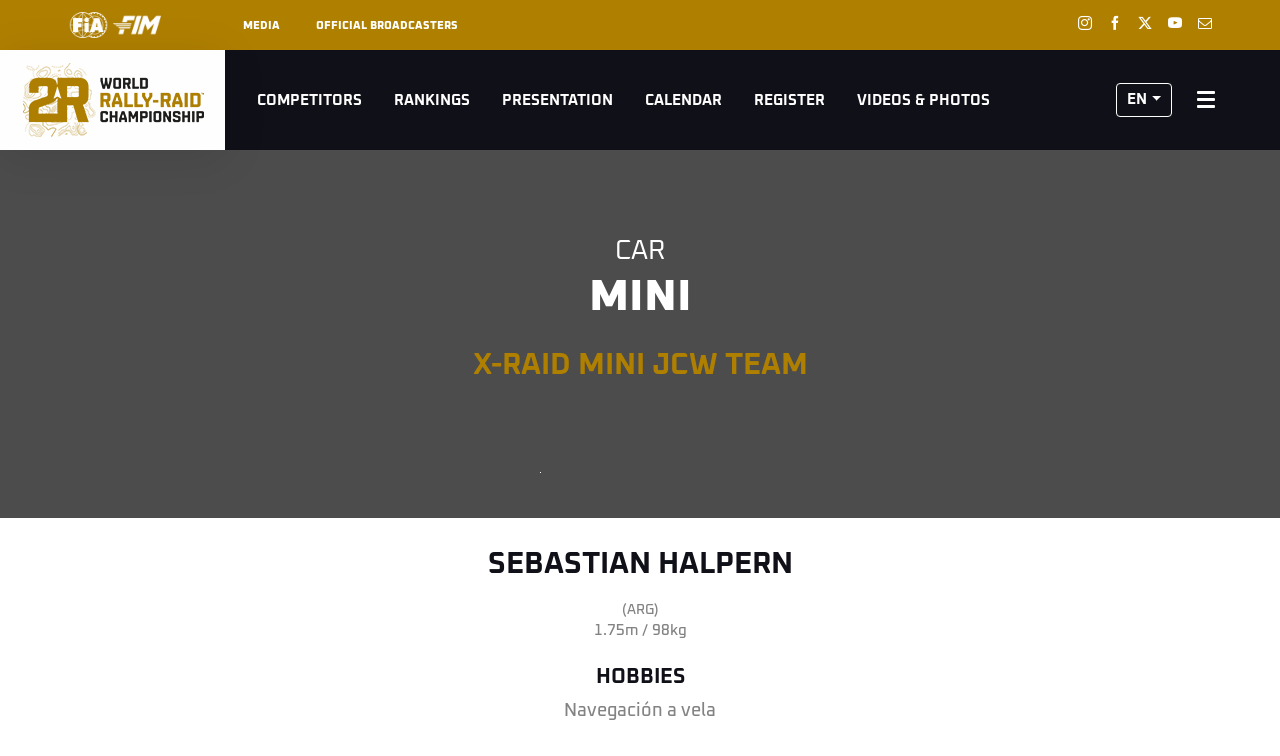

--- FILE ---
content_type: text/html; charset=UTF-8
request_url: https://www.worldrallyraidchampionship.com/en/competitor/67a0af62-1997-4408-87ee-7e2d439a312c
body_size: 10798
content:
<!DOCTYPE html>
<html lang="en">
<head>
    <meta charset="utf-8" />
    <title>Profile of Sebastian HALPERN - X-Raid Mini Jcw Team</title>
    <meta name="description" content="Victories, podiums, all the information about Sebastian HALPERN - X-Raid Mini Jcw Team" />
<meta name="viewport" content="width=device-width, initial-scale=1" />
<meta name="image" content="https://img.aso.fr/core_app/img-motorSports-wrr-png/sebastian-halpern/3474/0:0,800:800-300-0-70/560ff" />
<meta name="lang" content="en" />
<meta name="race" content="wrr" />
<meta name="year" content="2026" />
<meta name="rider" content="halpern-sebastian" />
<meta name="team" content="X-Raid Mini Jcw Team" />
<meta name="pageKey" content="pilote::sebastian-halpern" />
<meta property="viewport" content="width=device-width, initial-scale=1, minimum-scale=1, maximum-scale=1, user-scalable=no" />
<meta property="og:image" content="https://img.aso.fr/core_app/img-motorSports-wrr-png/sebastian-halpern/3474/0:0,800:800-300-0-70/560ff" />
<meta property="og:type" content="website" />
<meta property="og:site-name" content="WRRC 2026" />
<meta property="og:url" content="https://www.worldrallyraidchampionship.com/en/competitor/67a0af62-1997-4408-87ee-7e2d439a312c" />
<meta property="og:title" content="Profile of Sebastian HALPERN - X-Raid Mini Jcw Team" />
<meta property="og:description" content="Victories, podiums, all the information about Sebastian HALPERN - X-Raid Mini Jcw Team" />


            <link rel="icon" type="image/png" sizes="32x32" href="/favicon-32x32.png">
<link rel="icon" type="image/png" sizes="16x16" href="/favicon-16x16.png">
<link rel="shortcut icon" href="/favicon.ico" />
<link rel="apple-touch-icon" sizes="180x180" href="/apple-touch-icon.png" />
<meta name="apple-mobile-web-app-title" content="WRRC" />
<link rel="manifest" href="/manifest.json" crossorigin="use-credentials"/>

    
    <!--[if lte IE 8]>
    <script src="http://html5shiv.googlecode.com/svn/trunk/html5.js"></script><![endif]-->

                <!-- Google Tag Manager -->
    <script>(function(w,d,s,l,i){w[l]=w[l]||[];w[l].push({'gtm.start':
                new Date().getTime(),event:'gtm.js'});var f=d.getElementsByTagName(s)[0],
            j=d.createElement(s),dl=l!='dataLayer'?'&l='+l:'';j.async=true;j.src=
            'https://www.googletagmanager.com/gtm.js?id='+i+dl;f.parentNode.insertBefore(j,f);
        })(window,document,'script','dataLayer','GTM-T5WG4N6Z');</script>
    <!-- End Google Tag Manager -->

    
    <script>
        var customEvents = {};
        window.fbAsyncInit = function () {
            // init the FB JS SDK

            FB.init({
                appId: 454906931320498,
                status: true,
                xfbml: true
            });
        };

        // Load the SDK asynchronously
        (function (d, s, id) {
            var js, fjs = d.getElementsByTagName(s)[0];
            if (d.getElementById(id)) {
                return;
            }
            js = d.createElement(s);
            js.id = id;
            js.src = "//connect.facebook.net/en_US/all.js";
            fjs.parentNode.insertBefore(js, fjs);
        }(document, 'script', 'facebook-jssdk'));

        function checkCookieForRedirect() {
            document.body.style.display = 'none';
            if (document.body.className.includes('hide-admin') && localStorage.getItem('_lang')) {
                localStorage.removeItem('_lang')
            }
            const lang = localStorage.getItem('_lang');
            if (/^\/[a-zA-Z]{2}(?:.+|$)/.test(window.location.pathname) && /^[a-zA-Z]{2}$/.test(lang)) {
                if (!(new RegExp('^\/' + lang + '(?:.+|$)')).test(window.location.pathname)) {
                    var link = document.querySelector('.header__lang__menu .nav__link[data-lang='+lang+']');
                    if (link) {
                        link = `${link.href}${window.location.search}`;
                        window.location.href = link;
                        return;
                    }
                }
            }
            document.body.style.display = 'block';
        }

        window.translations = {
            slidePrev: 'Previous slide',
            slideNext: 'Next slide'
        };
    </script>

    <!--<link href="https://fonts.googleapis.com/css?family=Open+Sans:400,400i,600,600i,700,700i" rel="stylesheet">-->
            <link rel="preload" href="/dist/js/scripts.jquery.4ebe7b0.js" as="script">
        <link rel="preload" href="/dist/css/5.style.e1042ea.css" as="style">
        <link rel="preload" href="/dist/css/11.style.4a6fe84.css" as="style">
        <link rel="preload" href="/dist/css/8.style.a0f6891.css" as="style">
        <link rel="preload" href="/dist/js/scripts.vendor.4a6fe84.js" as="script">
                    <link rel="preload" href="/dist/js/scripts.runtime.01e8386.js" as="script">
            <link rel="preload" href="/dist/js/scripts.vendors.22854b6.js" as="script">
                <link rel="preload" href="/dist/js/scripts.main.a0f6891.js" as="script">
        <link href="/dist/css/5.style.e1042ea.css" rel="stylesheet">
        <link href="/dist/css/11.style.4a6fe84.css" rel="stylesheet">
        <link href="/dist/css/8.style.a0f6891.css" rel="stylesheet">
            
            
<script>
    // Appel asynchrone au tag DFP
    var googletag = googletag || {};
    googletag.cmd = googletag.cmd || [];
    (function() {
        var gads = document.createElement("script");
        gads.async = true;
        gads.type = "text/javascript";
        var useSSL = "https:" == document.location.protocol;
        gads.src = (useSSL ? "https:" : "http:") + "//www.googletagservices.com/tag/js/gpt.js";
        var node =document.getElementsByTagName("script")[0];
        node.parentNode.insertBefore(gads, node);
    })();
    googletag.cmd.push(function() {

        var mp_bannierehaute = googletag.sizeMapping().
        addSize([0, 0], [[1, 1],[320, 50],[320, 100]]).
        addSize([728, 500], [[1, 1],[728, 90]]). // Tablet
        addSize([1000, 500], [[1, 1],[728, 90],[1000, 90],[1000, 250]]). // Desktop
        build();

        var AdUnit = '/366560878/ASO/WRRC';
        googletag.defineSlot(AdUnit, [1, 1], 'dfp_banniere-haute').setTargeting('position', 'BANNIERE-HAUTE').defineSizeMapping(mp_bannierehaute).addService(googletag.pubads());
        googletag.defineSlot(AdUnit, [1, 1], 'dfp_banniere-basse').setTargeting('position', 'BANNIERE-BASSE').defineSizeMapping(mp_bannierehaute).addService(googletag.pubads());
        googletag.defineSlot(AdUnit, [1, 1], 'dfp_banniere-1').setTargeting('position', 'BANNIERE-1').defineSizeMapping(mp_bannierehaute).addService(googletag.pubads());
        googletag.defineSlot(AdUnit, [1, 1], 'dfp_banniere-2').setTargeting('position', 'BANNIERE-2').defineSizeMapping(mp_bannierehaute).addService(googletag.pubads());
        googletag.defineSlot(AdUnit, [1, 1], 'dfp_banniere-3').setTargeting('position', 'BANNIERE-3').defineSizeMapping(mp_bannierehaute).addService(googletag.pubads());
        googletag.defineSlot(AdUnit, [1, 1], 'dfp_banniere-cadet').setTargeting('position', 'BANNIERE-HAUTE').setTargeting('rubrique', 'cadet').defineSizeMapping(mp_bannierehaute).addService(googletag.pubads());
        googletag.defineSlot(AdUnit, [1, 1], 'dfp_banniere-jaune').setTargeting('position', 'BANNIERE-HAUTE').setTargeting('rubrique', 'maillotjaune').defineSizeMapping(mp_bannierehaute).addService(googletag.pubads());
        googletag.defineSlot(AdUnit, [1, 1], 'dfp_banniere-pois').setTargeting('position', 'BANNIERE-HAUTE').setTargeting('rubrique', 'maillotpois').defineSizeMapping(mp_bannierehaute).addService(googletag.pubads());
        googletag.defineSlot(AdUnit, [1, 1], 'dfp_banniere-vert').setTargeting('position', 'BANNIERE-HAUTE').setTargeting('rubrique', 'maillotvert').defineSizeMapping(mp_bannierehaute).addService(googletag.pubads());
        googletag.defineSlot(AdUnit, [1, 1], 'dfp_banniere-blanc').setTargeting('position', 'BANNIERE-HAUTE').setTargeting('rubrique', 'maillotblanc').defineSizeMapping(mp_bannierehaute).addService(googletag.pubads());
        googletag.defineSlot(AdUnit, [1, 1], 'dfp_banniere-securite').setTargeting('position', 'BANNIERE-HAUTE').setTargeting('rubrique', 'securite').defineSizeMapping(mp_bannierehaute).addService(googletag.pubads());
        googletag.defineSlot(AdUnit, [1, 1], 'dfp_banniere-surlaroute').setTargeting('position', 'BANNIERE-HAUTE').setTargeting('rubrique', 'surlaroute').defineSizeMapping(mp_bannierehaute).addService(googletag.pubads());
        googletag.defineSlot(AdUnit, [[300,250]], 'dfp_pave-1').setTargeting('position', 'PAVE-1').addService(googletag.pubads());
        googletag.defineSlot(AdUnit, [[300,250]], 'dfp_pave-2').setTargeting('position', 'PAVE-2').addService(googletag.pubads());
        googletag.defineSlot(AdUnit, [[300,250]], 'dfp_pave-3').setTargeting('position', 'PAVE-3').addService(googletag.pubads());
        googletag.defineSlot(AdUnit, [[300,250]], 'dfp_pave-4').setTargeting('position', 'PAVE-4').addService(googletag.pubads());
        googletag.defineSlot(AdUnit, [[300,250]], 'dfp_pave-5').setTargeting('position', 'PAVE-5').addService(googletag.pubads());
        googletag.defineSlot(AdUnit, [[300,250]], 'dfp_pave-6').setTargeting('position', 'PAVE-6').addService(googletag.pubads());
        googletag.defineSlot(AdUnit, [[300,250]], 'dfp_pave-7').setTargeting('position', 'PAVE-7').addService(googletag.pubads());
        googletag.defineSlot(AdUnit, [[300,250]], 'dfp_chronometreur').setTargeting('position', 'CHRONOMETREUR').addService(googletag.pubads());
        googletag.defineSlot(AdUnit, [[1,1]], 'dfp_background').setTargeting('position', 'BACKGROUND').addService(googletag.pubads());
        
        /* Capping */

        // set interstitiel if not capped
        (function() {
            const CAPPING_KEY = 'interstitielClosedAt';
            const CAPPING_DELAY = 60 * 60 * 1000;
            const ts = localStorage.getItem(CAPPING_KEY);
            const isCapped = ts && (Date.now() - parseInt(ts, 10) < CAPPING_DELAY);

            if (!isCapped) {
                googletag.defineOutOfPageSlot(AdUnit, 'dfp_interstitiel')
                  .setTargeting('position', 'INTERSTITIEL')
                  .addService(googletag.pubads());
            } else {
                console.log('[DFP] Interstitiel no loaded : capping ON');
            }
        })();

        // set capping event on close
        document.body.addEventListener('click', function(event) {
            const close = event.target.closest('#croixFermee');
            if (close) {
                localStorage.setItem('interstitielClosedAt', Date.now().toString());
                console.log('[DFP] Interstitiel closed : capping saved');
            }
        });
        
        // Targeting key/value
        googletag.pubads().setTargeting('lang', 'EN');
        googletag.pubads().setTargeting('pagetype', 'DEFAULT');
                googletag.pubads().setTargeting('xtpage', ['pilote', '[Firstname]_[Lastname]']);

        if (window.location.hash !== '') {
            googletag.pubads().setTargeting('preview', window.location.hash.replace('#',''));
        }
        
        // Targeting general
        googletag.pubads().collapseEmptyDivs(true);
        googletag.pubads().enableSingleRequest();
        // googletag.pubads().disableInitialLoad();
        googletag.enableServices();
    });
</script>


            
            
                        
    <link rel="alternate" hreflang="fr" href="/fr/concurrent/67a0af62-1997-4408-87ee-7e2d439a312c"/>
                        
    <link rel="alternate" hreflang="es" href="/es/corredor/67a0af62-1997-4408-87ee-7e2d439a312c"/>

    
</head>
        
    <body class="w2rc rider is-000-analytics"
 data-auto-refresh="dakar"
data-cookie-referer="_page_alias_motor_sports_sports_bundle_vehicle"
data-analytics-site="624850"
>

    
        <!-- Google Tag Manager (noscript) -->
    <noscript><iframe src="https://www.googletagmanager.com/ns.html?id=GTM-T5WG4N6Z"
                      height="0" width="0" style="display:none;visibility:hidden"></iframe></noscript>
    <!-- End Google Tag Manager (noscript) -->


                 

    



    



<div class="grid-container">
        

<div class="menu js-menu" data-sidebar-type="menu">
    <div class="menu-container">
        <div class="menu-container__content js-menu-overlay">
                    </div>
        <div class="menu-container__right-panel">
            <div class="close-menu js-menu-close" data-xtclick="sidebar::menu::button::close" data-clicktype="A">
                <span class="icon icon--close"></span>
            </div>

                        <div class="js-empty hiding--sm">
                <div class="navigation">
                                    <div class="navigation__login js-burger-container"></div>
                                                    
                                </div>
                <div class="burgerMenu__section">
                    <div class="header__navigation" role="navigation">
                                                        <nav class="navigation">
        <ul class="accordion">
                                                                            
                
                                                    
                                                                        <li class="item">
    <a class="nav js-nav-item" href="/en/competitors" target="_self" data-xtclick="header::navigation::competitors" data-clicktype="N">
        Competitors
        
    </a>
    </li>
                            
                
                                                    
                                                                        <li class="item">
    <a class="nav js-nav-item" href="/en/rankings-federations" target="_self" data-xtclick="header::navigation::rankings" data-clicktype="N">
        Rankings
        
    </a>
    </li>
                            
                
                                                    
                                                                        <li class="item">
    <a class="nav js-nav-item" href="/en/presentation" target="_self" data-xtclick="header::navigation::presentation" data-clicktype="N">
        Presentation
        
    </a>
    </li>
                            
                
                                                    
                                                                        <li class="item">
    <a class="nav js-nav-item" href="/en/calendar" target="_self" data-xtclick="header::navigation::calendar" data-clicktype="N">
        Calendar
        
    </a>
    </li>
                            
                
                                                    
                                                                        <li class="item">
    <a class="nav js-nav-item" href="/en/register" target="_self" data-xtclick="header::navigation::register" data-clicktype="N">
        Register
        
    </a>
    </li>
                            
                
                                                    
                                                                        <li class="item">
    <a class="nav js-nav-item" href="/en/home-gallery" target="_self" data-xtclick="header::navigation::videos-photos" data-clicktype="N">
        Videos &amp; Photos
        
    </a>
    </li>
                    </ul>
    </nav>
            
                                                                            
    
<div id="1e9d6e80dc96b4e4538bdc775cd6fe29b">
        
        <script>
            (function() {
                var trigger = function(){
                    var xhttp = new XMLHttpRequest();
                    if (typeof asyncBlockWillLoad !== 'undefined') {
                        asyncBlockWillLoad('1e9d6e80dc96b4e4538bdc775cd6fe29b', 'motor_sports_sport.block.service.routes_menu');
                    }
                    xhttp.onreadystatechange = function() {
                        if (this.readyState === 4 && this.status === 200) {
                            asyncBlockLoaded('1e9d6e80dc96b4e4538bdc775cd6fe29b', 'motor_sports_sport.block.service.routes_menu', this.responseText);
                        }
                    };

                    xhttp.open("GET", "/en/ajax-block/motor_sports_sport.block.service.routes_menu/%7B%22menu%22:%22route%22,%22isMobile%22:true%7D/0898ff1b344501869500838aaac554ee", true);
                    xhttp.send();
                };
                                    var eventName = 'route-mobile';
                    var newEvent;
                    if (!customEvents[eventName]) {
                        newEvent = document.createEvent('Event');
                        newEvent.initEvent(eventName, true, true);
                        customEvents[eventName] = newEvent;
                    }
                    document.body.addEventListener(eventName, function() {
                        trigger();
                    });
                
            })()

        </script>
</div>

                                            </div>
                </div>
            </div>

            

    <nav class="navigation">
        <ul class="accordion">
                                                                                <li class="item">
                    <a href="/en/news" class="nav">
                        News
                                            </a>
                                    </li>
                                                                                <li class="item">
                    <a href="/en/calendar" class="nav">
                        Calendar
                                            </a>
                                    </li>
                                                                                <li class="item">
                    <a href="/en/register" class="nav">
                        Register
                                            </a>
                                    </li>
                                                                                <li class="item">
                    <a href="/en/federations" class="nav">
                        Federations
                                            </a>
                                    </li>
                                                                                <li class="item">
                    <a href="/en/home-gallery" class="nav">
                        Photos &amp; videos
                                            </a>
                                    </li>
                                                                                <li class="item">
                    <a href="/en/chiffres-cles" class="nav">
                        Key figures
                                            </a>
                                    </li>
                    </ul>
    </nav>



            <div class="burgerMenu__section js-empty hiding--sm">
                                    
<nav class="navigation">
    <div class="header-top-container__menu-1">
        
                    <ul class="accordion">
                                                                                                                                                
<li class="item"><a class="js-connect nav link-1" href="/en/media-area" target="_self" data-xtclick="header::navigation::media" data-clicktype="N" >
            Media
                        
        </a></li>                                                                                                                                                    
<li class="dropdown item js-dropdown-subnav"><a class="nav js-dropdown link-2" id="top-item-broadcasters-mobile" data-toggle="dropdown" aria-haspopup="true" role="button"  data-target="dropdown-top-broadcasters-mobile" href="#" data-xtclick="header::navigation::official-broadcasters" data-clicktype="A" >
            Official broadcasters
                        <span class="icon icon--cancel"></span></a></li>                                                </ul>
            </div>
</nav>

                                                                                                                    
<div id="1497a95be5eb8e0152112e3a1e467cd78">
        
        <script>
            (function() {
                var trigger = function(){
                    var xhttp = new XMLHttpRequest();
                    if (typeof asyncBlockWillLoad !== 'undefined') {
                        asyncBlockWillLoad('1497a95be5eb8e0152112e3a1e467cd78', 'core_broadcasters.block.service.broadcasters');
                    }
                    xhttp.onreadystatechange = function() {
                        if (this.readyState === 4 && this.status === 200) {
                            asyncBlockLoaded('1497a95be5eb8e0152112e3a1e467cd78', 'core_broadcasters.block.service.broadcasters', this.responseText);
                        }
                    };

                    xhttp.open("GET", "/en/ajax-block/core_broadcasters.block.service.broadcasters/%7B%22isMobile%22:true%7D/84aed65122cc53b17d0a4b002476e3de", true);
                    xhttp.send();
                };
                                    var eventName = 'broadcasters-mobile';
                    var newEvent;
                    if (!customEvents[eventName]) {
                        newEvent = document.createEvent('Event');
                        newEvent.initEvent(eventName, true, true);
                        customEvents[eventName] = newEvent;
                    }
                    document.body.addEventListener(eventName, function() {
                        trigger();
                    });
                
            })()

        </script>
</div>
                        
                            </div>

            <div class="menu-footer">
                                
<div class="social">
    </div>

            </div>
        </div>
    </div>
    <script>
        if (window.innerWidth > 767) {
            var $headerTopMenu = document.getElementsByClassName('js-menu')[0];
            if (typeof($headerTopMenu) != 'undefined' && $headerTopMenu != null) {
                for (var i = 0; i < 3; i++) {
                    var $jsEmptyElt = $headerTopMenu.getElementsByClassName('js-empty')[i];
                    if (typeof($jsEmptyElt) != 'undefined' && $jsEmptyElt != null) {
                        $jsEmptyElt.innerHTML = '';
                    }
                }
            }
        }
    </script>
</div>

    <div class="header js-header">
    

<div class="header-top header__secondary" id="header-top-menu"><div class="header-top__left"><a href="https://www.fia.com/" class="header-top__sponsor" target="_blank" data-xtclick="header::navigation::fia"><img src="/img/global/logo-fia@2x.png" alt="FIA logo"></a><a href="https://www.fim-moto.com/" class="header-top__sponsor" target="_blank" data-xtclick="header::navigation::fim"><img src="/img/global/logo-fim@2x.png" alt="FIM logo"></a></div><div class="header-top-container js-empty"><div class="header-top-container__menu-1"><div class="nav__item"><a class="js-connect nav__link link-1" href="/en/media-area" target="_self" data-xtclick="header::navigation::media" data-clicktype="N">
                        Media
                                </a></div><div class="dropdown nav__item js-dropdown-subnav"><a class="js-dropdown nav__link link-2" id="top-item-broadcasters" data-toggle="dropdown" aria-haspopup="true" role="button" data-target="dropdown-top-broadcasters" href="#" data-xtclick="header::navigation::official-broadcasters" data-clicktype="A">
                        Official broadcasters
                                </a></div></div><div class="header-top-container__menu-2"></div></div><div class="header-container__menu header-container__menu-2"><div><div class="header-container__social hidden--xs"><a href="https://www.instagram.com/Officialw2rc/"
               aria-label="Instagram: Open in a new window"
                                    target="_blank"
                               class="icon icon--instagram" data-xtclick="header-top::header-social::instagram" data-clicktype="N"></a><a href="https://www.facebook.com/OfficialW2RC"
               aria-label="Facebook: Open in a new window"
                                    target="_blank"
                               class="icon icon--facebook" data-xtclick="header-top::header-social::facebook" data-clicktype="N"></a><a href="https://twitter.com/Officialw2rc"
               aria-label="Twitter: Open in a new window"
                                    target="_blank"
                               class="icon icon--twitter" data-xtclick="header-top::header-social::twitter" data-clicktype="N"></a><a href="https://www.youtube.com/c/WorldRally-RaidChampionship"
               aria-label="Youtube: Open in a new window"
                                    target="_blank"
                               class="icon icon--youtube" data-xtclick="header-top::header-social::youtube" data-clicktype="N"></a><a href="https://fs22.formsite.com/AmaurySportOrganisation/ecyvvmchpz/index"
               aria-label="Newsletter: Open in a new window"
                                    target="_blank"
                               class="icon icon--newsletter" data-xtclick="header-top::header-social::newsletter" data-clicktype="N"></a></div></div></div><div class="header__logo__filler"></div><div class="js-empty"><div id="12cef721df34a1184e80c0a92915a7634"><script>
            (function() {
                var trigger = function(){
                    var xhttp = new XMLHttpRequest();
                    if (typeof asyncBlockWillLoad !== 'undefined') {
                        asyncBlockWillLoad('12cef721df34a1184e80c0a92915a7634', 'core_broadcasters.block.service.broadcasters');
                    }
                    xhttp.onreadystatechange = function() {
                        if (this.readyState === 4 && this.status === 200) {
                            asyncBlockLoaded('12cef721df34a1184e80c0a92915a7634', 'core_broadcasters.block.service.broadcasters', this.responseText);
                        }
                    };

                    xhttp.open("GET", "/en/ajax-block/core_broadcasters.block.service.broadcasters/%5B%5D/5b62aad7da3d86146941642578b76ce9", true);
                    xhttp.send();
                };
                                    var eventName = 'broadcasters';
                    var newEvent;
                    if (!customEvents[eventName]) {
                        newEvent = document.createEvent('Event');
                        newEvent.initEvent(eventName, true, true);
                        customEvents[eventName] = newEvent;
                    }
                    document.body.addEventListener(eventName, function() {
                        trigger();
                    });
                
            })()

        </script></div></div><script>
        if (window.innerWidth < 768) {
            var $headerTopMenu = document.getElementById('header-top-menu');
            if (typeof($headerTopMenu) != 'undefined' && $headerTopMenu != null) {
                for (var i = 0; i < 3; i++) {
                    var $jsEmptyElt = $headerTopMenu.getElementsByClassName('js-empty')[i];
                    if (typeof($jsEmptyElt) != 'undefined' && $jsEmptyElt != null) {
                        $jsEmptyElt.innerHTML = '';
                    }
                }
            }
        }
    </script></div>
    <div class="header__navigation" id="header-menu">
    <div class="header__logo__wrapper">
        <a class="header__logo__link" href="/en">
            <img class="header__logo" src="/img/global/logo.png" alt="logo">
        </a>
    </div>
    <div class="header-container">
        <div class="header-container__menu header-container__menu-1">
                            
    
<div id="19ea5e303aa4038750678ec7788d4354b">
        
        <script>
            (function() {
                var trigger = function(){
                    var xhttp = new XMLHttpRequest();
                    if (typeof asyncBlockWillLoad !== 'undefined') {
                        asyncBlockWillLoad('19ea5e303aa4038750678ec7788d4354b', 'motor_sports_sport.block.service.routes_menu');
                    }
                    xhttp.onreadystatechange = function() {
                        if (this.readyState === 4 && this.status === 200) {
                            asyncBlockLoaded('19ea5e303aa4038750678ec7788d4354b', 'motor_sports_sport.block.service.routes_menu', this.responseText);
                        }
                    };

                    xhttp.open("GET", "/en/ajax-block/motor_sports_sport.block.service.routes_menu/%7B%22menu%22:%22route%22%7D/1a763d275444f2fce71581484180ec7f", true);
                    xhttp.send();
                };
                                    var eventName = 'route';
                    var newEvent;
                    if (!customEvents[eventName]) {
                        newEvent = document.createEvent('Event');
                        newEvent.initEvent(eventName, true, true);
                        customEvents[eventName] = newEvent;
                    }
                    document.body.addEventListener(eventName, function() {
                        trigger();
                    });
                
            })()

        </script>
</div>

                        <div class="js-empty hidden--xs">
                            <div class="nav__item"><a class="nav__link btn-menu btn-hover-primary js-nav-item" href="/en/competitors" target="_self" data-xtclick="header::navigation::competitors" data-clicktype="N">Competitors</a></div><div class="nav__item"><a class="nav__link btn-menu btn-hover-primary js-nav-item" href="/en/rankings-federations" target="_self" data-xtclick="header::navigation::rankings" data-clicktype="N">Rankings</a></div><div class="nav__item"><a class="nav__link btn-menu btn-hover-primary js-nav-item" href="/en/presentation" target="_self" data-xtclick="header::navigation::presentation" data-clicktype="N">Presentation</a></div><div class="nav__item"><a class="nav__link btn-menu btn-hover-primary js-nav-item" href="/en/calendar" target="_self" data-xtclick="header::navigation::calendar" data-clicktype="N">Calendar</a></div><div class="nav__item"><a class="nav__link btn-menu btn-hover-primary js-nav-item" href="/en/register" target="_self" data-xtclick="header::navigation::register" data-clicktype="N">Register</a></div><div class="nav__item"><a class="nav__link btn-menu btn-hover-primary js-nav-item" href="/en/home-gallery" target="_self" data-xtclick="header::navigation::videos-photos" data-clicktype="N">Videos &amp; Photos</a></div>
                                                                            
                        </div>
        </div>

        <div class="header-container__menu header-container__menu-2">
                                                                 <div class="dropdown nav__item header__lang">
                                    
    <a class="nav__link nav__link--arrow js-dropdown dropdown__toggle js-display-click" id="nav-lang-en" data-toggle="dropdown" data-target="dropdown-navlang" aria-haspopup="true" role="button" data-xtclick="header::langue">
        <span class="flag-wrapper">
                    en
            <span class="arrow-bottom"></span>
        </span>
    </a>

        <div class="dropdown__menu header__lang__menu js-dropdown-menu" role="menu" aria-labelledby="nav-lang-en" data-target="dropdown-navlang">

        <ul class="list">
                                                                                                    
                                                                    
                <li class="dropdown__menu__item">
                    <a class="dropdown__menu__link nav__link" href="/fr/concurrent/67a0af62-1997-4408-87ee-7e2d439a312c" data-lang="fr">
                                            <span class="is-ibl header__lang__label">fr</span>
                    </a>
                </li>
                                                                                                    
                                                                    
                <li class="dropdown__menu__item">
                    <a class="dropdown__menu__link nav__link" href="/es/corredor/67a0af62-1997-4408-87ee-7e2d439a312c" data-lang="es">
                                            <span class="is-ibl header__lang__label">es</span>
                    </a>
                </li>
                        <script>
                checkCookieForRedirect();
                var hostname = location.hostname;
                if (hostname === 'www.dakar.com') {
                    getJSON(geolocApiUrl, function(data) {
                        if (data.countryCode === 'PL') {
                            var idToGet = window.innerWidth < 1280 ? 'js-rewrite-link-mobile' : 'js-rewrite-link',
                                $linkToRewrite = document.getElementById(idToGet);
                            $linkToRewrite.setAttribute('href', '/en/visit-the-official-licensee-of-dakar');
                        }
                    });
                }
            </script>
        </ul>
    </div>

            </div>
                        <div class="btn btn-lg btn-menu btn-hamburger hamburger hamburger--elastic js-sidebar-btn" data-sidebar-type="menu" id="hamburger-desktop">
                                <span class="hamburger-box">
                    <span class="hamburger-inner"></span>
                </span>
                </button>
            </div>
            <div class="btn btn-lg btn-menu btn-hamburger hamburger hamburger--elastic js-sidebar-btn" data-sidebar-type="menu" id="hamburger-mobile">
                                <span class="hamburger-box">
                    <span class="hamburger-inner"></span>
                </span>
                </button>
            </div>
        </div>

    </div>
    <div class="header__logo__filler"></div>
    <script>
        if (window.innerWidth < 768) {
            var $headerMenu = document.getElementById('header-menu');
            if (typeof($headerMenu) != 'undefined' && $headerMenu != null) {
                var $emptyElt = $headerMenu.getElementsByClassName('js-empty')[0];
                if(typeof($emptyElt) != 'undefined' && $emptyElt != null) {
                    $emptyElt.remove();
                }
            }
            var $burgerDesktop = document.getElementById('hamburger-desktop');
            if (typeof($burgerDesktop) != 'undefined' && $navSearch != null) {
                $burgerDesktop.remove();
            }
        }
    </script>
</div>

        </div>
    <main>
            
        
        
        <div class="content content-elements one-col full-slide">
                                            
                
                                        <div >
                <div >
                    

                    

    
                    
<div class="pageHeader content-header has-image" style="background-image: url(&quot;https://img.aso.fr/core_app/img-motorSports-wrr-jpg/0ce09/8020/0:0,2000:890-2000-0-70/c6b9b&quot;)">
    <div class="pageHeader__headingZone">
                    <p class="pageHeader__supheading">
                            Car
            </p>
                <h1 class="pageHeader__heading">Mini</h1>
        <h2 class="pageHeader__subheading pageHeader__colored">X-Raid Mini Jcw Team</h2>
    </div>

</div>

<section>
    <div class="container">
        <div class="row">
            <div class="is-relative">
                <div class="profil">
                    <div class="profil__item is-active">
                        <figure class="figure">
                            
                            <img src="[data-uri]" data-src="https://img.aso.fr/core_app/img-motorSports-wrr-png/sebastian-halpern/3474/0:0,800:800-300-0-70/560ff" alt="" class="profil__img lazyItem js-lazy" />
                                                                                                                                                                        </figure>
                    </div>
                </div>

                <div class="sporting__content">
                    <div class="pageNav">

                                                                                                                                
                    </div>

                    <div class="pilot pilotContent">
                        <div class="pilotContentInner">
                            <div class="riderInfos">
                                <div class="">
                                    <h2 class="heading heading--2">Sebastian HALPERN</h2>
                                    <span class="riderInfos__country">
                                                                                                                                <span class="riderInfos__country__name">(arg)</span>
                                                                                                                        </span>
                                    <span class="riderInfos__settings">
                                                                                    1.75m
                                                                                                                            / 98kg
                                                                            </span>
                                </div>
                            </div>

                                                            <div class="sponsors hobbies">
                                    <p class="hobbies__label">Hobbies</p>
                                    <p class="hobbies__names">Navegación a vela</p>
                                </div>
                            
                                                            <div class="sponsors">
                                    <p class="sponsors__label">Sponsors</p>
                                    <p class="sponsors__names">Halpern Argentina, Triunfo Seguros, Masteragua Sistemas de Riego, Luján Agrícola, Agromaq Virdo; Panella Motos, Yacopini Mercedes Benz.</p>
                                </div>
                            
                                                            <div class="social is-alignCenter">
                                    
                                                                            <a href="https://twitter.com/sebahalpern" class="icon icon--bg icon--twitter"
                                           data-share="twitter"
                                           data-xtclick="riderInfos::social::twitter"
                                           data-clicktype="A" target="_blank"></a>
                                    
                                                                            <a href="https://www.x-raid.de/en/" class="icon icon--bg icon--website"
                                           data-share="website"
                                           data-xtclick="riderInfos::social::website"
                                           data-clicktype="A" target="_blank"></a>
                                                                    </div>
                            


                        </div>
                    </div>
                </div>
            </div>
        </div>
    </div>
</section>
    <section>
        <div class="pilot__vehicle">
            <h3 class="heading heading--3">Vehicle</h3>
            <div>
                
                    <p><strong>Marca:</strong> MINI<br /><strong>Modelo:</strong> John Cooper Works Rally<br /><strong>Motor:</strong> 2993 cc<br /><strong>Potencia:</strong> 261 Kw<br /><strong>Peso:</strong> 1850 kg<br /><strong>Preparaci&oacute;n:</strong> X-Raid Mini John Cooper Works Rally<br /><strong>Asistencia:</strong> X-Raid Mini John Cooper Works Rally<br /><strong>Grupo:</strong> T1+ FIA </p>

    
            </div>
        </div>
    </section>

    <section>
        <div class="pilot__records">
            <h3 class="heading heading--3">Rankings</h3>
            <div>
                
                    <div class="page-tabs sporting js-page-tabs">
    <span class="tabsGradient tabsGradient--before"></span>
    <span class="tabsGradient tabsGradient--after"></span>
    <div class="sporting__tabs">

                        <div class="tabs__item">
                <button data-trigger="{&quot;key&quot;:&quot;67f35519-4a51-4655-969b-f7991bb658ca&quot;,&quot;tab&quot;:&quot;67f35519-4a51-4655-969b-f7991bb658ca&quot;}" class="page-tabs__item tab__link js-page-tabs-item is-active">PALMARÉS W2RC </button>
            </div>
                    <div class="tabs__item">
                <button data-trigger="{&quot;key&quot;:&quot;c89efec6-8e7c-4793-8759-4fd90d15deeb&quot;,&quot;tab&quot;:&quot;c89efec6-8e7c-4793-8759-4fd90d15deeb&quot;}" class="page-tabs__item tab__link js-page-tabs-item ">PALMARÉS DAKAR</button>
            </div>
                    <div class="tabs__item">
                <button data-trigger="{&quot;key&quot;:&quot;c88ac46e-23d9-4d97-ac1a-f2a23fc8169a&quot;,&quot;tab&quot;:&quot;c88ac46e-23d9-4d97-ac1a-f2a23fc8169a&quot;}" class="page-tabs__item tab__link js-page-tabs-item ">PALMARÉS ABU DHABI DESERT CHALLENGE </button>
            </div>
                    <div class="tabs__item">
                <button data-trigger="{&quot;key&quot;:&quot;a458e737-15e4-4c22-aa4c-7c9ed9837b8e&quot;,&quot;tab&quot;:&quot;a458e737-15e4-4c22-aa4c-7c9ed9837b8e&quot;}" class="page-tabs__item tab__link js-page-tabs-item ">PALMARÉS DESAFIO RUTA 40</button>
            </div>
                    <div class="tabs__item">
                <button data-trigger="{&quot;key&quot;:&quot;899c852e-11e1-4c2c-a0b3-6dc2dd7000b9&quot;,&quot;tab&quot;:&quot;899c852e-11e1-4c2c-a0b3-6dc2dd7000b9&quot;}" class="page-tabs__item tab__link js-page-tabs-item ">PALMARÉS RALLYE DU MAROC </button>
            </div>
                    <div class="tabs__item">
                <button data-trigger="{&quot;key&quot;:&quot;5fd23436-5e8d-42f1-a622-5ddaf9f94e7a&quot;,&quot;tab&quot;:&quot;5fd23436-5e8d-42f1-a622-5ddaf9f94e7a&quot;}" class="page-tabs__item tab__link js-page-tabs-item ">OTROS PALMARÉS</button>
            </div>
                </div>

        <div class="page-tabs__content js-page-tabs-content">

                            <div class="page-tabs__element js-page-tabs-element is-hidden"  data-tab="5fd23436-5e8d-42f1-a622-5ddaf9f94e7a">
                                            <p>2023: 3&ordm; (Sonora Rally)<br />2022: 4&ordm; en el Campeonato Cordob&eacute;s de Rally, Categor&iacute;a Maxi Rally a falta de una fecha.<br /> 2021: 7&ordm; en la categor&iacute;a T1.2 del Rally de Kazajist&aacute;n<br /> 2014: 5&ordm; en la Categor&iacute;a Quads 4x2 del Campeonato Argentino de Rally Cross Country; 1&ordm; en la Categor&iacute;a Quads 4x2 del Rally de Atacama, Chile.</p>

                </div>

                            <div class="page-tabs__element js-page-tabs-element "  data-tab="67f35519-4a51-4655-969b-f7991bb658ca">
                                            <p>2023: 5th <br />2021: 12th<br /> 2021: 5th FIA World Cup for Cross-Country Rallies</p>

                </div>

                            <div class="page-tabs__element js-page-tabs-element is-hidden"  data-tab="c89efec6-8e7c-4793-8759-4fd90d15deeb">
                                            <p>2023: Autos/ 9&ordm; (navegado por Ronnie Graue)<br /> 2022: Autos/ 8&ordm; (navegado por Ronnie Graue)<br /> 2018: Autos/ 9&ordm; (navegado por Eduardo Pulenta)<br /> 2015: Quad/ Abandono etapa 8<br /> 2013: Auto/ 47&ordm; (navegado por Eduardo Pulenta)<br /> 2012: Auto/ 54&ordm; (copiloto de Ricardo Mart&iacute;nez)<br /> 2011: Quad/ 2&ordm;<br /> 2010: Quad/ 6&ordm;</p>

                </div>

                            <div class="page-tabs__element js-page-tabs-element is-hidden"  data-tab="c88ac46e-23d9-4d97-ac1a-f2a23fc8169a">
                                            <p>2023: 5&ordm; <br />2022: 20&ordm;<br /> 2021: 5&ordm;</p>

                </div>

                            <div class="page-tabs__element js-page-tabs-element is-hidden"  data-tab="a458e737-15e4-4c22-aa4c-7c9ed9837b8e">
                                            <p>2023: 17&ordm; (6&ordm; T1) <br />2017: 4&ordm; en el Desaf&iacute;o Ruta 40 Sur, Abandono en el Desaf&iacute;o Ruta 40 Norte (navegado por Eduardo Pulenta)<br /> 2016: 1&ordm; (navegado por Eduardo Pulenta)<br /> 2015: 2&ordm; (navegante de Lucio &Aacute;lvarez)</p>

                </div>

                            <div class="page-tabs__element js-page-tabs-element is-hidden"  data-tab="899c852e-11e1-4c2c-a0b3-6dc2dd7000b9">
                                            <p>2022: 24&ordm;<br /> 2021 : 5&ordm;</p>

                </div>

            
        </div>
    </div>

    
            </div>
        </div>
    </section>

    <section>
        <div class="pilot__interview">
                        <div class="pilot__interview__content">
                
                    <p><strong>Sebasti&aacute;n Halpern y Ronnie Graue se preparan para su segundo Dakar en Arabia Saudita, luego de un a&ntilde;o en el que sumaron muchos kil&oacute;metros en carrera, aunque sin poder brillar en materia de resultados.</strong> <strong>El Dakar fue para ellos el punto fuerte del a&ntilde;o. Se hab&iacute;an propuesto lograr una plaza en el top 10 y el P8 fue una recompensa a la gran tarea cumplida.</strong> <strong>Al Abu Dhabi Desert Challenge concurrieron a bordo de una Toyota Hilux, veh&iacute;culo falto de fiabilidad, y por ello en Marruecos volvieron a Mini a bordo de un buggy que tampoco pod&iacute;a ser competitivo a la luz del actual reglamento.</strong> <strong>Repasando la historia de Halpern en el Dakar, hay que se&ntilde;alar ante todo que es un destacado regatista -experto en navegaci&oacute;n, en el sentido original del t&eacute;rmino- que empez&oacute; corriendo el Dakar en cuatriciclos, obteniendo un brillante 2&ordm; puesto en 2011. </strong> <strong>En 2012 y 2013 se pas&oacute; a la categor&iacute;a Autos, aunque decidi&oacute; volver al quad en 2015, por considerar que era m&aacute;s desafiante. Tras una pausa de dos a&ntilde;os, cuando el Dakar retorn&oacute; a la arena en 2018, el mendocino regres&oacute; al Dakar y logr&oacute; el P9 puesto de la categor&iacute;a Autos junto a Eduardo Pulenta, siendo los argentinos mejor clasificados en esa divisi&oacute;n.</strong> <strong>Tras una ausencia de tres a&ntilde;os, en la que estuvo dedicado a la empresa y a su familia, Halpern volvi&oacute; en 2022 a su pasi&oacute;n, nada menos que en el equipo Mini X-Raid a bordo de un Buggy JCW. Adem&aacute;s de tomar parte de este programa internacional, durante la temporada decidi&oacute; incursionar en el rally cordob&eacute;s, que le aporta -seg&uacute;n explica- &ldquo;manejo, reflejos y velocidad de carrera&rdquo;.</strong> <strong>A su lado estar&aacute; una vez m&aacute;s el experimentado Bernardo &ldquo;Ronnie&rdquo; Graue, que llega a su Dakar n&uacute;mero 13, muy esperanzado en la nueva unidad, aunque consciente que la apuesta es dif&iacute;cil, ya que la grilla de pilotos es de primer nivel y el resto de los autos de punta han sido probados m&aacute;s extensamente que el que tendr&aacute;n entre manos.</strong> <strong>Dos grandes amigos, uno eximio regatista, y el otro escalador de las monta&ntilde;as m&aacute;s altas de la tierra, ahora quieren trepar al top ten de la categor&iacute;a, o tal vez so&ntilde;ar estar entre los cinco m&aacute;s r&aacute;pidos del Dakar, mientras confirman su intenci&oacute;n de hacer la temporada W2RC 2023 completa.</strong>&nbsp; <strong><br /></strong></p>

    
            </div>
        </div>
    </section>



                

<section class="vehicleRanking">
    <div class="container">
        <div class="row">
            <h2 class="heading heading--3">Ranking 2023</h2>
            <table class="rtable rtable--flip vehicleRanking__table">
                <thead>
                <tr>
                    <th class="vehicleRanking__table__total">Total</th>
                                    </tr>
                </thead>
                <tbody>
                <tr>
                    <td class="vehicleRanking__table__total">-</td>
                                    </tr>
                </tbody>
            </table>
        </div>
    </div>
</section>

                

        

                </div>

                
                            </div>
        </div>
    
                
            
        
                        
<div id="1349f0f647f78b38e19f064d2920be42a">
        
        <script>
            (function() {
                var trigger = function(){
                    var xhttp = new XMLHttpRequest();
                    if (typeof asyncBlockWillLoad !== 'undefined') {
                        asyncBlockWillLoad('1349f0f647f78b38e19f064d2920be42a', 'core_partners.block.service.bandeau_partners');
                    }
                    xhttp.onreadystatechange = function() {
                        if (this.readyState === 4 && this.status === 200) {
                            asyncBlockLoaded('1349f0f647f78b38e19f064d2920be42a', 'core_partners.block.service.bandeau_partners', this.responseText);
                        }
                    };

                    xhttp.open("GET", "/en/ajax-block/core_partners.block.service.bandeau_partners/%5B%5D/83f529db531fbbc4313859efdc525935", true);
                    xhttp.send();
                };
                                    var myAnchor = document.getElementById('1349f0f647f78b38e19f064d2920be42a');
                    myAnchor.classList.add('asyncBlockOnScreen');
                    myAnchor.dataset.trigger = trigger;
                
            })()

        </script>
</div>
            
<div id="17da43b1a0c7cfe836b054526b5462103">
        
        <script>
            (function() {
                var trigger = function(){
                    var xhttp = new XMLHttpRequest();
                    if (typeof asyncBlockWillLoad !== 'undefined') {
                        asyncBlockWillLoad('17da43b1a0c7cfe836b054526b5462103', 'core_partners.block.service.bandeau_partners_bis');
                    }
                    xhttp.onreadystatechange = function() {
                        if (this.readyState === 4 && this.status === 200) {
                            asyncBlockLoaded('17da43b1a0c7cfe836b054526b5462103', 'core_partners.block.service.bandeau_partners_bis', this.responseText);
                        }
                    };

                    xhttp.open("GET", "/en/ajax-block/core_partners.block.service.bandeau_partners_bis/%7B%22displayTitle%22:false%7D/149260e8741e8722a4ed4e96cb8dd31a", true);
                    xhttp.send();
                };
                                    var myAnchor = document.getElementById('17da43b1a0c7cfe836b054526b5462103');
                    myAnchor.classList.add('asyncBlockOnScreen');
                    myAnchor.dataset.trigger = trigger;
                
            })()

        </script>
</div>
            
<div id="14ae2a158997a46e58435c5230874dd0a">
        
        <script>
            (function() {
                var trigger = function(){
                    var xhttp = new XMLHttpRequest();
                    if (typeof asyncBlockWillLoad !== 'undefined') {
                        asyncBlockWillLoad('14ae2a158997a46e58435c5230874dd0a', 'core_partners.block.service.bandeau_partners_ter');
                    }
                    xhttp.onreadystatechange = function() {
                        if (this.readyState === 4 && this.status === 200) {
                            asyncBlockLoaded('14ae2a158997a46e58435c5230874dd0a', 'core_partners.block.service.bandeau_partners_ter', this.responseText);
                        }
                    };

                    xhttp.open("GET", "/en/ajax-block/core_partners.block.service.bandeau_partners_ter/%7B%22displayTitle%22:false%7D/9eea853b8a8459ade81803ac65afb000", true);
                    xhttp.send();
                };
                                    var myAnchor = document.getElementById('14ae2a158997a46e58435c5230874dd0a');
                    myAnchor.classList.add('asyncBlockOnScreen');
                    myAnchor.dataset.trigger = trigger;
                
            })()

        </script>
</div>
        
        </main>

                
    <div class="footer">
        <div class="footer-container container">
                            <div class="footer-container__logo">
                    <div>
                        <img alt="Logo" class="lazyItem js-lazy" src="[data-uri]" data-src="/img/global/logo_aso.png|/img/global/logo_aso@2x.png" width="150" height="56">
                    </div>
                    <a href="https://www.fia.com/" target="_blank" data-xtclick="footer::navigation::fia">
                        <img src="[data-uri]" data-src="/img/global/logo-fia@2x.png" class="logo-fede lazyItem js-lazy" alt="FIA logo">
                    </a>
                    <a href="https://www.fim-moto.com/" target="_blank" data-xtclick="footer::navigation::fim">
                        <img src="[data-uri]" data-src="/img/global/logo-fim@2x.png" class="logo-fede lazyItem js-lazy" alt="FIM logo">
                    </a>
                                    </div>
                        <div class="footer-container__nav">
                                    
                </div>
                <div class="footer-container__links  footer-container__links--no-sub">
                                            <div class="footer-container__links__item">
                            <a href="/en/news"><h2 class="footer-container__title">News</h2></a>
                                                    </div>
                                            <div class="footer-container__links__item">
                            <a href="/en/privacy-and-cookies-policy"><h2 class="footer-container__title">Privacy Statement/Cookies Policy</h2></a>
                                                    </div>
                                            <div class="footer-container__links__item">
                            <a href="/en/request-management"><h2 class="footer-container__title">Exercise your rights</h2></a>
                                                    </div>
                                    </div>
            </div>
                                        
                                            
                                                                                                        

        </div>

        

<div class="footer__bottom">
    <div class="container">
        <div class="row">
            <div class="col--xs--10 col--sm--10 footer__links">
                <a href="/en/copyrights" class="footer__links__item"  data-xtclick="footer::bottom::link::terms-conditions">Terms &amp; Conditions</a>
                            </div>
            <div class="col--xs--2 col--sm--2 footer__copyright">© ASO</div>
        </div>
    </div>
</div>
    </div>


    
            <script>
        const cookieName = 'clb';
        const cookies = document.cookie.split("; ");
        const filteredCookies = cookies.filter(cookie => {
        const [name] = cookie.split("=");
            return name.trim() === cookieName;
        });
        var url = location.protocol == 'https:' ? 'https://logs4' : 'http://logc17';
        xtnv = document;
        xtsd = url;
        xtsite = '624850';
                    xtpage = `pilote::sebastian-halpern${filteredCookies.length > 0  ? '-logged-in' : '' }`;      //page name (with the use of :: to create chapters)
            xtn2 = '2';
                xtdi = '1';                 //implication degree
    </script><noscript><img alt="" width="1" height="1" src="https://logs4.xiti.com/hit.xiti?s=624850&s2=2&p=pilote::[Firstname]_[Lastname]&di=1"></noscript>
    
<script src="/dist/js/scripts.jquery.4ebe7b0.js"></script>
    <script src="/dist/js/scripts.runtime.01e8386.js"></script>
    <script src="/dist/js/scripts.vendors.22854b6.js"></script>
<script src="/dist/js/scripts.vendor.4a6fe84.js"></script>

<script src="/dist/js/scripts.main.a0f6891.js"></script>



                                            



            
    </body>
</html>


--- FILE ---
content_type: text/css
request_url: https://www.worldrallyraidchampionship.com/dist/css/8.style.a0f6891.css
body_size: 72666
content:
.mdc-snackbar{z-index:8;margin:8px;display:none;position:fixed;right:0;bottom:0;left:0;align-items:center;justify-content:center;box-sizing:border-box;pointer-events:none;-webkit-tap-highlight-color:rgba(0,0,0,0)}.mdc-snackbar__surface{background-color:#333}.mdc-snackbar__label{color:hsla(0,0%,100%,.87)}.mdc-snackbar__surface{min-width:344px}@media(max-width:344px),(max-width:480px){.mdc-snackbar__surface{min-width:100%}}.mdc-snackbar__surface{max-width:672px;box-shadow:0 3px 5px -1px rgba(0,0,0,.2),0 6px 10px 0 rgba(0,0,0,.14),0 1px 18px 0 rgba(0,0,0,.12);border-radius:4px;border-radius:var(--mdc-shape-small,4px)}.mdc-snackbar--closing,.mdc-snackbar--open,.mdc-snackbar--opening{display:flex}.mdc-snackbar--open .mdc-snackbar__actions,.mdc-snackbar--open .mdc-snackbar__label{visibility:visible}.mdc-snackbar--leading{justify-content:flex-start}.mdc-snackbar--stacked .mdc-snackbar__label{padding-left:16px;padding-right:8px;padding-bottom:12px}.mdc-snackbar--stacked .mdc-snackbar__label[dir=rtl],[dir=rtl] .mdc-snackbar--stacked .mdc-snackbar__label{padding-left:8px;padding-right:16px}.mdc-snackbar--stacked .mdc-snackbar__surface{flex-direction:column;align-items:flex-start}.mdc-snackbar--stacked .mdc-snackbar__actions{align-self:flex-end;margin-bottom:8px}.mdc-snackbar__surface{padding-left:0;padding-right:8px;display:flex;align-items:center;justify-content:flex-start;box-sizing:border-box;transform:scale(.8);opacity:0}.mdc-snackbar__surface:before{position:absolute;box-sizing:border-box;width:100%;height:100%;top:0;left:0;border:1px solid transparent;border-radius:inherit;content:"";pointer-events:none}@media screen and (forced-colors:active){.mdc-snackbar__surface:before{border-color:CanvasText}}.mdc-snackbar__surface[dir=rtl],[dir=rtl] .mdc-snackbar__surface{padding-left:8px;padding-right:0}.mdc-snackbar--open .mdc-snackbar__surface{transform:scale(1);opacity:1;pointer-events:auto;transition:opacity .15s cubic-bezier(0,0,.2,1) 0ms,transform .15s cubic-bezier(0,0,.2,1) 0ms}.mdc-snackbar--closing .mdc-snackbar__surface{transform:scale(1);transition:opacity 75ms cubic-bezier(.4,0,1,1) 0ms}.mdc-snackbar__label{-moz-osx-font-smoothing:grayscale;-webkit-font-smoothing:antialiased;font-family:Roboto,sans-serif;font-family:var(--mdc-typography-body2-font-family,var(--mdc-typography-font-family,Roboto,sans-serif));font-size:.875rem;font-size:var(--mdc-typography-body2-font-size,.875rem);line-height:1.25rem;line-height:var(--mdc-typography-body2-line-height,1.25rem);font-weight:400;font-weight:var(--mdc-typography-body2-font-weight,400);letter-spacing:.0178571429em;letter-spacing:var(--mdc-typography-body2-letter-spacing,.0178571429em);text-decoration:inherit;text-decoration:var(--mdc-typography-body2-text-decoration,inherit);text-transform:inherit;text-transform:var(--mdc-typography-body2-text-transform,inherit);width:100%;flex-grow:1;box-sizing:border-box;margin:0;visibility:hidden;padding:14px 8px 14px 16px}.mdc-snackbar__label[dir=rtl],[dir=rtl] .mdc-snackbar__label{padding-left:8px;padding-right:16px}.mdc-snackbar__label:before{display:inline;content:attr(data-mdc-snackbar-label-text)}.mdc-snackbar__actions{display:flex;flex-shrink:0;align-items:center;box-sizing:border-box;visibility:hidden}.mdc-snackbar__action:not(:disabled){color:#bb86fc}.mdc-snackbar__action .mdc-button__ripple:after,.mdc-snackbar__action .mdc-button__ripple:before{background-color:#bb86fc;background-color:var(--mdc-ripple-color,#bb86fc)}.mdc-snackbar__action.mdc-ripple-surface--hover .mdc-button__ripple:before,.mdc-snackbar__action:hover .mdc-button__ripple:before{opacity:.08;opacity:var(--mdc-ripple-hover-opacity,.08)}.mdc-snackbar__action.mdc-ripple-upgraded--background-focused .mdc-button__ripple:before,.mdc-snackbar__action:not(.mdc-ripple-upgraded):focus .mdc-button__ripple:before{transition-duration:75ms;opacity:.24;opacity:var(--mdc-ripple-focus-opacity,.24)}.mdc-snackbar__action:not(.mdc-ripple-upgraded) .mdc-button__ripple:after{transition:opacity .15s linear}.mdc-snackbar__action:not(.mdc-ripple-upgraded):active .mdc-button__ripple:after{transition-duration:75ms;opacity:.24;opacity:var(--mdc-ripple-press-opacity,.24)}.mdc-snackbar__action.mdc-ripple-upgraded{--mdc-ripple-fg-opacity:var(--mdc-ripple-press-opacity,0.24)}.mdc-snackbar__dismiss{color:hsla(0,0%,100%,.87)}.mdc-snackbar__dismiss .mdc-icon-button__ripple:after,.mdc-snackbar__dismiss .mdc-icon-button__ripple:before{background-color:hsla(0,0%,100%,.87);background-color:var(--mdc-ripple-color,hsla(0,0%,100%,.87))}.mdc-snackbar__dismiss.mdc-ripple-surface--hover .mdc-icon-button__ripple:before,.mdc-snackbar__dismiss:hover .mdc-icon-button__ripple:before{opacity:.08;opacity:var(--mdc-ripple-hover-opacity,.08)}.mdc-snackbar__dismiss.mdc-ripple-upgraded--background-focused .mdc-icon-button__ripple:before,.mdc-snackbar__dismiss:not(.mdc-ripple-upgraded):focus .mdc-icon-button__ripple:before{transition-duration:75ms;opacity:.24;opacity:var(--mdc-ripple-focus-opacity,.24)}.mdc-snackbar__dismiss:not(.mdc-ripple-upgraded) .mdc-icon-button__ripple:after{transition:opacity .15s linear}.mdc-snackbar__dismiss:not(.mdc-ripple-upgraded):active .mdc-icon-button__ripple:after{transition-duration:75ms;opacity:.24;opacity:var(--mdc-ripple-press-opacity,.24)}.mdc-snackbar__dismiss.mdc-ripple-upgraded{--mdc-ripple-fg-opacity:var(--mdc-ripple-press-opacity,0.24)}.mdc-snackbar__dismiss.mdc-snackbar__dismiss{width:36px;height:36px;padding:6px;font-size:18px}.mdc-snackbar__dismiss.mdc-snackbar__dismiss .mdc-icon-button__focus-ring{display:none}.mdc-snackbar__dismiss.mdc-snackbar__dismiss.mdc-ripple-upgraded--background-focused .mdc-icon-button__focus-ring,.mdc-snackbar__dismiss.mdc-snackbar__dismiss:not(.mdc-ripple-upgraded):focus .mdc-icon-button__focus-ring{display:block;max-height:36px;max-width:36px}@media screen and (forced-colors:active){.mdc-snackbar__dismiss.mdc-snackbar__dismiss.mdc-ripple-upgraded--background-focused .mdc-icon-button__focus-ring,.mdc-snackbar__dismiss.mdc-snackbar__dismiss:not(.mdc-ripple-upgraded):focus .mdc-icon-button__focus-ring{pointer-events:none;border:2px solid transparent;border-radius:6px;box-sizing:content-box;position:absolute;top:50%;left:50%;transform:translate(-50%,-50%);height:100%;width:100%}}@media screen and (forced-colors:active)and (forced-colors:active){.mdc-snackbar__dismiss.mdc-snackbar__dismiss.mdc-ripple-upgraded--background-focused .mdc-icon-button__focus-ring,.mdc-snackbar__dismiss.mdc-snackbar__dismiss:not(.mdc-ripple-upgraded):focus .mdc-icon-button__focus-ring{border-color:CanvasText}}@media screen and (forced-colors:active){.mdc-snackbar__dismiss.mdc-snackbar__dismiss.mdc-ripple-upgraded--background-focused .mdc-icon-button__focus-ring:after,.mdc-snackbar__dismiss.mdc-snackbar__dismiss:not(.mdc-ripple-upgraded):focus .mdc-icon-button__focus-ring:after{content:"";border:2px solid transparent;border-radius:8px;display:block;position:absolute;top:50%;left:50%;transform:translate(-50%,-50%);height:calc(100% + 4px);width:calc(100% + 4px)}}@media screen and (forced-colors:active)and (forced-colors:active){.mdc-snackbar__dismiss.mdc-snackbar__dismiss.mdc-ripple-upgraded--background-focused .mdc-icon-button__focus-ring:after,.mdc-snackbar__dismiss.mdc-snackbar__dismiss:not(.mdc-ripple-upgraded):focus .mdc-icon-button__focus-ring:after{border-color:CanvasText}}.mdc-snackbar__dismiss.mdc-snackbar__dismiss.mdc-icon-button--reduced-size .mdc-icon-button__ripple{width:36px;height:36px;margin:0}.mdc-snackbar__dismiss.mdc-snackbar__dismiss.mdc-icon-button--reduced-size.mdc-ripple-upgraded--background-focused .mdc-icon-button__focus-ring,.mdc-snackbar__dismiss.mdc-snackbar__dismiss.mdc-icon-button--reduced-size:not(.mdc-ripple-upgraded):focus .mdc-icon-button__focus-ring{max-height:36px;max-width:36px}.mdc-snackbar__dismiss.mdc-snackbar__dismiss .mdc-icon-button__touch{position:absolute;top:50%;height:36px;left:50%;width:36px;transform:translate(-50%,-50%)}.mdc-snackbar__action+.mdc-snackbar__dismiss{margin-left:8px;margin-right:0}.mdc-snackbar__action+.mdc-snackbar__dismiss[dir=rtl],[dir=rtl] .mdc-snackbar__action+.mdc-snackbar__dismiss{margin-left:0;margin-right:8px}@keyframes body_gcp_dev{0%{transform:scale(1);opacity:1}10%{transform:scale(1);opacity:1}20%{transform:scale(.7);opacity:.5}80%{transform:scale(.7);opacity:.5}90%{transform:scale(1);opacity:1}to{transform:scale(1);opacity:1}}body.is-gcp-dev:after{content:"DEV";transform-origin:top right;position:fixed;z-index:9999;top:0;right:0;background-color:red;color:#fff;padding:5px 10px;font-weight:700;animation:body_gcp_dev 10s ease-in-out infinite;animation-delay:3s}:root{--underline-intrinsic-width:8;--underline-width:10;--underline-color:#af7f00;--underline-cap-width:1px;--underline-offset-y:-2px;--underline-padding-x:0.12em}.container{margin-right:auto;margin-left:auto;padding-left:0;padding-right:0;width:400px}.container:after,.container:before{content:" ";display:table}.container:after{clear:both}@media(min-width:768px){.container{width:768px}}@media(min-width:992px){.container{width:992px}.container--md--900 .col--md--2{width:20%}}@media(min-width:1280px){.container{width:1200px}.container--lg--1000{width:1000px}.container--lg--1000 .col--md--2{width:20%}.container--padding{width:1000px}}.container-fluid,.webview:not(.partners):not(.on-the-road):not(.pilot):not(.withdraws):not(.tutorial):not(.is-home-club) .container{margin-right:auto;margin-left:auto;padding-left:0;padding-right:0}.container-fluid:after,.container-fluid:before,.webview:not(.partners):not(.on-the-road):not(.pilot):not(.withdraws):not(.tutorial):not(.is-home-club) .container:after,.webview:not(.partners):not(.on-the-road):not(.pilot):not(.withdraws):not(.tutorial):not(.is-home-club) .container:before{content:" ";display:table}.container-fluid:after,.webview:not(.partners):not(.on-the-road):not(.pilot):not(.withdraws):not(.tutorial):not(.is-home-club) .container:after{clear:both}.row{margin-left:0;margin-right:0}.row:after,.row:before{content:" ";display:table}.row:after{clear:both}.col--lg--1,.col--lg--2,.col--lg--3,.col--lg--4,.col--lg--5,.col--lg--6,.col--lg--7,.col--lg--8,.col--lg--9,.col--lg--10,.col--lg--11,.col--lg--12,.col--md--1,.col--md--2,.col--md--3,.col--md--4,.col--md--5,.col--md--6,.col--md--7,.col--md--8,.col--md--9,.col--md--10,.col--md--11,.col--md--12,.col--sm--1,.col--sm--2,.col--sm--3,.col--sm--4,.col--sm--5,.col--sm--6,.col--sm--7,.col--sm--8,.col--sm--9,.col--sm--10,.col--sm--11,.col--sm--12,.col--xs--1,.col--xs--2,.col--xs--3,.col--xs--4,.col--xs--5,.col--xs--6,.col--xs--7,.col--xs--8,.col--xs--9,.col--xs--10,.col--xs--11,.col--xs--12{position:relative;min-height:1px;padding-left:0;padding-right:0}.col--xs--1,.col--xs--2,.col--xs--3,.col--xs--4,.col--xs--5,.col--xs--6,.col--xs--7,.col--xs--8,.col--xs--9,.col--xs--10,.col--xs--11,.col--xs--12{float:left}.col--xs--1{width:8.3333333333%}.col--xs--2{width:16.6666666667%}.col--xs--3{width:25%}.col--xs--4{width:33.3333333333%}.col--xs--5{width:41.6666666667%}.col--xs--6{width:50%}.col--xs--7{width:58.3333333333%}.col--xs--8{width:66.6666666667%}.col--xs--9{width:75%}.col--xs--10{width:83.3333333333%}.col--xs--11{width:91.6666666667%}.col--xs--12{width:100%}.col--xs--offset--0{margin-left:0}.col--xs--offset--1{margin-left:8.3333333333%}.col--xs--offset--2{margin-left:16.6666666667%}.col--xs--offset--3{margin-left:25%}.col--xs--offset--4{margin-left:33.3333333333%}.col--xs--offset--5{margin-left:41.6666666667%}.col--xs--offset--6{margin-left:50%}.col--xs--offset--7{margin-left:58.3333333333%}.col--xs--offset--8{margin-left:66.6666666667%}.col--xs--offset--9{margin-left:75%}.col--xs--offset--10{margin-left:83.3333333333%}.col--xs--offset--11{margin-left:91.6666666667%}.col--xs--offset--12{margin-left:100%}@media(min-width:768px){.col--sm--1,.col--sm--2,.col--sm--3,.col--sm--4,.col--sm--5,.col--sm--6,.col--sm--7,.col--sm--8,.col--sm--9,.col--sm--10,.col--sm--11,.col--sm--12{float:left}.col--sm--1{width:8.3333333333%}.col--sm--2{width:16.6666666667%}.col--sm--3{width:25%}.col--sm--4{width:33.3333333333%}.col--sm--5{width:41.6666666667%}.col--sm--6{width:50%}.col--sm--7{width:58.3333333333%}.col--sm--8{width:66.6666666667%}.col--sm--9{width:75%}.col--sm--10{width:83.3333333333%}.col--sm--11{width:91.6666666667%}.col--sm--12{width:100%}.col--sm--offset--0{margin-left:0}.col--sm--offset--1{margin-left:8.3333333333%}.col--sm--offset--2{margin-left:16.6666666667%}.col--sm--offset--3{margin-left:25%}.col--sm--offset--4{margin-left:33.3333333333%}.col--sm--offset--5{margin-left:41.6666666667%}.col--sm--offset--6{margin-left:50%}.col--sm--offset--7{margin-left:58.3333333333%}.col--sm--offset--8{margin-left:66.6666666667%}.col--sm--offset--9{margin-left:75%}.col--sm--offset--10{margin-left:83.3333333333%}.col--sm--offset--11{margin-left:91.6666666667%}.col--sm--offset--12{margin-left:100%}}@media(min-width:992px){.col--md--1,.col--md--2,.col--md--3,.col--md--4,.col--md--5,.col--md--6,.col--md--7,.col--md--8,.col--md--9,.col--md--10,.col--md--11,.col--md--12{float:left}.col--md--1{width:8.3333333333%}.col--md--2{width:16.6666666667%}.col--md--3{width:25%}.col--md--4{width:33.3333333333%}.col--md--5{width:41.6666666667%}.col--md--6{width:50%}.col--md--7{width:58.3333333333%}.col--md--8{width:66.6666666667%}.col--md--9{width:75%}.col--md--10{width:83.3333333333%}.col--md--11{width:91.6666666667%}.col--md--12{width:100%}.col--md--offset--0{margin-left:0}.col--md--offset--1{margin-left:8.3333333333%}.col--md--offset--2{margin-left:16.6666666667%}.col--md--offset--3{margin-left:25%}.col--md--offset--4{margin-left:33.3333333333%}.col--md--offset--5{margin-left:41.6666666667%}.col--md--offset--6{margin-left:50%}.col--md--offset--7{margin-left:58.3333333333%}.col--md--offset--8{margin-left:66.6666666667%}.col--md--offset--9{margin-left:75%}.col--md--offset--10{margin-left:83.3333333333%}.col--md--offset--11{margin-left:91.6666666667%}.col--md--offset--12{margin-left:100%}}@media(min-width:1280px){.col--lg--1,.col--lg--2,.col--lg--3,.col--lg--4,.col--lg--5,.col--lg--6,.col--lg--7,.col--lg--8,.col--lg--9,.col--lg--10,.col--lg--11,.col--lg--12{float:left}.col--lg--1{width:8.3333333333%}.col--lg--2{width:16.6666666667%}.col--lg--3{width:25%}.col--lg--4{width:33.3333333333%}.col--lg--5{width:41.6666666667%}.col--lg--6{width:50%}.col--lg--7{width:58.3333333333%}.col--lg--8{width:66.6666666667%}.col--lg--9{width:75%}.col--lg--10{width:83.3333333333%}.col--lg--11{width:91.6666666667%}.col--lg--12{width:100%}.col--lg--offset--0{margin-left:0}.col--lg--offset--1{margin-left:8.3333333333%}.col--lg--offset--2{margin-left:16.6666666667%}.col--lg--offset--3{margin-left:25%}.col--lg--offset--4{margin-left:33.3333333333%}.col--lg--offset--5{margin-left:41.6666666667%}.col--lg--offset--6{margin-left:50%}.col--lg--offset--7{margin-left:58.3333333333%}.col--lg--offset--8{margin-left:66.6666666667%}.col--lg--offset--9{margin-left:75%}.col--lg--offset--10{margin-left:83.3333333333%}.col--lg--offset--11{margin-left:91.6666666667%}.col--lg--offset--12{margin-left:100%}}@media(min-width:1460px){.container{width:1410px}}body{--bg-strate-color:#fff}@media(max-width:767px),(min-width:992px){body.has-flashInfos{padding-top:40px}}@media(min-width:768px)and (max-width:991px){body.has-flashInfos .banner{padding-top:93px}}@media(max-width:767px){body.has-flashInfos .flashnews{top:143px}}@media(min-width:768px)and (max-width:991px){body.has-flashInfos .flashnews{top:193px}}body.is-modal-open{overflow:hidden}body.is-immersive{background:#000}body.is-immersive .breadcrumb,body.is-immersive .footer,body.is-immersive .header,body.is-immersive .pageHeader,body.is-immersive .r-rentraps{display:none}body.is-immersive .content.content-elements{width:100%;padding-top:0}body.is-immersive .content.content-elements .content-container{width:100%}@media(min-width:768px){body.is-immersive .content.content-elements .content-container__column{padding:10px}}body.is-immersive .content.content-elements .content-container__column>:first-child{margin-top:0}body.is-immersive .switcher__option{color:#fff}body.is-immersive .leaderboard__my-rank{background:#262626}body.is-immersive .leaderboard th{color:#fff}@media(max-width:991px){body.is-open{overflow:hidden}}html{box-sizing:border-box}*,:after,:before{box-sizing:inherit}.text--left{text-align:left}.text--center{text-align:center}.text--right{text-align:right}.text--justify{text-align:justify}.text--nowrap{white-space:nowrap}.text--lowercase{text-transform:lowercase}.text--uppercase{text-transform:uppercase}.text--capitalize{text-transform:capitalize}.text--bold{font-weight:700}.text--primary{color:var(--primary-color,#af7f00)!important}.text--secondary{color:var(--secondary-color,#af7f00)!important}.text--tertiary{color:var(--tertiary-color,#af7f00)!important}.text--warning{color:red!important}table{width:100%;overflow:auto}table tr:nth-child(2n){background:#f3f3f3}body.is-dark table tr:nth-child(2n){background:#838383}table td{padding:10px}.clearfix:after,.clearfix:before{content:" ";display:table}.clearfix:after{clear:both}.pull--left{float:left}.pull--right{float:right}.hide{display:none!important}.show{display:block!important}.invisible{visibility:hidden}.hidden{visibility:hidden!important}.hidden,.is-hidden{display:none!important}.is-alpha-0{opacity:0;transition:opacity .3s ease}.is-alpha-1{opacity:1}.is-overflow{overflow:hidden}.is-scroll-x{overflow-x:auto}.is-sticky-left{position:sticky;left:0}#optanon-popup-bottom-logo{display:none!important}#onetrust-banner-sdk,#onetrust-pc-sdk,#optanon-popup-bg,#optanon-popup-wrapper,.onetrust-pc-dark-filter,.optanon-alert-box-wrapper{-webkit-transform:translateZ(81px)}#onetrust-banner-sdk #onetrust-policy-text,#onetrust-banner-sdk #ot-content,#onetrust-banner-sdk #ot-pc-content,#onetrust-banner-sdk .checkbox,#onetrust-banner-sdk .ot-b-addl-desc,#onetrust-banner-sdk .ot-dpd-desc,#onetrust-banner-sdk .ot-main-content,#onetrust-banner-sdk .ot-toggle,#onetrust-banner-sdk a,#onetrust-banner-sdk button,#onetrust-banner-sdk div,#onetrust-banner-sdk h1,#onetrust-banner-sdk h2,#onetrust-banner-sdk h3,#onetrust-banner-sdk h4,#onetrust-banner-sdk h5,#onetrust-banner-sdk h6,#onetrust-banner-sdk img,#onetrust-banner-sdk input,#onetrust-banner-sdk label,#onetrust-banner-sdk li,#onetrust-banner-sdk nav,#onetrust-banner-sdk p,#onetrust-banner-sdk section,#onetrust-banner-sdk span,#onetrust-banner-sdk svg,#onetrust-banner-sdk table,#onetrust-banner-sdk tbody,#onetrust-banner-sdk td,#onetrust-banner-sdk thead,#onetrust-banner-sdk tr,#onetrust-banner-sdk ul,#onetrust-pc-sdk #ot-content,#onetrust-pc-sdk #ot-pc-content,#onetrust-pc-sdk .checkbox,#onetrust-pc-sdk .ot-main-content,#onetrust-pc-sdk .ot-toggle,#onetrust-pc-sdk a,#onetrust-pc-sdk button,#onetrust-pc-sdk div,#onetrust-pc-sdk h1,#onetrust-pc-sdk h2,#onetrust-pc-sdk h3,#onetrust-pc-sdk h4,#onetrust-pc-sdk h5,#onetrust-pc-sdk h6,#onetrust-pc-sdk img,#onetrust-pc-sdk input,#onetrust-pc-sdk label,#onetrust-pc-sdk li,#onetrust-pc-sdk nav,#onetrust-pc-sdk p,#onetrust-pc-sdk section,#onetrust-pc-sdk span,#onetrust-pc-sdk svg,#onetrust-pc-sdk table,#onetrust-pc-sdk tbody,#onetrust-pc-sdk td,#onetrust-pc-sdk thead,#onetrust-pc-sdk tr,#onetrust-pc-sdk ul,#ot-sdk-cookie-policy #ot-content,#ot-sdk-cookie-policy #ot-pc-content,#ot-sdk-cookie-policy .checkbox,#ot-sdk-cookie-policy .ot-main-content,#ot-sdk-cookie-policy .ot-toggle,#ot-sdk-cookie-policy a,#ot-sdk-cookie-policy button,#ot-sdk-cookie-policy div,#ot-sdk-cookie-policy h1,#ot-sdk-cookie-policy h2,#ot-sdk-cookie-policy h3,#ot-sdk-cookie-policy h4,#ot-sdk-cookie-policy h5,#ot-sdk-cookie-policy h6,#ot-sdk-cookie-policy img,#ot-sdk-cookie-policy input,#ot-sdk-cookie-policy label,#ot-sdk-cookie-policy li,#ot-sdk-cookie-policy nav,#ot-sdk-cookie-policy p,#ot-sdk-cookie-policy section,#ot-sdk-cookie-policy span,#ot-sdk-cookie-policy svg,#ot-sdk-cookie-policy table,#ot-sdk-cookie-policy tbody,#ot-sdk-cookie-policy td,#ot-sdk-cookie-policy thead,#ot-sdk-cookie-policy tr,#ot-sdk-cookie-policy ul{font-size:medium}#ot-sdk-cookie-policy-v2.ot-sdk-cookie-policy #cookie-policy-description,#ot-sdk-cookie-policy-v2.ot-sdk-cookie-policy .ot-sdk-cookie-policy-group-desc,#ot-sdk-cookie-policy-v2.ot-sdk-cookie-policy .ot-table-header,#ot-sdk-cookie-policy-v2.ot-sdk-cookie-policy a,#ot-sdk-cookie-policy-v2.ot-sdk-cookie-policy span,#ot-sdk-cookie-policy-v2.ot-sdk-cookie-policy td{font-size:medium!important}.center--block{display:block;margin-left:auto;margin-right:auto}a,a:focus,a:hover{color:#000;text-decoration:none}a.link{text-decoration:underline}a.link:focus,a.link:hover{text-decoration:none}.visible--lg,.visible--md,.visible--sm,.visible--xs{display:none!important}@media(max-width:767px){.visible--xs{display:block!important}}@media(min-width:768px)and (max-width:991px){.visible--sm{display:block!important}}@media(min-width:992px)and (max-width:1279px){.visible--md{display:block!important}}@media(min-width:1280px){.visible--lg{display:block!important}}@media(max-width:767px){.hidden--xs{display:none!important}}@media(min-width:768px)and (max-width:991px){.hidden--sm{display:none!important}}@media(min-width:992px)and (max-width:1279px){.hidden--md{display:none!important}}@media(min-width:1280px){.hidden--lg{display:none!important}}.is-relative{position:relative}@media(min-width:992px){.is-relative--md{position:relative}}@media(min-width:1280px){.is-relative--lg{position:relative}}.reorder{display:flex}.reorder__item--before{order:-1;flex-shrink:0}#dailymotion-pip-small-viewport{--position-bottom:0}.media__responsive .dailymotion-player-root{position:absolute!important;top:0;left:0}.toggled{overflow:hidden}.cursored{cursor:pointer}.is-alignCenter,.is-alignLeft,.is-alignRight{overflow:hidden}.is-alignLeft{text-align:left}.is-alignRight{text-align:right}.is-alignCenter{text-align:center}.is-ibl{display:inline-block;vertical-align:middle}.is-uppercase{text-transform:uppercase}@media(max-width:991px){.is-scrollable{overflow:auto;position:absolute;height:100%;padding-right:40px}}.is-tabs-loading{display:block;position:relative}.is-floating{float:right}.noRanking{font-family:Oxanium,Arial,sans-serif;padding:30px 10px;text-align:center;font-size:1.4rem;line-height:1.6}@media(min-width:768px){.is-ellipsis{text-overflow:ellipsis;white-space:nowrap;overflow:hidden}}@media(max-width:767px){.is-ellipsis--xs{text-overflow:ellipsis;white-space:nowrap;overflow:hidden}}.is-flex{display:flex}.h-scroll{position:relative}@media(max-width:991px){.h-scroll:after,.h-scroll:before{z-index:1;display:block;position:absolute;content:" ";top:0;width:45px;height:100%;background:linear-gradient(90deg,#fff,#fff 20%,hsla(0,0%,100%,0))}.h-scroll:before{left:-1px}.h-scroll:after{right:-1px;transform:rotate(180deg)}.h-scroll.is-left:before,.h-scroll.is-right:after{display:none}}.no-pseudo:after,.no-pseudo:before{content:none!important}html{font-size:10px;-webkit-tap-highlight-color:rgba(0,0,0,0)}body{font-family:Oxanium,Arial,sans-serif;font-size:13px;line-height:1.428571429;color:#838383;background-color:#fff}figure{margin:0}img{vertical-align:middle}ol,ul{list-style-type:none;margin:0;padding:0}button{background-color:transparent;border:none;color:#000}button:focus{outline:none}section{margin:30px 0}@media(min-width:768px){section{margin:40px 0}}@media(min-width:1280px){section{margin:50px 0}}@keyframes rotate360{0%{transform:rotate(0deg)}to{transform:rotate(1turn)}}@keyframes rotate360_xy50{0%{transform:translateX(-50%) translateY(-50%) rotate(0deg)}to{transform:translateX(-50%) translateY(-50%) rotate(1turn)}}@keyframes horizontal-shaking{0%{transform:translateX(0)}25%{transform:translateX(5px)}50%{transform:translateX(-5px)}75%{transform:translateX(5px)}to{transform:translateX(0)}}.fade{opacity:0;transition:opacity .15s linear}.fade.in{opacity:1}@keyframes fadeIn{0%{opacity:0}to{opacity:1}}.fadeIn{animation-name:fadeIn}@keyframes fadeOut{0%{opacity:1}to{opacity:0}}.fadeOut{animation-name:fadeOut}.collapse{display:none}.collapse.in{display:block}.collapsing{position:relative;height:0;overflow:hidden;transition:height .35s ease}.sonata-page-top-bar{position:fixed;top:0;left:0;background-color:#222;border:0;height:100%;transition:width .1s,height .1s;width:300px;z-index:1000}.sonata-page-top-bar--closed{height:40px;width:40px}.sonata-page-top-bar .hello{color:#ccc;display:inline-block;padding:10px 15px}.sonata-page-top-bar .close{float:right;color:#ccc;padding:10px 15px;font-size:15px}.sonata-page-top-bar .admin-connect{border-radius:0 0 0 16px;display:inline-block;padding:7px 4px 4px;z-index:1000}.sonata-page-top-bar .admin-connect a{text-align:center;margin:0 2px;text-decoration:none;display:inline-block;vertical-align:middle;height:28px;width:28px;color:#fff;background:#fff;font-size:18px;line-height:28px;border-radius:50%}.sonata-page-top-bar .admin-connect a .icon{color:#000}.sonata-page-top-bar .container{display:none}.sonata-page-top-bar .pageStatus{cursor:default;pointer-events:none}.sonata-page-top-bar .nav{margin-top:15px;margin-bottom:0;padding-left:0;list-style:none;width:100%}.sonata-page-top-bar .nav>li{position:relative;display:block;width:100%;border-top:1px solid #555}.sonata-page-top-bar .nav>li>a{position:relative;display:block;padding:10px 15px;color:#ccc}.sonata-page-top-bar .nav>li>a:focus,.sonata-page-top-bar .nav>li>a:hover{text-decoration:none;color:#fff}.sonata-page-top-bar .navbar-nav>li>a{padding-top:10px;padding-bottom:10px}.sonata-page-top-bar .navbar-nav>li>.dropdown-menu{margin-top:0;border-top-right-radius:0;border-top-left-radius:0}@media(max-width:768px){.sonata-page-top-bar .navbar-nav .open .dropdown-menu{position:static;float:none;width:auto;margin-top:0;background-color:transparent;border:0;box-shadow:none}}.sonata-page-top-bar .dropdown-menu{z-index:1000;display:none;list-style:none;font-size:13px;text-align:left;background-color:#101018;background-clip:padding-box}.sonata-page-top-bar .dropdown-menu>li>a{display:block;width:100%;padding:10px;clear:both;font-weight:400;line-height:1.42857;color:#777;white-space:nowrap;border-top:1px solid #f0f0f0}.sonata-page-top-bar .dropdown-menu>li>a:hover{text-decoration:none;color:#262626;background-color:#f5f5f5}@media(max-width:768px){.sonata-page-top-bar .dropdown-menu>li>a{padding:5px 15px 5px 25px;color:#777}.sonata-page-top-bar .dropdown-menu>li>a:hover{color:#fff;text-decoration:none}}.sonata-page-top-bar .open>.dropdown-menu{display:block}.sonata-page-top-bar .caret{display:inline-block;width:0;height:0;margin-left:2px;vertical-align:middle;border-top:4px solid;border-right:4px solid transparent;border-left:4px solid transparent}.embed-responsive{position:relative;display:block;height:0;padding:0;overflow:hidden}.embed-responsive .embed-responsive-item,.embed-responsive embed,.embed-responsive iframe,.embed-responsive object{position:absolute;top:0;left:0;bottom:0;height:100%;width:100%;border:0}.embed-responsive.embed-responsive-16by9{padding-bottom:56.25%}.embed-responsive.embed-responsive-4by3{padding-bottom:75%}.embed-responsive.embed-responsive-3by4{padding-bottom:133.33%}.backtotop{height:68px;width:68px;transition:opacity .3s ease,bottom .3s ease!important}.backtotop:after{border-left:15px solid transparent;border-right:15px solid transparent;border-bottom:25px solid #747474}.blockquote{padding:15px 20px;margin:10px 0;border:0;border-left:5px solid #101018;font-family:Oxanium,Arial,sans-serif;font-size:15px}@media(min-width:768px){.blockquote{font-size:13px}}.blockquote--1{background:#f7f7f7;color:#444;border-color:#af7f00}.blockquote--1 a{color:#444}.blockquote--2{background:#af7f00;color:#fff}.blockquote--2 a{color:#fff}.blockquote--3{background:#af7f00;color:#fff}.blockquote--3 a{color:#fff}.blockquote--success{background:#f3fff7;color:#1dae50;border-color:#1dae50}.blockquote--success a{color:#1dae50}.blockquote--error{background:#ffe5e5;color:red;border-color:red}.blockquote--error a{color:red}.blockquote--btn{display:flex;justify-content:space-between;align-items:center}.blockquote--btn__text{flex:1;margin-right:10px}.blockquote--citation{font-size:.8em;max-width:100%;font-size:2.8rem;line-height:3rem;font-weight:700;font-style:italic;text-align:center;color:#000}.btn{white-space:nowrap;display:inline-block;position:relative;font-family:Oxanium,Arial,sans-serif;cursor:pointer;text-decoration:none;text-transform:uppercase;transition:all .3s ease;overflow:hidden;vertical-align:middle}.push--customized .push__link:hover .btn{color:#fff;background-color:#af7f00}.btn>*{vertical-align:inherit}.btn :after,.btn :before{transition:all .3s ease}.btn:focus,.btn:hover{text-decoration:none}.btn .icon:last-child,.btn:after{margin-left:12px}.btn .icon:first-child,.btn:before{margin-right:12px}.btn--xs{font-size:11px;font-weight:400;padding:8px 20px}.btn--xs .icon:last-child,.btn--xs:after{margin-left:14px}.btn--xs .icon:first-child,.btn--xs:before{margin-right:14px}.btn--sm{font-size:13px;font-weight:400;padding:12px 30px}.btn--sm .icon:last-child,.btn--sm:after{margin-left:16px}.btn--sm .icon:first-child,.btn--sm:before{margin-right:16px}.btn--md{font-size:15px;font-weight:600;padding:16px 40px}.btn--md .icon:last-child,.btn--md:after{margin-left:20px}.btn--md .icon:first-child,.btn--md:before{margin-right:20px}.btn--flex{display:inline-flex;line-height:1}.btn--flex,.btn--round{justify-content:center;align-items:center}.btn--round{display:block;display:flex;padding:0;border-radius:100%;width:15px;height:15px}.btn--round,.btn--round:hover{border:none!important}.btn--round.btn--xs{width:20px;height:20px}.btn--round.btn--sm{width:30px;height:30px}.btn--round.btn--md{width:40px;height:40px}.btn--download:after,.btn--more:after,.btn--photo:after,.btn--video:after{display:inline-block;transition:color .3s ease;font-family:icons;margin-left:30px;vertical-align:middle}.btn--more:after{content:"";transform:rotate(45deg)}.btn--video:after{content:"";font-size:1.2em}.btn--photo:after{content:"";font-size:1.2em}.btn--download:after{content:""}.btn--black{color:#fff;background-color:#101018}.btn--black:focus,.btn--black:hover{color:#101018;background-color:#fff}.btn--black .icon,.btn--black:after{color:#af7f00}.btn--black:focus .icon,.btn--black:focus:after,.btn--black:hover .icon,.btn--black:hover:after{color:#101018}.btn--black.btn--arrow--right{padding-right:30px}.btn--black.btn--arrow--right.btn--sm{padding-right:45px}.btn--black.btn--arrow--right.btn--sm:after{right:17px}.btn--black.btn--arrow--right:after{content:"";position:absolute;font-family:icons;color:is-right;transition:all .3s ease;right:12px;transform:scale(.8)}.btn--black.btn--arrow--left{padding-left:45px;padding-right:30px}.btn--black.btn--arrow--left.btn--sm{padding-right:45px}.btn--black.btn--arrow--left.btn--sm:after{right:17px}.btn--black.btn--arrow--left:after{content:"";position:absolute;font-family:icons;color:is-no-right;transition:all .3s ease;right:12px;transform:scale(.8)}.btn--white{color:#101018;background-color:#fff;border:1px solid #101018}.btn--white:focus,.btn--white:hover{color:#fff;background-color:#fff;border:1px solid #fff}.btn--white .icon,.btn--white:after{color:#af7f00}.btn--white:focus .icon,.btn--white:focus:after,.btn--white:hover .icon,.btn--white:hover:after{color:#fff}.btn--white.btn--arrow--right{padding-right:30px}.btn--white.btn--arrow--right.btn--sm{padding-right:45px}.btn--white.btn--arrow--right.btn--sm:after{right:17px}.btn--white.btn--arrow--right:after{content:"";position:absolute;font-family:icons;color:is-right;transition:all .3s ease;right:12px;transform:scale(.8)}.btn--white.btn--arrow--left{padding-right:30px}.btn--white.btn--arrow--left.btn--sm{padding-right:45px}.btn--white.btn--arrow--left.btn--sm:after{right:17px}.btn--white.btn--arrow--left:after{content:"";position:absolute;font-family:icons;color:is-no-right;transition:all .3s ease;right:12px;transform:scale(.8)}.btn--primary{color:#fff;background-color:#af7f00;border:1px solid #af7f00}.btn--primary .icon,.btn--primary:after{color:#fff}.btn--primary:focus,.btn--primary:hover{color:#af7f00;background-color:#fff;border-color:#fff}.btn--primary:focus .icon,.btn--primary:focus:after,.btn--primary:hover .icon,.btn--primary:hover:after{color:#fff}.btn--primary:not([href]):not(button){cursor:auto}.btn--primary:not([href]):not(button):hover{color:#fff;background-color:#af7f00;border:1px solid #af7f00}.btn--primary.btn--arrow--right{padding-right:30px}.btn--primary.btn--arrow--right.btn--sm{padding-right:45px}.btn--primary.btn--arrow--right.btn--sm:after{right:17px}.btn--primary.btn--arrow--right:after{content:"";position:absolute;font-family:icons;color:is-right;transition:all .3s ease;right:12px;transform:scale(.8)}.btn--primary.btn--arrow--left{padding-right:30px}.btn--primary.btn--arrow--left.btn--sm{padding-right:45px}.btn--primary.btn--arrow--left.btn--sm:after{right:17px}.btn--primary.btn--arrow--left:after{content:"";position:absolute;font-family:icons;color:is-no-right;transition:all .3s ease;right:12px;transform:scale(.8)}.btn--secondary{color:#af7f00;background-color:#fff}.btn--secondary .icon,.btn--secondary:after{color:#af7f00}.btn--secondary:focus,.btn--secondary:hover{color:#fff;background-color:#af7f00;border-color:#af7f00}.btn--secondary:focus .icon,.btn--secondary:focus:after,.btn--secondary:hover .icon,.btn--secondary:hover:after{color:#fff}.btn--secondary.btn--arrow--right{padding-right:30px}.btn--secondary.btn--arrow--right.btn--sm{padding-right:45px}.btn--secondary.btn--arrow--right.btn--sm:after{right:17px}.btn--secondary.btn--arrow--right:after{content:"";position:absolute;font-family:icons;color:is-right;transition:all .3s ease;right:12px;transform:scale(.8)}.btn--secondary.btn--arrow--left{padding-right:30px}.btn--secondary.btn--arrow--left.btn--sm{padding-right:45px}.btn--secondary.btn--arrow--left.btn--sm:after{right:17px}.btn--secondary.btn--arrow--left:after{content:"";position:absolute;font-family:icons;color:is-no-right;transition:all .3s ease;right:12px;transform:scale(.8)}.btn--tertiary{color:#fff;background-color:#101018;border:1px solid #101018}.btn--tertiary:focus,.btn--tertiary:hover{color:#101018;background-color:#fff;border-color:#fff}.btn--tertiary .icon,.btn--tertiary:after{color:#fff}.btn--tertiary:focus .icon,.btn--tertiary:focus:after,.btn--tertiary:hover .icon,.btn--tertiary:hover:after{color:#101018}.btn--tertiary.btn--arrow--right{padding-right:30px}.btn--tertiary.btn--arrow--right.btn--sm{padding-right:45px}.btn--tertiary.btn--arrow--right.btn--sm:after{right:17px}.btn--tertiary.btn--arrow--right:after{content:"";position:absolute;font-family:icons;color:is-right;transition:all .3s ease;right:12px;transform:scale(.8)}.btn--tertiary.btn--arrow--left{padding-right:30px}.btn--tertiary.btn--arrow--left.btn--sm{padding-right:45px}.btn--tertiary.btn--arrow--left.btn--sm:after{right:17px}.btn--tertiary.btn--arrow--left:after{content:"";position:absolute;font-family:icons;color:is-no-right;transition:all .3s ease;right:12px;transform:scale(.8)}.btn--alert{color:#fff;background-color:#af7f00;border:1px solid #af7f00}.btn--alert:focus,.btn--alert:hover{color:#af7f00;background-color:#fff;border:1px solid #fff}.btn--transparent{color:#101018;border:1px solid hsla(0,0%,53.3%,.6)}.btn--transparent--black:focus,.btn--transparent--black:hover{background:#fff;border-color:#fff}.btn--transparent--white{color:#fff}.btn--transparent--white:focus,.btn--transparent--white:hover{color:#fff;background:#af7f00;border-color:#af7f00}.btn--arrow{text-transform:uppercase}.btn--radius{border-radius:4px}.btn--upper{text-transform:uppercase}.btn--stop{display:none;position:absolute;left:5px;top:5px;font-size:38px!important;color:#fff;z-index:10}.btn[disabled]{background:#fafafa;color:#888}.btn--block{display:block;width:100%;text-align:center}.btn.is-round{border-radius:50%}.btn .icon--left{margin-right:10px}.btn .icon--right{margin-left:10px}.btn-hover-dark,.btn-hover-primary{transition:all .2s ease-in-out;position:relative}.btn-hover-dark:after,.btn-hover-dark:before,.btn-hover-primary:after,.btn-hover-primary:before{content:"";position:absolute;bottom:0;width:0;height:5px;margin:5px 0 0;transition:all .2s ease-in-out;opacity:0;background-color:#af7f00}.btn-hover-dark:before,.btn-hover-primary:before{left:50%}.btn-hover-dark:after,.btn-hover-primary:after{right:50%}.btn-hover-dark:hover:after,.btn-hover-dark:hover:before,.btn-hover-primary:hover:after,.btn-hover-primary:hover:before,.open .btn-hover-dark:after,.open .btn-hover-dark:before,.open .btn-hover-primary:after,.open .btn-hover-primary:before{width:50%;opacity:1}.btn-hover-primary:after,.btn-hover-primary:before{background-color:#af7f00}.btn-hover-dark:after,.btn-hover-dark:before{background-color:#101018}.btn__ripple{position:absolute;width:100%;height:100%;left:0;top:0;--mdc-ripple-fg-size:0;--mdc-ripple-left:0;--mdc-ripple-top:0;--mdc-ripple-fg-scale:1;--mdc-ripple-fg-translate-end:0;--mdc-ripple-fg-translate-start:0;-webkit-tap-highlight-color:rgba(0,0,0,0);will-change:transform,opacity}.btn__ripple:after,.btn__ripple:before{position:absolute;border-radius:50%;opacity:0;pointer-events:none;content:""}.btn__ripple:before{transition:opacity 15ms linear,background-color 15ms linear;z-index:1;z-index:var(--mdc-ripple-z-index,1)}.btn__ripple:after{z-index:0;z-index:var(--mdc-ripple-z-index,0)}.btn__ripple.mdc-ripple-upgraded:before{transform:scale(var(--mdc-ripple-fg-scale,1))}.btn__ripple.mdc-ripple-upgraded:after{top:0;left:0;transform:scale(0);transform-origin:center center}.btn__ripple.mdc-ripple-upgraded--unbounded:after{top:var(--mdc-ripple-top,0);left:var(--mdc-ripple-left,0)}.btn__ripple.mdc-ripple-upgraded--foreground-activation:after{animation:mdc-ripple-fg-radius-in 225ms forwards,mdc-ripple-fg-opacity-in 75ms forwards}.btn__ripple.mdc-ripple-upgraded--foreground-deactivation:after{animation:mdc-ripple-fg-opacity-out .15s;transform:translate(var(--mdc-ripple-fg-translate-end,0)) scale(var(--mdc-ripple-fg-scale,1))}.btn__ripple:after,.btn__ripple:before{top:-50%;left:-50%;width:200%;height:200%}.btn__ripple.mdc-ripple-upgraded:after{width:var(--mdc-ripple-fg-size,100%);height:var(--mdc-ripple-fg-size,100%)}.btn__ripple:after,.btn__ripple:before{background-color:#000;background-color:var(--mdc-ripple-color,#000)}.btn__ripple.mdc-ripple-surface--hover:before,.btn__ripple:hover:before{opacity:.04;opacity:var(--mdc-ripple-hover-opacity,.04)}.btn__ripple.mdc-ripple-upgraded--background-focused:before,.btn__ripple:not(.mdc-ripple-upgraded):focus:before{transition-duration:75ms;opacity:.12;opacity:var(--mdc-ripple-focus-opacity,.12)}.btn__ripple:not(.mdc-ripple-upgraded):after{transition:opacity .15s linear}.btn__ripple:not(.mdc-ripple-upgraded):active:after{transition-duration:75ms;opacity:.12;opacity:var(--mdc-ripple-press-opacity,.12)}.btn__ripple.mdc-ripple-upgraded{--mdc-ripple-fg-opacity:var(--mdc-ripple-press-opacity,0.12)}.burgerButton{display:inline-block;height:18px;width:30px;margin:12px 0 5px 10px;cursor:pointer;transition:.5s ease-in-out}.burgerButton,.burgerButton__bar{position:absolute;transform:rotate(0deg)}.burgerButton__bar{display:block;background:#fff;height:4px;transition:.25s ease-in-out;transform-origin:left center}.burgerButton__bar--1{top:0;width:98%}.is-open .burgerButton__bar--1{width:100%;top:-3px;transform:rotate(45deg)}.burgerButton__bar--2{top:7px;width:88%}.is-open .burgerButton__bar--2{width:0;opacity:0}.burgerButton__bar--3{top:14px;width:78%}.is-open .burgerButton__bar--3{width:100%;top:18px;transform:rotate(-45deg)}.burgerButton__bar:after{content:"";display:block;position:absolute;top:0;right:-2px;height:4px;width:20%;background:#fff;transform:skewX(-25deg)}.is-open .burgerButton__bar:after{content:none}.burgerButton--prev{position:static;margin-top:8px}.burgerButton--prev .burgerButton__bar--1{width:70%;left:70%;transform:rotate(150deg)}.burgerButton--prev .burgerButton__bar--3{width:70%;left:70%;transform:rotate(-150deg)}@media(min-width:1280px){.burgerButton{display:none}.is-on-burger .burgerButton{display:inline-block}}.confidentiality{display:none;position:fixed;bottom:0;left:0;width:100%;padding:5px 0;z-index:1000;line-height:1.5em;text-align:center;background-color:#f9f9f9;border-top:1px solid #d8d8d8;-webkit-transform:translateZ(80px)}.confidentiality__text{margin:0}.confidentiality__close,.confidentiality__link,.confidentiality__text{display:inline-block;vertical-align:middle}.confidentiality__close{margin:0 4px 5px;font-size:20px;position:static;right:auto;height:16px;width:17px}.confidentiality__close .icon{color:#101018}.defaultBox{background:#fafafa;display:flex;align-items:center;justify-content:center;height:100%}.defaultBox__img{width:60%;height:auto;opacity:.25;filter:grayscale(100%)}.defaultBox__img.lazyItem.is-loaded{opacity:.25}.defaultBox--rider{background:linear-gradient(#ecdbb8,#ead7b0)}.defaultBox--rider .defaultBox__img{width:100%;opacity:1;filter:unset}@keyframes flashing{0%{transform:translate(-550%) skew(-15deg,0)}15%{transform:translate(550%) skew(-15deg,0)}to{transform:translate(550%) skew(-15deg,0)}}.effect--flash{color:#fff;transition:all .5s;position:relative;overflow:hidden}.effect--flash:after,.effect--flash:before{content:"";position:absolute;left:0;top:-25%;width:20%;height:150%;z-index:1;background-color:hsla(0,0%,100%,.35);animation:flashing 5s ease-in infinite;filter:blur(4px)}.effect--flash:after{animation-delay:.15s}.flag,.flag--icon-background{background-size:contain;background-position:50%;background-repeat:no-repeat}.flag{position:relative;display:inline-block;width:1.3333333333em;line-height:1em;opacity:0;transition:opacity .3s ease-in-out}.flag:before{content:" "}.flag--squared{width:1em}.flag.is-loaded{opacity:1}.flag--text{background-image:none!important;width:auto;opacity:1}.flag--text:before{content:""}.flag--with-bib{font-weight:400;position:relative;top:5px;margin-right:4px}.flag--with-bib:after{content:attr(data-bib);position:absolute;bottom:14px;color:inherit;left:50%;transform:translateX(-50%);text-align:center;font-size:12px}.flag--533,.flag--abw,.flag--aw{background-image:url(/img/flags/4x3/aw.svg)}.flag--533.flag--squared,.flag--abw.flag--squared,.flag--aw.flag--squared{background-image:url(/img/flags/1x1/aw.svg)}.flag--aru{background-image:url(/img/flags/4x3/aw.svg)}.flag--aru.flag--squared{background-image:url(/img/flags/1x1/aw.svg)}.flag--4,.flag--af,.flag--afg{background-image:url(/img/flags/4x3/af.svg)}.flag--4.flag--squared,.flag--af.flag--squared,.flag--afg.flag--squared{background-image:url(/img/flags/1x1/af.svg)}.flag--afg{background-image:url(/img/flags/4x3/af.svg)}.flag--afg.flag--squared{background-image:url(/img/flags/1x1/af.svg)}.flag--24,.flag--ago,.flag--ao{background-image:url(/img/flags/4x3/ao.svg)}.flag--24.flag--squared,.flag--ago.flag--squared,.flag--ao.flag--squared{background-image:url(/img/flags/1x1/ao.svg)}.flag--ang{background-image:url(/img/flags/4x3/ao.svg)}.flag--ang.flag--squared{background-image:url(/img/flags/1x1/ao.svg)}.flag--660,.flag--ai,.flag--aia{background-image:url(/img/flags/4x3/ai.svg)}.flag--660.flag--squared,.flag--ai.flag--squared,.flag--aia.flag--squared{background-image:url(/img/flags/1x1/ai.svg)}.flag--aia{background-image:url(/img/flags/4x3/ai.svg)}.flag--aia.flag--squared{background-image:url(/img/flags/1x1/ai.svg)}.flag--248,.flag--ala,.flag--ax{background-image:url(/img/flags/4x3/ax.svg)}.flag--248.flag--squared,.flag--ala.flag--squared,.flag--ax.flag--squared{background-image:url(/img/flags/1x1/ax.svg)}.flag--ald{background-image:url(/img/flags/4x3/ax.svg)}.flag--ald.flag--squared{background-image:url(/img/flags/1x1/ax.svg)}.flag--8,.flag--al,.flag--alb{background-image:url(/img/flags/4x3/al.svg)}.flag--8.flag--squared,.flag--al.flag--squared,.flag--alb.flag--squared{background-image:url(/img/flags/1x1/al.svg)}.flag--alb{background-image:url(/img/flags/4x3/al.svg)}.flag--alb.flag--squared{background-image:url(/img/flags/1x1/al.svg)}.flag--20,.flag--ad,.flag--and{background-image:url(/img/flags/4x3/ad.svg)}.flag--20.flag--squared,.flag--ad.flag--squared,.flag--and.flag--squared{background-image:url(/img/flags/1x1/ad.svg)}.flag--and{background-image:url(/img/flags/4x3/ad.svg)}.flag--and.flag--squared{background-image:url(/img/flags/1x1/ad.svg)}.flag--784,.flag--ae,.flag--are{background-image:url(/img/flags/4x3/ae.svg)}.flag--784.flag--squared,.flag--ae.flag--squared,.flag--are.flag--squared{background-image:url(/img/flags/1x1/ae.svg)}.flag--uae{background-image:url(/img/flags/4x3/ae.svg)}.flag--uae.flag--squared{background-image:url(/img/flags/1x1/ae.svg)}.flag--32,.flag--ar,.flag--arg{background-image:url(/img/flags/4x3/ar.svg)}.flag--32.flag--squared,.flag--ar.flag--squared,.flag--arg.flag--squared{background-image:url(/img/flags/1x1/ar.svg)}.flag--arg{background-image:url(/img/flags/4x3/ar.svg)}.flag--arg.flag--squared{background-image:url(/img/flags/1x1/ar.svg)}.flag--51,.flag--am,.flag--arm{background-image:url(/img/flags/4x3/am.svg)}.flag--51.flag--squared,.flag--am.flag--squared,.flag--arm.flag--squared{background-image:url(/img/flags/1x1/am.svg)}.flag--arm{background-image:url(/img/flags/4x3/am.svg)}.flag--arm.flag--squared{background-image:url(/img/flags/1x1/am.svg)}.flag--16,.flag--as,.flag--asm{background-image:url(/img/flags/4x3/as.svg)}.flag--16.flag--squared,.flag--as.flag--squared,.flag--asm.flag--squared{background-image:url(/img/flags/1x1/as.svg)}.flag--asa{background-image:url(/img/flags/4x3/as.svg)}.flag--asa.flag--squared{background-image:url(/img/flags/1x1/as.svg)}.flag--10,.flag--aq,.flag--ata{background-image:url(/img/flags/4x3/aq.svg)}.flag--10.flag--squared,.flag--aq.flag--squared,.flag--ata.flag--squared{background-image:url(/img/flags/1x1/aq.svg)}.flag--ros{background-image:url(/img/flags/4x3/aq.svg)}.flag--ros.flag--squared{background-image:url(/img/flags/1x1/aq.svg)}.flag--260,.flag--atf,.flag--tf{background-image:url(/img/flags/4x3/tf.svg)}.flag--260.flag--squared,.flag--atf.flag--squared,.flag--tf.flag--squared{background-image:url(/img/flags/1x1/tf.svg)}.flag--28,.flag--ag,.flag--atg{background-image:url(/img/flags/4x3/ag.svg)}.flag--28.flag--squared,.flag--ag.flag--squared,.flag--atg.flag--squared{background-image:url(/img/flags/1x1/ag.svg)}.flag--ant{background-image:url(/img/flags/4x3/ag.svg)}.flag--ant.flag--squared{background-image:url(/img/flags/1x1/ag.svg)}.flag--atg{background-image:url(/img/flags/4x3/ag.svg)}.flag--atg.flag--squared{background-image:url(/img/flags/1x1/ag.svg)}.flag--36,.flag--au,.flag--aus{background-image:url(/img/flags/4x3/au.svg)}.flag--36.flag--squared,.flag--au.flag--squared,.flag--aus.flag--squared{background-image:url(/img/flags/1x1/au.svg)}.flag--aus{background-image:url(/img/flags/4x3/au.svg)}.flag--aus.flag--squared{background-image:url(/img/flags/1x1/au.svg)}.flag--40,.flag--at,.flag--aut{background-image:url(/img/flags/4x3/at.svg)}.flag--40.flag--squared,.flag--at.flag--squared,.flag--aut.flag--squared{background-image:url(/img/flags/1x1/at.svg)}.flag--aut{background-image:url(/img/flags/4x3/at.svg)}.flag--aut.flag--squared{background-image:url(/img/flags/1x1/at.svg)}.flag--31,.flag--az,.flag--aze{background-image:url(/img/flags/4x3/az.svg)}.flag--31.flag--squared,.flag--az.flag--squared,.flag--aze.flag--squared{background-image:url(/img/flags/1x1/az.svg)}.flag--aze{background-image:url(/img/flags/4x3/az.svg)}.flag--aze.flag--squared{background-image:url(/img/flags/1x1/az.svg)}.flag--108,.flag--bdi,.flag--bi{background-image:url(/img/flags/4x3/bi.svg)}.flag--108.flag--squared,.flag--bdi.flag--squared,.flag--bi.flag--squared{background-image:url(/img/flags/1x1/bi.svg)}.flag--bdi{background-image:url(/img/flags/4x3/bi.svg)}.flag--bdi.flag--squared{background-image:url(/img/flags/1x1/bi.svg)}.flag--56,.flag--be,.flag--bel{background-image:url(/img/flags/4x3/be.svg)}.flag--56.flag--squared,.flag--be.flag--squared,.flag--bel.flag--squared{background-image:url(/img/flags/1x1/be.svg)}.flag--bel{background-image:url(/img/flags/4x3/be.svg)}.flag--bel.flag--squared{background-image:url(/img/flags/1x1/be.svg)}.flag--204,.flag--ben,.flag--bj{background-image:url(/img/flags/4x3/bj.svg)}.flag--204.flag--squared,.flag--ben.flag--squared,.flag--bj.flag--squared{background-image:url(/img/flags/1x1/bj.svg)}.flag--ben{background-image:url(/img/flags/4x3/bj.svg)}.flag--ben.flag--squared{background-image:url(/img/flags/1x1/bj.svg)}.flag--535,.flag--bes,.flag--bq{background-image:url(/img/flags/4x3/bq.svg)}.flag--535.flag--squared,.flag--bes.flag--squared,.flag--bq.flag--squared{background-image:url(/img/flags/1x1/bq.svg)}.flag--aho{background-image:url(/img/flags/4x3/bq.svg)}.flag--aho.flag--squared{background-image:url(/img/flags/1x1/bq.svg)}.flag--ant{background-image:url(/img/flags/4x3/bq.svg)}.flag--ant.flag--squared{background-image:url(/img/flags/1x1/bq.svg)}.flag--854,.flag--bf,.flag--bfa{background-image:url(/img/flags/4x3/bf.svg)}.flag--854.flag--squared,.flag--bf.flag--squared,.flag--bfa.flag--squared{background-image:url(/img/flags/1x1/bf.svg)}.flag--bur{background-image:url(/img/flags/4x3/bf.svg)}.flag--bur.flag--squared{background-image:url(/img/flags/1x1/bf.svg)}.flag--bfa{background-image:url(/img/flags/4x3/bf.svg)}.flag--bfa.flag--squared{background-image:url(/img/flags/1x1/bf.svg)}.flag--50,.flag--bd,.flag--bgd{background-image:url(/img/flags/4x3/bd.svg)}.flag--50.flag--squared,.flag--bd.flag--squared,.flag--bgd.flag--squared{background-image:url(/img/flags/1x1/bd.svg)}.flag--ban{background-image:url(/img/flags/4x3/bd.svg)}.flag--ban.flag--squared{background-image:url(/img/flags/1x1/bd.svg)}.flag--100,.flag--bg,.flag--bgr{background-image:url(/img/flags/4x3/bg.svg)}.flag--100.flag--squared,.flag--bg.flag--squared,.flag--bgr.flag--squared{background-image:url(/img/flags/1x1/bg.svg)}.flag--bul{background-image:url(/img/flags/4x3/bg.svg)}.flag--bul.flag--squared{background-image:url(/img/flags/1x1/bg.svg)}.flag--48,.flag--bh,.flag--bhr{background-image:url(/img/flags/4x3/bh.svg)}.flag--48.flag--squared,.flag--bh.flag--squared,.flag--bhr.flag--squared{background-image:url(/img/flags/1x1/bh.svg)}.flag--brn{background-image:url(/img/flags/4x3/bh.svg)}.flag--brn.flag--squared{background-image:url(/img/flags/1x1/bh.svg)}.flag--bhr{background-image:url(/img/flags/4x3/bh.svg)}.flag--bhr.flag--squared{background-image:url(/img/flags/1x1/bh.svg)}.flag--44,.flag--bhs,.flag--bs{background-image:url(/img/flags/4x3/bs.svg)}.flag--44.flag--squared,.flag--bhs.flag--squared,.flag--bs.flag--squared{background-image:url(/img/flags/1x1/bs.svg)}.flag--bah{background-image:url(/img/flags/4x3/bs.svg)}.flag--bah.flag--squared{background-image:url(/img/flags/1x1/bs.svg)}.flag--70,.flag--ba,.flag--bih{background-image:url(/img/flags/4x3/ba.svg)}.flag--70.flag--squared,.flag--ba.flag--squared,.flag--bih.flag--squared{background-image:url(/img/flags/1x1/ba.svg)}.flag--bih{background-image:url(/img/flags/4x3/ba.svg)}.flag--bih.flag--squared{background-image:url(/img/flags/1x1/ba.svg)}.flag--652,.flag--bl,.flag--blm{background-image:url(/img/flags/4x3/bl.svg)}.flag--652.flag--squared,.flag--bl.flag--squared,.flag--blm.flag--squared{background-image:url(/img/flags/1x1/bl.svg)}.flag--84,.flag--blz,.flag--bz{background-image:url(/img/flags/4x3/bz.svg)}.flag--84.flag--squared,.flag--blz.flag--squared,.flag--bz.flag--squared{background-image:url(/img/flags/1x1/bz.svg)}.flag--biz{background-image:url(/img/flags/4x3/bz.svg)}.flag--biz.flag--squared{background-image:url(/img/flags/1x1/bz.svg)}.flag--blz{background-image:url(/img/flags/4x3/bz.svg)}.flag--blz.flag--squared{background-image:url(/img/flags/1x1/bz.svg)}.flag--60,.flag--bm,.flag--bmu{background-image:url(/img/flags/4x3/bm.svg)}.flag--60.flag--squared,.flag--bm.flag--squared,.flag--bmu.flag--squared{background-image:url(/img/flags/1x1/bm.svg)}.flag--ber{background-image:url(/img/flags/4x3/bm.svg)}.flag--ber.flag--squared{background-image:url(/img/flags/1x1/bm.svg)}.flag--68,.flag--bo,.flag--bol{background-image:url(/img/flags/4x3/bo.svg)}.flag--68.flag--squared,.flag--bo.flag--squared,.flag--bol.flag--squared{background-image:url(/img/flags/1x1/bo.svg)}.flag--bol{background-image:url(/img/flags/4x3/bo.svg)}.flag--bol.flag--squared{background-image:url(/img/flags/1x1/bo.svg)}.flag--76,.flag--br,.flag--bra{background-image:url(/img/flags/4x3/br.svg)}.flag--76.flag--squared,.flag--br.flag--squared,.flag--bra.flag--squared{background-image:url(/img/flags/1x1/br.svg)}.flag--bra{background-image:url(/img/flags/4x3/br.svg)}.flag--bra.flag--squared{background-image:url(/img/flags/1x1/br.svg)}.flag--52,.flag--bb,.flag--brb{background-image:url(/img/flags/4x3/bb.svg)}.flag--52.flag--squared,.flag--bb.flag--squared,.flag--brb.flag--squared{background-image:url(/img/flags/1x1/bb.svg)}.flag--bar{background-image:url(/img/flags/4x3/bb.svg)}.flag--bar.flag--squared{background-image:url(/img/flags/1x1/bb.svg)}.flag--brb{background-image:url(/img/flags/4x3/bb.svg)}.flag--brb.flag--squared{background-image:url(/img/flags/1x1/bb.svg)}.flag--96,.flag--bn,.flag--bru{background-image:url(/img/flags/4x3/bn.svg)}.flag--96.flag--squared,.flag--bn.flag--squared,.flag--bru.flag--squared{background-image:url(/img/flags/1x1/bn.svg)}.flag--bru{background-image:url(/img/flags/4x3/bn.svg)}.flag--bru.flag--squared{background-image:url(/img/flags/1x1/bn.svg)}.flag--64,.flag--bt,.flag--btn{background-image:url(/img/flags/4x3/bt.svg)}.flag--64.flag--squared,.flag--bt.flag--squared,.flag--btn.flag--squared{background-image:url(/img/flags/1x1/bt.svg)}.flag--bhu{background-image:url(/img/flags/4x3/bt.svg)}.flag--bhu.flag--squared{background-image:url(/img/flags/1x1/bt.svg)}.flag--74,.flag--bv,.flag--bvt{background-image:url(/img/flags/4x3/bv.svg)}.flag--74.flag--squared,.flag--bv.flag--squared,.flag--bvt.flag--squared{background-image:url(/img/flags/1x1/bv.svg)}.flag--72,.flag--bw,.flag--bwa{background-image:url(/img/flags/4x3/bw.svg)}.flag--72.flag--squared,.flag--bw.flag--squared,.flag--bwa.flag--squared{background-image:url(/img/flags/1x1/bw.svg)}.flag--bot{background-image:url(/img/flags/4x3/bw.svg)}.flag--bot.flag--squared{background-image:url(/img/flags/1x1/bw.svg)}.flag--140,.flag--caf,.flag--cf{background-image:url(/img/flags/4x3/cf.svg)}.flag--140.flag--squared,.flag--caf.flag--squared,.flag--cf.flag--squared{background-image:url(/img/flags/1x1/cf.svg)}.flag--caf{background-image:url(/img/flags/4x3/cf.svg)}.flag--caf.flag--squared{background-image:url(/img/flags/1x1/cf.svg)}.flag--cta{background-image:url(/img/flags/4x3/cf.svg)}.flag--cta.flag--squared{background-image:url(/img/flags/1x1/cf.svg)}.flag--124,.flag--ca,.flag--can{background-image:url(/img/flags/4x3/ca.svg)}.flag--124.flag--squared,.flag--ca.flag--squared,.flag--can.flag--squared{background-image:url(/img/flags/1x1/ca.svg)}.flag--can{background-image:url(/img/flags/4x3/ca.svg)}.flag--can.flag--squared{background-image:url(/img/flags/1x1/ca.svg)}.flag--166,.flag--cc,.flag--cck{background-image:url(/img/flags/4x3/cc.svg)}.flag--166.flag--squared,.flag--cc.flag--squared,.flag--cck.flag--squared{background-image:url(/img/flags/1x1/cc.svg)}.flag--cck{background-image:url(/img/flags/4x3/cc.svg)}.flag--cck.flag--squared{background-image:url(/img/flags/1x1/cc.svg)}.flag--756,.flag--ch,.flag--che{background-image:url(/img/flags/4x3/ch.svg)}.flag--756.flag--squared,.flag--ch.flag--squared,.flag--che.flag--squared{background-image:url(/img/flags/1x1/ch.svg)}.flag--sui{background-image:url(/img/flags/4x3/ch.svg)}.flag--sui.flag--squared{background-image:url(/img/flags/1x1/ch.svg)}.flag--152,.flag--chl,.flag--cl{background-image:url(/img/flags/4x3/cl.svg)}.flag--152.flag--squared,.flag--chl.flag--squared,.flag--cl.flag--squared{background-image:url(/img/flags/1x1/cl.svg)}.flag--chi{background-image:url(/img/flags/4x3/cl.svg)}.flag--chi.flag--squared{background-image:url(/img/flags/1x1/cl.svg)}.flag--156,.flag--chn,.flag--cn{background-image:url(/img/flags/4x3/cn.svg)}.flag--156.flag--squared,.flag--chn.flag--squared,.flag--cn.flag--squared{background-image:url(/img/flags/1x1/cn.svg)}.flag--chn{background-image:url(/img/flags/4x3/cn.svg)}.flag--chn.flag--squared{background-image:url(/img/flags/1x1/cn.svg)}.flag--384,.flag--ci,.flag--civ{background-image:url(/img/flags/4x3/ci.svg)}.flag--384.flag--squared,.flag--ci.flag--squared,.flag--civ.flag--squared{background-image:url(/img/flags/1x1/ci.svg)}.flag--civ{background-image:url(/img/flags/4x3/ci.svg)}.flag--civ.flag--squared{background-image:url(/img/flags/1x1/ci.svg)}.flag--120,.flag--cm,.flag--cmr{background-image:url(/img/flags/4x3/cm.svg)}.flag--120.flag--squared,.flag--cm.flag--squared,.flag--cmr.flag--squared{background-image:url(/img/flags/1x1/cm.svg)}.flag--cmr{background-image:url(/img/flags/4x3/cm.svg)}.flag--cmr.flag--squared{background-image:url(/img/flags/1x1/cm.svg)}.flag--180,.flag--cd,.flag--cod{background-image:url(/img/flags/4x3/cd.svg)}.flag--180.flag--squared,.flag--cd.flag--squared,.flag--cod.flag--squared{background-image:url(/img/flags/1x1/cd.svg)}.flag--cod{background-image:url(/img/flags/4x3/cd.svg)}.flag--cod.flag--squared{background-image:url(/img/flags/1x1/cd.svg)}.flag--178,.flag--cg,.flag--cog{background-image:url(/img/flags/4x3/cg.svg)}.flag--178.flag--squared,.flag--cg.flag--squared,.flag--cog.flag--squared{background-image:url(/img/flags/1x1/cg.svg)}.flag--cgo{background-image:url(/img/flags/4x3/cg.svg)}.flag--cgo.flag--squared{background-image:url(/img/flags/1x1/cg.svg)}.flag--184,.flag--ck,.flag--cok{background-image:url(/img/flags/4x3/ck.svg)}.flag--184.flag--squared,.flag--ck.flag--squared,.flag--cok.flag--squared{background-image:url(/img/flags/1x1/ck.svg)}.flag--cok{background-image:url(/img/flags/4x3/ck.svg)}.flag--cok.flag--squared{background-image:url(/img/flags/1x1/ck.svg)}.flag--170,.flag--co,.flag--col{background-image:url(/img/flags/4x3/co.svg)}.flag--170.flag--squared,.flag--co.flag--squared,.flag--col.flag--squared{background-image:url(/img/flags/1x1/co.svg)}.flag--col{background-image:url(/img/flags/4x3/co.svg)}.flag--col.flag--squared{background-image:url(/img/flags/1x1/co.svg)}.flag--,.flag--cat,.flag--es-ct{background-image:url(/img/flags/4x3/es-ct.svg)}.flag--.flag--squared,.flag--cat.flag--squared,.flag--es-ct.flag--squared{background-image:url(/img/flags/1x1/es-ct.svg)}.flag--174,.flag--com,.flag--km{background-image:url(/img/flags/4x3/km.svg)}.flag--174.flag--squared,.flag--com.flag--squared,.flag--km.flag--squared{background-image:url(/img/flags/1x1/km.svg)}.flag--com{background-image:url(/img/flags/4x3/km.svg)}.flag--com.flag--squared{background-image:url(/img/flags/1x1/km.svg)}.flag--132,.flag--cpv,.flag--cv{background-image:url(/img/flags/4x3/cv.svg)}.flag--132.flag--squared,.flag--cpv.flag--squared,.flag--cv.flag--squared{background-image:url(/img/flags/1x1/cv.svg)}.flag--cpv{background-image:url(/img/flags/4x3/cv.svg)}.flag--cpv.flag--squared{background-image:url(/img/flags/1x1/cv.svg)}.flag--188,.flag--cr,.flag--cri{background-image:url(/img/flags/4x3/cr.svg)}.flag--188.flag--squared,.flag--cr.flag--squared,.flag--cri.flag--squared{background-image:url(/img/flags/1x1/cr.svg)}.flag--crc{background-image:url(/img/flags/4x3/cr.svg)}.flag--crc.flag--squared{background-image:url(/img/flags/1x1/cr.svg)}.flag--192,.flag--cu,.flag--cub{background-image:url(/img/flags/4x3/cu.svg)}.flag--192.flag--squared,.flag--cu.flag--squared,.flag--cub.flag--squared{background-image:url(/img/flags/1x1/cu.svg)}.flag--cub{background-image:url(/img/flags/4x3/cu.svg)}.flag--cub.flag--squared{background-image:url(/img/flags/1x1/cu.svg)}.flag--531,.flag--cuw,.flag--cw{background-image:url(/img/flags/4x3/cw.svg)}.flag--531.flag--squared,.flag--cuw.flag--squared,.flag--cw.flag--squared{background-image:url(/img/flags/1x1/cw.svg)}.flag--162,.flag--cx,.flag--cxr{background-image:url(/img/flags/4x3/cx.svg)}.flag--162.flag--squared,.flag--cx.flag--squared,.flag--cxr.flag--squared{background-image:url(/img/flags/1x1/cx.svg)}.flag--cxr{background-image:url(/img/flags/4x3/cx.svg)}.flag--cxr.flag--squared{background-image:url(/img/flags/1x1/cx.svg)}.flag--136,.flag--cym,.flag--ky{background-image:url(/img/flags/4x3/ky.svg)}.flag--136.flag--squared,.flag--cym.flag--squared,.flag--ky.flag--squared{background-image:url(/img/flags/1x1/ky.svg)}.flag--cay{background-image:url(/img/flags/4x3/ky.svg)}.flag--cay.flag--squared{background-image:url(/img/flags/1x1/ky.svg)}.flag--196,.flag--cy,.flag--cyp{background-image:url(/img/flags/4x3/cy.svg)}.flag--196.flag--squared,.flag--cy.flag--squared,.flag--cyp.flag--squared{background-image:url(/img/flags/1x1/cy.svg)}.flag--cyp{background-image:url(/img/flags/4x3/cy.svg)}.flag--cyp.flag--squared{background-image:url(/img/flags/1x1/cy.svg)}.flag--203,.flag--cz,.flag--cze{background-image:url(/img/flags/4x3/cz.svg)}.flag--203.flag--squared,.flag--cz.flag--squared,.flag--cze.flag--squared{background-image:url(/img/flags/1x1/cz.svg)}.flag--cze{background-image:url(/img/flags/4x3/cz.svg)}.flag--cze.flag--squared{background-image:url(/img/flags/1x1/cz.svg)}.flag--276,.flag--de,.flag--deu{background-image:url(/img/flags/4x3/de.svg)}.flag--276.flag--squared,.flag--de.flag--squared,.flag--deu.flag--squared{background-image:url(/img/flags/1x1/de.svg)}.flag--ger{background-image:url(/img/flags/4x3/de.svg)}.flag--ger.flag--squared{background-image:url(/img/flags/1x1/de.svg)}.flag--262,.flag--dj,.flag--dji{background-image:url(/img/flags/4x3/dj.svg)}.flag--262.flag--squared,.flag--dj.flag--squared,.flag--dji.flag--squared{background-image:url(/img/flags/1x1/dj.svg)}.flag--dji{background-image:url(/img/flags/4x3/dj.svg)}.flag--dji.flag--squared{background-image:url(/img/flags/1x1/dj.svg)}.flag--212,.flag--dm,.flag--dma{background-image:url(/img/flags/4x3/dm.svg)}.flag--212.flag--squared,.flag--dm.flag--squared,.flag--dma.flag--squared{background-image:url(/img/flags/1x1/dm.svg)}.flag--dma{background-image:url(/img/flags/4x3/dm.svg)}.flag--dma.flag--squared{background-image:url(/img/flags/1x1/dm.svg)}.flag--208,.flag--dk,.flag--dnk{background-image:url(/img/flags/4x3/dk.svg)}.flag--208.flag--squared,.flag--dk.flag--squared,.flag--dnk.flag--squared{background-image:url(/img/flags/1x1/dk.svg)}.flag--den{background-image:url(/img/flags/4x3/dk.svg)}.flag--den.flag--squared{background-image:url(/img/flags/1x1/dk.svg)}.flag--214,.flag--do,.flag--dom{background-image:url(/img/flags/4x3/do.svg)}.flag--214.flag--squared,.flag--do.flag--squared,.flag--dom.flag--squared{background-image:url(/img/flags/1x1/do.svg)}.flag--dom{background-image:url(/img/flags/4x3/do.svg)}.flag--dom.flag--squared{background-image:url(/img/flags/1x1/do.svg)}.flag--12,.flag--dz,.flag--dza{background-image:url(/img/flags/4x3/dz.svg)}.flag--12.flag--squared,.flag--dz.flag--squared,.flag--dza.flag--squared{background-image:url(/img/flags/1x1/dz.svg)}.flag--alg{background-image:url(/img/flags/4x3/dz.svg)}.flag--alg.flag--squared{background-image:url(/img/flags/1x1/dz.svg)}.flag--218,.flag--ec,.flag--ecu{background-image:url(/img/flags/4x3/ec.svg)}.flag--218.flag--squared,.flag--ec.flag--squared,.flag--ecu.flag--squared{background-image:url(/img/flags/1x1/ec.svg)}.flag--ecu{background-image:url(/img/flags/4x3/ec.svg)}.flag--ecu.flag--squared{background-image:url(/img/flags/1x1/ec.svg)}.flag--818,.flag--eg,.flag--egy{background-image:url(/img/flags/4x3/eg.svg)}.flag--818.flag--squared,.flag--eg.flag--squared,.flag--egy.flag--squared{background-image:url(/img/flags/1x1/eg.svg)}.flag--egy{background-image:url(/img/flags/4x3/eg.svg)}.flag--egy.flag--squared{background-image:url(/img/flags/1x1/eg.svg)}.flag--232,.flag--er,.flag--eri{background-image:url(/img/flags/4x3/er.svg)}.flag--232.flag--squared,.flag--er.flag--squared,.flag--eri.flag--squared{background-image:url(/img/flags/1x1/er.svg)}.flag--eri{background-image:url(/img/flags/4x3/er.svg)}.flag--eri.flag--squared{background-image:url(/img/flags/1x1/er.svg)}.flag--732,.flag--eh,.flag--esh{background-image:url(/img/flags/4x3/eh.svg)}.flag--732.flag--squared,.flag--eh.flag--squared,.flag--esh.flag--squared{background-image:url(/img/flags/1x1/eh.svg)}.flag--sah{background-image:url(/img/flags/4x3/eh.svg)}.flag--sah.flag--squared{background-image:url(/img/flags/1x1/eh.svg)}.flag--724,.flag--es,.flag--esp{background-image:url(/img/flags/4x3/es.svg)}.flag--724.flag--squared,.flag--es.flag--squared,.flag--esp.flag--squared{background-image:url(/img/flags/1x1/es.svg)}.flag--esp{background-image:url(/img/flags/4x3/es.svg)}.flag--esp.flag--squared{background-image:url(/img/flags/1x1/es.svg)}.flag--233,.flag--ee,.flag--est{background-image:url(/img/flags/4x3/ee.svg)}.flag--233.flag--squared,.flag--ee.flag--squared,.flag--est.flag--squared{background-image:url(/img/flags/1x1/ee.svg)}.flag--est{background-image:url(/img/flags/4x3/ee.svg)}.flag--est.flag--squared{background-image:url(/img/flags/1x1/ee.svg)}.flag--231,.flag--et,.flag--eth{background-image:url(/img/flags/4x3/et.svg)}.flag--231.flag--squared,.flag--et.flag--squared,.flag--eth.flag--squared{background-image:url(/img/flags/1x1/et.svg)}.flag--eth{background-image:url(/img/flags/4x3/et.svg)}.flag--eth.flag--squared{background-image:url(/img/flags/1x1/et.svg)}.flag--246,.flag--fi,.flag--fin{background-image:url(/img/flags/4x3/fi.svg)}.flag--246.flag--squared,.flag--fi.flag--squared,.flag--fin.flag--squared{background-image:url(/img/flags/1x1/fi.svg)}.flag--fin{background-image:url(/img/flags/4x3/fi.svg)}.flag--fin.flag--squared{background-image:url(/img/flags/1x1/fi.svg)}.flag--242,.flag--fj,.flag--fji{background-image:url(/img/flags/4x3/fj.svg)}.flag--242.flag--squared,.flag--fj.flag--squared,.flag--fji.flag--squared{background-image:url(/img/flags/1x1/fj.svg)}.flag--fij{background-image:url(/img/flags/4x3/fj.svg)}.flag--fij.flag--squared{background-image:url(/img/flags/1x1/fj.svg)}.flag--238,.flag--fk,.flag--flk{background-image:url(/img/flags/4x3/fk.svg)}.flag--238.flag--squared,.flag--fk.flag--squared,.flag--flk.flag--squared{background-image:url(/img/flags/1x1/fk.svg)}.flag--flk{background-image:url(/img/flags/4x3/fk.svg)}.flag--flk.flag--squared{background-image:url(/img/flags/1x1/fk.svg)}.flag--250,.flag--fr,.flag--fra{background-image:url(/img/flags/4x3/fr.svg)}.flag--250.flag--squared,.flag--fr.flag--squared,.flag--fra.flag--squared{background-image:url(/img/flags/1x1/fr.svg)}.flag--fra{background-image:url(/img/flags/4x3/fr.svg)}.flag--fra.flag--squared{background-image:url(/img/flags/1x1/fr.svg)}.flag--234,.flag--fo,.flag--fro{background-image:url(/img/flags/4x3/fo.svg)}.flag--234.flag--squared,.flag--fo.flag--squared,.flag--fro.flag--squared{background-image:url(/img/flags/1x1/fo.svg)}.flag--far{background-image:url(/img/flags/4x3/fo.svg)}.flag--far.flag--squared{background-image:url(/img/flags/1x1/fo.svg)}.flag--fro{background-image:url(/img/flags/4x3/fo.svg)}.flag--fro.flag--squared{background-image:url(/img/flags/1x1/fo.svg)}.flag--583,.flag--fm,.flag--fsm{background-image:url(/img/flags/4x3/fm.svg)}.flag--583.flag--squared,.flag--fm.flag--squared,.flag--fsm.flag--squared{background-image:url(/img/flags/1x1/fm.svg)}.flag--fsm{background-image:url(/img/flags/4x3/fm.svg)}.flag--fsm.flag--squared{background-image:url(/img/flags/1x1/fm.svg)}.flag--266,.flag--ga,.flag--gab{background-image:url(/img/flags/4x3/ga.svg)}.flag--266.flag--squared,.flag--ga.flag--squared,.flag--gab.flag--squared{background-image:url(/img/flags/1x1/ga.svg)}.flag--gab{background-image:url(/img/flags/4x3/ga.svg)}.flag--gab.flag--squared{background-image:url(/img/flags/1x1/ga.svg)}.flag--gbr{background-image:url(/img/flags/4x3/gb.svg)}.flag--gbr.flag--squared{background-image:url(/img/flags/1x1/gb.svg)}.flag--826,.flag--gb,.flag--gbr{background-image:url(/img/flags/4x3/gb.svg)}.flag--826.flag--squared,.flag--gb.flag--squared,.flag--gbr.flag--squared{background-image:url(/img/flags/1x1/gb.svg)}.flag--en{background-image:url(/img/flags/4x3/gb.svg)}.flag--en.flag--squared{background-image:url(/img/flags/1x1/gb.svg)}.flag--268,.flag--ge,.flag--geo{background-image:url(/img/flags/4x3/ge.svg)}.flag--268.flag--squared,.flag--ge.flag--squared,.flag--geo.flag--squared{background-image:url(/img/flags/1x1/ge.svg)}.flag--geo{background-image:url(/img/flags/4x3/ge.svg)}.flag--geo.flag--squared{background-image:url(/img/flags/1x1/ge.svg)}.flag--831,.flag--gg,.flag--ggy{background-image:url(/img/flags/4x3/gg.svg)}.flag--831.flag--squared,.flag--gg.flag--squared,.flag--ggy.flag--squared{background-image:url(/img/flags/1x1/gg.svg)}.flag--gbg{background-image:url(/img/flags/4x3/gg.svg)}.flag--gbg.flag--squared{background-image:url(/img/flags/1x1/gg.svg)}.flag--288,.flag--gh,.flag--gha{background-image:url(/img/flags/4x3/gh.svg)}.flag--288.flag--squared,.flag--gh.flag--squared,.flag--gha.flag--squared{background-image:url(/img/flags/1x1/gh.svg)}.flag--gha{background-image:url(/img/flags/4x3/gh.svg)}.flag--gha.flag--squared{background-image:url(/img/flags/1x1/gh.svg)}.flag--292,.flag--gi,.flag--gib{background-image:url(/img/flags/4x3/gi.svg)}.flag--292.flag--squared,.flag--gi.flag--squared,.flag--gib.flag--squared{background-image:url(/img/flags/1x1/gi.svg)}.flag--gib{background-image:url(/img/flags/4x3/gi.svg)}.flag--gib.flag--squared{background-image:url(/img/flags/1x1/gi.svg)}.flag--gbz{background-image:url(/img/flags/4x3/gi.svg)}.flag--gbz.flag--squared{background-image:url(/img/flags/1x1/gi.svg)}.flag--324,.flag--gin,.flag--gn{background-image:url(/img/flags/4x3/gn.svg)}.flag--324.flag--squared,.flag--gin.flag--squared,.flag--gn.flag--squared{background-image:url(/img/flags/1x1/gn.svg)}.flag--gui{background-image:url(/img/flags/4x3/gn.svg)}.flag--gui.flag--squared{background-image:url(/img/flags/1x1/gn.svg)}.flag--312,.flag--glp,.flag--gp{background-image:url(/img/flags/4x3/gp.svg)}.flag--312.flag--squared,.flag--glp.flag--squared,.flag--gp.flag--squared{background-image:url(/img/flags/1x1/gp.svg)}.flag--gud{background-image:url(/img/flags/4x3/gp.svg)}.flag--gud.flag--squared{background-image:url(/img/flags/1x1/gp.svg)}.flag--glp{background-image:url(/img/flags/4x3/gp.svg)}.flag--glp.flag--squared{background-image:url(/img/flags/1x1/gp.svg)}.flag--270,.flag--gm,.flag--gmb{background-image:url(/img/flags/4x3/gm.svg)}.flag--270.flag--squared,.flag--gm.flag--squared,.flag--gmb.flag--squared{background-image:url(/img/flags/1x1/gm.svg)}.flag--gam{background-image:url(/img/flags/4x3/gm.svg)}.flag--gam.flag--squared{background-image:url(/img/flags/1x1/gm.svg)}.flag--624,.flag--gnb,.flag--gw{background-image:url(/img/flags/4x3/gw.svg)}.flag--624.flag--squared,.flag--gnb.flag--squared,.flag--gw.flag--squared{background-image:url(/img/flags/1x1/gw.svg)}.flag--gbs{background-image:url(/img/flags/4x3/gw.svg)}.flag--gbs.flag--squared{background-image:url(/img/flags/1x1/gw.svg)}.flag--gnb{background-image:url(/img/flags/4x3/gw.svg)}.flag--gnb.flag--squared{background-image:url(/img/flags/1x1/gw.svg)}.flag--226,.flag--gnq,.flag--gq{background-image:url(/img/flags/4x3/gq.svg)}.flag--226.flag--squared,.flag--gnq.flag--squared,.flag--gq.flag--squared{background-image:url(/img/flags/1x1/gq.svg)}.flag--geq{background-image:url(/img/flags/4x3/gq.svg)}.flag--geq.flag--squared{background-image:url(/img/flags/1x1/gq.svg)}.flag--eqg{background-image:url(/img/flags/4x3/gq.svg)}.flag--eqg.flag--squared{background-image:url(/img/flags/1x1/gq.svg)}.flag--300,.flag--gr,.flag--grc{background-image:url(/img/flags/4x3/gr.svg)}.flag--300.flag--squared,.flag--gr.flag--squared,.flag--grc.flag--squared{background-image:url(/img/flags/1x1/gr.svg)}.flag--gre{background-image:url(/img/flags/4x3/gr.svg)}.flag--gre.flag--squared{background-image:url(/img/flags/1x1/gr.svg)}.flag--308,.flag--gd,.flag--grd{background-image:url(/img/flags/4x3/gd.svg)}.flag--308.flag--squared,.flag--gd.flag--squared,.flag--grd.flag--squared{background-image:url(/img/flags/1x1/gd.svg)}.flag--grn{background-image:url(/img/flags/4x3/gd.svg)}.flag--grn.flag--squared{background-image:url(/img/flags/1x1/gd.svg)}.flag--304,.flag--gl,.flag--grl{background-image:url(/img/flags/4x3/gl.svg)}.flag--304.flag--squared,.flag--gl.flag--squared,.flag--grl.flag--squared{background-image:url(/img/flags/1x1/gl.svg)}.flag--grl{background-image:url(/img/flags/4x3/gl.svg)}.flag--grl.flag--squared{background-image:url(/img/flags/1x1/gl.svg)}.flag--320,.flag--gt,.flag--gtm{background-image:url(/img/flags/4x3/gt.svg)}.flag--320.flag--squared,.flag--gt.flag--squared,.flag--gtm.flag--squared{background-image:url(/img/flags/1x1/gt.svg)}.flag--gua{background-image:url(/img/flags/4x3/gt.svg)}.flag--gua.flag--squared{background-image:url(/img/flags/1x1/gt.svg)}.flag--254,.flag--gf,.flag--guf{background-image:url(/img/flags/4x3/gf.svg)}.flag--254.flag--squared,.flag--gf.flag--squared,.flag--guf.flag--squared{background-image:url(/img/flags/1x1/gf.svg)}.flag--fgu{background-image:url(/img/flags/4x3/gf.svg)}.flag--fgu.flag--squared{background-image:url(/img/flags/1x1/gf.svg)}.flag--guf{background-image:url(/img/flags/4x3/gf.svg)}.flag--guf.flag--squared{background-image:url(/img/flags/1x1/gf.svg)}.flag--316,.flag--gu,.flag--gum{background-image:url(/img/flags/4x3/gu.svg)}.flag--316.flag--squared,.flag--gu.flag--squared,.flag--gum.flag--squared{background-image:url(/img/flags/1x1/gu.svg)}.flag--gum{background-image:url(/img/flags/4x3/gu.svg)}.flag--gum.flag--squared{background-image:url(/img/flags/1x1/gu.svg)}.flag--328,.flag--guy,.flag--gy{background-image:url(/img/flags/4x3/gy.svg)}.flag--328.flag--squared,.flag--guy.flag--squared,.flag--gy.flag--squared{background-image:url(/img/flags/1x1/gy.svg)}.flag--guy{background-image:url(/img/flags/4x3/gy.svg)}.flag--guy.flag--squared{background-image:url(/img/flags/1x1/gy.svg)}.flag--344,.flag--hk,.flag--hkg{background-image:url(/img/flags/4x3/hk.svg)}.flag--344.flag--squared,.flag--hk.flag--squared,.flag--hkg.flag--squared{background-image:url(/img/flags/1x1/hk.svg)}.flag--hkg{background-image:url(/img/flags/4x3/hk.svg)}.flag--hkg.flag--squared{background-image:url(/img/flags/1x1/hk.svg)}.flag--334,.flag--hm,.flag--hmd{background-image:url(/img/flags/4x3/hm.svg)}.flag--334.flag--squared,.flag--hm.flag--squared,.flag--hmd.flag--squared{background-image:url(/img/flags/1x1/hm.svg)}.flag--340,.flag--hn,.flag--hnd{background-image:url(/img/flags/4x3/hn.svg)}.flag--340.flag--squared,.flag--hn.flag--squared,.flag--hnd.flag--squared{background-image:url(/img/flags/1x1/hn.svg)}.flag--hon{background-image:url(/img/flags/4x3/hn.svg)}.flag--hon.flag--squared{background-image:url(/img/flags/1x1/hn.svg)}.flag--191,.flag--hr,.flag--hrv{background-image:url(/img/flags/4x3/hr.svg)}.flag--191.flag--squared,.flag--hr.flag--squared,.flag--hrv.flag--squared{background-image:url(/img/flags/1x1/hr.svg)}.flag--cro{background-image:url(/img/flags/4x3/hr.svg)}.flag--cro.flag--squared{background-image:url(/img/flags/1x1/hr.svg)}.flag--332,.flag--ht,.flag--hti{background-image:url(/img/flags/4x3/ht.svg)}.flag--332.flag--squared,.flag--ht.flag--squared,.flag--hti.flag--squared{background-image:url(/img/flags/1x1/ht.svg)}.flag--hai{background-image:url(/img/flags/4x3/ht.svg)}.flag--hai.flag--squared{background-image:url(/img/flags/1x1/ht.svg)}.flag--348,.flag--hu,.flag--hun{background-image:url(/img/flags/4x3/hu.svg)}.flag--348.flag--squared,.flag--hu.flag--squared,.flag--hun.flag--squared{background-image:url(/img/flags/1x1/hu.svg)}.flag--hun{background-image:url(/img/flags/4x3/hu.svg)}.flag--hun.flag--squared{background-image:url(/img/flags/1x1/hu.svg)}.flag--360,.flag--id,.flag--idn{background-image:url(/img/flags/4x3/id.svg)}.flag--360.flag--squared,.flag--id.flag--squared,.flag--idn.flag--squared{background-image:url(/img/flags/1x1/id.svg)}.flag--ina{background-image:url(/img/flags/4x3/id.svg)}.flag--ina.flag--squared{background-image:url(/img/flags/1x1/id.svg)}.flag--idn{background-image:url(/img/flags/4x3/id.svg)}.flag--idn.flag--squared{background-image:url(/img/flags/1x1/id.svg)}.flag--833,.flag--im,.flag--imn{background-image:url(/img/flags/4x3/im.svg)}.flag--833.flag--squared,.flag--im.flag--squared,.flag--imn.flag--squared{background-image:url(/img/flags/1x1/im.svg)}.flag--gbm{background-image:url(/img/flags/4x3/im.svg)}.flag--gbm.flag--squared{background-image:url(/img/flags/1x1/im.svg)}.flag--356,.flag--in,.flag--ind{background-image:url(/img/flags/4x3/in.svg)}.flag--356.flag--squared,.flag--in.flag--squared,.flag--ind.flag--squared{background-image:url(/img/flags/1x1/in.svg)}.flag--ind{background-image:url(/img/flags/4x3/in.svg)}.flag--ind.flag--squared{background-image:url(/img/flags/1x1/in.svg)}.flag--86,.flag--io,.flag--iot{background-image:url(/img/flags/4x3/io.svg)}.flag--86.flag--squared,.flag--io.flag--squared,.flag--iot.flag--squared{background-image:url(/img/flags/1x1/io.svg)}.flag--372,.flag--ie,.flag--irl{background-image:url(/img/flags/4x3/ie.svg)}.flag--372.flag--squared,.flag--ie.flag--squared,.flag--irl.flag--squared{background-image:url(/img/flags/1x1/ie.svg)}.flag--irl{background-image:url(/img/flags/4x3/ie.svg)}.flag--irl.flag--squared{background-image:url(/img/flags/1x1/ie.svg)}.flag--364,.flag--ir,.flag--irn{background-image:url(/img/flags/4x3/ir.svg)}.flag--364.flag--squared,.flag--ir.flag--squared,.flag--irn.flag--squared{background-image:url(/img/flags/1x1/ir.svg)}.flag--iri{background-image:url(/img/flags/4x3/ir.svg)}.flag--iri.flag--squared{background-image:url(/img/flags/1x1/ir.svg)}.flag--irn{background-image:url(/img/flags/4x3/ir.svg)}.flag--irn.flag--squared{background-image:url(/img/flags/1x1/ir.svg)}.flag--368,.flag--iq,.flag--irq{background-image:url(/img/flags/4x3/iq.svg)}.flag--368.flag--squared,.flag--iq.flag--squared,.flag--irq.flag--squared{background-image:url(/img/flags/1x1/iq.svg)}.flag--irq{background-image:url(/img/flags/4x3/iq.svg)}.flag--irq.flag--squared{background-image:url(/img/flags/1x1/iq.svg)}.flag--352,.flag--is,.flag--isl{background-image:url(/img/flags/4x3/is.svg)}.flag--352.flag--squared,.flag--is.flag--squared,.flag--isl.flag--squared{background-image:url(/img/flags/1x1/is.svg)}.flag--isl{background-image:url(/img/flags/4x3/is.svg)}.flag--isl.flag--squared{background-image:url(/img/flags/1x1/is.svg)}.flag--376,.flag--il,.flag--isr{background-image:url(/img/flags/4x3/il.svg)}.flag--376.flag--squared,.flag--il.flag--squared,.flag--isr.flag--squared{background-image:url(/img/flags/1x1/il.svg)}.flag--isr{background-image:url(/img/flags/4x3/il.svg)}.flag--isr.flag--squared{background-image:url(/img/flags/1x1/il.svg)}.flag--380,.flag--it,.flag--ita{background-image:url(/img/flags/4x3/it.svg)}.flag--380.flag--squared,.flag--it.flag--squared,.flag--ita.flag--squared{background-image:url(/img/flags/1x1/it.svg)}.flag--ita{background-image:url(/img/flags/4x3/it.svg)}.flag--ita.flag--squared{background-image:url(/img/flags/1x1/it.svg)}.flag--388,.flag--jam,.flag--jm{background-image:url(/img/flags/4x3/jm.svg)}.flag--388.flag--squared,.flag--jam.flag--squared,.flag--jm.flag--squared{background-image:url(/img/flags/1x1/jm.svg)}.flag--jam{background-image:url(/img/flags/4x3/jm.svg)}.flag--jam.flag--squared{background-image:url(/img/flags/1x1/jm.svg)}.flag--832,.flag--je,.flag--jey{background-image:url(/img/flags/4x3/je.svg)}.flag--832.flag--squared,.flag--je.flag--squared,.flag--jey.flag--squared{background-image:url(/img/flags/1x1/je.svg)}.flag--gbj{background-image:url(/img/flags/4x3/je.svg)}.flag--gbj.flag--squared{background-image:url(/img/flags/1x1/je.svg)}.flag--400,.flag--jo,.flag--jor{background-image:url(/img/flags/4x3/jo.svg)}.flag--400.flag--squared,.flag--jo.flag--squared,.flag--jor.flag--squared{background-image:url(/img/flags/1x1/jo.svg)}.flag--jor{background-image:url(/img/flags/4x3/jo.svg)}.flag--jor.flag--squared{background-image:url(/img/flags/1x1/jo.svg)}.flag--392,.flag--jp,.flag--jpn{background-image:url(/img/flags/4x3/jp.svg)}.flag--392.flag--squared,.flag--jp.flag--squared,.flag--jpn.flag--squared{background-image:url(/img/flags/1x1/jp.svg)}.flag--jpn{background-image:url(/img/flags/4x3/jp.svg)}.flag--jpn.flag--squared{background-image:url(/img/flags/1x1/jp.svg)}.flag--398,.flag--kaz,.flag--kz{background-image:url(/img/flags/4x3/kz.svg)}.flag--398.flag--squared,.flag--kaz.flag--squared,.flag--kz.flag--squared{background-image:url(/img/flags/1x1/kz.svg)}.flag--kaz{background-image:url(/img/flags/4x3/kz.svg)}.flag--kaz.flag--squared{background-image:url(/img/flags/1x1/kz.svg)}.flag--404,.flag--ke,.flag--ken{background-image:url(/img/flags/4x3/ke.svg)}.flag--404.flag--squared,.flag--ke.flag--squared,.flag--ken.flag--squared{background-image:url(/img/flags/1x1/ke.svg)}.flag--ken{background-image:url(/img/flags/4x3/ke.svg)}.flag--ken.flag--squared{background-image:url(/img/flags/1x1/ke.svg)}.flag--417,.flag--kg,.flag--kgz{background-image:url(/img/flags/4x3/kg.svg)}.flag--417.flag--squared,.flag--kg.flag--squared,.flag--kgz.flag--squared{background-image:url(/img/flags/1x1/kg.svg)}.flag--kgz{background-image:url(/img/flags/4x3/kg.svg)}.flag--kgz.flag--squared{background-image:url(/img/flags/1x1/kg.svg)}.flag--116,.flag--kh,.flag--khm{background-image:url(/img/flags/4x3/kh.svg)}.flag--116.flag--squared,.flag--kh.flag--squared,.flag--khm.flag--squared{background-image:url(/img/flags/1x1/kh.svg)}.flag--cam{background-image:url(/img/flags/4x3/kh.svg)}.flag--cam.flag--squared{background-image:url(/img/flags/1x1/kh.svg)}.flag--296,.flag--ki,.flag--kir{background-image:url(/img/flags/4x3/ki.svg)}.flag--296.flag--squared,.flag--ki.flag--squared,.flag--kir.flag--squared{background-image:url(/img/flags/1x1/ki.svg)}.flag--kir{background-image:url(/img/flags/4x3/ki.svg)}.flag--kir.flag--squared{background-image:url(/img/flags/1x1/ki.svg)}.flag--659,.flag--kn,.flag--kna{background-image:url(/img/flags/4x3/kn.svg)}.flag--659.flag--squared,.flag--kn.flag--squared,.flag--kna.flag--squared{background-image:url(/img/flags/1x1/kn.svg)}.flag--skn{background-image:url(/img/flags/4x3/kn.svg)}.flag--skn.flag--squared{background-image:url(/img/flags/1x1/kn.svg)}.flag--410,.flag--kor,.flag--kr{background-image:url(/img/flags/4x3/kr.svg)}.flag--410.flag--squared,.flag--kor.flag--squared,.flag--kr.flag--squared{background-image:url(/img/flags/1x1/kr.svg)}.flag--kor{background-image:url(/img/flags/4x3/kr.svg)}.flag--kor.flag--squared{background-image:url(/img/flags/1x1/kr.svg)}.flag--414,.flag--kw,.flag--kwt{background-image:url(/img/flags/4x3/kw.svg)}.flag--414.flag--squared,.flag--kw.flag--squared,.flag--kwt.flag--squared{background-image:url(/img/flags/1x1/kw.svg)}.flag--kuw{background-image:url(/img/flags/4x3/kw.svg)}.flag--kuw.flag--squared{background-image:url(/img/flags/1x1/kw.svg)}.flag--418,.flag--la,.flag--lao{background-image:url(/img/flags/4x3/la.svg)}.flag--418.flag--squared,.flag--la.flag--squared,.flag--lao.flag--squared{background-image:url(/img/flags/1x1/la.svg)}.flag--lao{background-image:url(/img/flags/4x3/la.svg)}.flag--lao.flag--squared{background-image:url(/img/flags/1x1/la.svg)}.flag--422,.flag--lb,.flag--lbn{background-image:url(/img/flags/4x3/lb.svg)}.flag--422.flag--squared,.flag--lb.flag--squared,.flag--lbn.flag--squared{background-image:url(/img/flags/1x1/lb.svg)}.flag--lib{background-image:url(/img/flags/4x3/lb.svg)}.flag--lib.flag--squared{background-image:url(/img/flags/1x1/lb.svg)}.flag--430,.flag--lbr,.flag--lr{background-image:url(/img/flags/4x3/lr.svg)}.flag--430.flag--squared,.flag--lbr.flag--squared,.flag--lr.flag--squared{background-image:url(/img/flags/1x1/lr.svg)}.flag--lbr{background-image:url(/img/flags/4x3/lr.svg)}.flag--lbr.flag--squared{background-image:url(/img/flags/1x1/lr.svg)}.flag--434,.flag--lby,.flag--ly{background-image:url(/img/flags/4x3/ly.svg)}.flag--434.flag--squared,.flag--lby.flag--squared,.flag--ly.flag--squared{background-image:url(/img/flags/1x1/ly.svg)}.flag--lba{background-image:url(/img/flags/4x3/ly.svg)}.flag--lba.flag--squared{background-image:url(/img/flags/1x1/ly.svg)}.flag--lby{background-image:url(/img/flags/4x3/ly.svg)}.flag--lby.flag--squared{background-image:url(/img/flags/1x1/ly.svg)}.flag--662,.flag--lc,.flag--lca{background-image:url(/img/flags/4x3/lc.svg)}.flag--662.flag--squared,.flag--lc.flag--squared,.flag--lca.flag--squared{background-image:url(/img/flags/1x1/lc.svg)}.flag--lca{background-image:url(/img/flags/4x3/lc.svg)}.flag--lca.flag--squared{background-image:url(/img/flags/1x1/lc.svg)}.flag--438,.flag--li,.flag--lie{background-image:url(/img/flags/4x3/li.svg)}.flag--438.flag--squared,.flag--li.flag--squared,.flag--lie.flag--squared{background-image:url(/img/flags/1x1/li.svg)}.flag--lie{background-image:url(/img/flags/4x3/li.svg)}.flag--lie.flag--squared{background-image:url(/img/flags/1x1/li.svg)}.flag--144,.flag--lk,.flag--lka{background-image:url(/img/flags/4x3/lk.svg)}.flag--144.flag--squared,.flag--lk.flag--squared,.flag--lka.flag--squared{background-image:url(/img/flags/1x1/lk.svg)}.flag--sri{background-image:url(/img/flags/4x3/lk.svg)}.flag--sri.flag--squared{background-image:url(/img/flags/1x1/lk.svg)}.flag--426,.flag--ls,.flag--lso{background-image:url(/img/flags/4x3/ls.svg)}.flag--426.flag--squared,.flag--ls.flag--squared,.flag--lso.flag--squared{background-image:url(/img/flags/1x1/ls.svg)}.flag--les{background-image:url(/img/flags/4x3/ls.svg)}.flag--les.flag--squared{background-image:url(/img/flags/1x1/ls.svg)}.flag--440,.flag--lt,.flag--ltu{background-image:url(/img/flags/4x3/lt.svg)}.flag--440.flag--squared,.flag--lt.flag--squared,.flag--ltu.flag--squared{background-image:url(/img/flags/1x1/lt.svg)}.flag--ltu{background-image:url(/img/flags/4x3/lt.svg)}.flag--ltu.flag--squared{background-image:url(/img/flags/1x1/lt.svg)}.flag--442,.flag--lu,.flag--lux{background-image:url(/img/flags/4x3/lu.svg)}.flag--442.flag--squared,.flag--lu.flag--squared,.flag--lux.flag--squared{background-image:url(/img/flags/1x1/lu.svg)}.flag--lux{background-image:url(/img/flags/4x3/lu.svg)}.flag--lux.flag--squared{background-image:url(/img/flags/1x1/lu.svg)}.flag--428,.flag--lv,.flag--lva{background-image:url(/img/flags/4x3/lv.svg)}.flag--428.flag--squared,.flag--lv.flag--squared,.flag--lva.flag--squared{background-image:url(/img/flags/1x1/lv.svg)}.flag--lat{background-image:url(/img/flags/4x3/lv.svg)}.flag--lat.flag--squared{background-image:url(/img/flags/1x1/lv.svg)}.flag--lva{background-image:url(/img/flags/4x3/lv.svg)}.flag--lva.flag--squared{background-image:url(/img/flags/1x1/lv.svg)}.flag--446,.flag--mac,.flag--mo{background-image:url(/img/flags/4x3/mo.svg)}.flag--446.flag--squared,.flag--mac.flag--squared,.flag--mo.flag--squared{background-image:url(/img/flags/1x1/mo.svg)}.flag--mac{background-image:url(/img/flags/4x3/mo.svg)}.flag--mac.flag--squared{background-image:url(/img/flags/1x1/mo.svg)}.flag--663,.flag--maf,.flag--mf{background-image:url(/img/flags/4x3/mf.svg)}.flag--663.flag--squared,.flag--maf.flag--squared,.flag--mf.flag--squared{background-image:url(/img/flags/1x1/mf.svg)}.flag--504,.flag--ma,.flag--mar{background-image:url(/img/flags/4x3/ma.svg)}.flag--504.flag--squared,.flag--ma.flag--squared,.flag--mar.flag--squared{background-image:url(/img/flags/1x1/ma.svg)}.flag--mar{background-image:url(/img/flags/4x3/ma.svg)}.flag--mar.flag--squared{background-image:url(/img/flags/1x1/ma.svg)}.flag--492,.flag--mc,.flag--mco{background-image:url(/img/flags/4x3/mc.svg)}.flag--492.flag--squared,.flag--mc.flag--squared,.flag--mco.flag--squared{background-image:url(/img/flags/1x1/mc.svg)}.flag--mon{background-image:url(/img/flags/4x3/mc.svg)}.flag--mon.flag--squared{background-image:url(/img/flags/1x1/mc.svg)}.flag--498,.flag--md,.flag--mda{background-image:url(/img/flags/4x3/md.svg)}.flag--498.flag--squared,.flag--md.flag--squared,.flag--mda.flag--squared{background-image:url(/img/flags/1x1/md.svg)}.flag--mda{background-image:url(/img/flags/4x3/md.svg)}.flag--mda.flag--squared{background-image:url(/img/flags/1x1/md.svg)}.flag--450,.flag--mdg,.flag--mg{background-image:url(/img/flags/4x3/mg.svg)}.flag--450.flag--squared,.flag--mdg.flag--squared,.flag--mg.flag--squared{background-image:url(/img/flags/1x1/mg.svg)}.flag--mad{background-image:url(/img/flags/4x3/mg.svg)}.flag--mad.flag--squared{background-image:url(/img/flags/1x1/mg.svg)}.flag--462,.flag--mdv,.flag--mv{background-image:url(/img/flags/4x3/mv.svg)}.flag--462.flag--squared,.flag--mdv.flag--squared,.flag--mv.flag--squared{background-image:url(/img/flags/1x1/mv.svg)}.flag--mdv{background-image:url(/img/flags/4x3/mv.svg)}.flag--mdv.flag--squared{background-image:url(/img/flags/1x1/mv.svg)}.flag--484,.flag--mex,.flag--mx{background-image:url(/img/flags/4x3/mx.svg)}.flag--484.flag--squared,.flag--mex.flag--squared,.flag--mx.flag--squared{background-image:url(/img/flags/1x1/mx.svg)}.flag--mex{background-image:url(/img/flags/4x3/mx.svg)}.flag--mex.flag--squared{background-image:url(/img/flags/1x1/mx.svg)}.flag--584,.flag--mh,.flag--mhl{background-image:url(/img/flags/4x3/mh.svg)}.flag--584.flag--squared,.flag--mh.flag--squared,.flag--mhl.flag--squared{background-image:url(/img/flags/1x1/mh.svg)}.flag--msh{background-image:url(/img/flags/4x3/mh.svg)}.flag--msh.flag--squared{background-image:url(/img/flags/1x1/mh.svg)}.flag--mhl{background-image:url(/img/flags/4x3/mh.svg)}.flag--mhl.flag--squared{background-image:url(/img/flags/1x1/mh.svg)}.flag--807,.flag--mk,.flag--mkd{background-image:url(/img/flags/4x3/mk.svg)}.flag--807.flag--squared,.flag--mk.flag--squared,.flag--mkd.flag--squared{background-image:url(/img/flags/1x1/mk.svg)}.flag--mkd{background-image:url(/img/flags/4x3/mk.svg)}.flag--mkd.flag--squared{background-image:url(/img/flags/1x1/mk.svg)}.flag--466,.flag--ml,.flag--mli{background-image:url(/img/flags/4x3/ml.svg)}.flag--466.flag--squared,.flag--ml.flag--squared,.flag--mli.flag--squared{background-image:url(/img/flags/1x1/ml.svg)}.flag--mli{background-image:url(/img/flags/4x3/ml.svg)}.flag--mli.flag--squared{background-image:url(/img/flags/1x1/ml.svg)}.flag--470,.flag--mlt,.flag--mt{background-image:url(/img/flags/4x3/mt.svg)}.flag--470.flag--squared,.flag--mlt.flag--squared,.flag--mt.flag--squared{background-image:url(/img/flags/1x1/mt.svg)}.flag--mlt{background-image:url(/img/flags/4x3/mt.svg)}.flag--mlt.flag--squared{background-image:url(/img/flags/1x1/mt.svg)}.flag--104,.flag--mm,.flag--mmr{background-image:url(/img/flags/4x3/mm.svg)}.flag--104.flag--squared,.flag--mm.flag--squared,.flag--mmr.flag--squared{background-image:url(/img/flags/1x1/mm.svg)}.flag--mya{background-image:url(/img/flags/4x3/mm.svg)}.flag--mya.flag--squared{background-image:url(/img/flags/1x1/mm.svg)}.flag--499,.flag--me,.flag--mne{background-image:url(/img/flags/4x3/me.svg)}.flag--499.flag--squared,.flag--me.flag--squared,.flag--mne.flag--squared{background-image:url(/img/flags/1x1/me.svg)}.flag--mgo{background-image:url(/img/flags/4x3/me.svg)}.flag--mgo.flag--squared{background-image:url(/img/flags/1x1/me.svg)}.flag--mne{background-image:url(/img/flags/4x3/me.svg)}.flag--mne.flag--squared{background-image:url(/img/flags/1x1/me.svg)}.flag--496,.flag--mn,.flag--mng{background-image:url(/img/flags/4x3/mn.svg)}.flag--496.flag--squared,.flag--mn.flag--squared,.flag--mng.flag--squared{background-image:url(/img/flags/1x1/mn.svg)}.flag--mgl{background-image:url(/img/flags/4x3/mn.svg)}.flag--mgl.flag--squared{background-image:url(/img/flags/1x1/mn.svg)}.flag--mng{background-image:url(/img/flags/4x3/mn.svg)}.flag--mng.flag--squared{background-image:url(/img/flags/1x1/mn.svg)}.flag--580,.flag--mnp,.flag--mp{background-image:url(/img/flags/4x3/mp.svg)}.flag--580.flag--squared,.flag--mnp.flag--squared,.flag--mp.flag--squared{background-image:url(/img/flags/1x1/mp.svg)}.flag--nma{background-image:url(/img/flags/4x3/mp.svg)}.flag--nma.flag--squared{background-image:url(/img/flags/1x1/mp.svg)}.flag--nmi{background-image:url(/img/flags/4x3/mp.svg)}.flag--nmi.flag--squared{background-image:url(/img/flags/1x1/mp.svg)}.flag--508,.flag--moz,.flag--mz{background-image:url(/img/flags/4x3/mz.svg)}.flag--508.flag--squared,.flag--moz.flag--squared,.flag--mz.flag--squared{background-image:url(/img/flags/1x1/mz.svg)}.flag--moz{background-image:url(/img/flags/4x3/mz.svg)}.flag--moz.flag--squared{background-image:url(/img/flags/1x1/mz.svg)}.flag--478,.flag--mr,.flag--mrt{background-image:url(/img/flags/4x3/mr.svg)}.flag--478.flag--squared,.flag--mr.flag--squared,.flag--mrt.flag--squared{background-image:url(/img/flags/1x1/mr.svg)}.flag--mtn{background-image:url(/img/flags/4x3/mr.svg)}.flag--mtn.flag--squared{background-image:url(/img/flags/1x1/mr.svg)}.flag--500,.flag--ms,.flag--msr{background-image:url(/img/flags/4x3/ms.svg)}.flag--500.flag--squared,.flag--ms.flag--squared,.flag--msr.flag--squared{background-image:url(/img/flags/1x1/ms.svg)}.flag--mnt{background-image:url(/img/flags/4x3/ms.svg)}.flag--mnt.flag--squared{background-image:url(/img/flags/1x1/ms.svg)}.flag--msr{background-image:url(/img/flags/4x3/ms.svg)}.flag--msr.flag--squared{background-image:url(/img/flags/1x1/ms.svg)}.flag--474,.flag--mq,.flag--mtq{background-image:url(/img/flags/4x3/mq.svg)}.flag--474.flag--squared,.flag--mq.flag--squared,.flag--mtq.flag--squared{background-image:url(/img/flags/1x1/mq.svg)}.flag--mrt{background-image:url(/img/flags/4x3/mq.svg)}.flag--mrt.flag--squared{background-image:url(/img/flags/1x1/mq.svg)}.flag--mtq{background-image:url(/img/flags/4x3/mq.svg)}.flag--mtq.flag--squared{background-image:url(/img/flags/1x1/mq.svg)}.flag--480,.flag--mu,.flag--mus{background-image:url(/img/flags/4x3/mu.svg)}.flag--480.flag--squared,.flag--mu.flag--squared,.flag--mus.flag--squared{background-image:url(/img/flags/1x1/mu.svg)}.flag--mri{background-image:url(/img/flags/4x3/mu.svg)}.flag--mri.flag--squared{background-image:url(/img/flags/1x1/mu.svg)}.flag--454,.flag--mw,.flag--mwi{background-image:url(/img/flags/4x3/mw.svg)}.flag--454.flag--squared,.flag--mw.flag--squared,.flag--mwi.flag--squared{background-image:url(/img/flags/1x1/mw.svg)}.flag--maw{background-image:url(/img/flags/4x3/mw.svg)}.flag--maw.flag--squared{background-image:url(/img/flags/1x1/mw.svg)}.flag--mwi{background-image:url(/img/flags/4x3/mw.svg)}.flag--mwi.flag--squared{background-image:url(/img/flags/1x1/mw.svg)}.flag--458,.flag--my,.flag--mys{background-image:url(/img/flags/4x3/my.svg)}.flag--458.flag--squared,.flag--my.flag--squared,.flag--mys.flag--squared{background-image:url(/img/flags/1x1/my.svg)}.flag--mas{background-image:url(/img/flags/4x3/my.svg)}.flag--mas.flag--squared{background-image:url(/img/flags/1x1/my.svg)}.flag--175,.flag--myt,.flag--yt{background-image:url(/img/flags/4x3/yt.svg)}.flag--175.flag--squared,.flag--myt.flag--squared,.flag--yt.flag--squared{background-image:url(/img/flags/1x1/yt.svg)}.flag--may{background-image:url(/img/flags/4x3/yt.svg)}.flag--may.flag--squared{background-image:url(/img/flags/1x1/yt.svg)}.flag--myt{background-image:url(/img/flags/4x3/yt.svg)}.flag--myt.flag--squared{background-image:url(/img/flags/1x1/yt.svg)}.flag--516,.flag--na,.flag--nam{background-image:url(/img/flags/4x3/na.svg)}.flag--516.flag--squared,.flag--na.flag--squared,.flag--nam.flag--squared{background-image:url(/img/flags/1x1/na.svg)}.flag--nam{background-image:url(/img/flags/4x3/na.svg)}.flag--nam.flag--squared{background-image:url(/img/flags/1x1/na.svg)}.flag--540,.flag--nc,.flag--ncl{background-image:url(/img/flags/4x3/nc.svg)}.flag--540.flag--squared,.flag--nc.flag--squared,.flag--ncl.flag--squared{background-image:url(/img/flags/1x1/nc.svg)}.flag--ncd{background-image:url(/img/flags/4x3/nc.svg)}.flag--ncd.flag--squared{background-image:url(/img/flags/1x1/nc.svg)}.flag--ncl{background-image:url(/img/flags/4x3/nc.svg)}.flag--ncl.flag--squared{background-image:url(/img/flags/1x1/nc.svg)}.flag--562,.flag--ne,.flag--ner{background-image:url(/img/flags/4x3/ne.svg)}.flag--562.flag--squared,.flag--ne.flag--squared,.flag--ner.flag--squared{background-image:url(/img/flags/1x1/ne.svg)}.flag--nig{background-image:url(/img/flags/4x3/ne.svg)}.flag--nig.flag--squared{background-image:url(/img/flags/1x1/ne.svg)}.flag--574,.flag--nf,.flag--nfk{background-image:url(/img/flags/4x3/nf.svg)}.flag--574.flag--squared,.flag--nf.flag--squared,.flag--nfk.flag--squared{background-image:url(/img/flags/1x1/nf.svg)}.flag--nfi{background-image:url(/img/flags/4x3/nf.svg)}.flag--nfi.flag--squared{background-image:url(/img/flags/1x1/nf.svg)}.flag--nfk{background-image:url(/img/flags/4x3/nf.svg)}.flag--nfk.flag--squared{background-image:url(/img/flags/1x1/nf.svg)}.flag--566,.flag--ng,.flag--nga{background-image:url(/img/flags/4x3/ng.svg)}.flag--566.flag--squared,.flag--ng.flag--squared,.flag--nga.flag--squared{background-image:url(/img/flags/1x1/ng.svg)}.flag--ngr{background-image:url(/img/flags/4x3/ng.svg)}.flag--ngr.flag--squared{background-image:url(/img/flags/1x1/ng.svg)}.flag--nga{background-image:url(/img/flags/4x3/ng.svg)}.flag--nga.flag--squared{background-image:url(/img/flags/1x1/ng.svg)}.flag--558,.flag--ni,.flag--nic{background-image:url(/img/flags/4x3/ni.svg)}.flag--558.flag--squared,.flag--ni.flag--squared,.flag--nic.flag--squared{background-image:url(/img/flags/1x1/ni.svg)}.flag--nca{background-image:url(/img/flags/4x3/ni.svg)}.flag--nca.flag--squared{background-image:url(/img/flags/1x1/ni.svg)}.flag--570,.flag--niu,.flag--nu{background-image:url(/img/flags/4x3/nu.svg)}.flag--570.flag--squared,.flag--niu.flag--squared,.flag--nu.flag--squared{background-image:url(/img/flags/1x1/nu.svg)}.flag--niu{background-image:url(/img/flags/4x3/nu.svg)}.flag--niu.flag--squared{background-image:url(/img/flags/1x1/nu.svg)}.flag--528,.flag--nl,.flag--nld{background-image:url(/img/flags/4x3/nl.svg)}.flag--528.flag--squared,.flag--nl.flag--squared,.flag--nld.flag--squared{background-image:url(/img/flags/1x1/nl.svg)}.flag--ned{background-image:url(/img/flags/4x3/nl.svg)}.flag--ned.flag--squared{background-image:url(/img/flags/1x1/nl.svg)}.flag--578,.flag--no,.flag--nor{background-image:url(/img/flags/4x3/no.svg)}.flag--578.flag--squared,.flag--no.flag--squared,.flag--nor.flag--squared{background-image:url(/img/flags/1x1/no.svg)}.flag--nor{background-image:url(/img/flags/4x3/no.svg)}.flag--nor.flag--squared{background-image:url(/img/flags/1x1/no.svg)}.flag--524,.flag--np,.flag--npl{background-image:url(/img/flags/4x3/np.svg)}.flag--524.flag--squared,.flag--np.flag--squared,.flag--npl.flag--squared{background-image:url(/img/flags/1x1/np.svg)}.flag--nep{background-image:url(/img/flags/4x3/np.svg)}.flag--nep.flag--squared{background-image:url(/img/flags/1x1/np.svg)}.flag--520,.flag--nr,.flag--nru{background-image:url(/img/flags/4x3/nr.svg)}.flag--520.flag--squared,.flag--nr.flag--squared,.flag--nru.flag--squared{background-image:url(/img/flags/1x1/nr.svg)}.flag--nru{background-image:url(/img/flags/4x3/nr.svg)}.flag--nru.flag--squared{background-image:url(/img/flags/1x1/nr.svg)}.flag--554,.flag--nz,.flag--nzl{background-image:url(/img/flags/4x3/nz.svg)}.flag--554.flag--squared,.flag--nz.flag--squared,.flag--nzl.flag--squared{background-image:url(/img/flags/1x1/nz.svg)}.flag--nzl{background-image:url(/img/flags/4x3/nz.svg)}.flag--nzl.flag--squared{background-image:url(/img/flags/1x1/nz.svg)}.flag--512,.flag--om,.flag--omn{background-image:url(/img/flags/4x3/om.svg)}.flag--512.flag--squared,.flag--om.flag--squared,.flag--omn.flag--squared{background-image:url(/img/flags/1x1/om.svg)}.flag--oma{background-image:url(/img/flags/4x3/om.svg)}.flag--oma.flag--squared{background-image:url(/img/flags/1x1/om.svg)}.flag--586,.flag--pak,.flag--pk{background-image:url(/img/flags/4x3/pk.svg)}.flag--586.flag--squared,.flag--pak.flag--squared,.flag--pk.flag--squared{background-image:url(/img/flags/1x1/pk.svg)}.flag--pak{background-image:url(/img/flags/4x3/pk.svg)}.flag--pak.flag--squared{background-image:url(/img/flags/1x1/pk.svg)}.flag--591,.flag--pa,.flag--pan{background-image:url(/img/flags/4x3/pa.svg)}.flag--591.flag--squared,.flag--pa.flag--squared,.flag--pan.flag--squared{background-image:url(/img/flags/1x1/pa.svg)}.flag--pan{background-image:url(/img/flags/4x3/pa.svg)}.flag--pan.flag--squared{background-image:url(/img/flags/1x1/pa.svg)}.flag--612,.flag--pcn,.flag--pn{background-image:url(/img/flags/4x3/pn.svg)}.flag--612.flag--squared,.flag--pcn.flag--squared,.flag--pn.flag--squared{background-image:url(/img/flags/1x1/pn.svg)}.flag--pcn{background-image:url(/img/flags/4x3/pn.svg)}.flag--pcn.flag--squared{background-image:url(/img/flags/1x1/pn.svg)}.flag--604,.flag--pe,.flag--per{background-image:url(/img/flags/4x3/pe.svg)}.flag--604.flag--squared,.flag--pe.flag--squared,.flag--per.flag--squared{background-image:url(/img/flags/1x1/pe.svg)}.flag--per{background-image:url(/img/flags/4x3/pe.svg)}.flag--per.flag--squared{background-image:url(/img/flags/1x1/pe.svg)}.flag--608,.flag--ph,.flag--phl{background-image:url(/img/flags/4x3/ph.svg)}.flag--608.flag--squared,.flag--ph.flag--squared,.flag--phl.flag--squared{background-image:url(/img/flags/1x1/ph.svg)}.flag--phi{background-image:url(/img/flags/4x3/ph.svg)}.flag--phi.flag--squared{background-image:url(/img/flags/1x1/ph.svg)}.flag--585,.flag--plw,.flag--pw{background-image:url(/img/flags/4x3/pw.svg)}.flag--585.flag--squared,.flag--plw.flag--squared,.flag--pw.flag--squared{background-image:url(/img/flags/1x1/pw.svg)}.flag--plw{background-image:url(/img/flags/4x3/pw.svg)}.flag--plw.flag--squared{background-image:url(/img/flags/1x1/pw.svg)}.flag--598,.flag--pg,.flag--png{background-image:url(/img/flags/4x3/pg.svg)}.flag--598.flag--squared,.flag--pg.flag--squared,.flag--png.flag--squared{background-image:url(/img/flags/1x1/pg.svg)}.flag--png{background-image:url(/img/flags/4x3/pg.svg)}.flag--png.flag--squared{background-image:url(/img/flags/1x1/pg.svg)}.flag--616,.flag--pl,.flag--pol{background-image:url(/img/flags/4x3/pl.svg)}.flag--616.flag--squared,.flag--pl.flag--squared,.flag--pol.flag--squared{background-image:url(/img/flags/1x1/pl.svg)}.flag--pol{background-image:url(/img/flags/4x3/pl.svg)}.flag--pol.flag--squared{background-image:url(/img/flags/1x1/pl.svg)}.flag--630,.flag--pr,.flag--pri{background-image:url(/img/flags/4x3/pr.svg)}.flag--630.flag--squared,.flag--pr.flag--squared,.flag--pri.flag--squared{background-image:url(/img/flags/1x1/pr.svg)}.flag--pur{background-image:url(/img/flags/4x3/pr.svg)}.flag--pur.flag--squared{background-image:url(/img/flags/1x1/pr.svg)}.flag--408,.flag--kp,.flag--prk{background-image:url(/img/flags/4x3/kp.svg)}.flag--408.flag--squared,.flag--kp.flag--squared,.flag--prk.flag--squared{background-image:url(/img/flags/1x1/kp.svg)}.flag--prk{background-image:url(/img/flags/4x3/kp.svg)}.flag--prk.flag--squared{background-image:url(/img/flags/1x1/kp.svg)}.flag--620,.flag--prt,.flag--pt{background-image:url(/img/flags/4x3/pt.svg)}.flag--620.flag--squared,.flag--prt.flag--squared,.flag--pt.flag--squared{background-image:url(/img/flags/1x1/pt.svg)}.flag--por{background-image:url(/img/flags/4x3/pt.svg)}.flag--por.flag--squared{background-image:url(/img/flags/1x1/pt.svg)}.flag--600,.flag--pry,.flag--py{background-image:url(/img/flags/4x3/py.svg)}.flag--600.flag--squared,.flag--pry.flag--squared,.flag--py.flag--squared{background-image:url(/img/flags/1x1/py.svg)}.flag--par{background-image:url(/img/flags/4x3/py.svg)}.flag--par.flag--squared{background-image:url(/img/flags/1x1/py.svg)}.flag--275,.flag--ps,.flag--pse{background-image:url(/img/flags/4x3/ps.svg)}.flag--275.flag--squared,.flag--ps.flag--squared,.flag--pse.flag--squared{background-image:url(/img/flags/1x1/ps.svg)}.flag--ple{background-image:url(/img/flags/4x3/ps.svg)}.flag--ple.flag--squared{background-image:url(/img/flags/1x1/ps.svg)}.flag--258,.flag--pf,.flag--pyf{background-image:url(/img/flags/4x3/pf.svg)}.flag--258.flag--squared,.flag--pf.flag--squared,.flag--pyf.flag--squared{background-image:url(/img/flags/1x1/pf.svg)}.flag--fpo{background-image:url(/img/flags/4x3/pf.svg)}.flag--fpo.flag--squared{background-image:url(/img/flags/1x1/pf.svg)}.flag--tah2{background-image:url(/img/flags/4x3/pf.svg)}.flag--tah2.flag--squared{background-image:url(/img/flags/1x1/pf.svg)}.flag--634,.flag--qa,.flag--qat{background-image:url(/img/flags/4x3/qa.svg)}.flag--634.flag--squared,.flag--qa.flag--squared,.flag--qat.flag--squared{background-image:url(/img/flags/1x1/qa.svg)}.flag--qat{background-image:url(/img/flags/4x3/qa.svg)}.flag--qat.flag--squared{background-image:url(/img/flags/1x1/qa.svg)}.flag--638,.flag--re,.flag--reu{background-image:url(/img/flags/4x3/re.svg)}.flag--638.flag--squared,.flag--re.flag--squared,.flag--reu.flag--squared{background-image:url(/img/flags/1x1/re.svg)}.flag--reu{background-image:url(/img/flags/4x3/re.svg)}.flag--reu.flag--squared{background-image:url(/img/flags/1x1/re.svg)}.flag--642,.flag--ro,.flag--rou{background-image:url(/img/flags/4x3/ro.svg)}.flag--642.flag--squared,.flag--ro.flag--squared,.flag--rou.flag--squared{background-image:url(/img/flags/1x1/ro.svg)}.flag--rou{background-image:url(/img/flags/4x3/ro.svg)}.flag--rou.flag--squared{background-image:url(/img/flags/1x1/ro.svg)}.flag--646,.flag--rw,.flag--rwa{background-image:url(/img/flags/4x3/rw.svg)}.flag--646.flag--squared,.flag--rw.flag--squared,.flag--rwa.flag--squared{background-image:url(/img/flags/1x1/rw.svg)}.flag--rwa{background-image:url(/img/flags/4x3/rw.svg)}.flag--rwa.flag--squared{background-image:url(/img/flags/1x1/rw.svg)}.flag--682,.flag--sa,.flag--sau{background-image:url(/img/flags/4x3/sa.svg)}.flag--682.flag--squared,.flag--sa.flag--squared,.flag--sau.flag--squared{background-image:url(/img/flags/1x1/sa.svg)}.flag--ksa{background-image:url(/img/flags/4x3/sa.svg)}.flag--ksa.flag--squared{background-image:url(/img/flags/1x1/sa.svg)}.flag--729,.flag--sd,.flag--sdn{background-image:url(/img/flags/4x3/sd.svg)}.flag--729.flag--squared,.flag--sd.flag--squared,.flag--sdn.flag--squared{background-image:url(/img/flags/1x1/sd.svg)}.flag--sud{background-image:url(/img/flags/4x3/sd.svg)}.flag--sud.flag--squared{background-image:url(/img/flags/1x1/sd.svg)}.flag--686,.flag--sen,.flag--sn{background-image:url(/img/flags/4x3/sn.svg)}.flag--686.flag--squared,.flag--sen.flag--squared,.flag--sn.flag--squared{background-image:url(/img/flags/1x1/sn.svg)}.flag--sen{background-image:url(/img/flags/4x3/sn.svg)}.flag--sen.flag--squared{background-image:url(/img/flags/1x1/sn.svg)}.flag--702,.flag--sg,.flag--sgp{background-image:url(/img/flags/4x3/sg.svg)}.flag--702.flag--squared,.flag--sg.flag--squared,.flag--sgp.flag--squared{background-image:url(/img/flags/1x1/sg.svg)}.flag--sin{background-image:url(/img/flags/4x3/sg.svg)}.flag--sin.flag--squared{background-image:url(/img/flags/1x1/sg.svg)}.flag--239,.flag--gs,.flag--sgs{background-image:url(/img/flags/4x3/gs.svg)}.flag--239.flag--squared,.flag--gs.flag--squared,.flag--sgs.flag--squared{background-image:url(/img/flags/1x1/gs.svg)}.flag--654,.flag--sh,.flag--shn{background-image:url(/img/flags/4x3/sh.svg)}.flag--654.flag--squared,.flag--sh.flag--squared,.flag--shn.flag--squared{background-image:url(/img/flags/1x1/sh.svg)}.flag--hel{background-image:url(/img/flags/4x3/sh.svg)}.flag--hel.flag--squared{background-image:url(/img/flags/1x1/sh.svg)}.flag--shn{background-image:url(/img/flags/4x3/sh.svg)}.flag--shn.flag--squared{background-image:url(/img/flags/1x1/sh.svg)}.flag--744,.flag--sj,.flag--sjm{background-image:url(/img/flags/4x3/sj.svg)}.flag--744.flag--squared,.flag--sj.flag--squared,.flag--sjm.flag--squared{background-image:url(/img/flags/1x1/sj.svg)}.flag--90,.flag--sb,.flag--slb{background-image:url(/img/flags/4x3/sb.svg)}.flag--90.flag--squared,.flag--sb.flag--squared,.flag--slb.flag--squared{background-image:url(/img/flags/1x1/sb.svg)}.flag--sol{background-image:url(/img/flags/4x3/sb.svg)}.flag--sol.flag--squared{background-image:url(/img/flags/1x1/sb.svg)}.flag--694,.flag--sl,.flag--sle{background-image:url(/img/flags/4x3/sl.svg)}.flag--694.flag--squared,.flag--sl.flag--squared,.flag--sle.flag--squared{background-image:url(/img/flags/1x1/sl.svg)}.flag--sle{background-image:url(/img/flags/4x3/sl.svg)}.flag--sle.flag--squared{background-image:url(/img/flags/1x1/sl.svg)}.flag--222,.flag--slv,.flag--sv{background-image:url(/img/flags/4x3/sv.svg)}.flag--222.flag--squared,.flag--slv.flag--squared,.flag--sv.flag--squared{background-image:url(/img/flags/1x1/sv.svg)}.flag--esa{background-image:url(/img/flags/4x3/sv.svg)}.flag--esa.flag--squared{background-image:url(/img/flags/1x1/sv.svg)}.flag--slv{background-image:url(/img/flags/4x3/sv.svg)}.flag--slv.flag--squared{background-image:url(/img/flags/1x1/sv.svg)}.flag--674,.flag--sm,.flag--smr{background-image:url(/img/flags/4x3/sm.svg)}.flag--674.flag--squared,.flag--sm.flag--squared,.flag--smr.flag--squared{background-image:url(/img/flags/1x1/sm.svg)}.flag--smr{background-image:url(/img/flags/4x3/sm.svg)}.flag--smr.flag--squared{background-image:url(/img/flags/1x1/sm.svg)}.flag--706,.flag--so,.flag--som{background-image:url(/img/flags/4x3/so.svg)}.flag--706.flag--squared,.flag--so.flag--squared,.flag--som.flag--squared{background-image:url(/img/flags/1x1/so.svg)}.flag--som{background-image:url(/img/flags/4x3/so.svg)}.flag--som.flag--squared{background-image:url(/img/flags/1x1/so.svg)}.flag--666,.flag--pm,.flag--spm{background-image:url(/img/flags/4x3/pm.svg)}.flag--666.flag--squared,.flag--pm.flag--squared,.flag--spm.flag--squared{background-image:url(/img/flags/1x1/pm.svg)}.flag--spm{background-image:url(/img/flags/4x3/pm.svg)}.flag--spm.flag--squared{background-image:url(/img/flags/1x1/pm.svg)}.flag--688,.flag--rs,.flag--srb{background-image:url(/img/flags/4x3/rs.svg)}.flag--688.flag--squared,.flag--rs.flag--squared,.flag--srb.flag--squared{background-image:url(/img/flags/1x1/rs.svg)}.flag--srb{background-image:url(/img/flags/4x3/rs.svg)}.flag--srb.flag--squared{background-image:url(/img/flags/1x1/rs.svg)}.flag--728,.flag--ss,.flag--ssd{background-image:url(/img/flags/4x3/ss.svg)}.flag--728.flag--squared,.flag--ss.flag--squared,.flag--ssd.flag--squared{background-image:url(/img/flags/1x1/ss.svg)}.flag--678,.flag--st,.flag--stp{background-image:url(/img/flags/4x3/st.svg)}.flag--678.flag--squared,.flag--st.flag--squared,.flag--stp.flag--squared{background-image:url(/img/flags/1x1/st.svg)}.flag--stp{background-image:url(/img/flags/4x3/st.svg)}.flag--stp.flag--squared{background-image:url(/img/flags/1x1/st.svg)}.flag--740,.flag--sr,.flag--sur{background-image:url(/img/flags/4x3/sr.svg)}.flag--740.flag--squared,.flag--sr.flag--squared,.flag--sur.flag--squared{background-image:url(/img/flags/1x1/sr.svg)}.flag--sur{background-image:url(/img/flags/4x3/sr.svg)}.flag--sur.flag--squared{background-image:url(/img/flags/1x1/sr.svg)}.flag--703,.flag--sk,.flag--svk{background-image:url(/img/flags/4x3/sk.svg)}.flag--703.flag--squared,.flag--sk.flag--squared,.flag--svk.flag--squared{background-image:url(/img/flags/1x1/sk.svg)}.flag--svk{background-image:url(/img/flags/4x3/sk.svg)}.flag--svk.flag--squared{background-image:url(/img/flags/1x1/sk.svg)}.flag--705,.flag--si,.flag--svn{background-image:url(/img/flags/4x3/si.svg)}.flag--705.flag--squared,.flag--si.flag--squared,.flag--svn.flag--squared{background-image:url(/img/flags/1x1/si.svg)}.flag--slo{background-image:url(/img/flags/4x3/si.svg)}.flag--slo.flag--squared{background-image:url(/img/flags/1x1/si.svg)}.flag--svn{background-image:url(/img/flags/4x3/si.svg)}.flag--svn.flag--squared{background-image:url(/img/flags/1x1/si.svg)}.flag--752,.flag--se,.flag--swe{background-image:url(/img/flags/4x3/se.svg)}.flag--752.flag--squared,.flag--se.flag--squared,.flag--swe.flag--squared{background-image:url(/img/flags/1x1/se.svg)}.flag--swe{background-image:url(/img/flags/4x3/se.svg)}.flag--swe.flag--squared{background-image:url(/img/flags/1x1/se.svg)}.flag--748,.flag--swz,.flag--sz{background-image:url(/img/flags/4x3/sz.svg)}.flag--748.flag--squared,.flag--swz.flag--squared,.flag--sz.flag--squared{background-image:url(/img/flags/1x1/sz.svg)}.flag--swz{background-image:url(/img/flags/4x3/sz.svg)}.flag--swz.flag--squared{background-image:url(/img/flags/1x1/sz.svg)}.flag--534,.flag--sx,.flag--sxm{background-image:url(/img/flags/4x3/sx.svg)}.flag--534.flag--squared,.flag--sx.flag--squared,.flag--sxm.flag--squared{background-image:url(/img/flags/1x1/sx.svg)}.flag--690,.flag--sc,.flag--syc{background-image:url(/img/flags/4x3/sc.svg)}.flag--690.flag--squared,.flag--sc.flag--squared,.flag--syc.flag--squared{background-image:url(/img/flags/1x1/sc.svg)}.flag--sey{background-image:url(/img/flags/4x3/sc.svg)}.flag--sey.flag--squared{background-image:url(/img/flags/1x1/sc.svg)}.flag--760,.flag--sy,.flag--syr{background-image:url(/img/flags/4x3/sy.svg)}.flag--760.flag--squared,.flag--sy.flag--squared,.flag--syr.flag--squared{background-image:url(/img/flags/1x1/sy.svg)}.flag--syr{background-image:url(/img/flags/4x3/sy.svg)}.flag--syr.flag--squared{background-image:url(/img/flags/1x1/sy.svg)}.flag--796,.flag--tc,.flag--tca{background-image:url(/img/flags/4x3/tc.svg)}.flag--796.flag--squared,.flag--tc.flag--squared,.flag--tca.flag--squared{background-image:url(/img/flags/1x1/tc.svg)}.flag--tks{background-image:url(/img/flags/4x3/tc.svg)}.flag--tks.flag--squared{background-image:url(/img/flags/1x1/tc.svg)}.flag--tca{background-image:url(/img/flags/4x3/tc.svg)}.flag--tca.flag--squared{background-image:url(/img/flags/1x1/tc.svg)}.flag--148,.flag--tcd,.flag--td{background-image:url(/img/flags/4x3/td.svg)}.flag--148.flag--squared,.flag--tcd.flag--squared,.flag--td.flag--squared{background-image:url(/img/flags/1x1/td.svg)}.flag--cha{background-image:url(/img/flags/4x3/td.svg)}.flag--cha.flag--squared{background-image:url(/img/flags/1x1/td.svg)}.flag--768,.flag--tg,.flag--tgo{background-image:url(/img/flags/4x3/tg.svg)}.flag--768.flag--squared,.flag--tg.flag--squared,.flag--tgo.flag--squared{background-image:url(/img/flags/1x1/tg.svg)}.flag--tog{background-image:url(/img/flags/4x3/tg.svg)}.flag--tog.flag--squared{background-image:url(/img/flags/1x1/tg.svg)}.flag--764,.flag--th,.flag--tha{background-image:url(/img/flags/4x3/th.svg)}.flag--764.flag--squared,.flag--th.flag--squared,.flag--tha.flag--squared{background-image:url(/img/flags/1x1/th.svg)}.flag--tha{background-image:url(/img/flags/4x3/th.svg)}.flag--tha.flag--squared{background-image:url(/img/flags/1x1/th.svg)}.flag--762,.flag--tj,.flag--tjk{background-image:url(/img/flags/4x3/tj.svg)}.flag--762.flag--squared,.flag--tj.flag--squared,.flag--tjk.flag--squared{background-image:url(/img/flags/1x1/tj.svg)}.flag--tjk{background-image:url(/img/flags/4x3/tj.svg)}.flag--tjk.flag--squared{background-image:url(/img/flags/1x1/tj.svg)}.flag--772,.flag--tk,.flag--tkl{background-image:url(/img/flags/4x3/tk.svg)}.flag--772.flag--squared,.flag--tk.flag--squared,.flag--tkl.flag--squared{background-image:url(/img/flags/1x1/tk.svg)}.flag--tkl{background-image:url(/img/flags/4x3/tk.svg)}.flag--tkl.flag--squared{background-image:url(/img/flags/1x1/tk.svg)}.flag--795,.flag--tkm,.flag--tm{background-image:url(/img/flags/4x3/tm.svg)}.flag--795.flag--squared,.flag--tkm.flag--squared,.flag--tm.flag--squared{background-image:url(/img/flags/1x1/tm.svg)}.flag--tkm{background-image:url(/img/flags/4x3/tm.svg)}.flag--tkm.flag--squared{background-image:url(/img/flags/1x1/tm.svg)}.flag--626,.flag--tl,.flag--tls{background-image:url(/img/flags/4x3/tl.svg)}.flag--626.flag--squared,.flag--tl.flag--squared,.flag--tls.flag--squared{background-image:url(/img/flags/1x1/tl.svg)}.flag--tls{background-image:url(/img/flags/4x3/tl.svg)}.flag--tls.flag--squared{background-image:url(/img/flags/1x1/tl.svg)}.flag--776,.flag--to,.flag--ton{background-image:url(/img/flags/4x3/to.svg)}.flag--776.flag--squared,.flag--to.flag--squared,.flag--ton.flag--squared{background-image:url(/img/flags/1x1/to.svg)}.flag--tga{background-image:url(/img/flags/4x3/to.svg)}.flag--tga.flag--squared{background-image:url(/img/flags/1x1/to.svg)}.flag--,.flag--tpe{background-image:url(/img/flags/4x3/tpe.svg)}.flag--.flag--squared,.flag--tpe.flag--squared{background-image:url(/img/flags/1x1/tpe.svg)}.flag--780,.flag--tt,.flag--tto{background-image:url(/img/flags/4x3/tt.svg)}.flag--780.flag--squared,.flag--tt.flag--squared,.flag--tto.flag--squared{background-image:url(/img/flags/1x1/tt.svg)}.flag--tto{background-image:url(/img/flags/4x3/tt.svg)}.flag--tto.flag--squared{background-image:url(/img/flags/1x1/tt.svg)}.flag--tri{background-image:url(/img/flags/4x3/tt.svg)}.flag--tri.flag--squared{background-image:url(/img/flags/1x1/tt.svg)}.flag--788,.flag--tn,.flag--tun{background-image:url(/img/flags/4x3/tn.svg)}.flag--788.flag--squared,.flag--tn.flag--squared,.flag--tun.flag--squared{background-image:url(/img/flags/1x1/tn.svg)}.flag--tun{background-image:url(/img/flags/4x3/tn.svg)}.flag--tun.flag--squared{background-image:url(/img/flags/1x1/tn.svg)}.flag--792,.flag--tr,.flag--tur{background-image:url(/img/flags/4x3/tr.svg)}.flag--792.flag--squared,.flag--tr.flag--squared,.flag--tur.flag--squared{background-image:url(/img/flags/1x1/tr.svg)}.flag--tur{background-image:url(/img/flags/4x3/tr.svg)}.flag--tur.flag--squared{background-image:url(/img/flags/1x1/tr.svg)}.flag--798,.flag--tuv,.flag--tv{background-image:url(/img/flags/4x3/tv.svg)}.flag--798.flag--squared,.flag--tuv.flag--squared,.flag--tv.flag--squared{background-image:url(/img/flags/1x1/tv.svg)}.flag--tuv{background-image:url(/img/flags/4x3/tv.svg)}.flag--tuv.flag--squared{background-image:url(/img/flags/1x1/tv.svg)}.flag--158,.flag--tw,.flag--twn{background-image:url(/img/flags/4x3/tw.svg)}.flag--158.flag--squared,.flag--tw.flag--squared,.flag--twn.flag--squared{background-image:url(/img/flags/1x1/tw.svg)}.flag--834,.flag--tz,.flag--tza{background-image:url(/img/flags/4x3/tz.svg)}.flag--834.flag--squared,.flag--tz.flag--squared,.flag--tza.flag--squared{background-image:url(/img/flags/1x1/tz.svg)}.flag--tan{background-image:url(/img/flags/4x3/tz.svg)}.flag--tan.flag--squared{background-image:url(/img/flags/1x1/tz.svg)}.flag--800,.flag--ug,.flag--uga{background-image:url(/img/flags/4x3/ug.svg)}.flag--800.flag--squared,.flag--ug.flag--squared,.flag--uga.flag--squared{background-image:url(/img/flags/1x1/ug.svg)}.flag--uga{background-image:url(/img/flags/4x3/ug.svg)}.flag--uga.flag--squared{background-image:url(/img/flags/1x1/ug.svg)}.flag--804,.flag--ua,.flag--ukr{background-image:url(/img/flags/4x3/ua.svg)}.flag--804.flag--squared,.flag--ua.flag--squared,.flag--ukr.flag--squared{background-image:url(/img/flags/1x1/ua.svg)}.flag--ukr{background-image:url(/img/flags/4x3/ua.svg)}.flag--ukr.flag--squared{background-image:url(/img/flags/1x1/ua.svg)}.flag--581,.flag--um,.flag--umi{background-image:url(/img/flags/4x3/um.svg)}.flag--581.flag--squared,.flag--um.flag--squared,.flag--umi.flag--squared{background-image:url(/img/flags/1x1/um.svg)}.flag--858,.flag--ury,.flag--uy{background-image:url(/img/flags/4x3/uy.svg)}.flag--858.flag--squared,.flag--ury.flag--squared,.flag--uy.flag--squared{background-image:url(/img/flags/1x1/uy.svg)}.flag--uru{background-image:url(/img/flags/4x3/uy.svg)}.flag--uru.flag--squared{background-image:url(/img/flags/1x1/uy.svg)}.flag--840,.flag--us,.flag--usa{background-image:url(/img/flags/4x3/us.svg)}.flag--840.flag--squared,.flag--us.flag--squared,.flag--usa.flag--squared{background-image:url(/img/flags/1x1/us.svg)}.flag--usa{background-image:url(/img/flags/4x3/us.svg)}.flag--usa.flag--squared{background-image:url(/img/flags/1x1/us.svg)}.flag--860,.flag--uz,.flag--uzb{background-image:url(/img/flags/4x3/uz.svg)}.flag--860.flag--squared,.flag--uz.flag--squared,.flag--uzb.flag--squared{background-image:url(/img/flags/1x1/uz.svg)}.flag--uzb{background-image:url(/img/flags/4x3/uz.svg)}.flag--uzb.flag--squared{background-image:url(/img/flags/1x1/uz.svg)}.flag--336,.flag--va,.flag--vat{background-image:url(/img/flags/4x3/va.svg)}.flag--336.flag--squared,.flag--va.flag--squared,.flag--vat.flag--squared{background-image:url(/img/flags/1x1/va.svg)}.flag--vat{background-image:url(/img/flags/4x3/va.svg)}.flag--vat.flag--squared{background-image:url(/img/flags/1x1/va.svg)}.flag--670,.flag--vc,.flag--vct{background-image:url(/img/flags/4x3/vc.svg)}.flag--670.flag--squared,.flag--vc.flag--squared,.flag--vct.flag--squared{background-image:url(/img/flags/1x1/vc.svg)}.flag--vin{background-image:url(/img/flags/4x3/vc.svg)}.flag--vin.flag--squared{background-image:url(/img/flags/1x1/vc.svg)}.flag--862,.flag--ve,.flag--ven{background-image:url(/img/flags/4x3/ve.svg)}.flag--862.flag--squared,.flag--ve.flag--squared,.flag--ven.flag--squared{background-image:url(/img/flags/1x1/ve.svg)}.flag--ven{background-image:url(/img/flags/4x3/ve.svg)}.flag--ven.flag--squared{background-image:url(/img/flags/1x1/ve.svg)}.flag--92,.flag--vg,.flag--vgb{background-image:url(/img/flags/4x3/vg.svg)}.flag--92.flag--squared,.flag--vg.flag--squared,.flag--vgb.flag--squared{background-image:url(/img/flags/1x1/vg.svg)}.flag--ivb{background-image:url(/img/flags/4x3/vg.svg)}.flag--ivb.flag--squared{background-image:url(/img/flags/1x1/vg.svg)}.flag--vgb{background-image:url(/img/flags/4x3/vg.svg)}.flag--vgb.flag--squared{background-image:url(/img/flags/1x1/vg.svg)}.flag--850,.flag--vi,.flag--vir{background-image:url(/img/flags/4x3/vi.svg)}.flag--850.flag--squared,.flag--vi.flag--squared,.flag--vir.flag--squared{background-image:url(/img/flags/1x1/vi.svg)}.flag--isv{background-image:url(/img/flags/4x3/vi.svg)}.flag--isv.flag--squared{background-image:url(/img/flags/1x1/vi.svg)}.flag--vir{background-image:url(/img/flags/4x3/vi.svg)}.flag--vir.flag--squared{background-image:url(/img/flags/1x1/vi.svg)}.flag--704,.flag--vn,.flag--vnm{background-image:url(/img/flags/4x3/vn.svg)}.flag--704.flag--squared,.flag--vn.flag--squared,.flag--vnm.flag--squared{background-image:url(/img/flags/1x1/vn.svg)}.flag--vie{background-image:url(/img/flags/4x3/vn.svg)}.flag--vie.flag--squared{background-image:url(/img/flags/1x1/vn.svg)}.flag--548,.flag--vu,.flag--vut{background-image:url(/img/flags/4x3/vu.svg)}.flag--548.flag--squared,.flag--vu.flag--squared,.flag--vut.flag--squared{background-image:url(/img/flags/1x1/vu.svg)}.flag--van{background-image:url(/img/flags/4x3/vu.svg)}.flag--van.flag--squared{background-image:url(/img/flags/1x1/vu.svg)}.flag--876,.flag--wf,.flag--wlf{background-image:url(/img/flags/4x3/wf.svg)}.flag--876.flag--squared,.flag--wf.flag--squared,.flag--wlf.flag--squared{background-image:url(/img/flags/1x1/wf.svg)}.flag--waf{background-image:url(/img/flags/4x3/wf.svg)}.flag--waf.flag--squared{background-image:url(/img/flags/1x1/wf.svg)}.flag--wlf{background-image:url(/img/flags/4x3/wf.svg)}.flag--wlf.flag--squared{background-image:url(/img/flags/1x1/wf.svg)}.flag--882,.flag--ws,.flag--wsm{background-image:url(/img/flags/4x3/ws.svg)}.flag--882.flag--squared,.flag--ws.flag--squared,.flag--wsm.flag--squared{background-image:url(/img/flags/1x1/ws.svg)}.flag--sam{background-image:url(/img/flags/4x3/ws.svg)}.flag--sam.flag--squared{background-image:url(/img/flags/1x1/ws.svg)}.flag--887,.flag--ye,.flag--yem{background-image:url(/img/flags/4x3/ye.svg)}.flag--887.flag--squared,.flag--ye.flag--squared,.flag--yem.flag--squared{background-image:url(/img/flags/1x1/ye.svg)}.flag--yem{background-image:url(/img/flags/4x3/ye.svg)}.flag--yem.flag--squared{background-image:url(/img/flags/1x1/ye.svg)}.flag--710,.flag--za,.flag--zaf{background-image:url(/img/flags/4x3/za.svg)}.flag--710.flag--squared,.flag--za.flag--squared,.flag--zaf.flag--squared{background-image:url(/img/flags/1x1/za.svg)}.flag--rsa{background-image:url(/img/flags/4x3/za.svg)}.flag--rsa.flag--squared{background-image:url(/img/flags/1x1/za.svg)}.flag--894,.flag--zm,.flag--zmb{background-image:url(/img/flags/4x3/zm.svg)}.flag--894.flag--squared,.flag--zm.flag--squared,.flag--zmb.flag--squared{background-image:url(/img/flags/1x1/zm.svg)}.flag--zam{background-image:url(/img/flags/4x3/zm.svg)}.flag--zam.flag--squared{background-image:url(/img/flags/1x1/zm.svg)}.flag--716,.flag--zw,.flag--zwe{background-image:url(/img/flags/4x3/zw.svg)}.flag--716.flag--squared,.flag--zw.flag--squared,.flag--zwe.flag--squared{background-image:url(/img/flags/1x1/zw.svg)}.flag--zim{background-image:url(/img/flags/4x3/zw.svg)}.flag--zim.flag--squared{background-image:url(/img/flags/1x1/zw.svg)}.flipper{perspective:1000px;transition:height .5s ease}.flipper,.flipper__item{transform-style:preserve-3d}.flipper__item{transition:2s;position:relative}.flipper--alert{height:40px}.flipper.is-flipped .back{transform:rotateY(0deg)}.flipper.is-flipped .front{transform:rotateY(180deg)}.flipper .back,.flipper .front{backface-visibility:hidden;transition:2s;transform-style:preserve-3d;width:100%;position:absolute;top:0;left:0}.flipper .front{z-index:2;transform:rotateY(0deg)}.flipper .back{transform:rotateY(180deg)}.flipper.is-vertical{position:relative}.flipper.is-vertical .back{transform:rotateX(180deg)}.flipper.is-vertical.is-flipped .back{transform:rotateX(0deg)}.flipper.is-vertical.is-flipped .front{transform:rotateX(180deg)}.flipper.is-flat .back,.flipper.is-flat .front{transform-style:flat}.footerLinks{text-align:center;margin-top:30px}.eoGdXf,.heading{color:#101018;font-family:Oxanium,Arial,sans-serif;text-align:center;line-height:1}.article--news .heading--1,.eoGdXf,.heading--2{font-size:30px;font-weight:700;letter-spacing:normal;margin:0 0 30px}.article--news .heading--1:first-letter,.eoGdXf:first-letter,.heading--2:first-letter{text-transform:capitalize}@media(min-width:768px){.article--news .heading--1,.eoGdXf,.heading--2{font-size:40px}}.heading--3{font-size:28px}.heading--4{font-size:18px}.heading__particle{color:#af7f00}.hidingBar{content:"";position:absolute;left:0;background:#383838;z-index:5}.hidingBar--left{top:0;height:100%;width:1px}.hidingBar--bottom{bottom:0;height:1px;width:100%}.icon{speak:none;font-family:icons!important;font-style:normal;font-weight:400;font-variant:normal;text-transform:none;line-height:1;color:#fff;-webkit-font-smoothing:antialiased;-moz-osx-font-smoothing:grayscale}.icon--bg{background:#af7f00;border-radius:50%;display:inline-block;transition:all .3s ease,opacity .3s ease-in!important}.icon--bg:hover{background:#101018}.icon--rounded{display:inline-flex;justify-content:center;align-items:center;vertical-align:middle;background:#af7f00;color:#fff;border-radius:50%;transition:all .3s ease,opacity .3s ease-in!important;transform:translateY(-2px);margin-right:3px}@media(max-width:767px){.icon--sm{font-size:24px;width:35px;height:35px}}@media(min-width:768px){.icon--sm{font-size:30px;width:45px;height:45px}}@media(max-width:767px){.icon--lg{font-size:26px;width:50px;height:50px}}@media(min-width:768px){.icon--lg{font-size:32px;width:60px;height:60px}}.icon--share:before{content:""}.icon--spectator:before{content:""}.icon--damier:before{content:""}.icon--fast:before{content:""}.icon--account:before{content:""}.icon--alert:before{content:""}.icon--alert-outline:before{content:""}.icon--facebook:before{content:""}.icon--twitter:before{content:""}.icon--play:before{content:""}.icon--doc:before,.icon--docx:before,.icon--word:before{content:""}.icon--close:before{content:""}.icon--pdf:before{content:""}.icon--excel:before,.icon--xls:before,.icon--xlsx:before{content:""}.icon--instagram:before{content:""}.icon--social-hub:before{content:""}.icon--viadeo:before{content:""}.icon--envelope:before{content:""}.icon--mobile:before{content:""}.icon--user:before{content:""}.icon--dailymotion:before{content:""}.icon--youtube:before{content:""}.icon--strava:before{content:""}.icon--checkmark:before{content:""}.icon--cancel:before{content:""}.icon--poop:before{content:""}.icon--annex:before{content:""}.icon--interview:before{content:""}.icon--jersey:before{content:""}.icon--arrowleft:before{content:""}.icon--adr:before,.icon--ahc:before,.icon--cph:before,.icon--default:before,.icon--enj:before,.icon--flm:before,.icon--liv:before,.icon--news:before{content:""}.icon--podium:before{content:""}.icon--arrowright:before{content:""}.icon--sprint:before{content:""}.icon--trophy:before{content:""}.icon--victory:before{content:""}.icon--screen:before{content:""}.icon--screen-notext:before{content:""}.icon--shop:before{content:""}.icon--facebook-messenger:before{content:""}.icon--search:before{content:""}.icon--gamepad:before{content:""}.icon--games:before{content:""}.icon--phone:before{content:""}.icon--gift:before{content:""}.icon--photo-circle:before{content:""}.icon--itinerary:before{content:""}.icon--lastkm:before{content:""}.icon--map:before{content:""}.icon--mountain:before{content:""}.icon--finish:before{content:""}.icon--photo:before{content:""}.icon--video:before{content:""}.icon--info:before{content:""}.icon--finish-race:before{content:""}.icon--HMG:before{content:""}.icon--PAS:before{content:""}.icon--PLN:before{content:""}.icon--start-race:before{content:""}.icon--VAL:before{content:""}.icon--arrowleft-line:before,.icon--left:before{content:""}.icon--arrowright-line:before,.icon--right:before{content:""}.icon--environment:before{content:""}.icon--expand:before{content:""}.icon--security:before{content:""}.icon--solidarity:before{content:""}.icon--cat-a:before{content:""}.icon--cat-c:before,.icon--cat-t5:before{content:""}.icon--cat-m:before{content:""}.icon--cat-q:before{content:""}.icon--cat-p:before,.icon--cat-t3:before{content:""}.icon--reduce:before{content:""}.icon--audio:before{content:""}.icon--audio-mute:before{content:""}.icon--pause:before{content:""}.icon--download:before{content:""}.icon--arrowright-lg:before{content:""}.icon--arrowleft-lg:before{content:""}.icon--lightning:before{content:""}.icon--MMG:before{content:""}.icon--bonus:before{content:""}.icon--tdf-start:before{content:""}.icon--tdf-finish:before{content:""}.icon--website:before{content:""}.icon--mag:before{content:""}.icon--linkedin:before{content:""}.icon--cat-s:before,.icon--cat-t4:before{content:""}.icon--cat-k:before{content:""}.icon--tiktok:before{content:""}.icon--twitch:before{content:""}.icon--cobble:before{content:""}.icon--PAA:before{content:""}.icon--PRO:before{content:""}.icon--REP:before{content:""}.icon--TRA:before{content:""}.icon--cat-z:before{content:""}.icon--EQU:before{content:""}.icon--info-circle:before{content:""}.icon--int:before{content:""}.icon--fls:before{content:""}.icon--left:before{content:""}.icon--livetrack:before{content:""}.icon--right:before{content:""}.icon--route:before{content:""}.icon--newsletter:before{content:""}.icon--VAA:before{content:""}.icon--threads:before{content:""}.icon--bluesky:before{content:""}.icon--arrowleft:before{content:""}.icon--arrowright:before{content:""}.iframe{width:100%}.iframe--game{height:1065px}.iframe--resizable{max-width:100%}.jersey{position:relative}.jersey__header{display:table;width:100%;height:36px;overflow:hidden}.jersey__header.iog,.jersey__header.pmm{position:relative;background:#fff}.jersey__header.iog:after,.jersey__header.iog:before,.jersey__header.pmm:after,.jersey__header.pmm:before{content:"";position:absolute;border-radius:50%;height:15px;width:15px;background:#e10d0d}.jersey__header.iog:before,.jersey__header.pmm:before{bottom:-4px;left:80px}.jersey__header.iog:after,.jersey__header.pmm:after{top:0;left:110px}.jersey__header.iog .iog,.jersey__header.iog .pmm,.jersey__header.pmm .iog,.jersey__header.pmm .pmm{background:none}.jersey__name{color:#101018;font:700 9px/1 Oxanium,Arial,sans-serif;text-transform:uppercase;display:table-cell;vertical-align:middle;padding-left:20px}@media(max-width:768px){.jersey__name{text-align:center;padding-left:0}}.jersey__name.pmt{background-color:#ff0}.jersey__name.pmp{background-color:#3fac03}.jersey__name.pma{background-color:#3969b7}.jersey[data-year="2023"] .jersey__name.pma{background-color:var(--pma-color-2023,#3969b7)}.jersey[data-year="2024"] .jersey__name.pma{background-color:var(--pma-color-2024,#3969b7)}.jersey[data-year="2025"] .jersey__name.pma{background-color:var(--pma-color-2025,#3969b7)}.jersey[data-year="2026"] .jersey__name.pma{background-color:var(--pma-color-2026,#3969b7)}.jersey__name.iog,.jersey__name.pmm{position:relative;background:#fff}.jersey__name.iog:after,.jersey__name.iog:before,.jersey__name.pmm:after,.jersey__name.pmm:before{content:"";position:absolute;border-radius:50%;height:15px;width:15px;background:#e10d0d}.jersey__name.iog:before,.jersey__name.pmm:before{bottom:-2px;left:-4px}.jersey__name.iog:after,.jersey__name.pmm:after{top:-6px;left:45px}.jersey__name.iog .iog,.jersey__name.iog .pmm,.jersey__name.pmm .iog,.jersey__name.pmm .pmm{background:none}.jersey__name.etg,.jersey__name.ice,.jersey__name.icg,.jersey__name.ite,.jersey__name.pmj{background-color:#fff}@media(min-width:992px){.jersey__figure{height:150px;width:150px;text-align:center;padding-top:30px}}@media(min-width:1280px){.jersey__figure{height:200px;width:200px}}@media(min-width:992px){.jersey__distinctif{height:100%;margin:0 auto}}.jersey__partner{position:absolute;top:0;right:0;line-height:36px;max-height:36px}@media(min-width:992px){.jersey__partner{right:5px}}.jersey__partner__img{max-height:36px;margin-top:-3px;vertical-align:middle;display:inline-block!important;max-width:60px!important}.jersey__label{color:#fff;font:700 10px/1 Oxanium,Arial,sans-serif;text-transform:uppercase;display:block;text-align:center;padding:5px 0}li:nth-child(odd) .jersey__label{background:#7f7f7f}li:nth-child(2n) .jersey__label{background:#101018}.jerseyRanking{height:30px;width:32px;display:inline-block;vertical-align:middle;margin:0}@media(min-width:768px){.jerseyRanking{margin-right:5px}}.lazyItem{transition:opacity .3s ease-in-out;max-width:100%;opacity:0;display:block}.lazyItem.is-loaded{opacity:1}@media screen and (-webkit-min-device-pixel-ratio:0){.range{overflow:hidden;-webkit-appearance:none;background-color:grey;width:80px}.range::-webkit-slider-runnable-track{-webkit-appearance:none;margin-top:-1px;height:10px;color:grey}.range::-webkit-slider-thumb{height:10px;width:10px;-webkit-appearance:none;cursor:pointer;background:#000;box-shadow:-80px 0 0 80px #af7f00}}.range::-moz-range-progress{background-color:#af7f00;height:10px}.range::-moz-range-track{height:10px;background-color:grey}.range::-moz-range-thumb{height:10px;width:10px;background-color:#000;border-radius:0;border:0}.range::-ms-track{height:10px;width:80px;cursor:pointer;background:transparent;color:transparent;background-color:#af7f00}.range::-ms-fill-lower{background:#af7f00;border-radius:2.6px}.range::-ms-fill-upper{background-color:grey}.relatedLinks{margin:1.5em -8px!important}.relatedLinks__item{display:inline-block;background:#f0f0f0;padding:2px 15px;margin:8px;font-family:Oxanium,Arial,sans-serif;transition:border-color .2s ease-in,background-color .2s ease-in;border:1px solid transparent}.relatedLinks__item:hover{border-color:#f0f0f0;background:#f7f7f7}.separation{margin:30px 0;border:0}.separation--dotted{border-top:1px dotted #aaa}.separation--solid{border-top:1px solid #d8d8d8}.spinner{position:absolute;top:50%;left:50%;height:64px;width:80px;margin-top:-32px;margin-left:-40px;z-index:8}.spinner__overlay{position:absolute;top:0;right:0;bottom:0;left:0;margin:auto;text-align:center}.spinner .la-line-scale{display:block;font-size:0;color:#af7f00;width:40px;height:32px}.spinner .la-line-scale,.spinner .la-line-scale>div{position:relative;-webkit-box-sizing:border-box;-moz-box-sizing:border-box;box-sizing:border-box}.spinner .la-line-scale.la-dark{color:#333}.spinner .la-line-scale>div{display:inline-block;float:none;background-color:currentColor;border:0 solid;width:4px;height:32px;margin:0 2px;border-radius:0;animation:line-scale 1.2s ease infinite}.spinner .la-line-scale>div:first-child{animation-delay:-1.2s}.spinner .la-line-scale>div:nth-child(2){animation-delay:-1.1s}.spinner .la-line-scale>div:nth-child(3){animation-delay:-1s}.spinner .la-line-scale>div:nth-child(4){animation-delay:-.9s}.spinner .la-line-scale>div:nth-child(5){animation-delay:-.8s}.spinner .la-line-scale.la-sm{width:20px;height:16px}.spinner .la-line-scale.la-sm>div{width:2px;height:16px;margin:0 1px}.spinner .la-line-scale.la-2x{width:80px;height:64px}.spinner .la-line-scale.la-2x>div{width:8px;height:64px;margin:0 4px}.spinner .la-line-scale.la-3x{width:120px;height:96px}.spinner .la-line-scale.la-3x>div{width:12px;height:96px;margin:0 6px}.spinner--btn{right:5px;left:unset;width:20px;height:16px;margin-top:-7px;margin-left:0}.spinner--btn .la-line-scale{color:#fff}@-webkit-keyframes line-scale{0%,40%,to{-webkit-transform:scaleY(.4);transform:scaleY(.4)}20%{-webkit-transform:scaleY(1);transform:scaleY(1)}}@-moz-keyframes line-scale{0%,40%,to{-webkit-transform:scaleY(.4);-moz-transform:scaleY(.4);transform:scaleY(.4)}20%{-webkit-transform:scaleY(1);-moz-transform:scaleY(1);transform:scaleY(1)}}@-o-keyframes line-scale{0%,40%,to{-webkit-transform:scaleY(.4);-o-transform:scaleY(.4);transform:scaleY(.4)}20%{-webkit-transform:scaleY(1);-o-transform:scaleY(1);transform:scaleY(1)}}@keyframes line-scale{0%,40%,to{-webkit-transform:scaleY(.4);-moz-transform:scaleY(.4);-o-transform:scaleY(.4);transform:scaleY(.4)}20%{-webkit-transform:scaleY(1);-moz-transform:scaleY(1);-o-transform:scaleY(1);transform:scaleY(1)}}.push{height:250px;width:300px;position:relative;margin:0 auto;display:block}@media(min-width:768px){.push{display:inline-block;vertical-align:top}}@media(min-width:1280px){.push--lg{height:500px;width:600px}.push--lg .push__icon{font-size:50px}.push--right{float:right}.push--left{float:left}}.push--border,.push__link--border{cursor:pointer}.push--border:after,.push__link--border:after{content:"";position:absolute;top:0;left:0;height:100%;width:100%;border:2px solid transparent;z-index:0;transition:border .3s ease}.push--border:hover:after,.push__link--border:hover:after{border-color:#af7f00}.push--border:hover .btn--white,.push__link--border:hover .btn--white{color:#fff;background-color:#af7f00;border-color:#af7f00}.push--background{cursor:pointer}.push--background:after{content:"";position:absolute;top:0;left:0;height:100%;width:100%;background-color:transparent;z-index:0;transition:background-color .3s ease}.push--background:hover:after{background-color:rgba(175,127,0,.8)}.push__img{min-width:auto;min-height:auto}.push__icon{font-size:30px;color:#fff;position:absolute;top:50%;left:50%;text-decoration:none;transition:all .3s ease-in;z-index:1;margin-top:-15px;margin-left:-15px}.push:focus .push__icon,.push:hover .push__icon{text-decoration:none;color:#af7f00}.push .heading{position:absolute;bottom:30px;width:100%;padding:0 50px;margin:0;text-align:center;color:#fff;font:700 15px/1 Oxanium,Arial,sans-serif}.push--news{padding:10px 20px;background:#fff}.push--news .push__text{height:150px}.push--news .push__text .heading{position:relative;font:700 15px/1 Oxanium,Arial,sans-serif;text-transform:uppercase;display:block;margin:10px 0;padding:0 0 10px;text-align:left;width:auto;bottom:inherit;color:#101018}.push--news .push__text .heading:after{content:"";display:block;width:50px;border-bottom:4px solid #af7f00;position:absolute;bottom:0;left:0}.push--news .push__text p{font:400 11px/1.1 Oxanium,Arial,sans-serif}.push--news .push__text--cpr{height:228px;overflow:auto}@media(max-width:767px){.push--news .push__header{display:flex;flex-flow:row;align-items:center}}.push--news .push__header .icon{display:inline-block;vertical-align:middle;font-size:26px;color:#000}.push--news .push__header__picto{width:26px}.push--news .push__header__label{vertical-align:middle;font:600 11px/1 Oxanium,Arial,sans-serif;margin:0 4px 0 0}.push--news .push__header__label:first-letter{text-transform:uppercase}.push--news .push__footer{position:absolute;right:20px;bottom:10px;z-index:1}.push--news.push--lead{height:auto}.push--news.push--lead .push__header{text-align:center}.push--news.push--lead .push__text{height:auto}.push--news.push--lead .push__text .heading{text-align:center}.push--news.push--lead .push__text .heading:after{left:50%;margin-left:-25px}.push--news.push--lead .push__footer{position:relative;right:auto;bottom:auto;text-align:center}@media(max-width:767px){.push--news.push--lead{min-height:250px}}@media(min-width:768px){.push--news.push--lead{height:auto;width:100%}}.push--competitor{height:auto;width:100%;padding:0}.push--competitor .heading{margin-bottom:20px!important;text-align:center!important}.push--competitor .heading:after{left:50%!important;margin-left:-25px}.push--competitor .push__header{text-align:center}.push--competitor .push__text{height:auto}.push--competitor .push__text div,.push--competitor .push__text p{font:normal 14px/26px Oxanium,Arial,sans-serif}.push--photo .push__link{display:block;overflow:hidden;height:100%}.push--photo .heading{position:absolute;top:50%;margin-top:-15px;font-size:28px}.push--photo .social{bottom:50px;z-index:1}.push--photo .push__caption{display:none}.push--video{background:#101018}.push--video .push__link{display:block;overflow:hidden;height:100%}.push--gallery{background:#101018;position:relative;overflow:hidden}.push--gallery .push__figcaption.video{position:absolute;bottom:0;left:0;background-color:rgba(0,0,0,.8);color:#fff;width:100%;padding:5px 10px;text-align:center;text-overflow:ellipsis;white-space:nowrap;overflow:hidden;transition:all .2s ease-in-out;z-index:1}.push--gallery .figure{margin:0}.push--customized{overflow:hidden}.push--customized h3{margin-top:0;margin-bottom:0;text-align:center}.push--customized img{display:block;height:100%;width:100%}.push--customized .btn{border:1px solid transparent}.push--customized .content{padding:20px 15px;background:#f9f9f9}.push--customized .push__title--primary,.push--customized .push__title--secondary{color:#fff}.push--customized .push__title--skew{font:normal 22px/1 Oxanium,Arial,sans-serif;text-transform:uppercase;padding:7px 10px;display:inline-block;transform:skewX(-10deg);vertical-align:middle;text-shadow:1px 1px 1px rgba(0,0,0,.45)}.push--customized .push__title--skew:after{box-shadow:5px 5px 0 rgba(0,0,0,.1)}.push--customized .push__title--skew>*{transform:skewX(10deg)}.push--customized .push__title--skew span{display:block}.push--customized .push__title--skew.is-primary,.push--customized .push__title--skew.is-secondary{background:#af7f00}.push--customized .push__title--rotate{position:absolute;left:-350px;font-style:italic;width:350px;transform:rotate(-7deg);font:italic 24px/26px;margin:0;text-transform:uppercase}.push--customized .push__title--rotate.is-top{top:-30px;padding:50px 50px 10px 25px}.push--customized .push__title--rotate.is-bottom{bottom:-30px;padding:12px 50px 50px 30px;text-align:right}.push--customized .push__title--rotate.is-primary,.push--customized .push__title--rotate.is-secondary{background:#af7f00}.is-selected .push__link--border:after,.push.is-selected:after{border-color:#af7f00}.alertBar{background:#af7f00;height:40px}.alertBar__label{width:70px}.alertBar__icon,.alertBar__label{display:inline-block;vertical-align:middle;color:#101018}.alertBar__icon{font-size:20px;margin-right:5px}.alertBar__title{text-transform:uppercase;font:700 13px Oxanium,Arial,sans-serif}.alertBar__content,.alertBar__title{display:inline-block;vertical-align:middle}.alertBar__content{position:relative;width:calc(100% - 70px)}.alertBar__content:after,.alertBar__content:before{position:absolute;content:" ";top:0;height:100%;width:30px}.alertBar__content:after{left:0}.alertBar__content:before{right:0;z-index:1}.alertBar__marquee{overflow:hidden;width:100%;opacity:0;transition:opacity .3s ease-in-out}.alertBar__marquee.is-visible{opacity:1}.alertBar__item{display:inline-block;vertical-align:middle;margin-left:50px;position:relative;white-space:nowrap}.alertBar__item:first-child{margin-left:0}.alertBar__item__title{margin:0;font-size:14px;font-weight:100}.alertBar__item__text{display:block;padding:10px 10px 10px 15px;color:#101018}.alertBar__item:before{content:"";position:absolute;top:16px;left:0;border-top:4px solid transparent;border-bottom:4px solid transparent;border-left:4px solid #101018}.alertBar--infos{border-bottom:3px solid #747474;box-sizing:content-box}.alertBar--infos .alertBar__content:after{background:linear-gradient(90deg,#af7f00,rgba(175,127,0,0))}.alertBar--infos .alertBar__content:before{background:linear-gradient(270deg,#af7f00,rgba(175,127,0,0))}.alertBar--nextEvent{background:#fff;border-bottom:3px solid #555;box-sizing:content-box}.alertBar--nextEvent .container{display:flex}@media(max-width:991px){.alertBar--nextEvent .container{padding-left:0!important}}.alertBar--nextEvent .alertBar__label{display:flex;align-items:center;height:40px;line-height:36px;background:#555;color:#fff;width:auto;padding:0 0 0 10px;position:relative;z-index:1;box-shadow:0 -5px 25px rgba(0,0,0,.2)}.alertBar--nextEvent .alertBar__label:before{background:inherit;content:"";display:block;height:100%;position:absolute;right:0;z-index:-1;bottom:0;left:0;transform:skewX(-10deg);transform-origin:100% 0}@media(max-width:991px){.alertBar--nextEvent .alertBar__label:before{content:none}}@media(min-width:992px){.alertBar--nextEvent .alertBar__label{padding:0 0 0 15px}}.alertBar--nextEvent .alertBar__icon{color:#fff}.alertBar--nextEvent .alertBar__title{white-space:nowrap;font-size:16px;margin-left:5px}.alertBar--nextEvent .alertBar__logo{background:#fff;display:inline-block;height:40px;padding:0 5px;margin-left:20px;position:relative;z-index:1}.alertBar--nextEvent .alertBar__logo:after,.alertBar--nextEvent .alertBar__logo:before{background:inherit;content:"";display:block;height:100%;left:0;position:absolute;right:0;z-index:-1}.alertBar--nextEvent .alertBar__logo:before{bottom:0;transform:skewX(-10deg);transform-origin:100% 0}.alertBar--nextEvent .alertBar__logo:after{top:0;transform:skewX(-10deg);transform-origin:0 100%}@media(min-width:992px){.alertBar--nextEvent .alertBar__logo{padding:0 10px}}.alertBar--nextEvent .alertBar__logo__link{display:flex;align-items:center;height:100%}.alertBar--nextEvent .alertBar__img{width:auto;max-width:none;max-height:30px}.alertBar--nextEvent .alertBar__content{height:40px;width:calc(100% - 210px)}.alertBar--nextEvent .alertBar__content:after{background:none}.alertBar--nextEvent .alertBar__content:before{background:linear-gradient(270deg,#fff,hsla(0,0%,100%,0))}@media(max-width:991px){.alertBar .container{width:100%;padding:0 10px;box-sizing:border-box}}.alertBar .js-marquee-wrapper{transform-style:preserve-3d}.alertBlock{background:#101018;padding:17px 0;position:relative;display:flex;align-items:center}@media(max-width:767px){.alertBlock{gap:8px;width:100%;padding:12px}.alertBlock .has-text{padding:10px 12px}}@media(min-width:768px){.alertBlock{justify-content:center}}@media(max-width:1279px){.has-uci .alertBlock{padding:45px 0 17px}}@media(min-width:1280px){.has-uci .alertBlock{padding:35px 0 17px}}.alertBlock.is-closed,.alertBlock.is-hidden{display:none}.alertBlock__icon{color:#fff;font-size:36px;line-height:.8}@media(max-width:767px){.alertBlock__icon{display:none}}@media(min-width:768px)and (max-width:991px){.alertBlock__icon{padding:0 20px 0 0}}@media(min-width:992px){.alertBlock__icon{padding:0 25px}}@media(max-width:767px){.alertBlock__content{flex:1 1 auto}}@media(min-width:768px){.alertBlock__content{padding-right:20px}}.alertBlock__title{font:800 20px Oxanium,Arial,sans-serif;color:#fff;margin:5px 0}@media(max-width:767px){.alertBlock__title{font-size:14px;margin:2px 0}.has-text .alertBlock__title{margin-top:0}}@media(min-width:992px){.alertBlock__actions{padding:0 30px}}.alertBlock__actions .btn{white-space:nowrap}@media(max-width:767px){.alertBlock__actions .btn{padding:6px 12px}}.alertBlock__close{color:#fff;background:none;border:none;cursor:pointer}@media(max-width:767px){.alertBlock__close{margin-right:4px;font-size:14px;flex-shrink:0}.alertBlock__close--destkop{display:none}}@media(min-width:768px){.alertBlock__close{position:absolute;top:5px;right:3px;font-size:28px}.alertBlock__close--mobile{display:none}}.alertBlock p{font-size:16px;line-height:1.6;text-transform:unset;margin:0;color:#fff}@media(max-width:767px){.alertBlock p{font-size:13px;line-height:1.4}}.alertBlock .icon{color:#fff}.audio-player{background:#efefef;cursor:pointer;display:flex;flex-wrap:wrap;align-items:center;text-align:center;overflow:hidden}.audio-player__audioparts{margin:5px}@media(min-width:768px){.audio-player__audioparts{margin:10px}}.audio-player__littleBar{display:none}.audio-player__pause{font-size:30px;color:#000}.audio-player__title{text-align:left;font-weight:700;margin-top:10px;margin-left:10px;width:100%}.audio-player__play{font-size:20px;color:#af7f00}@media(min-width:768px){.audio-player__play{font-size:40px}}.audio-player__time{font-family:Oxanium,Arial,sans-serif;font-size:10px}@media(min-width:768px){.audio-player__time{font-size:14px}}.audio-player__separator{border-left:1px solid #ddd;border-right:1px solid #fff;height:36px;margin-top:0;margin-bottom:0;margin-right:5px}@media(min-width:768px){.audio-player__separator{margin-right:20px;height:70px}}@media(min-width:992px){.audio-player__separator{height:86px}}@media(min-width:1280px){.audio-player__separator{height:90px}}.audio-player__volumeIcon{font-size:14px;height:100%}@media(min-width:768px){.audio-player__volumeIcon{font-size:30px}}.audio-player__volumeIcon .icon{color:#000}.audio-player__downloadIcon{font-size:15px;height:100%;margin-left:10px}@media(min-width:768px){.audio-player__downloadIcon{font-size:30px}}.audio-player__downloadIcon .icon{color:#000}.audio-player__progress .range{width:63px}@media(min-width:768px){.audio-player__progress .range{width:150px}}@media(min-width:992px){.audio-player__progress .range{width:380px}}@media(min-width:1280px){.audio-player__progress .range{width:470px}}@media screen and (-webkit-min-device-pixel-ratio:0){.audio-player__progress .range{background-color:grey}.audio-player__progress .range::-webkit-slider-runnable-track{height:10px;color:grey;margin-top:-1px}.audio-player__progress .range::-webkit-slider-thumb{height:10px;width:10px;background:#000;box-shadow:-470px 0 0 470px #af7f00}}.audio-player__progress .range::-moz-range-progress{background-color:#af7f00;height:10px}.audio-player__progress .range::-moz-range-track{background-color:grey;height:10px}.audio-player__progress .range::-moz-range-thumb{height:10px;width:10px;background-color:#000;border-radius:0;border:0}.audio-player__progress .range::-ms-track{background-color:#af7f00;height:10px;width:63px;cursor:pointer;background:transparent;border-color:transparent;color:transparent;padding-top:10px}@media(min-width:768px){.audio-player__progress .range::-ms-track{width:150px}}@media(min-width:992px){.audio-player__progress .range::-ms-track{width:380px}}@media(min-width:1280px){.audio-player__progress .range::-ms-track{width:470px}}.audio-player__progress .range::-ms-fill-lower{background:#af7f00;border:0;border-radius:0;padding-top:10px}.audio-player__progress .range::-ms-fill-upper{background-color:grey;border:0;border-radius:0;padding-top:10px}.audio-player__progress .range::-ms-thumb{height:10px;width:10px;border:0;background:#000;cursor:pointer}.audio-player__volumeSlider{position:relative}.audio-player__volumeSlider .range{width:40px}@media(min-width:768px){.audio-player__volumeSlider .range{width:80px}}@media(min-width:992px){.audio-player__volumeSlider .range{width:150px}}@media(min-width:1280px){.audio-player__volumeSlider .range{width:150px}}@media screen and (-webkit-min-device-pixel-ratio:0){.audio-player__volumeSlider .range{background-color:grey}.audio-player__volumeSlider .range::-webkit-slider-runnable-track{height:10px;color:grey}.audio-player__volumeSlider .range::-webkit-slider-thumb{height:10px;width:10px;background:#000;box-shadow:-150px 0 0 150px #af7f00}}.audio-player__volumeSlider .range::-moz-range-progress{background-color:#af7f00;height:10px}.audio-player__volumeSlider .range::-moz-range-track{height:10px;background-color:grey}.audio-player__volumeSlider .range::-moz-range-thumb{height:10px;width:10px;background-color:#000;border-radius:0;border:0}.audio-player__volumeSlider .range::-ms-track{background-color:#af7f00;height:10px;width:40px;cursor:pointer;background:transparent;border-color:transparent;color:transparent;padding-top:10px}@media(min-width:768px){.audio-player__volumeSlider .range::-ms-track{width:80px}}@media(min-width:992px){.audio-player__volumeSlider .range::-ms-track{width:150px}}@media(min-width:1280px){.audio-player__volumeSlider .range::-ms-track{width:150px}}.audio-player__volumeSlider .range::-ms-fill-lower{background-color:#af7f00;border:0;border-radius:0;padding-top:10px}.audio-player__volumeSlider .range::-ms-fill-upper{background-color:grey;border:none;border-radius:0;padding-top:10px}.audio-player__volumeSlider .range::-ms-thumb{border:0;height:10px;width:10px;background:#000;cursor:pointer}.biodiversity{color:#101018}@media(min-width:768px){.biodiversity__block__gallery,.biodiversity__block__infos{display:inline-block;vertical-align:middle;width:50%}}@media(min-width:1280px){.biodiversity__block{display:flex}.biodiversity__block__infos{width:60%;max-height:320px}.biodiversity__block__gallery{width:40%}.biodiversity__block__wrapper{height:100%;position:relative;padding-bottom:35px}.biodiversity__block__wrapper__in{height:100%;overflow:hidden}.biodiversity__block__footer{position:absolute;right:auto;bottom:0;left:auto;width:100%;text-align:center}.biodiversity__block .slider__item{display:block!important}}.biodiversity__block__infos{background-color:#af7f00;padding:20px 40px}.biodiversity__block .btn{text-align:center;margin-top:10px}.biodiversity__gallery__img{max-width:100%}.broadcasters{background:#383838}.broadcasters__list{margin:0;padding:10px}.is-on-burger .broadcasters__list{padding-bottom:60px}.broadcasters__item{display:inline-block;width:100%;border:none;transition:background .2s ease}@media(min-width:768px)and (max-width:991px){.is-on-nav .broadcasters__item{width:49.8%}.is-on-nav .broadcasters__item:nth-child(4n),.is-on-nav .broadcasters__item:nth-child(4n+3){background:#353535}}@media(min-width:992px){.is-on-nav .broadcasters__item{width:33.33%}.is-on-nav .broadcasters__item:nth-child(6n),.is-on-nav .broadcasters__item:nth-child(6n+4),.is-on-nav .broadcasters__item:nth-child(6n+5){background:#353535}}.broadcasters__link{position:relative;display:block;min-height:42px;font-size:11px;line-height:16px;padding:0 10px;border:none;font-family:Tahoma,Geneva,sans-serif;transition:box-shadow .2s ease,background-color .2s ease;color:#fff}.broadcasters__link:hover{box-shadow:inset 11px 0 0 #af7f00;background:#525252;color:#fff}.broadcasters__icon{position:absolute;top:10px;right:10px;font-size:22px;color:#e80000}.broadcasters .ibl{display:inline-block;vertical-align:middle}.broadcasters .ibl--logo{height:42px;width:20%;margin:0 10px 0 5px}.broadcasters .ibl--name{width:71%}@media(min-width:768px){.broadcasters .ibl--name.is-on-nav .broadcasters .ibl--name{width:73%}}.broadcasters__logo{display:inline-block;height:25px;width:50px;margin:10px 0 0}@media(max-width:991px){.broadcasters .container{width:100%}}.broadcasters__follow-tv.hidden--lg{margin:20px}.broadcasters__follow-tv__slots{display:flex;justify-content:center;height:80px;align-items:center}.broadcasters__follow-tv__slot{max-width:50%;flex:1;text-align:center;display:grid;place-items:center}.broadcasters__follow-tv__slot img{max-width:100%}.broadcasters__follow-tv__slot:last-child:first-child{max-width:75%}.dateTabs{margin:0 auto;padding:0 12px}.dateTabs:after,.dateTabs:before{content:" ";display:table}.dateTabs:after{clear:both}.dateTabs__item{float:left;padding-left:5px}.dateTabs__link{font:700 15px/1 Oxanium,Arial,sans-serif;display:block;color:#101018;padding:10px 12px;text-align:center;background:none;border:none;width:100%}.dateTabs__link:focus,.dateTabs__link:hover,.is-active>.dateTabs__link{color:#fff;background:#101018}.dateTabs__arrows{position:absolute;top:0;height:0;width:100%}.dateTabs__arrows .slider__nav__item{position:absolute;display:block;border-top:17px solid transparent;border-bottom:17px solid transparent;margin-top:-22px;font-size:34px}.dateTabs__arrows .slider__nav__item--left{left:-15px}.dateTabs__arrows .slider__nav__item--right{right:-15px;text-emphasis:disc}.dateTabs__arrows .slider__nav__item .icon{color:#000}.dateTabs__arrows .slider__nav__item.slick-disabled{opacity:0}.dateTabs__content{background:#fff;margin-top:30px;text-align:left}@media(min-width:768px){.dateTabs__content{margin-top:40px}}@media(min-width:1280px){.dateTabs__content{margin-top:50px}}.dateTabs__content__item{color:#101018;font-size:15px;display:none}.dateTabs__content__item.is-active{display:block}.dateTabs__content__title{font:600 22px/1 Oxanium,Arial,sans-serif}.dateTabs__content .spinner{top:10%}@media(min-width:768px){.dateTabs__content .spinner{top:25%}}.dispatch{position:absolute;width:100%;text-align:center;padding:20px 0;overflow:hidden;z-index:1;transform:translateY(0);transition:transform .3s ease}.dispatch__links{display:grid;grid-template-columns:1fr 1fr;width:100%;margin:30px 0 0;position:relative;transition:opacity .3s ease;opacity:0}.dispatch__link{display:flex;align-items:center;justify-content:space-evenly;margin:0 0 0 17px}.dispatch__link:after{margin-left:0!important}.dispatch__link:nth-child(2):before{content:"";position:absolute;top:-10px;left:50%;height:100px;border-left:1px solid #000}.dispatch__label{font:600 16px/1 Oxanium,Arial,sans-serif;color:#000;display:block;text-transform:uppercase}.dispatch .stage{font:700 24px/1 Oxanium,Arial,sans-serif;padding-top:100px;margin:0 0 8px;transition:color .3s ease}.dispatch .cities,.dispatch .stage{color:#fff;display:block;text-shadow:1px 1px 1px rgba(0,0,0,.6)}.dispatch .cities{font:700 13px/1 Oxanium,Arial,sans-serif;margin:8px 0 0}.dispatch .cities+.cities{margin:8px 0 30px}.dispatch .figure{margin:0}.dispatch .icon{display:block;font-size:35px;color:#000}.push:hover .dispatch{transform:translateY(-70px)}.push:hover .dispatch .cities,.push:hover .dispatch .stage{color:#000;text-shadow:unset}.push:hover .dispatch__links{opacity:1}.dropdown{position:relative}.dropdown__toggle{display:inline-block;cursor:pointer;text-decoration:none;transition:all .3s ease}.dropdown__toggle:focus{outline:0}.dropdown__menu{position:absolute;top:100%;left:0;z-index:1000;display:none;float:left;padding:5px 0;margin:2px 0 0;list-style:none;font-size:13px;background-color:#101018;background-clip:padding-box}.dropdown__menu.is-on-burger:not(.header__lang__menu){position:fixed;top:0;right:0;left:inherit;width:550px;margin:0;height:100%}.dropdown__menu.is-on-nav{box-shadow:0 0 27px rgba(0,0,0,.1)}.dropdown__menu.is-open,.open .dropdown__menu{display:block}.dropdown__preload{height:100%}@media(min-width:768px){.dropdown__preload{height:300px}}.feedback .figure{margin:0;width:100%}.feedback .figure__img{width:100%}.feedback__item{margin:50px 0}.feedback__item:after,.feedback__item:before{content:" ";display:table}.feedback__item:after{clear:both}.feedback__item--right>div{float:right}.feedback__content{padding:0 20px;text-align:center;color:#101018}@media(min-width:992px){.feedback__content{padding:0 30px}}.feedback__type{font:700 25px/1 Oxanium,Arial,sans-serif;color:#000;margin:15px 0;text-transform:uppercase}.feedback__pretitle{margin:15px 0}.feedback__title{font:600 16px/1.4 Oxanium,Arial,sans-serif;margin:15px 0}.feedback__subtitle{font:400 16px/1.4 Oxanium,Arial,sans-serif;margin:15px 0}.feedback__text{font:400 13px/1.4 Oxanium,Arial,sans-serif;margin:15px 0;text-align:left}.feedback__extra .template-audio,.feedback__footer .template-audio{width:240px}.feedback__extra .template-audio .audio-player,.feedback__footer .template-audio .audio-player{cursor:auto;display:flex;flex-direction:row-reverse;flex-wrap:nowrap;background-color:#af7f00;position:relative;justify-content:flex-end;align-items:center;margin:auto;padding-bottom:2px;padding-top:2px}.feedback__extra .template-audio .audio-player__littleBar,.feedback__footer .template-audio .audio-player__littleBar{background-color:#000;position:absolute;bottom:0;height:2px;display:block;margin:0}.feedback__extra .template-audio .audio-player__title,.feedback__footer .template-audio .audio-player__title{margin:0 35px 0 10px;width:auto;text-transform:uppercase}.feedback__extra .template-audio .audio-player__play,.feedback__footer .template-audio .audio-player__play{font-size:28px;margin-left:35px;cursor:pointer;color:#000}.feedback__extra .template-audio .audio-player__downloadIcon,.feedback__extra .template-audio .audio-player__progress,.feedback__extra .template-audio .audio-player__separator,.feedback__extra .template-audio .audio-player__time,.feedback__extra .template-audio .audio-player__volumeIcon,.feedback__extra .template-audio .audio-player__volumeSlider,.feedback__footer .template-audio .audio-player__downloadIcon,.feedback__footer .template-audio .audio-player__progress,.feedback__footer .template-audio .audio-player__separator,.feedback__footer .template-audio .audio-player__time,.feedback__footer .template-audio .audio-player__volumeIcon,.feedback__footer .template-audio .audio-player__volumeSlider{display:none}.feedback__footer{display:flex;justify-content:center}.feedback__footer :not(a){flex-grow:1;max-width:160px;margin-left:15px}.feedback__footer>a{display:flex;justify-content:center;align-items:center;align-self:stretch}@media(max-width:767px){.feedback__footer{flex-wrap:wrap}.feedback__footer>*{width:100%;margin-bottom:5px}.feedback__footer :not(a){margin-left:0;max-width:unset}}.feedback__footer .template-audio{width:100%}.feedback__footer .template-audio .audio-player{border:thin solid #fff;cursor:pointer;transition:all .2s ease}.feedback__footer .template-audio .audio-player:hover{background-color:#fff;border-color:#fff}.feedback__footer .template-audio .audio-player:hover .audio-player__play,.feedback__footer .template-audio .audio-player:hover .audio-player__title{color:#af7f00}.feedback__footer .template-audio .audio-player__title{color:#fff;margin:0 10px 0 0;flex-grow:1;text-transform:capitalize;font-weight:400;white-space:nowrap;overflow:hidden;text-overflow:ellipsis}.feedback__footer .template-audio .audio-player__play{color:#fff;font-size:20px;margin-left:15px;margin-top:8px;margin-bottom:8px}.feedback .btn{white-space:nowrap}.feedback .defaultBox{padding:50px;min-height:200px}@media(min-width:992px){.feedback .defaultBox{min-height:300px;padding:85px}}@media(min-width:768px)and (max-width:991px),(min-width:1280px){.feedback .defaultBox{min-height:400px}.feedback .defaultBox__img{width:45%}}.figure{margin:1em auto;position:relative;display:flex;justify-content:center;width:fit-content;overflow:hidden}.figure__data{display:inline-block;vertical-align:middle;position:relative;cursor:pointer;max-width:100%}.figure__data .icon{bottom:15px;text-decoration:none}.figure__data:focus .icon,.figure__data:hover .icon{display:block}.figure__img{height:100%;width:100%}.figure__image{height:auto}.figure__icon{position:absolute;top:50%;left:50%;font-size:30px;color:#fff;text-decoration:none;transition:color .3s ease;margin-top:-15px;margin-left:-15px}.medias__item:focus .figure__icon,.medias__item:hover .figure__icon{text-decoration:none;color:#af7f00}.figure__caption{position:absolute;bottom:0;background-color:#101018;color:#fff;font-size:11px;text-align:left;padding:5px 10px;width:100%;transform:translateY(40px);transition:transform .2s ease-in;text-overflow:ellipsis;white-space:nowrap;overflow:hidden}.figure:hover .figure__caption{transform:translateY(0);opacity:1}.mainGallery .figure__caption{white-space:inherit}.figure__caption [href^=tel]{color:inherit!important}.figure__caption-fix{background-color:#101018;color:#fff;font-size:18px;padding:5px 10px;text-overflow:ellipsis;white-space:nowrap;overflow:hidden}.figure__caption-fix,.figure__social{position:absolute;bottom:0;text-align:center;width:100%}.figure__social{height:0}.figure__social__inner{display:inline-block;position:relative;transition:all .2s ease-in;bottom:60px;opacity:0}.figure:hover .figure__social__inner{opacity:1;bottom:70px}.figure--lg .figure__icon{font-size:50px;margin-top:-25px;margin-left:-25px}.figure.is-right{float:right}@media(max-width:991px){.figure.is-right{margin:0 auto 1em}.figure.is-right+*{clear:both}}@media(min-width:992px){.figure.is-right{margin-left:15px;margin-bottom:5px}}.figure.is-left{float:left}@media(max-width:991px){.figure.is-left{margin:0 auto 1em}.figure.is-left+*{clear:both}}@media(min-width:992px){.figure.is-left{margin-right:15px;margin-bottom:5px}.figure.is-left+.is-left{margin-right:0}}.figure.is-clear{margin:0 auto 1em}.figure.is-clear+*{clear:both}@keyframes dotOpacity{0%{opacity:0}50%{opacity:1}to{opacity:0}}.flashnews{margin:0;font-size:12px;overflow:hidden;z-index:10}@media(max-width:991px){.flashnews{width:100%;position:absolute;top:100px;padding:0 15px}}@media(min-width:768px)and (max-width:991px){.flashnews{top:150px;width:43%}}@media(min-width:992px){.flashnews{grid-column:span 3}}.flashnews__row{display:flex;flex-flow:row}.flashnews__list{height:55px;width:100%;overflow:hidden}.flashnews__item{display:inline-block;vertical-align:middle;position:relative}.flashnews__item__link{font-size:14px;color:#fff;font-family:Open Sans,Helvetica,Arial,sans-serif;display:block;padding:18px 10px 15px 5px;text-overflow:ellipsis;white-space:nowrap;overflow:hidden;border-bottom:3px solid transparent;transition:border .2s ease-in}.has-icon .flashnews__item__link{padding:18px 10px 15px 70px}.flashnews__item__link:focus,.flashnews__item__link:hover{color:#fff;text-decoration:underline}.flashnews__item__link .jerseyTeam{display:inline-block;vertical-align:middle;width:42px}.flashnews__item__icon{position:absolute;top:8px;left:15px;border-radius:50%}.flashnews__item__icon:after{content:"";display:block;position:absolute;background-color:#fff;border-radius:50%;left:1px;top:1px;width:38px;height:38px;z-index:0}.flashnews__item__icon.team{border:1px solid #5d5d5d}.flashnews__item__img{position:relative;z-index:1}.flashnews__infos{text-transform:uppercase;margin:0 7px 0 0;padding:0 10px 0 5px;font:800 18px/55px Oxanium,Arial,sans-serif;white-space:nowrap;color:#fff;flex:0 0 auto;position:relative}.flashnews__infos .icon{display:inline-block;vertical-align:middle;color:#fff;font-size:22px;margin-top:-4px;margin-right:3px}.flashnews__infos:before{content:"";width:5px;height:5px;border-radius:50%;display:block;position:absolute;background:red;top:21px;left:11px;animation:dotOpacity 1.5s ease-in-out infinite}.flashnews__infos:after{content:"";width:2px;height:43%;display:block;position:absolute;background:hsla(0,0%,100%,.5);top:16px;right:0}.flashnews .iconInfos{display:inline-block;border:3px solid #fff;border-radius:50%;text-transform:lowercase;height:17px;width:17px;margin-right:40px}.flashnews .slick-track{margin:0}@media(max-width:991px){.flashnews>.container{width:100%}}@media(min-width:992px){.flashnews{margin-top:-40px}}.flexbox.is-on-burger,.is-on-burger .flexbox{display:flex;flex-flow:column;height:100%}.flexbox.is-on-burger .flexbox__header,.is-on-burger .flexbox .flexbox__header{flex:0 1 auto}.flexbox.is-on-burger .flexbox__container,.is-on-burger .flexbox .flexbox__container{display:none;flex:1 1 auto;overflow:auto}.flexbox.is-on-burger.is-open .flexbox__container,.is-on-burger .flexbox.is-open .flexbox__container{display:initial;height:100%}.form--request{margin:0 -1rem}.form .control,.form .label.is-medium,.form blockquote,.form p,.form table,.form ul{font-size:16px!important}.form .field{padding:0 1rem}.form .field:not(:last-child){margin-bottom:2rem}.form .control{font-size:unset}.form .checkbox,.form .radio{margin:.5rem 0}@media(max-width:767px){.form .checkbox,.form .radio{display:block}}@media(min-width:768px){.form .checkbox,.form .radio{margin:.5rem 1rem}.form .checkbox:first-child,.form .radio:first-child{margin-left:0}}.form .checkbox input,.form .radio input{vertical-align:middle;margin-top:-2px}.form .file{background:unset;margin:unset}.form .file-name{max-width:100%}.form .warning{color:red}.form .warning .icon{color:inherit;font-size:1.5em;display:inline-block;vertical-align:middle;margin-top:-4px}.form .blockquote p:last-child{margin-bottom:0}.form .blockquote--error,.form .blockquote--success{margin-top:30px}.form .blockquote--success .spinner{right:20px}.form .blockquote--success .spinner .la-line-scale{color:#1dae50}@media(max-width:767px){.form .blockquote--success{padding-bottom:35px}.form .blockquote--success .spinner{right:50%;bottom:10px;top:unset;margin-right:-10px}}.form__header{font-size:.8em;margin-top:12px;margin-bottom:18px}.headerBrand{position:absolute;top:0;left:50%;text-align:center;background:#af7f00;box-shadow:0 0 15px rgba(0,0,0,.05);margin-left:-75px;width:150px;padding:10px 0;z-index:10}.headerBrand__link{display:block}.headerBrand__title{margin:0}.headerBrand__image{min-height:77px;max-height:77px;display:inline-block}@media(max-width:1279px){.headerBrand{transition:transform .4s ease,margin .4s ease,top .4s ease,padding .4s ease;transform:translateZ(0);transform-origin:50% 0}.is-pinned .headerBrand{transform:scale(.845)}.has-flashInfos .headerBrand,.is-pinned .headerBrand{top:40px}.is-pinned.has-flashInfos .headerBrand{top:80px}.has-upcomingRaces .headerBrand{top:43px}.is-pinned.has-upcomingRaces .headerBrand{top:83px}}@media(min-width:1280px){.headerBrand{margin-left:-56px;width:112px;padding:8px 0 5px}.headerBrand__image{min-height:50px;max-height:50px}}.leadRider{text-align:center}.leadRider .heading{font:700 25px/1.3 Oxanium,Arial,sans-serif;margin:40px 0 8px}@media(min-width:992px){.leadRider .heading{font-size:35px;margin:5px 20px}}@media(min-width:1280px){.leadRider .heading{margin:30px 20px 15px}}.leadRider__lastname{display:block}@media(min-width:992px){.leadRider__lastname{display:inline-block}}.leadRider__country{display:block;font:400 12px/1 Oxanium,Arial,sans-serif}@media(min-width:992px){.leadRider__country{font-size:22px}}.leadRider__team{display:block;font:700 14px/1 Oxanium,Arial,sans-serif;min-height:25px;margin-top:10px;color:#101018}@media(min-width:992px){.leadRider__team{font-size:24px;min-height:30px}}@media(min-width:1280px){.leadRider__team{font-size:25px;min-height:40px}}.leadRider__result{font:400 12px/1 Oxanium,Arial,sans-serif;color:#101018;margin:10px 0;display:block}@media(min-width:768px){.leadRider__result{font-size:15px}}.leadStage{text-align:center;text-transform:uppercase;height:100%}.leadStage>*{margin:5px 0}@media(min-width:992px){.leadStage>*{margin:10px 0}}.leadStage .heading{margin:0;font:700 17px/1.3 Oxanium,Arial,sans-serif}@media(min-width:768px)and (max-width:991px){.leadStage .heading{margin:45px 20px 0}}@media(min-width:992px){.leadStage .heading{font-size:30px;margin:5px 20px;min-height:auto;line-height:1.1}}@media(min-width:1280px){.leadStage .heading{margin:30px 90px 15px}}.leadStage__dataStep{display:block;color:#767676;font:400 10px/1.2 Oxanium,Arial,sans-serif}@media(min-width:768px){.leadStage__dataStep{font-size:12px}}@media(min-width:992px){.leadStage__dataStep{font-size:15px}}@media(min-width:1280px){.leadStage__dataStep{font-size:18px}}.leadStage__numStep{font-weight:600}.leadStage__nameStep{display:block}@media(min-width:992px){.leadStage__nameStep{display:inline-block}}.leadStage__nameRider{display:block;color:#101018;font:700 14px/1.2 Oxanium,Arial,sans-serif}@media(max-width:767px){.leadStage__nameRider br{display:none}}.leadStage__footer{height:auto;width:100%;display:flex}@media(min-width:1280px){.leadStage__footer{margin-top:15px}}.leadStage__img{width:40px;margin:auto}@media(min-width:768px){.leadStage__img{width:65px}}@media(min-width:1280px){.leadStage__img{width:75px}}.mainGallery__img{display:block;max-width:100%}.mainGallery__legend{background-color:#101018;color:#fff;margin:0;text-align:center;padding:5px 0}.mainGallery .pageNav{top:50%;margin-top:-30px}.mainGallery .pageNav--prev{left:20px}.mainGallery .pageNav--next{right:20px}@media(max-width:767px){.mainGallery .container{width:100%}}.medias:after,.medias:before{content:" ";display:table}.medias:after{clear:both}.medias__container{max-width:1202px;margin:0 auto}.medias .figure{display:block;margin:0}.mediaText{display:block}@media(min-width:768px){.mediaText{display:flex;flex-direction:row;align-items:center;column-gap:20px}}.mediaText__block{text-align:center;flex:0 0 auto}@media(max-width:767px){.mediaText__block--video{position:relative;display:block;height:0;overflow:hidden;width:unset;padding:0 0 56.25%}.mediaText__block--video iframe{position:absolute;top:0;bottom:0;left:0;height:100%;width:100%;border:0;max-width:100%!important}}.mediaText__img{display:inline-block}.mediaText__text{word-break:break-word}.modal__wrapper{position:fixed;top:0;right:0;bottom:0;left:0;width:100vw;height:100vh;padding:0 20px;z-index:1500;display:flex;align-items:center;justify-content:center}.is-modal-open .modal__wrapper{overflow:auto}.modal__overlay{position:fixed;top:0;right:0;bottom:0;left:0;background:rgba(16,16,24,0);transition:background .2s ease;z-index:1501}.is-modal-visible .modal__overlay{background:rgba(16,16,24,.75)}.modal__box{position:relative;display:none;opacity:0;background:#101018;transition:opacity .3s ease;max-height:90vh;overflow-y:auto;z-index:1502}.modal__box.shaker{animation:horizontal-shaking .35s}.modal__box--gutter{padding:20px}.modal__box.is-modal-white{background:#fff}.modal__box.is-modal-restricted{background:#af7f00;text-align:left}@media(max-width:767px){.modal__box.is-modal-restricted{padding:0}}@media(min-width:768px){.modal__box.is-modal-restricted{padding:40px 80px 40px 40px}}.is-modal-open .modal__box{display:inline-block;vertical-align:middle}.is-modal-visible .modal__box{opacity:1}@media(max-width:1240px){.modal__box{height:auto!important;width:100%!important}.modal__box .slider__img{height:auto}}.modal__box .media__responsive--16by9{height:100%;padding:0}.modal__box .footerLinks{position:absolute;width:100%}@media(max-width:1041px){.modal__container{height:auto!important}}.modal__item--image{max-width:100%}.modal__item--video{position:relative;display:block;height:0;padding:0 0 56.25%;overflow:hidden}.modal__item--video .modal__frame{position:absolute;top:0;bottom:0;left:0;height:100%;width:100%;border:0}.modal__item--video-lg{padding:0 0 66.6666666%}.modal__title{font:italic 700 32px/1 Oxanium,Arial,sans-serif;color:#000;padding-right:30px}@media(max-width:767px){.modal__title{font-size:24px}.is-modal-restricted .modal__title{padding:0 10px}}.modal__paragraph{font-size:18px;color:#000}.modal__paragraph.article__content{line-height:unset}@media(max-width:767px){.modal__paragraph.article__content p,.modal__paragraph.article__content table,.modal__paragraph.article__content ul{font-size:1.6rem;line-height:2.7rem}}.modal__message{padding:20px}.modal__message.is-red{color:red}.modal__close{position:absolute;top:0;right:0;font-size:36px!important;color:#fff!important;z-index:5;text-decoration:none;background:#000}.modal__close .icon{display:block}.is-modal-restricted .modal__close{font:italic 700 24px/1 Oxanium,Arial,sans-serif!important;line-height:1}@media(max-width:767px){.is-modal-restricted .modal__close{padding:0 8px 5px}}@media(min-width:768px){.is-modal-restricted .modal__close{padding:5px 15px 15px;font-size:32px!important}}.modal__caption{padding:10px;background:#101018;color:#fff;width:100%;text-align:left}.modal__notice .modal__container{display:flex;align-items:center}.modal__notice__content{padding:20px 50px 20px 20px;font-size:1.6rem;line-height:1.6}.modal__notice__content a{text-decoration:underline}.modal__notice__content a:focus,.modal__notice__content a:hover{text-decoration:none}.modal__actions{text-align:right;margin:30px 0 5px}.modal__actions .btn{margin:0 10px}@media(min-width:992px){.mountain__list{margin:0 50px}}@media(min-width:1280px){.mountain__list{margin:0 100px}}.mountain__item{display:flex!important;flex-flow:column}@media(min-width:992px){.mountain__item{flex-flow:row;justify-content:center}}.mountain__item>*{flex:0 0 100%;padding:50px}@media(min-width:992px){.mountain__item>*{flex:0 0 50%}}.mountain__infos{text-align:center;background-color:#f3f3f3;color:#101018;display:flex;flex-flow:column;justify-content:center}.mountain__infos .km{font:400 22px/1 Oxanium,Arial,sans-serif;display:block;margin-bottom:15px}.mountain__infos .percent{font:400 15px/1 Oxanium,Arial,sans-serif;margin-bottom:10px;display:block}.mountain__infos .category{font:600 25px/1 Oxanium,Arial,sans-serif}.mountain__infos .heading{margin:0 0 15px;font-size:28px;text-transform:uppercase}@media(min-width:768px){.mountain__infos .heading{font-size:35px}}.mountain__figure>a,.mountain__infos>a{display:block;cursor:pointer}.mountain__img{display:block;margin:0 auto;max-width:100%}.nav__item{display:initial;font-family:Oxanium,Arial,sans-serif}.nav__item--account{background-color:#1d1d1d;transition:width .2s ease-in-out}@media(max-width:991px){.nav__item--account{min-width:50px}}@media(min-width:992px){.nav__item--account{min-width:140px}}.nav__item .dropdown-backdrop,.nav__link{display:inline-block}.nav__link{text-transform:uppercase;font-size:1.6rem;padding:14px 18px;color:#fff}.nav__link,.nav__link:hover{background-color:transparent}.nav__link:hover{text-decoration:none}@media(min-width:768px)and (max-width:991px){.nav__link{padding:14px 10px}.header__navigation .nav__link{font-size:1.3rem!important}}@media(min-width:992px)and (max-width:1279px){.nav__link{font-size:1.5rem;padding:14px 10px}}.nav__link--club,.nav__link--shop{margin-right:10px}.is-dark .nav__link--club,.is-dark .nav__link--shop,.menu .nav__link--club,.menu .nav__link--shop{color:#af7f00!important}.menu .nav__link--club,.menu .nav__link--fantasy,.menu .nav__link--shop{font:800 2rem Oxanium,Arial,sans-serif!important;text-transform:uppercase}.menu .nav__link--fantasy{color:#fff!important}.nav__search{transition:all .4s ease;overflow:unset}.nav__search__form{height:100%;clear:both}.nav__search__icon{height:100%;font-size:2.3rem;transition:opacity .2s ease;margin-right:0!important}.nav__search__icon:hover{opacity:.8}.nav__search__input{font-family:Oxanium,Arial,sans-serif}.nav__search.is-open{position:absolute;left:0;height:100%;width:100%;z-index:50;background:#fff}.nav__search.is-open .nav__search__icon{position:absolute;color:#ccc!important;background:none!important;display:block;font-size:26px;padding:36px 17px;height:100%;transition:color .2s ease}.nav__search.is-open .nav__search__icon:hover{color:#101018!important}.nav__search.is-open .nav__search__block{height:100%;width:100%;overflow:visible}.nav__search.is-open .nav__search__input{height:100%;width:100%;border:none;padding-left:60px;color:#101018;text-transform:uppercase;font-size:2.4rem}.nav__search.is-open .nav__search__input::placeholder{color:#ccc}.nav__search.is-open .nav__search__close{position:absolute;top:8px;right:5px;color:#000;font-size:20px;cursor:pointer}.nav__search__block{height:0;width:0;overflow:hidden}.burgerMenu .nav__search__form{border-bottom:1px solid #e3e3e3;position:relative;height:auto}.burgerMenu .nav__search__icon{position:absolute;top:8px;left:35px;display:inline-block;vertical-align:middle;height:100%;font-size:27px;color:#101018;transform:scaleX(-1);text-transform:uppercase}.burgerMenu .nav__search__input{border:none;font-size:17px;width:100%;padding:10px 10px 10px 75px;text-transform:uppercase}.burgerMenu .nav .nav__search{display:none}@media(min-width:1280px){.burgerMenu .nav .nav__search{display:inline-block}}.page-nav{position:relative;padding-left:60px;padding-right:60px;display:flex;justify-content:center}.page-nav__link{display:block;position:relative;width:100%;height:100%}.page-nav__item{transition:all .3s ease;border:2px solid #f3f3f3;border-radius:100%;width:40px;height:40px}.page-nav__item .icon{color:#888;left:50%}.page-nav__item--prev,.page-nav__item .icon{position:absolute;top:50%;transform:translate(-50%,-50%)}.page-nav__item--prev{left:30px}.page-nav__item--next{position:absolute;top:50%;right:30px;transform:translate(50%,-50%)}.page-nav__item--next .icon{left:calc(50% + 1px)}.page-nav__item:hover{border-color:#888}.pageHeader:not(.has-image)+.pageIntro .pageIntroJerseys{margin-top:0}.pageIntroJerseys{text-align:center;margin-top:-120px;position:relative;z-index:3}@media(min-width:768px){.pageIntroJerseys{margin-top:-100px}}@media(min-width:1280px){.pageIntroJerseys{margin-top:-80px}}.pageIntroJerseys__wrapper{height:150px;width:150px;display:inline-block;vertical-align:middle;background-color:#fff}.pageIntroJerseys__img{display:inline-block;vertical-align:middle;height:100%}.defaultBox .pageIntroJerseys__img{height:auto}.panel__group{clear:both}.panel__section{margin:7px 0}.panel__heading{position:relative;display:block;padding:10px 40px 10px 10px;background-color:#f7f7f7;font-size:14px;font-weight:700}.panel__heading,.panel__heading:focus,.panel__heading:hover{color:#838383;text-decoration:none}.panel__heading:after{content:"";position:absolute;top:50%;right:12px;height:0;width:0;margin-top:-4px;border-top:7px solid #838383;border-left:5px solid transparent;border-right:5px solid transparent}.panel__heading.collapsed:after{border:5px solid transparent;border-right:none;border-left:7px solid #838383}.panel__body{border:0;padding:8px 12px}.panel__body>div{margin:1em auto}.rentraps--pan{background-color:#fff;padding:18px 0;margin-top:40px;height:175px;overflow:hidden}.rentraps--pan .heading{margin-top:0}.rentraps--pan .container{overflow:hidden}.rentraps--block{margin:30px 0}.rentraps--block .rentraps__list{width:900px;max-width:100%}.rentraps--block .rentraps__list.is-center{text-align:center}@media(max-width:767px){.rentraps--block .rentraps__list--md .rentraps__item:nth-child(4n+3){background:#fff}.rentraps--block .rentraps__list--md .rentraps__item:nth-child(4n+4){background:#f3f3f3}}@media(min-width:768px)and (max-width:991px){.rentraps--block .rentraps__list--sm .rentraps__item:nth-child(12n+7){background:#fff}.rentraps--block .rentraps__list--sm .rentraps__item:nth-child(12n+8){background:#f3f3f3}.rentraps--block .rentraps__list--sm .rentraps__item:nth-child(12n+9){background:#fff}.rentraps--block .rentraps__list--sm .rentraps__item:nth-child(12n+10){background:#f3f3f3}.rentraps--block .rentraps__list--sm .rentraps__item:nth-child(12n+11){background:#fff}.rentraps--block .rentraps__list--sm .rentraps__item:nth-child(12n+12){background:#f3f3f3}.rentraps--block .rentraps__list--md .rentraps__item:nth-child(8n+5){background:#fff}.rentraps--block .rentraps__list--md .rentraps__item:nth-child(8n+6){background:#f3f3f3}.rentraps--block .rentraps__list--md .rentraps__item:nth-child(8n+7){background:#fff}.rentraps--block .rentraps__list--md .rentraps__item:nth-child(8n+8){background:#f3f3f3}.rentraps--block .rentraps__list--lg .rentraps__item:nth-child(4n+3){background:#fff}.rentraps--block .rentraps__list--lg .rentraps__item:nth-child(4n+4){background:#f3f3f3}}@media(min-width:992px){.rentraps--block .rentraps__list--sm .rentraps__item:nth-child(16n+9){background:#fff}.rentraps--block .rentraps__list--sm .rentraps__item:nth-child(16n+10){background:#f3f3f3}.rentraps--block .rentraps__list--sm .rentraps__item:nth-child(16n+11){background:#fff}.rentraps--block .rentraps__list--sm .rentraps__item:nth-child(16n+12){background:#f3f3f3}.rentraps--block .rentraps__list--sm .rentraps__item:nth-child(16n+13){background:#fff}.rentraps--block .rentraps__list--sm .rentraps__item:nth-child(16n+14){background:#f3f3f3}.rentraps--block .rentraps__list--sm .rentraps__item:nth-child(16n+15){background:#fff}.rentraps--block .rentraps__list--sm .rentraps__item:nth-child(16n+16){background:#f3f3f3}}.rentraps--block .rentraps__item{display:inline-block;vertical-align:middle;text-align:center;position:relative}.rentraps--block .rentraps__item:nth-child(odd){background:#f3f3f3}.rentraps--block .rentraps__link{position:relative;z-index:1}.rentraps--block .rentraps__link:before{content:""}.rentraps--block .rentraps__img,.rentraps--block .rentraps__link:before{display:inline-block;vertical-align:middle}.rentraps--block .rentraps__list--sm{width:800px;margin:0 auto}.rentraps--block .rentraps__list--sm .rentraps__item{width:100px;height:83.3333333333px}.rentraps--block .rentraps__list--sm .rentraps__link:before{height:83.3333333333px}.rentraps--block .rentraps__list--md{width:750px;margin:0 auto}.rentraps--block .rentraps__list--md .rentraps__item{width:150px;height:125px}.rentraps--block .rentraps__list--md .rentraps__link:before{height:125px}.rentraps--block .rentraps__list--lg{width:900px;margin:0 auto}.rentraps--block .rentraps__list--lg .rentraps__item{width:300px;height:250px}.rentraps--block .rentraps__list--lg .rentraps__link:before{height:250px}@media(max-width:767px){.riderBiography .container{width:100%}.riderBiography .container .row{margin:0 25px}}.riderInfos{text-align:center;font-size:15px;color:#fff;position:relative;z-index:2}.riderInfos:after,.riderInfos:before{content:" ";display:table}.riderInfos:after{clear:both}@media(max-width:767px){.riderInfos>*{margin:5px 0}}@media(min-width:768px){.riderInfos>*{margin:10px 0}}.riderInfos>:last-child{margin-bottom:0}.riderInfos__line{display:block}.riderInfos__line>*{vertical-align:middle}.riderInfos__bib__label{font:100 14px/1 Oxanium,Arial,sans-serif;color:#b6b6b6}@media(min-width:768px){.riderInfos__bib__label{font-size:18px}}.riderInfos__bib__number{font:700 22px/1 Oxanium,Arial,sans-serif;text-transform:uppercase}@media(min-width:768px){.riderInfos__bib__number{font-size:26px}}.riderInfos__personName{font:400 20px/1 Oxanium,Arial,sans-serif;display:block}@media(min-width:768px){.riderInfos__personName{font-size:28px}}@media(min-width:992px){.riderInfos__personName{font-size:35px}}.riderInfos__firstName{font-weight:100;text-transform:uppercase;white-space:nowrap}.riderInfos__fullName{font-weight:700;text-transform:uppercase;white-space:nowrap}.riderInfos__birth,.riderInfos__teamName{display:block}.riderInfos__country{margin:0 15px}.riderInfos__country__name{font-size:14px;text-transform:uppercase;color:#b6b6b6}.riderInfos__birth{color:#b6b6b6}.riderInfos__strava{text-transform:uppercase;background-color:#fc4c02;padding:4px 8px;color:#fff;font-family:Oxanium,Arial,sans-serif}.riderInfos__strava:hover{background-color:#fd5d1a;color:#fff}.riderInfos__teamName{font:700 18px/1 Oxanium,Arial,sans-serif;text-transform:uppercase}@media(min-width:768px){.riderInfos__teamName{font-size:25px}}.riderInfos .social{text-align:center}@media(max-width:767px){.riderInfos .social{margin:15px 0}.riderInfos .social .icon{font-size:14px;height:26px;width:26px;line-height:26px}}@media(min-width:768px){.riderInfos .social{margin:25px 0}}.riderRanking__table{display:inline-block;vertical-align:top;max-width:100%;overflow-x:auto;white-space:nowrap;border-spacing:0;width:100%;border-collapse:collapse}.riderRanking__table--flip{display:flex;overflow:hidden;background:none;justify-content:center}.riderRanking__table--flip thead,.riderRanking__table--flip thead tr{display:flex;-ms-flex-negative:0;flex-shrink:0;min-width:min-content}.riderRanking__table--flip thead tr{-webkit-box-orient:vertical;-webkit-box-direction:normal;-ms-flex-direction:column;flex-direction:column}.riderRanking__table--flip thead th{height:30px;width:50px;font:700 8px/1 Oxanium,Arial,sans-serif;text-align:left;line-height:30px;color:#101018;text-overflow:ellipsis;white-space:nowrap;overflow:hidden;text-align:center;min-height:35px}.riderRanking__table--flip thead th .jerseyRanking{margin-top:3px}@media(min-width:992px){.riderRanking__table--flip thead th{height:40px;width:70px;font-size:11px;line-height:40px;width:100px}}.riderRanking__table--flip tbody{display:flex;position:relative;overflow-x:auto;overflow-y:hidden}.riderRanking__table--flip tbody tr{display:inline-block}.riderRanking__table--flip tbody td{font:600 11px/32px Helvetica,sans-serif;text-align:center;min-width:35px;height:35px;border-right:1px solid #fff;color:#454545;padding:0}.riderRanking__table--flip tbody td:first-child{background:#af7f00;color:#fff}.riderRanking__table--flip tbody td:nth-child(2){background:#101018;color:#fff}.riderRanking__table--flip tbody td:nth-child(4),.riderRanking__table--flip tbody td:nth-child(6){background:#f3f3f3}@media(min-width:992px){.riderRanking__table--flip tbody td{font-size:14px;line-height:40px;min-width:40px;height:40px}}.riderRanking__table--flip tbody tr:nth-child(2n){background:#fff}.riderRanking__table--flip td,.riderRanking__table--flip th{display:block}.riderRanking__table--flip td:not(:last-child),.riderRanking__table--flip th:not(:last-child){border-bottom:0}@media(max-width:767px){.riderRanking .container{width:100%}.riderRanking .container .row{margin:0 25px}}.riderTeamFocus__list{text-align:center;font-size:0}.riderTeamFocus__list .riderTeamFocus__item{display:inline-block;vertical-align:top;float:none;text-align:left;font-size:13px}@media(min-width:1280px){.riderTeamFocus__list .riderTeamFocus__item{width:200px}}.riderTeamFocus .riderFocus{vertical-align:top}.riderTeamFocus .riderFocus__wrapper:after{content:"";border:1px solid transparent;position:absolute;top:0;left:0;height:100%;width:100%;z-index:0;transition:border .15s ease-in}.riderTeamFocus .riderFocus__wrapper:hover:after{border-color:#af7f00}.riderTeamFocus .riderFocus__substitute{text-transform:uppercase;position:absolute;bottom:0;letter-spacing:.2rem;font-weight:700;left:0;right:0;padding:8px;font-size:1.2rem;display:block;background-color:rgba(0,0,0,.6);color:#fff}.custom-select{position:relative;margin:10px}.custom-select *{user-select:none}.custom-select select{display:none}.custom-select .select-selected{user-select:none;color:#000;padding:8px 16px;border:var(--select-border-width,2px) solid var(--select-border-color,#f3f3f3);cursor:pointer;font-size:var(--select-font-size,14px);padding:var(--select-padding,10px 13px 10px 20px);display:flex;align-items:center;justify-content:space-between;font-family:Oxanium,Arial,sans-serif;font-weight:800;color:#282828;text-transform:uppercase;text-align:left}.custom-select .select-selected:after{font-family:icons;font-size:var(--select-arrow-size,1.2rem);content:"";margin-left:var(--select-arrow-margin,13px);color:#aaa;transform:rotate(90deg)}.custom-select .select-selected.select-arrow-active:after{transform:rotate(-90deg)}.custom-select .select-items{box-shadow:0 0 35px rgba(0,0,0,.05);position:absolute;background-color:#fff;top:100%;left:0;right:0;z-index:99;max-height:350px;overflow-y:auto}.custom-select .select-items div{color:#000;padding:8px 16px;border:var(--select-border-width,2px) solid var(--select-border-color,#f3f3f3);cursor:pointer;text-align:left;transition:background-color .2s cubic-bezier(.075,.82,.165,1)}.custom-select .select-items div.same-as-selected,.custom-select .select-items div:hover{background-color:#af7f00;color:#fff}.custom-select .select-items div.disabled{color:grey}.custom-select .select-items.select-hide{display:none}.custom-select__first-level{font-weight:700}.custom-select__second-level{padding-left:32px!important}.custom-select__third-level{font-size:smaller;padding-left:48px!important}.slider{opacity:0;transition:opacity .3s ease-in-out}.slider.is-onScreen{opacity:1}.slider--main{width:100%;margin:0 auto;position:relative;overflow:hidden;max-height:320px;white-space:nowrap}@media(min-width:768px){.slider--main{max-height:675px}}@media(min-width:768px)and (max-height:835px){.slider--main{max-height:440px;max-height:65vh}.has-flashInfos .slider--main{max-height:75vh}}.slider--main .slider__item{height:100%;width:100%;background:#101018;color:#fff;text-align:center;position:relative;min-height:320px;overflow:hidden}.slider--main .slider__item:after{content:"";position:absolute;top:0;left:0;height:100%;width:100%;display:block;background:#101018;opacity:.13;z-index:6;transition:opacity .3s ease}.slider--main .slider__item.is-faded:after{opacity:1}@media(min-width:768px){.slider--main .slider__item{min-height:675px}}@media(min-width:768px)and (max-height:835px){.slider--main .slider__item{min-height:440px;min-height:65vh}.has-flashInfos .slider--main .slider__item{min-height:75vh}}.is-slider-videoPlaying .slider--main .slider__item{min-height:200px!important}.slider--main .slider__cover{position:absolute;top:0;left:0;height:100%;width:100%;background-position:50% 50%;background-size:cover;background-color:#101018}.slider--main .slider__image{position:absolute;top:-300%;right:-300%;bottom:-300%;left:-300%;margin:auto;min-height:100%;min-width:100%;color:#101018}@media(max-width:767px){.slider--main .slider__image{transform:scale(.5)}}.slider--main .slider__content{position:absolute;bottom:70px;left:0;z-index:8;width:100%;text-align:center}.slider--main .slider__content .btn{font:700 16px/1.428571429 Oxanium,Arial,sans-serif;padding:8px 20px}@media(min-width:768px){.slider--main .slider__content .btn{padding:12px 30px}}.has-countdown .slider--main .slider__content{bottom:30vw}@media(min-width:480px){.has-countdown .slider--main .slider__content{bottom:130px}}@media(min-width:768px){.has-countdown .slider--main .slider__content{bottom:145px}}.slider--main .slider__link{color:#fff;display:inline-block}.slider--main .slider__link:hover .btn--custom,.slider--main .slider__link:hover .btn--secondary{color:#fff;background-color:#af7f00;border-color:#af7f00}.slider--main .slider__link:hover .btn--custom .slider__icon--btn,.slider--main .slider__link:hover .btn--secondary .slider__icon--btn{color:#fff}.slider--main .slider__icon{display:inline-block;margin-bottom:10px;font-size:15vw;transition:transform .3s ease;display:none}@media(min-width:768px){.slider--main .slider__icon{display:block;margin-bottom:35px;font-size:95px}}@media(min-width:768px)and (max-height:800px){.slider--main .slider__icon{margin-bottom:2vh}}.slider--main .slider__icon--btn{font-size:16px;display:none;color:#fff;transition:color .3s ease}@media(max-width:767px){.slider--main .slider__icon--btn{display:inline-block;vertical-align:middle;margin-right:7px}}.slider--main .slider__pretitle{font-size:14px;line-height:normal;font-weight:700;margin:0;padding:0 100px;text-shadow:1px 1px 1px rgba(0,0,0,.3)}.slider--main .slider__title{font:700 4vw/5vw Oxanium,Arial,sans-serif;letter-spacing:normal;margin:10px 0 20px;padding:0 15vw;text-shadow:1px 1px 1px rgba(0,0,0,.6)}@media(min-width:768px){.slider--main .slider__title{font:700 34px/38px Oxanium,Arial,sans-serif;padding:0 100px}}.slider--main .slider__itemLive{height:74px;display:inline-block}.slider--main .slider__itemLive .btnGroup{display:flex;justify-content:center}.slider--main .slider__itemLive .btn--live{padding:3vw 4vw;font-size:5vw;vertical-align:middle;border:0;color:#fff;background-color:#af7f00;display:flex;align-items:center}@media(min-width:560px){.slider--main .slider__itemLive .btn--live{font-size:24px;padding:16px 40px}}@media(min-width:560px){.slider--main .slider__itemLive .btn--racecenter{padding:16px 40px 16px 20px}}.slider--main .slider__itemLive .icon{font-size:8vw;color:#fff;margin-right:3vw;transition:color .3s ease}@media(min-width:560px){.slider--main .slider__itemLive .icon{font-size:50px;margin-right:20px}}.slider--main .slider__itemLive .logoLive{display:flex;background:#fff;padding:3vw 2.5vw;align-items:center}@media(min-width:560px){.slider--main .slider__itemLive .logoLive{padding:10px 14px}}.slider--main .slider__itemLive .logoLive img{height:auto;width:100px;max-height:15px}@media(min-width:560px){.slider--main .slider__itemLive .logoLive img{width:142px;max-height:21px}}.slider--main .slider__itemLive .slider__link:hover .btn--custom,.slider--main .slider__itemLive .slider__link:hover .btn--secondary{color:#fff;background-color:#101018;border-color:#101018}.slider--main .slider__itemLive .slider__link:hover .icon{color:#fff}.slider--main .slider__frame{width:100%;position:relative;z-index:7}@media(min-width:1280px){.slider--main .slider__frame{width:1200px;margin:0 auto}}.slider--main .slider__frame__container{position:relative;display:none;height:0;padding:0 0 56.25%;overflow:hidden}@media(min-width:768px)and (max-height:835px){.slider--main .slider__frame__container{padding-bottom:65vh}.has-flashInfos .slider--main .slider__frame__container{padding-bottom:75vh}}.slider--main .slider__frame__item{position:absolute;top:0;bottom:0;left:0;height:100%;width:100%;border:0}.slider--main .slick-track{line-height:0}.slider--medias .slider__img{max-width:100%}.slider--medias .slider__item{position:relative}.slider--medias .slider__icon{font-size:125px}.slider--rentraps{white-space:nowrap}.slider--rentraps .slider__item{text-align:center}.slider--rentraps .slider__item .rentraps__link{display:inline-block}@media(max-width:767px){.slider--list .slick-list{overflow:visible}.slider--list .slick-slide{opacity:.25}.slider--list .slick-active{opacity:1}}.slider__nav__item{position:absolute;top:50%;cursor:pointer;margin-top:-10vw;font-size:11.5vw}.slider__nav__item--left{left:10px}.has-m-neg-50 .slider__nav__item--left{left:50px}.slider__nav__item--right{right:10px}.has-m-neg-50 .slider__nav__item--right{right:50px}@media(min-width:492px){.slider__nav__item{margin-top:-40px;font-size:58px}}.slider__nav--ext .slider__nav__item--left{left:-60px}.slider__nav--ext .slider__nav__item--right{right:-60px}.slider__nav--dark .slider__icon{color:#101018}@media(max-width:767px){.slider__nav--medias .slider__nav__item{font-size:48px;margin-top:-30px}.slider__nav--medias .slider__nav__item--left{left:10px}.slider__nav--medias .slider__nav__item--right{right:10px}}.slider__dots{position:absolute;bottom:25px;z-index:8;text-align:center;width:100%}.slider__dots li{display:inline-block;vertical-align:middle;margin:0 5px}.slider__dots button{display:inline-block;height:12px;width:12px;padding:5px;border-radius:50%;background:#fff;border:none;font-size:0;opacity:.35}.slider__dots .slick-active button{opacity:1}.is-slider-videoPlaying .slider__dots{display:none!important}.has-countdown .slider__dots{bottom:22vw}@media(min-width:480px){.has-countdown .slider__dots{bottom:95px}}@media(min-width:768px){.has-countdown .slider__dots{bottom:105px}}.slider.is-h-auto .slick-list{height:auto!important}.slider .slick-list{transition:height .3s ease}.slider .figure{margin:0 auto}.social .icon{font-size:16px;text-align:center;height:32px;width:32px;line-height:32px;margin:0 1px}.social .icon,.social .icon:hover{color:#fff;text-decoration:none!important}.social--lg .icon{font-size:20px;text-align:center;height:40px;width:40px;line-height:40px}.socialWall__item{background:#fff;position:relative;overflow:hidden}@media(min-width:768px){.socialWall__item{height:310px}}.socialWall__figure{position:relative;overflow:hidden;height:180px}@media(min-width:992px){.socialWall--wrapperLarge .socialWall__figure{height:400px}}.socialWall__img{position:absolute;top:-100%;right:-100%;bottom:-100%;left:-100%;width:100%;margin:auto;min-height:100%;min-width:100%}.socialWall__iconSocial{position:absolute;top:0;right:0;font-size:18px;padding-top:3px;height:28px;width:28px;text-align:center;background-color:#af7f00}.socialWall__iconSocial .icon{color:#fff}.socialWall__footer{padding:10px 10px 0;height:130px}.socialWall__avatar{margin-right:4px;height:40px;width:40px;border:1px solid #d8d5dd}.socialWall__avatar,.socialWall__nameGroup{display:inline-block;vertical-align:middle}.socialWall__fullname{display:block;font:700 17px/1 Oxanium,Arial,sans-serif;font-weight:700}.socialWall__fullname:focus,.socialWall__fullname:hover{text-decoration:none}.facebook .socialWall__fullname{color:#3a5795}.twitter .socialWall__fullname{color:#1da1f2}.instagram .socialWall__fullname{color:#125688}.googleplus .socialWall__fullname{color:#db4437}.pinterest .socialWall__fullname{color:#bd081c}.socialWall__username{display:block;font:400 14px/1 Oxanium,Arial,sans-serif;color:#555}.socialWall__username:hover,.socialWall__usernamefocus{text-decoration:none}.socialWall__description{color:#393939;margin-top:6px;font-size:14px;line-height:1.3;height:80px}.facebook .socialWall__description a{color:#3a5795}.twitter .socialWall__description a{color:#1da1f2}.instagram .socialWall__description a{color:#125688}.googleplus .socialWall__description a{color:#db4437}.pinterest .socialWall__description a{color:#bd081c}@media(min-width:992px){.socialWall--wrapperLarge{height:620px;margin:0}.socialWall--wrapperLarge .socialWall__item{height:620px}.socialWall--wrapperLarge .socialWall__iconSocial{font-size:34px;height:54px;width:54px}.socialWall--wrapperLarge .socialWall__avatar{height:50px;width:50px}.socialWall--wrapperLarge .socialWall__description{font-size:15px}.socialWall--wrapperLarge .socialWall__footer{padding:15px 15px 0}}.stageNav{background:#fff;position:relative;z-index:9;min-height:37px}.stageNav__link{color:#fff;display:block;padding:10px 20px;font-size:12px;text-overflow:ellipsis;white-space:nowrap;overflow:hidden;width:100%}@media(min-width:1280px){.stageNav__link{padding:10px 0}}.is-alignLeft .stageNav__link{padding-left:35px}.is-alignLeft .stageNav__link.btn--sm{padding-left:45px}.is-alignLeft .stageNav__link.btn--sm:after{left:20px}.is-alignLeft .stageNav__link:after{content:"";position:absolute;font-family:icons;color:#fff;transition:all .3s ease;left:15px;transform:scale(.8) rotate(180deg)}.is-alignRight .stageNav__link{padding-right:35px}.is-alignRight .stageNav__link.btn--sm{padding-right:45px}.is-alignRight .stageNav__link.btn--sm:after{right:20px}.is-alignRight .stageNav__link:after{content:"";position:absolute;font-family:icons;color:#fff;transition:all .3s ease;right:15px;transform:scale(.8)}.stageNav__link:focus,.stageNav__link:hover{color:#fff}.stageNav__date{display:inline-block}.stageNav__date:first-letter{text-transform:uppercase}@media(max-width:991px){.stageNav .container{width:100%}}.statsInfos{text-align:center;font-size:15px;color:#101018}.statsInfos .heading{font:700 14px/1 Oxanium,Arial,sans-serif;text-transform:uppercase;margin:15px 0 20px}@media(min-width:768px){.statsInfos .heading{margin:40px 0 20px}}@media(max-width:1279px){.statsInfos__item{float:none;display:inline-block}}.statsInfos__label{font:700 10px/1 Oxanium,Arial,sans-serif;text-transform:uppercase;margin:2px 0;display:block}@media(min-width:768px){.statsInfos__label{font-size:15px;white-space:nowrap}}.statsInfos__number{font:700 55px/1 Oxanium,Arial,sans-serif;text-transform:uppercase;display:block}@media(min-width:768px){.statsInfos__number{font-size:60px}}.subnav{z-index:9;font-size:11px}.subnav.is-on-burger{height:100%;width:100%;display:none!important;left:inherit;transform:translateX(100%);top:0;transition:transform .25s ease-in-out}.subnav.is-on-burger .container{width:100%}.subnav.is-on-burger.is-open{transform:translateX(0)}.subnav.is-on-burger .hidingBar{display:none!important}@media(min-width:768px)and (max-width:1459px){.subnav.is-on-nav{width:100%;left:0;margin-top:0;padding-top:25px;overflow:auto}}@media(min-width:768px)and (max-height:728px){.subnav.is-on-nav{max-height:550px}}@media(min-width:1460px){.subnav.is-on-nav{width:1460px;left:50%;margin-left:-730px;margin-top:0;padding-top:25px;overflow:auto}}.subnav__header{padding:15px 0}.is-on-burger .subnav__header{background-color:#1b191a}.is-on-nav .subnav__header{width:1200px;margin:0 auto;display:none}.subnav__title{font-size:7vw;font-weight:900;text-transform:uppercase;color:#fff;margin:0}@media(min-width:568px){.subnav__title{font-size:35px}}.subnav__item{display:inline-block;text-transform:uppercase;margin:0}.is-on-burger .subnav__item{width:100%;font-size:16px;border-bottom:1px solid #e0e0e0}.subnav__link:hover{text-decoration:underline}.subnav__list__item{border-top:1px solid #e0e0e0}@media(min-width:1280px){.is-on-nav .subnav__list__item:first-child{border-top-color:transparent}}.subnav__list__item.is-active,.subnav__list__item:hover{margin-left:0!important;position:relative}.subnav__list__item.is-active .subnav__list__link,.subnav__list__item:hover .subnav__list__link{background-color:rgba(175,127,0,.3);border-color:transparent}@media(min-width:1280px){.is-on-nav .subnav__list__item.is-active .subnav__list__link,.is-on-nav .subnav__list__item:hover .subnav__list__link{padding-left:30px;margin-left:40px}}.subnav__list__item.is-active:after,.subnav__list__item.is-active:before,.subnav__list__item:hover:after,.subnav__list__item:hover:before{content:"";position:absolute;left:0;height:1px;width:100%;background:#fff;z-index:5;transition:background .2s ease-in}.subnav__list__item.is-active:before,.subnav__list__item:hover:before{top:-1px}.subnav__list__item.is-active:after,.subnav__list__item:hover:after{bottom:-1px}.subnav__list__item .is-ibl.icon{font-size:18px;color:#101018;width:40px;text-align:center}.subnav__list__item .is-ibl.icon img{display:block;margin:0 auto}.subnav__list__item .icon--gamepad{font-size:23px}@media(min-width:1280px){.is-on-nav .subnav__list__item{margin-left:70px}}.subnav__list__link{display:block;position:relative;padding:5px 0 5px 10px;font-size:10px;border:1px solid transparent;text-transform:uppercase;transition:background .2s ease-in}.subnav__list__link:before{content:"";position:absolute;top:0;left:0;height:100%;width:1px;background:#fff;z-index:5;margin-left:-1px}.subnav__list__link:hover [class^=subnav__list__]{text-decoration:underline}.is-active .subnav__list__link:before,.subnav__list__link:hover:before{content:none}@media(min-width:1280px){.is-on-nav .subnav__list__link{padding:5px 0;font-size:11px}}.subnav__list__distance,.subnav__list__label{display:inline-block;vertical-align:middle;font-weight:700}.subnav__list__label{width:18%}.subnav__list__label__date{display:block}.subnav__list__distance{margin-right:8px;width:13%}.subnav__list__name,.subnav__list__names{display:inline-block;vertical-align:middle;width:71%}.subnav__list__names .subnav__list__name{width:auto;display:block}@media(min-width:1280px){.is-on-nav .subnav__list__link--with-date .subnav__list__label{width:26%;display:inline-block}.is-on-nav .subnav__list__link--with-date .subnav__list__label__date{margin-right:20%;float:right}.is-on-nav .subnav__list__link--with-date .subnav__list__name,.is-on-nav .subnav__list__link--with-date .subnav__list__names{width:63%}}.subnav__teams{position:relative}.subnav__teams__item{width:100px;display:inline-block;vertical-align:top}@media(min-width:1280px){.is-on-nav .subnav__teams__item{width:9%;float:left;border-bottom:1px solid #f0f0f0;border-left:1px solid #f0f0f0}}.subnav__teams__link{display:block;padding:23px 13px 13px;text-align:center;text-transform:uppercase;min-height:187px;border:1px solid transparent;transition:border .2s ease-in}.subnav__teams__link:hover{border-color:#af7f00}.subnav__teams__img{display:inline-block;width:60px;height:64px}.subnav__teams__name{display:block;font-size:9px;margin-top:20px;font-weight:800}.subnav__teams .hidingBar{background:#fff}@media(max-width:991px){.subnav__teams{padding-top:20px;padding-bottom:20px;text-align:center}}.subnav__races{position:relative}.subnav__races__item{display:inline-block;vertical-align:top;width:117px}.subnav__races__link{display:block;padding:23px 10px 13px;text-align:center;text-transform:uppercase;min-height:161px;border:1px solid transparent;transition:border .2s ease-in;color:#fff}.subnav__races__link:hover{border-color:#af7f00;color:#fff}.subnav__races__logo{height:60px;width:94px;display:block;text-align:center;background-repeat:no-repeat}.games .subnav__races__logo{display:flex;align-items:center;justify-content:center}.subnav__races__img{display:inline-block}.subnav__races__name{display:block;font-size:10px;margin-top:10px;font-weight:800}.subnav__races__name .name{color:#8c8c8c}.subnav__races__name .datestart{display:block}.subnav__races .no-message{display:block;padding:20px;text-align:center;font-size:24px}@media(max-width:767px){.subnav__races{padding-bottom:60px}}@media(max-width:991px){.subnav__races{padding-top:20px;text-align:center}}@media(max-width:1279px){.is-on-nav .subnav__races{padding-top:20px;text-align:center}}@media(min-width:1280px){.is-on-nav .subnav__races__item{float:left;border-bottom:1px solid #505050;border-left:1px solid #505050}}.subnav__buttons{text-align:center;padding:20px;clear:both}.subnav__buttons .btn{margin:0 3px}.subnav--simple{padding-bottom:25px}.subnav--simple .subnav__link{padding:5px 10px;border:1px solid transparent;transition:border .2s ease-in;display:block}.subnav--simple .subnav__link:hover{border-color:#af7f00}.burgerMenu .subnav{padding:0}.subnavTabs__header{position:relative;height:auto;background:#e4e2e2;color:#fff}.subnavTabs__item{position:relative;display:block;float:left;text-transform:uppercase;background:#242424;color:#fff;text-align:center;font:400 1.2rem/1 Oxanium,Arial,sans-serif;text-decoration:none;padding:20px 25px!important;border-right:1px solid #383838;transition:background .467s cubic-bezier(.1,.9,.2,1) 34ms;cursor:pointer;width:50%}.subnavTabs__item:last-child{border-right:none}.subnavTabs__item:hover{background:#3e3e3e;color:#fff}.subnavTabs__item:hover .icon{color:#fff}.subnavTabs__item.is-active,.subnavTabs__item.is-active:hover,.subnavTabs__item.is-active:link{background:#383838;color:#fff}.subnavTabs__item.is-active .icon,.subnavTabs__item.is-active:hover .icon,.subnavTabs__item.is-active:link .icon{color:#fff}@media(max-width:767px){.subnavTabs__item .icon{display:none}}@media(min-width:768px){.subnavTabs__item{font-size:1.6rem}.subnavTabs__item .icon{display:inline-block;vertical-align:middle;color:#fff;margin-right:12px}}.subnavTabs__label{display:inline-block;vertical-align:middle}.subnavTabs__content{display:none}.subnavTabs__content.is-active{display:block}.teamBiography{background:#fafafa;padding:20px 0}.teamDirector{text-align:center;color:#101018;background:#fafafa;border-bottom:2px solid #af7f00;padding:40px 0 20px;margin-top:-50px}@media(min-width:768px){.teamDirector{border-bottom-width:5px}}.teamDirector__title{display:block;font:700 25px/1 Oxanium,Arial,sans-serif;margin-bottom:15px}@media(min-width:768px){.teamDirector__title{font-size:40px}}.teamDirector__name{margin-bottom:10px;display:block;font:400 16px/1 Oxanium,Arial,sans-serif}.teamDirector__url{display:block;font:400 15px/1 Oxanium,Arial,sans-serif}.teamPalmares{color:#101018}@media(min-width:768px){.teamPalmares{display:table;width:100%}.teamPalmares--block1{width:50%;display:table-cell;height:100%}.teamPalmares--block1 .container{width:300px;float:right}.teamPalmares--block2{width:50%;display:table-cell;height:100%}.teamPalmares--block2 .container{width:300px;float:left}}@media(min-width:1280px){.teamPalmares{width:1200px;margin-left:auto;margin-right:auto}.teamPalmares--block1 .container,.teamPalmares--block2 .container{width:500px;float:none}}.teamPalmares--block1{background-color:#fafafa}.teamPalmares--block2{background-color:#af7f00;color:#101018}.teamPalmares .heading{text-align:left;margin:15px 0}.teamPalmares .heading--3{font:700 15px/1 Oxanium,Arial,sans-serif}.teamPalmares .heading--4{font:400 20px/1 Oxanium,Arial,sans-serif;text-transform:uppercase}.teamPalmares p,.teamPalmares ul{margin:15px 0}.teamPalmares li,.teamPalmares p{font:400 11px/1.3 Oxanium,Arial,sans-serif}.tourismCities__subHeading{font:600 25px Oxanium,Arial,sans-serif;color:#101018;text-transform:uppercase;text-align:center}@media(min-width:1280px){.tourismCities{max-width:1410px;margin:0 auto}}@media(min-width:768px){.tourismCities--1Block .tourismCities__block__infos,.tourismCities--1Block .tourismCities__gallery{display:inline-block;vertical-align:middle}.tourismCities--1Block .tourismCities__block__infos{width:60%}.tourismCities--1Block .odd .tourismCities__block__infos{padding-right:20px}.tourismCities--1Block .even .tourismCities__block__infos{padding-left:20px}.tourismCities--1Block .tourismCities__gallery{width:40%}}@media(max-width:767px){.tourismCities--1Block .tourismCities__block{display:flex;flex-direction:column}.tourismCities--1Block .tourismCities__block__infos{order:1}.tourismCities--1Block .tourismCities__gallery{order:2}}@media(min-width:768px){.tourismCities--2Block{display:flex;font-size:0;flex-flow:row}}@media(min-width:768px){.tourismCities--2Block .tourismCities__block{display:inline-block;vertical-align:top;height:unset;width:50%}}.tourismCities__block__infos{padding:20px 0;height:100%}.tourismCities__block .container{position:relative;width:300px;padding:0 10px}@media(min-width:992px){.tourismCities__block .container{width:400px;padding:0}}@media(min-width:1280px){.tourismCities__block .container{width:500px;float:none!important}}.tourismCities__block.has-button .container,.tourismCities__block.has-button .row,.tourismCities__block.has-button .tourismCities__block__description{height:100%}@media(min-width:992px){.tourismCities__block.has-button .tourismCities__block__infos{height:500px}}@media(min-width:768px){.tourismCities__block.has-button .container{padding-bottom:60px}}.tourismCities__intro{text-align:center;flex:0 1 auto}.tourismCities__intro .iconFinish,.tourismCities__intro .iconStart{display:inline-block;font-size:40px;color:#174691}.tourismCities__intro .iconFinish{color:#c1001f}.tourismCities__intro .iconStart{position:relative}.tourismCities__intro .iconStart:before{content:"";position:relative;z-index:1}.tourismCities__intro .iconStart:after{content:"";position:absolute;left:13px;top:10px;width:20px;height:20px;z-index:0;border-top:10px solid transparent;border-bottom:10px solid transparent;border-left:17px solid #fff}.tourismCities__intro .iconFinish:before{content:""}.tourismCities__intro .heading{margin:10px 0;font-size:40px}.tourismCities__intro .presentation{font:400 15px/1.4 Oxanium,Arial,sans-serif;margin:10px 0 20px}.tourismCities__intro .social{margin:20px 0}.tourismCities__description{font:400 13px/1.8 Oxanium,Arial,sans-serif;flex:1 1 auto;overflow:hidden}.tourismCities__description a{text-decoration:underline}.tourismCities__description a:hover{text-decoration:none}@media(min-width:992px){.tourismCities__gallery{max-height:300px}}@media(min-width:1280px){.tourismCities__gallery{max-height:400px}}.tourismCities__gallery__img{max-width:100%}.tourismCities__footer{text-align:center}@media(min-width:768px){.tourismCities__footer{position:absolute;right:auto;bottom:0;left:auto;width:100%}}.tourismCities__block__infos{background-color:#fff}.tourismCities__block .heading,.tourismCities__block .heading a,.tourismCities__block .heading p,.tourismCities__block .presentation,.tourismCities__block .presentation a,.tourismCities__block .presentation p,.tourismCities__block .tourismCities__description,.tourismCities__block .tourismCities__description a,.tourismCities__block .tourismCities__description p{color:#101018}.tourismCities__block .social .icon{color:#fff;background-color:#af7f00}.tourismCities__block .social .icon:hover{color:#fff;background-color:#101018}.tourismCities__block .btn:hover{color:#fff;background-color:#af7f00;border-color:transparent}.tourismCities--2Block .tourismCities__block .tourismCities__block__infos{background-color:#fff}.tourismCities--2Block .tourismCities__block:first-child .tourismCities__block__infos{background-color:#af7f00}.tourismCities--2Block .tourismCities__block:first-child .heading,.tourismCities--2Block .tourismCities__block:first-child .heading a,.tourismCities--2Block .tourismCities__block:first-child .heading p,.tourismCities--2Block .tourismCities__block:first-child .presentation,.tourismCities--2Block .tourismCities__block:first-child .presentation a,.tourismCities--2Block .tourismCities__block:first-child .presentation p,.tourismCities--2Block .tourismCities__block:first-child .tourismCities__description,.tourismCities--2Block .tourismCities__block:first-child .tourismCities__description a,.tourismCities--2Block .tourismCities__block:first-child .tourismCities__description p{color:#fff}.tourismCities--2Block .tourismCities__block:first-child .social .icon{color:#af7f00;background-color:#fff}.tourismCities--2Block .tourismCities__block:first-child .social .icon:hover{color:#fff;background-color:#101018}.tourismCities--2Block .tourismCities__block:first-child .btn{background-color:transparent;color:#fff;border-color:#fff}.tourismCities--2Block .tourismCities__block:first-child .btn:hover{background-color:#fff;color:#101018;border-color:#fff}.videoClub .slider__nav__item{font-size:12px;border:thick solid #af7f00;background-color:#101018;color:#fff;border-radius:100%;display:flex;align-items:center;justify-content:center;width:35px;height:35px;margin-top:0;position:absolute;top:50%;transform:translateY(-50%)}.videoClub .slider__nav__item i{font-weight:700!important}.videoClub__title{font-size:26px;color:#101018;font-style:italic;text-align:left}.videoClub__subtitle{margin-left:14px;font-size:14px;font-style:normal}.videoClub__subtitle i{font-size:12px;color:#101018!important}.videoClub__item{overflow:hidden}@media(min-width:992px){.videoClub__item{max-height:360px}}.videoClub__item:hover .videoClub__img{filter:brightness(75%)}.videoClub__img{left:50%;width:auto;transform:translateX(-50%);filter:brightness(50%);transition:filter .2s ease}.videoClub__img,.videoClub__link{position:absolute;top:0;height:100%}.videoClub__link{display:flex;padding:10px;width:100%;cursor:pointer;text-transform:uppercase;align-items:center;justify-content:center;flex-direction:column;text-align:center;left:0}.videoClub__link__name{color:#af7f00;font-size:24px;line-height:1.2;font-style:italic;font-weight:700;font-family:Oxanium,Arial,sans-serif;margin-bottom:5px}.videoClub__link__desc{color:#fff;font-family:Oxanium,Arial,sans-serif;font-size:16px}@media(max-width:767px){.videoClub__link__name{font-size:20px;line-height:1.2}.videoClub__link__desc{font-size:14px}}.videoClub__slider .slick-slide{margin:0 8px}@media(min-width:992px){.videoClub__slider .slick-slide{width:450px}}.videoClub__slider .slick-list{margin:0 -8px}.videoClub__slider .slick-track{margin:initial}@media(max-width:991px){.videoClub__player .modal__title{font-size:16px}.videoClub__player .modal__paragraph{font-size:12px}}.videoClub--card .videoClub__slider__item{padding:8px}@media(min-width:992px){.videoClub--card .videoClub__slider__item{max-height:300px}}@media(min-width:992px){.videoClub--card .videoClub__slider .slick-slide{width:220px}}.videoClub--card .videoClub__slider__link__name{font-size:20px}.videoClub--card .videoClub__slider__link__desc{font-size:14px}@media(max-width:991px){.videoClub--card .videoClub__slider__link__name{font-size:16px}.videoClub--card .videoClub__slider__link__desc{font-size:12px}}.victory--rider{background:#fafafa;padding:20px 0;border-bottom:2px solid #af7f00;margin-top:-20px}@media(min-width:768px){.victory--rider{border-bottom-width:5px;padding-top:40px;margin-top:-40px}}.victory__list{text-align:center}.victory__list .icon{font-size:45px;color:#101018;display:block}@media(min-width:768px){.victory__list .icon{font-size:55px}}.victory__list .circle{font:700 24px/43px Oxanium,Arial,sans-serif;background-color:#af7f00;border-radius:50%;height:45px;width:45px;display:inline-block;color:#fff}@media(min-width:768px){.victory__list .circle{height:55px;width:55px;font-size:30px;line-height:55px}}.victory__item{padding:10px 0;display:inline-block;float:none!important}.victory__label{font:700 8px/1 Oxanium,Arial,sans-serif;text-transform:uppercase;color:#101018;display:block;margin:12px 0}@media(min-width:768px){.victory__label{font-size:11px;margin-top:20px;height:25px}}.riderRanking+.victory.victory--rider{margin-top:0}@media(min-width:768px){.riderRanking+.victory.victory--rider{margin-top:0}}.riderFocus{display:inline-block;vertical-align:middle;float:none!important;background-color:#fff}.riderFocus__link{text-decoration:none;display:block}.riderFocus__wrapper{position:relative}.riderFocus__picture{position:relative;overflow:hidden;background:linear-gradient(#ecdbb8,#ead7b0)}.riderFocus__img{display:block;width:100%;transition:transform .3s ease,opacity .3s ease}:not(.flipped)>.riderFocus__img{transform:translateZ(0)}.riderFocus__bib{position:absolute;top:5px;left:5px;background-color:#101018;color:#fff;padding:2px 5px;font:600 9px/1 Oxanium,Arial,sans-serif}@media(min-width:768px){.riderFocus__bib{padding:3px 6px;font-size:10px}}.riderFocus .flag{position:absolute;top:5px;right:5px;height:11px;width:16px}.riderFocus__infos{padding:15px 8px 8px;color:#101018}@media(min-width:768px)and (max-width:991px){.riderFocus__infos{padding-top:20px}}.riderFocus .heading{font:700 13px/1 Oxanium,Arial,sans-serif;margin:0 0 10px;text-align:left}@media(min-width:768px)and (max-width:991px),(min-width:1280px){.riderFocus .heading{font-weight:600;font-size:14px}}.riderFocus__team{margin-bottom:10px}.riderFocus__result,.riderFocus__team{display:block;font:400 11px/1 Oxanium,Arial,sans-serif;color:#585858}@media(min-width:768px)and (max-width:991px),(min-width:1280px){.riderFocus__result,.riderFocus__team{font-size:13px}}.riderFocus__feature{font:400 11px/1.4 Oxanium,Arial,sans-serif;text-align:left;margin:0 0 10px}@media(min-width:1280px){.riderFocus__feature{font-size:14px}}.riderFocus__mention{background:#fafafa;padding:5px 10px}.riderFocus__mention__label{display:block;font:400 11px/1 Oxanium,Arial,sans-serif;color:#585858;margin-bottom:5px}@media(min-width:768px)and (max-width:991px),(min-width:1280px){.riderFocus__mention__label{font-size:14px}}.riderFocus__mention__label--alone{margin-bottom:0}.riderFocus__mention .heading{margin-bottom:5px;text-overflow:ellipsis;white-space:nowrap;overflow:hidden}.riderFocus__mention .riderFocus__team{margin:0;text-overflow:ellipsis;white-space:nowrap;overflow:hidden}.riderFocus__mention .flag{margin-right:5px}.riderFocus__mention__rider{color:#000;display:flex;align-items:center;justify-content:space-evenly}.riderFocus__mention__t-img{width:25px;display:inline-block;vertical-align:middle}.riderFocus--ko{filter:grayscale(1);opacity:.6}.riderFocus .mention{position:absolute;bottom:0;right:0;background:#101018;color:#fff;padding:5px 10px}.riderFocus:hover .riderFocus__img{transform:scale(1.1)}.riderFocus__detained>*,.riderFocus__infos>*{white-space:nowrap;overflow:hidden;text-overflow:ellipsis}.list--competitors .list__heading{text-align:center}.list--competitors .list__box{width:100%;display:flex;align-items:flex-start}@media(max-width:767px){.list--competitors .list__box{flex-flow:column}}@media(min-width:768px){.list--competitors .list__box{gap:10px}}@media(max-width:767px){.list--competitors .list__box__content{width:100%}}@media(min-width:768px){.list--competitors .list__box__content{width:50%}}.list--competitors .list__box__item{font-size:12px;padding:12px}.list--competitors .list__box__item:nth-child(odd){background:#f3f3f3}.list--competitors .list__box__item .bib{display:inline-block;vertical-align:middle;min-width:20px;text-align:center;margin-right:5px}.list--competitors .list__box__item .flag{display:inline-block;vertical-align:middle;margin-right:10px}.list--competitors .list__box__item .runner__link{display:inline-block;vertical-align:middle;margin-top:1px}.list--competitors .list__box__item--sub,.list--competitors .list__box__item--sub .runner__link{color:#ccc}.table{display:inline-block;width:100%;max-width:100%;overflow-x:auto;white-space:nowrap;border-collapse:collapse;border-spacing:0}.table thead th{text-transform:uppercase;vertical-align:top;color:#101018;padding:20px 10px}.table thead th span{font-weight:400;display:block}@media(min-width:768px){.table thead th{font-size:17px}}.table tbody td{text-align:center;color:#101018;padding:15px 0}.table tbody td.is-alignLeft{text-align:left}.tabs{margin:20px 0}.tabs:after,.tabs:before{content:" ";display:table}.tabs:after{clear:both}.tabs__item{text-align:center;position:relative;padding-left:1px}.tabs__item.is-active:after{content:"";position:absolute;left:50%;margin-left:-12px;width:0;height:0;border-left:12px solid transparent;border-right:12px solid transparent;transition:all .3s ease;bottom:-12px;border-top:12px solid #af7f00}.tabs__item.is-active .tabs__link{background-color:#af7f00;color:#fff;border-color:#af7f00}.tabs__item:first-child{padding-left:0}.tabs__link{background-color:#fff;color:#101018;border:1px solid #838383;display:block;font:700 11px/normal Oxanium,Arial,sans-serif;margin-right:1px;text-transform:uppercase;padding:5px 0;width:100%}.is-oneday:not(.is-multipleRanks) .tabs__link{cursor:unset}.tabs__content{display:none}.tabs__content.is-active{display:block}.tabs__content__input{text-align:center}.tabs__content__input input{padding:8px;width:30%;min-width:250px}.tabs--rankingType{width:100%;margin:20px 0;text-align:center;white-space:nowrap;overflow-x:auto;padding-bottom:6px}@media(min-width:992px){.tabs--rankingType{overflow:hidden}}.tabs--rankingType .tabs__item{display:inline-block;vertical-align:middle;border-bottom:6px solid #af7f00;margin:0}.tabs--rankingType .tabs__item:before{content:"";display:block;position:absolute;top:6px;left:-1px;height:15px;width:1px;background:#bababa;z-index:1}.tabs--rankingType .tabs__item:first-child{margin-left:0}.tabs--rankingType .tabs__item:first-child:before{content:none}.tabs--rankingType .tabs__item.is-selected{border-bottom-color:#101018}.tabs--rankingType .tabs__item.is-selected:after{content:"";position:absolute;left:50%;margin-left:-6px;width:0;height:0;border-left:6px solid transparent;border-right:6px solid transparent;transition:all .3s ease;bottom:-12px;border-top:6px solid #101018}.tabs--rankingType .tabs__item .tabs__link{display:inline-block;vertical-align:middle;background:unset;font:600 14px/1 Oxanium,Arial,sans-serif;padding:0 10px 10px;text-transform:capitalize;border:0}@media(min-width:768px){.tabs--rankingType .tabs__item .tabs__link{padding:0 25px 10px}}@media(max-width:767px){.tabs--rankingType .tabs__item .tabs__label{display:none}.tabs--rankingType .tabs__item .jerseyRanking{margin-right:0}}.burgerMenu{position:fixed;top:0;height:100%;width:100%;display:flex;flex-flow:row;overflow:hidden;background:#af7f00;z-index:115;transform:translateX(-100%);transition:transform .25s ease-in-out;will-change:transform}.is-open .burgerMenu{transform:translateX(0)}.is-open .burgerMenu:after{right:0}.burgerMenu .burgerButton__bar{height:1px}.burgerMenu .burgerButton__bar:after{content:none}@media(min-width:1280px){.burgerMenu{display:none!important}}.burgerMenu__scroll{width:100%;overflow:auto;flex-basis:0;flex-grow:1}.is-subnav-open .burgerMenu__scroll{height:100%}.burgerMenu__header{background-color:#af7f00;display:flex;align-items:center;justify-content:space-between;border-bottom:1px solid #c99200}.burgerMenu__header .is-right{display:flex;justify-content:center;align-items:center}.burgerMenu__title{font-size:9vw;font-weight:900;text-transform:uppercase;color:#fff;margin:0 0 5px}@media(min-width:768px){.burgerMenu__title{font-size:48px}}.burgerMenu__logo{margin:10px 7px}.burgerMenu__logo img{max-height:65px;max-width:75px;width:auto;visibility:hidden}.is-open .burgerMenu__logo img{visibility:visible}.burgerMenu__aside,.burgerMenu__navigation{position:relative;height:100%}.burgerMenu__aside{display:table;width:50px;background:#101018;z-index:11;flex-basis:50px;flex-grow:0}.burgerMenu__aside .header__social{display:table-cell!important;vertical-align:middle}.burgerMenu .burgerButton--close{position:relative;margin-top:5px}.burgerMenu .header__secondary{background:#af7f00}.burgerMenu .header__secondary .nav__link{color:#fff}.burgerMenu .header__secondary .nav__link--arrow:after{border-left-color:#fff;border-right-color:#fff}.burgerMenu .header__navigation .nav__link{color:#fff}.burgerMenu .header__navigation .nav__link.is-live{background:red;color:#fff}.burgerMenu .nav.is-alignRight{text-align:unset}.burgerMenu .nav__item{display:block}.burgerMenu .nav__item:before{content:none}.burgerMenu .nav__link,.burgerMenu .nav__link .icon{color:#fff}.burgerMenu .nav__link--arrow:after{border-left-color:#fff;border-right-color:#fff}@media(max-width:1279px){.burgerMenu .subnav{display:flex!important;flex-flow:column;height:100%;width:calc(100% - 50px)}}.desktopMenu{position:relative}.desktopMenu .nav__link{font-size:10px;font-weight:700;padding:11px 10px;transition:all .3s ease}.desktopMenu .nav__search__icon{font-size:14px}.desktopMenu .header__secondary .nav__link{color:#fff}.desktopMenu .header__secondary .nav__link.highlight,.desktopMenu .header__secondary .nav__link:focus,.desktopMenu .header__secondary .nav__link:hover{background:#af7f00;color:#fff}.desktopMenu .header__secondary .nav__link.highlight .icon{color:#fff}.desktopMenu .header__secondary .nav__link .icon{transition:color .3s ease}.desktopMenu .header__secondary .nav__link--arrow{padding-right:30px}.desktopMenu .header__secondary .nav__link--arrow.btn--sm{padding-right:45px}.desktopMenu .header__secondary .nav__link--arrow.btn--sm:after{right:13px}.desktopMenu .header__secondary .nav__link--arrow:after{content:"";position:absolute;font-family:icons;color:#af7f00;transition:all .3s ease;right:8px;transform:scale(.8)}.desktopMenu .header__secondary .nav__link--arrow:focus:after,.desktopMenu .header__secondary .nav__link--arrow:hover:after{color:#fff!important;transform:scale(.8) rotate(90deg)}.desktopMenu .header__secondary .nav__link--arrow.is-bottom{padding-right:30px}.desktopMenu .header__secondary .nav__link--arrow.is-bottom.btn--sm{padding-right:45px}.desktopMenu .header__secondary .nav__link--arrow.is-bottom.btn--sm:after{right:13px}.desktopMenu .header__secondary .nav__link--arrow.is-bottom:after{content:"";position:absolute;font-family:icons;color:#fff;transition:all .3s ease;right:8px;transform:scale(.8);transform:scale(.8) rotate(90deg)}.desktopMenu .header__navigation .nav__link{color:#fff}.desktopMenu .header__navigation .nav__link:hover,.desktopMenu .header__navigation .nav__link:link,.desktopMenu .header__navigation .nav__link:visited{color:#fff!important}.desktopMenu .header__navigation .nav__link.is-live{background:red;color:#fff}.desktopMenu .header__navigation .nav__link.is-live:hover,.desktopMenu .header__navigation .nav__link.is-live:link,.desktopMenu .header__navigation .nav__link.is-live:visited{color:#fff!important}.desktopMenu .header__navigation .nav .open .nav__link{background:#af7f00;color:#101018!important}.desktopMenu .header__lang .nav__link{color:#fff}.desktopMenu .header__lang .nav__link:after{border-right-color:#af7f00;border-left-color:#af7f00}.desktopMenu .header__lang.open .dropdown__toggle{background:#fff;color:#101018!important}.desktopMenu .header__lang.open .nav__link:after{border-right-color:#101018!important;border-left-color:#101018!important}.desktopMenu .header__lang .dropdown__menu__link{background:#fff;color:#101018}.desktopMenu .header__lang .dropdown__menu__link:link,.desktopMenu .header__lang .dropdown__menu__link:visited{color:#101018}.desktopMenu .header__lang .dropdown__menu__link:focus,.desktopMenu .header__lang .dropdown__menu__link:hover{background:#af7f00;color:#fff}.editorContainer{font-size:14px;line-height:22px}.editorContainer h2,.editorContainer h3,.editorContainer h4{text-transform:uppercase;color:#101018}.editorContainer ul{list-style:none;padding:0}.editorContainer li{position:relative;margin:10px 0}.editorContainer li:before{content:"";height:0;width:0;margin-right:10px;border-top:5px solid transparent;border-left:7px solid #af7f00;border-bottom:5px solid transparent;display:inline-block;vertical-align:baseline}.editorContainer li ul{list-style:disc;padding-left:30px;margin-left:0}.editorContainer li li{padding-left:0}.editorContainer li li:before{content:none}.editorContainer li li ul{list-style:none;padding-left:10px}.editorContainer li li li:before{content:"-";height:inherit;width:inherit;position:static;margin-right:7px;border:inherit}.footer{background:#181617}.footer__col{float:inherit;display:inline-block;vertical-align:middle}.footer__top{padding-top:30px}.footer__brand{text-align:center;margin-bottom:15px}@media(min-width:768px){.footer__brand{margin-bottom:0}}.footer__brand__img{width:150px;height:56px}@media(max-width:767px){.footer__brand__img{margin:0 auto}}@media(min-width:768px)and (max-width:991px){.footer__brand__img{height:auto}}.footer__navigation{padding-bottom:30px}@media(min-width:768px){.footer__navigation{padding-bottom:30px}}.footer__bottom{background:#101018}.footer__bottom .nav__link{font-size:12px;font-weight:600;padding:10px 20px}.footer__separator{clear:both;border:1px solid #747474;border-top:none;margin:15px 0}@media(min-width:768px){.footer__separator{margin:15px 0 20px}}.footer__nav{text-align:center}.footer__nav__item{display:inline-block;vertical-align:middle;margin:0 15px}.footer__nav__link{text-transform:uppercase;font-weight:700;font-size:12px;color:#747474}.footer__bottom .footer__nav__link{color:#fff}.footer__nav__link:hover{text-decoration:underline;color:#747474}.footer__top .footer__nav{margin:0 -20px}.footer__top .footer__nav__item{margin:5px 15px}@media(min-width:768px){.footer__top .footer__nav{margin:0}}@media(min-width:768px)and (max-width:991px){.footer__top .footer__nav{text-align:left;margin-left:20px}.footer__top .footer__nav__item{margin:10px 0;width:32%}}.footer__navigation .footer__nav__item{margin:5px 0;width:49%}@media(min-width:768px){.footer__navigation .footer__nav__item{width:inherit;text-align:inherit;margin:10px 25px}}@media(min-width:992px){.footer__navigation .footer__nav__item{margin:0 25px}}.footer__navigation .footer__nav__link{font-weight:600;text-transform:none}.footer__subnav{margin-top:12px;font-size:11px}.footer__copyright,.footer__links{text-align:right;font-size:12px;font-weight:600;padding:10px 0;color:#fff}.footer__links{text-align:left}.footer__links__item{color:#fff;text-transform:uppercase;cursor:pointer}.footer__links__item+.footer__links__item{margin-left:20px}@media(max-width:991px){.footer__links__item+.footer__links__item{margin-left:10px}}@media(max-width:991px){.footer__links__item{font-size:9px}}.footer__links__item:hover{color:#fff}.footer__app{text-align:center}@media(max-width:1279px){.footer__app{margin:10px 0 15px}}@media(max-width:767px),(min-width:1280px){.footer__app__item{margin:10px}}@media(min-width:768px)and (max-width:1279px){.footer__app__item:first-child{margin-bottom:10px}}.footer__app__logo{height:22px}@media(min-width:768px)and (max-width:991px){.footer .container{width:700px}}.generalRace .table td.is-alignLeft,.generalRace .table th.is-alignLeft{padding-left:20px}.generalRace .table th.type{padding-left:70px}.generalRace .table td .icon{display:inline-block;vertical-align:middle;font-size:20px;color:#101018;width:40px;text-align:center}.generalRace .table td .type{display:inline-block;vertical-align:middle;padding-left:15px}.imagesContainer{margin:1em -.5%!important}@media(min-width:768px){.imagesContainer{margin:1em -1%!important}}.imagesContainer__item{display:block;vertical-align:middle;margin:.5%}@media(min-width:768px){.imagesContainer__item{display:inline-block;margin:1%;width:48%}.imagesContainer__item.twoImages{width:48%}.imagesContainer__item.threeImages{width:31%}.imagesContainer__item.fourImages{width:23%}}.media__slider{position:relative}.media__slider__inner{overflow:hidden}.media__slider .media__nav__icon{font-size:38px;color:#fff}.media__slider .media__nav__icon.slider__nav--left{text-shadow:2px 2px 2px #606060}.media__slider .media__nav__icon.slider__nav--right{text-shadow:-2px 2px 2px #606060}.media__caroussel .media__nav__icon{font-size:34px}.media__caroussel .media__nav__icon.slider__nav--left{left:-30px}.media__caroussel .media__nav__icon.slider__nav--right{right:-30px}.media__responsive{position:relative;display:block;height:0;padding:0;overflow:hidden;width:unset}.media__responsive--16by9{padding-bottom:56.25%}.media__responsive--12by8{padding-bottom:66.66666%}.media__responsive--4by3{padding-bottom:75%}@media(max-width:767px){.media__responsive--story{padding-bottom:calc(100vh - 110px)}}@media(min-width:768px){.media__responsive--story{padding-bottom:800px}}@media(max-width:479px){.two-cols .media__responsive--airbnb{padding-bottom:997px}}@media(min-width:480px)and (max-width:1459px){.two-cols .media__responsive--airbnb{padding-bottom:951px}}@media(min-width:1460px){.two-cols .media__responsive--airbnb{padding-bottom:621px}}@media(max-width:479px){.one-col .media__responsive--airbnb{padding-bottom:997px}}@media(min-width:480px)and (max-width:991px){.one-col .media__responsive--airbnb{padding-bottom:951px}}@media(min-width:992px)and (max-width:1279px){.one-col .media__responsive--airbnb{padding-bottom:621px}}@media(min-width:1280px){.one-col .media__responsive--airbnb{padding-bottom:647px}}@media(max-width:767px){.media__responsive--xs-squared{padding-bottom:100%}.media__responsive--xs-extend{padding-bottom:150%}.media__responsive--xs-double{padding-bottom:200%}}.media__responsive__item,.media__responsive embed,.media__responsive iframe,.media__responsive object{position:absolute;top:0;bottom:0;left:0;height:100%;width:100%;border:0}.media__responsive__img{height:100%;width:100%;display:block}.media__item{max-width:100%}.media__item--video{background:#101018;max-width:100%;margin:0 auto}.media__item--video__btn{position:absolute;top:50%;left:50%;display:block;height:65px;width:65px;margin:-32px 0 0 -32px;font-size:65px;z-index:1}.media__item--video__btn,.media__item--video__btn:focus,.media__item--video__btn:hover{text-decoration:none;color:#fff}.media__item--video__btn .icon{display:block}.media__item--photo{cursor:pointer}.media__item--photo__btn .icon{display:block}.media__item--photo__img{width:100%}.media__infos{margin:0;padding:5px 0;min-height:65px}.media__description{float:left;width:75%}.media__description .heading{margin:0}.media__legend{color:#838383;font-size:11px;line-height:1.2}.media__copy{color:#909090}.media__share{text-align:right}.media__caroussel{position:relative;margin:0 25px;padding:10px 0}.media__thumb__img{width:100%;max-height:78px}.media__icon{position:absolute;top:50%;left:50%;margin-left:-24px;margin-top:-24px;font-size:48px;color:#fff;text-decoration:none;transition:color .3s ease-in;z-index:1}.media__item:focus .media__icon,.media__item:hover .media__icon{text-decoration:none;color:#af7f00}@media(min-width:768px){.media__icon{margin-left:-50px;margin-top:-50px;font-size:100px}}.pageIntro{margin:0}.pageIntro--rider .social .icon,.pageIntro--team .social .icon{height:40px;width:40px;font-size:22px;line-height:40px}.pageIntro--team .social{margin:20px 0 30px;text-align:center}@media(min-width:1280px){.sporting__wrapper{margin:0 100px}}.sporting__content__img{max-width:100%;margin:0 auto;display:block}@media(min-width:1280px){.sporting__content__img{width:auto}}.sporting__content .spinner__overlay{top:100px;bottom:inherit}.sporting__tabs{white-space:nowrap;overflow:auto;justify-content:center;margin-bottom:30px}@media(min-width:768px){.sporting__tabs .tabs__item{display:table}}.sporting__tabs .tabs__link{cursor:pointer}@media(max-width:767px){.sporting__tabs .tabs__link{width:35px}}@media(min-width:768px){.sporting__tabs .tabs__link{display:table-cell;padding:5px 8px;vertical-align:middle}}@media(min-width:1280px){.sporting__tabs .tabs__link{padding:5px 10px}}.sporting__tabs .tabs__wrap{position:relative}@media(min-width:992px){.sporting__tabs .tabs__label{display:inline-block;vertical-align:middle}}.sporting__tabs .icon{color:#af7f00;font-size:20px}@media(min-width:992px){.sporting__tabs .icon{display:inline-block;vertical-align:middle;margin-right:5px}}.sporting__tabs .is-active:after{content:none}.sporting__tabs .is-active .icon{color:#fff}.sporting.page-tabs{position:relative}.sporting.page-tabs>.sporting__tabs{justify-content:normal}@media (max-width:992px){.sporting.page-tabs .tabsGradient{position:absolute;height:46px;width:30px;z-index:10}.sporting.page-tabs .tabsGradient--after{background:linear-gradient(90deg,hsla(0,0%,100%,0),#fff);top:0;right:0}.sporting.page-tabs .tabsGradient--before{background:linear-gradient(270deg,hsla(0,0%,100%,0),#fff);top:0;left:0}}.sporting.page-tabs .tabs__item{flex:1 1 auto}@media(min-width:768px){.sporting.page-tabs .tabs__item{display:block}}.sporting.page-tabs .tabs__item:not(:first-child){margin-left:3px}.sporting.page-tabs .tabs__item button{width:100%}.sporting.page-tabs .page-tabs__item{padding:10px 20px;background-color:transparent;border:thin solid #000;color:#000;transition:all .1s ease-in}.sporting.page-tabs .page-tabs__item.is-active{background-color:#af7f00;color:#fff;border:thin solid #af7f00}.sporting.page-tabs .page-tabs__item:focus{outline:none}.sporting__table{width:100%}.sporting__table thead th{font:700 12px/1 Oxanium,Arial,sans-serif;padding-left:10px;text-transform:uppercase;color:#101018;vertical-align:top}.sporting__table thead th:first-child{text-align:left}.sporting__table thead th span{font-weight:400;display:block}.sporting__table thead th:first-child{width:20%}.sporting__table thead th:nth-child(2){width:30%}.sporting__table thead th:nth-child(3){width:50%}.sporting__table thead th.colstraight:nth-child(n){width:1%;white-space:nowrap;padding:0 20px}.sporting__table thead th.colwide:nth-child(n){width:100%}@media(min-width:768px){.sporting__table thead th{font-size:17px}.sporting__table thead th:first-child{width:30%}.sporting__table thead th:nth-child(3){width:40%}}.sporting__table .thead td{font:400 7px/1 Oxanium,Arial,sans-serif;text-align:center;color:#101018;width:50px;padding:20px 0}@media(min-width:768px){.sporting__table .thead td{text-transform:uppercase;font-size:13px;width:70px}}@media(min-width:992px){.sporting__table .thead td{width:130px}}.sporting__table .tbody tr:nth-child(2n){background:#f3f3f3}.sporting__table .tbody tr:nth-child(odd){background:#fff}.sporting__table .tbody td{font:400 9px/1 Oxanium,Arial,sans-serif;text-align:center;color:#101018;height:45px}@media(max-width:991px){.sporting__table .tbody td{padding:0 5px}}@media(min-width:768px){.sporting__table .tbody td{font-size:12px}.sporting__table .tbody td:first-child{padding-left:5px}}.sporting__table .tbody td.itinerary__name{text-transform:uppercase;font-weight:600;text-align:left;padding:0 0 2px}@media(min-width:768px){.sporting__table .tbody td.itinerary__name{padding-left:10px}}.sporting__table .centered{text-align:left;display:block}@media(min-width:992px){.sporting__table .centered{margin:auto;position:relative;left:calc(50% - 60px)}}@media(max-width:767px){.sporting .container{width:100%}}.sporting .mountain .slider__nav__item{margin-top:-20px;font-size:40px}@media(min-width:768px){.sporting .mountain .slider__nav__item{font-size:60px;margin-top:-30px}}.sporting .mountain .slider__nav__item--left{left:0}.sporting .mountain .slider__nav__item--right{right:0}.sporting .mountain .slider__icon{color:#b2b2b2}.sporting .itinerary__picto .picto{height:32px;width:32px;display:inline-block;vertical-align:middle}@media(min-width:768px){.sporting .itinerary__picto .picto{margin-right:5px}}.sporting .itinerary__picto .picto--f,.sporting .itinerary__picto .picto--r{background:url(/img/pictos/ih/real.svg) no-repeat;background-size:contain;background-position:50%}.sporting .itinerary__picto .picto--a{background:url(/img/pictos/ih/arrival.svg) no-repeat;background-size:contain;background-position:50%}.sporting .itinerary__picto .picto--b{background:url(/img/pictos/ih/bonus.svg) no-repeat;background-size:contain;background-position:50%}.sporting .itinerary__picto .picto--bc{background:url(/img/pictos/ih/bonusclimb.svg) no-repeat;background-size:contain;background-position:50%}.sporting .itinerary__picto .picto--c{background:url(/img/pictos/ih/chrono.svg) no-repeat;background-size:contain;background-position:50%}.sporting .itinerary__picto .picto--cl,.sporting .itinerary__picto .picto--x{background:url(/img/pictos/ih/summit-X.svg) no-repeat;background-size:contain;background-position:50%}.sporting .itinerary__picto .picto--n,.sporting .itinerary__picto .picto--ns{background:url(/img/pictos/ih/sprint.svg) no-repeat;background-size:contain;background-position:50%}.sporting .itinerary__picto .picto--1{background:url(/img/pictos/ih/summit-1.svg) no-repeat;background-size:contain;background-position:50%}.sporting .itinerary__picto .picto--2{background:url(/img/pictos/ih/summit-2.svg) no-repeat;background-size:contain;background-position:50%}.sporting .itinerary__picto .picto--3{background:url(/img/pictos/ih/summit-3.svg) no-repeat;background-size:contain;background-position:50%}.sporting .itinerary__picto .picto--4{background:url(/img/pictos/ih/summit-4.svg) no-repeat;background-size:contain;background-position:50%}.sporting .itinerary__picto .picto--h{background:url(/img/pictos/ih/summit-H.svg) no-repeat;background-size:contain;background-position:50%}.sporting .itinerary__picto .picto--p{background:url(/img/pictos/ih/paved.svg) no-repeat;background-size:contain;background-position:50%}.sporting .itinerary__picto .picto--v{background:url(/img/pictos/ih/vinestart.svg) no-repeat;background-size:contain;background-position:50%}.sporting .itinerary__picto .picto--w{background:url(/img/pictos/ih/whitestart.svg) no-repeat;background-size:contain;background-position:50%}.sporting .itinerary__picto .picto--i{background:url(/img/pictos/ih/ribinstart.svg) no-repeat;background-size:contain;background-position:50%}.sporting .itinerary__picto .picto--s,.sporting .itinerary__picto .picto--supplying{background:url(/img/pictos/ih/supplying.svg) no-repeat;background-size:contain;background-position:50%}.sporting .itinerary__picto .picto--i,.sporting .itinerary__picto .picto--p,.sporting .itinerary__picto .picto--v,.sporting .itinerary__picto .picto--w{position:relative}.sporting .itinerary__picto .picto--i--number,.sporting .itinerary__picto .picto--p--number,.sporting .itinerary__picto .picto--v--number,.sporting .itinerary__picto .picto--w--number{position:absolute;top:0;left:0;right:0;bottom:1px;display:flex;justify-content:center;align-items:center;font-size:11px;color:#fff;font-weight:700;padding-right:6px}.sporting .itinerary__picto .picto--w--number{padding-right:10px}.sporting .itinerary__picto .picto--i--number{padding-right:0!important}.stakes table td{white-space:nowrap}.stakes table td:first-child{max-width:245px;overflow:hidden;text-overflow:ellipsis}.subscription .legend{margin-top:-20px}.titleSection{margin:0 auto;position:relative}.titleSection__img{width:100%}.titleSection__caption{position:absolute;right:0;bottom:130px;left:0;color:#fff;width:100%;text-align:center}.titleSection__pretitle{font-size:14px;margin:0;font-weight:700}.titleSection__title{font:700 34px/38px Oxanium,Arial,sans-serif;letter-spacing:-.02em;margin:10px 0 20px;padding:0 100px}.titleSection__gmt{font:100 12px/18px Open Sans!important}.titleSection:before{content:"";position:absolute;top:0;left:0;height:100%;width:100%;background:rgba(0,0,0,.15)}.titleSection.no-filter :before{content:none}.article--news .lead .heading--1,.lead .article--news .heading--1,.lead .heading--2{margin:10px 0 20px}.lead__list{text-align:center;font-size:0}.lead__list .lead__item{float:none;display:inline-block;text-align:left;font-size:13px;vertical-align:top;-webkit-transform:translateZ(80px)}.is-open .lead__list .lead__item{-webkit-transform:unset}.lead__list .lead__item .lead__nextList:after{content:"";position:absolute;right:-1px;bottom:0;border-right:1px solid #bbb;height:50px;display:block}.lead__list .lead__item:last-child .lead__nextList:after{content:none}.lead__list .lead__item .riderFocus{width:100%}.lead__list .jersey--lg{border-bottom:1px solid #f1f1f1}.lead .nav__item:before{background:#000}.lead .nav__link{text-transform:inherit;color:#101018;text-decoration:underline}.lead .nav__link:hover{text-decoration:underline;background:none}.lead__tabLink{text-align:center;margin-bottom:20px}.lead__tabLink .btn{margin:0 5px;text-transform:uppercase}.lead__tabLink .btn.is-active{background-color:#101018}.lead .leader{box-sizing:initial}.lead .leader .leadFocus{height:100%;overflow:hidden}.lead .leader__wrapper{display:flex;align-items:flex-end}.lead .leader .leadStage{align-self:center}.lead .leader--border{border-bottom:5px solid #b50d2c}@media(min-width:768px){.lead .leader--border{border-bottom-width:7px}}.lead .leader--team .leader__wrapper{align-items:center}.lead .leader--withButtons{padding-bottom:30px}.lead .leader .leadRider,.lead .leader .leadStage,.lead .leader .riderFocus{float:none}.lead .riderFocus{float:left}.lead .actions{text-align:center;padding-top:30px}.lead .actions .btn{font-weight:600}@media(max-width:767px){.lead .actions .btn{display:block;margin:10px 0}}.lead .flipper{height:155px}@media(min-width:768px){.lead .flipper{height:207px}}.onTheRoad .biodiversity+.biodiversity,.onTheRoad .biodiversity+.tourismCities--1Block,.onTheRoad .tourismCities--1Block+.biodiversity,.onTheRoad .tourismCities--1Block+.tourismCities--1Block{margin-top:30px}.article__content li:before{content:"";margin-right:10px;border-top:5px solid transparent;border-left:7px solid #af7f00;border-bottom:5px solid transparent;display:inline-block;vertical-align:baseline;height:0;width:0}@media(max-width:767px){.article{width:100%}}.article__raceInfos{font:400 1.8rem/1 Oxanium,Arial,sans-serif;text-transform:uppercase}.article__raceInfos .sep{font-weight:100;margin:0 5px}.article__content>blockquote,.article__content>div,.article__content>figure{margin:1em auto}.article__content h2,.article__content h3,.article__content h4{display:inline-block;color:#101018;margin:0;font-weight:700}.article__content h2{margin-left:-8px}.article__content p,.article__content table,.article__content ul{font-size:1.6rem;line-height:3rem}.article__content p>a{text-decoration:underline}.article__content p>a:hover{text-decoration:none}.article__content ul{list-style:none;padding:0}.article__content li{position:relative;margin:10px 0}.article__content li ul{list-style:disc;padding-left:30px;margin-left:0}.article__content li li{padding-left:0}.article__content li li:before{content:none}.article__content li li ul{list-style:none;padding-left:10px}.article__content li li li:before{content:"-";position:static;margin-right:7px;height:inherit;width:inherit;border:inherit}@media(min-width:768px){.article__content .media__item--video{width:65%}}.article__content table{text-align:center}@media(max-width:767px){.article__content table{display:inline-block}}.article--news .heading--1{text-transform:inherit;padding-top:50px}.article__icon{display:inline-block;color:#000}.article.has-raceInfos header .heading{margin-bottom:10px}.autocomplete{position:relative;display:inline-block}.autocomplete__items{position:absolute;background-color:#fff;border:1px solid #d4d4d4;max-height:400px;overflow-y:auto;z-index:99;top:100%;left:0;right:0}.autocomplete__items div{padding:10px;cursor:pointer;border-bottom:1px solid #d4d4d4;text-align:left}.autocomplete__items div:hover{background-color:#e9e9e9}.autocomplete--active{background-color:#af7f00!important;color:#fff}.autocomplete--loader{width:16px;height:16px;position:absolute!important;margin:0!important;display:none!important;top:50%;left:50%;border-radius:100%;border:solid rgba(16,16,24,.7);border-right:solid transparent;animation:rotate360_xy50 .5s ease-in-out infinite}.autocomplete--loader--active{visibility:visible;display:block!important}@media(max-width:991px){.history{--search-btn-width:35px}}@media(min-width:992px){.history{--search-btn-width:45px}}.history__separator{display:flex;align-items:center;margin:20px 0}.history__separator hr{border:0;border-top:1px solid #d3d3d3;margin:.5em auto;width:100%}.history__separator span{color:#101018;font-size:large;font-weight:700;margin:0 20px}.history__selectLabel{font-size:x-large;text-align:center;margin:15px 0;font-weight:700;color:#101018}.history__fields{display:flex;flex-wrap:wrap;justify-content:space-between}@media(max-width:767px){.history__fields{flex-flow:column}}.history__fields .field-group{position:relative;align-self:flex-end}.history__fields .field-group:not(:first-child){margin-left:20px}@media(max-width:767px){.history__fields .field-group{flex-grow:1;width:100%;margin-top:15px}.history__fields .field-group:not(:first-child){margin-left:0}}@media(min-width:768px)and (max-width:991px){.history__fields .field-group--single{flex:unset!important;width:100%;margin-left:0!important}}.history__fields .field-group>*{display:block}.history__fields .field-group label{font-weight:700;margin-bottom:6px;color:#101018}.history__fields .field-group .form-control{padding:10px 8px;border:1px solid #e9e9e9;border-right:none;height:100%}@media(max-width:1279px){.history__fields .field-group .form-control{font-size:11px;width:100%}}.history__fields .field-group .element-wrapper{display:flex}@media(max-width:1279px){.history__fields .field-group .element-wrapper .element{width:calc(100% - var(--search-btn-width, 45px))}}.history__fields .field-group button{bottom:0;right:0;background-color:#af7f00;border:none;width:var(--search-btn-width,45px)}.history__fields .field-group button .icon{color:#fff}.history__fields .field-group__inline{display:flex;position:relative}.history__fields .field-group__inline>:not(:first-child){position:relative}@media(max-width:991px){.history__fields .field-group__inline>:not(:first-child){width:100%}}.history__fields .field-group__inline button{flex-grow:unset;display:block}.history__fields .field-group__inline .custom-select{margin:0}.history__fields .field-group__inline .custom-select .select-selected{white-space:nowrap;border-right:none}@media(max-width:991px){.history__fields .field-group__inline .custom-select .select-selected{text-transform:none}}@media(min-width:768px){.history__fields .field-group__inline .custom-select .visible-by-screen .vbs-xs{display:none}}@media(max-width:767px){.history__fields .field-group__inline .custom-select .visible-by-screen .vbs-sm{display:none}}.history__fields .field-group__inline .rounded--left,.history__fields .field-group__inline .rounded--left .select-selected{border-radius:10px 0 0 10px}.history__fields .field-group__inline .rounded--right,.history__fields .field-group__inline .rounded--right .select-selected{border-radius:0 10px 10px 0}@media(max-width:991px){.history__fields .field-group__inline>*{padding:0;margin-left:0!important}.history__fields .field-group__inline .es-search{position:absolute;top:0;right:0}}@media(min-width:768px){.history__search{position:relative;z-index:5;display:flex;justify-content:center;gap:20px}}@media(min-width:768px){.history__search__block{background-color:#fff;padding:10px;border-radius:5px;box-shadow:2px 2px 25px rgba(0,0,0,.05)}}.history__content{margin-top:0!important}.history__content .js-tabs-wrapper{position:relative}.history__content .js-tabs-wrapper .nested-tabs-wrapper{padding:0 10px}@media(max-width:991px){.history__content .js-tabs-wrapper .nested-tabs-wrapper .container{width:100%}}.history__content .statsInfos{padding-bottom:30px;background:#fafafa;border-bottom:5px solid #af7f00}@media(min-width:1280px){.history__content .statsInfos{padding-top:120px}}.history__content .statsInfos__item{display:inline-block;vertical-align:top;margin:10px 25px}@media(min-width:768px)and (max-width:1279px){.history__content .statsInfos__item{min-width:140px}}@media(min-width:1280px){.history__content .statsInfos__item{min-width:230px;margin:10px 50px}}.history__content .statsInfos__prologue{font-weight:700;font-size:14px}@media(min-width:768px)and (max-width:1279px){.history__content .statsInfos__label{font-size:14px}.history__content .statsInfos__number{font-size:60px}}.article--news .history__content .heading--1,.history__content .article--news .heading--1,.history__content .heading--2{margin:40px 0}.history__content .sporting__tabs{white-space:nowrap;overflow:auto;display:block}@media(max-width:767px){.history__content .sporting__tabs{justify-content:unset}}.history__content .sporting__tabs .tabs__item{display:inline-block;vertical-align:middle;line-height:12px;font-size:1.9rem;text-transform:uppercase}.history__content .sporting__tabs .tabs__item:not(:last-child){margin-right:20px}.history__content .sporting__tabs .tabs__item .btn{color:inherit;padding-left:0;padding-right:0}.history__content .sporting__tabs .tabs__link{display:table-cell;vertical-align:middle;padding:0 20px;height:40px}@media(max-width:767px){.history__content .sporting__tabs .tabs__link{width:auto}}@media(max-width:767px){.history__content .sporting__content{padding-top:20px}}@media(min-width:768px){.history__content .sporting__content{padding-top:30px}}.history__content .rider_palmares__line,.history__content .rider_palmares__title{text-align:left}.history__content .exponent{position:relative;bottom:1px;font-size:.8em;line-height:.8em;vertical-align:super;text-transform:lowercase;text-decoration:none}.history__content .rankingTables__filters{text-align:center;margin-bottom:20px}@media(max-width:767px){.history__content .rankingTables__filters{display:flex;flex-flow:column}.history__content .rankingTables__filters .select-selected{font-size:12px;padding:8px 13px 8px 15px}}.history__content .custom-select{background:#fff;display:inline-block;margin:0}.history__content .custom-select--year{width:100%}.history__content .custom-select--year .select-selected{border-radius:10px}.history__type .select-items>div[data-value=PMP]:hover{background-color:#00de39;color:#fff}.history__type .select-items>div[data-value=PMM]:hover{background-color:red;color:#fff}.history__type .select-items>div[data-value=PMJ]:hover{background-color:#fafafa;color:#101018}.history__the_race_content{font-size:larger}@media(min-width:992px){html[lang=en] .history #es-country{min-width:190px}}@media(min-width:992px)and (max-width:1279px){.history #es-country{min-width:145px}}.request-management--dke .blockquote--1{border-color:#000}.request-management--dke .article__content li:before{border-left-color:#000}.request-management--edt .blockquote--1{border-color:#ff0}.request-management--edt .article__content li:before{border-left-color:#ff0}.request-management--lbt .blockquote--1{border-color:#ff0}.request-management--lbt .article__content li:before{border-left-color:#ff0}.request-management--mar .blockquote--1{border-color:#009044}.request-management--mar .article__content li:before{border-left-color:#009044}.request-management--mud .blockquote--1{border-color:#af2f2c}.request-management--mud .article__content li:before{border-left-color:#af2f2c}.request-management--prc .blockquote--1{border-color:#ce122b}.request-management--prc .article__content li:before{border-left-color:#ce122b}.request-management--ril .blockquote--1{border-color:#a30972}.request-management--ril .article__content li:before{border-left-color:#a30972}.request-management--rda .blockquote--1{border-color:#00a5dd}.request-management--rda .article__content li:before{border-left-color:#00a5dd}.request-management--sem .blockquote--1{border-color:#f50}.request-management--sem .article__content li:before{border-left-color:#f50}.request-management--sdr .blockquote--1{border-color:#7dc245}.request-management--sdr .article__content li:before{border-left-color:#7dc245}.request-management--tto .blockquote--1{border-color:#4dd9b2}.request-management--tto .article__content li:before{border-left-color:#4dd9b2}.request-management--tri .blockquote--1{border-color:#1d71b8}.request-management--tri .article__content li:before{border-left-color:#1d71b8}.request-management .btn--secondary{background-color:#302f35;color:#fff}.request-management .btn--secondary:hover{background-color:#000}@media(max-width:767px){.sharedMedia{padding-top:50px}}@media(min-width:768px){.sharedMedia{padding-top:100px}}.sharedMedia .media__item .btn--stop{display:none!important}.is-rtl [class*=col--]{float:right}.is-rtl .burgerMenu [class*=col--]{float:unset}@media(min-width:992px){.is-rtl .col--md--offset--1{margin-left:unset;margin-right:8.33333%}}@media(min-width:1280px){.is-rtl .col--lg--offset--1{margin-left:unset;margin-right:8.33333%}.is-rtl .col--lg--offset--2{margin-left:unset;margin-right:16.66667%}.is-rtl .col--lg--offset--3{margin-left:unset;margin-right:25%}}.is-rtl .header__lang{right:unset;left:0}.is-rtl .header__lang .flag{margin-right:unset;margin-left:4px}.is-rtl .header__lang .nav__link{padding:9px 15px 10px 25px!important}.is-rtl .header__secondary .is-alignRight{padding-right:unset;padding-left:100px}.is-rtl .header .is-alignLeft{text-align:right}.is-rtl .header .is-alignRight{text-align:left}.is-rtl .header__col--right .nav{text-align:right}.is-rtl.has-timepeeker .nav.is-alignLeft{padding-left:unset;padding-right:80px}.is-rtl.has-timepeeker.has-countdown .nav.is-alignLeft{padding:0}@media(min-width:1280px){.is-rtl .nav__item:before{left:unset;right:-1px}}.is-rtl .nav__link--arrow{padding-right:10px!important;padding-left:20px!important}.is-rtl .nav__link--arrow:after{right:unset;left:20px;transform:rotate(180deg)}.is-rtl .nav__link--arrow:hover:after{transform:rotate(90deg)}.is-rtl .desktopMenu .header__secondary .nav__link--arrow:after{right:unset;left:8px}.is-rtl .burgerMenu{transform:translateX(100%)}.is-rtl .burgerMenu__logo{float:left;margin:10px 0 10px 10px}.is-rtl .burgerMenu .nav.is-alignLeft{padding:0;text-align:right}.is-rtl.is-open .burgerMenu{transform:translateX(0)}@media(max-width:1279px){.is-rtl .subnav{transform:translateX(-100%)}.is-rtl .subnav.is-open{transform:translateX(0)}}.is-rtl .subnav__list__link{padding:5px 10px 5px 0}@media(min-width:1280px){.is-rtl .subnav__races__item{float:right}}.is-rtl .subnavTabs__item{float:right}.is-rtl .burgerButton{margin:12px 10px 5px 0}.is-rtl .burgerButton__bar:after{right:unset;left:-2px;transform:skewX(25deg)}.is-rtl .burgerButton--close{margin:5px 5px 5px 10px}.is-rtl .burgerButton--prev{margin-top:8px}.is-rtl .burgerButton--prev .burgerButton__bar--1{left:30%;transform:rotate(30deg)}.is-rtl .burgerButton--prev .burgerButton__bar--3{left:30%;transform:rotate(-30deg)}.is-rtl .broadcasters__link:hover{box-shadow:inset -11px 0 #af7f00}.is-rtl .stageNav .is-alignLeft .stageNav__link{padding-right:35px}.is-rtl .stageNav .is-alignLeft .stageNav__link:after{left:unset;right:15px;transform:rotate(180deg)}.is-rtl .stageNav .is-alignRight .stageNav__link{padding-left:35px}.is-rtl .stageNav .is-alignRight .stageNav__link:after{right:unset;left:15px;transform:rotate(180deg)}.is-rtl .dropdown__menu{left:unset;right:0}.is-rtl .alertBar__icon{margin-left:5px;margin-right:unset}.is-rtl .alertBar__item{margin-left:unset;margin-right:50px}.is-rtl .alertBar__item:first-child{margin-left:unset;margin-right:0}.is-rtl .alertBar__item:before{left:unset;right:0;border-left:unset;border-right:4px solid #101018}.is-rtl .alertBar .js-marquee-wrapper>.js-marquee{float:right!important}.is-rtl .slider__nav__item{transform:rotate(180deg)}.is-rtl .slider__nav__item--left{left:unset;right:10px}.is-rtl .slider__nav__item--right{right:unset;left:10px}@media(min-width:492px){.is-rtl .slider__nav__item--left{left:unset;right:20px}.is-rtl .slider__nav__item--right{right:unset;left:20px}}.is-rtl .slider__nav--ext .is-rtl .slider__nav__item--left{left:unset;right:-60px}.is-rtl .slider__nav--ext .is-rtl .slider__nav__item--right{right:unset;left:-60px}@media(max-width:767px){.is-rtl .slider__nav--medias .is-rtl .slider__nav__item--left{left:unset;right:10px}.is-rtl .slider__nav--medias .is-rtl .slider__nav__item--right{right:unset;left:10px}}.is-rtl .slider__itemLive .icon{margin:0 0 0 20px}.is-rtl .emphasis__counter{left:unset;right:-110px}@media(max-width:767px){.is-rtl .emphasis__counter{right:unset;left:50%}}.is-rtl .emphasis__counter.gmt-lab:after{right:unset;left:29px}.is-rtl .push--news .push__footer{left:20px;right:unset}.is-rtl .push--news .push__text .heading{text-align:right}.is-rtl .push--news .push__text .heading:after{left:unset;right:0}.is-rtl .push--news.push--lead .push__text .heading{text-align:center}.is-rtl .push--news.push--lead .push__footer{left:auto}.is-rtl .push--news.push--lead .circle{right:unset}.is-rtl .lead__list .lead__item{float:none;text-align:right}.is-rtl .leadTeam .flag{margin-right:unset;margin-left:5px}.is-rtl .leadFocus__time:not(.leadFocus__time--rt),.is-rtl .leadTeam__time:not(.leadTeam__time--rt){direction:ltr}.is-rtl .block__btn{text-align:left}@media(min-width:992px){.is-rtl .block__btn .btn{left:10px;right:unset}}@media(min-width:1280px){.is-rtl .block__btn .btn{left:50px;right:unset}}.is-rtl .flashnews__infos{margin-right:15px;margin-left:40px}.is-rtl .flashnews__item__link{padding:18px 5px 15px 10px}.is-rtl .article__content li:before{margin-right:unset;margin-left:10px;border-left:none;border-right:7px solid #af7f00}@media(min-width:768px){.is-rtl .mediaText__block{margin-left:20px;margin-right:unset}}.is-rtl .blockquote{border-left-width:0;border-right-width:5px;border-right-style:solid}.is-rtl .file__icon{left:unset;right:10px}.is-rtl .audio-player__title{text-align:right}.is-rtl .panel__heading{padding:10px 10px 10px 40px}.is-rtl .panel__heading:after{left:12px;right:unset}.is-rtl .panel__heading.collapsed:after{border-left:unset;border-right:7px solid #838383}.is-rtl .pageNav--prev{left:unset;right:0}@media(min-width:768px)and (max-width:991px){.is-rtl .pageNav--prev{right:-70px}.pageIntro__actus .is-rtl .pageNav--prev{left:unset;right:0}}.is-rtl .pageNav--next{left:0;right:unset}@media(min-width:768px)and (max-width:991px){.is-rtl .pageNav--next{left:-70px}.pageIntro__actus .is-rtl .pageNav--next{left:0;right:unset}}.is-rtl .pageNav .icon--arrowleft-line:before,.is-rtl .pageNav .icon--arrowleft:before,.is-rtl .pageNav .icon--left:before{content:""}.is-rtl .pageNav .icon--arrowright-line:before,.is-rtl .pageNav .icon--arrowright:before,.is-rtl .pageNav .icon--right:before{content:""}.is-rtl .jersey__name{padding-left:unset;padding-right:20px}.is-rtl .jerseyRanking{margin-left:5px;margin-right:unset}.is-rtl .ranking__tabs .tabs__item{float:right}.is-rtl .rankingTable tbody tr td.position,.is-rtl .rankingTable th{text-align:right}.is-rtl .rankingTable tbody tr td.runner .flag{margin-right:unset;margin-left:5px}@media(min-width:768px){.is-rtl .rankingTable tbody tr td.runner .flag{margin-right:unset;margin-left:10px}}.is-rtl .rankingTable .time{direction:ltr;text-align:right}@media(max-width:767px){.is-rtl.rankings .ranking .pageNav--prev{left:unset;right:5px}.is-rtl.rankings .ranking .pageNav--next{left:5px;right:unset}}.is-rtl .menuRank__expand{text-align:right}.is-rtl .menuRank__list__itemTitle{padding:10px 10px 10px 40px}.is-rtl .mainGallery--image .col--lg--offset--1{float:none}@media(min-width:1280px){.is-rtl .country .pageIntro .blockText.col--lg--offset--2{margin-left:unset;margin-right:16.66667%}}.is-rtl .feedback__footer :not(a){margin-left:unset;margin-right:15px}.is-rtl .feedback__footer .template-audio .audio-player__play{margin-left:10px;margin-right:15px}.is-rtl .feedback__footer .template-audio .audio-player__title{margin:0 0 0 10px}@media(max-width:767px){.is-rtl .riderInfos [class*=col--]{float:none}}.is-rtl .leadRider__result{direction:ltr}.is-rtl .riderFocus__result{text-align:right;direction:ltr}.is-rtl .riderFocus .heading{text-align:right}.is-rtl.pilot .pageNav{top:0}.is-rtl.pilot .pageNav--prev{left:unset;right:-15px}@media(min-width:768px){.is-rtl.pilot .pageNav--prev{left:unset;right:100px}}.is-rtl.pilot .pageNav--next{left:-15px;right:unset}@media(min-width:768px){.is-rtl.pilot .pageNav--next{left:100px;right:unset}}.is-rtl.pilot .vehicle__content{padding-left:unset;padding-right:10px}@media(min-width:992px){.is-rtl.pilot .vehicle__content{padding-left:unset;padding-right:50px}}@media(min-width:1280px){.is-rtl.pilot .vehicle__content{padding-left:unset;padding-right:100px}}.is-rtl.pilot .rtable--flip thead th{padding-left:unset;padding-right:30px}@media(max-width:1279px){.is-rtl .statsInfos__item{float:none;display:inline-block}}.is-rtl .liveTiming{right:unset;left:0}.is-rtl .liveTiming__title{text-align:left}.is-rtl .liveTiming__title__label:before{left:unset;right:-8px;border-left-width:unset;border-right-width:8px}.is-rtl .liveTiming__title__icon{right:unset;left:10px}.is-rtl .footer__copyright,.is-rtl .footer__links{text-align:left}.is-rtl .footer__links{text-align:right}.is-rtl #optanon,.is-rtl .optanon-alert-box-wrapper{direction:ltr!important}@media only screen and (min-width:47em){.is-rtl #optanon #optanon-popup-wrapper{left:10px;right:50%;margin:100px -300px 0 0}}.search__competitors{text-align:center}@media(max-width:767px){.search .article__content h3{margin:0;line-height:1}}.search .article__content img{width:100px;float:left;margin-right:20px}.search .article__content p{word-wrap:break-word;line-height:1.2;font-size:13px}.search .article__form{margin-top:40px;text-align:center}.search .article__form form{display:inline-block}.search .article__competitor{display:inline-block;vertical-align:middle;float:none;margin-top:30px}.search .article__competitor__image{text-align:center}.search .article__competitor__image img{width:auto;max-height:200px;max-width:300px;margin-right:35px}.search .article__competitor__detail h3{font-size:24px;font-weight:400;margin-top:0;margin-bottom:0}.search .article__competitor__detail p{margin-top:5px;line-height:35px;font-size:14px}@media(max-width:991px){.search .article__competitor__image img{float:unset;max-width:100%;margin-right:0}.search .article__competitor__detail{text-align:center}.search .article__competitor__detail h3{margin-top:20px}}.search .article__news{margin:40px 0}.search .article__news .heading{text-align:left}.search .article__news .heading--3{font-size:24px;border-left:5px solid #af7f00;padding-left:20px;margin:20px 0}.search .article__news .heading--4{font-size:18px;margin:0 0 5px}.search .article__news__item{border-bottom:thin dotted #aaa;padding:20px 0;margin:8px 0}.search .article__news__item:first-child{margin-top:0;padding-top:10px}.search .article__news__item p:first-child{color:#101018}.search .article__news__item p{margin:0}.search .article .slider__img{width:inherit;float:inherit;margin:inherit}body.webview{padding:0}.webview .rankingTable{width:100%}.webview.rankings.vehicle .grid-container>section{margin:0!important}.webview:not(.partners):not(.on-the-road):not(.pilot):not(.withdraws):not(.tutorial):not(.is-home-club) .container{padding:0 20px;width:auto}.webview:not(.newsletter):not(.is-club) .subnav{display:block!important;position:static;width:100%;left:unset;margin-left:unset;margin-top:0;padding-top:unset}.webview:not(.newsletter):not(.is-club) .subnav__header{display:none!important}.webview .pageHeader.no-logo .pageHeader__headingZone{margin:0 25px}.webview.rankings .menuBtn{margin:0}@media(min-width:768px)and (max-width:991px){.webview.rankings .menuBtn__item .btn--tiny{padding:12px 0;height:45px}}.webview.footer{background:none}.webview.route .container{padding:0}.webview.newsletter a:active,.webview.newsletter a:focus{color:#fff}.webview.newsletter .visible--lg,.webview.newsletter .visible--md,.webview.newsletter .visible--sm,.webview.newsletter .visible--xs{display:unset!important}.webview.newsletter .alertBar{display:none}@media(min-width:768px){.webview.newsletter .nav__item{display:inline-block;vertical-align:middle;position:relative;margin-left:1px}.webview.newsletter .nav__item:before{content:"";display:block;position:absolute;top:50%;left:-1px;height:10px;width:1px;margin-top:-5px;background:#fff;z-index:1}.webview.newsletter .nav__item:first-child{margin-left:0}.webview.newsletter .nav__item:first-child:before{content:none}.webview.newsletter .nav__search{display:none}.webview.newsletter .nav.is-alignLeft,.webview.newsletter .nav.is-alignRight{width:41.66667%}.burgerMenu .nav .webview.newsletter{display:inline-block}.webview.newsletter .header__secondary .is-alignRight{padding-right:0}.webview.newsletter .header__col--left,.webview.newsletter .header__col--right{float:left;width:41.66667%}.webview.newsletter .header__col--left{padding-right:0}.webview.newsletter .header__col--right{padding-left:0}.webview.newsletter .header__col--center{float:left;width:16.66667%}.webview.newsletter .header__navigation .burgerButton{display:none}.webview.newsletter .header__navigation .nav__link{font-size:12px;min-height:45px}.webview.newsletter .header__navigation .nav__link:hover{text-decoration:underline}.webview.newsletter .header__social{width:16.66667%}.webview.newsletter .header__social__item{margin:0 4px;width:auto}.webview.newsletter .header__lang{display:none}.webview.newsletter .headerBrand__wrapper{position:relative}.webview.newsletter .footer__app__item:first-child{margin-bottom:0}}.webview.on-the-road section{margin:0}.article--news .webview.on-the-road .heading--1,.webview .alertBlock,.webview.on-the-road .article--news .heading--1,.webview.on-the-road .heading--2,.webview.route .subscription{display:none}.webview.no-bg{background-color:unset}.webview .anchor-highlight{background-color:#af7f00;color:#000}.webview .anchor-link{color:#af7f00;cursor:pointer}.wrapped-iframe .article{width:100%;max-width:100%;margin:0}.wrapped-iframe .media__item{margin:0}.wrapped-iframe .media__responsive--16by9{padding-bottom:0;min-height:1940px}.wrapped-iframe .rc-ext{display:flex;flex-flow:column;align-items:center}@media only screen and (max-width:1108px){.wrapped-iframe .rc-ext--big{display:none}}@media only screen and (min-width:1109px){.wrapped-iframe .rc-ext--mobile{display:none}}.wrapped-iframe .rc-ext--margin{padding:0 20px}.ranking--light{margin:0}@media(max-width:767px){.ranking .container{padding-left:2px;padding-right:2px}}.ranking .pageNav{top:35px}@media(max-width:767px){.ranking .pageNav--next,.ranking .pageNav--prev{top:10px}}@media(min-width:768px)and (max-width:991px){.ranking .pageNav--prev{left:-90px}.ranking .pageNav--next{right:-90px}}@media(min-width:768px){.ranking .pageNav{top:8px}}.ranking .heading{margin:0 0 30px}@media(max-width:767px){.ranking .heading{padding-left:45px;padding-right:45px}}@media(min-width:768px){.ranking .heading{margin:20px 0 50px}}@media(max-width:767px){body.route .container{width:100%;padding-left:10px;padding-right:10px}}@media(max-width:767px){.article--news .rankings .ranking .heading--1,.rankings .ranking .article--news .heading--1,.rankings .ranking .heading--2{font-size:28px}.rankings .ranking>.container{width:100%}.rankings .ranking>.container>.row{padding:10px}.rankings .ranking .distance{text-align:center}.rankings .ranking .pageNav{left:0;top:-5px}.rankings .ranking .pageNav--prev{left:5px}.rankings .ranking .pageNav--next{right:5px}}@media(max-width:767px){.rankings.webview .content-elements.one-col{padding-left:0!important;padding-right:0!important}}.withdraws .col_2{width:30%}.withdraws .col_4{width:20%}@media(max-width:767px){.withdraws>.container{width:100%}.withdraws>.container>.row{padding:10px}}.heritage{margin:0 -20px}.heritage--oneBlock{text-align:center}.heritage--oneBlock .actionBlock{display:inline-block;float:none}.landing,.landing.has-flashInfos{padding:0}.landing__close{position:absolute;top:15px;right:20px;color:#fff;font-size:48px;opacity:.6;transition:opacity .3s ease}.landing__close:focus,.landing__close:hover{opacity:1}.landing section{margin:0}.landing section:first-of-type{margin-top:0}.landing .alertBlock{display:none}.landing .grid-container{overflow-x:unset;width:100%;height:100%}.landing main{width:100%;height:100%}.landing .clip-svg{display:none}.landing .container{width:100%}.landing .container,.landing .container__skewWrapper{height:100%;overflow:hidden}.landing .container__pan{width:100%;height:50%;position:relative;box-sizing:content-box}.landing .container__pan .text{margin-top:6vw}.landing .container__pan--alone{height:100%}.landing .container__pan--alone .text .text--top{transform:translateX(-30px)}.landing .container__pan--alone .text .text--bottom{transform:translateX(10px)}.landing .container__pan--alone .text sup{font-size:60%}@media(max-width:1024px){.landing .container__pan--alone .text{font-size:6vw!important}}@media(min-width:1680px){.landing .container__pan--alone .text{font-size:3.5vw!important}}.landing .container__pan--alone:hover .text--bottom,.landing .container__pan--alone:hover .text--top{transform:translateX(0)!important}.landing .container__pan--left .text--bottom{margin-left:45px}.landing .container__pan--right .text--bottom{margin-left:50px}.landing .container__pan:not(.no-link):hover .container__background{transform:scale(1.1)}@media(max-width:991px){.landing .container__pan.race--mdr .logo{transform:translate(-17vw,-8vh)}}@media(min-width:992px){.landing .container__pan.race--mdr .logo{transform:translate(-24vw,-6vh)}}.landing .container__pan.race--mdr .text{transform:translateY(8vh)}.landing .container__background{width:100%;height:100%;background-size:cover!important;transition:transform .3s ease;transform:translateZ(0)}@media(max-width:499px){.landing .container__background--only{background-size:contain!important;background-position-y:100%!important}.landing .container__background--only.is-desktop{display:none}}@media(min-width:500px){.landing .container__background--only.is-mobile{display:none}}.landing .container__img{position:absolute;left:50%;height:100%;margin-left:-532px}.landing .container__content{position:absolute;width:100%;text-align:center;display:flex;flex-flow:column;justify-content:center;align-items:center;top:0;height:100%;transition:transform .3s ease;transform:translateZ(0)}.landing .container__content .logo{display:inline-block}.landing .container__content .text{font:700 4vw/1 Oxanium,Arial,sans-serif;text-transform:uppercase}.landing .container__content .text span{display:inline-block;padding:5px 20px;transition:transform .3s ease;transform:translateZ(0)}.landing .container__content .text .is-yellow{background:#af7f00;color:#000}.landing .container__content .text .is-black{background:#101018;color:#fff}.landing .container__content .text .is-red{background:#d20000;color:#fff}.landing .container__content.has-oneBlock{z-index:1}.landing .container__content.has-oneBlock .text{font-family:Oxanium,Arial,sans-serif}@media(max-width:991px){.landing .container__content.has-oneBlock .text{font-size:5.5vw!important}}@media(min-width:992px){.landing .container__content.has-oneBlock .text{font-size:2.5vw!important}}.landing .container__content.has-oneBlock .text__wrapper{background:#fff;padding:10px 15px}@media(min-width:992px){.landing .container__content.has-oneBlock .text__wrapper{padding:30px 40px}}.landing .container__content.has-oneBlock .text--addon{display:block;text-align:right;color:#fff}.landing .container__content.has-oneBlock .text--bottom,.landing .container__content.has-oneBlock .text--top{background:none!important;transform:unset!important;padding:0!important}.landing .container__infos{position:absolute;bottom:0;box-sizing:border-box;font-size:12px;padding:10px 20px;width:100%;color:#ffe8d0}.landing .container__infos p{margin:5px 0}@media(min-width:574px){.landing .container__infos{font-size:14px;width:70%}.landing .container__infos p{margin:10px 0}}@media(min-width:1280px){.landing .container__infos{font-size:18px;width:60%}}.landing .container--shop .container__pan .text span{padding:7px 20px 10px}.landing .container--shop .container__pan--left .text--top{color:#fff;background:#101018}.landing .container--shop .container__pan--left .text--bottom{color:#fff;background:#af7f00}.landing .container--shop .container__pan--right .text--top{color:#af7f00;background:#fff}.landing .container--shop .container__pan--right .text--bottom{color:#fff;background:#af7f00}.landing .maintenance{text-align:center;position:relative}.landing .maintenance__hello{display:inline-block}@media(max-width:991px){.landing .maintenance__hello{max-width:70vw}}@media(min-width:992px){.landing .maintenance__hello{max-width:550px}}.landing .maintenance__text{font-family:Oxanium,Arial,sans-serif;color:#fff;font-weight:100;line-height:1;margin-top:.5em;margin-bottom:4em}.landing .maintenance__text .primary-color{color:#af7f00;font-weight:800}@media(max-width:635px){.landing .maintenance__text{font-size:10vw}}@media(min-width:636px){.landing .maintenance__text{font-size:7rem}}.landing .maintenance__bottom{position:absolute;left:0;bottom:0;display:flex;justify-content:space-around;width:100%}@media(max-width:991px){.landing .maintenance__bottom{max-height:250px}.landing .maintenance__bottom img{max-height:100%}}@media(max-width:991px){.landing .maintenance__bottom__patterns{display:none}}@media(min-width:992px){.landing .maintenance__bottom{bottom:-50px}}.landing .maintenance .container__background{padding:30px;box-sizing:border-box;display:flex;flex-flow:column;align-items:center;justify-content:center}.landing .maintenance img{max-width:100%}@media(max-width:575px){.landing .container__pan .logo{width:40vw}.landing .container__pan--alone .logo{width:49vw}.landing .container--three .container__pan{height:33.3333%}.landing .container--three .container__pan .logo{width:30vw}.landing .container--three .container__pan--left{z-index:1}.landing .container--three .container__pan--center{z-index:0}.landing .container--three .container__pan--right{z-index:2}}@media(min-width:576px){.landing .clip-svg{display:block}.landing .container__pan{float:left;width:50%;height:100%}.landing .container__pan .text{margin-top:60px}.landing .container__pan .text span{padding:10px 20px}.landing .container__pan--alone{width:100%}.landing .container__pan--alone .text .text--top{transform:translateX(-105px)}.landing .container__pan--alone .text .text--bottom{transform:translateX(40px)}.landing .container__pan--left .container__background{-webkit-clip-path:url(#clip-polygon1);clip-path:url(#clip-polygon1);padding-left:12%;margin-right:-12%}.landing .container__pan--left .text--bottom{margin-left:145px}.landing .container__pan--left:hover .text--top{transform:translateX(50px)}.landing .container__pan--left:hover .text--bottom{transform:translateX(-25px)}.landing .container__pan--center .container__background{-webkit-clip-path:url(#clip-polygon2);clip-path:url(#clip-polygon2);padding:0 15%;margin-left:-15%}.landing .container__pan--center:hover .text--top{transform:translateX(25px)}.landing .container__pan--center:hover .text--bottom{transform:translateX(-25px)}.landing .container__pan--right .container__background{-webkit-clip-path:url(#clip-polygon2);clip-path:url(#clip-polygon2);padding-right:12%;margin-left:-12%}.landing .container__pan--right:hover .text--top{transform:translateX(25px)}.landing .container__pan--right:hover .text--bottom{transform:translateX(-25px)}.landing .container--three .container__pan--right .container__background{-webkit-clip-path:url(#clip-polygon3);clip-path:url(#clip-polygon3);padding-right:12%;margin-left:-12%}.landing .container__content .text{font-size:2vw}.landing .container--three .logo{width:13vw}.landing .container--three .container__pan{width:33.3333%}.landing .container--three .container__pan--left{z-index:1}.landing .container--three .container__pan--left .text--bottom{margin-left:0}.landing .container--three .container__pan--center{z-index:0}.landing .container--three .container__pan--right{z-index:2}.landing .container--three .container__pan--right .text--bottom{margin-left:0}.landing .container--three .container__content .text{font-size:1.6vw}.landing .container--shop .container__content .text{font-size:3vw}.landing .container--shop .container__pan--left .text--bottom{margin-left:-100px}}.landing.is-ie .container__pan--left .container__background{padding-left:0;margin-right:0}.landing.is-ie .container__pan--right .container__background{padding-right:0;margin-left:0}.hamburger{padding:15px;display:inline-block;cursor:pointer;transition-property:opacity,filter;transition-duration:.15s;transition-timing-function:linear;font:inherit;color:inherit;text-transform:none;background-color:transparent;border:0;margin:0;overflow:visible}.hamburger.is-active:hover,.hamburger:hover{opacity:.7}.hamburger.is-active .hamburger-inner,.hamburger.is-active .hamburger-inner:after,.hamburger.is-active .hamburger-inner:before{background-color:#000}.hamburger-box{width:18px;height:17px;display:inline-block;position:relative}.hamburger-inner{display:block;top:50%;margin-top:-1.5px}.hamburger-inner,.hamburger-inner:after,.hamburger-inner:before{width:18px;height:3px;background-color:#000;border-radius:4px;position:absolute;transition-property:transform;transition-duration:.15s;transition-timing-function:ease}.hamburger-inner:after,.hamburger-inner:before{content:"";display:block}.hamburger-inner:before{top:-7px}.hamburger-inner:after{bottom:-7px}.hamburger--3dx .hamburger-box{perspective:36px}.hamburger--3dx .hamburger-inner{transition:transform .15s cubic-bezier(.645,.045,.355,1),background-color 0s cubic-bezier(.645,.045,.355,1) .1s}.hamburger--3dx .hamburger-inner:after,.hamburger--3dx .hamburger-inner:before{transition:transform 0s cubic-bezier(.645,.045,.355,1) .1s}.hamburger--3dx.is-active .hamburger-inner{background-color:transparent!important;transform:rotateY(180deg)}.hamburger--3dx.is-active .hamburger-inner:before{transform:translate3d(0,7px,0) rotate(45deg)}.hamburger--3dx.is-active .hamburger-inner:after{transform:translate3d(0,-7px,0) rotate(-45deg)}.hamburger--3dx-r .hamburger-box{perspective:36px}.hamburger--3dx-r .hamburger-inner{transition:transform .15s cubic-bezier(.645,.045,.355,1),background-color 0s cubic-bezier(.645,.045,.355,1) .1s}.hamburger--3dx-r .hamburger-inner:after,.hamburger--3dx-r .hamburger-inner:before{transition:transform 0s cubic-bezier(.645,.045,.355,1) .1s}.hamburger--3dx-r.is-active .hamburger-inner{background-color:transparent!important;transform:rotateY(-180deg)}.hamburger--3dx-r.is-active .hamburger-inner:before{transform:translate3d(0,7px,0) rotate(45deg)}.hamburger--3dx-r.is-active .hamburger-inner:after{transform:translate3d(0,-7px,0) rotate(-45deg)}.hamburger--3dy .hamburger-box{perspective:36px}.hamburger--3dy .hamburger-inner{transition:transform .15s cubic-bezier(.645,.045,.355,1),background-color 0s cubic-bezier(.645,.045,.355,1) .1s}.hamburger--3dy .hamburger-inner:after,.hamburger--3dy .hamburger-inner:before{transition:transform 0s cubic-bezier(.645,.045,.355,1) .1s}.hamburger--3dy.is-active .hamburger-inner{background-color:transparent!important;transform:rotateX(-180deg)}.hamburger--3dy.is-active .hamburger-inner:before{transform:translate3d(0,7px,0) rotate(45deg)}.hamburger--3dy.is-active .hamburger-inner:after{transform:translate3d(0,-7px,0) rotate(-45deg)}.hamburger--3dy-r .hamburger-box{perspective:36px}.hamburger--3dy-r .hamburger-inner{transition:transform .15s cubic-bezier(.645,.045,.355,1),background-color 0s cubic-bezier(.645,.045,.355,1) .1s}.hamburger--3dy-r .hamburger-inner:after,.hamburger--3dy-r .hamburger-inner:before{transition:transform 0s cubic-bezier(.645,.045,.355,1) .1s}.hamburger--3dy-r.is-active .hamburger-inner{background-color:transparent!important;transform:rotateX(180deg)}.hamburger--3dy-r.is-active .hamburger-inner:before{transform:translate3d(0,7px,0) rotate(45deg)}.hamburger--3dy-r.is-active .hamburger-inner:after{transform:translate3d(0,-7px,0) rotate(-45deg)}.hamburger--3dxy .hamburger-box{perspective:36px}.hamburger--3dxy .hamburger-inner{transition:transform .15s cubic-bezier(.645,.045,.355,1),background-color 0s cubic-bezier(.645,.045,.355,1) .1s}.hamburger--3dxy .hamburger-inner:after,.hamburger--3dxy .hamburger-inner:before{transition:transform 0s cubic-bezier(.645,.045,.355,1) .1s}.hamburger--3dxy.is-active .hamburger-inner{background-color:transparent!important;transform:rotateX(180deg) rotateY(180deg)}.hamburger--3dxy.is-active .hamburger-inner:before{transform:translate3d(0,7px,0) rotate(45deg)}.hamburger--3dxy.is-active .hamburger-inner:after{transform:translate3d(0,-7px,0) rotate(-45deg)}.hamburger--3dxy-r .hamburger-box{perspective:36px}.hamburger--3dxy-r .hamburger-inner{transition:transform .15s cubic-bezier(.645,.045,.355,1),background-color 0s cubic-bezier(.645,.045,.355,1) .1s}.hamburger--3dxy-r .hamburger-inner:after,.hamburger--3dxy-r .hamburger-inner:before{transition:transform 0s cubic-bezier(.645,.045,.355,1) .1s}.hamburger--3dxy-r.is-active .hamburger-inner{background-color:transparent!important;transform:rotateX(180deg) rotateY(180deg) rotate(-180deg)}.hamburger--3dxy-r.is-active .hamburger-inner:before{transform:translate3d(0,7px,0) rotate(45deg)}.hamburger--3dxy-r.is-active .hamburger-inner:after{transform:translate3d(0,-7px,0) rotate(-45deg)}.hamburger--arrow.is-active .hamburger-inner:before{transform:translate3d(-3.6px,0,0) rotate(-45deg) scaleX(.7)}.hamburger--arrow.is-active .hamburger-inner:after{transform:translate3d(-3.6px,0,0) rotate(45deg) scaleX(.7)}.hamburger--arrow-r.is-active .hamburger-inner:before{transform:translate3d(3.6px,0,0) rotate(45deg) scaleX(.7)}.hamburger--arrow-r.is-active .hamburger-inner:after{transform:translate3d(3.6px,0,0) rotate(-45deg) scaleX(.7)}.hamburger--arrowalt .hamburger-inner:before{transition:top .1s ease .1s,transform .1s cubic-bezier(.165,.84,.44,1)}.hamburger--arrowalt .hamburger-inner:after{transition:bottom .1s ease .1s,transform .1s cubic-bezier(.165,.84,.44,1)}.hamburger--arrowalt.is-active .hamburger-inner:before{top:0;transform:translate3d(-3.6px,-4.5px,0) rotate(-45deg) scaleX(.7);transition:top .1s ease,transform .1s cubic-bezier(.895,.03,.685,.22) .1s}.hamburger--arrowalt.is-active .hamburger-inner:after{bottom:0;transform:translate3d(-3.6px,4.5px,0) rotate(45deg) scaleX(.7);transition:bottom .1s ease,transform .1s cubic-bezier(.895,.03,.685,.22) .1s}.hamburger--arrowalt-r .hamburger-inner:before{transition:top .1s ease .1s,transform .1s cubic-bezier(.165,.84,.44,1)}.hamburger--arrowalt-r .hamburger-inner:after{transition:bottom .1s ease .1s,transform .1s cubic-bezier(.165,.84,.44,1)}.hamburger--arrowalt-r.is-active .hamburger-inner:before{top:0;transform:translate3d(3.6px,-4.5px,0) rotate(45deg) scaleX(.7);transition:top .1s ease,transform .1s cubic-bezier(.895,.03,.685,.22) .1s}.hamburger--arrowalt-r.is-active .hamburger-inner:after{bottom:0;transform:translate3d(3.6px,4.5px,0) rotate(-45deg) scaleX(.7);transition:bottom .1s ease,transform .1s cubic-bezier(.895,.03,.685,.22) .1s}.hamburger--arrowturn.is-active .hamburger-inner{transform:rotate(-180deg)}.hamburger--arrowturn.is-active .hamburger-inner:before{transform:translate3d(8px,0,0) rotate(45deg) scaleX(.7)}.hamburger--arrowturn.is-active .hamburger-inner:after{transform:translate3d(8px,0,0) rotate(-45deg) scaleX(.7)}.hamburger--arrowturn-r.is-active .hamburger-inner{transform:rotate(-180deg)}.hamburger--arrowturn-r.is-active .hamburger-inner:before{transform:translate3d(-8px,0,0) rotate(-45deg) scaleX(.7)}.hamburger--arrowturn-r.is-active .hamburger-inner:after{transform:translate3d(-8px,0,0) rotate(45deg) scaleX(.7)}.hamburger--boring .hamburger-inner,.hamburger--boring .hamburger-inner:after,.hamburger--boring .hamburger-inner:before{transition-property:none}.hamburger--boring.is-active .hamburger-inner{transform:rotate(45deg)}.hamburger--boring.is-active .hamburger-inner:before{top:0;opacity:0}.hamburger--boring.is-active .hamburger-inner:after{bottom:0;transform:rotate(-90deg)}.hamburger--collapse .hamburger-inner{top:auto;bottom:0;transition-duration:.13s;transition-delay:.13s;transition-timing-function:cubic-bezier(.55,.055,.675,.19)}.hamburger--collapse .hamburger-inner:after{top:-14px;transition:top .2s cubic-bezier(.33333,.66667,.66667,1) .2s,opacity .1s linear}.hamburger--collapse .hamburger-inner:before{transition:top .12s cubic-bezier(.33333,.66667,.66667,1) .2s,transform .13s cubic-bezier(.55,.055,.675,.19)}.hamburger--collapse.is-active .hamburger-inner{transform:translate3d(0,-7px,0) rotate(-45deg);transition-delay:.22s;transition-timing-function:cubic-bezier(.215,.61,.355,1)}.hamburger--collapse.is-active .hamburger-inner:after{top:0;opacity:0;transition:top .2s cubic-bezier(.33333,0,.66667,.33333),opacity .1s linear .22s}.hamburger--collapse.is-active .hamburger-inner:before{top:0;transform:rotate(-90deg);transition:top .1s cubic-bezier(.33333,0,.66667,.33333) .16s,transform .13s cubic-bezier(.215,.61,.355,1) .25s}.hamburger--collapse-r .hamburger-inner{top:auto;bottom:0;transition-duration:.13s;transition-delay:.13s;transition-timing-function:cubic-bezier(.55,.055,.675,.19)}.hamburger--collapse-r .hamburger-inner:after{top:-14px;transition:top .2s cubic-bezier(.33333,.66667,.66667,1) .2s,opacity .1s linear}.hamburger--collapse-r .hamburger-inner:before{transition:top .12s cubic-bezier(.33333,.66667,.66667,1) .2s,transform .13s cubic-bezier(.55,.055,.675,.19)}.hamburger--collapse-r.is-active .hamburger-inner{transform:translate3d(0,-7px,0) rotate(45deg);transition-delay:.22s;transition-timing-function:cubic-bezier(.215,.61,.355,1)}.hamburger--collapse-r.is-active .hamburger-inner:after{top:0;opacity:0;transition:top .2s cubic-bezier(.33333,0,.66667,.33333),opacity .1s linear .22s}.hamburger--collapse-r.is-active .hamburger-inner:before{top:0;transform:rotate(90deg);transition:top .1s cubic-bezier(.33333,0,.66667,.33333) .16s,transform .13s cubic-bezier(.215,.61,.355,1) .25s}.hamburger--elastic .hamburger-inner{top:1.5px;transition-duration:.275s;transition-timing-function:cubic-bezier(.68,-.55,.265,1.55)}.hamburger--elastic .hamburger-inner:before{top:7px;transition:opacity .125s ease .275s}.hamburger--elastic .hamburger-inner:after{top:14px;transition:transform .275s cubic-bezier(.68,-.55,.265,1.55)}.hamburger--elastic.is-active .hamburger-inner{transform:translate3d(0,7px,0) rotate(135deg);transition-delay:75ms}.hamburger--elastic.is-active .hamburger-inner:before{transition-delay:0s;opacity:0}.hamburger--elastic.is-active .hamburger-inner:after{transform:translate3d(0,-14px,0) rotate(-270deg);transition-delay:75ms}.hamburger--elastic-r .hamburger-inner{top:1.5px;transition-duration:.275s;transition-timing-function:cubic-bezier(.68,-.55,.265,1.55)}.hamburger--elastic-r .hamburger-inner:before{top:7px;transition:opacity .125s ease .275s}.hamburger--elastic-r .hamburger-inner:after{top:14px;transition:transform .275s cubic-bezier(.68,-.55,.265,1.55)}.hamburger--elastic-r.is-active .hamburger-inner{transform:translate3d(0,7px,0) rotate(-135deg);transition-delay:75ms}.hamburger--elastic-r.is-active .hamburger-inner:before{transition-delay:0s;opacity:0}.hamburger--elastic-r.is-active .hamburger-inner:after{transform:translate3d(0,-14px,0) rotate(270deg);transition-delay:75ms}.hamburger--emphatic{overflow:hidden}.hamburger--emphatic .hamburger-inner{transition:background-color .125s ease-in .175s}.hamburger--emphatic .hamburger-inner:before{left:0;transition:transform .125s cubic-bezier(.6,.04,.98,.335),top .05s linear .125s,left .125s ease-in .175s}.hamburger--emphatic .hamburger-inner:after{top:7px;right:0;transition:transform .125s cubic-bezier(.6,.04,.98,.335),top .05s linear .125s,right .125s ease-in .175s}.hamburger--emphatic.is-active .hamburger-inner{transition-delay:0s;transition-timing-function:ease-out;background-color:transparent!important}.hamburger--emphatic.is-active .hamburger-inner:before{left:-36px;top:-36px;transform:translate3d(36px,36px,0) rotate(45deg);transition:left .125s ease-out,top .05s linear .125s,transform .125s cubic-bezier(.075,.82,.165,1) .175s}.hamburger--emphatic.is-active .hamburger-inner:after{right:-36px;top:-36px;transform:translate3d(-36px,36px,0) rotate(-45deg);transition:right .125s ease-out,top .05s linear .125s,transform .125s cubic-bezier(.075,.82,.165,1) .175s}.hamburger--emphatic-r{overflow:hidden}.hamburger--emphatic-r .hamburger-inner{transition:background-color .125s ease-in .175s}.hamburger--emphatic-r .hamburger-inner:before{left:0;transition:transform .125s cubic-bezier(.6,.04,.98,.335),top .05s linear .125s,left .125s ease-in .175s}.hamburger--emphatic-r .hamburger-inner:after{top:7px;right:0;transition:transform .125s cubic-bezier(.6,.04,.98,.335),top .05s linear .125s,right .125s ease-in .175s}.hamburger--emphatic-r.is-active .hamburger-inner{transition-delay:0s;transition-timing-function:ease-out;background-color:transparent!important}.hamburger--emphatic-r.is-active .hamburger-inner:before{left:-36px;top:36px;transform:translate3d(36px,-36px,0) rotate(-45deg);transition:left .125s ease-out,top .05s linear .125s,transform .125s cubic-bezier(.075,.82,.165,1) .175s}.hamburger--emphatic-r.is-active .hamburger-inner:after{right:-36px;top:36px;transform:translate3d(-36px,-36px,0) rotate(45deg);transition:right .125s ease-out,top .05s linear .125s,transform .125s cubic-bezier(.075,.82,.165,1) .175s}.hamburger--minus .hamburger-inner:after,.hamburger--minus .hamburger-inner:before{transition:bottom .08s ease-out 0s,top .08s ease-out 0s,opacity 0s linear}.hamburger--minus.is-active .hamburger-inner:after,.hamburger--minus.is-active .hamburger-inner:before{opacity:0;transition:bottom .08s ease-out,top .08s ease-out,opacity 0s linear .08s}.hamburger--minus.is-active .hamburger-inner:before{top:0}.hamburger--minus.is-active .hamburger-inner:after{bottom:0}.hamburger--slider .hamburger-inner{top:1.5px}.hamburger--slider .hamburger-inner:before{top:7px;transition-property:transform,opacity;transition-timing-function:ease;transition-duration:.15s}.hamburger--slider .hamburger-inner:after{top:14px}.hamburger--slider.is-active .hamburger-inner{transform:translate3d(0,7px,0) rotate(45deg)}.hamburger--slider.is-active .hamburger-inner:before{transform:rotate(-45deg) translate3d(-2.5714285714px,-4px,0);opacity:0}.hamburger--slider.is-active .hamburger-inner:after{transform:translate3d(0,-14px,0) rotate(-90deg)}.hamburger--slider-r .hamburger-inner{top:1.5px}.hamburger--slider-r .hamburger-inner:before{top:7px;transition-property:transform,opacity;transition-timing-function:ease;transition-duration:.15s}.hamburger--slider-r .hamburger-inner:after{top:14px}.hamburger--slider-r.is-active .hamburger-inner{transform:translate3d(0,7px,0) rotate(-45deg)}.hamburger--slider-r.is-active .hamburger-inner:before{transform:rotate(45deg) translate3d(2.5714285714px,-4px,0);opacity:0}.hamburger--slider-r.is-active .hamburger-inner:after{transform:translate3d(0,-14px,0) rotate(90deg)}.hamburger--spin .hamburger-inner{transition-duration:.22s;transition-timing-function:cubic-bezier(.55,.055,.675,.19)}.hamburger--spin .hamburger-inner:before{transition:top .1s ease-in .25s,opacity .1s ease-in}.hamburger--spin .hamburger-inner:after{transition:bottom .1s ease-in .25s,transform .22s cubic-bezier(.55,.055,.675,.19)}.hamburger--spin.is-active .hamburger-inner{transform:rotate(225deg);transition-delay:.12s;transition-timing-function:cubic-bezier(.215,.61,.355,1)}.hamburger--spin.is-active .hamburger-inner:before{top:0;opacity:0;transition:top .1s ease-out,opacity .1s ease-out .12s}.hamburger--spin.is-active .hamburger-inner:after{bottom:0;transform:rotate(-90deg);transition:bottom .1s ease-out,transform .22s cubic-bezier(.215,.61,.355,1) .12s}.hamburger--spin-r .hamburger-inner{transition-duration:.22s;transition-timing-function:cubic-bezier(.55,.055,.675,.19)}.hamburger--spin-r .hamburger-inner:before{transition:top .1s ease-in .25s,opacity .1s ease-in}.hamburger--spin-r .hamburger-inner:after{transition:bottom .1s ease-in .25s,transform .22s cubic-bezier(.55,.055,.675,.19)}.hamburger--spin-r.is-active .hamburger-inner{transform:rotate(-225deg);transition-delay:.12s;transition-timing-function:cubic-bezier(.215,.61,.355,1)}.hamburger--spin-r.is-active .hamburger-inner:before{top:0;opacity:0;transition:top .1s ease-out,opacity .1s ease-out .12s}.hamburger--spin-r.is-active .hamburger-inner:after{bottom:0;transform:rotate(90deg);transition:bottom .1s ease-out,transform .22s cubic-bezier(.215,.61,.355,1) .12s}.hamburger--spring .hamburger-inner{top:1.5px;transition:background-color 0s linear .13s}.hamburger--spring .hamburger-inner:before{top:7px;transition:top .1s cubic-bezier(.33333,.66667,.66667,1) .2s,transform .13s cubic-bezier(.55,.055,.675,.19)}.hamburger--spring .hamburger-inner:after{top:14px;transition:top .2s cubic-bezier(.33333,.66667,.66667,1) .2s,transform .13s cubic-bezier(.55,.055,.675,.19)}.hamburger--spring.is-active .hamburger-inner{transition-delay:.22s;background-color:transparent!important}.hamburger--spring.is-active .hamburger-inner:before{top:0;transition:top .1s cubic-bezier(.33333,0,.66667,.33333) .15s,transform .13s cubic-bezier(.215,.61,.355,1) .22s;transform:translate3d(0,7px,0) rotate(45deg)}.hamburger--spring.is-active .hamburger-inner:after{top:0;transition:top .2s cubic-bezier(.33333,0,.66667,.33333),transform .13s cubic-bezier(.215,.61,.355,1) .22s;transform:translate3d(0,7px,0) rotate(-45deg)}.hamburger--spring-r .hamburger-inner{top:auto;bottom:0;transition-duration:.13s;transition-delay:0s;transition-timing-function:cubic-bezier(.55,.055,.675,.19)}.hamburger--spring-r .hamburger-inner:after{top:-14px;transition:top .2s cubic-bezier(.33333,.66667,.66667,1) .2s,opacity 0s linear}.hamburger--spring-r .hamburger-inner:before{transition:top .1s cubic-bezier(.33333,.66667,.66667,1) .2s,transform .13s cubic-bezier(.55,.055,.675,.19)}.hamburger--spring-r.is-active .hamburger-inner{transform:translate3d(0,-7px,0) rotate(-45deg);transition-delay:.22s;transition-timing-function:cubic-bezier(.215,.61,.355,1)}.hamburger--spring-r.is-active .hamburger-inner:after{top:0;opacity:0;transition:top .2s cubic-bezier(.33333,0,.66667,.33333),opacity 0s linear .22s}.hamburger--spring-r.is-active .hamburger-inner:before{top:0;transform:rotate(90deg);transition:top .1s cubic-bezier(.33333,0,.66667,.33333) .15s,transform .13s cubic-bezier(.215,.61,.355,1) .22s}.hamburger--stand .hamburger-inner{transition:transform 75ms cubic-bezier(.55,.055,.675,.19) .15s,background-color 0s linear 75ms}.hamburger--stand .hamburger-inner:before{transition:top 75ms ease-in 75ms,transform 75ms cubic-bezier(.55,.055,.675,.19) 0s}.hamburger--stand .hamburger-inner:after{transition:bottom 75ms ease-in 75ms,transform 75ms cubic-bezier(.55,.055,.675,.19) 0s}.hamburger--stand.is-active .hamburger-inner{transform:rotate(90deg);background-color:transparent!important;transition:transform 75ms cubic-bezier(.215,.61,.355,1) 0s,background-color 0s linear .15s}.hamburger--stand.is-active .hamburger-inner:before{top:0;transform:rotate(-45deg);transition:top 75ms ease-out .1s,transform 75ms cubic-bezier(.215,.61,.355,1) .15s}.hamburger--stand.is-active .hamburger-inner:after{bottom:0;transform:rotate(45deg);transition:bottom 75ms ease-out .1s,transform 75ms cubic-bezier(.215,.61,.355,1) .15s}.hamburger--stand-r .hamburger-inner{transition:transform 75ms cubic-bezier(.55,.055,.675,.19) .15s,background-color 0s linear 75ms}.hamburger--stand-r .hamburger-inner:before{transition:top 75ms ease-in 75ms,transform 75ms cubic-bezier(.55,.055,.675,.19) 0s}.hamburger--stand-r .hamburger-inner:after{transition:bottom 75ms ease-in 75ms,transform 75ms cubic-bezier(.55,.055,.675,.19) 0s}.hamburger--stand-r.is-active .hamburger-inner{transform:rotate(-90deg);background-color:transparent!important;transition:transform 75ms cubic-bezier(.215,.61,.355,1) 0s,background-color 0s linear .15s}.hamburger--stand-r.is-active .hamburger-inner:before{top:0;transform:rotate(-45deg);transition:top 75ms ease-out .1s,transform 75ms cubic-bezier(.215,.61,.355,1) .15s}.hamburger--stand-r.is-active .hamburger-inner:after{bottom:0;transform:rotate(45deg);transition:bottom 75ms ease-out .1s,transform 75ms cubic-bezier(.215,.61,.355,1) .15s}.hamburger--squeeze .hamburger-inner{transition-duration:75ms;transition-timing-function:cubic-bezier(.55,.055,.675,.19)}.hamburger--squeeze .hamburger-inner:before{transition:top 75ms ease .12s,opacity 75ms ease}.hamburger--squeeze .hamburger-inner:after{transition:bottom 75ms ease .12s,transform 75ms cubic-bezier(.55,.055,.675,.19)}.hamburger--squeeze.is-active .hamburger-inner{transform:rotate(45deg);transition-delay:.12s;transition-timing-function:cubic-bezier(.215,.61,.355,1)}.hamburger--squeeze.is-active .hamburger-inner:before{top:0;opacity:0;transition:top 75ms ease,opacity 75ms ease .12s}.hamburger--squeeze.is-active .hamburger-inner:after{bottom:0;transform:rotate(-90deg);transition:bottom 75ms ease,transform 75ms cubic-bezier(.215,.61,.355,1) .12s}.hamburger--vortex .hamburger-inner{transition-duration:.2s;transition-timing-function:cubic-bezier(.19,1,.22,1)}.hamburger--vortex .hamburger-inner:after,.hamburger--vortex .hamburger-inner:before{transition-duration:0s;transition-delay:.1s;transition-timing-function:linear}.hamburger--vortex .hamburger-inner:before{transition-property:top,opacity}.hamburger--vortex .hamburger-inner:after{transition-property:bottom,transform}.hamburger--vortex.is-active .hamburger-inner{transform:rotate(765deg);transition-timing-function:cubic-bezier(.19,1,.22,1)}.hamburger--vortex.is-active .hamburger-inner:after,.hamburger--vortex.is-active .hamburger-inner:before{transition-delay:0s}.hamburger--vortex.is-active .hamburger-inner:before{top:0;opacity:0}.hamburger--vortex.is-active .hamburger-inner:after{bottom:0;transform:rotate(90deg)}.hamburger--vortex-r .hamburger-inner{transition-duration:.2s;transition-timing-function:cubic-bezier(.19,1,.22,1)}.hamburger--vortex-r .hamburger-inner:after,.hamburger--vortex-r .hamburger-inner:before{transition-duration:0s;transition-delay:.1s;transition-timing-function:linear}.hamburger--vortex-r .hamburger-inner:before{transition-property:top,opacity}.hamburger--vortex-r .hamburger-inner:after{transition-property:bottom,transform}.hamburger--vortex-r.is-active .hamburger-inner{transform:rotate(-765deg);transition-timing-function:cubic-bezier(.19,1,.22,1)}.hamburger--vortex-r.is-active .hamburger-inner:after,.hamburger--vortex-r.is-active .hamburger-inner:before{transition-delay:0s}.hamburger--vortex-r.is-active .hamburger-inner:before{top:0;opacity:0}.hamburger--vortex-r.is-active .hamburger-inner:after{bottom:0;transform:rotate(-90deg)}section:first-of-type{margin-top:40px}section:last-of-type{margin-bottom:0}.eoGdXf{font-size:36px!important;line-height:normal}.eEyWCd,.eoGdXf,.iqyTtu{text-transform:uppercase}.eEyWCd,.iqyTtu{font-family:Oxanium,Arial,sans-serif}[data-testid*=description]{display:none!important}.lm-widget{position:relative;z-index:2}.lm-widget .searchContainer .btn:focus{box-shadow:inset 0 0 0 2px #af7f00}.lm-widget .suggestionsContainer .icon{color:inherit}.lm-widget .lmn-sw.lmn-sw__dp.searchContainer .lmn-sw-input-responsive--light .lmn-sw-responsive-form-field:focus,.lm-widget .lmn-sw.lmn-sw__dp.searchContainer .lmn-sw-select-responsive--light .lmn-sw-responsive-form-field:focus,.lm-widget .lmn-sw.lmn-sw__dp.searchContainer .lmn-sw-select-responsive .lmn-sw-responsive-form-field:focus,.lm-widget .lmn-sw.searchContainer .lmn-sw-input-responsive--light .lmn-sw-responsive-form-field:focus,.lm-widget .lmn-sw.searchContainer .lmn-sw-select-responsive--light .lmn-sw-responsive-form-field:focus,.lm-widget .lmn-sw.searchContainer .lmn-sw-select-responsive .lmn-sw-responsive-form-field:focus{border-color:#af7f00}.lm-widget .lmn-sw.lmn-sw__dp.searchContainer .lmn-select-container .lmn-sw-custom-select .select-selected.focus,.lm-widget .lmn-sw.searchContainer .lmn-select-container .lmn-sw-custom-select .select-selected.focus{box-shadow:inset 0 0 0 2px #af7f00}.lm-widget .lmn-sw.lmn-sw__dp.searchContainer .lmn-select-container .lmn-sw-custom-select .select-items div.same-as-selected,.lm-widget .lmn-sw.searchContainer .lmn-select-container .lmn-sw-custom-select .select-items div.same-as-selected{color:#fff}.lm-widget .lmn-sw.lmn-sw__dp.searchContainer .lmn-sw-tooltip-responsive.lmn-sw-tooltip-responsive__active,.lm-widget .lmn-sw.searchContainer .lmn-sw-tooltip-responsive.lmn-sw-tooltip-responsive__active{border-color:#af7f00}.lm-widget .lmn-sw.lmn-sw__dp.searchContainer .btn.btn-cta,.lm-widget .lmn-sw.searchContainer .btn.btn-cta{background-color:#af7f00;color:#fff}.lm-widget .lmn-sw.lmn-sw__dp.searchContainer .btn.btn-cta:active,.lm-widget .lmn-sw.lmn-sw__dp.searchContainer .btn.btn-cta:active:focus,.lm-widget .lmn-sw.lmn-sw__dp.searchContainer .btn.btn-cta:active:hover,.lm-widget .lmn-sw.lmn-sw__dp.searchContainer .btn.btn-cta:focus,.lm-widget .lmn-sw.lmn-sw__dp.searchContainer .btn.btn-cta:focus:focus,.lm-widget .lmn-sw.lmn-sw__dp.searchContainer .btn.btn-cta:hover,.lm-widget .lmn-sw.searchContainer .btn.btn-cta:active,.lm-widget .lmn-sw.searchContainer .btn.btn-cta:active:focus,.lm-widget .lmn-sw.searchContainer .btn.btn-cta:active:hover,.lm-widget .lmn-sw.searchContainer .btn.btn-cta:focus,.lm-widget .lmn-sw.searchContainer .btn.btn-cta:focus:focus,.lm-widget .lmn-sw.searchContainer .btn.btn-cta:hover{background-color:#fff}.has-p-20{padding:20px}.has-p-t-20{padding-top:20px}.has-p-b-20{padding-bottom:20px}.has-p-tb-20{padding:20px 0}.has-p-lr-20{padding:0 20px}.has-p-30{padding:30px}.has-p-t-30{padding-top:30px}.has-p-b-30{padding-bottom:30px}.has-p-tb-30{padding:30px 0}.has-p-lr-30{padding:0 30px}.has-p-40{padding:40px}.has-p-t-40{padding-top:40px}.has-p-b-40{padding-bottom:40px}.has-p-tb-40{padding:40px 0}.has-p-lr-40{padding:0 40px}.has-p-50{padding:50px}.has-p-t-50{padding-top:50px}.has-p-b-50{padding-bottom:50px}.has-p-tb-50{padding:50px 0}.has-p-lr-50{padding:0 50px}.has-m-20{margin:20px}.has-m-neg-20{margin:-20px}.has-m-t-20{margin-top:20px}.has-m-t-neg-20{margin-top:-20px}.has-m-b-20{margin-bottom:20px}.has-m-b-neg-20{margin-bottom:-20px}.has-m-tb-20{margin:20px 0}.has-m-tb-neg-20{margin:-20px 0}.has-m-lr-20{margin:0 20px}.has-m-lr-neg-20{margin:0 -20px}.has-m-30{margin:30px}.has-m-neg-30{margin:-30px}.has-m-t-30{margin-top:30px}.has-m-t-neg-30{margin-top:-30px}.has-m-b-30{margin-bottom:30px}.has-m-b-neg-30{margin-bottom:-30px}.has-m-tb-30{margin:30px 0}.has-m-tb-neg-30{margin:-30px 0}.has-m-lr-30{margin:0 30px}.has-m-lr-neg-30{margin:0 -30px}.has-m-40{margin:40px}.has-m-neg-40{margin:-40px}.has-m-t-40{margin-top:40px}.has-m-t-neg-40{margin-top:-40px}.has-m-b-40{margin-bottom:40px}.has-m-b-neg-40{margin-bottom:-40px}.has-m-tb-40{margin:40px 0}.has-m-tb-neg-40{margin:-40px 0}.has-m-lr-40{margin:0 40px}.has-m-lr-neg-40{margin:0 -40px}.has-m-50{margin:50px}.has-m-neg-50{margin:-50px}.has-m-t-50{margin-top:50px}.has-m-t-neg-50{margin-top:-50px}.has-m-b-50{margin-bottom:50px}.has-m-b-neg-50{margin-bottom:-50px}.has-m-tb-50{margin:50px 0}.has-m-tb-neg-50{margin:-50px 0}.has-m-lr-50{margin:0 50px}.has-m-lr-neg-50{margin:0 -50px}@media(max-width:767px){.gt-sm{margin:unset;padding:unset}}.has-overlay{position:relative}.has-overlay:before{content:"";background:linear-gradient(transparent,rgba(0,0,0,.7));position:absolute;top:0;left:0;width:100%;height:100%;opacity:1;transition:opacity .2s ease-in-out}.has-overlay:focus:before,.has-overlay:hover:before{opacity:.7}.bg-even{--bg-strate-color:#fafafa;position:relative}body.is-dark .bg-even{--bg-strate-color:#101018}.bg-even:before{z-index:-1;content:" ";position:absolute;top:0;left:-50%;width:200vw;height:100%;background-color:var(--bg-strate-color)}@media(min-width:768px){.hiding--sm{display:none!important}}@media(min-width:992px){.hiding--md{display:none!important}}.is-flex-col{flex-flow:column;justify-content:center;align-items:center}.is-inline-flex{display:inline-flex}.htm{font-size:16px!important;font-weight:400!important;vertical-align:super!important}.fixed{--fixed-margin:20px;position:fixed;z-index:9999;transition:transform .2s ease-in-out}.fixed--top-left{top:var(--fixed-margin);left:var(--fixed-margin)}.fixed--top-right{top:var(--fixed-margin);right:var(--fixed-margin)}.fixed--bottom-left{bottom:var(--fixed-margin);left:var(--fixed-margin)}@media(min-width:768px){.has-backtotop .fixed--bottom-left{transform:translateY(-50px)}}.fixed--bottom-right{bottom:var(--fixed-margin);right:var(--fixed-margin)}@media(min-width:768px){.has-backtotop .fixed--bottom-right{transform:translateY(-50px)}}.is-dfp-banner{margin:30px 0;display:flex;justify-content:center}.json ul{margin-left:20px}html{font-size:62.5%}body{padding-top:0}::selection{background-color:#af7f00;color:#000}strong{font-weight:800}@media(max-width:991px){.hide-mobile{display:none!important}.hide-desktop{display:block!important}}@media(min-width:992px){.hide-mobile{display:block!important}.hide-desktop{display:none!important}}.grid-container{overflow-x:hidden;position:relative}.content-grid{display:grid;margin:0}@media(max-width:767px){.content-grid{grid-template-columns:100%;grid-gap:20px}}@media(min-width:768px){.content-grid{grid-template-columns:3fr 3fr 3fr;grid-gap:30px}}@media(min-width:992px)and (max-width:1279px){.content-grid{grid-template-columns:3fr 3fr;grid-gap:30px}}.content-grid .heading--1{font-size:2.4rem;text-align:left}@media(min-width:768px){.content-grid .heading--1{grid-column:span 3}}@media(min-width:992px)and (max-width:1279px){.content-grid .heading--1{grid-column:span 2}}@media(max-width:767px){.content-grid .title{margin-bottom:1rem;padding:0!important}}@media(min-width:768px){.content-grid .title{margin-bottom:0}}@media(min-width:768px){.content-grid .footerLinks{grid-column:span 3}}@media(min-width:992px)and (max-width:1279px){.content-grid .footerLinks{grid-column:span 2}}.one-col .content-grid{margin-left:auto;margin-right:auto;display:grid}@media(max-width:767px){.one-col .content-grid{grid-template-columns:100%;grid-gap:20px}}@media(min-width:768px)and (max-width:1279px){.one-col .content-grid{grid-template-columns:3fr 3fr 3fr;grid-gap:30px}}@media(min-width:1280px){.one-col .content-grid{grid-template-columns:1fr 1fr 1fr 1fr;grid-gap:30px}}@media(min-width:768px)and (max-width:1279px){.one-col .content-grid .footerLinks,.one-col .content-grid .heading{grid-column:span 3}}@media(min-width:1280px){.one-col .content-grid .footerLinks,.one-col .content-grid .heading{grid-column:span 4}}.content-grid-2-1{margin-left:auto;margin-right:auto;display:grid}@media(max-width:767px){.content-grid-2-1{grid-template-columns:100%;grid-gap:20px}}@media(min-width:768px){.content-grid-2-1{grid-template-columns:2fr 1fr;grid-gap:30px}}@media(min-width:768px){.content-grid-2-1 .footerLinks,.content-grid-2-1 .heading{grid-column:span 3}}.content-grid-1-2{margin-left:auto;margin-right:auto;display:grid}@media(max-width:767px){.content-grid-1-2{grid-template-columns:100%;grid-gap:20px}}@media(min-width:768px){.content-grid-1-2{grid-template-columns:1fr 2fr;grid-gap:30px}}@media(min-width:768px){.content-grid-1-2 .footerLinks,.content-grid-1-2 .heading{grid-column:span 3}}.content-grid-3-4{margin-left:auto;margin-right:auto;display:grid}@media(max-width:767px){.content-grid-3-4{grid-template-columns:100%;grid-gap:20px}}@media(min-width:768px){.content-grid-3-4{grid-template-columns:3fr 4fr;grid-gap:30px}}@media(min-width:768px){.content-grid-3-4 .footerLinks,.content-grid-3-4 .heading{grid-column:span 3}}.content-grid-5-7{margin-left:auto;margin-right:auto;display:grid}@media(max-width:767px){.content-grid-5-7{grid-template-columns:100%;grid-gap:20px}}@media(min-width:768px){.content-grid-5-7{grid-template-columns:5fr 7fr;grid-gap:30px}}@media(min-width:768px){.content-grid-5-7 .footerLinks,.content-grid-5-7 .heading{grid-column:span 3}}body h2{font-weight:400}@media(max-width:767px){body .container{width:100%}}body:not(.teams):not(.riders):not(.history):not(.tourism):not(.home):not(.stage) .subscription .container{width:100%!important}@media(max-width:991px){body:not(.teams):not(.riders):not(.history):not(.tourism):not(.home):not(.stage) .subscription .container{padding:0 20px}}body.home .subscription .container{width:100%!important}body.home .subscription .container .legend{text-align:left}@media(max-width:991px){body.home .r-rentraps .container{width:100%!important}}body.hide-admin .sf-toolbar,body.hide-admin .sonata-page-top-bar,body.hide-onetrust #onetrust-banner-sdk{display:none!important}.accordion{width:100%;display:block;overflow:hidden}.accordion a{text-decoration:none}.accordion .item{overflow:hidden}@media(hover:none)and (pointer:coarse),(hover:none)and (pointer:fine){.accordion .item:not(.is-open) a:hover,.accordion .item:not(.is-open) a:hover .icon{color:#ccc!important}}.accordion .btn{display:block;padding:15px 20px;position:relative}.accordion .btn:before{content:"";position:absolute;width:0;height:0;right:15px;bottom:-10px;z-index:9}.accordion .btn i{margin-right:10px}.accordion .subMenu{overflow:hidden;transition:max-height .7s;max-height:0}.accordion .subMenu a{display:block;font-size:14px;position:relative}.accordion .subMenu a:before{content:"";opacity:0;transition:opacity .3s}.accordion .subMenu a:hover:before{content:"";position:absolute;height:0;width:6px;left:0;top:0;opacity:1}.accordion .subMenu a:after{content:"";opacity:0;transition:opacity .3s}.accordion .subMenu a:hover:after{content:"";position:absolute;height:0;width:6px;right:0;top:0;opacity:1}.accordion .subMenu a:hover{transition:all .3s}.accordion .item.is-open .subMenu,.accordion .item:target .subMenu{max-height:70rem}.accordion .is-open .icon{transform:rotate(0)!important}.badge{display:inline-block;vertical-align:middle;text-transform:uppercase;font-family:Oxanium,Arial,sans-serif;font-weight:800;color:#fff;background-color:#af7f00;padding:4px 15px;line-height:1.4;font-size:1.4rem}@media(max-width:767px){.badge--xs{padding:2px 7px}}@media(min-width:768px){.badge--xs{padding:2px 10px}}.badge--club{margin-right:8px;background-color:#101018;color:#af7f00}.badge--club--white{color:#101018;background-color:#fff}.badge--skew{transform:skewX(-18deg);border-radius:7px 0 7px 0}@media(max-width:767px){.badge--skew.badge--xs{border-radius:5px 0 5px 0}}@media(min-width:768px){.badge--skew.badge--xs{border-radius:6px 0 6px 0}}.badge--skew .badge__elt{display:inline-block;transform:skewX(18deg)}.badge.is-secondary{color:#af7f00;background-color:#fff}.badge.is-tertiary{color:#fff;background-color:#101018}.backtotop{display:none;position:fixed;right:10px;bottom:10px;height:48px;width:48px;padding-top:5px;background:#181617;z-index:30;text-align:center;text-decoration:none;opacity:.3;transition:opacity .3s ease!important}.backtotop:after{content:"";border-left:10px solid transparent;border-right:10px solid transparent;border-bottom:18px solid #747474;position:relative;bottom:6px}.backtotop:focus,.backtotop:hover{text-decoration:none;opacity:1}.btn-account{position:relative;opacity:0;transition:opacity .2s ease-in-out;white-space:nowrap}.btn-account.is-visible{opacity:1}@media(min-width:768px)and (max-width:991px){.nav__item--account .btn-account{width:50px}}.btn-account__icon{font-size:3.6rem;position:absolute;left:7px;top:6px}.is-auth .btn-account__icon{color:#af7f00}.btn-account__text{font-size:1.4rem;font-style:italic;border:1px solid #fff;border-left:none;padding:0 15px;margin-left:17px;display:none}.is-auth .btn-account__text{border-color:#af7f00;color:#af7f00}@media(max-width:767px){.btn-account__text{display:inline-block}}@media(min-width:992px){.btn-account__text{display:inline-block}}@media(min-width:992px)and (max-width:1279px){.btn-account__text{padding:0 10px;margin-left:27px}}@media(min-width:1280px){.btn-account__text{margin-left:23px}}.btn-account--link{padding:5px 20px;font-weight:700}@media(max-width:767px){.btn-account--link{font-size:1.6em}}@media(min-width:768px){.btn-account--link{font-size:1.8em}}.chapo{padding:0 10px 10px 0;margin:10px 0;border:0;font-size:15px;position:relative;font-family:Oxanium,Arial,sans-serif}.chapo__content{padding:0 20px 10px 0;background-color:#fff;position:relative;z-index:1}.chapo:after{content:"";background-color:#af7f00;position:absolute;bottom:0;right:0;width:15%;height:100%;z-index:0}@media(min-width:768px){.chapo{font-size:13px}}.dfp-block{display:none}@media(min-width:992px){.dfp-block{position:relative;z-index:1;display:flex;width:330px;height:280px;max-width:100%;align-items:center;justify-content:center;background:#f0f0f0}}.flip-card{background-color:transparent;perspective:1000px}.flip-card-inner{position:relative;width:100%;height:100%;transition:transform .6s;transform-style:preserve-3d}.flip-card-back,.flip-card-front{position:absolute;width:100%;height:100%;-webkit-backface-visibility:hidden;backface-visibility:hidden}.flip-card-front{background-color:transparent}.flip-card-back,.flip-card:hover .flip-card-inner{transform:rotateY(180deg)}@media(max-width:767px){.flip-card-back{background-color:#fff}}@media(min-width:768px){.flip-card-back{background-color:#101018}}.galery{display:grid;grid-gap:20px}.galery-3-2{grid-template-columns:2fr 1fr 1fr}.galery-3-2 .bloc-1{grid-column:1;grid-row:1/3}.galery-3-2 .bloc-2,.galery-3-2 .bloc-3,.galery-3-2 .bloc-4,.galery-3-2 .bloc-5{grid-column:span 1;grid-row:span 1}.galery-4-2{grid-template-columns:repeat(4,1fr);grid-template-rows:repeat(2,1fr);grid-column:span 1;grid-row:span 1}.hamburger{margin:-1.5px 20px 0 10px}.hamburger.hamburger--elastic.is-active:focus,.hamburger.hamburger--elastic:focus{outline:0}.hamburger.hamburger--elastic.is-active:hover,.hamburger.hamburger--elastic:hover{background-color:transparent}@media(max-width:767px){.btn.btn-lg.btn-menu.btn-hamburger{padding-left:0}.hamburger.hamburger--elastic,.hamburger.hamburger--elastic.is-active{padding:3px}}.article__content h2{display:inline;--underline-width-scale:calc(var(--underline-width)/var(--underline-intrinsic-width));padding:0 calc(var(--underline-padding-x) + var(--underline-cap-width)*var(--underline-width-scale));box-decoration-break:clone;background-repeat:no-repeat;color:#000;background-image:linear-gradient(180deg,var(--underline-color),var(--underline-color));background-position-x:calc(var(--underline-cap-width)*var(--underline-width-scale)),0,100%;background-position-y:calc(100% - var(--underline-offset-y)*-1);background-size:calc(100% - var(--underline-cap-width)*var(--underline-width-scale)*2) calc(var(--underline-width)*1px),auto calc(var(--underline-width)*1px),auto calc(var(--underline-width)*1px)}.heading{text-align:unset}.heading--italic{font-size:26px;font-weight:700;color:#000;font-style:italic;text-align:left}.heading__link{display:flex;justify-content:space-between;align-items:baseline}.heading__link--back{justify-content:start}.heading__show-more{margin-left:14px;font-size:14px;font-style:normal}.heading__show-more .icon{font-size:12px;color:#000!important}.heading__link--back .heading__show-more{margin-left:unset;margin-right:20px}.heading--xs{font-size:20px}.heading--sm{font-size:22px}h1,h2,h3{text-transform:uppercase;font-family:Oxanium,Arial,sans-serif}h1{font-size:6rem;line-height:6rem}h2{font-size:2.2rem}h3{font-size:1.4rem}.article h2,.article h3,.article h4{color:#101018;font-family:Oxanium,Arial,sans-serif}.article h2{font-size:26px}.article h3{font-size:20px}.article h4{font-size:18px}@media(max-width:767px){h1{font-size:4rem;line-height:4rem}}.input-group{position:relative}.input-group input{position:absolute;height:33px;width:83%;left:0;font-size:1.4rem;border:transparent;border-radius:1px 0 0 1px;background:url(/img/global/bg-newsletter.png) no-repeat #fff 0}.input-group .btn{position:absolute;right:0;width:17%;background-color:#af7f00;color:#101018;font-size:2rem;border-radius:0 1px 1px 0}.input-group-dark input{color:#444;border:2px solid #444;background:url(/img/global/bg-newsletter.png) no-repeat #1b191a 0}.input-group-dark .btn{background-color:#444;color:#af7f00;border:2px solid #444;font-size:3rem}@media(max-width:767px){.input-group input{padding:24px 35px 25px}.input-group .btn{padding:16px 15px 15px}}@media(min-width:768px){.input-group input{padding:17px 35px}.input-group .btn{padding:8px 16px}.input-group-dark .btn{padding:8px 20px 8px 12px}}.label{text-transform:uppercase;color:#000;background-color:#af7f00;border:transparent;line-height:18px}.label-dark{background-color:#101018;border:0}.label-dark,.label-dark:hover:after{color:#af7f00}.label-xs{font-size:1rem;padding:6px 10px}.label-lg{font-size:1.8rem;padding:16px 30px}hr{border:0;background:none}hr.solid{height:0;border-bottom:1px solid #ccc}hr.dotted{height:0;border-bottom:1px dotted #ccc}hr.fade{height:1px;background-image:linear-gradient(90deg,transparent,rgba(0,0,0,.75),transparent);opacity:1}.tabs{display:flex;font-family:Oxanium,Arial,sans-serif;font-size:1.2em;margin:0}.tabs__item{text-transform:uppercase;cursor:pointer;padding:12px 0;color:#888;box-sizing:border-box;transition:all .3s ease;border-bottom:2px solid transparent}.tabs__item:hover{border-bottom:2px solid #888}.tabs__item.is-active{color:#101018;border-bottom:2px solid #af7f00;font-weight:700}body.is-dark .tabs__item.is-active{color:#fff}.tabs__item.is-active:after{content:none}.sub-tabs{display:flex;font-family:Oxanium,Arial,sans-serif;margin:0}.sub-tabs__item{text-transform:uppercase;cursor:pointer;padding:4px 6px 4px 2px;box-sizing:border-box;transition:all .3s ease;border:2px solid #f9f9f9}body.is-dark .sub-tabs__item{border-bottom:2px solid #f9f9f9!important;border-top:unset;border-left:unset;border-right:unset}.sub-tabs__item:not(:last-child){border-right:none}.sub-tabs__item.is-selected,.sub-tabs__item:hover{background-color:#f3f3f3;color:#101018}.sub-tabs__item.is-selected{border-bottom-color:#101018}.sub-tabs__item .jerseyRanking{transform:scale(.7);margin:0}@media(min-width:768px){.sub-tabs{font-size:1.2em}}@media(max-width:767px){.thumbnail{width:160px;margin:0 2px}}.thumbnail__link{display:block;position:relative;max-width:330px}.videos .thumbnail__link{max-width:457px}.thumbnail--rider .thumbnail__link{padding-top:151.42%}.thumbnail--card .thumbnail__link{transition:box-shadow .3s ease-in-out;max-height:390px;overflow:hidden}.thumbnail--card .thumbnail__link .thumbnail__content{margin:0;left:0;bottom:0;text-align:center;transition:background-color .3s ease-in-out;width:100%;max-width:100%;z-index:1;min-height:146px;display:flex;align-items:center;justify-content:center}@media(max-width:991px){.thumbnail--card .thumbnail__link .thumbnail__content{padding:.5rem;min-height:74px}}@media(min-width:992px)and (max-width:1279px){.thumbnail--card .thumbnail__link .thumbnail__content{padding:.8rem;min-height:95px}}@media(min-width:1280px){.thumbnail--card .thumbnail__link .thumbnail__content{padding:2rem;min-height:146px}}.thumbnail--card .thumbnail__link .thumbnail__content--bg{background:#f4f4f4;color:#000}@media(min-width:1280px){.thumbnail--card .thumbnail__link .thumbnail__content--bg{min-height:118px}}.thumbnail--card .thumbnail__link .thumbnail__content--col{flex-flow:column}@media(max-width:767px){.thumbnail--card .thumbnail__link .thumbnail__heading{margin:.5rem}}@media(min-width:768px){.thumbnail--card .thumbnail__link .thumbnail__heading{margin:2rem}}@media(max-width:767px){.thumbnail--card .thumbnail__link .thumbnail__paragraph{font-size:14px;margin:.8em 0}}@media(min-width:768px)and (max-width:1279px){.thumbnail--card .thumbnail__link .thumbnail__paragraph{font-size:15px}}@media(min-width:992px){.thumbnail--card .thumbnail__link .thumbnail__paragraph{font-size:16px}}.thumbnail--card .thumbnail__link:hover{box-shadow:0 0 50px rgba(0,0,0,.3)}.thumbnail--card .thumbnail__link:hover .thumbnail__content--bg{background:#fff}@media(min-width:1280px)and (max-width:1459px){.thumbnail--card .thumbnail__link .thumbnail__img{height:328px}}@media(max-width:767px){.thumbnail--card .badge{font-size:1.3rem;padding:2px 7px;border-radius:5px 0 5px 0}}@media(min-width:768px)and (max-width:1279px){.thumbnail--card .badge{padding:3px 8px;font-size:1.4rem;border-radius:5px 0 5px 0}}@media(min-width:1280px){.thumbnail--card .badge{font-size:2.4rem}}@media(max-width:767px){.thumbnail--card .badge--xs{font-size:1.2rem}}@media(min-width:768px){.thumbnail--card .badge--xs{font-size:1.4rem}}.thumbnail--card .badge-wrapper{position:absolute;left:0;width:100%;text-align:center}@media(max-width:767px){.thumbnail--card .badge-wrapper{top:-11px}}@media(min-width:768px)and (max-width:1279px){.thumbnail--card .badge-wrapper{top:-14px}}@media(min-width:1280px){.thumbnail--card .badge-wrapper{top:-23px}}.thumbnail--card:not(.is-club) .badge{background:#000;color:#fff}.thumbnail--card .push__icon{top:35px;right:20px;left:unset}.thumbnail__img{width:100%}@media(max-width:991px){.thumbnail__img{height:auto}}@media(min-width:1280px)and (max-width:1459px){.thumbnail__img{height:421px}}.thumbnail-news--club:after,.thumbnail__img__rider{position:absolute;top:0;left:0}.thumbnail-news--club:after{content:"";border:thick solid #af7f00;box-sizing:border-box;width:100%;height:100%}.thumbnail__supheading{margin-bottom:1rem}.thumbnail__heading{line-height:1.1;font-weight:800;margin:0}@media(min-width:768px)and (max-width:1279px){.thumbnail__heading{font-size:1.8rem}}@media(min-width:1280px){.thumbnail__heading{font-size:3rem}}.thumbnail__subheading{margin-top:1rem;font-weight:100}@media(min-width:768px)and (max-width:1279px){.thumbnail__subheading{font-size:1.6rem}}@media(min-width:1280px){.thumbnail__subheading{font-size:2.8rem}}.thumbnail .element-top-left{position:absolute;text-align:center;top:25px;left:25px}.thumbnail .element-top-middle{position:absolute;text-align:center;top:25px;left:50%;transform:translateX(-50%);width:70%}.thumbnail .element-top-right{position:absolute;text-align:center;top:25px;right:25px}.thumbnail .element-bottom-left{position:absolute;text-align:center;bottom:45px;left:25px}.thumbnail .element-bottom-middle{position:absolute;text-align:center;bottom:45px;left:50%;transform:translateX(-50%)}@media(min-width:768px)and (max-width:1279px){.thumbnail .element-bottom-middle{bottom:25px}}.thumbnail .element-bottom-right{position:absolute;text-align:center;bottom:45px;right:25px}.thumbnail .text{position:absolute;bottom:115px;left:25px;max-width:80%;color:#fff;margin:2rem 0}@media(min-width:768px)and (max-width:1279px){.thumbnail .text{bottom:60px}}.thumbnail .stage-label .label{display:inline-block;vertical-align:middle;margin-right:5px}.thumbnail .stage-label__text{display:inline-block;vertical-align:middle;margin-bottom:6px}.thumbnail .stage-label__date{font-weight:100}.thumbnail .btn{padding-right:45px;cursor:pointer}@media(min-width:768px)and (max-width:1279px){.thumbnail .btn{font-size:1.4rem;padding:7px 14px}}.thumbnail .btn-dark{color:#fff}.thumbnail .btn-dark:hover{color:#af7f00}@media(max-width:480px){.thumbnail--rich .thumbnail__heading{font-size:6vw}.thumbnail--rich .thumbnail__subheading{font-size:5.6vw}}@media(min-width:480px)and (max-width:767px){.thumbnail__heading{font-size:2.4rem}.thumbnail__subheading{font-size:2rem}}@media(max-width:767px){.thumbnail__heading{font-size:16px}.thumbnail .btn{font-size:1.2rem;padding:5px 10px}.thumbnail .text{bottom:45px}.thumbnail .element-bottom-middle{bottom:20px}[class$=__thumbnails]{grid-gap:0}}@media(min-width:768px){[class$=__thumbnails]{grid-gap:4px}}.card{display:flex}.card__footer{padding-top:30px}.card__body{display:flex;flex-direction:column;height:100%;justify-content:space-between}.card__text,.card p{margin:5px 0}.card__date{font-size:1.2rem;color:#ababab}@media(max-width:767px){.card{flex-flow:row-reverse;align-items:center}.card>*{flex:1 1 0}.card__img{max-width:125px;margin-left:20px}.card .badge{padding:4px 10px;font-size:1.1rem}.card__heading{font-size:1.4rem;line-height:1.3;margin-top:7px;margin-bottom:5px}.card__heading,.card__text,.card p{display:-webkit-box;-webkit-box-orient:vertical;-webkit-line-clamp:2;overflow:hidden}.card__text,.card p{font-size:1.2rem;line-height:1.4}.card__footer,.card__text+p:last-of-type,.card p+p:last-of-type{display:none}}@media(min-width:768px){.card{flex-flow:column}.card__heading{font-size:2.2rem}.card__text,.card p{font-size:1.4rem;line-height:1.8}.card__body{padding-top:30px}}.lead{display:grid}.lead .portrait{grid-column:1;z-index:102;height:100%}.lead .portrait-2{grid-column:1;z-index:101;opacity:.6;position:absolute;height:90%;bottom:0}.lead .flag{grid-column:2}.lead .info{grid-column:3;position:relative;text-align:center;padding:5px}.lead .info .team{font-size:1rem;text-overflow:ellipsis;width:90%;height:12px;white-space:nowrap;overflow:hidden;text-transform:uppercase;color:#ccc}.lead .info .name{text-transform:uppercase;font-size:1.4rem}.lead .info .pts{font-size:1rem;color:#747474}.lead .info img.sponsor{position:absolute;bottom:0;right:0;height:15px}@media(max-width:767px){.lead{grid-template-columns:111px 18px 1fr}.lead .portrait-2{left:26px}.lead .info{padding:22px 0}}@media(min-width:768px){.lead{grid-template-columns:72px 18px 1fr}.lead .portrait-2{left:20px}.lead .info{padding:5px 0}}.slider--main{margin:0 -15px;overflow:initial}.slider--main .slick-slide{margin:0 15px}.slider--cards,.slider--thumbnails{overflow:initial}@media(min-width:768px){.slider--cards .slick-slide,.slider--thumbnails .slick-slide{margin:0 15px}}@media(min-width:768px){.slider--thumbnails{margin:0 -15px}}@media(min-width:768px){.has-m-neg-50 .slider--thumbnails .slick-list{padding:50px}.has-m-neg-50 .slider--thumbnails .slick-slide{opacity:0!important;transition:opacity .3s ease}.has-m-neg-50 .slider--thumbnails .slick-slide.slick-active{opacity:1!important}}@media(max-width:767px){.slider--cards{margin:0 -10px}}@media(max-width:767px){.slider--cards .slick-slide{margin:0 10px}}@media(min-width:768px){.slider--cards .slick-slide{width:425px}}.has-m-t-neg-50 .slider--cards .slick-list{padding-top:50px!important}.slider .slick-arrow{position:absolute;display:block;z-index:200;top:50%;line-height:0;width:40px;height:40px;padding:0;cursor:pointer;color:transparent;border:none;outline:none;background:transparent}.slider .slick-disabled{display:none}.slider .slick-next,.slider .slick-prev{background:#101018;border-radius:20px;margin-top:-23px!important}.slider .slick-next:before,.slider .slick-prev:before{font-size:4rem;color:#af7f00}.slider .slick-prev{margin-left:-12px;padding:7px 0 0 12px}.slider .slick-prev:before{content:"<"}.slider .slick-next{margin-right:-14px;right:0;padding:7px 0 0 15px}.slider .slick-next:before{content:">"}@media(max-width:767px){.slick-list{margin:0}.focus-one .slick-track .slick-slide .thumbnail__link{box-shadow:0 10px 24px -8px rgba(0,0,0,.65);margin-bottom:24px}.focus-one .slick-track .slick-slide:not(.slick-current){opacity:1}.focus-one .slick-track .slick-slide:not(.slick-current) img{margin-left:auto;margin-right:auto}.focus-one .slick-track .slick-slide.slick-current{opacity:1;transition-property:opacity max-width;transition-timing-function:ease;transition-duration:.2s}}@media(min-width:768px){.js-slider-wrapper.clearfix button.slick-prev{margin-left:-15px}}@media(max-width:480px){.focus-one .slick-track .thumbnail{transform:scale(1);transition:transform .3s ease-in-out;text-align:center}.focus-one .slick-track .thumbnail__link{display:inline-block}.focus-one .slick-track .slick-slide:not(.slick-current){opacity:.8}.focus-one .slick-track .slick-slide:not(.slick-current) .thumbnail{opacity:.8;transform:scale(.95)}}@media(min-width:480px){.focus-one .slick-track .slick-slide:not(.slick-current){opacity:1}.focus-one .slick-track .slick-slide:not(.slick-current) img{padding-top:0;max-width:100%}}.slider__img{max-width:none;width:100%}.slider__nav:not(.is-visible){opacity:0;transition:opacity .2s ease-in-out;text-shadow:2px 2px 4px rgba(0,0,0,.6)}.slider__nav .slick-disabled{visibility:hidden}.slider__wrapper:hover .slider__nav{opacity:1}@media(max-width:991px){.slider--main{margin:0 auto}}.slider--main .slick-list{overflow:visible}.slider--main .slick-slide{overflow:hidden;transition:opacity .3s ease-in-out}@media(max-width:767px){.slider--main .slick-slide{margin:0 5px}}.slider--main .slick-slide:not(.slick-active){opacity:.5}.slider--medias .slider__img{width:unset}.arrows-visible .slider__nav{opacity:1}article{font-family:Oxanium,Arial,sans-serif}@media(max-width:767px){article .article__infos{margin-top:70px}}article .article__date{font-size:1.2rem;color:#000;margin-left:10px}article .main{max-width:100%;font-size:1.8rem;line-height:3rem;color:#3d3d3d}article .main h1{color:#000;margin:30px 0}article .main .advice{margin:auto}article .main .resume{font-weight:700;font-style:italic}article .main .citation,article .main .citation p{font-size:.8em;max-width:100%;font-size:2.8rem;line-height:3rem;font-weight:700;font-style:italic;text-align:center;color:#000}article .main hr{margin:30px 0}article .main ul{padding-left:30px}.simple-dropdown{position:relative;white-space:nowrap;display:grid;grid-template-columns:1fr 52px}.simple-dropdown--not-relative{position:static}.simple-dropdown__head{text-overflow:ellipsis;overflow-x:hidden}.simple-dropdown__options{position:absolute;text-align:left;z-index:50;top:100%;display:none;left:0;right:0;background-color:#fff;max-height:500px;overflow-y:scroll;border:2px solid #fafafa}.simple-dropdown__options:hover{display:block}@media(max-width:767px){.simple-dropdown__options{padding:0 40px}}.simple-dropdown__option{padding:6px 20px;transition:background-color .3s ease;background-color:transparent;cursor:pointer;display:block}.simple-dropdown__option:hover{background-color:#f3f3f3}.simple-dropdown.is-open .simple-dropdown__options{display:block}.simple-dropdown.is-open .simple-dropdown__indic{transform:rotate(180deg)}.simple-dropdown__indic{padding:0;display:flex;align-items:center;justify-content:center}.jersey-wearer__img{max-width:90px;max-height:90px}.is-tiny .jersey-wearer__img{max-width:70px;max-height:70px}.is-mini .jersey-wearer__img{max-width:60px;max-height:60px}.jersey-wearer__jersey{float:left;width:90px;height:90px;display:flex;align-items:center;justify-content:center;border:2px solid hsla(0,0%,87.5%,.8)}@media(min-width:992px){.jersey-wearer__jersey{border-right:none}}.jersey-wearer__jersey__img{max-width:60px;max-height:60px}.jersey-wearer__jersey.anchor-top{align-items:flex-start}.is-tiny .jersey-wearer__jersey{width:70px;height:70px}.is-mini .jersey-wearer__jersey{width:60px;height:60px}.is-zoomed .jersey-wearer__jersey{overflow:hidden;position:relative}.is-zoomed .jersey-wearer__jersey__img{position:absolute;max-width:130px;max-height:130px;top:-5px}.jersey-wearer+.jersey-wearer .jersey-wearer__jersey{border-top:none}.jersey-wearer__card{display:flex;justify-content:space-around;align-items:center;min-height:90px;position:relative;overflow:hidden}.is-tiny .jersey-wearer__card{min-height:70px}.is-mini .jersey-wearer__card{min-height:60px}.jersey-wearer__card .riderFocus__mention{position:absolute;width:100%;bottom:0;transform:translateY(100%);transition:transform .2s ease-in-out,box-shadow .2s ease-in-out}.jersey-wearer__icon-info{color:#af7f00;border-radius:50%;font-size:1.8rem;position:absolute;right:7px;bottom:7px}.jersey-wearer__icon-info.is-dark{color:#101018}.jersey-wearer:hover .riderFocus__mention{transform:translateY(0);box-shadow:0 0 30px rgba(0,0,0,.15)}.jersey-wearer__link,.jersey-wearer__link:hover{color:#fff}.jersey-wearer__pics{display:flex;flex:0 0 auto}.jersey-wearer__infos{padding:0 6px 0 10px;flex:1 1 auto;text-overflow:ellipsis;white-space:nowrap;overflow:hidden}.is-mini .jersey-wearer__infos{line-height:1.3}.jersey-wearer__infos>*{text-overflow:ellipsis;white-space:nowrap;overflow:hidden}.jersey-wearer__infos h3{margin-bottom:0;text-align:center}.jersey-wearer__infos .course{text-overflow:ellipsis;white-space:nowrap;overflow:hidden;font-size:1rem;text-align:center}.jersey-wearer__infos .sponsor{height:20px}.jersey-wearer__infos .sponsor img{margin-left:auto;margin-right:auto;display:block;position:relative}.jersey-wearer__infos .flag-winner{text-align:center}.jersey-wearer__infos .sponsor-name{color:#ccc}.jersey-wearer__infos .name-winner,.jersey-wearer__infos .sponsor-name{text-overflow:ellipsis;white-space:nowrap;overflow:hidden}.jersey-wearer__infos .time-winner{color:#747474}.jersey-wearer__infos .team{color:#a8a7a7;font-size:1.1rem}.jersey-wearer__infos .result{color:#828d99;font-size:1.4rem}@media(max-width:991px){.jersey-wearer__infos .name{font-size:1.5rem}}@media(min-width:992px){.jersey-wearer__infos .name{font-size:1.8rem}.is-mini .jersey-wearer__infos .name{font-size:1.5rem}}.jersey-wearer .flag{width:20px}@media(max-width:991px){.jersey-wearer:nth-child(odd) .jersey-wearer__card{background:#fafafa}.jersey-wearer:nth-child(2n) .jersey-wearer__card{background:#e9e9e9}.jersey-wearer__infos{width:215px;color:#101018}.jersey-wearer__infos h3{font-size:2rem}.jersey-wearer__infos .sponsor{text-align:center}.jersey-wearer__infos .name-winner,.jersey-wearer__infos .sponsor-name,.jersey-wearer__infos .time-winner{height:27px;line-height:27px;white-space:nowrap}.jersey-wearer__infos .sponsor-name{font-size:1.4rem}.jersey-wearer__infos .name-winner{font-size:2rem}.jersey-wearer__infos .time-winner{font-size:1.2rem}.jersey-wearer__infos .flag-winner{padding-top:28px}.jersey-wearer__icon-info{color:#101018}}@media(min-width:992px){.jersey-wearer__jersey{border:none}@supports(-webkit-backdrop-filter:blur(5px)) or (backdrop-filter:blur(5px)){.jersey-wearer:nth-child(odd) .jersey-wearer__jersey{background-color:hsla(0,0%,66.7%,.3);-webkit-backdrop-filter:blur(5px);backdrop-filter:blur(5px)}}@supports(not (-webkit-backdrop-filter:blur(5px))) and (not (backdrop-filter:blur(5px))){.jersey-wearer:nth-child(odd) .jersey-wearer__jersey{background-color:hsla(0,0%,66.7%,.3)}}@supports(-webkit-backdrop-filter:blur(5px)) or (backdrop-filter:blur(5px)){.jersey-wearer:nth-child(odd) .jersey-wearer__card{background-color:rgba(10,10,10,.9);-webkit-backdrop-filter:blur(5px);backdrop-filter:blur(5px)}}@supports(not (-webkit-backdrop-filter:blur(5px))) and (not (backdrop-filter:blur(5px))){.jersey-wearer:nth-child(odd) .jersey-wearer__card{background-color:#0a0a0a}}@supports(-webkit-backdrop-filter:blur(5px)) or (backdrop-filter:blur(5px)){.jersey-wearer:nth-child(2n) .jersey-wearer__jersey{background-color:hsla(0,0%,53.3%,.2);-webkit-backdrop-filter:blur(5px);backdrop-filter:blur(5px)}}@supports(not (-webkit-backdrop-filter:blur(5px))) and (not (backdrop-filter:blur(5px))){.jersey-wearer:nth-child(2n) .jersey-wearer__jersey{background-color:hsla(0,0%,53.3%,.2)}}@supports(-webkit-backdrop-filter:blur(5px)) or (backdrop-filter:blur(5px)){.jersey-wearer:nth-child(2n) .jersey-wearer__card{background-color:rgba(15,15,15,.8);-webkit-backdrop-filter:blur(5px);backdrop-filter:blur(5px)}}@supports(not (-webkit-backdrop-filter:blur(5px))) and (not (backdrop-filter:blur(5px))){.jersey-wearer:nth-child(2n) .jersey-wearer__card{background-color:#0f0f0f}}.content-container__column .jersey-wearer:nth-child(odd) .jersey-wearer__card{background:#fafafa}.content-container__column .jersey-wearer:nth-child(2n) .jersey-wearer__card{background:#e9e9e9}.jersey-wearer .sponsor-name,.jersey-wearer .time-winner{font-size:1rem}}.winner{display:flex;align-items:flex-end;justify-content:space-around}.winner__pic{width:140px;flex:0 0 auto}.winner__profile{max-width:100%}.winner__infos{flex:1 1 auto;text-align:center}@media(min-width:992px)and (max-width:1459px){.winner__infos{max-width:135px}}@media(min-width:1460px){.winner__infos{max-width:190px}}.winner__infos--py{padding:5px 0 10px}.winner__infos .flag{max-width:20px;margin-right:5px}.winner__sponsor{display:inline-block;margin-top:5px}.winner__title{margin:0;font-size:2rem}.winner__stage{font:1.2rem/1 Open Sans,Helvetica,Arial,sans-serif}.winner__team{color:#a8a7a7;font-size:1.1rem}.winner__rider{font-size:1.8rem;font-family:Oxanium,Arial,sans-serif}.winner__result{color:#828d99;font-size:1.4rem}@media(max-width:991px){.winner{background:linear-gradient(0deg,#fafafa,#fafafa 55%,#e9e9e9 0);padding:0 20px}}@media(min-width:992px){.winner{background:linear-gradient(0deg,#151515,#151515 55%,#0f0f0f 0)}}.winner--column.winner{background:linear-gradient(0deg,#fafafa,#fafafa 55%,#e9e9e9 0);border:1.5px solid #e9e9e9;box-sizing:border-box}.winner--column .winner__pic{flex:initial}.winner--column .winner__title{font-size:1.8rem}.winner--column .winner__stage{font-size:1rem}.winner--column .winner__team{font-size:.9rem}.winner--column .winner__rider{font-size:1.6rem}.winner--column .winner__result{font-size:1.1rem}.winner__ranking{margin-top:15px}@media(min-width:992px){.winner__link,.winner__link:hover{color:#fff}}.comment{font-size:1.2em;color:#888}.comment__title{color:#101018;margin-bottom:0}.comment__content{line-height:1.8em}.actionBlock{color:#fff;position:relative;background-size:cover;font-family:Oxanium,Arial,sans-serif}.actionBlock:before{position:absolute;left:0;top:0;bottom:0;right:0;content:" ";background-color:#101018;opacity:.6}.actionBlock__content{position:relative;display:flex;padding:30px;min-height:250px;flex-direction:column;justify-content:flex-end;height:100%}.actionBlock__infos{color:#fff;font-size:1.8em;text-transform:uppercase}.actionBlock__infos__label{font-weight:100}.actionBlock__infos__city{font-weight:700}.actionBlock__link{margin-top:20px}.actionBlock--arrow{z-index:5}.actionBlock--arrow:after{border-radius:100%;width:40px;height:40px;display:flex;justify-content:center;align-items:center;position:absolute;content:"";right:0;top:50%;transform:translate(50%,-50%);font-family:icons;color:#af7f00;background-color:#fff;padding:10px;box-shadow:1px 1px 5px rgba(16,16,24,.3)}.file{margin:30px}.file__link{display:block;margin:auto;padding-left:15px;padding-right:15px}@media(max-width:767px){.file__link:after{margin-left:10px}}@media(max-width:767px){.file__text{text-overflow:ellipsis;white-space:nowrap;max-width:60%;display:inline-block;overflow:hidden;vertical-align:middle}}.file__size{opacity:.5;font-size:.8em}.form--grid{display:grid;grid-template-columns:1fr;grid-column-gap:30px;grid-row-gap:15px;align-items:end}@media(min-width:768px){.form--grid{grid-template-columns:1fr 1fr}}.form .field.has-addons{flex-wrap:wrap}.form .field.has-addons .label{width:100%}.form .field__input{display:flex;flex-wrap:nowrap;width:100%}.form .label{background:none;line-height:1.2em;text-transform:none}.dispatch{top:0;left:0;background:rgba(16,16,24,.4);height:100%;padding:20px;text-align:left;text-transform:uppercase;display:flex;flex-direction:column;justify-content:flex-end}.dispatch>*{text-shadow:none!important}.dispatch .stage{font-size:1.8em;padding:0;margin:0}.dispatch .cities{margin-top:4px;font-size:1.8em;font-weight:700;font-family:inherit}.dispatch__links{grid-gap:20px}.dispatch__link{margin:0}.dispatch__link:before{content:none!important}.dispatch__link:after{transition-duration:0s}.dispatch__label{color:inherit;font-family:inherit;display:inline-block;margin:23px 0;padding:0}.dispatch__links{opacity:1}.push:hover .dispatch{transform:none}.push:hover .dispatch>*{color:#fff!important}@media(max-width:991px){.dispatch>*{color:#fff!important}.dispatch__links{opacity:1}}.push{font-family:Oxanium,Arial,sans-serif}@media(min-width:1460px){.push:not(.push--gallery){height:294px;width:352px}.push--lg:not(.push--gallery){height:588px;width:706px}}.push--background:after{content:none}.push--gallery{margin-right:20px;margin-bottom:20px;background-color:transparent;transition:box-shadow .3s ease-in-out}@media(max-width:767px){.push--gallery{margin-right:auto}}.pushs .push--gallery{margin-right:0;margin-bottom:0;width:auto;height:auto}.push--gallery .dispatch{transition:background-color .3s ease-in-out}.push--gallery:focus,.push--gallery:hover{box-shadow:0 0 50px rgba(0,0,0,.3)}.push--gallery:focus .dispatch,.push--gallery:hover .dispatch{background-color:rgba(0,0,0,.2)}@media(max-width:991px){.push--autoplay{width:100%;height:auto}.push--autoplay .push__img{position:absolute;left:0;bottom:0}}@media(min-width:992px){.push--autoplay .media__responsive{padding-bottom:unset!important;height:100%!important}}@media(max-width:991px){.push--customized{width:50%;height:auto}}.push .row{text-align:left}@media(max-width:991px){.content-container__column .push{width:100%;height:auto}.content-container__column .push .heading{padding:10px;bottom:0;background-color:rgba(16,16,24,.5)}}.stage-select{font-family:Oxanium,Arial,sans-serif;padding:0 60px;display:flex;position:relative;justify-content:center}.stage-select .simple-dropdown__head{text-transform:uppercase;font-size:1.5rem}.stage-select__option__stage{font-weight:700;font-size:larger}.stage-select__option__date{color:#888}.stage-select__option__route{color:#888;font-weight:700}.stage-select--no-arrow{padding:0}.stage-select .page-nav__item{border-color:#b9b9b9}.stage-select .page-nav__item .icon{color:#000}.pageHeader{margin-bottom:40px}.pageHeader__wrapper{display:flex;justify-content:space-between;align-items:center}.pageHeader__logo{margin-right:20px}.pageHeader__logo img{height:auto}.pageHeader__subheading:not(.no-margin){margin-top:20px}.is-club .pageHeader__subheading{margin-top:0}.pageHeader__subheading.text--bold{font-weight:700}.pageHeader__stageSelect{width:50%}.pageHeader--gallery .pageHeader__content{display:flex}@media(max-width:767px){.pageHeader--gallery .pageHeader__content{flex-flow:column}}.pageHeader--gallery .subHeading{color:#888;font-weight:100}.pageHeader.has-stage-selector{overflow:unset}.has-stage-selector .pageHeader__headingZone{align-items:center;display:flex;max-width:100%;width:100%}@media(max-width:991px){.has-stage-selector .pageHeader__headingZone{flex-wrap:wrap;justify-content:center}}@media(min-width:992px){.has-stage-selector .pageHeader__headingZone{justify-content:space-between}}@media(max-width:991px){.pageHeader{margin-top:20px}.pageHeader__wrapper{flex-wrap:wrap;justify-content:center}.pageHeader__stageSelect{margin-top:30px;width:100%}}.is-club .pageHeader{display:flex;flex-direction:column;justify-content:center;align-items:center;width:100vw;min-height:calc(var(--hero-height, 390px));padding:0;margin-bottom:0}@media(max-width:767px){.is-club .pageHeader{justify-content:space-between}}.is-club .pageHeader__logo{margin-right:0}@media(max-width:767px){.is-club .pageHeader__logo{max-width:60px;margin-bottom:0;margin-top:10px}}@media(min-width:768px){.is-club .pageHeader__logo{margin-bottom:12px;display:none}}.is-club .pageHeader__heading,.is-club .pageHeader__subheading,.is-club .pageHeader__supheading{text-align:center}.is-club .pageHeader__heading{line-height:1}@media(max-width:767px){.is-club .pageHeader__heading{font-size:var(--heading-font-size,26px)}}@media(min-width:768px){.is-club .pageHeader__heading{font-size:var(--heading-font-size,58px)}}.is-club .pageHeader__headingZone{margin-bottom:0!important}@media(max-width:767px){.is-club .pageHeader__headingZone{padding:0 20px;flex:1;display:flex;justify-content:center;align-items:center;flex-flow:column}}@media(min-width:768px){.is-club .pageHeader__headingZone{transform:translateY(55px)}}.is-club .pageHeader__subheading,.is-club .pageHeader__supheading{text-transform:none}@media(max-width:767px){.is-club .pageHeader__subheading,.is-club .pageHeader__supheading{font-size:var(--subheading-font-size,18px)}}@media(min-width:768px){.is-club .pageHeader__subheading,.is-club .pageHeader__supheading{font-size:var(--subheading-font-size,26px)}}@media(max-width:991px){.is-club .pageHeader{background:url(/img/club/home-club-bg-mobile.jpg) no-repeat 100%;background-size:cover}}@media(min-width:992px){.is-club .pageHeader{background:url(/img/club/home-club-bg.jpg) no-repeat 100%;background-size:cover}}@media(max-width:767px){.is-club .pageHeader{margin-top:0!important;width:auto;padding-top:0;margin-left:-20px;margin-right:-20px;min-height:220px}}.is-home-club .pageHeader{--hero-height:500px}@media(max-width:767px){.is-home-club .pageHeader{--heading-font-size:26px;--subheading-font-size:18px}}@media(min-width:768px){.is-home-club .pageHeader{--header-translate-y:20px;--heading-font-size:72px;--subheading-font-size:28px}}.is-home-club .pageHeader__headingZone{transform:translateY(var(--header-translate-y,-20px))}.mainGallery .heading{text-align:center}@media(min-width:1460px){.mainGallery .slider__icon{color:#888}}.heritage{display:grid;grid-template-columns:1fr 1fr;grid-template-rows:auto;grid-row-gap:30px}.heritage--oneBlock{grid-template-columns:1fr}.heritage--full{grid-column:1/-1}@media(min-width:768px)and (max-width:1279px){.heritage__block .actionBlock__content{min-height:340px}}@media(min-width:1280px)and (max-width:1459px){.heritage__block .actionBlock__content{min-height:445px}}@media(min-width:1460px){.heritage__block .actionBlock__content{min-height:525px}}@media(min-width:768px){.heritage{margin:0}}.stageHeader{background-color:#101018;color:#fff;font-family:Oxanium,Arial,sans-serif;height:400px;overflow:hidden;margin-bottom:40px}.stageHeader__wrapper{margin:0 -50px;height:100%}.stageHeader__stage,.stageHeader__wrapper{display:flex;align-items:stretch;position:relative}.stageHeader__stage{color:inherit;flex:1;transition:flex .3s ease;transform:skewX(-10deg);overflow-x:hidden}.stageHeader__stage:focus,.stageHeader__stage:hover{color:inherit;flex:1.2}.stageHeader--full .stageHeader__stage--main{flex:2}.stageHeader--full .stageHeader__stage--main:hover{flex:2.2}.stageHeader__background{display:flex;align-items:center;justify-content:center;background-size:cover!important;background-position-x:center!important;background-position-y:center!important;transform:skewX(10deg);flex:1;margin:0 -50px}.stageHeader__background:before{position:absolute;content:" ";top:0;left:0;right:0;bottom:0;background-color:#101018;opacity:.55;z-index:1}.stageHeader__infos{z-index:2;max-width:60%;transition:transform .3s ease;backface-visibility:hidden}.stageHeader__infos__date{background-color:#af7f00;text-transform:uppercase;color:#fff;display:inline-block;font-weight:700}@media(max-width:767px){.stageHeader__infos__date{padding:2px 7px;font-size:1.1rem}}@media(min-width:768px){.stageHeader__infos__date{padding:2px 15px}}.stageHeader__infos .heading{margin:.6em 0;line-height:1em;font-size:2em;font-weight:700;color:#fff;-webkit-font-smoothing:antialiased}.stageHeader__infos__stage{font-weight:100}@media(min-width:992px){.stageHeader__infos__route{white-space:nowrap;overflow:hidden;text-overflow:ellipsis;display:block}}.stageHeader__infos__route span{color:#af7f00;margin:0 5px}@media(min-width:992px){.stageHeader__stage:hover .stageHeader__infos{transform:scale(1.08)}}.stageHeader--single .stageHeader__stage:hover .stageHeader__infos{transform:scale(1)}.stageHeader__bottom{display:flex;flex-wrap:wrap;gap:10px;justify-content:flex-start}@media(max-width:767px){.stageHeader__bottom{margin:0 -40px}}.stageHeader__length{font-family:Oxanium,Arial,sans-serif;display:flex;align-items:center}.stageHeader__length__icon{background-color:#181617;display:flex;justify-content:center;align-items:center;width:30px;height:30px;font-size:1.2em}.stageHeader__length__icon .icon{color:#af7f00}.stageHeader__length__text{margin:0 0 0 10px;font-size:1em;line-height:1em}.stageHeader__length__label{font-size:.6em;text-transform:uppercase;font-weight:100;opacity:.7}.stageHeader__live{position:absolute;bottom:20px;left:50%;transform:translateX(-50%);z-index:1}.stageHeader__live__btn{padding:10px 15px;font-size:1.4em}.stageHeader__live__btn .icon:first-child{margin-right:10px}.stageHeader__live__btn .icon--livetrack{display:inline-block;position:relative}.stageHeader__live__btn .icon--livetrack:after{background-color:red;width:6px;height:6px;border-radius:6px;content:" ";position:absolute;top:0;left:0}.stageHeader__live__btn .icon:last-child{color:#af7f00}.stageHeader__live__btn:focus .icon,.stageHeader__live__btn:hover .icon{color:#fff}.stageHeader--full .stageHeader__stage:first-of-type{padding-left:50px}.stageHeader--full .stageHeader__stage:last-of-type{padding-right:50px}.stageHeader--full .stageHeader__stage--main{padding:0!important}@media(max-width:767px){.stageHeader--full .stageHeader__stage--main .heading{font-size:1.6em}}@media(min-width:768px){.stageHeader--full .stageHeader__stage--main .heading{font-size:2.4em}}.stageHeader--full .stageHeader__stage--main .stageHeader__length__icon{width:35px;height:35px;font-size:1.4em}.stageHeader--full .stageHeader__stage--main .stageHeader__length__text{font-size:1.2em;position:relative;top:-2px}.stageHeader--full .stageHeader__stage--main .stageHeader__length__label{font-size:.6em}@media(max-width:767px){.stageHeader--double .stageHeader__stage .heading,.stageHeader--single .stageHeader__stage .heading{font-size:1.6em}}@media(min-width:768px){.stageHeader--double .stageHeader__stage .heading,.stageHeader--single .stageHeader__stage .heading{font-size:2.4em}}.stageHeader--double .stageHeader__stage .stageHeader__length__icon,.stageHeader--single .stageHeader__stage .stageHeader__length__icon{width:35px;height:35px;font-size:1.4em}.stageHeader--double .stageHeader__stage .stageHeader__length__text,.stageHeader--single .stageHeader__stage .stageHeader__length__text{font-size:1.2em;position:relative;top:-2px}.stageHeader--double .stageHeader__stage .stageHeader__length__label,.stageHeader--single .stageHeader__stage .stageHeader__length__label{font-size:.6em}.stageHeader__mobile-nav{position:absolute;top:50%;transform:translateY(-50%);z-index:2}.stageHeader__mobile-nav--left{left:10px}.stageHeader__mobile-nav--right{right:10px}@media(max-width:767px){.stageHeader__mobile-nav__link{width:30px!important;height:30px!important}.stageHeader__mobile-nav__link .icon{--btn-round-icon-size:14px}}@media(max-width:767px){.stageHeader{margin-bottom:10px}.stageHeader__stage--main{min-height:220px}.stageHeader__background{padding:20px 50px}}@media(min-width:768px)and (max-width:991px){.stageHeader{margin-bottom:25px}.stageHeader__stage--main{min-height:300px}.stageHeader__background{padding:20px 60px}}@media(max-width:991px){.stageHeader{height:auto}.stageHeader__wrapper{flex-wrap:wrap;margin:0}.stageHeader__stage{flex:initial!important;width:100%;padding:0!important;transform:none}.stageHeader__stage--main{order:-1}.stageHeader__background{margin:0;justify-content:flex-start;align-items:flex-end;flex-wrap:wrap;width:100%;transform:none}.stageHeader__infos{transform:none;max-width:none;width:100%}.stageHeader__infos__br{display:none}.stageHeader__stage--main .stageHeader__infos__br{display:initial}.stageHeader__infos__route{margin-left:10px}.stageHeader__stage--main .stageHeader__infos__route{margin-left:0}.stageHeader__live{transform:none;bottom:10px;right:10px;text-align:right}.stageHeader__stage--main .stageHeader__live{text-align:left;width:100%;position:static}}.riderTeamFocus__grid{display:grid;grid-template-columns:repeat(4,minmax(auto,250px))}@media(max-width:767px){.riderTeamFocus__grid{grid-template-columns:repeat(2,minmax(auto,250px));grid-gap:10px}}@media(min-width:768px){.riderTeamFocus__grid{grid-gap:20px}}.riderTeamFocus__wrapper{display:flex;justify-content:center;padding:0 25px}.riderTeamFocus .riderFocus{max-width:284px}.riderTeamFocus .riderFocus__substitute{text-align:center;font-size:.6em;padding:6px;letter-spacing:unset}.riderTeamFocus .riderFocus__infos{display:flex;flex-direction:column;justify-content:flex-end;position:absolute;bottom:0;left:0;width:100%;background:#000;color:#fff;padding:10px}.riderTeamFocus .riderFocus__infos__with-substitute{padding-bottom:20px}.riderTeamFocus .riderFocus__infos .heading{color:#fff;margin:2px 0}.riderTeamFocus .riderFocus__feature{margin:2px 0;color:#b6b6b6}.riderTeamFocus .riderFocus .flag{position:static;margin-right:5px;margin-top:-2px;vertical-align:middle}.profile-widget{position:relative;width:330px;height:150px;max-width:100%}@media(max-width:991px){.profile-widget{display:none}}.profile-widget__link{display:block;color:#fff;position:absolute;top:0;left:0;width:100%;height:100%;z-index:3}.profile-widget__link:hover{color:#fff}.profile-widget__iframe{position:relative;display:block;z-index:1;max-width:100%}.profile-widget .title{display:block!important;position:absolute;top:10px;left:10px;margin:0;line-height:.8;z-index:2;padding-left:12px}.profile-widget .title:before{content:"";width:5px;height:5px;border-radius:50%;display:block;position:absolute;background:red;top:7px;left:0;animation:dotOpacity 1.5s ease-in-out infinite}@media(max-width:767px){.rentraps--block{text-align:center}}@media(max-width:991px){.teamBiography{padding-left:33px;padding-right:33px}}@media(min-width:992px){.teamBiography{padding-left:0;padding-right:0}}@media(max-width:991px){.teamPalmares--block1{padding-left:33px;padding-right:33px}}@media(min-width:992px){.teamPalmares--block1{padding-left:0;padding-right:0}}@media(max-width:991px){.teamPalmares--block2{padding-left:33px;padding-right:33px}}@media(min-width:992px){.teamPalmares--block2{padding-left:0;padding-right:0}}@keyframes slideFromLeft{0%{opacity:0;transform:translateX(-200%)}to{opacity:1;transform:translateX(0)}}@keyframes slideFromRight{0%{opacity:0;transform:translateX(200%)}to{opacity:1;transform:translateX(0)}}.imprints{left:0;bottom:0;height:350px;width:100%;overflow:hidden}.imprints,.imprints__img{position:absolute}.imprints__img--tl{top:80px;left:-20px;animation-delay:.5s!important}.imprints__img--ml{top:40px;left:110px;animation-delay:.8s!important}.imprints__img--bl{bottom:0;left:-20px;animation-delay:1.1s!important}.imprints__img--tr{top:0;right:-25px;animation-delay:1.1s!important}.imprints__img--mr{top:125px;right:90px;animation-delay:.8s!important}.imprints__img--br{bottom:35px;right:40px;animation-delay:.5s!important}.imprints__img.is-from-left{animation:slideFromLeft .5s ease-in both}.imprints__img.is-from-right{animation:slideFromRight .5s ease-in both}.mdc-snackbar{margin:15px;z-index:1510}.mdc-snackbar__label{font:800 1.8rem Oxanium,Arial,sans-serif;letter-spacing:unset}.mdc-snackbar.is-success .mdc-snackbar__surface{background-color:#af7f00}.mdc-snackbar.is-success .mdc-snackbar__label{color:#101018}.mdc-snackbar.is-error .mdc-snackbar__label{color:#ef9a9a}.account{font-size:16px;color:#838383}.account .heading{font-size:36px;text-align:center}.account__logo{display:inline-block!important}.account__message{font:18px Oxanium,Arial,sans-serif;color:#000;text-align:center;opacity:0;transition:opacity .2s ease-in-out;margin:0}.account__message--infos{background:#af7f00;font-size:16px;padding:10px}.account__message.is-visible{opacity:1}.account__mention{padding:0 20px;font-size:9px;position:relative;z-index:1;opacity:0;transition:opacity .2s ease-in-out}.account__mention.is-visible{opacity:1}.account__mention a{text-decoration:underline}.account__content{background:#fff;border:1px solid #ececec;padding:20px}.account__user{display:flex;align-items:center}.account__user__icon{font-size:3.6rem;color:#838383;margin-right:5px}.account__user__infos{display:flex;flex-flow:column}.account__user__mail{color:#aaa}.account__paragraph{font-size:1.4rem;color:#495057}.account__link{display:block;position:relative;padding:15px 20px 15px 10px;border-top:1px solid #f6f6f6;transition:background-color .3s ease-in}.account__link:first-child{border-top:none}.account__link:hover{background:#f6f6f6}.account__link .icon{position:absolute;top:18px;right:20px;color:#838383}.account__link .icon--cancel{transform:rotate(45deg)}.account__actions{text-align:center}.account__form input{height:100%}.account__credentials .form{padding:0 30px 15px}.account__credentials .form .field{padding:0;margin-bottom:0}.account__credentials .form .field .btn{height:100%}.account__credentials .form .label{font-size:14px!important;line-height:unset;color:#495057;font-weight:unset}.account__footer{position:fixed;bottom:0;right:0;width:550px;max-width:100%;text-align:center;background:#fff;border-top:1px solid #ececec;padding:5px 20px;z-index:921}.account__legal-link{font-size:12px;text-decoration:underline}.account__password{background:#fff;padding:20px;max-width:400px;text-align:center;margin:0 auto}.account__password .btn{font-weight:700;width:100%;margin-top:20px}.account .dynamic-container{padding:30px 20px}.account .menu-container__right-panel{padding:40px 0 0!important}.account .separation--solid{border-top-color:#ececec}.breadcrumb{margin-top:50px;white-space:nowrap;overflow:auto;transition:transform .3s,box-shadow .2s;position:absolute;top:0;z-index:10}.breadcrumb__item{display:inline-block;padding:10px 20px;color:#aaa;position:relative;transition:color .2s ease-in-out}@media(max-width:767px){.breadcrumb__item{font-size:12px}}.breadcrumb__item:active,.breadcrumb__item:hover{color:#fff}.breadcrumb__item:last-child{color:#7c5a00}.breadcrumb__sep{position:absolute;top:50%;margin-top:-10px;right:-12px;display:inline-block;border-radius:50%;width:20px;height:20px;z-index:1;text-align:center}.breadcrumb__sep .icon{display:flex;color:#aaa;font-size:10px;width:20px;height:20px;justify-content:center;align-items:center}.scroll-down .breadcrumb{transform:translate3d(0,-100%,0)}.scroll-up .breadcrumb{transform:none}@media(max-width:767px){.breadcrumb{margin:0;width:100%;display:none}}@media(min-width:768px){.breadcrumb{scrollbar-color:#999 #e5e5e5;scrollbar-width:thin}.breadcrumb::-webkit-scrollbar{width:10px;height:10px}.breadcrumb::-webkit-scrollbar-track{background:#e5e5e5}.breadcrumb::-webkit-scrollbar-thumb{background:#999}.breadcrumb::-webkit-scrollbar-thumb:hover{background:#666}}.consents{padding:20px;min-height:795px;color:#000}.modal__wrapper .consents{min-height:720px}.consents__message{font:20px Oxanium,Arial,sans-serif;color:#000;text-align:center;max-width:400px;margin:30px auto}.consents__message.is-first{margin-bottom:0}.consents--club{min-height:385px}.consents [data-text]{display:none}.consents .field--btn{margin-top:30px}.generalRace table{font-family:Open Sans,Helvetica,Arial,sans-serif;display:table}@media(max-width:1279px){.generalRace table{display:inline-block}}.generalRace table th{font-size:1em}.generalRace table td{text-transform:uppercase;font-weight:600}.generalRace__col--light{color:#888!important}.generalRace__extend{margin-top:20px;text-align:center}#menu-title{margin-left:-400px}.menu{z-index:900;background-color:rgba(0,0,0,.7);position:fixed;top:0;left:0;width:100%;height:100%;visibility:hidden;opacity:0;transition:opacity .2s ease-in-out}.menu .menu-container{display:grid;grid-template-columns:1fr 550px;height:100%;z-index:910;grid-column:1}@media(max-width:550px){.menu .menu-container{grid-template-columns:1fr 100%}}.menu .menu-container__content h2{color:#fff;margin:50px auto 0}.menu .menu-container__content .js-slider-wrapper.clearfix{margin:50px auto}.menu .menu-container__right-panel{position:relative;z-index:920;grid-column:2;background-color:#1b191a;padding:80px 20px;overflow-x:hidden;overflow-y:auto;transition:transform .2s ease-in-out}@media(max-width:767px){.menu .menu-container__right-panel{transform:translateX(-100%)}}@media(min-width:768px){.menu .menu-container__right-panel{transform:translateX(100%)}}.menu .menu-container__right-panel .menu-footer{position:absolute;bottom:0;margin:0 0 15px 40px}.menu .menu-container__right-panel .menu-footer .newsletter{height:110px}.menu .menu-container__right-panel .menu-footer .newsletter h2{color:#ccc;font-size:1.8rem}.menu .menu-container__right-panel .menu-footer .newsletter .input-group{width:200px}.menu .menu-container__right-panel .menu-footer .social .icon{padding:6px;color:#747474}.menu .menu-container__right-panel .close-menu{border:none;background:transparent;color:#d3d3d3;padding:15px;position:absolute;left:0;top:0;z-index:2}.menu .menu-container__right-panel .close-menu .icon{font-size:4rem;cursor:pointer}.menu .menu-container__right-panel .close-menu .icon:hover{color:#af7f00}.menu .menu-container__right-panel .logo-menu,.menu .menu-container__right-panel .logo-tissot{display:none;position:absolute;right:0;top:0;padding:20px}.menu .menu-container__right-panel .logo-menu{display:flex;font-weight:400;font-size:1.2rem;justify-content:center;align-items:center}.menu .menu-container__right-panel .logo-menu img{margin-left:5px}.menu .menu-container__right-panel .navigation{margin:0 30px 30px;border-bottom:1px solid #555}.menu .menu-container__right-panel .navigation__login{text-align:center;margin-bottom:20px}.menu .menu-container__right-panel .navigation li.item{margin-bottom:20px}.menu .menu-container__right-panel .navigation li.item:last-child{margin-bottom:30px}.menu .menu-container__right-panel .navigation .nav{position:relative;display:block;font-size:1.8rem;color:#ccc;transition:color .2s ease-in-out}.menu .menu-container__right-panel .navigation .nav:hover,.menu .menu-container__right-panel .navigation .nav:hover .icon{color:#af7f00}.menu .menu-container__right-panel .navigation .nav.is-live{padding-left:15px}.menu .menu-container__right-panel .navigation .nav.is-live:before{content:"";width:5px;height:5px;border-radius:50%;display:block;position:absolute;background:red;top:10px;left:0;-webkit-animation:dotOpacity 1.5s ease-in-out infinite;animation:dotOpacity 1.5s ease-in-out infinite}.menu .menu-container__right-panel .navigation .nav .icon{position:absolute;font-size:1.4rem;right:0;bottom:5px;color:#ccc;transition:color .2s ease-in-out,transform .2s ease-in-out}.menu .menu-container__right-panel .navigation .nav .icon--cancel{transform:rotate(45deg)}.menu .menu-container__right-panel .navigation .nav.is-active{color:#fff;font-size:3rem}.menu .menu-container__right-panel .navigation .nav.is-active .icon{color:#af7f00;bottom:10px}.menu .menu-container__right-panel .navigation .sub-nav{margin-left:25px;margin-top:15px;font-size:1.6rem;color:#f0f0f0;transition:color .2s ease-in-out}.menu .menu-container__right-panel .navigation .sub-nav.is-active,.menu .menu-container__right-panel .navigation .sub-nav:hover{color:#af7f00}.menu .menu-container__right-panel .header-top-container__menu-1 li.item:last-child{margin-bottom:20px}.menu .menu-container .subnav.is-on-burger{display:flex!important;flex-flow:column;height:100%;width:550px;max-width:100%;background:#383838!important;color:#fff;padding-top:0}.menu .menu-container .subnav.is-on-burger .subnav__title{color:#fff}.menu .menu-container .subnav.is-on-burger .subnav__list__item{border-color:#555}.menu .menu-container .subnav.is-on-burger .subnav__list__link{color:#fff}.menu .menu-container .subnav.is-on-burger .subnav__list__link:before{content:none}.menu .menu-container .subnav.is-on-burger .subnav__teams__link{color:#fff}.menu .menu-container .subnav.is-on-burger .subnav__teams .hidingBar{background:#383838}.menu .menu-container .subnav.is-on-burger .burgerButton{color:#fff;font-size:2rem;margin-top:6px;margin-bottom:0;height:auto}.menu .menu-container .dynamic-container{position:relative;width:100%;min-height:400px;z-index:1}.menu--white .menu-container__right-panel{background:#fff}.menu--white .menu-container__right-panel .close-menu .icon,.menu--white .menu-container__right-panel .close-menu .icon:hover{color:#101018}.menu--white .menu-container__right-panel .navigation{border-bottom-color:#ccc}.menu--white .menu-container__right-panel .navigation .nav,.menu--white .menu-container__right-panel .navigation .nav .icon,.menu--white .menu-container__right-panel .navigation .nav:hover,.menu--white .menu-container__right-panel .navigation .nav:hover .icon{color:#101018}.menu--white .menu-container__right-panel .navigation .sub-nav{color:#555;transition:color .2s ease-in-out}.menu--white .menu-container__right-panel .navigation .sub-nav.is-active,.menu--white .menu-container__right-panel .navigation .sub-nav:hover{color:#101018}.menu.is-open{visibility:visible;opacity:1}.menu.is-open .menu-container__right-panel{transform:translateX(0)}.is-subnav-open .menu.is-open .menu-container__right-panel{transform:unset}.menu.is-open .menu-container__right-panel .logo-menu,.menu.is-open .menu-container__right-panel .logo-tissot{display:block}@media(max-width:767px){.menu .menu-container__content .js-slider-wrapper.clearfix{max-width:750px}.menu .nav__search__form{border-bottom:1px solid #383838;position:relative;height:auto}.menu .nav__search__icon{position:absolute;top:8px;left:35px;display:inline-block;vertical-align:middle;height:100%;font-size:27px;color:#ccc;transform:scaleX(-1);text-transform:uppercase}.menu .nav__search__input{border:none;font-size:17px;width:100%;padding:10px 10px 10px 75px;text-transform:uppercase;background:#1b191a}}@media(min-width:768px)and (max-width:991px){.menu .menu-container__content .js-slider-wrapper.clearfix{max-width:400px}}@media(min-width:992px)and (max-width:1279px){.menu .menu-container__content .js-slider-wrapper.clearfix{max-width:650px}}@media(min-width:1280px){.menu .menu-container__content h2{color:#fff;max-width:900px}.menu .menu-container__content .js-slider-wrapper.clearfix{max-width:900px}}.r-rentraps{overflow:hidden}@media(max-width:767px){.r-rentraps{padding:0 20px}}.r-rentraps .r-rentraps-container{overflow-x:hidden}.r-rentraps .r-rentraps-container .slick-slide{margin:0 10px}.r-rentraps .r-rentraps-container .slick-list{margin:0 -10px}.r-rentraps .r-rentraps-container .r-rentrap{display:inline-block;background-color:#fafafa;vertical-align:middle}.r-rentraps .r-rentraps-container .r-rentrap img{max-width:100%;margin:0 auto}@media(max-width:767px){.r-rentraps .r-rentraps-container .r-rentrap{padding:20px 0}}@media(min-width:768px){.r-rentraps .r-rentraps-container .r-rentrap{min-height:140px;padding:40px 0}}body.is-dark .r-rentraps{background-color:#fff}@media(max-width:767px){body.is-dark .r-rentraps{padding-bottom:30px}}@media(min-width:768px){body.is-dark .r-rentraps{padding-bottom:40px}}.promote{display:flex;align-items:center;justify-content:center;background:#000;height:250px;margin-top:30px}@media(min-width:992px){@supports(-webkit-backdrop-filter:blur(5px)) or (backdrop-filter:blur(5px)){.promote{background-color:rgba(0,0,0,.9);-webkit-backdrop-filter:blur(5px);backdrop-filter:blur(5px)}}@supports(not (-webkit-backdrop-filter:blur(5px))) and (not (backdrop-filter:blur(5px))){.promote{background-color:#000}}}.pushs .row{text-align:center;line-height:0}.pushs .timeline{margin:0}.pushs--gallery{display:grid;grid-template-columns:repeat(5,1fr);grid-gap:20px;grid-auto-rows:1fr}@media(max-width:991px){.pushs--gallery{grid-template-columns:repeat(3,1fr)}}@media(max-width:767px){.pushs--gallery{grid-template-columns:repeat(2,1fr)}}.pushs .pushs__filter{display:flex;text-decoration:none;font-family:Oxanium,Arial,sans-serif}.pushs .pushs__filter__item{padding:3px 8px;color:#888;cursor:pointer;text-transform:uppercase}.pushs .pushs__filter__item:not(:last-of-type){margin-right:8px}.pushs .pushs__filter__item.is-active{font-weight:700;background-color:#af7f00;color:#fff}.pushs--actu .heading,.pushs--actu .pushs__filter{margin-bottom:0;grid-column:span 3}@media(min-width:992px)and (max-width:1279px){.pushs--actu .heading,.pushs--actu .pushs__filter{grid-column:span 2}}@media(max-width:767px){.pushs--actu .heading,.pushs--actu .pushs__filter{grid-column:initial}}.pushs .push{display:inline-block}.ranking{margin-top:50px}@media(min-width:992px){.ranking--tiny{display:flex;justify-content:center}}@media(min-width:768px){.ranking--tiny .rankingTables__wrapper .col_1{width:30%}.ranking--tiny .rankingTables__wrapper .col_1.emphase{width:40%}.ranking--tiny .rankingTables__wrapper .col_2{width:70%}.ranking--tiny .rankingTables__wrapper .col_2.emphase{width:60%}}@media(min-width:992px)and (max-width:1279px){.ranking--tiny .rankingTables__wrapper{width:80%}}@media(min-width:1280px)and (max-width:1459px){.ranking--tiny .rankingTables__wrapper{width:70%}}@media(min-width:1460px){.ranking--tiny .rankingTables__wrapper{width:60%}}.ranking--tiny .rankingTables__row__profile.runner{padding-left:15%}.ranking .rankingTables{font-family:Oxanium,Arial,sans-serif}.ranking__header{display:flex;justify-content:space-between;align-items:center;margin-bottom:100px!important}.ranking__header:after,.ranking__header:before{content:none}.ranking--light>.ranking__header{margin-bottom:0!important}.ranking__header .header{width:50%}.ranking__header .heading{font-weight:400;margin:0;width:50%}.ranking__header__stageSelect{width:50%}.ranking .tabs{position:absolute;height:42px;z-index:10;top:0;left:0}.ranking .tabs__item{position:relative;line-height:12px;font-size:1.2em}.ranking .tabs__item:not(:last-child){margin-right:20px}@media(max-width:767px){.ranking .tabs__item{white-space:nowrap;font-size:1.1em}}.ranking .sub-tabs{justify-content:flex-end}.ranking__content{margin-top:20px}.ranking .rankingTables,.ranking__withdrawal_btn{position:relative;top:-42px}.ranking__withdrawal-link{grid-row:12;grid-column:span 3;text-align:center}.ranking__withdrawal-link a{text-decoration:underline}.ranking__withdrawal-link a:hover{text-decoration:none}@media(max-width:767px){.ranking{margin-left:-25px;margin-right:-25px}.ranking .sub-tabs__item{flex-grow:1}}@media(max-width:991px){.ranking__header{flex-wrap:wrap}.ranking__header .heading{width:100%;text-align:center;margin-bottom:30px}.ranking__header__stageSelect{width:100%}.ranking__stageSelect{margin:auto}.ranking .rankingTables .sticky-scroll{overflow-x:scroll}.ranking .rankingTables .rankingTable{min-width:768px}.ranking .rankingTables__header{text-align:center;font-size:1.2em}.ranking .tabs{width:100%;position:relative}.ranking .tabs__item{width:50%}.ranking .sub-tabs__item{flex-grow:1}}@media(min-width:992px)and (max-width:1279px){.ranking__header .heading{width:40%}.ranking__header__stageSelect{width:60%}}.rankingTables__caption{text-transform:uppercase;font-size:1.2em;text-align:center;margin-top:50px;margin-bottom:15px}.rankingTables__header{color:#888;padding:20px 0;display:flex;align-items:center}.rankingTables__header__leftItem,.rankingTables__header__rightItem{flex:1}.rankingTables__header__rightItem{text-align:right;color:#888;font-weight:700;display:flex;justify-content:flex-end;align-items:center}.rankingTables__header__rightItem>span{vertical-align:middle}.rankingTables__header__rightItem .lazyItem{max-height:40px}@media(max-width:767px){.rankingTables__header{padding:10px 20px}.rankingTables__header__leftItem,.rankingTables__header__rightItem{padding:0 5px}.rankingTables__header__rightItem{flex-direction:column}}.rankingTables__header .km{color:#101018;font-weight:700}body.is-dark .rankingTables__header .km{color:#fff}.rankingTables__header+.rankingTables__caption{margin-top:20px}.rankingTables td,.rankingTables th{font-weight:400}.rankingTables th{color:#888;font-size:1.1em;padding-top:15px;padding-bottom:30px}@media(max-width:991px){.rankingTables th.rankingTables__row__position,.rankingTables th.rankingTables__row__profile{background-color:#fafafa;z-index:5;display:flex;align-items:center;justify-content:center}body.is-dark .rankingTables th.rankingTables__row__position,body.is-dark .rankingTables th.rankingTables__row__profile{background-color:#101018}}.rankingTables__row{height:68px}.rankingTables__row:nth-child(2n){background-color:#fff}body.is-dark .rankingTables__row:nth-child(2n){background-color:#101018}.rankingTables__row:nth-child(odd){background-color:#f3f3f3}body.is-dark .rankingTables__row:nth-child(odd){background-color:#151515}.rankingTables__row--emphase{background-color:#151515!important;height:94px}.rankingTables__row--emphase *,.rankingTables__row--emphase a:hover{color:#fff}body.is-dark .rankingTables__row--emphase{background-color:#4a4a4a!important}@media(min-width:992px){.rankingTables__row--emphase{height:120px}.rankingTables__row--second{height:94px}}.rankingTables__row__position{position:relative}.rankingTables__row__position:not(th):before{z-index:0;position:absolute;top:0;left:0;bottom:0;right:50%;content:" ";background-color:var(--bg-strate-color)}.rankingTables__row__position>span{font-weight:700;display:inline-flex;justify-content:center;align-items:center;position:relative;z-index:1;color:#fff;background-color:#101018;font-size:14px;width:28px;height:28px}body.is-dark .rankingTables__row__position>span{background-color:#888}.rankingTables__row:first-of-type .rankingTables__row__position>span{color:#101018;background-color:#d8d8d8}body.is-dark .rankingTables__row:first-of-type .rankingTables__row__position>span{background-color:#fff;color:#101018;box-shadow:1px 1px 2px rgba(0,0,0,.5)}@media(min-width:992px){.rankingTables__row:first-of-type .rankingTables__row__position>span{font-size:20px;width:40px;height:40px}.rankingTables__row:nth-of-type(2) .rankingTables__row__position>span{font-size:17px;width:34px;height:34px}.rankingTables__row:nth-of-type(3) .rankingTables__row__position>span{font-size:15px;width:30px;height:30px}}.rankingTables__row__profile{padding:0;height:inherit;display:flex;align-items:center}@media(max-width:991px){.rankingTables__row__profile{padding:0 5px!important}}.rankingTables__row__profile--wrapper{max-width:100%;display:flex;align-items:center;height:100%}@media(max-width:991px){.rankingTables__row__profile--wrapper{width:100%}}.rankingTables__row__profile--name{overflow:hidden;text-overflow:ellipsis}.is-dark .rankingTables__row__profile--name{color:#fff}.rankingTables__row__profile--picture{height:100%}@media(max-width:991px){.rankingTables__row__profile--picture{display:none}}.rankingTables__row__profile.runner{font-weight:700}.rankingTables__row__profile img{height:inherit;max-width:100%}.rankingTables__footer{display:flex;justify-content:center;margin:40px 25px;text-align:center}.rankingTables__footer .btn+.btn{margin-left:20px}@media(max-width:991px){.rankingTables__wrapper{padding-left:140px;overflow-x:scroll;overflow-y:visible}}@media(max-width:991px){.rankingTables .rankingTable{display:inline-table;white-space:nowrap;min-width:unset!important}.rankingTables .rankingTable td.team{max-width:110px;overflow:hidden;text-overflow:ellipsis}.rankingTables .rankingTable .has-shadowsep .rankingTables__row__profile{overflow:visible}.rankingTables .rankingTable .has-shadowsep .rankingTables__row__profile:after{content:" ";background:linear-gradient(90deg,rgba(0,0,0,.1),transparent);mix-blend-mode:multiply;position:absolute;height:100%;width:15px;left:100%;top:0}.rankingTables .rankingTable--no-shadow .has-shadowsep .rankingTables__row__profile:after{display:none;content:""}.rankingTables th{height:40px;padding:0}.rankingTables th.position{justify-content:flex-start;z-index:10;margin-left:2px}.rankingTables td{padding-left:5px;padding-right:5px}.rankingTables__row{background-color:inherit;height:50px!important}.rankingTables__row__position,.rankingTables__row__profile{position:absolute;background-color:inherit;height:50px}.rankingTables__row__position:not(th),.rankingTables__row__profile:not(th){padding:15px 5px}.rankingTables__row__position{left:0;width:20px}.rankingTables__row__position>span{font-weight:700;display:inline-flex;justify-content:center;align-items:center;position:relative;z-index:1;color:#fff;background-color:#101018;font-size:10px;width:16px;height:16px}.rankingTables__row__profile{white-space:nowrap;overflow-x:hidden;text-overflow:ellipsis;left:20px;width:120px;padding-left:0;padding-right:0}.rankingTables__row__profile.team{max-width:unset!important}}.riderHeader{display:flex;justify-content:center;align-items:flex-end}@media(max-width:767px){.riderHeader{height:280px}}@media(min-width:768px){.riderHeader{height:465px}}@media(min-width:768px)and (max-height:800px){.riderHeader{height:465px;height:65vh}}.riderHeader__profile{position:relative;z-index:2}@media(max-width:767px){.riderHeader__profile{max-width:130px;margin-left:-50px}}.sporting__wrapper{margin:0}.sporting__tabs{display:flex;justify-content:flex-start}.sporting__tabs__tab:not(:last-of-type){margin-right:8px}.sporting__tabs__tab.is-active .btn{background-color:#af7f00;color:#fff}.sporting__tabs__tab.is-active .btn .icon,.sporting__tabs__tab.is-active .btn:after,.sporting__tabs__tab.is-active .btn:before{color:#fff}.sporting .start-times.table{display:inline-block}@media(min-width:768px){.sporting .start-times.table{display:table}}.sporting .start-times.table td.is-alignLeft,.sporting .start-times.table th.is-alignLeft{padding-left:20px}@media(min-width:768px){.sporting .mountain .slider__nav__item{margin-top:-40px}}.sporting .mountain.nav-circle .slider__nav__item{margin-top:unset}@media(min-width:768px){.sporting .mountain.nav-circle .slider__nav__item{margin-top:unset}}.sporting .mountain.nav-circle .slider__icon{color:#fff}@media(max-width:991px){.sporting__tabs{justify-content:center}.sporting__tabs__tab .btn{padding:12px}.sporting__tabs__tab .btn .icon,.sporting__tabs__tab .btn:after,.sporting__tabs__tab .btn a:before{margin:0!important}}.sporting .itinerary__picto .picto--i--number,.sporting .itinerary__picto .picto--p--number,.sporting .itinerary__picto .picto--v--number,.sporting .itinerary__picto .picto--w--number{transform:skewY(-18deg);font-size:13px}@media(max-width:991px){.sporting .itinerary__picto .picto--i--number,.sporting .itinerary__picto .picto--p--number,.sporting .itinerary__picto .picto--v--number,.sporting .itinerary__picto .picto--w--number{font-size:8px}}.sporting .itinerary__picto .picto--noskew .picto--i--number,.sporting .itinerary__picto .picto--noskew .picto--p--number,.sporting .itinerary__picto .picto--noskew .picto--v--number,.sporting .itinerary__picto .picto--noskew .picto--w--number{transform:skewY(0);padding-right:0}@media(max-width:991px){.sporting .itinerary{margin:0 -25px}}.content.content-home .content-container{margin-left:auto;margin-right:auto;display:grid;grid-gap:30px;grid-auto-rows:auto}@media(min-width:1279px){.content.content-home .content-container{width:768px}}@media(min-width:992px){.content.content-home .content-container{width:992px}}@media(min-width:1280px){.content.content-home .content-container{width:1200px}}@media(min-width:1460px){.content.content-home .content-container{width:1410px}}@media(max-width:991px){.content.content-home .content-container{grid-template-columns:1fr 125px 1fr}}@media(min-width:992px){.content.content-home .content-container{grid-template-columns:1fr 1fr 1fr minmax(275px,1fr)}}.content.content-home .content-container__banner-advertising{text-align:center;height:95px}.content.content-home .content-container__thumbnails .thumbnail{grid-row:2;grid-column:1/span 3}.content.content-home .content-container h2.title{grid-row:1;grid-column:1/span 3}.content.content-home .content-container .article{margin-bottom:20px}@media(max-width:991px){.content.content-home .content-container__main{padding:20px}}.content .content-container__thumbnails .more{grid-row:3;grid-column:1/span 3;text-align:center;text-transform:uppercase;padding-top:25px}@media(max-width:767px){.content .content-container__banner-advertising{height:120px;line-height:120px;white-space:nowrap;grid-row:span 1;grid-column:1/span 3}.content .content-container__main{grid-row:span 1;grid-column:1/span 3}.content .content-container__thumbnails{margin:20px 0;overflow:hidden}.content .content-container__thumbnails .slider__wrapper{grid-column:1/span 3}}@media(min-width:768px){.content .content-container__side-block-1{grid-row:6/span 3;grid-column:4;background:#f0f0f0;position:relative}.content .content-container__side-block-2{grid-row:9/span 3;grid-column:4;background:#f0f0f0;position:relative}.content .content-container__side-block-3{grid-row:12/span 3;grid-column:4;background:#f0f0f0;position:relative}.content .content-container__side-block-4{grid-row:15/span 3;grid-column:4;background:#f0f0f0;position:relative}.content .content-container__side-block-5{grid-row:18/span 3;grid-column:4;background:#f0f0f0;position:relative}.content .content-container__side-block-6{grid-row:21/span 3;grid-column:4;background:#f0f0f0;position:relative}.content .content-container__side-block-7{grid-row:24/span 3;grid-column:4;background:#f0f0f0;position:relative}.content .content-container__side-block-8{grid-row:27/span 3;grid-column:4;background:#f0f0f0;position:relative}.content .content-container__side-block-9{grid-row:30/span 3;grid-column:4;background:#f0f0f0;position:relative}.content .content-container__side-block-10{grid-row:33/span 3;grid-column:4;background:#f0f0f0;position:relative}.content .content-container__side-block-11{grid-row:36/span 3;grid-column:4;background:#f0f0f0;position:relative}.content .content-container__side-block-12{grid-row:39/span 3;grid-column:4;background:#f0f0f0;position:relative}.content .content-container__side-block-13{grid-row:42/span 3;grid-column:4;background:#f0f0f0;position:relative}.content .content-container__side-block-14{grid-row:45/span 3;grid-column:4;background:#f0f0f0;position:relative}.content .content-container__side-block-15{grid-row:48/span 3;grid-column:4;background:#f0f0f0;position:relative}.content .content-container__side-block-16{grid-row:51/span 3;grid-column:4;background:#f0f0f0;position:relative}.content .content-container__side-block-17{grid-row:54/span 3;grid-column:4;background:#f0f0f0;position:relative}.content .content-container__side-block-18{grid-row:57/span 3;grid-column:4;background:#f0f0f0;position:relative}.content .content-container__side-block-19{grid-row:60/span 3;grid-column:4;background:#f0f0f0;position:relative}.content .content-container__side-block-20{grid-row:63/span 3;grid-column:4;background:#f0f0f0;position:relative}.content .content-container__banner-advertising{height:80px;line-height:80px;white-space:nowrap;grid-row:span 1;grid-column:1/4}.content .content-container__main{grid-row:span 5;grid-column:1/4;min-width:0}.content .content-container__column{grid-row:1/span 6;grid-column:4;margin-bottom:40px;z-index:1}.content .content-container__column>:first-child{margin-top:40px}.content .content-container__column>*+*{margin-top:30px}.content .content-container__thumbnails .js-slider-wrapper.clearfix{grid-column:1/span 3}}.banner{width:100%;color:#fff;background:#191919}.banner-bg{background-position:top;background-size:cover;left:0}.banner-bg,.banner-bg:after{position:absolute;z-index:1;width:100%}.banner-bg:after{content:"";background:#000;height:100%;top:0;opacity:.4}@media(min-width:768px){.banner-bg{background-position:top!important}}@media(max-width:991px){.banner-bg{background-color:#000}}.banner__heading{margin:20px 0}.banner__text{margin-bottom:30px}.banner .banner-container{margin-left:auto;margin-right:auto;display:grid;grid-gap:30px;grid-auto-rows:auto}@media(min-width:1279px){.banner .banner-container{width:768px}}@media(min-width:992px){.banner .banner-container{width:992px}}@media(min-width:1280px){.banner .banner-container{width:1200px}}@media(min-width:1460px){.banner .banner-container{width:1410px}}@media(max-width:991px){.banner .banner-container{grid-template-columns:1fr 125px 1fr}}@media(min-width:992px){.banner .banner-container{grid-template-columns:1fr 1fr 1fr minmax(275px,1fr)}}.banner .banner-container__last-news{position:relative;z-index:100}.banner .banner-container__news-list{position:relative;z-index:100;grid-gap:16px;max-width:870px;grid-row:2;grid-column:1/span 3}.banner .banner-container__news-list .thumbnail-news{position:relative;white-space:normal}@media(max-width:767px){.banner .banner-container__news-list .thumbnail-news{width:150px}}@media(min-width:768px){.banner .banner-container__news-list .thumbnail-news{width:220px}}.banner .banner-container__news-list .thumbnail-news__content{position:absolute;color:#fff;padding:20px}.banner .banner-container__news-list .thumbnail-news__title{margin-top:15px;font-weight:800}.banner .banner-container__news-list .thumbnail-news__img{max-width:100%}.banner .banner-container__jersey-wearers{z-index:100}.banner .banner-container__jersey-wearers div[class^=competitor-][class$=-jersey]{height:100%;display:flex;justify-content:center}.banner .banner-container__jersey-wearers div[class^=competitor-][class$=-jersey] .image{max-height:100%}.banner .banner-container__jersey-wearers .card{height:100%}@media(max-width:991px){.banner .banner-container{grid-gap:0}}.banner .live-group{display:flex}.banner .live-group .banner__btn{flex:0 0 auto}.banner .live-group__btn{background:#fff;display:flex;align-items:center;padding:0 10px;flex:0 1 auto}.banner .live-group__img{max-width:100%}.banner .live-group__img.is-loaded{height:auto}@media(max-width:991px){.banner-bg{top:0;height:555px}.banner__heading{font-size:3rem;line-height:3rem;margin:10px 0}.banner__text{text-overflow:ellipsis;white-space:nowrap;overflow:hidden;font-size:1.4rem;line-height:1.8rem;margin-bottom:20px}.banner__btn{width:auto}.banner .banner-container__news-section{grid-column:span 3;height:555px;position:relative}.banner .banner-container__news{position:absolute;bottom:0;padding:20px;width:100%}.banner .banner-container__last-news{grid-row:1;grid-column:1/span 3;padding:20px 0 30px}.banner .banner-container__news-list{width:100%}.banner .banner-container__news-list .slider .thumbnail-news{display:inline-block}.banner .banner-container__news-list .slider .thumbnail-news__title{margin-top:5px}.banner .banner-container__news-list .slider .thumbnail-news__content{padding:5px}.banner .banner-container__news-list .slider .thumbnail-news--club .thumbnail-news__content{padding:10px}.banner .banner-container__jersey-wearers{grid-row:2;grid-column:1/span 3;color:#101018;background:#fff}.banner .banner-container__jersey-wearers .title-jersey-wearer,.banner .banner-container__jersey-wearers .title-winner{margin-left:20px;margin-right:20px}.banner .banner-container__jersey-wearers .jersey-wearer{margin:0 20px}.banner .banner-container__jersey-wearers .competitor-1-jersey{border:1px solid #e9e9e9;padding:12px 0}.banner .banner-container__jersey-wearers .competitor-1-card{background-color:hsla(0,0%,91.4%,.8)}.banner .banner-container__jersey-wearers .competitor-1-info{padding-top:7px}.banner .banner-container__jersey-wearers .competitor-1-info .team{color:#ccc;font-size:1.4rem}.banner .banner-container__jersey-wearers .competitor-1-info .name{font-size:2rem}.banner .banner-container__jersey-wearers .competitor-1-info .pts{color:#747474;font-size:1.2rem}.banner .banner-container__jersey-wearers .competitor-1-info .name,.banner .banner-container__jersey-wearers .competitor-1-info .pts,.banner .banner-container__jersey-wearers .competitor-1-info .team{height:27px;line-height:27px;white-space:nowrap}.banner .banner-container__jersey-wearers .competitor-1 .flag-winner{padding-top:15px}.banner .banner-container__jersey-wearers .competitor-2-jersey{border:1px solid #e9e9e9;border-top:transparent;padding:12px 0}.banner .banner-container__jersey-wearers .competitor-2-card{background-color:hsla(0,0%,98%,.8)}.banner .banner-container__jersey-wearers .competitor-2-info{padding-top:7px}.banner .banner-container__jersey-wearers .competitor-2-info .team{color:#ccc;font-size:1.4rem}.banner .banner-container__jersey-wearers .competitor-2-info .name{font-size:2rem}.banner .banner-container__jersey-wearers .competitor-2-info .pts{color:#747474;font-size:1.2rem}.banner .banner-container__jersey-wearers .competitor-2-info .name,.banner .banner-container__jersey-wearers .competitor-2-info .pts,.banner .banner-container__jersey-wearers .competitor-2-info .team{height:27px;line-height:27px;white-space:nowrap}.banner .banner-container__jersey-wearers .competitor-2 .flag-winner{padding-top:15px}.banner .banner-container__jersey-wearers .competitor-3-jersey{border:1px solid #e9e9e9;border-top:transparent;padding:12px 0}.banner .banner-container__jersey-wearers .competitor-3-card{background-color:hsla(0,0%,91.4%,.8)}.banner .banner-container__jersey-wearers .competitor-3-info{padding-top:7px}.banner .banner-container__jersey-wearers .competitor-3-info .team{color:#ccc;font-size:1.4rem}.banner .banner-container__jersey-wearers .competitor-3-info .name{font-size:2rem}.banner .banner-container__jersey-wearers .competitor-3-info .pts{color:#747474;font-size:1.2rem}.banner .banner-container__jersey-wearers .competitor-3-info .name,.banner .banner-container__jersey-wearers .competitor-3-info .pts,.banner .banner-container__jersey-wearers .competitor-3-info .team{height:27px;line-height:27px;white-space:nowrap}.banner .banner-container__jersey-wearers .competitor-3 .flag-winner{padding-top:15px}.banner .banner-container__jersey-wearers .competitor-4-jersey{border:1px solid #e9e9e9;border-top:transparent;padding:12px 0}.banner .banner-container__jersey-wearers .competitor-4-card{background-color:hsla(0,0%,98%,.8)}.banner .banner-container__jersey-wearers .competitor-4-info{padding-top:7px}.banner .banner-container__jersey-wearers .competitor-4-info .team{color:#ccc;font-size:1.4rem}.banner .banner-container__jersey-wearers .competitor-4-info .name{font-size:2rem}.banner .banner-container__jersey-wearers .competitor-4-info .pts{color:#747474;font-size:1.2rem}.banner .banner-container__jersey-wearers .competitor-4-info .name,.banner .banner-container__jersey-wearers .competitor-4-info .pts,.banner .banner-container__jersey-wearers .competitor-4-info .team{height:27px;line-height:27px;white-space:nowrap}.banner .banner-container__jersey-wearers .competitor-4 .flag-winner{padding-top:15px}.banner .banner-container__jersey-wearers .competitor-5-jersey{border:1px solid #e9e9e9;border-top:transparent;padding:12px 0}.banner .banner-container__jersey-wearers .competitor-5-card{background-color:hsla(0,0%,91.4%,.8)}.banner .banner-container__jersey-wearers .competitor-5-info{padding-top:7px}.banner .banner-container__jersey-wearers .competitor-5-info .team{color:#ccc;font-size:1.4rem}.banner .banner-container__jersey-wearers .competitor-5-info .name{font-size:2rem}.banner .banner-container__jersey-wearers .competitor-5-info .pts{color:#747474;font-size:1.2rem}.banner .banner-container__jersey-wearers .competitor-5-info .name,.banner .banner-container__jersey-wearers .competitor-5-info .pts,.banner .banner-container__jersey-wearers .competitor-5-info .team{height:27px;line-height:27px;white-space:nowrap}.banner .banner-container__jersey-wearers .competitor-5 .flag-winner{padding-top:15px}.banner .banner-container__jersey-wearers .competitor-6-jersey{border:1px solid #e9e9e9;border-top:transparent;padding:12px 0}.banner .banner-container__jersey-wearers .competitor-6-card{background-color:hsla(0,0%,98%,.8)}.banner .banner-container__jersey-wearers .competitor-6-info{padding-top:7px}.banner .banner-container__jersey-wearers .competitor-6-info .team{color:#ccc;font-size:1.4rem}.banner .banner-container__jersey-wearers .competitor-6-info .name{font-size:2rem}.banner .banner-container__jersey-wearers .competitor-6-info .pts{color:#747474;font-size:1.2rem}.banner .banner-container__jersey-wearers .competitor-6-info .name,.banner .banner-container__jersey-wearers .competitor-6-info .pts,.banner .banner-container__jersey-wearers .competitor-6-info .team{height:27px;line-height:27px;white-space:nowrap}.banner .banner-container__jersey-wearers .competitor-6 .flag-winner{padding-top:15px}.banner .banner-container__jersey-wearers .see-ranking{margin-top:30px;text-align:center}.slider .thumbnail-news__title{font-size:1.4rem;line-height:1.6rem}.slider .thumbnail-news .badge{font-size:1.1rem;padding:2px 5px}}@media(min-width:992px){.banner{padding-top:230px;min-height:940px}.banner-bg{top:50px;height:890px}.banner .banner-container__news-section{grid-column:1/span 3}.banner .banner-container__last-news{grid-row:1;grid-column:1/span 3;height:455px;padding:60px 100px 30px 0}.banner .banner-container__last-news p{white-space:normal;line-height:2.8rem;font-size:1.6rem;max-width:460px}.banner .banner-container__news-list{height:180px;align-content:end;margin-bottom:20px}.banner .banner-container__jersey-wearers{grid-row:1/3;grid-column:4;margin-top:0;color:#fff}.banner .banner-container__jersey-wearers .title-winner{display:none}.banner .banner-container__jersey-wearers .title-jersey-wearer{color:#fff}.banner .banner-container__jersey-wearers .competitor-1-jersey{border:1px solid hsla(0,0%,98%,.2);border-bottom:transparent;border-right:transparent}.banner .banner-container__jersey-wearers .competitor-1-card{background-color:rgba(20,20,20,.8)}.banner .banner-container__jersey-wearers .competitor-1-flag{padding-top:20px}.banner .banner-container__jersey-wearers .competitor-1-info{padding:7px 0}.banner .banner-container__jersey-wearers .competitor-1-info .team{color:#ccc}.banner .banner-container__jersey-wearers .competitor-1-info .pts{color:#747474}.banner .banner-container__jersey-wearers .competitor-2-jersey{border:1px solid hsla(0,0%,98%,.2);border-bottom:transparent;border-right:transparent}.banner .banner-container__jersey-wearers .competitor-2-card{background-color:rgba(40,40,40,.8)}.banner .banner-container__jersey-wearers .competitor-2-flag{padding-top:20px}.banner .banner-container__jersey-wearers .competitor-2-info{padding:7px 0}.banner .banner-container__jersey-wearers .competitor-2-info .team{color:#ccc}.banner .banner-container__jersey-wearers .competitor-2-info .pts{color:#747474}.banner .banner-container__jersey-wearers .competitor-3-jersey{border:1px solid hsla(0,0%,98%,.2);border-bottom:transparent;border-right:transparent}.banner .banner-container__jersey-wearers .competitor-3-card{background-color:rgba(20,20,20,.8)}.banner .banner-container__jersey-wearers .competitor-3-flag{padding-top:20px}.banner .banner-container__jersey-wearers .competitor-3-info{padding:7px 0}.banner .banner-container__jersey-wearers .competitor-3-info .team{color:#ccc}.banner .banner-container__jersey-wearers .competitor-3-info .pts{color:#747474}.banner .banner-container__jersey-wearers .competitor-4-jersey{border:1px solid hsla(0,0%,98%,.2);border-bottom:transparent;border-right:transparent}.banner .banner-container__jersey-wearers .competitor-4-card{background-color:rgba(40,40,40,.8)}.banner .banner-container__jersey-wearers .competitor-4-flag{padding-top:20px}.banner .banner-container__jersey-wearers .competitor-4-info{padding:7px 0}.banner .banner-container__jersey-wearers .competitor-4-info .team{color:#ccc}.banner .banner-container__jersey-wearers .competitor-4-info .pts{color:#747474}.banner .banner-container__jersey-wearers .competitor-5-jersey{border:1px solid hsla(0,0%,98%,.2);border-bottom:transparent;border-right:transparent}.banner .banner-container__jersey-wearers .competitor-5-card{background-color:rgba(20,20,20,.8)}.banner .banner-container__jersey-wearers .competitor-5-flag{padding-top:20px}.banner .banner-container__jersey-wearers .competitor-5-info{padding:7px 0}.banner .banner-container__jersey-wearers .competitor-5-info .team{color:#ccc}.banner .banner-container__jersey-wearers .competitor-5-info .pts{color:#747474}.banner .banner-container__jersey-wearers .competitor-6-jersey{border:1px solid hsla(0,0%,98%,.2);border-right:transparent}.banner .banner-container__jersey-wearers .competitor-6-card{background-color:rgba(40,40,40,.8)}.banner .banner-container__jersey-wearers .competitor-6-flag{padding-top:20px}.banner .banner-container__jersey-wearers .competitor-6-info{padding:7px 0}.banner .banner-container__jersey-wearers .competitor-6-info .team{color:#ccc}.banner .banner-container__jersey-wearers .competitor-6-info .pts{color:#747474}}@media(max-width:480px){.banner .banner-container__jersey-wearers .jersey-wearer .info{right:5%}}@media(min-width:480px)and (max-width:767px){.banner .banner-container__jersey-wearers .jersey-wearer .info{right:15%}}@media(min-width:768px)and (max-width:991px){.banner__heading{font-size:5rem;line-height:4rem}.banner .banner-container__news-list .slider .thumbnail-news__title{margin-top:10px;font-size:1.6rem;line-height:1.6rem}.banner .banner-container__news-list .slider .thumbnail-news__content{padding:10px}.banner .banner-container__news-list .slider .thumbnail-news--club .thumbnail-news__content{padding:15px}}@media(min-width:992px)and (max-width:1279px){.banner .banner-container__news-list .clearfix{width:685px}.banner .banner-container__news-list .thumbnail-news__title{font-size:1.8rem;line-height:2rem}.banner .banner-container__news-list .thumbnail-news__content{padding:10px}}@media(min-width:1280px){.banner .banner-container__news-list .clearfix{width:870px}.banner .banner-container__news-list .thumbnail-news__title{font-size:2.6rem;line-height:2.6rem}}.content.content-elements{margin-left:auto;margin-right:auto}@media(min-width:1279px){.content.content-elements{width:768px}}@media(min-width:992px){.content.content-elements{width:992px}}@media(min-width:1280px){.content.content-elements{width:1200px}}@media(min-width:1460px){.content.content-elements{width:1410px}}.content.content-elements .content-container{margin-left:auto;margin-right:auto;display:grid;grid-gap:30px;grid-auto-rows:auto}@media(min-width:1279px){.content.content-elements .content-container{width:768px}}@media(min-width:992px){.content.content-elements .content-container{width:992px}}@media(min-width:1280px){.content.content-elements .content-container{width:1200px}}@media(min-width:1460px){.content.content-elements .content-container{width:1410px}}@media(max-width:991px){.content.content-elements .content-container{grid-template-columns:1fr 125px 1fr}}@media(min-width:992px){.content.content-elements .content-container{grid-template-columns:1fr 1fr 1fr minmax(275px,1fr)}}.content.content-elements .content-container p{max-width:100%}.content.content-elements .content-container .icon.icon--alert-outline{color:#87cefa;font-size:2rem;margin-right:12px}.content.content-elements .content-container__ranking{grid-row:1/span 6;grid-column:4}.content.content-elements .content-container__side-block-1{grid-row:6/span 3;grid-column:4}.content.content-elements .content-container__side-block-2{grid-row:9/span 3;grid-column:4}.content.content-elements .content-container__side-block-3{grid-row:12/span 3;grid-column:4}.content.content-elements .content-container__side-block-4{grid-row:15/span 3;grid-column:4}.content.content-elements .content-container__side-block-5{grid-row:18/span 3;grid-column:4}.content.content-elements .content-container__side-block-6{grid-row:21/span 3;grid-column:4}.content.content-elements .content-container__side-block-7{grid-row:24/span 3;grid-column:4}.content.content-elements .content-container__side-block-8{grid-row:27/span 3;grid-column:4}.content.content-elements .content-container__side-block-9{grid-row:30/span 3;grid-column:4}.content.content-elements .content-container__side-block-10{grid-row:33/span 3;grid-column:4}.content.content-elements .content-container__side-block-11{grid-row:36/span 3;grid-column:4}.content.content-elements .content-container__side-block-12{grid-row:39/span 3;grid-column:4}.content.content-elements .content-container__side-block-13{grid-row:42/span 3;grid-column:4}.content.content-elements .content-container__side-block-14{grid-row:45/span 3;grid-column:4}.content.content-elements .content-container__side-block-15{grid-row:48/span 3;grid-column:4}.content.content-elements .content-container__side-block-16{grid-row:51/span 3;grid-column:4}.content.content-elements .content-container__side-block-17{grid-row:54/span 3;grid-column:4}.content.content-elements .content-container__side-block-18{grid-row:57/span 3;grid-column:4}.content.content-elements .content-container__side-block-19{grid-row:60/span 3;grid-column:4}.content.content-elements .content-container__side-block-20{grid-row:63/span 3;grid-column:4}.content.content-elements .content-container__article{grid-row:span 10;grid-column:1/4}.content.content-elements .content-container__separator{grid-row:span 2;grid-column:1/4}.content.content-elements .content-container__buttons{grid-row:span 3;grid-column:1/4;display:grid;grid-template-columns:repeat(4,1fr)}.content.content-elements .content-container__buttons h2,.content.content-elements .content-container__buttons p{grid-column:span 4}.content.content-elements .content-container__buttons .btn-wrapper{grid-column:span 1}.content.content-elements .content-container__buttons .colored-bg{background-color:#20b2aa}.content.content-elements .content-container__accordion,.content.content-elements .content-container__filters{grid-row:span 2;grid-column:1/4}.content.content-elements .content-container__video-and-text{grid-row:span 3;grid-column:1/4;display:grid;grid-gap:20px;grid-template-columns:repeat;grid-auto-columns:repeat(3,1fr)}.content.content-elements .content-container__video-and-text h2,.content.content-elements .content-container__video-and-text p{grid-column:span 3}.content.content-elements .content-container__video-and-text .video{grid-column:span 1;width:220px;background-color:#f08080;padding:10px}.content.content-elements .content-container__video-and-text .text{grid-column:span 2;text-align:justify}.content.content-elements .content-container__galery{grid-row:span 6;grid-column:1/4}.content.content-elements .content-container__galery .galery{margin-bottom:40px}.content.content-elements .content-container__thumbsnails{grid-row:span 5;grid-column:1/4}.content.content-elements .content-container__thumbnails .slider__nav__item{text-shadow:2px 2px 4px rgba(0,0,0,.6)}.content.content-elements .content-container .pageHeader,.content.content-elements .content-container .pageHeader__headingZone{text-align:left}.content.content-elements .content-container__column{padding-top:50px}.content.content-elements .content-container__column .push{width:330px;height:250px}body.is-club .content.content-elements{padding-top:0;padding-bottom:20px}body.video-club .content.content-elements{padding-bottom:50px}@media(max-width:991px){.content.content-elements{padding:75px 20px 0}.content-header{margin-top:75px}.content-header+.content.content-elements{padding-top:0}}@media(min-width:768px){.content.content-elements{padding-top:180px}.content.content-elements .content-container{grid-gap:30px}.content.content-elements .content-container__ranking{grid-row:1/span 6;grid-column:4}.content.content-elements .content-container__side-block-1{grid-row:6/span 3;grid-column:4}.content.content-elements .content-container__side-block-2{grid-row:9/span 3;grid-column:4}.content.content-elements .content-container__side-block-3{grid-row:12/span 3;grid-column:4}.content.content-elements .content-container__side-block-4{grid-row:15/span 3;grid-column:4}.content.content-elements .content-container__side-block-5{grid-row:18/span 3;grid-column:4}.content.content-elements .content-container__side-block-6{grid-row:21/span 3;grid-column:4}.content.content-elements .content-container__side-block-7{grid-row:24/span 3;grid-column:4}.content.content-elements .content-container__side-block-8{grid-row:27/span 3;grid-column:4}.content.content-elements .content-container__side-block-9{grid-row:30/span 3;grid-column:4}.content.content-elements .content-container__side-block-10{grid-row:33/span 3;grid-column:4}.content.content-elements .content-container__side-block-11{grid-row:36/span 3;grid-column:4}.content.content-elements .content-container__side-block-12{grid-row:39/span 3;grid-column:4}.content.content-elements .content-container__side-block-13{grid-row:42/span 3;grid-column:4}.content.content-elements .content-container__side-block-14{grid-row:45/span 3;grid-column:4}.content.content-elements .content-container__side-block-15{grid-row:48/span 3;grid-column:4}.content.content-elements .content-container__side-block-16{grid-row:51/span 3;grid-column:4}.content.content-elements .content-container__side-block-17{grid-row:54/span 3;grid-column:4}.content.content-elements .content-container__side-block-18{grid-row:57/span 3;grid-column:4}.content.content-elements .content-container__side-block-19{grid-row:60/span 3;grid-column:4}.content.content-elements .content-container__side-block-20{grid-row:63/span 3;grid-column:4}.content.content-elements .content-container .pageHeader{margin-top:0}.content-header{margin-top:180px}.content-header+.content.content-elements{padding-top:0}}.club__logo{display:inline-block;margin:50px 0 30px}.club.authentication .account__message{background:#af7f00;max-width:400px;width:100%;padding:20px;margin:0 auto;font-size:1.8rem}.club.authentication .account__message p:first-child{margin-top:0}.club.authentication .account__message p:last-child{margin-bottom:0}.club.has-bg main{background-image:linear-gradient(135deg,#fff,#eee 50%,#e5e5e5 0)}.club .content{margin-bottom:50px;text-align:center}.club .dynamic-container{min-height:435px;max-width:720px;margin:0 auto;text-align:left}.club .account__content{text-align:left}.club .account__user__infos{font-size:1.6rem}.club .account__password .heading{font-size:28px;margin-bottom:15px}.club .blockquote{margin:1.6em 0}.club .blockquote p{font-size:1.6rem;line-height:2.6rem}.club .r-rentraps{background-color:#fff}.club .eoGdXf{font-size:28px!important}.is-club .content-header{margin-top:0}@media(max-width:767px){.is-club .header{display:none!important}}@media(min-width:768px){.is-club .header-container__logo .main-logo{width:70px}}.is-club .header-container__dates .dates{height:26px;line-height:28px;font-size:.9rem}.is-club .header-container__logo,.is-club .header-container__menu-1,.is-club .header-container__menu-2{border:none}.is-club .nav__link--club{display:none!important}.is-home-club section:first-of-type{margin-top:0}.is-home-club .content-elements{position:relative}@media(max-width:767px){.is-home-club .content-elements{margin-top:-30px}}@media(min-width:768px){.is-home-club .content-elements{margin-top:-90px}}@media(min-width:768px){.is-home-club .article__content .media__item--video:first-child{width:100%}}.contents .no-image.pageHeader,.coureurs .no-image.pageHeader,.home-gallery .no-image.pageHeader,.newss.v2 .no-image.pageHeader,.one-col .no-image.pageHeader{text-align:left;margin-top:0}@media(max-width:991px){.contents .no-image.pageHeader,.coureurs .no-image.pageHeader,.home-gallery .no-image.pageHeader,.newss.v2 .no-image.pageHeader,.one-col .no-image.pageHeader{margin-top:20px}}@media(min-width:768px){.contents .no-image.pageHeader,.coureurs .no-image.pageHeader,.home-gallery .no-image.pageHeader,.newss.v2 .no-image.pageHeader,.one-col .no-image.pageHeader{margin:0}}.contents .no-image.pageHeader .pageHeader__headingZone,.coureurs .no-image.pageHeader .pageHeader__headingZone,.home-gallery .no-image.pageHeader .pageHeader__headingZone,.newss.v2 .no-image.pageHeader .pageHeader__headingZone,.one-col .no-image.pageHeader .pageHeader__headingZone{text-align:left}@media(max-width:991px){.contents.has-breadcrumb .no-image.pageHeader,.coureurs.has-breadcrumb .no-image.pageHeader,.home-gallery.has-breadcrumb .no-image.pageHeader,.newss.v2.has-breadcrumb .no-image.pageHeader,.one-col.has-breadcrumb .no-image.pageHeader{margin-top:0}}.webview section:first-of-type{margin-top:30px}.webview .pageHeader.no-image{margin-top:0}.webview .countdown__logo{display:block!important;position:absolute;top:10px;left:10px;width:65px;filter:drop-shadow(0 0 .75rem #000);z-index:1}@media(max-width:330px){.webview .countdown{justify-content:space-evenly;grid-gap:unset}}@media(max-width:991px){.webview .countdown{height:160px}}@media(min-width:992px){.webview .countdown{justify-content:center;grid-gap:30px}}.webview .content.content-elements{padding-top:unset}@media(min-width:1280px){.webview .pushs{margin:50px -20px}}.webview .breadcrumb{background-color:#fff;position:fixed;margin:0;top:0;left:0;width:100%;z-index:10;margin-top:0!important}@media(max-width:767px){.webview .ranking{margin-left:0;margin-right:0}}.webview.no-padding .content.content-elements{padding:0}.webview.club main{height:100vh}.webview.is-home-club .grid-container{padding-bottom:50px}@media(max-width:767px){.webview.profile .content.content-elements{padding:0}}@media(min-width:992px){.webview.profile .content.content-elements{padding-top:50px}}.webview.profile .profile__container{margin-top:unset}.webview.withdraws .container,.webview.withdraws .withdraws>.container>.row{padding:0}.webview.withdraws .pageHeader.no-logo .pageHeader__headingZone{margin:0}.webview.is-pinned .breadcrumb{box-shadow:0 0 10px rgba(0,0,0,.1)}.webview .subscription,.webview[data-analytics-partner=sbs] .relatedNews{display:none}.webview[data-analytics-partner=sbs] .pageHeader{padding-top:0}.webview .content-header,.webview[data-analytics-partner=sbs] :not(.pageHeader)+:first-of-type{margin-top:0}.history{--select-border-width:1px;--select-border-color:#e9e9e9}@media(max-width:991px){.history{--select-padding:10px;--select-font-size:13px;--select-arrow-size:1rem;--select-arrow-margin:7px}}@media(min-width:992px){.history{--select-padding:10px 13px 10px 15px}}.history .pageHeader{margin-bottom:20px}.history .rankingTable{display:inline-block;width:100%;max-width:100%;overflow-x:auto;white-space:nowrap;border-collapse:collapse;border-spacing:0}@media(min-width:1280px){.history .rankingTable{display:table}}.no-withdraws .history .rankingTable{display:table}.history .rankingTable td,.history .rankingTable th{color:#101018;font-weight:700;text-transform:uppercase;padding-left:12px;padding-right:12px}.history .rankingTable td .icon,.history .rankingTable th .icon{color:#fff;font-size:25px;cursor:pointer}.history .rankingTable td .icon:hover,.history .rankingTable th .icon:hover{color:#af7f00}.history .rankingTable th{font-size:17px;padding:10px 12px}.history .rankingTable td{font-size:12px;height:45px}.history .rankingTable td.is-regular{font-weight:400}.history .rankingTable td.break-line{white-space:nowrap}@media(min-width:768px){.history .rankingTable td.break-line{white-space:normal}}.history .rankingTable tbody tr:nth-child(2n){background:#f3f3f3}.history .rankingTable tbody tr:nth-child(odd){background:#fff}.history .rankingTable tbody tr.rankingTable__little_head{background-color:#af7f00}.history .rankingTable tbody tr td.stage{min-width:120px}@media(max-width:767px){.history .rankingTable tbody tr td.stage{min-width:0}}.history .rankingTable tbody tr td.runner{min-width:160px}@media(min-width:768px)and (max-width:1279px){.history .rankingTable tbody tr td.runner{width:100%}}.history .rankingTable tbody tr td.runner .infos{align-items:center}.history .rankingTable tbody tr td.runner .infos__pre{margin-right:10px}.history .rankingTable tbody tr td.runner .flag{vertical-align:middle}.history .rankingTable tbody tr td.runner .flag:not(.flag--with-bib){margin-right:5px}.history .rankingTable tbody tr td.runner a{vertical-align:middle}@media(max-width:767px){.history .rankingTable tbody tr td.runner{font-size:11px}}@media(min-width:768px){.history .rankingTable tbody tr td.runner{min-width:190px}}.history .rankingTable tbody tr td.bonif,.history .rankingTable tbody tr td.penality{min-width:45px;padding:0 3px;text-align:center}@media(min-width:768px){.history .rankingTable tbody tr td.team{min-width:250px;max-width:250px}}.history .rankingTable__autocol tbody tr td.runner{min-width:0;width:auto}.history .rankingTable__caption td{color:#fff;text-align:center;text-transform:capitalize;background-color:#101018;padding:4px 0;font-weight:400;height:auto}.history .rankingTable__message{background:#f3f3f3;text-align:center}.history .rankingTable .teamName{padding:20px 0}.history .rankingTable__padding_cell{padding:5px 0}.history .rankingTable--compact{width:auto;margin:auto}.history .rankingTable .ipe-b{display:none}@media(min-width:768px){.history__fields{padding:10px;gap:10px}}@media(min-width:768px){.history__fields .field-group+.field-group{flex:1}}@media(max-width:767px){.history__content .statsInfos{margin-top:30px}.history__content .statsInfos .heading{margin-top:20px}}@media(min-width:768px){.history__content .statsInfos{padding-top:44px}}.history__content__fields{margin-bottom:0}.history__search .custom-select{margin:0}@media(min-width:1280px){.history__search{margin-top:0}}.livechat .article__content .media__item--video{width:100%}.livechat .switcher+.colTabs__wrapper,.livechat .switcher+.livelike,.livechat .switcher+.tabs__content{margin-top:10px!important}.livechat.is-club .pageHeader{width:100%}@media(max-width:991px){.livechat .content-container{grid-gap:0!important}.livechat .content-container__column{grid-row:span 1;grid-column:1/span 3;padding-top:0!important}}@media(min-width:768px){.livechat .content .content-container__column>:first-child{margin-top:0}}@media(min-width:992px){.livechat .grid-container{overflow-x:visible}.livechat .content-container__main{position:sticky;top:0}}.profile__container{background:#fff}@media(max-width:767px){.profile__container{margin-top:60px}}@media(min-width:768px){.profile__container{margin-top:100px}}@media(max-width:360px){.profile .pageHeader__heading{font-size:9.5vw}}.profile h2{padding:0 30px;margin-bottom:30px;color:#000}@media(max-width:767px){.profile h2{font-size:2rem}}@media(min-width:768px){.profile h2{font-size:2.4rem}}.profile main{background-image:linear-gradient(135deg,#fff,#eee 50%,#e5e5e5 0)}.profile .tabs{border-bottom:1px solid #ced4da;padding:0 30px}@media(max-width:991px){.profile .tabs{white-space:nowrap;overflow-x:auto;padding:0 15px}}@media(min-width:992px){.profile .tabs{padding:0 30px}}.profile .tabs__content{display:block;min-height:435px}@media(max-width:991px){.profile .tabs__item{font-size:1.4rem}}@media(min-width:992px){.profile .tabs__item{margin-bottom:-1px}}@media(max-width:991px){.profile .tabs__item:not(:first-child){margin-left:15px}}@media(min-width:992px){.profile .tabs__item:not(:first-child){margin-left:20px}}@media(max-width:991px){.profile .tabs__item:last-child{margin-right:15px}}.profile .tabs__item.is-active{font-weight:400}.profile .content{padding-bottom:50px}.profile .pageHeader{padding:30px;margin-bottom:unset}.profile .pageHeader__headingZone{margin:0!important;display:flex;align-items:center;justify-content:space-between;max-width:unset;width:unset}.profile .dynamic-container{min-height:435px}.profile .dynamic-container__footer{display:flex;justify-content:space-between;padding:20px}@media(max-width:991px){.profile .dynamic-container{padding-top:30px}}@media(min-width:992px){.profile .dynamic-container{padding-top:60px}}.profile .delete-link{text-decoration:underline}.profile .delete-link:hover{text-decoration:none}.profile .r-rentraps{background-color:#fff}.profile .content .r5-widget{max-width:unset;padding:0 30px 30px}.profile .content .r5-widget>form{width:100%;display:grid;grid-template-columns:1fr;grid-column-gap:30px;grid-row-gap:15px;align-items:end}@media(min-width:768px){.profile .content .r5-widget>form{grid-template-columns:1fr 1fr}}.profile .content .field .cAabDi{margin-bottom:0}@media(min-width:768px){.profile .content .field--lg{grid-column:1/3}}.profile .content .field--btn+span,.profile .content .field--lg [data-text]{display:none}.profile .content .field button{display:inline-block;width:auto;max-width:100%;overflow:hidden;text-overflow:ellipsis}@media(min-width:768px){.profile .content .ePtlDO,.profile .content .kIvxSv,.profile .content hr{grid-column:1/3}}.riders .pageHeader:before{content:"";position:absolute;left:0;right:0;top:0;width:100%;height:100%;background:rgba(0,0,0,.8);z-index:1}@media(max-width:767px){.riders .pageHeader{overflow:visible}}.riders .pageNav__label{text-transform:uppercase;font-weight:100;font-family:Oxanium,Arial,sans-serif;color:#fff}.riders .pageNav__label span{font-weight:800}.riders .pageIntroJerseys{margin-top:0}@media(max-width:767px){.riders .pageIntroJerseys__wrapper{width:60px;height:60px}.riders .pageIntroJerseys__wrapper:first-child{margin-right:5px}}@media(min-width:768px){.riders .pageIntroJerseys__wrapper{width:90px;height:90px}.riders .pageIntroJerseys__wrapper:first-child{margin-right:15px}}.riders .one-col{padding-top:0!important}.riders .one-col section:first-of-type{margin-top:30px}.riders .one-col .content-grid{margin-left:auto;margin-right:auto;display:grid}@media(max-width:767px){.riders .one-col .content-grid{grid-template-columns:100%;grid-gap:20px}}@media(min-width:768px)and (max-width:1279px){.riders .one-col .content-grid{grid-template-columns:3fr 3fr 3fr;grid-gap:30px}}@media(min-width:1280px){.riders .one-col .content-grid{grid-template-columns:1fr 1fr 1fr 1fr;grid-gap:30px}}@media(min-width:768px)and (max-width:1279px){.riders .one-col .content-grid .footerLinks,.riders .one-col .content-grid .heading{grid-column:span 3}}@media(min-width:1280px){.riders .one-col .content-grid .footerLinks,.riders .one-col .content-grid .heading{grid-column:span 4}}@media(max-width:767px){.riders .grid-container .container .row{margin:0 25px}.riders .pageNav{top:270px}.riders .pageNav--prev{left:20px}.riders .pageNav--next{right:20px}.riders .pageNav .icon{color:#af7f00!important;background:#000;border-radius:50%;padding:10px;box-sizing:border-box;font-size:14px}}.teams .pageNav__label{text-transform:uppercase;font-weight:800;font-family:Oxanium,Arial,sans-serif}.teams .pageNav__label span{font-weight:800}@media(max-width:767px){.teams .grid-container .container .row{margin:0 25px}}.withdraws .rankingTable{display:inline-block;width:100%;max-width:100%;min-width:auto!important;overflow-x:auto;white-space:nowrap;border-collapse:collapse;border-spacing:0}@media(min-width:431px){.withdraws .rankingTable{display:table}}.withdraws .rankingTable td:first-child{width:5%}.withdraws .rankingTables th{padding:10px}.withdraws .rankingTables__caption{background:#101018;color:#fff}.badge{padding-bottom:1px!important}@media(min-width:768px){.badge{font-size:1.2rem}}.table-badge{--group-color:#af7f00;display:inline-flex;text-transform:uppercase;vertical-align:middle;background-color:var(--group-color);color:#fff;font-size:smaller;font-weight:400;align-items:center;justify-content:center}@media(max-width:767px){.table-badge{width:25px;height:25px;font-size:11px}}@media(min-width:768px){.table-badge{width:30px;height:30px;font-size:14px}}.table-badge--absolute{position:absolute;bottom:0;right:0}h2.title{margin:3rem 0;color:#101018;line-height:1.1}h2.title span{color:#af7f00}@media(min-width:768px){h2.title{font-size:3rem}}.article--news article .heading--1,article .article--news .heading--1,article .heading--2{font-size:2.4rem;line-height:1.1}article .article__infos{display:flex;flex-flow:wrap;align-items:baseline}@media(max-width:767px){article .article__infos{margin-top:0}}@media(min-width:768px){.mediaText__block{margin-right:60px}}.nav__item{font-weight:700}.pageNav{position:absolute;top:110px;width:100%;z-index:4}@media(min-width:1280px){.pageNav{top:140px}}.pageIntro__actus .pageNav{top:10px}.pageNav--prev{position:absolute;left:5px}.pageNav--prev,.pageNav--prev .pageNav__label{text-align:left}@media(min-width:768px)and (max-width:991px){.pageIntro__actus .pageNav--prev{left:0}}.pageNav--next{position:absolute;right:5px}.pageNav--next,.pageNav--next .pageNav__label{text-align:right}@media(min-width:768px)and (max-width:991px){.pageIntro__actus .pageNav--next{right:0}}.pageNav__link{display:block;width:100px}.pageNav__link .icon{transition:background-color .3s ease,border-color .3s ease}.pageNav__link:hover .icon{background-color:#101018;border-color:#101018}.pageNav .icon{font-size:12px;color:#af7f00;padding:14px;font-weight:400;border-radius:100%;border:thin solid #af7f00}@media(min-width:768px){.pageNav .icon{font-size:14px}}.pageNav__label{font-size:16px;text-transform:uppercase;color:#838383;display:block;text-align:center;font-weight:400;margin-top:20px;line-height:1.2}.pageNav__label span{display:block}.pageNav__label__emphasis{font-weight:700;font-size:22px;color:#af7f00}.pilotBox{display:none!important}.profil{text-align:center}.profil__section{margin-top:0!important;padding-top:0!important}.profil__item{display:inline-block;position:relative;bottom:28px;width:30%;min-width:120px;z-index:5;margin:0 6px}@media(min-width:768px){.profil__item{width:150px;bottom:45px}}@media(min-width:992px){.profil__item{width:180px;bottom:54px}}@media(min-width:1280px){.profil__item{width:200px;bottom:60px;margin:0 8px}}.profil__item .figure{margin:0;background:#fff}.profil__item .figure .profil__img{width:100%;transition:transform .3s ease}.profil__item .figure .profil__status{position:absolute;top:0;right:5px}.profil__item .figure__caption{position:absolute;bottom:0;opacity:1;width:100%;display:block;margin:0;font:600 12px/25px Oxanium,Arial,sans-serif;color:#fff;text-transform:uppercase;text-align:center;z-index:1;transform:translateY(0)!important;padding:6px 0}@supports(-webkit-backdrop-filter:blur(5px)) or (backdrop-filter:blur(5px)){.profil__item .figure__caption{background-color:rgba(16,16,24,.4);-webkit-backdrop-filter:blur(5px);backdrop-filter:blur(5px)}}@supports(not (-webkit-backdrop-filter:blur(5px))) and (not (backdrop-filter:blur(5px))){.profil__item .figure__caption{background-color:#101018}}@media(min-width:768px){.profil__item .figure__caption{font-size:16px;padding:10px 0}}.profil__item .more{position:absolute;top:6px;left:6px;height:11px;width:11px;padding-top:1px;background:#af7f00;color:#fff;font:700 12px/11px Oxanium,Arial,sans-serif;border-radius:10px;transition:transform .3s ease;display:flex;justify-content:center;align-items:center}@media(min-width:768px){.profil__item .more{top:13px;left:13px;height:21px;width:21px;padding-top:2px;font-size:16px;line-height:21px}}.profil__item:hover:not(.is-active) .figure .profil__img{transform:scale(1.1)}.profil__item:hover:not(.is-active) .more{transform:scale(1.5)}.profil__item.is-active .figure__caption{background:#af7f00;color:#fff}.profil__item.is-active .more{display:none}.thumbnail--video{text-align:center}.thumbnail--video .text{bottom:25px;display:flex;flex-flow:column;width:100%;left:0;max-width:unset}.thumbnail--video .text .icon{font-size:6rem;color:#fff;margin-bottom:50px}.thumbnail--video .thumbnail__heading{font-size:2.4rem;min-height:55px}.thumbnail--video .thumbnail__img{height:auto}.vehicleRanking__table td,.vehicleRanking__table th{text-align:center;vertical-align:middle;font-size:18px}.vehicleRanking__table th{background-color:#af7f00;padding:14px;color:#fff;text-transform:uppercase}.vehicleRanking__table tr{font-weight:700}.vehicleRanking__table td:nth-child(2n){background-color:hsla(0,0%,51.4%,.1)}.vehicleRanking__table td:nth-child(odd){background-color:hsla(0,0%,51.4%,.25)}.vehicleRanking__table td.is-light{font-weight:400}.vehicleRanking__table__total{color:#af7f00}.vehicleRanking__table__img{margin:auto;max-height:42px;width:auto}@media screen and (max-width:767px){.vehicleRanking__table__img{height:auto}.vehicleRanking__table th{background-color:#af7f00;padding:12px 6px}.vehicleRanking__table td:not(.vehicleRanking__table__total){padding:12px 3px;font-size:14px}}.pageHeader{width:100vw;left:-20px;margin:0 auto;text-align:center;position:relative;overflow:hidden;display:flex;justify-content:center;align-items:center;padding:40px 0 0!important}@media(min-width:992px){.pageHeader{left:calc(496px - 50vw)}}@media(min-width:1280px){.pageHeader{left:calc(600px - 50vw)}}@media(min-width:1460px){.pageHeader{left:calc(705px - 50vw)}}@media(min-width:768px){.pageHeader{padding:50px 0 0!important}}@media(min-width:992px){.pageHeader{padding-top:50px!important}}.pageHeader__img{position:absolute;transform:translateX(-50%);left:50%;top:0;right:0;bottom:auto;width:auto;height:100%;z-index:0}.pageHeader__headingZone{z-index:2;display:flex;justify-content:center;align-items:center;flex-direction:column}.pageHeader__heading{position:relative;text-transform:uppercase;color:#101018;margin:0;z-index:2;font:800 34px/1.3 Oxanium,Arial,sans-serif}@media(min-width:768px){.pageHeader__heading{font-size:39px}}@media(min-width:992px){.pageHeader__heading{font-size:44px}}.has-image .pageHeader__heading{color:#fff}.pageHeader__subheading,.pageHeader__supheading{text-transform:uppercase;position:relative;color:#101018;margin:0}.has-image .pageHeader__subheading,.has-image .pageHeader__supheading{color:#fff}.pageHeader__subheading [href^=tel],.pageHeader__supheading [href^=tel]{color:inherit!important}.pageHeader__supheading{font:normal 16px Oxanium,Arial,sans-serif}@media(min-width:768px){.pageHeader__supheading{font-size:18px}}@media(min-width:992px){.pageHeader__supheading{font-size:27px}}.pageHeader__subheading{font:700 18px Oxanium,Arial,sans-serif}@media(min-width:768px){.pageHeader__subheading{font-size:20px}}@media(min-width:992px){.pageHeader__subheading{font-size:30px}}.pageHeader.has-image{padding:unset;min-height:280px;background-size:cover}@media(min-width:768px){.pageHeader.has-image{min-height:465px}}@media(min-width:768px)and (max-height:800px){.pageHeader.has-image{min-height:465px;min-height:65vh}}.pageHeader.has-image:before{position:absolute;content:" ";top:0;left:0;right:0;bottom:0;background-color:rgba(0,0,0,.7);z-index:1}.pageHeader__colored{color:#af7f00!important}.pageHeader--gallery{position:relative;overflow:inherit}.pageHeader--gallery .heading{font:700 36px/1 Oxanium,Arial,sans-serif;color:#101018;margin:0}.pageHeader--gallery .subHeading{font:400 36px/1 Oxanium,Arial,sans-serif;color:#af7f00;margin:0}.pageHeader--gallery .pageNav{top:50%}@media(min-width:768px){.pageHeader--gallery .pageNav{margin-top:-30px}}.pageHeader--gallery .pageNav--prev{left:0}.pageHeader--gallery .pageNav--next{right:0}@media(max-width:767px){.pageHeader--gallery.has-button .pageNav{margin-top:-30px}}.pageHeader .filter{background:#101018;position:absolute;height:100%;width:100%;top:0;opacity:.25;z-index:1}.banner__block+.banner__block{margin-top:40px}.banner__block__title{margin:0 0 1rem;font-weight:800;line-height:1.2}@media(max-width:991px){.banner__block__title{margin:3rem 0;padding-left:33px;padding-right:33px}}@media(min-width:992px){.banner__block__title{padding-left:0;padding-right:0}}.banner__block__header{background:#0e0e0e;color:#fff;padding:15px 5px 9px}.banner__block__header--double{padding:15px 5px 13px}.banner__block__header .banner__block__heading{font-size:2.2rem;color:#af7f00;line-height:1.3}.banner__block__heading{margin:0;font-size:1.8rem;font-weight:800}.banner__block__heading .particle{color:#af7f00}@media(max-width:767px){.slider .thumbnail-news__title{font-size:3.2vw;line-height:3.5vw}}@media(min-width:992px){.banner .banner-container__news-list .thumbnail-news__title{font-size:2rem;line-height:2.4rem}}.ranking .is-light,.starters .is-light{font-weight:400!important}.ranking *,.starters *{scrollbar-color:#888;scrollbar-width:6px}.ranking ::-webkit-scrollbar-track,.starters ::-webkit-scrollbar-track{-webkit-box-shadow:inset 0 0 6px rgba(0,0,0,.3);background-color:#f5f5f5}.ranking ::-webkit-scrollbar,.starters ::-webkit-scrollbar{width:6px;height:6px;background-color:#f5f5f5}.ranking ::-webkit-scrollbar-thumb,.starters ::-webkit-scrollbar-thumb{background-color:#888}.ranking:not(section),.starters:not(section){margin:0}.ranking .blockquote--mention,.starters .blockquote--mention{display:none}@media(max-width:767px){.ranking .blockquote--mention,.starters .blockquote--mention{margin-bottom:25px}}@media(min-width:992px){.ranking .blockquote--mention,.starters .blockquote--mention{margin-bottom:70px}}.ranking.fia.copilot .blockquote--mention,.ranking.fia.pilot .blockquote--mention,.starters.fia.copilot .blockquote--mention,.starters.fia.pilot .blockquote--mention{display:block}.ranking .tabs,.starters .tabs{top:unset;height:auto;flex-wrap:nowrap;width:100%;transform:translateY(-100%);overflow-x:auto}.ranking .tabs__item,.starters .tabs__item{align-items:center;display:flex;line-height:unset;margin:0!important;padding:8px!important;font-size:.8em;white-space:nowrap;font-weight:700;border-top:2px solid #f3f3f3;border-left:2px solid #f3f3f3;border-bottom:2px solid #f3f3f3;background-color:#ebe6d6;color:#101018}.ranking .tabs__item:not(.is-selected):hover,.starters .tabs__item:not(.is-selected):hover{border-bottom:2px solid #888;background-color:#e3dcc5}.ranking .tabs__item.is-selected,.starters .tabs__item.is-selected{background-color:#dad1b4}.ranking .tabs__item--emphase,.starters .tabs__item--emphase{background-color:#eacb81}.ranking .tabs__item--emphase:not(.is-selected):hover,.starters .tabs__item--emphase:not(.is-selected):hover{background-color:#e6c26b}.ranking .tabs__item--emphase.is-selected,.starters .tabs__item--emphase.is-selected{background-color:#e3b955}.ranking .tabs__item:last-of-type,.starters .tabs__item:last-of-type{border-right:2px solid #f3f3f3}.ranking .tabs__item .icon,.starters .tabs__item .icon{color:inherit;font-size:22px;margin-right:2px}.ranking .tabs__item>span,.starters .tabs__item>span{position:relative;top:2px}@media(max-width:991px){.ranking .tabs,.starters .tabs{transform:unset}.ranking .tabs__item,.starters .tabs__item{width:auto}}.ranking__content,.starters__content{margin-top:50px}.fia.copilot .ranking__content,.fia.copilot .starters__content,.fia.pilot .ranking__content,.fia.pilot .starters__content{margin-top:20px}.ranking__header,.starters__header{margin-bottom:70px!important}.fia.copilot .ranking__header,.fia.copilot .starters__header,.fia.pilot .ranking__header,.fia.pilot .starters__header{margin-bottom:40px!important}.ranking__header .heading,.starters__header .heading{width:unset;font-weight:800;text-align:left;padding:0}@media(max-width:767px){.ranking__header .heading,.starters__header .heading{margin-left:25px;margin-right:25px}}@media(min-width:992px)and (max-width:1279px){.ranking__header .heading,.starters__header .heading{margin-bottom:40px}}@media(max-width:991px){.ranking__header,.starters__header{position:relative;margin-bottom:40px!important}.fia.copilot .ranking__header,.fia.copilot .starters__header,.fia.pilot .ranking__header,.fia.pilot .starters__header{margin-bottom:20px!important}}@media(max-width:1279px){.ranking__header,.starters__header{flex-wrap:wrap;width:100%}}@media(min-width:992px){.ranking__header,.starters__header{margin-bottom:100px!important;display:flex;align-items:center;justify-content:space-between}.fia.copilot .ranking__header,.fia.copilot .starters__header,.fia.pilot .ranking__header,.fia.pilot .starters__header{margin-bottom:30px!important}.ranking__header:after,.ranking__header:before,.starters__header:after,.starters__header:before{content:unset}}.ranking__filters,.starters__filters{display:flex}@media(max-width:767px){.ranking__filters,.starters__filters{width:100%;padding:0 15px;flex-direction:column}.ranking__filters .ranking__filters,.ranking__filters .starters__filters,.starters__filters .ranking__filters,.starters__filters .starters__filters{padding:0}.ranking__filters .custom-select,.starters__filters .custom-select{margin:0 0 10px!important}}@media(max-width:991px){.ranking__filters,.starters__filters{overflow-x:auto}.ranking__filters .ranking__filters,.ranking__filters .starters__filters,.starters__filters .ranking__filters,.starters__filters .starters__filters{overflow-x:unset}}@media(min-width:768px){.ranking__filters,.starters__filters{white-space:nowrap}}.ranking__filters .custom-select,.starters__filters .custom-select{margin:0 5px}@media(max-width:991px){.ranking__filters .custom-select,.starters__filters .custom-select{position:unset}}.ranking__filters .custom-select:first-child,.starters__filters .custom-select:first-child{margin-left:0}.ranking__filters .custom-select:last-child,.starters__filters .custom-select:last-child{margin-right:0}.ranking__filters .custom-select .select-items div,.starters__filters .custom-select .select-items div{border-top:none}.ranking__filters .ranking__filters .custom-select:first-child,.ranking__filters .starters__filters .custom-select:first-child,.starters__filters .ranking__filters .custom-select:first-child,.starters__filters .starters__filters .custom-select:first-child{margin-left:5px}.ranking__filters[data-filter-active^=fim2] .select-items>[data-value=manufacturer],.starters__filters[data-filter-active^=fim2] .select-items>[data-value=manufacturer]{display:flex;text-indent:-9999px}.ranking__filters[data-filter-active^=fim2] .select-items>[data-value=manufacturer]:before,.starters__filters[data-filter-active^=fim2] .select-items>[data-value=manufacturer]:before{text-indent:0;content:"Team"}.ranking__filters[data-filter-active^=fim2-manufacturer] .is-manufacturer-related .select-selected,.starters__filters[data-filter-active^=fim2-manufacturer] .is-manufacturer-related .select-selected{text-indent:-9999px}.ranking__filters[data-filter-active^=fim2-manufacturer] .is-manufacturer-related .select-selected:after,.ranking__filters[data-filter-active^=fim2-manufacturer] .is-manufacturer-related .select-selected:before,.starters__filters[data-filter-active^=fim2-manufacturer] .is-manufacturer-related .select-selected:after,.starters__filters[data-filter-active^=fim2-manufacturer] .is-manufacturer-related .select-selected:before{text-indent:0}.ranking__filters[data-filter-active^=fim2-manufacturer] .is-manufacturer-related .select-selected:before,.starters__filters[data-filter-active^=fim2-manufacturer] .is-manufacturer-related .select-selected:before{content:"Team"}.ranking__filters[data-filter-active^=fia-pilot] .is-manufacturer-related .select-selected,.starters__filters[data-filter-active^=fia-pilot] .is-manufacturer-related .select-selected{text-indent:-9999px}.ranking__filters[data-filter-active^=fia-pilot] .is-manufacturer-related .select-selected:after,.ranking__filters[data-filter-active^=fia-pilot] .is-manufacturer-related .select-selected:before,.starters__filters[data-filter-active^=fia-pilot] .is-manufacturer-related .select-selected:after,.starters__filters[data-filter-active^=fia-pilot] .is-manufacturer-related .select-selected:before{text-indent:0}.ranking__filters[data-filter-active^=fia-pilot] .is-manufacturer-related .select-selected:before,.starters__filters[data-filter-active^=fia-pilot] .is-manufacturer-related .select-selected:before{content:"Masters"}.ranking__filters[data-filter-active^=fia-pilot] .select-items>[data-value=pilot],.starters__filters[data-filter-active^=fia-pilot] .select-items>[data-value=pilot]{display:flex;text-indent:-9999px}.ranking__filters[data-filter-active^=fia-pilot] .select-items>[data-value=pilot]:before,.starters__filters[data-filter-active^=fia-pilot] .select-items>[data-value=pilot]:before{text-indent:0;content:"Masters"}.ranking .rankingTables,.starters .rankingTables{top:unset}.ranking .rankingTables__wrapper,.starters .rankingTables__wrapper{overflow:auto}@media(max-width:991px){.ranking .rankingTables__wrapper,.starters .rankingTables__wrapper{padding-left:0}}.ranking .rankingTables__no-rank,.starters .rankingTables__no-rank{height:200px;display:flex;align-items:center;justify-content:center;font-size:1.4em}.ranking .rankingTables__row:not(:first-of-type) td:first-of-type,.starters .rankingTables__row:not(:first-of-type) td:first-of-type{color:#101018}@media(max-width:991px){.ranking .rankingTables__row,.starters .rankingTables__row{height:57px!important}.ranking .rankingTables__row__profile,.starters .rankingTables__row__profile{height:80px;left:0;width:140px;position:sticky;z-index:10;padding:0!important;align-content:center;display:table-cell!important;max-width:140px!important}.ranking .rankingTables__row__profile:not(th)>span,.starters .rankingTables__row__profile:not(th)>span{text-overflow:ellipsis;overflow:hidden}.ranking .rankingTables__row .is-light,.starters .rankingTables__row .is-light{min-width:60px}}@media(min-width:992px){.ranking .rankingTables__row__profile,.starters .rankingTables__row__profile{display:table-cell}}.ranking .rankingTables__row .rider__col,.ranking .rankingTables__row__profile,.starters .rankingTables__row .rider__col,.starters .rankingTables__row__profile{white-space:nowrap;overflow:hidden;max-width:400px;text-overflow:ellipsis}@media(max-width:991px){.ranking .rankingTables__row .rider__col,.ranking .rankingTables__row__profile,.starters .rankingTables__row .rider__col,.starters .rankingTables__row__profile{max-width:200px}}.ranking .rankingTables__row__team,.starters .rankingTables__row__team{width:25%}.ranking .rankingTables__row__stage,.starters .rankingTables__row__stage{padding-right:15px;padding-left:15px;font-size:15px}.ranking .rankingTables__row__splitted,.starters .rankingTables__row__splitted{position:relative;padding-left:5px;padding-right:5px;min-width:80px}.ranking .rankingTables__row__splitted .split,.starters .rankingTables__row__splitted .split{width:100%;display:inline-flex;align-items:center}.ranking .rankingTables__row__splitted .split>span,.starters .rankingTables__row__splitted .split>span{width:50%;text-align:center;font-size:smaller}.ranking .rankingTables__row__splitted[data-category],.starters .rankingTables__row__splitted[data-category]{position:relative;background-color:#fff}.ranking .rankingTables__row__splitted[data-category]>*,.starters .rankingTables__row__splitted[data-category]>*{z-index:2;position:relative}.ranking .rankingTables__row__splitted[data-category]:before,.starters .rankingTables__row__splitted[data-category]:before{z-index:1;content:"";position:absolute;inset:0;opacity:.15;background-color:var(--group-color)}.ranking .rankingTables__row__splitted[data-category]:after,.starters .rankingTables__row__splitted[data-category]:after{z-index:1;line-height:1.1;content:attr(data-category);position:absolute;top:0;right:0;font-size:.6em;text-transform:uppercase;background-color:var(--group-color);color:#fff;width:20px;height:20px;display:flex;align-items:center;justify-content:center}@media(max-width:991px){.ranking .rankingTables__legend,.starters .rankingTables__legend{padding:0 15px}.ranking .rankingTables .col,.starters .rankingTables .col{display:flex;flex-flow:column;font-size:10px}}.ranking thead,.starters thead{background:#af7f00;color:#fff;font-weight:800}@media(min-width:992px){.ranking thead,.starters thead{font-size:1.4rem}}.ranking thead tr.rankingTable__head--round th,.starters thead tr.rankingTable__head--round th{padding:20px 10px!important}.ranking thead tr .rankingTables__row__splitted,.starters thead tr .rankingTables__row__splitted{padding-top:8px;padding-bottom:30px}.ranking thead tr .rankingTables__row__splitted .split,.starters thead tr .rankingTables__row__splitted .split{position:absolute;bottom:1px;left:5px;right:5px;width:calc(100% - 10px)}@media(max-width:991px){.ranking thead tr,.starters thead tr{height:71px!important}.ranking thead tr .rankingTables__row__profile,.starters thead tr .rankingTables__row__profile{padding-top:25px}}.ranking th,.starters th{color:#fff;padding:15px 10px;font-weight:800;text-transform:uppercase;text-align:center}@media(min-width:1280px){.ranking th,.starters th{font-size:1.4rem;padding:30px 10px}}@media(max-width:991px){.ranking th img,.starters th img{height:auto}.ranking th.rankingTables__row__profile,.starters th.rankingTables__row__profile{background:#af7f00;color:#fff}}.ranking th.is-alignLeft,.starters th.is-alignLeft{text-align:left}.ranking th img,.starters th img{display:inline-block}.ranking th .pos--xs,.starters th .pos--xs{margin-right:10px}.ranking td,.starters td{font-weight:800;text-transform:uppercase;text-align:center;padding:10px 10px 5px}.ranking td .is-light,.starters td .is-light{font-weight:200}.ranking td.is-alignLeft,.starters td.is-alignLeft{text-align:left}@media(min-width:1280px){.ranking td,.starters td{font-size:1.8rem}}.ranking .pos--xs,.starters .pos--xs{display:inline-block;min-width:20px;text-align:center}.ranking .event__link,.starters .event__link{transition:opacity .2s ease}.ranking .event__link:hover,.starters .event__link:hover{opacity:.7}.ranking .rider__col,.starters .rider__col{padding:10px 10px 5px}@media(max-width:991px){.ranking .rider__col,.starters .rider__col{white-space:nowrap;font-size:1.2rem}}.ranking .rider__brand,.starters .rider__brand{color:#af7f00}.ranking .rider--manufacturer .wrapper,.starters .rider--manufacturer .wrapper{flex-wrap:wrap;height:unset}.ranking .rider--manufacturer .rider__brand,.starters .rider--manufacturer .rider__brand{margin-left:5px;width:100%;text-overflow:ellipsis;white-space:nowrap;overflow:hidden}@media(max-width:991px){.ranking .rider__nat,.starters .rider__nat{font-size:1rem}.ranking .rider__name,.starters .rider__name{font-size:1.2rem;margin-left:3px}}@media(min-width:992px){.ranking .rider__name,.starters .rider__name{margin-left:5px}}.starters__header{margin-bottom:50px!important;align-items:flex-start}.starters__header .heading{margin:0!important}.starters__header__sub{color:#8c8c8c}.starters__content{margin-top:0!important}.starters__grid{padding:30px 0;display:grid;grid-template-columns:repeat(2,1fr);grid-gap:20px}@media(min-width:768px){.starters__grid{grid-template-columns:repeat(4,1fr)}}@media(min-width:992px){.starters__grid{grid-template-columns:repeat(5,1fr)}}@media(min-width:1280px){.starters__grid{grid-template-columns:repeat(6,1fr)}}.starters .starter__picture{overflow:hidden;position:relative;width:100%;padding-top:100%}.starters .starter__picture__img{position:absolute;top:0;left:0;max-width:100%;transition:transform .3s ease}.starters .starter--link{cursor:pointer}.starters .starter--link:hover .starter__picture__img{transform:scale(1.2)}.starters .starter__name{padding:10px 0;text-transform:uppercase;font-size:1.2em}.starters .starter__name__lastname{font-weight:700}@media(min-width:768px)and (max-width:991px){.content.content-elements{padding-top:120px}.content-header{margin-top:120px}}@media(min-width:992px)and (max-width:1279px){.content.content-elements{padding-top:140px}.content-header{margin-top:140px}}@media(min-width:1280px){.content.content-elements{padding-top:180px}.content-header{margin-top:180px}}@keyframes header-on{0%{opacity:0}to{opacity:1}}.header{position:absolute;top:0;left:0;z-index:800;width:100%;box-shadow:unset;background:#101018;color:#101018;transition:color .2s ease-in-out,background-color .2s ease-in-out}.header .nav__link{color:#fff;font-size:1.5rem;padding:16px}.header .nav__link .flag-wrapper{padding:2px 10px 3px}.header .nav__link .flag-wrapper .flag{width:20px;overflow:hidden;border-radius:4px;vertical-align:middle}.header .nav__link .flag-wrapper .arrow-bottom{width:0;height:0;font-size:.4rem;margin-left:5px;border-style:solid;border-width:5px 4.5px 0}@media(max-width:1279px){.header .nav__link{font-size:1.3rem;padding:14px}}@media(max-width:991px){.header .nav__link{font-size:1.1rem;padding:10px}}.header #hamburger-desktop{margin-right:10px;margin-left:10px}.header .nav__search{padding:16px}.header .nav__search__icon,.header .nav__search__icon:hover{color:#fff}.header.is-fixed{position:fixed}.header.is-up{display:none}.header.is-down{opacity:0;animation:header-on .2s ease-in-out forwards}.header.is-dark{background:transparent}.header .hamburger-inner,.header .hamburger-inner:after,.header .hamburger-inner:before{background-color:#fff!important}.header__navigation{display:flex;justify-content:space-between}@media(max-width:1279px){.header__navigation{align-items:center}}@media(min-width:1280px){.header__navigation{height:100px;align-items:flex-start}}@media(min-width:768px)and (max-width:991px){.header__navigation .nav__link{font-size:1.1rem!important}}@media(max-width:991px){.header__navigation .nav__item:first-child .nav__link{margin-left:10px}}@media(min-width:992px){.header__navigation .nav__item:first-child .nav__link{margin-left:16px}}@media(max-width:991px){.header__navigation .nav__item:last-child .nav__link{margin-right:10px}}@media(min-width:992px){.header__navigation .nav__item:last-child .nav__link{margin-right:16px}}.header__logo{max-width:100%}.header__logo__wrapper{background:#fff;align-self:flex-start;width:225px;max-height:130px;text-align:center;box-shadow:0 7px 45px rgba(0,0,0,.1)}@media(max-width:1279px){.header__logo__wrapper{width:150px}}@media(max-width:991px){.header__logo__wrapper{width:130px}}@media(max-width:767px){.header__logo__wrapper{height:75px;width:auto}.header__logo__wrapper img{height:100%;width:inherit}}@media(min-width:1279px){.header__logo__filler{width:calc(50% - 384px)}}@media(min-width:992px){.header__logo__filler{width:calc(50% - 496px)}}@media(min-width:1280px){.header__logo__filler{width:calc(50% - 600px)}}@media(min-width:1460px){.header__logo__filler{width:calc(50% - 705px)}}.header .header-container{display:flex;flex:1;justify-content:space-between}@media(max-width:767px){.header .header-container{height:50px}}@media(min-width:1280px){.header .header-container{height:100px}}.header .header-container .icon{font-size:1.5rem}.header .header-container__social{margin-right:20px;white-space:nowrap;font-size:1.4rem}.header .header-container__social .icon{margin:0 8px;transition:opacity .2s ease-in-out}.header .header-container__social .icon:hover{color:#fff;opacity:.7}@media(max-width:1279px){.header .header-container__social .icon{margin:0 7px}}@media(max-width:991px){.header .header-container__social .icon{font-size:1.4rem;margin:0 6px}}.header .header-container .burgerButton{position:relative;margin:0}.header .header-container .burgerButton .burgerButton__bar,.header .header-container .burgerButton .burgerButton__bar:after{background-color:#fff}.header .header-container__menu{display:flex;align-items:center}@media(min-width:1280px){.header .header-container__menu .nav__item:nth-child(n+7){display:none}}.header .header-container__menu-1{grid-row:1;grid-column:1;white-space:nowrap}.header .header-container__menu-2{grid-row:1;grid-column:3/span 2;text-align:right;justify-content:flex-end;position:relative;z-index:1}.header__lang{margin-right:0}.header__lang .nav__link{color:#fff;margin-left:0!important}.header__lang .dropdown__menu{width:100%}.header__lang .dropdown__menu__link{color:#fff!important;padding:10px 8px!important}.header__lang .dropdown__menu__item{text-align:center}.header__lang .dropdown__menu__item:hover{background-color:#af7f00}.header__lang .dropdown__menu__item:hover .dropdown__menu__link{color:#fff!important}.header__lang .dropdown-backdrop{display:block}.header__lang .dropdown__toggle{padding:5px 0 6px!important;border:1px solid #fff;transition:border .2s ease-in-out;border-radius:4px}.header__lang .dropdown__toggle:hover{border-color:#bfbfbf}.header__lang .dropdown__toggle .arrow-bottom{border-color:#fff transparent transparent}@media(max-width:767px){.header{margin-top:0!important}.header.is-dark{background:linear-gradient(180deg,rgba(0,0,0,.65) 0,transparent 80%,transparent)}.header .header-container #hamburger-desktop{display:none}.header .header-container #hamburger-mobile{display:initial}.header__lang{margin-right:15px}}@media(min-width:768px){.header{margin-top:0!important}.header.is-dark{background:linear-gradient(180deg,rgba(0,0,0,.65) 0,transparent 80%,transparent)}.header .header-container #hamburger-desktop{display:initial}.header .header-container #hamburger-mobile{display:none}}.header-top{width:100%;height:50px;color:#fff}.header-top .nav__link{color:#fff;display:flex;align-items:center;padding:0 18px;white-space:nowrap;height:100%;transition:background-color .2s ease;font-weight:800}.header-top .nav__link .icon{color:inherit}.header-top .nav__link:hover{background-color:#222}.header-top .open .nav__link{background-color:#383838}.header-top .header-top-container{margin-left:auto;margin-right:auto;display:grid;grid-gap:0;grid-auto-rows:auto;width:auto!important;flex:1;margin:0!important;height:50px}@media(min-width:1279px){.header-top .header-top-container{width:768px}}@media(min-width:992px){.header-top .header-top-container{width:992px}}@media(min-width:1280px){.header-top .header-top-container{width:1200px}}@media(min-width:1460px){.header-top .header-top-container{width:1410px}}@media(max-width:1279px){.header-top .header-top-container{grid-template-columns:1fr 1fr}}@media(min-width:1280px){.header-top .header-top-container{grid-template-columns:1fr 1fr}}.header-top .header-top-container__menu-1,.header-top .header-top-container__menu-2{display:flex;grid-row:1}.header-top .header-top-container__menu-1{grid-column:1;justify-content:flex-start}.header-top .header-top-container__menu-2{grid-column:3/span 2;display:flex;left:18px;justify-content:flex-end;text-align:right;position:relative}@media(max-width:991px){.header-top .header-top-container__menu-2{left:0}}.header-top .header-top-container__menu-2 .nav__item:first-child{position:relative}.header-top .header-top-container__menu-2 .nav__item:first-child:after{z-index:1;position:absolute;content:" ";top:0;bottom:0;left:0;right:-100vw;background-color:#101018}.header-top .header-top-container__menu-2 .nav__item:first-child .nav__link{z-index:2;position:relative}.header-top__left{text-align:center;width:225px;align-self:center}@media(max-width:1279px){.header-top__left{width:150px}}@media(max-width:991px){.header-top__left{width:130px}}.header-top__sponsor{transition:opacity .2s ease}.header-top__sponsor:hover{opacity:.8}.header-top__sponsor img{max-height:33.33333px}@media(max-width:767px){.header-top{display:none}}@media(min-width:768px){.header-top{display:flex}}@media(min-width:768px)and (max-width:991px){.header-top{background-color:#af7f00}.header-top .header-top-container .nav__link{font-size:.9rem}.header-top .header-top-container__menu-1{grid-column:1}.header-top .header-top-container__social{grid-column:2}}@media(min-width:992px){.header-top{background-color:#af7f00}.header-top .header-top-container .nav__link{font-size:1.1rem}}@media(min-width:992px)and (max-width:1279px){.header-top .header-top-container__menu-1{grid-column:1}.header-top .header-top-container__social{grid-column:2}}.footer{background-color:#181617;color:#fff}@media(max-width:767px){.footer{margin-top:30px}}@media(min-width:768px){.footer{margin-top:50px}}.footer .footer-container{padding:40px 0;display:flex;flex-direction:column;align-items:stretch;justify-content:space-between}.footer .footer-container:after,.footer .footer-container:before{display:none}.footer .footer-container__title{font-size:1.2em;color:#fff}@media(max-width:767px){.footer .footer-container__title{white-space:normal}}.footer .footer-container__logo{width:100%;display:grid;grid-template-columns:auto auto auto 1fr;grid-gap:20px;text-align:center;align-items:center}.footer .footer-container__logo a{transition:opacity .2s ease-in-out}.footer .footer-container__logo a:hover{opacity:.8}.footer .footer-container__logo img{height:auto;max-width:80px;max-height:40px}.footer .footer-container__logo__sponsors{align-self:stretch;display:flex;align-items:center;justify-content:flex-end}.footer .footer-container__logo .logo-fede{margin:0 auto}.footer .footer-container__sponsors{display:flex;justify-content:flex-end;align-items:center;margin-bottom:10px}@media(max-width:991px){.footer .footer-container__sponsors{justify-content:center;gap:10px}}@media(min-width:992px){.footer .footer-container__sponsors{justify-content:flex-end;gap:20px}}.footer .footer-container__links{margin-top:12px;display:flex;align-self:stretch;justify-content:right}@media(min-width:768px){.footer .footer-container__links{gap:30px}}.footer .footer-container__links--no-sub{align-items:center}.footer .footer-container__links__item{font-size:1em;white-space:nowrap}.footer .footer-container__links__sub-item{color:#747474}.footer .footer-container__links__sub-item:hover{color:#fff}.footer__bottom{background-color:#181617}.footer__bottom>.container{padding:2em 0;border-top:1px solid #747474}.footer__bottom__link{cursor:pointer;color:#747474}.footer__bottom__link:hover{color:#fff}.footer__bottom__link+.footer__bottom__link{margin-left:30px}@media(max-width:767px){.footer .footer-container__logo{grid-template-columns:1fr 1fr 1fr;max-width:300px;gap:40px;margin-left:auto;margin-right:auto}.footer .footer-container__logo__sponsors{grid-column:1/-1;justify-content:center}.footer .footer-container__links__item{width:50%;text-align:center}.footer .footer-container__links__sub-item{margin-bottom:8px}.footer .footer-container__links--no-sub .footer-container__links__item{width:100%;text-align:center}.footer__bottom__wrapper{display:flex;flex-wrap:wrap}.footer__bottom__links{order:2;width:100%;text-align:center}.footer__bottom__link{display:block;margin-top:15px;margin-left:0!important}}@media(max-width:991px){.footer{padding:0 16px}.footer .footer-container{flex-wrap:wrap;justify-content:center}.footer .footer-container__logo{margin-bottom:40px}.footer .footer-container__links{width:100%;flex-wrap:wrap;align-self:stretch;justify-content:space-between}}.news__filters{display:inline-block;margin:-10px -10px 25px}@media(max-width:480px){.news__filters{width:100%;display:flex;white-space:nowrap;flex-direction:column}}@media(min-width:481px){.news__filters{min-width:300px;max-width:100%}}.news .card__head{display:flex}@media(max-width:767px){.news .card{align-items:flex-start;padding-bottom:12px;border-bottom:1px solid #f0f0f0}}@media(max-width:480px){.news .card__head{display:flex}.news .card .badge{font-size:1rem;padding:5px 7px 3px}.news .card .badge.badge--event{max-width:100px;white-space:nowrap;overflow:hidden;text-overflow:ellipsis}}@media(min-width:768px){.news .card__head{flex-flow:wrap}}.article .badge.badge--event.badge--ADC,.news .badge.badge--event.badge--ADC{background-color:#fea917}.article .badge.badge--event.badge--DAK,.article .badge.badge--event.badge--DKR,.news .badge.badge--event.badge--DAK,.news .badge.badge--event.badge--DKR{background-color:#c4390e}.article .badge.badge--event.badge--KAZ,.news .badge.badge--event.badge--KAZ{background-color:#1876a7}.article .badge.badge--event.badge--AND,.news .badge.badge--event.badge--AND{background-color:#ec078c}.article .badge.badge--event.badge--MRC,.news .badge.badge--event.badge--MRC{background-color:#472d00}.article .badge.badge--event.badge--RUT,.news .badge.badge--event.badge--RUT{background-color:#1d1b1f}.article .badge.badge--event.badge--SON,.news .badge.badge--event.badge--SON{background-color:#850000}.countdown .timer__digit,.countdown .timer__digit:before{font-family:Calculatrix;font-size:26px;line-height:60px}.countdown{position:relative;grid-row:4;grid-column:1/span 3;z-index:100;background-color:#151515;color:#fff;display:flex;flex-flow:column;align-items:center;overflow:hidden;text-align:center}@media(max-width:991px){.countdown{justify-content:center}}@media(min-width:992px){.countdown{justify-content:space-evenly}}.countdown__heading{line-height:1!important}.countdown__heading__date{color:#9a9a9a;display:block;font-weight:800;font-size:1.8rem;margin-top:7px}.countdown__content{text-align:center;padding:15px 10px}.countdown__logo{display:none!important}.countdown__watch{background-image:url(/img/global/watch-tissot-transparent.png);background-repeat:no-repeat;width:123px;height:160px;position:relative}.is-after .countdown__watch{background-image:url(/img/global/watch-tissot-opaque.png)}.countdown__actions{display:grid;grid-template-columns:1fr;grid-gap:10px}.countdown__actions--divided{grid-template-columns:2fr 2fr;max-width:400px;margin:0 auto}.countdown__actions .btn--sponsor{padding:12px 25px}.countdown__actions .btn--sponsor:focus,.countdown__actions .btn--sponsor:hover{background-color:#343434}.countdown img.logo-tissot{width:120px}.countdown .badge.edition{width:auto;margin-top:13px;font-size:1.8rem;display:block}.countdown .badge.edition.is-small{font-size:1.4rem}.countdown .badge.edition.is-medium{font-size:1.6rem}.countdown .badge.edition.is-large{font-size:1.8rem}.countdown .date-from-date-to{margin-top:10px}.countdown .date-from-date-to.one-date{font-size:1.1em}.countdown--digit>*{width:100%}.countdown .timer{width:100%;text-align:center;font-size:1.6rem;display:grid;grid-template-columns:2fr 2fr 2fr 2fr;grid-gap:5px;margin:15px 0 40px}.countdown .timer__digit{display:block;background:#343434;height:45px;position:relative}.countdown .timer__digit:before{content:"88";display:block;position:absolute;top:0;left:0;width:100%;height:100%;color:#fff;opacity:.06}.countdown .timer__digit:after{content:attr(data-label);font-family:Oxanium,Arial,sans-serif;font-size:14px;line-height:1;text-transform:uppercase;position:absolute;top:100%;left:0;width:100%;padding-top:5px;overflow:hidden;white-space:nowrap;text-overflow:ellipsis}.countdown .timer__digit:first-child{background:#fff;color:#000}.countdown .timer__digit:first-child:before{color:#000}.countdown .timer__digit:first-child:after{color:#fff}.countdown .timer .cd-days{font-family:Oxanium,Arial,sans-serif;font-size:3.6rem;line-height:1;font-weight:800;display:block}.socialWall__header{display:flex;justify-content:space-between;align-items:center}@media(max-width:991px){.socialWall__header{padding-left:33px;padding-right:33px}}@media(min-width:992px){.socialWall__header{padding-left:0;padding-right:0}}@media(max-width:991px){.socialWall__header .title{padding:0!important;width:100%}}.socialWall__container{min-height:200px}@media(max-width:991px){.socialWall__container{padding-left:33px;padding-right:33px}}@media(min-width:992px){.socialWall__container{padding-left:0;padding-right:0}}.socialWall__links{display:flex;align-items:center}@media(max-width:767px){.socialWall__links{flex-wrap:wrap;text-align:right}}@media(max-width:767px){.socialWall__links .socialWall__hashtag{margin:0 0 5px;width:100%}}@media(min-width:768px){.socialWall__links .socialWall__hashtag{margin:3px 10px 0 0}}.socialWall__links .icon{display:inline-block;text-align:center;transition:opacity .2s ease-in-out;font-size:2rem;color:#101018}@media(max-width:767px){.socialWall__links .icon{margin:0 2px;flex:1}}@media(min-width:768px){.socialWall__links .icon{margin:0 10px}}.socialWall__links .icon:hover{opacity:.7}.socialWall__hashtag{color:#af7f00;line-height:1.1;font-weight:800;transition:color .2s ease-in-out}@media(max-width:767px){.socialWall__hashtag{font-size:2.2rem}}@media(min-width:768px){.socialWall__hashtag{font-size:3rem}}.socialWall.has-bg:after,.socialWall.has-bg:before{background:url(../images/bg-social-899ffd6036.svg);background-size:cover}@media(max-width:767px){.thumbList{grid-template-columns:3fr 3fr 3fr;grid-gap:10px}}@media(max-width:767px){.thumbList .title{grid-column:span 3!important;padding:0!important;margin-bottom:1rem}}@media(min-width:768px){.thumbList .title{margin-bottom:0}}@media(min-width:768px)and (max-width:991px){.thumbList .title{grid-column:span 3!important}}@media(min-width:992px)and (max-width:1279px){.thumbList .title{grid-column:span 2!important}}.thumbList .thumbnail__img{height:auto!important}.thumbList .figure{margin:0}.thumbList .footerLinks{margin-top:15px}@media(max-width:767px){.thumbList .footerLinks{grid-column:span 3!important}}.topList--row{display:grid;grid-template-columns:1fr;grid-gap:30px}@media(min-width:768px){.topList--row{grid-template-columns:2fr 2fr}}.topList--row .title{grid-column:1/span 2}.topList__header{background:#151515;text-align:center}.topList__header .particle{color:#fff}.topList__header--composed{background:none;display:grid;grid-template-columns:2fr 4fr}@media(max-width:767px){.topList__header--composed{grid-template-columns:unset}}.topList__logo{background:#af7f00;display:flex;justify-content:center;align-items:center}.topList__label{font-size:1.8rem;font-weight:800;color:#fff;margin:5px 5px 2px 0}.topList__img{width:50px;height:auto}.topList__tabs{display:flex;align-items:center}.topList__tabs__item{font-size:1.2rem;font-weight:800;color:#b1b1b1;padding:15px 15px 10px;text-transform:uppercase}@media(max-width:767px){.topList__tabs__item{flex:1}}.topList__tabs__item.is-active{color:#fff;background-color:#262626}.topList__content--tabs{display:none}.topList__content--tabs.is-active{display:block}.topList__row{display:grid;grid-template-columns:1fr 5fr 2fr;color:#888;font-size:1.3rem;align-items:center;padding:15px 0}@media(max-width:991px)and (min-width:1460px){.topList__row{grid-template-columns:1fr 5fr 2fr}}@media(min-width:992px)and (max-width:1459px){.topList__row{grid-template-columns:1fr 5fr 3fr}}.topList__row:nth-child(odd){background-color:#e9e9e9}.topList__row:nth-child(2n){background-color:#fafafa}.topList__row:first-child{background-color:#0e0e0e;color:#fff}.topList__row:first-child .topList__row__firstname,.topList__row:first-child .topList__row__pos{color:#fff}.topList__row--ranking:first-child .topList__row__result{font-weight:800;color:#af7f00}.topList__row--ranking .topList__row__result{font-size:1.6rem}.topList__row__pos{font-size:2rem;font-weight:800;text-align:center;color:#101018}.topList__row__rider{display:flex;flex-flow:column;text-transform:uppercase;overflow:hidden}.topList__row__identity{font-size:1.8rem;line-height:18px}.topList__row__oneline{font-size:2rem}.topList__row__firstname{color:#101018;font-weight:800}.topList__row__lastname{color:#af7f00;font-weight:800}.topList__row__nat{font-size:1.4rem}.topList__row__team{text-overflow:ellipsis;white-space:nowrap;overflow:hidden}.topList__row__result{text-align:center;white-space:nowrap}.topList .banner__block__title{font-size:1.8rem}.topList .slider__nav{opacity:1}.topList .slider__nav__item{font-size:24px;margin-top:unset;top:13px}.has-bg{position:relative;padding:25px 0 0}.has-bg:after,.has-bg:before{content:"";background:#f4f4f4;width:100vw;height:50%;position:absolute;z-index:0}@media(max-width:991px){.has-bg:after,.has-bg:before{left:0}}@media(min-width:992px)and (max-width:1279px){.has-bg:after,.has-bg:before{left:calc(496px - 50vw)}}@media(min-width:1280px)and (max-width:1459px){.has-bg:after,.has-bg:before{left:calc(600px - 50vw)}}@media(min-width:1460px){.has-bg:after,.has-bg:before{left:calc(705px - 50vw)}}.has-bg:before{top:0}.has-bg:after{bottom:0;transform:scaleY(-1)}.has-bg>*{position:relative;z-index:1}@media(max-width:767px){.home .news .title{grid-column:span 1!important}}body.rider{font-size:15px}body.rider main>.content{padding-top:50px}@media(max-width:767px){body.rider .heading{text-align:center}}body.rider main .content>div>div>*{padding-top:40px;padding-bottom:40px;margin-top:0!important;margin-bottom:0!important}body.rider main .content>div>div>section:first-of-type{padding-top:0}body.rider main .content>div>div>section:nth-child(odd){position:relative}body.rider main .content>div>div>section:nth-child(odd):before{content:" ";position:absolute;z-index:-1;top:0;height:100%;left:-100vw;right:-100vw;background-color:hsla(0,0%,51.4%,.1)}body.rider .pageHeader{margin-top:0}body.rider .pageNav{top:50%}body.rider .sporting__tabs{margin-bottom:0}body.rider .sporting__tabs .tabs__item{padding:0;flex:unset;border:none}body.rider .sporting__tabs .tabs__item button{border:none;color:#838383;padding:6px 15px 2px}body.rider .sporting__tabs .tabs__item button.is-active{font-weight:700;border:none}body.rider .sporting__tabs .tabs__item:hover{border:none}body.rider .pilotContent{text-align:center;font-size:1.4rem;color:#101018}body.rider .pilotContent__records{text-align:initial;margin-top:30px;color:initial}body.rider .pilotContent .riderInfos{color:#838383}.article--news body.rider .pilotContent .riderInfos .heading.heading--1,body.rider .pilotContent .riderInfos .article--news .heading.heading--1,body.rider .pilotContent .riderInfos .heading.heading--2{font-size:2em;margin-bottom:20px}body.rider .pilotContent .riderInfos__country,body.rider .pilotContent .riderInfos__settings{display:block;font-weight:600}body.rider .pilotContent .riderInfos__country__name,body.rider .pilotContent .riderInfos__settings__name{color:#838383}body.rider .pilotContent .hobbies__label,body.rider .pilotContent .sponsors__label{font-size:1.5em;font-weight:700;margin-bottom:6px;text-transform:uppercase}body.rider .pilotContent .hobbies__names,body.rider .pilotContent .sponsors__names{color:#838383;font-size:1.3em;margin-top:6px;font-weight:600}body.rider .pilotContent .social,body.rider .pilotContent .success{margin-top:40px}body.rider .pilotContent .social .tabs__item,body.rider .pilotContent .success .tabs__item{padding:0;border:unset!important}body.rider .pilotContent .social .tabs__item .tabs__link,body.rider .pilotContent .success .tabs__item .tabs__link{font-size:12px}body.rider .vehicle__title{display:none;color:#af7f00;font-weight:800}body.rider .vehicle__title__subtitle{font-size:.8em}body.rider .vehicle__title--alt{display:block}body.rider .vehicle__content{margin-left:80px}@media(max-width:767px){body.rider .vehicle__content{margin-left:0}}body.rider .vehicle__content__list li{margin-bottom:5px}@media(max-width:767px){body.rider .vehicle__content__list{text-align:center}}body.rider .vehicle__content__label{font-weight:700;color:#101018}@media(max-width:767px){body.rider .vehicle__figure{display:flex;justify-content:center}}body.rider .pushs .row{text-align:initial}body.rider .push.push--news.push--competitor{height:auto;width:auto;background-color:transparent}body.rider .push.push--news.push--competitor .push__header{text-align:left}body.rider .push.push--news.push--competitor .push__header .icon{display:none}body.rider .push.push--news.push--competitor .push__header__label{color:#101018;font-weight:700;font-size:44px;text-transform:uppercase}@media(max-width:767px){body.rider .push.push--news.push--competitor .push__header{font-size:34px;justify-content:center}body.rider .push.push--news.push--competitor .push__header__label{font-size:34px}}body.rider .push.push--news.push--competitor .push__text{text-align:left}body.rider .push.push--news.push--competitor .push__text>*{color:#838383}body.rider .push.push--news.push--competitor .push__text h3{color:#af7f00;margin-top:30px!important;margin-bottom:15px!important}@media(min-width:768px){body.rider .push.push--news.push--competitor .push__text h3{text-align:left!important}}body.rider .push.push--news.push--competitor .push__text h3:before{content:"«"}body.rider .push.push--news.push--competitor .push__text h3:after{content:"»";display:inline;width:auto;border-bottom:unset;position:static;margin:0}body.rider .news .content-grid{grid-template-columns:1fr 1fr}@media(min-width:992px){body.rider .news .content-grid{grid-template-columns:1fr 1fr 1fr}}@media(min-width:1280px){body.rider .news .content-grid{grid-template-columns:1fr 1fr 1fr 1fr}}body.rider .heading{font-weight:700}body.rider .pilot__interview__content .heading{margin-bottom:1em}body.rider .pilot__vehicle .mediaText{align-items:flex-start;line-height:30px}

--- FILE ---
content_type: application/javascript
request_url: https://www.worldrallyraidchampionship.com/dist/js/scripts.vendors.22854b6.js
body_size: 52068
content:
(window.webpackJsonp=window.webpackJsonp||[]).push([[1],[,,function(e,t){var i;i=function(){return this}();try{i=i||new Function("return this")()}catch(e){"object"==typeof window&&(i=window)}e.exports=i},,,,,,function(e,t,i){"use strict";function n(e,t){var i=Object.keys(e);if(Object.getOwnPropertySymbols){var n=Object.getOwnPropertySymbols(e);t&&(n=n.filter((function(t){return Object.getOwnPropertyDescriptor(e,t).enumerable}))),i.push.apply(i,n)}return i}function o(e){for(var t=1;t<arguments.length;t++){var i=null!=arguments[t]?arguments[t]:{};t%2?n(Object(i),!0).forEach((function(t){r(e,t,i[t])})):Object.getOwnPropertyDescriptors?Object.defineProperties(e,Object.getOwnPropertyDescriptors(i)):n(Object(i)).forEach((function(t){Object.defineProperty(e,t,Object.getOwnPropertyDescriptor(i,t))}))}return e}function r(e,t,i){return t in e?Object.defineProperty(e,t,{value:i,enumerable:!0,configurable:!0,writable:!0}):e[t]=i,e}function a(e,t){if(null==e)return{};var i,n,o=function(e,t){if(null==e)return{};var i,n,o={},r=Object.keys(e);for(n=0;n<r.length;n++)i=r[n],t.indexOf(i)>=0||(o[i]=e[i]);return o}(e,t);if(Object.getOwnPropertySymbols){var r=Object.getOwnPropertySymbols(e);for(n=0;n<r.length;n++)i=r[n],t.indexOf(i)>=0||Object.prototype.propertyIsEnumerable.call(e,i)&&(o[i]=e[i])}return o}function s(e,t){return function(e){if(Array.isArray(e))return e}(e)||function(e,t){var i=null==e?null:"undefined"!=typeof Symbol&&e[Symbol.iterator]||e["@@iterator"];if(null==i)return;var n,o,r=[],a=!0,s=!1;try{for(i=i.call(e);!(a=(n=i.next()).done)&&(r.push(n.value),!t||r.length!==t);a=!0);}catch(e){s=!0,o=e}finally{try{a||null==i.return||i.return()}finally{if(s)throw o}}return r}(e,t)||function(e,t){if(!e)return;if("string"==typeof e)return c(e,t);var i=Object.prototype.toString.call(e).slice(8,-1);"Object"===i&&e.constructor&&(i=e.constructor.name);if("Map"===i||"Set"===i)return Array.from(e);if("Arguments"===i||/^(?:Ui|I)nt(?:8|16|32)(?:Clamped)?Array$/.test(i))return c(e,t)}(e,t)||function(){throw new TypeError("Invalid attempt to destructure non-iterable instance.\nIn order to be iterable, non-array objects must have a [Symbol.iterator]() method.")}()}function c(e,t){(null==t||t>e.length)&&(t=e.length);for(var i=0,n=new Array(t);i<t;i++)n[i]=e[i];return n}i.r(t),i.d(t,"default",(function(){return E})),i.d(t,"getAllCountries",(function(){return A})),i.d(t,"getAllTimezones",(function(){return b})),i.d(t,"getCountriesForTimezone",(function(){return S})),i.d(t,"getCountry",(function(){return w})),i.d(t,"getCountryForTimezone",(function(){return _})),i.d(t,"getTimezone",(function(){return C})),i.d(t,"getTimezonesForCountry",(function(){return T}));var l,u={countries:{AD:"Andorra",AE:"United Arab Emirates",AF:"Afghanistan",AG:"Antigua and Barbuda",AI:"Anguilla",AL:"Albania",AM:"Armenia",AO:"Angola",AQ:"Antarctica",AR:"Argentina",AS:"American Samoa",AT:"Austria",AU:"Australia",AW:"Aruba",AX:"Åland Islands",AZ:"Azerbaijan",BA:"Bosnia and Herzegovina",BB:"Barbados",BD:"Bangladesh",BE:"Belgium",BF:"Burkina Faso",BG:"Bulgaria",BH:"Bahrain",BI:"Burundi",BJ:"Benin",BL:"Saint Barthélemy",BM:"Bermuda",BN:"Brunei",BO:"Bolivia",BQ:"Caribbean Netherlands",BR:"Brazil",BS:"Bahamas",BT:"Bhutan",BV:"Bouvet Island",BW:"Botswana",BY:"Belarus",BZ:"Belize",CA:"Canada",CC:"Cocos Islands",CD:"Democratic Republic of the Congo",CF:"Central African Republic",CG:"Republic of the Congo",CH:"Switzerland",CI:"Ivory Coast",CK:"Cook Islands",CL:"Chile",CM:"Cameroon",CN:"China",CO:"Colombia",CR:"Costa Rica",CU:"Cuba",CV:"Cabo Verde",CW:"Curaçao",CX:"Christmas Island",CY:"Cyprus",CZ:"Czechia",DE:"Germany",DJ:"Djibouti",DK:"Denmark",DM:"Dominica",DO:"Dominican Republic",DZ:"Algeria",EC:"Ecuador",EE:"Estonia",EG:"Egypt",EH:"Western Sahara",ER:"Eritrea",ES:"Spain",ET:"Ethiopia",FI:"Finland",FJ:"Fiji",FK:"Falkland Islands",FM:"Micronesia",FO:"Faroe Islands",FR:"France",GA:"Gabon",GB:"United Kingdom",GD:"Grenada",GE:"Georgia",GF:"French Guiana",GG:"Guernsey",GH:"Ghana",GI:"Gibraltar",GL:"Greenland",GM:"Gambia",GN:"Guinea",GP:"Guadeloupe",GQ:"Equatorial Guinea",GR:"Greece",GS:"South Georgia and the South Sandwich Islands",GT:"Guatemala",GU:"Guam",GW:"Guinea-Bissau",GY:"Guyana",HK:"Hong Kong",HM:"Heard Island and McDonald Islands",HN:"Honduras",HR:"Croatia",HT:"Haiti",HU:"Hungary",ID:"Indonesia",IE:"Ireland",IL:"Israel",IM:"Isle of Man",IN:"India",IO:"British Indian Ocean Territory",IQ:"Iraq",IR:"Iran",IS:"Iceland",IT:"Italy",JE:"Jersey",JM:"Jamaica",JO:"Jordan",JP:"Japan",KE:"Kenya",KG:"Kyrgyzstan",KH:"Cambodia",KI:"Kiribati",KM:"Comoros",KN:"Saint Kitts and Nevis",KP:"North Korea",KR:"South Korea",KW:"Kuwait",KY:"Cayman Islands",KZ:"Kazakhstan",LA:"Laos",LB:"Lebanon",LC:"Saint Lucia",LI:"Liechtenstein",LK:"Sri Lanka",LR:"Liberia",LS:"Lesotho",LT:"Lithuania",LU:"Luxembourg",LV:"Latvia",LY:"Libya",MA:"Morocco",MC:"Monaco",MD:"Moldova",ME:"Montenegro",MF:"Saint Martin",MG:"Madagascar",MH:"Marshall Islands",MK:"North Macedonia",ML:"Mali",MM:"Myanmar",MN:"Mongolia",MO:"Macao",MP:"Northern Mariana Islands",MQ:"Martinique",MR:"Mauritania",MS:"Montserrat",MT:"Malta",MU:"Mauritius",MV:"Maldives",MW:"Malawi",MX:"Mexico",MY:"Malaysia",MZ:"Mozambique",NA:"Namibia",NC:"New Caledonia",NE:"Niger",NF:"Norfolk Island",NG:"Nigeria",NI:"Nicaragua",NL:"Netherlands",NO:"Norway",NP:"Nepal",NR:"Nauru",NU:"Niue",NZ:"New Zealand",OM:"Oman",PA:"Panama",PE:"Peru",PF:"French Polynesia",PG:"Papua New Guinea",PH:"Philippines",PK:"Pakistan",PL:"Poland",PM:"Saint Pierre and Miquelon",PN:"Pitcairn",PR:"Puerto Rico",PS:"Palestine",PT:"Portugal",PW:"Palau",PY:"Paraguay",QA:"Qatar",RE:"Réunion",RO:"Romania",RS:"Serbia",RU:"Russia",RW:"Rwanda",SA:"Saudi Arabia",SB:"Solomon Islands",SC:"Seychelles",SD:"Sudan",SE:"Sweden",SG:"Singapore",SH:"Saint Helena, Ascension and Tristan da Cunha",SI:"Slovenia",SJ:"Svalbard and Jan Mayen",SK:"Slovakia",SL:"Sierra Leone",SM:"San Marino",SN:"Senegal",SO:"Somalia",SR:"Suriname",SS:"South Sudan",ST:"Sao Tome and Principe",SV:"El Salvador",SX:"Sint Maarten",SY:"Syria",SZ:"Eswatini",TC:"Turks and Caicos Islands",TD:"Chad",TF:"French Southern Territories",TG:"Togo",TH:"Thailand",TJ:"Tajikistan",TK:"Tokelau",TL:"Timor-Leste",TM:"Turkmenistan",TN:"Tunisia",TO:"Tonga",TR:"Türkiye",TT:"Trinidad and Tobago",TV:"Tuvalu",TW:"Taiwan",TZ:"Tanzania",UA:"Ukraine",UG:"Uganda",UM:"United States Minor Outlying Islands",US:"United States of America",UY:"Uruguay",UZ:"Uzbekistan",VA:"Holy See",VC:"Saint Vincent and the Grenadines",VE:"Venezuela",VG:"Virgin Islands (UK)",VI:"Virgin Islands (US)",VN:"Vietnam",VU:"Vanuatu",WF:"Wallis and Futuna",WS:"Samoa",YE:"Yemen",YT:"Mayotte",ZA:"South Africa",ZM:"Zambia",ZW:"Zimbabwe"},timezones:{"Africa/Abidjan":{u:0,c:["CI","BF","GH","GM","GN","IS","ML","MR","SH","SL","SN","TG"]},"Africa/Accra":{a:"Africa/Abidjan",c:["GH"],r:1},"Africa/Addis_Ababa":{a:"Africa/Nairobi",c:["ET"],r:1},"Africa/Algiers":{u:60,c:["DZ"]},"Africa/Asmara":{a:"Africa/Nairobi",c:["ER"],r:1},"Africa/Asmera":{a:"Africa/Nairobi",c:["ER"],r:1},"Africa/Bamako":{a:"Africa/Abidjan",c:["ML"],r:1},"Africa/Bangui":{a:"Africa/Lagos",c:["CF"],r:1},"Africa/Banjul":{a:"Africa/Abidjan",c:["GM"],r:1},"Africa/Bissau":{u:0,c:["GW"]},"Africa/Blantyre":{a:"Africa/Maputo",c:["MW"],r:1},"Africa/Brazzaville":{a:"Africa/Lagos",c:["CG"],r:1},"Africa/Bujumbura":{a:"Africa/Maputo",c:["BI"],r:1},"Africa/Cairo":{u:120,c:["EG"]},"Africa/Casablanca":{u:60,d:0,c:["MA"]},"Africa/Ceuta":{u:60,d:120,c:["ES"]},"Africa/Conakry":{a:"Africa/Abidjan",c:["GN"],r:1},"Africa/Dakar":{a:"Africa/Abidjan",c:["SN"],r:1},"Africa/Dar_es_Salaam":{a:"Africa/Nairobi",c:["TZ"],r:1},"Africa/Djibouti":{a:"Africa/Nairobi",c:["DJ"],r:1},"Africa/Douala":{a:"Africa/Lagos",c:["CM"],r:1},"Africa/El_Aaiun":{u:60,d:0,c:["EH"]},"Africa/Freetown":{a:"Africa/Abidjan",c:["SL"],r:1},"Africa/Gaborone":{a:"Africa/Maputo",c:["BW"],r:1},"Africa/Harare":{a:"Africa/Maputo",c:["ZW"],r:1},"Africa/Johannesburg":{u:120,c:["ZA","LS","SZ"]},"Africa/Juba":{u:120,c:["SS"]},"Africa/Kampala":{a:"Africa/Nairobi",c:["UG"],r:1},"Africa/Khartoum":{u:120,c:["SD"]},"Africa/Kigali":{a:"Africa/Maputo",c:["RW"],r:1},"Africa/Kinshasa":{a:"Africa/Lagos",c:["CD"],r:1},"Africa/Lagos":{u:60,c:["NG","AO","BJ","CD","CF","CG","CM","GA","GQ","NE"]},"Africa/Libreville":{a:"Africa/Lagos",c:["GA"],r:1},"Africa/Lome":{a:"Africa/Abidjan",c:["TG"],r:1},"Africa/Luanda":{a:"Africa/Lagos",c:["AO"],r:1},"Africa/Lubumbashi":{a:"Africa/Maputo",c:["CD"],r:1},"Africa/Lusaka":{a:"Africa/Maputo",c:["ZM"],r:1},"Africa/Malabo":{a:"Africa/Lagos",c:["GQ"],r:1},"Africa/Maputo":{u:120,c:["MZ","BI","BW","CD","MW","RW","ZM","ZW"]},"Africa/Maseru":{a:"Africa/Johannesburg",c:["LS"],r:1},"Africa/Mbabane":{a:"Africa/Johannesburg",c:["SZ"],r:1},"Africa/Mogadishu":{a:"Africa/Nairobi",c:["SO"],r:1},"Africa/Monrovia":{u:0,c:["LR"]},"Africa/Nairobi":{u:180,c:["KE","DJ","ER","ET","KM","MG","SO","TZ","UG","YT"]},"Africa/Ndjamena":{u:60,c:["TD"]},"Africa/Niamey":{a:"Africa/Lagos",c:["NE"],r:1},"Africa/Nouakchott":{a:"Africa/Abidjan",c:["MR"],r:1},"Africa/Ouagadougou":{a:"Africa/Abidjan",c:["BF"],r:1},"Africa/Porto-Novo":{a:"Africa/Lagos",c:["BJ"],r:1},"Africa/Sao_Tome":{u:0,c:["ST"]},"Africa/Timbuktu":{a:"Africa/Abidjan",c:["ML"],r:1},"Africa/Tripoli":{u:120,c:["LY"]},"Africa/Tunis":{u:60,c:["TN"]},"Africa/Windhoek":{u:120,c:["NA"]},"America/Adak":{u:-600,d:-540,c:["US"]},"America/Anchorage":{u:-540,d:-480,c:["US"]},"America/Anguilla":{a:"America/Puerto_Rico",c:["AI"],r:1},"America/Antigua":{a:"America/Puerto_Rico",c:["AG"],r:1},"America/Araguaina":{u:-180,c:["BR"]},"America/Argentina/Buenos_Aires":{u:-180,c:["AR"]},"America/Argentina/Catamarca":{u:-180,c:["AR"]},"America/Argentina/ComodRivadavia":{a:"America/Argentina/Catamarca",r:1},"America/Argentina/Cordoba":{u:-180,c:["AR"]},"America/Argentina/Jujuy":{u:-180,c:["AR"]},"America/Argentina/La_Rioja":{u:-180,c:["AR"]},"America/Argentina/Mendoza":{u:-180,c:["AR"]},"America/Argentina/Rio_Gallegos":{u:-180,c:["AR"]},"America/Argentina/Salta":{u:-180,c:["AR"]},"America/Argentina/San_Juan":{u:-180,c:["AR"]},"America/Argentina/San_Luis":{u:-180,c:["AR"]},"America/Argentina/Tucuman":{u:-180,c:["AR"]},"America/Argentina/Ushuaia":{u:-180,c:["AR"]},"America/Aruba":{a:"America/Puerto_Rico",c:["AW"],r:1},"America/Asuncion":{u:-240,d:-180,c:["PY"]},"America/Atikokan":{a:"America/Panama",c:["CA"],r:1},"America/Atka":{a:"America/Adak",r:1},"America/Bahia":{u:-180,c:["BR"]},"America/Bahia_Banderas":{u:-360,c:["MX"]},"America/Barbados":{u:-240,c:["BB"]},"America/Belem":{u:-180,c:["BR"]},"America/Belize":{u:-360,c:["BZ"]},"America/Blanc-Sablon":{a:"America/Puerto_Rico",c:["CA"],r:1},"America/Boa_Vista":{u:-240,c:["BR"]},"America/Bogota":{u:-300,c:["CO"]},"America/Boise":{u:-420,d:-360,c:["US"]},"America/Buenos_Aires":{a:"America/Argentina/Buenos_Aires",r:1},"America/Cambridge_Bay":{u:-420,d:-360,c:["CA"]},"America/Campo_Grande":{u:-240,c:["BR"]},"America/Cancun":{u:-300,c:["MX"]},"America/Caracas":{u:-240,c:["VE"]},"America/Catamarca":{a:"America/Argentina/Catamarca",r:1},"America/Cayenne":{u:-180,c:["GF"]},"America/Cayman":{a:"America/Panama",c:["KY"],r:1},"America/Chicago":{u:-360,d:-300,c:["US"]},"America/Chihuahua":{u:-360,c:["MX"]},"America/Ciudad_Juarez":{u:-420,d:-360,c:["MX"]},"America/Coral_Harbour":{a:"America/Panama",c:["CA"],r:1},"America/Cordoba":{a:"America/Argentina/Cordoba",r:1},"America/Costa_Rica":{u:-360,c:["CR"]},"America/Creston":{a:"America/Phoenix",c:["CA"],r:1},"America/Cuiaba":{u:-240,c:["BR"]},"America/Curacao":{a:"America/Puerto_Rico",c:["CW"],r:1},"America/Danmarkshavn":{u:0,c:["GL"]},"America/Dawson":{u:-420,c:["CA"]},"America/Dawson_Creek":{u:-420,c:["CA"]},"America/Denver":{u:-420,d:-360,c:["US"]},"America/Detroit":{u:-300,d:-240,c:["US"]},"America/Dominica":{a:"America/Puerto_Rico",c:["DM"],r:1},"America/Edmonton":{u:-420,d:-360,c:["CA"]},"America/Eirunepe":{u:-300,c:["BR"]},"America/El_Salvador":{u:-360,c:["SV"]},"America/Ensenada":{a:"America/Tijuana",r:1},"America/Fort_Nelson":{u:-420,c:["CA"]},"America/Fort_Wayne":{a:"America/Indiana/Indianapolis",r:1},"America/Fortaleza":{u:-180,c:["BR"]},"America/Glace_Bay":{u:-240,d:-180,c:["CA"]},"America/Godthab":{a:"America/Nuuk",r:1},"America/Goose_Bay":{u:-240,d:-180,c:["CA"]},"America/Grand_Turk":{u:-300,d:-240,c:["TC"]},"America/Grenada":{a:"America/Puerto_Rico",c:["GD"],r:1},"America/Guadeloupe":{a:"America/Puerto_Rico",c:["GP"],r:1},"America/Guatemala":{u:-360,c:["GT"]},"America/Guayaquil":{u:-300,c:["EC"]},"America/Guyana":{u:-240,c:["GY"]},"America/Halifax":{u:-240,d:-180,c:["CA"]},"America/Havana":{u:-300,d:-240,c:["CU"]},"America/Hermosillo":{u:-420,c:["MX"]},"America/Indiana/Indianapolis":{u:-300,d:-240,c:["US"]},"America/Indiana/Knox":{u:-360,d:-300,c:["US"]},"America/Indiana/Marengo":{u:-300,d:-240,c:["US"]},"America/Indiana/Petersburg":{u:-300,d:-240,c:["US"]},"America/Indiana/Tell_City":{u:-360,d:-300,c:["US"]},"America/Indiana/Vevay":{u:-300,d:-240,c:["US"]},"America/Indiana/Vincennes":{u:-300,d:-240,c:["US"]},"America/Indiana/Winamac":{u:-300,d:-240,c:["US"]},"America/Indianapolis":{a:"America/Indiana/Indianapolis",r:1},"America/Inuvik":{u:-420,d:-360,c:["CA"]},"America/Iqaluit":{u:-300,d:-240,c:["CA"]},"America/Jamaica":{u:-300,c:["JM"]},"America/Jujuy":{a:"America/Argentina/Jujuy",r:1},"America/Juneau":{u:-540,d:-480,c:["US"]},"America/Kentucky/Louisville":{u:-300,d:-240,c:["US"]},"America/Kentucky/Monticello":{u:-300,d:-240,c:["US"]},"America/Knox_IN":{a:"America/Indiana/Knox",r:1},"America/Kralendijk":{a:"America/Puerto_Rico",c:["BQ"],r:1},"America/La_Paz":{u:-240,c:["BO"]},"America/Lima":{u:-300,c:["PE"]},"America/Los_Angeles":{u:-480,d:-420,c:["US"]},"America/Louisville":{a:"America/Kentucky/Louisville",r:1},"America/Lower_Princes":{a:"America/Puerto_Rico",c:["SX"],r:1},"America/Maceio":{u:-180,c:["BR"]},"America/Managua":{u:-360,c:["NI"]},"America/Manaus":{u:-240,c:["BR"]},"America/Marigot":{a:"America/Puerto_Rico",c:["MF"],r:1},"America/Martinique":{u:-240,c:["MQ"]},"America/Matamoros":{u:-360,d:-300,c:["MX"]},"America/Mazatlan":{u:-420,c:["MX"]},"America/Mendoza":{a:"America/Argentina/Mendoza",r:1},"America/Menominee":{u:-360,d:-300,c:["US"]},"America/Merida":{u:-360,c:["MX"]},"America/Metlakatla":{u:-540,d:-480,c:["US"]},"America/Mexico_City":{u:-360,c:["MX"]},"America/Miquelon":{u:-180,d:-120,c:["PM"]},"America/Moncton":{u:-240,d:-180,c:["CA"]},"America/Monterrey":{u:-360,c:["MX"]},"America/Montevideo":{u:-180,c:["UY"]},"America/Montreal":{a:"America/Toronto",c:["CA"],r:1},"America/Montserrat":{a:"America/Puerto_Rico",c:["MS"],r:1},"America/Nassau":{a:"America/Toronto",c:["BS"],r:1},"America/New_York":{u:-300,d:-240,c:["US"]},"America/Nipigon":{a:"America/Toronto",c:["CA"],r:1},"America/Nome":{u:-540,d:-480,c:["US"]},"America/Noronha":{u:-120,c:["BR"]},"America/North_Dakota/Beulah":{u:-360,d:-300,c:["US"]},"America/North_Dakota/Center":{u:-360,d:-300,c:["US"]},"America/North_Dakota/New_Salem":{u:-360,d:-300,c:["US"]},"America/Nuuk":{u:-180,c:["GL"]},"America/Ojinaga":{u:-360,d:-300,c:["MX"]},"America/Panama":{u:-300,c:["PA","CA","KY"]},"America/Pangnirtung":{a:"America/Iqaluit",r:1},"America/Paramaribo":{u:-180,c:["SR"]},"America/Phoenix":{u:-420,c:["US","CA"]},"America/Port-au-Prince":{u:-300,d:-240,c:["HT"]},"America/Port_of_Spain":{a:"America/Puerto_Rico",c:["TT"],r:1},"America/Porto_Acre":{a:"America/Rio_Branco",r:1},"America/Porto_Velho":{u:-240,c:["BR"]},"America/Puerto_Rico":{u:-240,c:["PR","AG","CA","AI","AW","BL","BQ","CW","DM","GD","GP","KN","LC","MF","MS","SX","TT","VC","VG","VI"]},"America/Punta_Arenas":{u:-180,c:["CL"]},"America/Rainy_River":{a:"America/Winnipeg",r:1},"America/Rankin_Inlet":{u:-360,d:-300,c:["CA"]},"America/Recife":{u:-180,c:["BR"]},"America/Regina":{u:-360,c:["CA"]},"America/Resolute":{u:-360,d:-300,c:["CA"]},"America/Rio_Branco":{u:-300,c:["BR"]},"America/Rosario":{a:"America/Argentina/Cordoba",r:1},"America/Santa_Isabel":{a:"America/Tijuana",r:1},"America/Santarem":{u:-180,c:["BR"]},"America/Santiago":{u:-240,d:-180,c:["CL"]},"America/Santo_Domingo":{u:-240,c:["DO"]},"America/Sao_Paulo":{u:-180,c:["BR"]},"America/Scoresbysund":{u:-60,d:0,c:["GL"]},"America/Shiprock":{a:"America/Denver",r:1},"America/Sitka":{u:-540,d:-480,c:["US"]},"America/St_Barthelemy":{a:"America/Puerto_Rico",c:["BL"],r:1},"America/St_Johns":{u:-210,d:-150,c:["CA"]},"America/St_Kitts":{a:"America/Puerto_Rico",c:["KN"],r:1},"America/St_Lucia":{a:"America/Puerto_Rico",c:["LC"],r:1},"America/St_Thomas":{a:"America/Puerto_Rico",c:["VI"],r:1},"America/St_Vincent":{a:"America/Puerto_Rico",c:["VC"],r:1},"America/Swift_Current":{u:-360,c:["CA"]},"America/Tegucigalpa":{u:-360,c:["HN"]},"America/Thule":{u:-240,d:-180,c:["GL"]},"America/Thunder_Bay":{a:"America/Toronto",c:["CA"],r:1},"America/Tijuana":{u:-480,d:-420,c:["MX"]},"America/Toronto":{u:-300,d:-240,c:["CA","BS"]},"America/Tortola":{a:"America/Puerto_Rico",c:["VG"],r:1},"America/Vancouver":{u:-480,d:-420,c:["CA"]},"America/Virgin":{a:"America/Puerto_Rico",c:["VI"],r:1},"America/Whitehorse":{u:-420,c:["CA"]},"America/Winnipeg":{u:-360,d:-300,c:["CA"]},"America/Yakutat":{u:-540,d:-480,c:["US"]},"America/Yellowknife":{u:-420,d:-360,c:["CA"]},"Antarctica/Casey":{u:660,c:["AQ"]},"Antarctica/Davis":{u:420,c:["AQ"]},"Antarctica/DumontDUrville":{a:"Pacific/Port_Moresby",c:["AQ"],r:1},"Antarctica/Macquarie":{u:600,d:660,c:["AU"]},"Antarctica/Mawson":{u:300,c:["AQ"]},"Antarctica/McMurdo":{a:"Pacific/Auckland",c:["AQ"],r:1},"Antarctica/Palmer":{u:-180,c:["AQ"]},"Antarctica/Rothera":{u:-180,c:["AQ"]},"Antarctica/South_Pole":{a:"Pacific/Auckland",c:["AQ"],r:1},"Antarctica/Syowa":{a:"Asia/Riyadh",c:["AQ"],r:1},"Antarctica/Troll":{u:0,d:120,c:["AQ"]},"Antarctica/Vostok":{a:"Asia/Urumqi",c:["AQ"],r:1},"Arctic/Longyearbyen":{a:"Europe/Berlin",c:["SJ"],r:1},"Asia/Aden":{a:"Asia/Riyadh",c:["YE"],r:1},"Asia/Almaty":{u:360,c:["KZ"]},"Asia/Amman":{u:180,c:["JO"]},"Asia/Anadyr":{u:720,c:["RU"]},"Asia/Aqtau":{u:300,c:["KZ"]},"Asia/Aqtobe":{u:300,c:["KZ"]},"Asia/Ashgabat":{u:300,c:["TM"]},"Asia/Ashkhabad":{a:"Asia/Ashgabat",r:1},"Asia/Atyrau":{u:300,c:["KZ"]},"Asia/Baghdad":{u:180,c:["IQ"]},"Asia/Bahrain":{a:"Asia/Qatar",c:["BH"],r:1},"Asia/Baku":{u:240,c:["AZ"]},"Asia/Bangkok":{u:420,c:["TH","CX","KH","LA","VN"]},"Asia/Barnaul":{u:420,c:["RU"]},"Asia/Beirut":{u:120,d:180,c:["LB"]},"Asia/Bishkek":{u:360,c:["KG"]},"Asia/Brunei":{a:"Asia/Kuching",c:["BN"],r:1},"Asia/Calcutta":{a:"Asia/Kolkata",r:1},"Asia/Chita":{u:540,c:["RU"]},"Asia/Choibalsan":{u:480,c:["MN"]},"Asia/Chongqing":{a:"Asia/Shanghai",r:1},"Asia/Chungking":{a:"Asia/Shanghai",r:1},"Asia/Colombo":{u:330,c:["LK"]},"Asia/Dacca":{a:"Asia/Dhaka",r:1},"Asia/Damascus":{u:180,c:["SY"]},"Asia/Dhaka":{u:360,c:["BD"]},"Asia/Dili":{u:540,c:["TL"]},"Asia/Dubai":{u:240,c:["AE","OM","RE","SC","TF"]},"Asia/Dushanbe":{u:300,c:["TJ"]},"Asia/Famagusta":{u:120,d:180,c:["CY"]},"Asia/Gaza":{u:120,d:180,c:["PS"]},"Asia/Harbin":{a:"Asia/Shanghai",r:1},"Asia/Hebron":{u:120,d:180,c:["PS"]},"Asia/Ho_Chi_Minh":{u:420,c:["VN"]},"Asia/Hong_Kong":{u:480,c:["HK"]},"Asia/Hovd":{u:420,c:["MN"]},"Asia/Irkutsk":{u:480,c:["RU"]},"Asia/Istanbul":{a:"Europe/Istanbul",r:1},"Asia/Jakarta":{u:420,c:["ID"]},"Asia/Jayapura":{u:540,c:["ID"]},"Asia/Jerusalem":{u:120,d:180,c:["IL"]},"Asia/Kabul":{u:270,c:["AF"]},"Asia/Kamchatka":{u:720,c:["RU"]},"Asia/Karachi":{u:300,c:["PK"]},"Asia/Kashgar":{a:"Asia/Urumqi",c:["CN"],r:1},"Asia/Kathmandu":{u:345,c:["NP"]},"Asia/Katmandu":{a:"Asia/Kathmandu",r:1},"Asia/Khandyga":{u:540,c:["RU"]},"Asia/Kolkata":{u:330,c:["IN"]},"Asia/Krasnoyarsk":{u:420,c:["RU"]},"Asia/Kuala_Lumpur":{a:"Asia/Singapore",c:["MY"],r:1},"Asia/Kuching":{u:480,c:["MY","BN"]},"Asia/Kuwait":{a:"Asia/Riyadh",c:["KW"],r:1},"Asia/Macao":{a:"Asia/Macau",r:1},"Asia/Macau":{u:480,c:["MO"]},"Asia/Magadan":{u:660,c:["RU"]},"Asia/Makassar":{u:480,c:["ID"]},"Asia/Manila":{u:480,c:["PH"]},"Asia/Muscat":{a:"Asia/Dubai",c:["OM"],r:1},"Asia/Nicosia":{u:120,d:180,c:["CY"]},"Asia/Novokuznetsk":{u:420,c:["RU"]},"Asia/Novosibirsk":{u:420,c:["RU"]},"Asia/Omsk":{u:360,c:["RU"]},"Asia/Oral":{u:300,c:["KZ"]},"Asia/Phnom_Penh":{a:"Asia/Bangkok",c:["KH"],r:1},"Asia/Pontianak":{u:420,c:["ID"]},"Asia/Pyongyang":{u:540,c:["KP"]},"Asia/Qatar":{u:180,c:["QA","BH"]},"Asia/Qostanay":{u:360,c:["KZ"]},"Asia/Qyzylorda":{u:300,c:["KZ"]},"Asia/Rangoon":{a:"Asia/Yangon",c:["MM"],r:1},"Asia/Riyadh":{u:180,c:["SA","AQ","KW","YE"]},"Asia/Saigon":{a:"Asia/Ho_Chi_Minh",r:1},"Asia/Sakhalin":{u:660,c:["RU"]},"Asia/Samarkand":{u:300,c:["UZ"]},"Asia/Seoul":{u:540,c:["KR"]},"Asia/Shanghai":{u:480,c:["CN"]},"Asia/Singapore":{u:480,c:["SG","MY"]},"Asia/Srednekolymsk":{u:660,c:["RU"]},"Asia/Taipei":{u:480,c:["TW"]},"Asia/Tashkent":{u:300,c:["UZ"]},"Asia/Tbilisi":{u:240,c:["GE"]},"Asia/Tehran":{u:210,c:["IR"]},"Asia/Tel_Aviv":{a:"Asia/Jerusalem",r:1},"Asia/Thimbu":{a:"Asia/Thimphu",r:1},"Asia/Thimphu":{u:360,c:["BT"]},"Asia/Tokyo":{u:540,c:["JP"]},"Asia/Tomsk":{u:420,c:["RU"]},"Asia/Ujung_Pandang":{a:"Asia/Makassar",r:1},"Asia/Ulaanbaatar":{u:480,c:["MN"]},"Asia/Ulan_Bator":{a:"Asia/Ulaanbaatar",r:1},"Asia/Urumqi":{u:360,c:["CN","AQ"]},"Asia/Ust-Nera":{u:600,c:["RU"]},"Asia/Vientiane":{a:"Asia/Bangkok",c:["LA"],r:1},"Asia/Vladivostok":{u:600,c:["RU"]},"Asia/Yakutsk":{u:540,c:["RU"]},"Asia/Yangon":{u:390,c:["MM","CC"]},"Asia/Yekaterinburg":{u:300,c:["RU"]},"Asia/Yerevan":{u:240,c:["AM"]},"Atlantic/Azores":{u:-60,d:0,c:["PT"]},"Atlantic/Bermuda":{u:-240,d:-180,c:["BM"]},"Atlantic/Canary":{u:0,d:60,c:["ES"]},"Atlantic/Cape_Verde":{u:-60,c:["CV"]},"Atlantic/Faeroe":{a:"Atlantic/Faroe",r:1},"Atlantic/Faroe":{u:0,d:60,c:["FO"]},"Atlantic/Jan_Mayen":{a:"Europe/Berlin",c:["SJ"],r:1},"Atlantic/Madeira":{u:0,d:60,c:["PT"]},"Atlantic/Reykjavik":{a:"Africa/Abidjan",c:["IS"],r:1},"Atlantic/South_Georgia":{u:-120,c:["GS"]},"Atlantic/St_Helena":{a:"Africa/Abidjan",c:["SH"],r:1},"Atlantic/Stanley":{u:-180,c:["FK"]},"Australia/ACT":{a:"Australia/Sydney",r:1},"Australia/Adelaide":{u:570,d:630,c:["AU"]},"Australia/Brisbane":{u:600,c:["AU"]},"Australia/Broken_Hill":{u:570,d:630,c:["AU"]},"Australia/Canberra":{a:"Australia/Sydney",r:1},"Australia/Currie":{a:"Australia/Hobart",r:1},"Australia/Darwin":{u:570,c:["AU"]},"Australia/Eucla":{u:525,c:["AU"]},"Australia/Hobart":{u:600,d:660,c:["AU"]},"Australia/LHI":{a:"Australia/Lord_Howe",r:1},"Australia/Lindeman":{u:600,c:["AU"]},"Australia/Lord_Howe":{u:630,d:660,c:["AU"]},"Australia/Melbourne":{u:600,d:660,c:["AU"]},"Australia/NSW":{a:"Australia/Sydney",r:1},"Australia/North":{a:"Australia/Darwin",r:1},"Australia/Perth":{u:480,c:["AU"]},"Australia/Queensland":{a:"Australia/Brisbane",r:1},"Australia/South":{a:"Australia/Adelaide",r:1},"Australia/Sydney":{u:600,d:660,c:["AU"]},"Australia/Tasmania":{a:"Australia/Hobart",r:1},"Australia/Victoria":{a:"Australia/Melbourne",r:1},"Australia/West":{a:"Australia/Perth",r:1},"Australia/Yancowinna":{a:"Australia/Broken_Hill",r:1},"Brazil/Acre":{a:"America/Rio_Branco",r:1},"Brazil/DeNoronha":{a:"America/Noronha",r:1},"Brazil/East":{a:"America/Sao_Paulo",r:1},"Brazil/West":{a:"America/Manaus",r:1},CET:{u:60,d:120},CST6CDT:{u:-360,d:-300},"Canada/Atlantic":{a:"America/Halifax",r:1},"Canada/Central":{a:"America/Winnipeg",r:1},"Canada/Eastern":{a:"America/Toronto",c:["CA"],r:1},"Canada/Mountain":{a:"America/Edmonton",r:1},"Canada/Newfoundland":{a:"America/St_Johns",r:1},"Canada/Pacific":{a:"America/Vancouver",r:1},"Canada/Saskatchewan":{a:"America/Regina",r:1},"Canada/Yukon":{a:"America/Whitehorse",r:1},"Chile/Continental":{a:"America/Santiago",r:1},"Chile/EasterIsland":{a:"Pacific/Easter",r:1},Cuba:{a:"America/Havana",r:1},EET:{u:120,d:180},EST:{u:-300},EST5EDT:{u:-300,d:-240},Egypt:{a:"Africa/Cairo",r:1},Eire:{a:"Europe/Dublin",r:1},"Etc/GMT":{u:0},"Etc/GMT+0":{a:"Etc/GMT",r:1},"Etc/GMT+1":{u:-60},"Etc/GMT+10":{u:-600},"Etc/GMT+11":{u:-660},"Etc/GMT+12":{u:-720},"Etc/GMT+2":{u:-120},"Etc/GMT+3":{u:-180},"Etc/GMT+4":{u:-240},"Etc/GMT+5":{u:-300},"Etc/GMT+6":{u:-360},"Etc/GMT+7":{u:-420},"Etc/GMT+8":{u:-480},"Etc/GMT+9":{u:-540},"Etc/GMT-0":{a:"Etc/GMT",r:1},"Etc/GMT-1":{u:60},"Etc/GMT-10":{u:600},"Etc/GMT-11":{u:660},"Etc/GMT-12":{u:720},"Etc/GMT-13":{u:780},"Etc/GMT-14":{u:840},"Etc/GMT-2":{u:120},"Etc/GMT-3":{u:180},"Etc/GMT-4":{u:240},"Etc/GMT-5":{u:300},"Etc/GMT-6":{u:360},"Etc/GMT-7":{u:420},"Etc/GMT-8":{u:480},"Etc/GMT-9":{u:540},"Etc/GMT0":{a:"Etc/GMT",r:1},"Etc/Greenwich":{a:"Etc/GMT",r:1},"Etc/UCT":{a:"Etc/UTC",r:1},"Etc/UTC":{u:0},"Etc/Universal":{a:"Etc/UTC",r:1},"Etc/Zulu":{a:"Etc/UTC",r:1},"Europe/Amsterdam":{a:"Europe/Brussels",c:["NL"],r:1},"Europe/Andorra":{u:60,d:120,c:["AD"]},"Europe/Astrakhan":{u:240,c:["RU"]},"Europe/Athens":{u:120,d:180,c:["GR"]},"Europe/Belfast":{a:"Europe/London",c:["GB"],r:1},"Europe/Belgrade":{u:60,d:120,c:["RS","BA","HR","ME","MK","SI"]},"Europe/Berlin":{u:60,d:120,c:["DE","DK","NO","SE","SJ"]},"Europe/Bratislava":{a:"Europe/Prague",c:["SK"],r:1},"Europe/Brussels":{u:60,d:120,c:["BE","LU","NL"]},"Europe/Bucharest":{u:120,d:180,c:["RO"]},"Europe/Budapest":{u:60,d:120,c:["HU"]},"Europe/Busingen":{a:"Europe/Zurich",c:["DE"],r:1},"Europe/Chisinau":{u:120,d:180,c:["MD"]},"Europe/Copenhagen":{a:"Europe/Berlin",c:["DK"],r:1},"Europe/Dublin":{u:60,d:0,c:["IE"]},"Europe/Gibraltar":{u:60,d:120,c:["GI"]},"Europe/Guernsey":{a:"Europe/London",c:["GG"],r:1},"Europe/Helsinki":{u:120,d:180,c:["FI","AX"]},"Europe/Isle_of_Man":{a:"Europe/London",c:["IM"],r:1},"Europe/Istanbul":{u:180,c:["TR"]},"Europe/Jersey":{a:"Europe/London",c:["JE"],r:1},"Europe/Kaliningrad":{u:120,c:["RU"]},"Europe/Kiev":{a:"Europe/Kyiv",r:1},"Europe/Kirov":{u:180,c:["RU"]},"Europe/Kyiv":{u:120,d:180,c:["UA"]},"Europe/Lisbon":{u:0,d:60,c:["PT"]},"Europe/Ljubljana":{a:"Europe/Belgrade",c:["SI"],r:1},"Europe/London":{u:0,d:60,c:["GB","GG","IM","JE"]},"Europe/Luxembourg":{a:"Europe/Brussels",c:["LU"],r:1},"Europe/Madrid":{u:60,d:120,c:["ES"]},"Europe/Malta":{u:60,d:120,c:["MT"]},"Europe/Mariehamn":{a:"Europe/Helsinki",c:["AX"],r:1},"Europe/Minsk":{u:180,c:["BY"]},"Europe/Monaco":{a:"Europe/Paris",c:["MC"],r:1},"Europe/Moscow":{u:180,c:["RU"]},"Europe/Nicosia":{a:"Asia/Nicosia",r:1},"Europe/Oslo":{a:"Europe/Berlin",c:["NO","BV"],r:1},"Europe/Paris":{u:60,d:120,c:["FR","MC"]},"Europe/Podgorica":{a:"Europe/Belgrade",c:["ME"],r:1},"Europe/Prague":{u:60,d:120,c:["CZ","SK"]},"Europe/Riga":{u:120,d:180,c:["LV"]},"Europe/Rome":{u:60,d:120,c:["IT","SM","VA"]},"Europe/Samara":{u:240,c:["RU"]},"Europe/San_Marino":{a:"Europe/Rome",c:["SM"],r:1},"Europe/Sarajevo":{a:"Europe/Belgrade",c:["BA"],r:1},"Europe/Saratov":{u:240,c:["RU"]},"Europe/Simferopol":{u:180,c:["RU","UA"]},"Europe/Skopje":{a:"Europe/Belgrade",c:["MK"],r:1},"Europe/Sofia":{u:120,d:180,c:["BG"]},"Europe/Stockholm":{a:"Europe/Berlin",c:["SE"],r:1},"Europe/Tallinn":{u:120,d:180,c:["EE"]},"Europe/Tirane":{u:60,d:120,c:["AL"]},"Europe/Tiraspol":{a:"Europe/Chisinau",r:1},"Europe/Ulyanovsk":{u:240,c:["RU"]},"Europe/Uzhgorod":{a:"Europe/Kyiv",r:1},"Europe/Vaduz":{a:"Europe/Zurich",c:["LI"],r:1},"Europe/Vatican":{a:"Europe/Rome",c:["VA"],r:1},"Europe/Vienna":{u:60,d:120,c:["AT"]},"Europe/Vilnius":{u:120,d:180,c:["LT"]},"Europe/Volgograd":{u:180,c:["RU"]},"Europe/Warsaw":{u:60,d:120,c:["PL"]},"Europe/Zagreb":{a:"Europe/Belgrade",c:["HR"],r:1},"Europe/Zaporozhye":{a:"Europe/Kyiv",r:1},"Europe/Zurich":{u:60,d:120,c:["CH","DE","LI"]},Factory:{u:0},GB:{a:"Europe/London",c:["GB"],r:1},"GB-Eire":{a:"Europe/London",c:["GB"],r:1},GMT:{a:"Etc/GMT",r:1},"GMT+0":{a:"Etc/GMT",r:1},"GMT-0":{a:"Etc/GMT",r:1},GMT0:{a:"Etc/GMT",r:1},Greenwich:{a:"Etc/GMT",r:1},HST:{u:-600},Hongkong:{a:"Asia/Hong_Kong",r:1},Iceland:{a:"Africa/Abidjan",c:["IS"],r:1},"Indian/Antananarivo":{a:"Africa/Nairobi",c:["MG"],r:1},"Indian/Chagos":{u:360,c:["IO"]},"Indian/Christmas":{a:"Asia/Bangkok",c:["CX"],r:1},"Indian/Cocos":{a:"Asia/Yangon",c:["CC"],r:1},"Indian/Comoro":{a:"Africa/Nairobi",c:["KM"],r:1},"Indian/Kerguelen":{a:"Indian/Maldives",c:["TF","HM"],r:1},"Indian/Mahe":{a:"Asia/Dubai",c:["SC"],r:1},"Indian/Maldives":{u:300,c:["MV","TF"]},"Indian/Mauritius":{u:240,c:["MU"]},"Indian/Mayotte":{a:"Africa/Nairobi",c:["YT"],r:1},"Indian/Reunion":{a:"Asia/Dubai",c:["RE"],r:1},Iran:{a:"Asia/Tehran",r:1},Israel:{a:"Asia/Jerusalem",r:1},Jamaica:{a:"America/Jamaica",r:1},Japan:{a:"Asia/Tokyo",r:1},Kwajalein:{a:"Pacific/Kwajalein",r:1},Libya:{a:"Africa/Tripoli",r:1},MET:{u:60,d:120},MST:{u:-420},MST7MDT:{u:-420,d:-360},"Mexico/BajaNorte":{a:"America/Tijuana",r:1},"Mexico/BajaSur":{a:"America/Mazatlan",r:1},"Mexico/General":{a:"America/Mexico_City",r:1},NZ:{a:"Pacific/Auckland",c:["NZ"],r:1},"NZ-CHAT":{a:"Pacific/Chatham",r:1},Navajo:{a:"America/Denver",r:1},PRC:{a:"Asia/Shanghai",r:1},PST8PDT:{u:-480,d:-420},"Pacific/Apia":{u:780,c:["WS"]},"Pacific/Auckland":{u:720,d:780,c:["NZ","AQ"]},"Pacific/Bougainville":{u:660,c:["PG"]},"Pacific/Chatham":{u:765,d:825,c:["NZ"]},"Pacific/Chuuk":{a:"Pacific/Port_Moresby",c:["FM"],r:1},"Pacific/Easter":{u:-360,d:-300,c:["CL"]},"Pacific/Efate":{u:660,c:["VU"]},"Pacific/Enderbury":{a:"Pacific/Kanton",r:1},"Pacific/Fakaofo":{u:780,c:["TK"]},"Pacific/Fiji":{u:720,c:["FJ"]},"Pacific/Funafuti":{a:"Pacific/Tarawa",c:["TV"],r:1},"Pacific/Galapagos":{u:-360,c:["EC"]},"Pacific/Gambier":{u:-540,c:["PF"]},"Pacific/Guadalcanal":{u:660,c:["SB","FM"]},"Pacific/Guam":{u:600,c:["GU","MP"]},"Pacific/Honolulu":{u:-600,c:["US","UM"]},"Pacific/Johnston":{a:"Pacific/Honolulu",c:["UM"],r:1},"Pacific/Kanton":{u:780,c:["KI"]},"Pacific/Kiritimati":{u:840,c:["KI"]},"Pacific/Kosrae":{u:660,c:["FM"]},"Pacific/Kwajalein":{u:720,c:["MH"]},"Pacific/Majuro":{a:"Pacific/Tarawa",c:["MH"],r:1},"Pacific/Marquesas":{u:-570,c:["PF"]},"Pacific/Midway":{a:"Pacific/Pago_Pago",c:["UM"],r:1},"Pacific/Nauru":{u:720,c:["NR"]},"Pacific/Niue":{u:-660,c:["NU"]},"Pacific/Norfolk":{u:660,d:720,c:["NF"]},"Pacific/Noumea":{u:660,c:["NC"]},"Pacific/Pago_Pago":{u:-660,c:["AS","UM"]},"Pacific/Palau":{u:540,c:["PW"]},"Pacific/Pitcairn":{u:-480,c:["PN"]},"Pacific/Pohnpei":{a:"Pacific/Guadalcanal",c:["FM"],r:1},"Pacific/Ponape":{a:"Pacific/Guadalcanal",c:["FM"],r:1},"Pacific/Port_Moresby":{u:600,c:["PG","AQ","FM"]},"Pacific/Rarotonga":{u:-600,c:["CK"]},"Pacific/Saipan":{a:"Pacific/Guam",c:["MP"],r:1},"Pacific/Samoa":{a:"Pacific/Pago_Pago",c:["AS"],r:1},"Pacific/Tahiti":{u:-600,c:["PF"]},"Pacific/Tarawa":{u:720,c:["KI","MH","TV","UM","WF"]},"Pacific/Tongatapu":{u:780,c:["TO"]},"Pacific/Truk":{a:"Pacific/Port_Moresby",c:["FM"],r:1},"Pacific/Wake":{a:"Pacific/Tarawa",c:["UM"],r:1},"Pacific/Wallis":{a:"Pacific/Tarawa",c:["WF"],r:1},"Pacific/Yap":{a:"Pacific/Port_Moresby",c:["FM"],r:1},Poland:{a:"Europe/Warsaw",r:1},Portugal:{a:"Europe/Lisbon",r:1},ROC:{a:"Asia/Taipei",r:1},ROK:{a:"Asia/Seoul",r:1},Singapore:{a:"Asia/Singapore",c:["SG"],r:1},Turkey:{a:"Europe/Istanbul",r:1},UCT:{a:"Etc/UTC",r:1},"US/Alaska":{a:"America/Anchorage",r:1},"US/Aleutian":{a:"America/Adak",r:1},"US/Arizona":{a:"America/Phoenix",c:["US"],r:1},"US/Central":{a:"America/Chicago",r:1},"US/East-Indiana":{a:"America/Indiana/Indianapolis",r:1},"US/Eastern":{a:"America/New_York",r:1},"US/Hawaii":{a:"Pacific/Honolulu",c:["US"],r:1},"US/Indiana-Starke":{a:"America/Indiana/Knox",r:1},"US/Michigan":{a:"America/Detroit",r:1},"US/Mountain":{a:"America/Denver",r:1},"US/Pacific":{a:"America/Los_Angeles",r:1},"US/Samoa":{a:"Pacific/Pago_Pago",c:["AS"],r:1},UTC:{a:"Etc/UTC",r:1},Universal:{a:"Etc/UTC",r:1},"W-SU":{a:"Europe/Moscow",r:1},WET:{u:0,d:60},Zulu:{a:"Etc/UTC",r:1}}};function d(e,t){var i=e.countries[t];if(!i)return null;var n=function(e){l||(l=function(e){return Object.keys(e.timezones).reduce((function(t,i){var n=e.timezones[i],o=n.c,a=n.a,s=e.timezones[a]||{},c=o||s.c;return c?(c.forEach((function(e){t[e]||Object.assign(t,r({},e,{current:[],all:[]})),void 0===n.r&&t[e].current.push(i),t[e].all.push(i)})),t):t}),{})}(e));return l}(e)[t]||{};return{id:t,name:i,timezones:n.current||[],allTimezones:n.all||[]}}function p(e){var t=Math.floor(e/60),i=e%60;return"".concat(e<0?"-":"+").concat(f(t),":").concat(f(i))}function f(e){var t=Math.abs(e);return"".concat(t<10?"0":"").concat(t)}var h=["allTimezones"],m=Object.keys(u.timezones).length,v={},g={},y=0;function A(){var e=arguments.length>0&&void 0!==arguments[0]?arguments[0]:{};return Object.keys(u.countries).reduce((function(t,i){return Object.assign(t,r({},i,w(i,e)))}),{})}function b(){var e=arguments.length>0&&void 0!==arguments[0]?arguments[0]:{};return m!==y&&Object.keys(u.timezones).forEach(C),M(g,e)}function w(e){var t=arguments.length>1&&void 0!==arguments[1]?arguments[1]:{};return v[e]||k(d(u,e)),P(v[e],t)}function k(e){e&&(v[e.id]=e)}function C(e){return g[e]||function(e){if(!e)return;g[e.name]=e,y=Object.keys(e).length}(function(e,t){var i=e.timezones[t];if(!i)return null;var n=i.a,r=void 0===n?null:n,a=o(o({},r?e.timezones[r]:{}),e.timezones[t]),s=a.c||[],c=a.u,l=Number.isInteger(a.d)?a.d:c,u={name:t,countries:s,utcOffset:c,utcOffsetStr:p(c),dstOffset:l,dstOffsetStr:p(l),aliasOf:r};return i.r&&(u.deprecated=!0),u}(u,e)),g[e]?o({},g[e]):null}function S(e){var t=arguments.length>1&&void 0!==arguments[1]?arguments[1]:{},i=C(e)||{},n=i.countries||[];return n.map((function(e){return w(e,t)}))}function _(e){var t=arguments.length>1&&void 0!==arguments[1]?arguments[1]:{},i=S(e,t),n=s(i,1),o=n[0];return o||null}function T(e){var t=arguments.length>1&&void 0!==arguments[1]?arguments[1]:{},i=w(e,t);if(!i)return null;var n=i.timezones||[];return n.map(C)}function M(e,t){return!0===(t||{}).deprecated?e:Object.keys(e).reduce((function(t,i){return e[i].deprecated||Object.assign(t,r({},i,e[i])),t}),{})}function P(e,t){if(!e)return null;var i=(t||{}).deprecated;e.allTimezones;var n=a(e,h),r=i?e.allTimezones:e.timezones;return o(o({},n),{},{timezones:r})}var E={getCountry:w,getTimezone:C,getAllCountries:A,getAllTimezones:b,getTimezonesForCountry:T,getCountriesForTimezone:S,getCountryForTimezone:_}},,,,,,,,,function(e,t,i){!function(e){"use strict";var t={site:"",collectDomain:"",path:"event",visitorStorageMode:"fixed",storageLifetimeVisitor:395,storageLifetimeUser:395,storageLifetimePrivacy:395,privacyDefaultMode:"optin",sendEventWhenOptout:!0,isVisitorClientSide:!0,enableCallbacks:!0,cookieDomain:"",cookieSecure:!0,cookiePath:"/",cookieSameSite:"lax",encodeStorageBase64:!1,addEventURL:"withoutQS",clickAutoManagement:!0,enableUTMTracking:!0,campaignPrefix:["at_"],storageVisitor:"pa_vid",storageUser:"pa_user",version:"6.8.3",minHeartbeat:5,minBufferingHeartbeat:1,queueVarName:"_paq",privacy:{storageKey:"pa_privacy",legacyKeys:{pa_vid:!0,pa_privacy:!0,atuserid:!0},storageKeys:{pa_user:!0},modes:{optin:{name:"optin",properties:{include:{visitor_privacy_consent:!0,visitor_privacy_mode:"optin"},allowed:{"*":{"*":!0}},forbidden:{"*":{}}},storage:{allowed:{"*":!0},forbidden:{}},events:{allowed:{"*":!0},forbidden:{}}},optout:{name:"optout",visitorId:"OPT-OUT",properties:{include:{visitor_privacy_consent:!1,visitor_privacy_mode:"optout"},allowed:{"*":{}},forbidden:{"*":{}}},storage:{allowed:{pa_vid:!0,pa_privacy:!0},forbidden:{}},events:{allowed:{"*":!0},forbidden:{}}},"no-consent":{name:"no-consent",visitorId:"no-consent",properties:{include:{visitor_privacy_consent:!1,visitor_privacy_mode:"no-consent"},allowed:{"*":{}},forbidden:{"*":{}}},storage:{allowed:{},forbidden:{"*":!0}},events:{allowed:{"*":!0},forbidden:{}}},"no-storage":{name:"no-storage",visitorId:"no-storage",properties:{include:{visitor_privacy_consent:!1,visitor_privacy_mode:"no-storage"},allowed:{"*":{"*":!0}},forbidden:{"*":{}}},storage:{allowed:{},forbidden:{"*":!0}},events:{allowed:{"*":!0},forbidden:{}}},exempt:{name:"exempt",properties:{include:{visitor_privacy_consent:!1,visitor_privacy_mode:"exempt"},allowed:{"*":{app_crash:!0,app_crash_class:!0,app_crash_screen:!0,app_version:!0,browser:!0,browser_cookie_acceptance:!0,browser_group:!0,browser_version:!0,click:!0,click_chapter1:!0,click_chapter2:!0,click_chapter3:!0,click_full_name:!0,connection_monitor:!0,connection_organisation:!0,date:!0,date_day:!0,date_daynumber:!0,date_month:!0,date_monthnumber:!0,date_week:!0,date_year:!0,date_yearofweek:!0,device_brand:!0,device_display_height:!0,device_display_width:!0,device_name:!0,device_name_tech:!0,device_screen_diagonal:!0,device_screen_height:!0,device_screen_width:!0,device_type:!0,event_collection_platform:!0,event_collection_version:!0,event_hour:!0,event_id:!0,event_minute:!0,event_position:!0,event_second:!0,event_time:!0,event_time_utc:!0,event_url:!0,event_url_domain:!0,event_url_full:!0,exclusion_cause:!0,exclusion_type:!0,geo_city:!0,geo_continent:!0,geo_country:!0,geo_metro:!0,geo_region:!0,goal_type:!0,hit_time_utc:!0,os:!0,os_group:!0,os_version:!0,os_version_name:!0,page:!0,page_chapter1:!0,page_chapter2:!0,page_chapter3:!0,page_duration:!0,page_full_name:!0,page_position:!0,page_title_html:!0,pageview_id:!0,previous_url:!0,privacy_status:!0,site:!0,site_env:!0,site_id:!0,site_platform:!0,src:!0,src_detail:!0,src_direct_access:!0,src_organic:!0,src_organic_detail:!0,src_portal_domain:!0,src_portal_site:!0,src_portal_site_id:!0,src_portal_url:!0,src_referrer_site_domain:!0,src_referrer_site_url:!0,src_referrer_url:!0,src_se:!0,src_se_category:!0,src_se_country:!0,src_type:!0,src_url:!0,src_url_domain:!0,src_webmail:!0}},forbidden:{"*":{}}},storage:{allowed:{pa_vid:!0,pa_privacy:!0,atuserid:!0},forbidden:{}},events:{allowed:{"click.exit":!0,"click.navigation":!0,"click.download":!0,"click.action":!0,"page.display":!0},forbidden:{}}},"*":{properties:{allowed:{"*":{connection_type:!0,device_timestamp_utc:!0,visitor_privacy_consent:!0,visitor_privacy_mode:!0,"ch_ua*":!0}},forbidden:{"*":{}}},storage:{allowed:{},forbidden:{}},events:{allowed:{},forbidden:{}}}}}};function i(e){return(i="function"==typeof Symbol&&"symbol"==typeof Symbol.iterator?function(e){return typeof e}:function(e){return e&&"function"==typeof Symbol&&e.constructor===Symbol&&e!==Symbol.prototype?"symbol":typeof e})(e)}function n(e,t){(null==t||t>e.length)&&(t=e.length);for(var i=0,n=new Array(t);i<t;i++)n[i]=e[i];return n}function o(e,t){var i,o,r,a,s="undefined"!=typeof Symbol&&e[Symbol.iterator]||e["@@iterator"];if(s)return o=!(i=!0),{s:function(){s=s.call(e)},n:function(){var e=s.next();return i=e.done,e},e:function(e){o=!0,r=e},f:function(){try{i||null==s.return||s.return()}finally{if(o)throw r}}};if(Array.isArray(e)||(s=function(e,t){var i;if(e)return"string"==typeof e?n(e,t):"Map"===(i="Object"===(i=Object.prototype.toString.call(e).slice(8,-1))&&e.constructor?e.constructor.name:i)||"Set"===i?Array.from(e):"Arguments"===i||/^(?:Ui|I)nt(?:8|16|32)(?:Clamped)?Array$/.test(i)?n(e,t):void 0}(e))||t&&e&&"number"==typeof e.length)return s&&(e=s),a=0,{s:t=function(){},n:function(){return a>=e.length?{done:!0}:{done:!1,value:e[a++]}},e:function(e){throw e},f:t};throw new TypeError("Invalid attempt to iterate non-iterable instance.\nIn order to be iterable, non-array objects must have a [Symbol.iterator]() method.")}var r,a=function e(t,n){if("object"!==i(t)||null===t||t instanceof Date)return t;var o,r=new t.constructor;for(o in t)!Object.prototype.hasOwnProperty.call(t,o)||void 0===o||n&&void 0===t[o]||(r[o]=e(t[o]));return r},s=function(e,t){var i=!1;!(i=window.navigator&&"function"==typeof window.navigator.sendBeacon?window.navigator.sendBeacon(e,t):i)&&window.fetch&&window.fetch(e,{method:"POST",body:t,headers:{"Content-Type":"text/plain;charset=UTF-8"}})},c="ABCDEFGHIJKLMNOPQRSTUVWXYZabcdefghijklmnopqrstuvwxyz0123456789+/=",l={encodeURIComponent:window.encodeURIComponent,utf8:{encode:function(e){e=e.replace(/\r\n/g,"\n");for(var t="",i=0;i<e.length;i++){var n=e.charCodeAt(i);n<128?t+=String.fromCharCode(n):t=127<n&&n<2048?(t+=String.fromCharCode(n>>6|192))+String.fromCharCode(63&n|128):(t=(t+=String.fromCharCode(n>>12|224))+String.fromCharCode(n>>6&63|128))+String.fromCharCode(63&n|128)}return t},decode:function(e){var t,i,n,o="",r=0;for(t=0;r<e.length;)(n=e.charCodeAt(r))<128?(o+=String.fromCharCode(n),r++):191<n&&n<224?(t=e.charCodeAt(r+1),o+=String.fromCharCode((31&n)<<6|63&t),r+=2):(t=e.charCodeAt(r+1),i=e.charCodeAt(r+2),o+=String.fromCharCode((15&n)<<12|(63&t)<<6|63&i),r+=3);return o}},base64:{encode:function(e){var t,i,n,o,r,a,s="",u=0;for(e=l.utf8.encode(e);u<e.length;)n=(t=e.charCodeAt(u++))>>2,o=(3&t)<<4|(t=e.charCodeAt(u++))>>4,r=(15&t)<<2|(i=e.charCodeAt(u++))>>6,a=63&i,isNaN(t)?r=a=64:isNaN(i)&&(a=64),s=s+c.charAt(n)+c.charAt(o)+c.charAt(r)+c.charAt(a);return s},decode:function(e){var t,i,n,o,r,a,s="",u=0;for(e=e.replace(/[^A-Za-z0-9\+\/\=]/g,"");u<e.length;)n=c.indexOf(e.charAt(u++)),t=(15&(o=c.indexOf(e.charAt(u++))))<<4|(r=c.indexOf(e.charAt(u++)))>>2,i=(3&r)<<6|(a=c.indexOf(e.charAt(u++))),s+=String.fromCharCode(n<<2|o>>4),64!=r&&(s+=String.fromCharCode(t)),64!=a&&(s+=String.fromCharCode(i));return l.utf8.decode(s)}}},u=(r=window.crypto||window.msCrypto,{v4:function(){try{if(null!==r&&"object"===i(r))return([1e7]+-1e3+-4e3+-8e3+-1e11).replace(/[018]/g,(function(e){return(e^r.getRandomValues(new Uint32Array(1))[0]&15>>e/4).toString(16)}))}catch(e){console.error(e)}return"xxxxxxxx-xxxx-4xxx-yxxx-xxxxxxxxxxxx".replace(/[xy]/g,(function(e){var t=16*Math.random()|0;return("x"===e?t:3&t|8).toString(16)}))}});function d(e){var t=e;function i(e,i){null!==i&&""!==i&&void 0!==i&&(t[e]=i)}return{setConfiguration:i,setConfigurations:function(e){for(var t in e)Object.prototype.hasOwnProperty.call(e,t)&&i(t,e[t])},getConfiguration:function(e){return void 0!==t[e]?a(t[e]):null},cloneData:function(){return a(t)},deleteProperty:function(e){delete t[e]}}}function p(e){var t=[];return{push:function(i){t.push(i),1===t.length&&e[i[0]].apply(e,i.slice(1))},next:function(){var i;t.shift(),0<t.length&&e[(i=t[0])[0]].apply(e,i.slice(1))}}}function f(e,t,i){this.properties=a(e._properties),this.setProperty=function(t,i,n){e._privacy.call("isPropAllowed",t)&&(this.properties[t]={value:i,options:n||{}})},this.getConfiguration=i.getConfiguration,this.setConfiguration=i.setConfiguration,this.options=t.options||{},this.visitorId=null,this.build={url:"",data:{}},this.events=t.events||[]}function h(e,t,i,n){!1!==n&&0<i.length&&"function"==typeof i[0]?i[0](e,t,i.slice(1)):e._queue.next()}function m(e,t,i){var n="".concat(t.getConfiguration("collectDomain"),"/").concat(t.getConfiguration("path")),o="?s=".concat(t.getConfiguration("site")).concat(t.visitorId?"&idclient="+t.visitorId:"");t.build.url=n+o,t.build.data={events:t.events},h(e,t,i)}function v(e,t,i,n,o){var r,a=function(e,t,i){for(var n={},o=new RegExp("[&#?]{1}([^&=#?]*)=([^&#]*)?","g"),r=o.exec(t);null!==r;)0===r[1].indexOf(e)&&(n[i+r[1].substring(e.length)]=r[2]),r=o.exec(t);return n}(n,i,o),s=!1;for(r in a)Object.prototype.hasOwnProperty.call(a,r)&&!t.properties[r]&&t.setProperty(r,a[r],{persistent:!0}),s=!0;return s}function g(e,t,i){var n,r=document.location.href,a=o(t.getConfiguration("campaignPrefix"));try{for(a.s();!(n=a.n()).done&&!v(0,t,r,n.value,"src_"););}catch(e){a.e(e)}finally{a.f()}t.getConfiguration("enableUTMTracking")&&v(0,t,r,"utm_","utm_"),h(e,t,i)}var y=function(){return(y=Object.assign||function(e){for(var t,i=1,n=arguments.length;i<n;i++)for(var o in t=arguments[i])Object.prototype.hasOwnProperty.call(t,o)&&(e[o]=t[o]);return e}).apply(this,arguments)};function A(e,t,i){if(i||2===arguments.length)for(var n,o=0,r=t.length;o<r;o++)!n&&o in t||((n=n||Array.prototype.slice.call(t,0,o))[o]=t[o]);return e.concat(n||Array.prototype.slice.call(t))}function b(e,t){return{cookieName:t=void 0===t?"_pctx":t,readonly:!1,init:function(t){return null!=(t=null!=t?t:e)?t:null},refresh:function(e){return e},update:function(e){return e},set:function(e){return e},get:function(e){return e}}}function w(e){return y(y({},b(e)),{cookieName:null})}function k(){for(var e=(new Date).getTime().toString(36);e.length<16;)e+=Math.round(2147483647*Math.random()).toString(36);return e.substr(0,16)}function C(){var e={};return{add:function(t){e[t]=!0},values:function(){return Object.keys(e)}}}function S(e,t){var i,n=NaN,o=NaN;return function(r){var a=null==t?void 0:t();return r===o&&n===a||(n=a,i=e(o=r)),i}}function _(e){var t;return function(i){var n=e();n!==t&&i(t=n)}}function T(e){return z(e,(function(e){return"CX"!==e.type}))}function M(e,t){return t({protect:!0}),k()}function P(e,t){return function(i){return t(e+i)}}function E(e,t){void 0===t&&(t=ie);var i=X[e.toLowerCase()];return void 0!==i?Z[i].name:(t('"'.concat(e,'" is not found')),null)}function O(e,t){var i;return void 0===t&&(t=ie),e?(i={},e.products&&(Array.isArray(e.products)?i.products=e.products.reduce((function(e,i){return(i=E(i,P("consent.products: ",t)))&&e.push(i),e}),[]):t("consent.products: should be an array")),e.defaultPreset&&(i.defaultPreset=Object.keys(e.defaultPreset).reduce((function(i,n){var o=E(n,P("consent.defaultPreset: ",t)),r=ne(e.defaultPreset[n]);return r||t("consent.defaultPreset: "+te(n,Q)),o&&r&&(i[o]=r),i}),{})),i):null}function x(e){return e.reduce((function(e,t,i){return y(y({},e),((e={})[i]={mode:ae[t]},e))}),{})}function I(){return ue()[0].preset}function $(){return Y().consent_modifiers||null}function D(){return!!Y().requireConsent}function N(e){return pe().reduce((function(t,i){return t[i.id]=e[i.id]||I()[i.id],t}),{})}function B(e){var t=Number(e);return Number.isNaN(t)?String(e):t}function L(e){return Array.isArray(e)?e:e.split(",").map((function(e){return e.trim().replace(/^['"](.+)['"]$/,"$1")}))}function j(e){return e}var U,R,H=b("anon"),G=function(e){return null!=e},z=function(e,t){return e&&Object.keys(e).filter((function(i){return t(e[i])})).reduce((function(t,i){return y(y({},t),((t={})[i]=e[i],t))}),{})},K=function(e){return"true"===e||!0===e},F=function e(t,i){try{return t()}catch(t){return i?e(i):null}},V=function(e,t){return void 0===t&&(t=!1),F((function(){return JSON.parse(e)}),(function(){return t?JSON.parse(window.atob(e)):null}))||null},W=y(y({},b(null)),{init:function(e){return T(e||null)},refresh:T,set:function(e,t){return null===e?null:z(y(y({},t),e),(function(e){return null!==e}))}}),Y=function(){return window.pdl||{}},q=y(y({},w()),{init:function(e,t){return t({protect:!0}),Y().pageViewId||k()},refresh:M,update:M,set:function(e,t,i){return i({protect:!0}),e}}),J=y(y({},b(null,"_pcid")),{init:function(e,t){return t({protect:!0}),e||k()},update:function(e,t){return t({protect:!0}),k()},set:function(e,t,i){return i({protect:!0}),e}}),Z=["PA","DMP","COMPOSER","ID","VX","ESP","Social Flow","DL"].map((function(e,t){return{name:e,id:t}})),X=Z.reduce((function(e,t,i){return t=t.name,y(y({},e),((e={})[t]=i,e[t.toLowerCase()]=i,e))}),{}),Q=["opt-in","opt-out","essential"],ee=["include","exclude","obfuscate"],te=function(e,t){return'"'.concat(e,'" should be one of ').concat(t.join(", "))},ie=function(){},ne=function(e){return Q.includes(e)?e:null},oe=function(e,t){void 0===t&&(t=ie);var n=e.source;return e=e.patches||[],ne(n)||(t(te("source",Q)),n="opt-in"),Array.isArray(e)||(t('"patches" should be an array'),e=[]),{source:n,patches:e=e.reduce((function(e,n,o){var r,a;return"object"!==i(n)||Array.isArray(n)?t("patch[".concat(o,"]: should be type of {action, item, with?}")):(r=n.action,a=n.item,ee.includes(r)?a&&"object"===i(a)&&a.key&&a.type?e.push(n):t("patch[".concat(o,']: "item" should be type of {key, type}')):t("patch[".concat(o,"]: ")+te("action",ee))),e}),[])}},re=S(O),ae=["opt-in","essential","opt-out"].reduce((function(e,t,i){return y(y({},e),((e={})[i]=t,e))}),{}),se=[[0,0,0,0,0,0,0,0],[0,0,2,2,2,2,2,0],[1,2,2,2,2,2,2,1],[0,2,0,2,2,2,0,0],[1,2,2,2,2,2,1,1],[2,0,0,2,2,2,2,0],[2,0,2,2,2,2,2,0],[2,2,2,2,2,2,0,2],[2,2,0,0,0,0,2,0],[2,2,1,2,1,2,2,1],[2,2,1,1,2,2,2,1]],ce=se.map((function(e,t){return{id:t,preset:x(e)}})),le=_((function(){var e;return null==(e=re(Y().consent))?void 0:e.defaultPreset})),ue=(U=ce,function(){return le((function(e){U=A([],ce,!0),e&&(U[0]={id:0,preset:y({},U[0].preset)},Object.keys(e).forEach((function(t){var i=e[t];t=X[t],U[0].preset[t]={mode:i}})))})),U}),de=_((function(){var e;return null==(e=re(Y().consent))?void 0:e.products})),pe=(R=Z,function(){return de((function(e){R=e?Z.filter((function(t){return e.includes(t.name)||"DL"===t.name})):Z})),R}),fe=y(y({},b(null,"_pprv")),{init:function(e){return D()&&e?N(y(y({},I()),e)):null},set:function(e,t){var i,n,o;return D()?null!=e&&(i="number"==typeof e?(null==(i=ue()[e])?void 0:i.preset)||null:Array.isArray(e)?(o=null,e.forEach((function(e){var t=se[e];!o&&t?o=t:o&&t&&(o=o.map((function(e,i){return void 0===t[i]?e:Math.min(e,t[i])})))})),o&&x(o)):(n=e,Object.keys(n).reduce((function(e,t){var i=n[t],o=Number(t);return Number.isNaN(o)&&void 0===(o=X[t.toLowerCase()])||(t=i.mode,!["opt-in","essential","opt-out","custom"].includes(t))?e:y(y({},e),((t={})[o]={mode:i.mode},t))}),null)))?N(y(y({},t),i)):t:null},get:S((function(e){return e&&Object.keys(e).reduce((function(t,i){var n,o=Z[Number(i)].name;return"custom"===(i=y({},e[Number(i)])).mode&&(i.modifier=(null==(n=$())?void 0:n[o])||null),t[o]=i,t}),{})}),$)}),he=y(y({},w()),{init:ue,set:ue}),me=y(y({},w()),{init:pe,set:pe}),ve=y(y({},w(null)),{readonly:!0,set:function(){return null},get:$}),ge={id:j,type:j,zone:j,createdAt:B,modifiedAt:B,authors:L,section:j,tags:L,keywords:L,title:j,description:j,isNative:K},ye=function(e){return"last"===e};function Ae(e,t){return void 0===e&&(e="meta"),function(e){return"first"===e}(t)?document.querySelector(e):(e=document.querySelectorAll(e),ye(t)?e[e.length-1]:Array.from(e))}function be(e){var t=e.getContent||function(e){return e.content};if(e.selector)return(o=Ae(e.selector,e.take||"first"))&&t(o)||null;var n=Se.find(e.attr||["name"],e.hasContent),o=e.names||[],r=!("all"===e.take),a=ye(e.take);if(n)for(var s=0,c=o;s<c.length;s++){var l=function(e){var i,o=[];if(e=n[e]){if(r)return i=e[a?e.length-1:0],{value:t(i)||""};e.forEach((function(e){o=o.concat(t(e)||"")}))}if(o.length)return{value:o}}(c[s]);if("object"===i(l))return l.value}return null}function we(e){var t=e.replace(/DAY/g,"(0?[1-9]|[12][0-9]|3[01])").replace(/MONTHLONG/g,"("+Object.keys(Pe).join("|")+")").replace(/MONTH/g,"(0?[1-9]|1[012])").replace(/YEAR2/g,"([0-9][0-9])").replace(/YEAR/g,"(197[1-9]|19[8-9][0-9]|20[0-9][0-9])").replace(/TIME/g,"([0-9][0-9]):([0-9][0-9]):([0-9][0-9])(?:\\.[0-9][0-9][0-9])?([zZ]|[+-][0-9][0-9](?::?[0-9][0-9])?)?");return e=e.replace(/.*?([YMD])(EAR|ONTH|AY).*?/g,"$1").substring(0,3),[new RegExp(t),e]}function ke(e){return e&&parseInt(e,10)||0}Ce=null;var Ce,Se={refresh:function(){(Ce=Ae()||null)&&setTimeout((function(){Ce=null}),0)},find:function(e,t){return void 0===t&&(t=!1),Ce?Ce.reduce((function(i,n){for(var o=0,r=e;o<r.length;o++){var a=(("name"===(a=r[o])?n.name:n.getAttribute(a))||"").trim().toLowerCase(),s=n.content;if(a&&(!t||s)){i[a]||(i[a]=[]),i[a].push(n);break}}return i}),{}):null}},_e=function(e){for(var t=0,i=e;t<i.length;t++){var n;if(n=be(n=i[t]))return n}},Te=function(e,t,i){var n,o=ge[t];!Boolean(e[t])&&o&&(o=(n=("function"==typeof i?i:function(){return(Array.isArray(i)?_e:be)(i)})())&&o(n))&&(e[t]=o)},Me=function(e){return{names:[e]}},Pe={januar:"01",january:"01",jan:"01",februar:"02",february:"02",feb:"02",mars:"03",march:"03",mar:"03",april:"04",apr:"04",mai:"05",may:"05",juni:"06",june:"06",jun:"06",juli:"07",july:"07",jul:"07",august:"08",aug:"08",september:"09",sept:"09",sep:"09",oktober:"10",october:"10",okt:"10",oct:"10",november:"11",nov:"11",desember:"12",december:"12",dec:"12",des:"12"},Ee=["\\bDAY\\.MONTH\\.YEAR\\b","\\bDAY\\.?\\s{0,3}MONTHLONG\\.?\\s{1,3}YEAR\\b","\\bYEAR-MONTH-DAY(?:[tT]|\\b)","\\bMONTHLONG\\.?\\s{0,3}DAY(?:st|nd|rd|th)?,?\\s{1,3}YEAR\\b","\\bDAY(?:st|nd|rd|th|\\.)?\\s{0,3}MONTHLONG\\.?,?\\s{1,3}YEAR\\b","\\bYEAR[/年]MONTH[/月]DAY(?=\\b|日)","\\bDAY\\.MONTH\\.YEAR2\\b","\\bDAY/MONTH/YEAR\\b"].map(we),Oe=we("YEAR-MONTH-DAY[tT]TIME")[0];function xe(e,t,i,n,o,r,a){return e=new Date(Date.UTC(ke(e),ke(t)-1,ke(i),ke(n),ke(o),ke(r))),(t=(a||"").match(/^([+-][0-9][0-9])(?::?([0-9][0-9])?)$/))&&(e=new Date(e.getTime()-36e5*Number(t[1])-6e4*(Number(t[2])||0))),0<(i=Date.now()-e.getTime())||-i<1728e5?e.toISOString():null}var Ie=function(e){return e.replace(/<\/?[^>?]*\/?>/g," ").replace(/\s+/g," ").trim()};function $e(e){return Ie((e=void 0===e?"":e).replace(/,(?=\s*(jr|sr)(\.?)\b)/g," "))}function De(e){return y(y({},e),{take:"last"})}function Ne(e){return y(y({},e),{take:"last",hasContent:!0,getContent:function(e){return Ie(e.content||"")}})}function Be(e){return 0===e.indexOf('"')&&(e=e.slice(1,-1).replace(/\\"/g,'"').replace(/\\\\/g,"\\")),Fe(e)}var Le,je=[De({attr:["name","property","itemprop"],names:["cxenseparse:publishtime","cxenseparse:recs:publishtime","article:published_time","date","dc.date","dc.date.created","dc.terms.issued","pub_date","article.published","datepublished","og:article:published_time"]}),De({selector:"time.published[datetime],time[pubdate][datetime]",getContent:function(e){return e.getAttribute("datetime")}}),De({selector:"time[datetime]",getContent:function(e){return e.getAttribute("datetime")}})],Ue={selector:'meta[property="article:modified_time"]'},Re=[{attr:["property","name"],names:["cxenseparse:author","og:article:author","article:author","og:book:author","book:author","author","dc.creator","article.author"],take:"all",getContent:function(e){var t=e.getAttribute("data-separator");return e=e.content,t?$e(e).split(t):$e((t=void 0===(t=e)?"":t).replace(/\n+/,";").replace(/(\<|&lt;)br(\>|&gt;)/,";").replace(/\b(and|und|og)\b/g,";")).split(/[,;]/)}}],He=[Ne({names:["cxenseparse:keywords"]}),Ne({attr:["property","name"],names:["news_keywords"]}),Ne({names:["keywords"]})],Ge=[Ne({names:["cxenseparse:description"]}),Ne({attr:["property"],names:["og:description"]}),Ne({names:["description"]})],ze=[{names:["cxenseparse:title"]},De({attr:["property","name"],names:["og:title"]})],Ke=y(y({},w(null)),{init:function(){var e,t=Array.from(document.querySelectorAll("meta[property^=content]")).reduce((function(e,t){var i=null==(i=null==t?void 0:t.getAttribute("property"))?void 0:i.split(":").pop(),n=ge[i];return n&&t&&(e[i]=n((null==t?void 0:t.getAttribute("content"))||"")),e}),{});return Se.refresh(),Te(e=t,"type",function(e){return{attr:["property"],names:[e]}}("og:type")),Te(e,"section",Me("section")),Te(e,"id",Me("id")),Te(e,"authors",Me("author")),function(e){Te(e,"createdAt",(function(){if(!(e=_e(je)))return null;var e,t=e.toLowerCase();if(e=(t=t.toLowerCase()).match(Oe))return xe(e[1],e[2],e[3],e[4],e[5],e[6],e[7]);for(var i=0,n=Ee;i<n.length;i++){var o=n[i],r=t.match(o[0]);if(r)return xe(2===(r="DMY"===o[1]?["",r[3],r[2],r[1]]:"MDY"===o[1]?["",r[3],r[1],r[2]]:r)[1].length?(ke(r[1])<60?"20":"19")+r[1]:r[1],r[2].length<=2?r[2]:Pe[r[2]],r[3])}})),Te(e,"modifiedAt",Ue),Te(e,"authors",Re),Te(e,"keywords",(function(){var e=_e(He);return e&&e.length<=1024?e:null})),Te(e,"title",ze),Te(e,"description",Ge)}(t),t},set:function(e,t){return null===e?{}:z(y(y({},t),e),(function(e){return null!=e}))}}),Fe=(q={pageViewId:q,browserId:J,users:W,userStatus:H,siteId:b(),consent:fe,consentPresets:he,products:me,consentModifiers:ve,content:Ke},function(e){e=e.replace(/\+/g," ").replace(/^\s+|\s+$/g,"");try{return decodeURIComponent(e)}catch(t){return e}}),Ve=(Le="_cookie_test",{set:Ye,get:Je,getNames:function(){var e=[];return qe((function(t){e.push(t)})),e},remove:Ze,getTopLevelDomain:function(e){void 0===e&&(e=[]);var t=window.location.hostname.split("."),i=(new Date).getTime().toString(36)+Math.round(2147483647*Math.random()).toString(36),n=new Date;n.setSeconds(n.getSeconds()+30);for(var o=0;o<t.length;o++)try{var r=t.slice(-(o+1)).join(".");if(!e.includes(r)){Ye(Le,i,{expires:n,path:"/",domain:r});var a=Je(Le)===i;if(Ze(Le,{path:"/",domain:r}),a)return r}}catch(e){}},__private__:{_generateCookieString:We}});function We(e,t,i){var n=(i=void 0===i?{}:i).path,o=i.domain,r=i.expires,a=i.secure,s=i.samesite;return((i=i.raw)?e:encodeURIComponent(e))+"="+(i?t:encodeURIComponent(t))+(r?"; expires=".concat(function(e){function t(e){e&&n.setDate(n.getDate()+e)}var i,n=new Date;return e instanceof Date?n=e:"number"==typeof e?t(e):(i=e.days,e=e.minutes,t(i),e&&n.setMinutes(n.getMinutes()+e)),n}(r).toUTCString()):"")+(n?"; path=".concat(n):"")+(o?"; domain=".concat(o):"")+(a?"; secure":"")+(s?"boolean"==typeof s?"; sameSite":"; sameSite=".concat(s):"")}function Ye(e,t,i,n){void 0===t||void 0!==n&&encodeURI(t).split(/%(?:u[\dA-F]{2})?[\dA-F]{2}|./).length-1>n||(document.cookie=We(e,t,i))}function qe(e){for(var t=document.cookie.split(";"),i=0;i<t.length;i++){var n=t[i].split("=");if(e(Fe(n[0]),n[1]||""))return}}function Je(e){var t=null,i={};return qe((function(n,o){if(e)return n===e&&(t=Be(o),1);i[n]=Be(o)})),e?t:i}function Ze(e,t){Ye(e,"",Object.assign({},t,{expires:-1}))}function Xe(e,t,i){return void 0===i&&(i=!1),{cookieName:e,consent:t=void 0===t?"optional":t,encode:function(e){return function(e,t){void 0===t&&(t=!1);var i=JSON.stringify(e);return F((function(){return t?window.btoa(i):i}))||i}(e,i)},decode:function(e){return V(e,!0)}}}var Qe,et,tt,it,nt,ot,rt={path:"/",expires:395,samesite:"lax",secure:"https:"===window.location.protocol,domain:Ve.getTopLevelDomain(["pantheon.io","go-vip.net","go-vip.co"])},at=function(e,t){var i=t.cookieName,n=t.encode,o=t.decode,r=!1,a=null,s=null;if(t=null==(t=o(e||""))?void 0:t._t)try{a=new Date(parseInt(String(t),36)),r=!!a}catch(e){}function c(e){return a=a||function(e){var t=new Date;if(e instanceof Date)t=e;else{if("number"!=typeof e)return null;t.setDate(t.getDate()+e)}return t}(e.expires)}return{get fixedMode(){return r},onChange:function(e){s=e},setFixedMode:function(e){var t=r;(r=e)!==t&&(a=null)!=s&&s(r)},bindOptions:function(e){return r&&(a=c(e))?y(y({},e),{expires:a}):e},decode:function(e){return null!=(e=o(e))&&e[i]&&delete e[i],e},encode:function(e,t){return r&&(a=c(t))&&(e._t=a.getTime().toString(36)),n(e)}}};function st(e,t){if(!it[e]){it[e]={};for(var i=0;i<e.length;i++)it[e][e.charAt(i)]=i}return it[e][t]}function ct(e,t){var i=Lt();try{Object.defineProperty(window,jt,{configurable:!1,set:function(e){var t=e();t===Ut?e(i):t===Rt&&(i=Lt())}})}catch(e){}return window[jt]=function(e){return e&&(i=e),Ut},i(e,t)}function lt(e){return Object.keys(e).filter(Ht).map((function(t){return Gt(t,e[t])}))}function ut(e,t){switch(e){case"opt-in":return!0;case"essential":return"essential"===t||"mandatory"===t;case"opt-out":return"mandatory"===t;default:return!0}}function dt(e){function t(e){return F((function(){return window.localStorage.getItem(e)}))}var i=t(e),n=F((function(){return parseInt(V(t("_ls_ttl"))[e],36)}));return n&&n<=Date.now()?null:i}function pt(e){var t=e&&e.length;return 16===t||36===t?e:null}function ft(e){var t,i=y(y({},Wt),function(e,t){return void 0===t&&(t=ie),Object.keys(e||{}).reduce((function(i,n){var o=null==e?void 0:e[n],r=E((null==o?void 0:o.source)||"",t);return i[n]=y(y({},o),{source:r}),i}),{})}(null==(t=Y())?void 0:t.migration));Object.keys(i).forEach((function(t){var n=e.params.get(t),o=i[t]===Wt[t],r=(r=null==(r=i[t])?void 0:r.source)&&(null==(r=Vt[r])?void 0:r[t])||[];n&&r.length&&(r=Ft(r))&&(n.readonly=!1,e.updateValues(t,r,!0),n.readonly=!o)}))}function ht(){function e(e){return function(e,t){return"object"!==i(e)?e:Object.keys(e).reduce((function(i,n){var o,r=e[n];return void 0!==(o=(o=t[n])&&o(r))&&(i[n]=o),i}),{})}(e,{path:String,domain:String,secure:K,expires:function(e){return e instanceof Date?e:Number(e)},samesite:function(e){return"string"==typeof e?e:K(e)}})}var t=y({},window.pdl);return null!=t&&t.cookies&&(t.cookies=Object.keys(t.cookies).reduce((function(i,n){return i[n]=e(t.cookies[n]),i}),{})),null!=t&&t.cookieDefault&&(t.cookieDefault=e(t.cookieDefault)),t}W=J={exports:{}},Qe=String.fromCharCode,et="ABCDEFGHIJKLMNOPQRSTUVWXYZabcdefghijklmnopqrstuvwxyz0123456789+/=",tt="ABCDEFGHIJKLMNOPQRSTUVWXYZabcdefghijklmnopqrstuvwxyz0123456789+-$",it={},H=nt={compressToBase64:function(e){if(null==e)return"";var t=nt._compress(e,6,(function(e){return et.charAt(e)}));switch(t.length%4){default:case 0:return t;case 1:return t+"===";case 2:return t+"==";case 3:return t+"="}},decompressFromBase64:function(e){return null==e?"":""==e?null:nt._decompress(e.length,32,(function(t){return st(et,e.charAt(t))}))},compressToUTF16:function(e){return null==e?"":nt._compress(e,15,(function(e){return Qe(e+32)}))+" "},decompressFromUTF16:function(e){return null==e?"":""==e?null:nt._decompress(e.length,16384,(function(t){return e.charCodeAt(t)-32}))},compressToUint8Array:function(e){for(var t=nt.compress(e),i=new Uint8Array(2*t.length),n=0,o=t.length;n<o;n++){var r=t.charCodeAt(n);i[2*n]=r>>>8,i[2*n+1]=r%256}return i},decompressFromUint8Array:function(e){if(null==e)return nt.decompress(e);for(var t=new Array(e.length/2),i=0,n=t.length;i<n;i++)t[i]=256*e[2*i]+e[2*i+1];var o=[];return t.forEach((function(e){o.push(Qe(e))})),nt.decompress(o.join(""))},compressToEncodedURIComponent:function(e){return null==e?"":nt._compress(e,6,(function(e){return tt.charAt(e)}))},decompressFromEncodedURIComponent:function(e){return null==e?"":""==e?null:(e=e.replace(/ /g,"+"),nt._decompress(e.length,32,(function(t){return st(tt,e.charAt(t))})))},compress:function(e){return nt._compress(e,16,(function(e){return Qe(e)}))},_compress:function(e,t,i){if(null==e)return"";for(var n,o,r,a,s={},c={},l="",u=2,d=3,p=2,f=[],h=0,m=0,v=0;v<e.length;v+=1)if(r=e.charAt(v),Object.prototype.hasOwnProperty.call(s,r)||(s[r]=d++,c[r]=!0),a=l+r,Object.prototype.hasOwnProperty.call(s,a))l=a;else{if(Object.prototype.hasOwnProperty.call(c,l)){if(l.charCodeAt(0)<256){for(n=0;n<p;n++)h<<=1,m==t-1?(m=0,f.push(i(h)),h=0):m++;for(o=l.charCodeAt(0),n=0;n<8;n++)h=h<<1|1&o,m==t-1?(m=0,f.push(i(h)),h=0):m++,o>>=1}else{for(o=1,n=0;n<p;n++)h=h<<1|o,m==t-1?(m=0,f.push(i(h)),h=0):m++,o=0;for(o=l.charCodeAt(0),n=0;n<16;n++)h=h<<1|1&o,m==t-1?(m=0,f.push(i(h)),h=0):m++,o>>=1}0==--u&&(u=Math.pow(2,p),p++),delete c[l]}else for(o=s[l],n=0;n<p;n++)h=h<<1|1&o,m==t-1?(m=0,f.push(i(h)),h=0):m++,o>>=1;0==--u&&(u=Math.pow(2,p),p++),s[a]=d++,l=String(r)}if(""!==l){if(Object.prototype.hasOwnProperty.call(c,l)){if(l.charCodeAt(0)<256){for(n=0;n<p;n++)h<<=1,m==t-1?(m=0,f.push(i(h)),h=0):m++;for(o=l.charCodeAt(0),n=0;n<8;n++)h=h<<1|1&o,m==t-1?(m=0,f.push(i(h)),h=0):m++,o>>=1}else{for(o=1,n=0;n<p;n++)h=h<<1|o,m==t-1?(m=0,f.push(i(h)),h=0):m++,o=0;for(o=l.charCodeAt(0),n=0;n<16;n++)h=h<<1|1&o,m==t-1?(m=0,f.push(i(h)),h=0):m++,o>>=1}0==--u&&(u=Math.pow(2,p),p++),delete c[l]}else for(o=s[l],n=0;n<p;n++)h=h<<1|1&o,m==t-1?(m=0,f.push(i(h)),h=0):m++,o>>=1;0==--u&&(u=Math.pow(2,p),p++)}for(o=2,n=0;n<p;n++)h=h<<1|1&o,m==t-1?(m=0,f.push(i(h)),h=0):m++,o>>=1;for(;;){if(h<<=1,m==t-1){f.push(i(h));break}m++}return f.join("")},decompress:function(e){return null==e?"":""==e?null:nt._decompress(e.length,32768,(function(t){return e.charCodeAt(t)}))},_decompress:function(e,t,i){for(var n,o,r,a,s,c,l=[],u=4,d=4,p=3,f="",h=[],m={val:i(0),position:t,index:1},v=0;v<3;v+=1)l[v]=v;for(o=0,a=Math.pow(2,2),s=1;s!=a;)r=m.val&m.position,m.position>>=1,0==m.position&&(m.position=t,m.val=i(m.index++)),o|=(0<r?1:0)*s,s<<=1;switch(o){case 0:for(o=0,a=Math.pow(2,8),s=1;s!=a;)r=m.val&m.position,m.position>>=1,0==m.position&&(m.position=t,m.val=i(m.index++)),o|=(0<r?1:0)*s,s<<=1;c=Qe(o);break;case 1:for(o=0,a=Math.pow(2,16),s=1;s!=a;)r=m.val&m.position,m.position>>=1,0==m.position&&(m.position=t,m.val=i(m.index++)),o|=(0<r?1:0)*s,s<<=1;c=Qe(o);break;case 2:return""}for(n=l[3]=c,h.push(c);;){if(e<m.index)return"";for(o=0,a=Math.pow(2,p),s=1;s!=a;)r=m.val&m.position,m.position>>=1,0==m.position&&(m.position=t,m.val=i(m.index++)),o|=(0<r?1:0)*s,s<<=1;switch(c=o){case 0:for(o=0,a=Math.pow(2,8),s=1;s!=a;)r=m.val&m.position,m.position>>=1,0==m.position&&(m.position=t,m.val=i(m.index++)),o|=(0<r?1:0)*s,s<<=1;l[d++]=Qe(o),c=d-1,u--;break;case 1:for(o=0,a=Math.pow(2,16),s=1;s!=a;)r=m.val&m.position,m.position>>=1,0==m.position&&(m.position=t,m.val=i(m.index++)),o|=(0<r?1:0)*s,s<<=1;l[d++]=Qe(o),c=d-1,u--;break;case 2:return h.join("")}if(0==u&&(u=Math.pow(2,p),p++),l[c])f=l[c];else{if(c!==d)return null;f=n+n.charAt(0)}h.push(f),l[d++]=n+f.charAt(0),n=f,0==--u&&(u=Math.pow(2,p),p++)}}},null!=W&&(W.exports=H),(fe=ot=ot||{}).URI="URI",fe.COM="COM",fe.B64="B64";var mt,vt,gt,yt,At,bt,wt,kt,Ct,St,_t,Tt,Mt,Pt,Et,Ot,xt,It,$t={URI:{prefix:"{u}",compress:J.exports.compressToEncodedURIComponent,decompress:J.exports.decompressFromEncodedURIComponent},COM:{prefix:"{c}",compress:J.exports.compress,decompress:J.exports.decompress},B64:{prefix:"{b}",compress:J.exports.compressToBase64,decompress:J.exports.decompressFromBase64}},Dt=Object.keys($t).reduce((function(e,t){return e[$t[t].prefix]=$t[t],e}),{}),Nt=(he={cookieName:"_pctx",consent:"mandatory",encode:function(e,t){return void 0===t&&(t=ot.URI),e=JSON.stringify(e),e=$t[t].compress(e),$t[t].prefix+e},decode:function(e){return"object"!==i(e=function(e){var t=e.slice(0,3);if(e=e.slice(3),!Dt[t])return null;if(!(t=Dt[t].decompress(e)))return null;try{return JSON.parse(t)}catch(e){return null}}(e||""))?null:e}},{_pprv:Xe("_pprv","mandatory",!(null!=(me=null==(me=Y().cookies)?void 0:me._pprv)&&me.jsonOnly)),_pcid:Xe("_pcid","essential"),_pctx:he}),Bt=(mt=Nt,ve=Object.keys(mt).reduce((function(e,t){return e[t]=function(e){function t(e){return y(y({},d),z(e||{},G))}function i(e,t){var i=e&&t;!f()&&i&&h(),f()&&!i&&m(),f()&&i&&!c&&h(),a=e,l=t}var n=e.cookieName,o=e.consent,r=Ve.get(n),a=!!r,s=at(r,e),c=s.fixedMode,l=a,u=null,d=y({},rt),p=null,f=function(){return a&&l},h=function(e){e=t(e);var i,o=u||(p?s.encode(p,e):"");o||(i=Ve.get(n),o=(i=s.decode(i||""))?s.encode(i,e):""),o&&(c=!0,Ve.set(n,o,s.bindOptions(e)))},m=function(e){Ve.remove(n,t(e))};return s.onChange((function(){f()&&(c=!1,h())})),{get cookieName(){return n},get cookieEnabled(){return f()},get consent(){return o},set:function(e,t){p=e,f()&&h(t)},get:function(){return s.decode(Ve.get(n)||"")},remove:m,setCookieOptions:function(e){d=t(e),f()&&h()},setCookieEnabled:function(e,t){void 0===t&&(t=null),u=e?t:null,i(e,l)},lazyActive:function(){i(a,!0)},setFixedMode:function(e){s.setFixedMode(e)}}}(mt[t]),e}),{}),{}),Lt=function(){function e(e,t,i){void 0===i&&(i=!1);var n=[];return Object.keys(t).forEach((function(o){var r=t[o],s=!a.has(o)||a.get(o)===e||i;r&&s?a.set(o,e):!r&&s?a.delete(o):n.push(o)})),0<n.length?n:null}t=null;var t,i={registerConfig:function(e){return(t={fields:y(y({},e.fields),t&&t.fields),cookieByName:y(y({},e.cookieByName),t&&t.cookieByName)}).cookieByName},get registeredCookiesWrapper(){return(null==t?void 0:t.cookieByName)||null},get:function(){var e={};return t&&Object.keys(t.cookieByName).forEach((function(i){e=y(y({},e),null==t?void 0:t.cookieByName[i].get())})),e},set:function(e,i){void 0===i&&(i=null);var n={};Object.keys(e).forEach((function(o){var r=e[o],a=null==t?void 0:t.fields[o];a&&(n[a]||(n[a]={wrapper:null==t?void 0:t.cookieByName[a],wrapperData:{},needUpdate:!1}),n[a].wrapperData[o]=r,i&&(n[a].needUpdate||r===i[o])||(n[a].needUpdate=!0))})),Object.keys(n).forEach((function(e){var t=(e=n[e]).wrapper,i=e.wrapperData;e.needUpdate&&t.set(i)}))}},n={},o=null,r=new Map,a=new Map,s=[];return function(t,c){var l=k();return r.set(l,t),c&&i.registerConfig(c),n=y(y({},i.get()),n),{getInitCookieData:function(){return n},getCachedData:function(){return o||Bt},setProtectionData:function(t){return e(l,t)},setProtectionDataUnsafe:function(t){return e(l,t,!0)},updateData:function(e){return function(e,t){var r,c,l,u,d={},p={},f=(Object.keys(t).forEach((function(e){a.has(e)?d[e]=(null==o?void 0:o[e])||null:p[e]=t[e]})),o||n),h=y(y({},o),p);return(r=h)===(c=f)||r&&c&&(l=Object.keys(r),u=Object.keys(c),l.length===u.length)&&!l.some((function(e){return r[e]!==c[e]}))||(i.set(h,f),o=h,s.forEach((function(e){return(0,e[1])(p)}))),0<Object.keys(d).length?d:null}(0,e)},onUpdateData:function(e){s.push([l,e])},terminate:function(){var e;e=l,s=s.filter((function(t){return t[0]!==e})),r.delete(l)},setCookieOptions:function(){return null},setCookieEnabled:function(){return null},get registeredCookiesWrapper(){return i.registeredCookiesWrapper}}}},jt="__pctx_connection__",Ut="uvm42pas28m",Rt="mrlqf5trgho",Ht=function(e){return e.includes("*")},Gt=function(e,t){return[new RegExp("^"+e.replace(/\*/g,".*")+"$"),t]},zt=function(e,t){for(var i=0,n=t;i<n.length;i++){var o=n[i];if(o[0].test(e))return o[1]}return null},Kt=function(e){function t(e){return i[e]||zt(e,n)||"optional"}var i=Object.assign({},e.items),n=lt(i);return function(i,n){var o,r,a,s=Y().requireConsent,c=!Array.isArray(i),l=c?[i]:i;function u(){return l.map((function(e){return{name:e,allowed:!s}}))}return i=(a=n||e.getConsent())?"custom"===a.mode?(o=function(e,t,i){if(!(t=t&&oe(t,i)))return null;for(var n=[],o={},r=0,a=t.patches;r<a.length;r++){var s,c=(s=a[r]).action,l=s.with;(s=s.item).type===e&&(o[s.key]=c={action:c,data:void 0===l?null:l},Ht(s.key))&&n.push(Gt(s.key,c))}return{source:t.source,getModifier:function(e){return o[e]||zt(e,n)}}}(e.type,a.modifier,e.log))?(r=o.source,l.map((function(e){var i=o.getModifier(e),n=(n=null==i?void 0:i.action,a=null==i?void 0:i.data,"obfuscate"===n?a:null),a={name:e,allowed:null!=i&&i.action?function(e){switch(e){case"include":return!0;case"exclude":return!1;case"obfuscate":return!0}}(i.action):ut(r,t(e))};return null!==n&&(a.data=n),a}))):u():l.map((function(e){return{name:e,allowed:ut(a.mode,t(e))}})):u(),c?i[0]:i}},Ft=(Ke=Object.freeze({__proto__:null,createCheckConsentWrapper:Kt,createMask:Gt,getByMask:zt,isMask:Ht,itemsToMask:lt}),vt={pa_vid:function(e){return pt(V(e||"",!0)||e)},atuserid:function(e){return pt((null==(e=V(e||"",!0))?void 0:e.val)||"")}},function(e){for(var t=0,n=e;t<n.length;t++){var o=function(e){try{var t=e.ls?dt(e.ls)||null:(i=Ve.get(e),vt[e]&&i?vt[e](i):i);if(t)return{value:t}}catch(e){}var i}(n[t]);if("object"===i(o))return o.value}return null}),Vt={PA:{browserId:A(["pa_vid","atuserid"],W=[{ls:"_cX_P"},"cX_P"],!0)},DMP:{browserId:W}},Wt={browserId:{source:"DMP"}},Yt="@@Data-layer/update_value",qt="@@Data-layer/refresh_value",Jt=function(){return{_pprv:!Y().requireConsent}},Zt=(yt=function(e){(function(e){function t(t){return t||(null==(t=e.get("consent"))?void 0:t.DL)||null}function i(t){var i,n=Jt(),r=null==(i=e.getConnection())?void 0:i.registeredCookiesWrapper;r&&(i=Object.keys(r).map((function(e){return r[e].cookieName})),o(i,t).forEach((function(e){var t=e.name,i=e.allowed;e=e.data,i=i&&!n[t],r[t].setCookieEnabled(i,e||null)})))}var n=Object.keys(Nt).reduce((function(e,t){return e[t]=Nt[t].consent,e}),{}),o=Kt({items:n,type:"cookie",getConsent:t}),r=t();e.addChangeListener("consent",(function(e){e=(null==e?void 0:e.DL)||null,(null==r?void 0:r.mode)!==(null===e?void 0:e.mode)&&i(r=e)})),i(r)})(e),ft(e)},At=gt=q,H=H=ve,wt={fields:Object.keys(At).reduce((function(e,t){var i=At[t].cookieName;return null!==i&&(e[t]=i),e}),{}),cookieByName:H},kt=ct("data-layer",wt),Ct=!1,St=new Map,_t=new Set,Tt=new Map,Mt=function(){if(kt)return kt;throw new Error("DataLayer can't be connected")},Pt=function(e){var t=Mt().registeredCookiesWrapper;t&&e(t)},Et=function(e){Pt((function(t){e.forEach((function(e){(e=t[e])&&e.lazyActive()}))}))},Ot=function(){function e(e){return Object.keys(t).reduce((function(i,n){var o=t[n];return void 0!==o[e]&&(i[n]=o[e]),i}),{})}var t={};return{add:function(e,i){t[e]=i},call:function(){var t;t=e("protect"),0<Object.keys(t).length&&Mt().setProtectionData(t),t=e("protectUnsafe"),0<Object.keys(t).length&&Mt().setProtectionDataUnsafe(t)}}},xt=function(e,t){return Object.keys(e).reduce((function(i,n){var o=Tt.get(n),r=e[n];return o&&(i[n]=t?t(o,r):o.get(r)),i}),{})},It=function(e,t,i){void 0===i&&(i=!1);var n,o=e,r=C(),a=("string"==typeof e&&((n={})[e]=t,o=n),Ot()),s=Ot();return o=Object.keys(o).reduce((function(e,t){var i=o[t],n=Tt.get(t),c=t;return null!=n&&n.readonly||(n&&n.cookieName&&r.add(n.cookieName),n&&i!==bt[t]&&(i===qt?(e[t]=n.refresh(bt[t],(function(e){s.add(c,e)})),e[t]!==bt[t]&&a.add(c,{protectUnsafe:!1})):e[t]=i===Yt?n.update(bt[t],(function(e){s.add(c,e)})):n.set(i,bt[t],(function(e){s.add(c,e)})))),e}),{}),Et(r.values()),a.call(),(e=Mt().updateData(o))&&i&&(t=Object.keys(e).reduce((function(e,t){return y(y({},e),((e={})[t]=!1,e))}),{}),Mt().setProtectionDataUnsafe(t),Mt().updateData(o)),s.call(),e&&xt(e)},{init:function(e){var t,i,n,o,r,a;void 0===e&&(e={}),Ct||(kt=kt||ct("data-layer",wt),t=y(y({},e),ht()),i=t.cookieDefault,Pt((function(e){Object.keys(e).forEach((function(n){var o,r,a=e[n].cookieName,s=null==(s=t.cookies)?void 0:s[a];a="fixed"===(null==(a=t.cookies)?void 0:a.storageMode),null!=(r=(o=e[n]).setFixedMode)&&r.call(o,a),(i||s)&&e[n].setCookieOptions(y(y({},i),s))}))})),Ct=!0,Object.keys(gt).forEach((function(e){var t=gt[e];St.set(e,new Set),Tt.set(e,t)})),n=!1,o=Mt().getInitCookieData(),r=Mt().getCachedData(),a=Ot(),e=Object.keys(gt).reduce((function(e,t){var i=t,s=gt[t];return e[t]=(null==r?void 0:r[i])||s.init(null==o?void 0:o[i],(function(e){a.add(i,e)})),null!=r&&r[i]||(n=!0),e}),{}),bt=e,n&&Mt().updateData(e),a.call(),Mt().onUpdateData(Qt),null!=yt&&yt(Xt()))},set:function(e,t){return It(e,t,!1)},get:ei,update:function(e){return ti(e)},refresh:function(){var e,t;return!Mt().setProtectionData(((t={})["@@Data-layer/refresh_locked_key"]=!0,t))&&(e=[],Tt.forEach((function(t,i){return e.push(i)})),t=e.reduce((function(e,t){return e[t]=qt,e}),{}),It(t),!0)},protect:function(e,t){return ii(e,t)},addChangeListener:ni,removeChangeListener:function(e){_t.delete(e),St.forEach((function(t){return t.delete(e)}))},terminate:function(){null!=kt&&kt.terminate(),St.clear(),_t.clear(),kt=null,Ct=!1},setUnsafe:function(e,t){It(e,t,!0)},protectUnsafe:function(e,t){return ii(e,t,!0)},updateUnsafe:function(e){return ti(e,!0)},setCookieEnabled:function(e){Pt((function(t){var i=Object.keys(e);i.length?i.forEach((function(i){var n=t[i];n&&n.setCookieEnabled(e[i])})):Object.keys(t).forEach((function(i){t[i].setCookieEnabled(e)}))}))},updateMigration:function(){Ct&&ft(Xt())},get cookieEnabled(){return e=null,Pt((function(t){e=Object.keys(t).reduce((function(e,i){return e[t[i].cookieName]=t[i].cookieEnabled,e}),{})})),e;var e},get isReady(){return Ct},utils:{validateModifier:oe,validateConsent:O,checkConsent:Ke}});function Xt(){return{params:Tt,getConnection:Mt,addChangeListener:ni,get:ei,updateValues:It}}function Qt(e){var t=!1;Object.keys(e).forEach((function(i){var n,o=Tt.get(i);o&&(n=e[i],bt[i]!==n)&&(bt[i]=n,t=!0,null!=(i=St.get(i)))&&i.forEach((function(e){return e(o.get(n))}))})),t&&_t.forEach((function(e){return e(xt(bt))}))}function ei(e){var t=C(),i="string"==typeof e,n=void 0===e?bt:i?((n={})[e]=bt[e],n):e.reduce((function(e,t){return Tt.has(t)&&(e[t]=bt[t]),e}),{});return n=xt(n,(function(e,i){return e.cookieName&&t.add(e.cookieName),e.get(i)})),Et(t.values()),i?n[e]:n}function ti(e,t){void 0===t&&(t=!1);var i=e;return Array.isArray(e)||(i=[e]),It(i.reduce((function(e,t){return e[t]=Yt,e}),{}),void 0,t)}function ii(e,t,i){i=(i=void 0!==i&&i)?Mt().setProtectionDataUnsafe:Mt().setProtectionData;var n,o=e;return"string"==typeof e&&((n={})[e]=t,o=n),i(o)}function ni(e,t){var i;"string"==typeof e?null!=(i=St.get(e))&&i.add(t):_t.add(e)}function oi(e,t,i){t.setProperty("event_collection_platform","js"),t.setProperty("event_collection_version",t.getConfiguration("version"));var n,r=new Date,a=(t.setProperty("device_timestamp_utc",r.getTime()),t.setProperty("device_local_hour",r.getTime()),t.setProperty("device_hour",r.getHours()),Zt.get("content"));for(n in a)Object.prototype.hasOwnProperty.call(a,n)&&("createdAt"===n||"tags"===n?t.setProperty({createdAt:"content_publication_date",tags:"tags_array"}[n],a[n]):t.setProperty("content_".concat(n).replace(/[\w]([A-Z])/g,(function(e){return e[0]+"_"+e[1]})).toLowerCase(),a[n]));t.setProperty("has_access",Zt.get("userStatus")),t.setProperty("pageview_id",Zt.get("pageViewId")),t.setProperty("device_screen_width",window.screen.width),t.setProperty("device_screen_height",window.screen.height),t.setProperty("device_display_width",window.innerWidth||document.documentElement&&document.documentElement.clientWidth?document.documentElement.clientWidth:""),t.setProperty("device_display_height",window.innerHeight||document.documentElement&&document.documentElement.clientHeight?document.documentElement.clientHeight:""),r=function(e,t){var i,n=o(["-","_"]);try{for(n.s();!(i=n.n()).done;){var r,a=i.value;if(-1<e.indexOf(a))return[(r=e.split(a))[0],r.slice(1).join(a)]}}catch(e){n.e(e)}finally{n.f()}return["",""]}(window.navigator?window.navigator.language||window.navigator.userLanguage:""),t.setProperty("browser_language",r[0]),t.setProperty("browser_language_local",r[1]),t.setProperty("previous_url",document.referrer||""),document.title&&t.setProperty("page_title_html",document.title),!(r="true"===t.getConfiguration("addEventURL").toString())&&"withoutQS"!==t.getConfiguration("addEventURL")||t.setProperty("page_url",r?window.location.href.split("#")[0]:"".concat(window.location.protocol,"//").concat(window.location.host).concat(window.location.pathname));try{window.navigator.userAgentData.getHighEntropyValues(["architecture","bitness","brands","mobile","model","platform","platformVersion","uaFullVersion","fullVersionList"]).then((function(e){var i=t,n=e,o=[{metric:"brands",property:"ch_ua"},{metric:"architecture",property:"ch_ua_arch"},{metric:"bitness",property:"ch_ua_bitness"},{metric:"fullVersionList",property:"ch_ua_full_version_list"},{metric:"mobile",property:"ch_ua_mobile"},{metric:"model",property:"ch_ua_model"},{metric:"platform",property:"ch_ua_platform"},{metric:"platformVersion",property:"ch_ua_platform_version"},{metric:"uaFullVersion",property:"ch_ua_full_version"}];if(ri(n))for(var r=0;r<o.length;r++)ri(o[r].metric)&&i.setProperty(o[r].property,n[o[r].metric])})).finally((function(){h(e,t,i)}))}catch(n){h(e,t,i)}}function ri(e){return void 0!==e}function ai(e,t,i){function n(n){h(e,t,i,n)}t.options&&t.options.onBeforeBuild?t.options.onBeforeBuild(e,t,n):n()}function si(e,t,i){function n(n){h(e,t,i,n)}t.options&&t.options.onBeforeSend?t.options.onBeforeSend(e,t,n):n()}function ci(e,t,i){e._privacy.call("filterEvents",t.events),e._privacy.call("filterProps",t.properties);for(var n=t.events,o=0;o<n.length;o++){e._privacy.call("filterProps",n[o].data,n[o].name);var r,a=e._privacy.call("getModeMetadata")||{};for(r in a)Object.prototype.hasOwnProperty.call(a,r)&&t.setProperty(r,a[r])}h(e,t,i)}function li(e,t,i){var n,r=[];for(n in t.properties)if(Object.prototype.hasOwnProperty.call(t.properties,n)){var a,s=!1,c=o(t.events);try{for(c.s();!(a=c.n()).done;){var l=a.value,u=!1,d=t.properties[n].options.events;if(d)if(-1<d.indexOf(l.name))u=!0;else{var p,f=o(d);try{for(f.s();!(p=f.n()).done;){var m=p.value;if("*"===m.charAt(m.length-1)&&0===l.name.indexOf(m.substring(0,m.length-1))){u=!0;break}}}catch(e){f.e(e)}finally{f.f()}}else u=!0;u&&(l.data[n]=t.properties[n].value,s=!0)}}catch(e){c.e(e)}finally{c.f()}s&&!t.properties[n].options.persistent&&r.push(n)}for(var v=0,g=r;v<g.length;v++)delete e._properties[g[v]];h(e,t,i)}function ui(e,t,i){(e._privacy.call("getMode")!==e._privacy.modeEnum.OPTOUT||e._privacy.call("getMode")===e._privacy.modeEnum.OPTOUT&&t.getConfiguration("sendEventWhenOptout"))&&0<t.build.data.events.length&&s(t.build.url,JSON.stringify(t.build.data)),h(e,t,i)}function di(e,t,i){void 0!==t.properties.user_id?h(e,t,i):e.getUser((function(n){var o;null!==n&&(t.setProperty("user_id",n.id,o={persistent:!0}),t.setProperty("user_category",n.category,o),t.setProperty("user_recognition",!0,o)),h(e,t,i)}))}function pi(e,t,i){e._storage.getItem(t.getConfiguration("storageVisitor"),(function(n){var o;t.getConfiguration("isVisitorClientSide")&&(t.visitorId=t.getConfiguration("visitorId")||Zt.get("browserId"),t.getConfiguration("isLegacyPrivacy")||"opt-out"!==e.consent.getMode()||(t.visitorId="OPT-OUT"),o="OPT-OUT"!==t.visitorId&&"no-consent"!==t.visitorId&&"no-storage"!==t.visitorId&&t.visitorId!==t.getConfiguration("visitorId"),t.visitorId!==Zt.get("browserId"))&&o&&(t.visitorId=t.visitorId+"-NO"),h(e,t,i)}))}var fi,hi=function(e){this.setItem=function(t,i,n,o){t="".concat(t,"=").concat(e.getConfiguration("encodeStorageBase64")?l.base64.encode(JSON.stringify(i)):encodeURIComponent(JSON.stringify(i))),t=(t=(t=(t=(t+=";path=".concat(e.getConfiguration("cookiePath")))+";domain=".concat(e.getConfiguration("cookieDomain")))+(e.getConfiguration("cookieSecure")?";secure":""))+";samesite=".concat(e.getConfiguration("cookieSameSite")))+(n?";expires=".concat(n.toUTCString()):""),document.cookie=t,o&&o()},this.getItem=function(e,t){var i=null;if(e=new RegExp("(?:^| )".concat(e,"=([^;]+)")).exec(document.cookie)||null)try{i=JSON.parse(decodeURIComponent(e[1]))}catch(t){i=JSON.parse(l.base64.decode(e[1]))}t&&t(i)},this.deleteItem=function(e,t){var i=new Date;i.setTime(i.getTime()-1e3),this.setItem(e,"",i,t)}},mi=Object.defineProperty,vi={},gi={cookie:function(){return ki},localStorage:function(){return xi},sessionStorage:function(){return Ni}};for(fi in gi)mi(vi,fi,{get:gi[fi],enumerable:!0});function yi(e){return 0===e.indexOf('"')&&(e=e.slice(1,-1).replace(/\\"/g,'"').replace(/\\\\/g,"\\")),wi(e)}var Ai,bi=function(e){function t(e){e&&n.setDate(n.getDate()+e)}var i,n=new Date;return e instanceof Date?n=e:"number"==typeof e?t(e):(i=e.days,e=e.minutes,t(i),e&&n.setMinutes(n.getMinutes()+e)),n},wi=function(e){return e=e.replace(/\+/g," ").replace(/^\s+|\s+$/g,""),decodeURIComponent(e)},ki=(Ai="_cookie_test",{set:Si,get:Ti,getNames:function(){var e=[];return _i((function(t){e.push(t)})),e},remove:Mi,getTopLevelDomain:function(e){void 0===e&&(e=[]);for(var t=window.location.hostname.split("."),i=(new Date).getTime().toString(36)+Math.round(2147483647*Math.random()).toString(36),n=0;n<t.length;n++)try{var o=t.slice(-(n+1)).join(".");if(!e.includes(o)){Si(Ai,i,{expires:1,path:"/",domain:o});var r=Ti(Ai)===i;if(Mi(Ai,{path:"/",domain:o}),r)return o}}catch(e){}},__private__:{_generateCookieString:Ci}});function Ci(e,t,i){var n=(i=void 0===i?{}:i).path,o=i.domain,r=i.expires,a=i.secure,s=i.samesite;return((i=i.raw)?e:encodeURIComponent(e))+"="+(i?e:encodeURIComponent(t))+(r?"; expires=".concat(bi(r).toUTCString()):"")+(n?"; path=".concat(n):"")+(o?"; domain=".concat(o):"")+(a?"; secure":"")+(s?"boolean"==typeof s?"; sameSite":"; sameSite=".concat(s):"")}function Si(e,t,i,n){void 0!==n&&encodeURI(t).split(/%(?:u[\dA-F]{2})?[\dA-F]{2}|./).length-1>n||(document.cookie=Ci(e,t,i))}function _i(e){for(var t=document.cookie.split(";"),i=0;i<t.length;i++){var n=t[i].split("=");if(e(wi(n[0]),n[1]||""))return}}function Ti(e){var t=null,i={};return _i((function(n,o){if(e&&n===e)return t=yi(o),1;i[n]=yi(o)})),e?t:i}function Mi(e,t){Si(e,"",Object.assign({},t,{expires:-1}))}Pi="_ls_ttl",Ei=function(){var e=window.localStorage.getItem(Pi);if(e)try{return JSON.parse(e)}catch(e){}return{}},Oi=function(e){window.localStorage.setItem(Pi,JSON.stringify(e))},Ii();var Pi,Ei,Oi,xi={get:function(e){return Ii(),null!=(e=window.localStorage.getItem(e))?e:null},set:function(e,t,i){var n,o;n=e,i=(i=void 0===i?{}:i).expires,o=Ei()||{},(void 0===i?(delete o[n],Oi(o),1):(i=bi(i).getTime())>Date.now()&&(o[n]=i.toString(36),Oi(o),1))&&window.localStorage.setItem(e,t)},getNames:function(){return Object.keys(window.localStorage)},remove:function(e){window.localStorage.removeItem(e)},expires:Ii};function Ii(){var e=Ei()||{},t={};Object.keys(e).forEach((function(i){var n=e[i]?parseInt(e[i],36):null;!(n=n)||n>Date.now()?t[i]=e[i]:window.localStorage.removeItem(i)})),JSON.stringify(e)!==JSON.stringify(t)&&Oi(t)}function $i(e,t){return[new RegExp("^"+e.replace(/\*/g,".*")+"$"),t]}function Di(e,t){return{check:zi({items:t.items,type:e,getConsent:Bi(t)})}}var Ni={get:function(e){return window.sessionStorage.getItem(e)},set:function(e,t){return window.sessionStorage.setItem(e,t)},getNames:function(){return Object.keys(window.localStorage)},remove:function(e){window.sessionStorage.removeItem(e)}},Bi=function(e){return function(){var t=e.dataLayer.get("consent");return t&&t[e.productName]||null}},Li=function(e,t){function i(i){(i=(null==i?void 0:i[e.productName])||null)!==n&&t(n=i)}var n=null;return e.dataLayer.addChangeListener("consent",i),function(){e.dataLayer.removeChangeListener(i)}},ji=function(e){return e.includes("*")},Ui=function(e){return Object.keys(e).filter(ji).map((function(t){return $i(t,e[t])}))},Ri=function(e,t){for(var i=0;i<t.length;i++)if(t[i][0].test(e))return t[i][1];return null},Hi=function(e,t){switch(e){case"opt-in":return!0;case"essential":return"essential"===t||"mandatory"===t;case"opt-out":return"mandatory"===t;default:return!0}},Gi=function(e){switch(e){case"include":return!0;case"exclude":return!1;case"obfuscate":return!0}},zi=function(e){function t(e){return i[e]||Ri(e,n)||"optional"}var i=Object.assign({},e.items),n=Ui(i);return function(i,n){var o,r,a,s=!Array.isArray(i),c=s?[i]:i;function l(){return c.map((function(e){return{name:e,allowed:!0}}))}return i=(a=n||e.getConsent())?"custom"===a.mode?(o=function(e,t){if(!t)return null;for(var i=[],n={},o=0;o<t.patches.length;o++){var r,a=(r=t.patches[o]).action,s=r.with;(r=r.item).type===e&&(n[r.key]=a={action:a,data:void 0===s?null:s},ji(r.key))&&i.push($i(r.key,a))}return{source:t.source,getModifier:function(e){return n[e]||Ri(e,i)}}}(e.type,a.modifier))?(r=o.source,c.map((function(e){var i=function(e,t){return"obfuscate"===e?t:null}(null==(n=o.getModifier(e))?void 0:n.action,null==n?void 0:n.data),n={name:e,allowed:null!=n&&n.action?Gi(n.action):Hi(r,t(e))};return null!==i&&(n.data=i),n}))):l():c.map((function(e){return{name:e,allowed:Hi(a.mode,t(e))}})):l(),s?i[0]:i}},Ki=function(e,t){var i=Ui(e);return e=Object.keys(e),i.length?t().filter((function(e){return Ri(e,i)})).concat(e.filter((function(e){return!ji(e)}))):e},Fi=function(e){return Di("property",e)},Vi=function(e){function t(t){null!=(t=r(Ki(e.items,ki.getNames),t))&&t.forEach((function(e){e.allowed||ki.remove(e.name,o)}))}var i,n=Bi(e),o={},r=zi({items:e.items,type:"cookie",getConsent:n});return i=!(void 0!==e.checkConsentOnInit||!e.enableAutoRemove),e.enableAutoRemove&&(o=e.enableAutoRemove,Li(e,t)),i&&t(n()),Object.assign({},ki,{check:r,set:function(e,t,i,n){var o=r(e);null!=o&&o.allowed&&ki.set(e,null!=(e=o.data)?e:t,i,n)}})},Wi=function(e){return Di("event",e)},Yi={"*":"optional",pa_vid:"mandatory",pa_privacy:"mandatory",atuserid:"essential"},qi={"click.exit":"mandatory","click.navigation":"mandatory","click.download":"mandatory","click.action":"mandatory","page.display":"mandatory"},Ji={"*":"optional",connection_type:"mandatory",device_timestamp_utc:"mandatory",visitor_privacy_consent:"mandatory",visitor_privacy_mode:"mandatory",ch_ua:"mandatory",ch_ua_arch:"mandatory",ch_ua_bitness:"mandatory",ch_ua_full_version:"mandatory",ch_ua_full_version_list:"mandatory",ch_ua_mobile:"mandatory",ch_ua_model:"mandatory",ch_ua_platform:"mandatory",ch_ua_platform_version:"mandatory",app_crash:"essential",app_crash_class:"essential",app_crash_screen:"essential",app_version:"essential",browser:"essential",browser_cookie_acceptance:"essential",browser_group:"essential",browser_version:"essential",click:"essential",click_chapter1:"essential",click_chapter2:"essential",click_chapter3:"essential",click_full_name:"essential",connection_monitor:"essential",connection_organisation:"essential",date:"essential",date_day:"essential",date_daynumber:"essential",date_month:"essential",date_monthnumber:"essential",date_week:"essential",date_year:"essential",date_yearofweek:"essential",device_brand:"essential",device_display_height:"essential",device_display_width:"essential",device_name:"essential",device_name_tech:"essential",device_screen_diagonal:"essential",device_screen_height:"essential",device_screen_width:"essential",device_type:"essential",event_collection_platform:"essential",event_collection_version:"essential",event_hour:"essential",event_id:"essential",event_minute:"essential",event_position:"essential",event_second:"essential",event_time:"essential",event_time_utc:"essential",event_url:"essential",event_url_domain:"essential",event_url_full:"essential",exclusion_cause:"essential",exclusion_type:"essential",geo_city:"essential",geo_continent:"essential",geo_country:"essential",geo_metro:"essential",geo_region:"essential",goal_type:"essential",hit_time_utc:"essential",os:"essential",os_group:"essential",os_version:"essential",os_version_name:"essential",page:"essential",page_chapter1:"essential",page_chapter2:"essential",page_chapter3:"essential",page_duration:"essential",page_full_name:"essential",page_position:"essential",page_title_html:"essential",pageview_id:"essential",previous_url:"essential",privacy_status:"essential",site:"essential",site_env:"essential",site_id:"essential",site_platform:"essential",src:"essential",src_detail:"essential",src_direct_access:"essential",src_organic:"essential",src_organic_detail:"essential",src_portal_domain:"essential",src_portal_site:"essential",src_portal_site_id:"essential",src_portal_url:"essential",src_referrer_site_domain:"essential",src_referrer_site_url:"essential",src_referrer_url:"essential",src_se:"essential",src_se_category:"essential",src_se_country:"essential",src_type:"essential",src_url:"essential",src_url_domain:"essential",src_webmail:"essential"};function Zi(e,t){var i;return i=t,window.pdl&&window.pdl.consent_items&&window.pdl.consent_items.PA&&window.pdl.consent_items.PA[i]&&Object.assign(e,window.pdl.consent_items.PA[t]),e}function Xi(e){this.storageKeys=["pa_vid","pa_user","pa_privacy","atuserid"],this.propertyConsent={},this.eventConsent={},this.storageConsent={},this.consentItems={propertyItems:{},eventItems:{},cookieItems:{}},this.modeMetadata={"opt-in":{visitor_privacy_consent:!0,visitor_privacy_mode:"optin"},"opt-out":{visitor_privacy_consent:!1,visitor_privacy_mode:"optout"},essential:{visitor_privacy_consent:!1,visitor_privacy_mode:"exempt"},custom:{visitor_privacy_consent:!1,visitor_privacy_mode:"custom"}},this.init=function(){this.consentItems={propertyItems:Zi(Ji,"properties"),eventItems:Zi(qi,"events"),cookieItems:Zi(Yi,"storages")},this.propertyConsent=Fi({dataLayer:Zt,productName:"PA",items:this.consentItems.propertyItems}),this.eventConsent=Wi({dataLayer:Zt,productName:"PA",items:this.consentItems.eventItems}),this.storageConsent=Vi({dataLayer:Zt,productName:"PA",items:this.consentItems.cookieItems}),e.getConfiguration("isLegacyPrivacy")||(this.initMode(),this.filterKeys())},this.initMode=function(){null===Zt.get("consent")&&(window.pdl.consent&&window.pdl.consent.defaultPreset?Zt.set("consent",0):this.setMode("opt-in"))},this.setMode=function(e){Zt.set("consent",{PA:{mode:e}}),this.filterKeys()},this.setPresets=function(e){Zt.set("consent",e),this.filterKeys()},this.getMode=function(){var e="opt-in",t=Zt.get("consent");return t&&t.PA&&t.PA.mode?Zt.get("consent").PA.mode:e},this.setCustomModeMetadata=function(e,t){this.modeMetadata.custom.visitor_privacy_mode=t||"custom",this.modeMetadata.custom.visitor_privacy_consent=e},this.getModeMetadata=function(){return this.modeMetadata[this.getMode()]||{}},this.getConsentItems=function(){return this.consentItems},this.isPropAllowed=function(e){return this.propertyConsent.check(e).allowed}.bind(this),this.isEventAllowed=function(e){return this.eventConsent.check(e).allowed}.bind(this),this.isKeyAllowed=function(e){return this.storageConsent.check(e).allowed}.bind(this),this.filterProps=function(e){for(var t in e)Object.prototype.hasOwnProperty.call(e,t)&&!this.isPropAllowed(t)&&delete e[t]},this.filterEvents=function(e){for(var t=e.length-1;0<=t;t--)this.isEventAllowed(e[t].name)||e.splice(t,1)},this.filterKeys=function(){var t,i=o(this.storageKeys);try{for(i.s();!(t=i.n()).done;){var n=t.value;this.isKeyAllowed(n)||e._storage.deleteItem(n)}}catch(t){i.e(t)}finally{i.f()}},this.setItem=function(t,i,n,o){this.isKeyAllowed(t)?e._storage.setItem(t,i,n,o):o&&o()},this.dl=Zt,this.init()}function Qi(e,t,i,n){var o=e[t[0]];return void 0===o||(1===t.length?(o.apply(n||e,i),!1):Qi(o,t.slice(1),i,n))}function en(e,t,i,n){var o=i?null:e,r=t||[],a=!1,s=!1;if(0<r.length){for(var c=0;c<r.length;c++){var l=r[c];Qi(e,l[0].split("."),l.slice(1),o)?s=!0:a=!0}s&&a&&console.error("Piano Analytics SDK - window.".concat(n,' is used for Piano Analytics integration and somewhere else. Please check "queueVarName" configuration if needed.'))}i&&(window[n]={push:function(t){Qi(e,t[0].split("."),t.slice(1))}})}function tn(e){function t(e,t,i,n){return i=s(t[i].events[e],n),t=s(t["*"].events[e],n),i||t}function i(e,t,i,n,o){var r;return o=o?(r=c(t[i].properties,e,n,o),c(t["*"].properties,e,n,o)):(r=l(t[i].properties,e,n),l(t["*"].properties,e,n)),r||o}function n(e,t,i,n){return i=u(t[i].storage,e,n),t=u(t["*"].storage,e,n),i||t}var o=e.getConfiguration("privacy"),r=(this.currentMode="",this.modes=o.modes,this._storageKeys=Object.assign(o.legacyKeys,o.storageKeys),this.init=function(){e.getConfiguration("isLegacyPrivacy")&&(window._pac=window._pac||{privacy:[]},en(this,window._pac.privacy),e._storage.getItem(o.storageKey,function(t){this.setMode(t&&this.modes[t]?t:e.getConfiguration("privacyDefaultMode"))}.bind(this)))},this.setMode=function(t){t!==this.currentMode&&this.modes[t]&&(this.currentMode=t,e._storage.getItem(o.storageKey,function(i){"optout"===t||"no-consent"===t||"no-storage"===t?e.setConfiguration("visitorId",this.modes[t].visitorId):"OPT-OUT"!==e.getConfiguration("visitorId")&&"no-consent"!==e.getConfiguration("visitorId")&&"no-storage"!==e.getConfiguration("visitorId")||e.cfg.deleteProperty("visitorId"),this.filterProps(e._properties),this.filterKeys(),i!==t&&((i=new Date).setTime(i.getTime()+24*e.getConfiguration("storageLifetimePrivacy")*60*60*1e3),this.setItem(o.storageKey,t,i))}.bind(this)))},this.createMode=function(e,t){var i;this.modes[e]||((i=a(this.modes.exempt)).name=e,i.properties.include.visitor_privacy_mode=e,i.properties.include.visitor_privacy_consent=t,this.modes[e]=i)},this.getMode=function(){return this.currentMode},function(e,t,i,n,o,r){var a=["*"],s=["*"],c="properties",l=n?"forbidden":"allowed";t&&(a="string"==typeof t?[t]:t),i&&(s="string"==typeof i?[i]:i),o&&(c="storage"),r&&(c="events");for(var u=0;u<a.length;u++)if(void 0!==this.modes[a[u]])for(var d=this.modes[a[u]],p=0;p<s.length;p++){var f=d[c][l];void 0!==f[s[p]]||o||r||(f[s[p]]={});for(var h=0;h<e.length;h++)o||r?f[e[h]]=!0:f[s[p]][e[h]]=!0}}.bind(this)),s=(this.include={properties:function(e,t,i){r(e,t,i)},property:function(e,t,i){r([e],t,i)},storageKeys:function(e,t){r(e,t,null,!1,!0)},storageKey:function(e,t){r([e],t,null,!1,!0)},events:function(e,t){r(e,t,null,!1,!1,!0)},event:function(e,t){r([e],t,null,!1,!1,!0)}},this.exclude={properties:function(e,t,i){r(e,t,i,!0)},property:function(e,t,i){r([e],t,i,!0)},storageKeys:function(e,t){r(e,t,null,!0,!0)},storageKey:function(e,t){r([e],t,null,!0,!0)},events:function(e,t){r(e,t,null,!0,!1,!0)},event:function(e,t){r([e],t,null,!0,!1,!0)}},function(e,t){if(e[t])return!0;for(var i in e)if(Object.prototype.hasOwnProperty.call(e,i)&&"*"===i.charAt(i.length-1)&&0===t.indexOf(i.substring(0,i.length-1)))return!0;return!1}),c=(this.isEventAllowed=function(e){var i=t("forbidden",this.modes,this.currentMode,e);return e=t("allowed",this.modes,this.currentMode,e),!i&&e},function(e,t,i,n){var o,r=e[t];if(r[n]&&r[n][i]||r["*"][i])return!0;for(o in r)if(Object.prototype.hasOwnProperty.call(r,o)&&"*"===o.charAt(o.length-1)&&0===n.indexOf(o.substring(0,o.length-1))||o===n)for(var a in r[o])if(Object.prototype.hasOwnProperty.call(r[o],a)&&("*"===a.charAt(a.length-1)&&0===i.indexOf(a.substring(0,a.length-1))||i===a))return!0;return!1}),l=function(e,t,i){if("forbidden"===t&&e[t]["*"][i])return!0;for(var n in e[t])if(Object.prototype.hasOwnProperty.call(e[t],n)){if(e[t][n][i])return!0;for(var o in e[t][n])if("*"===o.charAt(o.length-1)&&0===i.indexOf(o.substring(0,o.length-1)))return!0}return!1},u=(this.isPropAllowed=function(e,t){var n=i("forbidden",this.modes,this.currentMode,e,t);return e=i("allowed",this.modes,this.currentMode,e,t),!n&&e},function(e,t,i){var n,o=e[t];if(o[i])return!0;for(n in o)if(Object.prototype.hasOwnProperty.call(o,n)&&"*"===n.charAt(n.length-1)&&0===i.indexOf(n.substring(0,n.length-1)))return!0;return!1});this.isKeyAllowed=function(e){var t=n("forbidden",this.modes,this.currentMode,e);return e=n("allowed",this.modes,this.currentMode,e),!t&&e},this.setItem=function(t,i,n,o){this.isKeyAllowed(t)?e._storage.setItem(t,i,n,o):o&&o()},this.filterProps=function(e,t){for(var i in e)Object.prototype.hasOwnProperty.call(e,i)&&!this.isPropAllowed(i,t||void 0)&&delete e[i]},this.filterKeys=function(){for(var t in this._storageKeys)Object.prototype.hasOwnProperty.call(this._storageKeys,t)&&!this.isKeyAllowed(t)&&e._storage.deleteItem(t)},this.filterEvents=function(e){for(var t=e.length-1;0<=t;t--)this.isEventAllowed(e[t].name)||e.splice(t,1)},this.getModeMetadata=function(){return this.modes[this.getMode()].properties.include},this.init()}function nn(e){this.modeEnum={OPTOUT:e.getConfiguration("isLegacyPrivacy")?"optout":"opt-out"},this.call=function(t){for(var i=e.getConfiguration("isLegacyPrivacy")?"privacy":"consent",n=arguments.length,o=new Array(1<n?n-1:0),r=1;r<n;r++)o[r-1]=arguments[r];return e[i][t].apply(e[i],o)}}function on(e){var t=e.getConfiguration("storageUser");this.setUser=function(i,n,o){var r={id:i,category:n};e.setProperties({user_id:i,user_category:n,user_recognition:!1},{persistent:!0}),!1!==o&&((i=new Date).setTime(i.getTime()+24*e.getConfiguration("storageLifetimeUser")*60*60*1e3),e._privacy.call("setItem",t,r,i))},this.getUser=function(i){e._storage.getItem(t,(function(t){var n=t;!t&&e._properties.user_id&&(n={id:e._properties.user_id.value,category:e._properties.user_category.value}),i&&i(n)}))},this.deleteUser=function(i){e.deleteProperty("user_id"),e.deleteProperty("user_category"),e.deleteProperty("user_recognition"),e._storage.deleteItem(t,(function(){i&&i()}))}}function rn(e){var n,o,r=this;for(n in r.cfg=new d(a(e)||t),r.setConfiguration=r.cfg.setConfiguration,r.setConfigurations=r.cfg.setConfigurations,r.getConfiguration=r.cfg.getConfiguration,window._pac=window._pac||{privacy:[]},window._pac)Object.prototype.hasOwnProperty.call(window._pac,n)&&"privacy"!==n&&r.setConfiguration(n,window._pac[n]);this._storage=new hi(this),this._queue=new p(this),this._properties={},this._sendEvent=an,(e=this).setConfiguration("isLegacyPrivacy",!0),void 0===window.pdl?window.pdl={migration:{browserId:{source:"PA"}},cookies:{storageMode:"fixed"}}:window.pdl&&window.pdl.requireConsent&&e.setConfiguration("isLegacyPrivacy",!1),Zt.init({cookieDefault:{domain:e.getConfiguration("cookieDomain"),secure:e.getConfiguration("cookieSecure"),path:e.getConfiguration("cookiePath"),samesite:e.getConfiguration("cookieSameSite")},cookies:{_pcid:{expires:e.getConfiguration("storageLifetimeVisitor")}}}),e.privacy=new tn(e),e.consent=new Xi(e),e._privacy=new nn(e),this.user=new on(this),function(e){function t(){this.debugError={trigger:"AvInsights:Media:setContentValues:Error",level:"ERROR",messageObject:"Not an object"},this.processHeartbeatValue=function(e,t){return(e=parseInt(e,10))?Math.max(e,t):0},this.value2Number=function(e){var t=0;return isNaN(Number(e))||(t=Number(e)),Math.max(t,0)}}var n={minHeartbeat:e.getConfiguration("minHeartbeat"),minBufferingHeartbeat:e.getConfiguration("minBufferingHeartbeat")},o="_ATVALUE",r="_ATPREFIX";function s(e,t){var i;return e=e.length<2||":"!==e[1]?(i="",e):e.length<4||":"!==e[3]?(i=e.substring(0,1),e.substring(2,e.length)):(i=e.substring(0,3),e.substring(4,e.length)),t&&(i=i.toLowerCase(),e=e.toLowerCase()),{prefix:i,key:e}}function c(e){return null!==e&&"object"===i(e)&&!(e instanceof Array)}function l(e,t,i,n,a){var u,d,p,f="",h="",m="",v=0;for(p in e)if(Object.prototype.hasOwnProperty.call(e,p))if(f=(u=s(p,a)).prefix||n||"",h=(t?t+"_":"")+u.key,c(e[p]))l(e[p],h,i,f,a);else{for(d=h.split("_"),m="",v=0;v<d.length;v++)f=(u=s(d[v],a)).prefix||f,m+=u.key+(v<d.length-1?"_":"");i[h=m||h]=i[h]||{},i[h][o]=e[p],i[h][r]=f}}e.avInsights={},e.avInsights.Media=function(i,d,p){function f(e){e?w.delayBufferingConfiguration=a(w.delayBufferingConfigurationBackup):w.delayConfiguration=a(w.delayConfigurationBackup)}function h(e,t){if(t){_(e);var i,o={};for(i in c(t)?o=t:isNaN(t)?o=JSON.parse(t):o[0]=t,o)Object.prototype.hasOwnProperty.call(o,i)&&(e?w.delayBufferingConfiguration.push({delay:b.processHeartbeatValue(i,0),number:0,timeout:-1,refresh:b.processHeartbeatValue(o[i],n.minBufferingHeartbeat)}):w.delayConfiguration.push({delay:b.processHeartbeatValue(i,0),number:0,timeout:-1,refresh:b.processHeartbeatValue(o[i],n.minHeartbeat)}));T(e),S(e)}}function m(t,i,n,s){var u=a(C);u.av_session_id={},u.av_session_id[o]=w.sessionId,u.av_session_id[r]="",i&&(P(u),w.previousEvent=t),c(s)&&l(s,null,u,null,!0),i=E(u),e.sendEvent(t,i,n)}function v(e,t,i,n,o){k.initBaseTime(),w.eventDuration=k.getEventDuration(),w.previousCursorPosition=w.currentCursorPosition,w.currentCursorPosition=e?w.previousCursorPosition+Math.floor(w.playbackSpeed*w.eventDuration):i,t&&k.initHeartbeatTimer((function(){v(!0,!0)}),!1),m("av.heartbeat",!0,n,o)}function g(e,t,i){k.initBaseTime(),w.eventDuration=k.getEventDuration(),e&&k.initHeartbeatTimer((function(){g(!0)}),!0),m("av.buffer.heartbeat",!0,t,i)}function y(e,t,i){k.initBaseTime(),w.eventDuration=k.getEventDuration(),w.previousCursorPosition=w.currentCursorPosition,e&&k.initHeartbeatTimer((function(){y(!0)}),!0),m("av.rebuffer.heartbeat",!0,t,i)}var A=this,b=new t,w=null,k=null,C=null,S=function(e){e?w.delayBufferingConfigurationBackup=a(w.delayBufferingConfiguration):w.delayConfigurationBackup=a(w.delayConfiguration)},_=function(e){e?(w.delayBufferingConfiguration=[],w.delayBufferingConfigurationBackup=[]):(w.delayConfiguration=[],w.delayConfigurationBackup=[])},T=function(e){(e?w.delayBufferingConfiguration:w.delayConfiguration).sort((function(e,t){return e.delay<t.delay?-1:e.delay>t.delay?1:0}))},M=function(e){var t;void 0===(t=void 0!==(e=e?w.delayBufferingConfiguration:w.delayConfiguration)[1]?e[1].delay:t)?e[0].number=1:0<e[0].number?e[0].number--:"number"==typeof t&&(e[0].number=Math.floor(60*(t-e[0].delay)/e[0].refresh)-1)},P=function(e){e.av_previous_position={},e.av_previous_position[o]=w.previousCursorPosition,e.av_previous_position[r]="",e.av_position={},e.av_position[o]=w.currentCursorPosition,e.av_position[r]="",e.av_duration={},e.av_duration[o]=w.eventDuration,e.av_duration[r]="",e.av_previous_event={},e.av_previous_event[o]=w.previousEvent,e.av_previous_event[r]=""},E=function(e){var t,i={};for(t in e)Object.prototype.hasOwnProperty.call(e,t)&&(Object.prototype.hasOwnProperty.call(e[t],o)?i[e[t][r]?"".concat(e[t][r],":").concat(t):t]=e[t][o]:i[t]=e[t]);return i};A.set=function(e,t){e=s(e,!0),C[e.key]=C[e.key]||{},C[e.key][o]=t,C[e.key][r]=e.prefix},A.get=function(e){var t=null;return e=s(e,!0),void 0!==C[e.key]?C[e.key][o]:t},A.del=function(e){e=s(e,!0),void 0!==C[e.key]&&delete C[e.key]},A.setProps=function(e){c(e)&&l(e,null,C,null,!0)},A.getProps=function(){var e,t=null;for(e in C)Object.prototype.hasOwnProperty.call(C,e)&&((t=t||{})[e]=C[e][o]);return t},A.delProps=function(){C={}},A.setPlaybackSpeed=function(e){(e=b.value2Number(e)||w.playbackSpeed)!==w.playbackSpeed&&(k.stopHeartbeatTimer(!1),w.isPlaying&&(v(!0,!1),k.initHeartbeatTimer((function(){v(!0,!0)}),!1)),w.playbackSpeed=e)},A.getSessionID=function(){return w.sessionId},A.track=function(e,t,i,n){var o=t||{};switch(e){case"av.heartbeat":A.heartbeat(o.av_position,i,n);break;case"av.buffer.heartbeat":A.bufferHeartbeat(i,n);break;case"av.rebuffer.heartbeat":A.rebufferHeartbeat(i,n);break;case"av.play":A.play(o.av_position,i,n);break;case"av.buffer.start":A.bufferStart(o.av_position,i,n);break;case"av.start":A.playbackStart(o.av_position,i,n);break;case"av.resume":A.playbackResumed(o.av_position,i,n);break;case"av.pause":A.playbackPaused(o.av_position,i,n);break;case"av.stop":A.playbackStopped(o.av_position,i,n);break;case"av.backward":A.seekBackward(o.av_previous_position,o.av_position,i,n);break;case"av.forward":A.seekForward(o.av_previous_position,o.av_position,i,n);break;case"av.seek.start":A.seekStart(o.av_previous_position,i,n);break;case"av.error":A.error(o.av_player_error,i,n);break;default:m(e,!1,i,n)}},A.heartbeat=function(e,t,i){var n,o=!0;null!=e&&0<=e&&(o=!1,n=b.value2Number(e)),v(o,!1,n,t,i)},A.bufferHeartbeat=function(e,t){g(!1,e,t)},A.rebufferHeartbeat=function(e,t){y(!1,e,t)},A.play=function(e,t,i){k.initBaseTime(),e=b.value2Number(e),w.eventDuration=0,w.previousCursorPosition=e,w.currentCursorPosition=e,w.isPlaying=!1,w.isPlaybackActivated=!1,k.stopHeartbeatTimer(!1),k.stopHeartbeatTimer(!0),m("av.play",!0,t,i)},A.bufferStart=function(e,t,i){k.initBaseTime(),e=b.value2Number(e),w.eventDuration=k.getEventDuration(),w.previousCursorPosition=w.currentCursorPosition,w.currentCursorPosition=e,k.stopHeartbeatTimer(!1),k.stopHeartbeatTimer(!0),w.isPlaybackActivated?(k.initHeartbeatTimer((function(){y(!0)}),!0),m("av.rebuffer.start",!0,t,i)):(k.initHeartbeatTimer((function(){g(!0)}),!0),m("av.buffer.start",!0,t,i))},A.playbackStart=function(e,t,i){k.initBaseTime(),e=b.value2Number(e),w.eventDuration=k.getEventDuration(),w.previousCursorPosition=e,w.currentCursorPosition=e,w.isPlaying=!0,w.isPlaybackActivated=!0,k.stopHeartbeatTimer(!1),k.stopHeartbeatTimer(!0),k.initHeartbeatTimer((function(){v(!0,!0)}),!1),m("av.start",!0,t,i)},A.playbackResumed=function(e,t,i){k.initBaseTime(),e=b.value2Number(e),w.eventDuration=k.getEventDuration(),w.previousCursorPosition=w.currentCursorPosition,w.currentCursorPosition=e,w.isPlaying=!0,w.isPlaybackActivated=!0,k.stopHeartbeatTimer(!1),k.stopHeartbeatTimer(!0),k.initHeartbeatTimer((function(){v(!0,!0)}),!1),m("av.resume",!0,t,i)},A.playbackPaused=function(e,t,i){k.initBaseTime(),e=b.value2Number(e),w.eventDuration=k.getEventDuration(),w.previousCursorPosition=w.currentCursorPosition,w.currentCursorPosition=e,w.isPlaying=!1,w.isPlaybackActivated=!0,k.stopHeartbeatTimer(!1),k.stopHeartbeatTimer(!0),m("av.pause",!0,t,i)},A.playbackStopped=function(e,t,i){k.initBaseTime(),e=b.value2Number(e),w.eventDuration=k.getEventDuration(),w.previousCursorPosition=w.currentCursorPosition,w.currentCursorPosition=e,w.isPlaying=!1,w.isPlaybackActivated=!1,k.stopHeartbeatTimer(!1),k.stopHeartbeatTimer(!0),k.resetProperties(),f(!1),f(!0),m("av.stop",!0,t,i),w.previousCursorPosition=0,w.currentCursorPosition=0,w.eventDuration=0,w.previousEvent="",w.sessionId=u.v4()},A.seek=function(e,t,i,n){e=b.value2Number(e),(t=b.value2Number(t))<e?A.seekBackward(e,t,i,n):A.seekForward(e,t,i,n)},A.seekBackward=function(e,t,i,n){A.seekStart(e,null,n),w.eventDuration=0,w.previousCursorPosition=b.value2Number(e),w.currentCursorPosition=b.value2Number(t),m("av.backward",!0,i,n)},A.seekForward=function(e,t,i,n){A.seekStart(e,null,n),w.eventDuration=0,w.previousCursorPosition=b.value2Number(e),w.currentCursorPosition=b.value2Number(t),m("av.forward",!0,i,n)},A.seekStart=function(e,t,i){e=b.value2Number(e),w.previousCursorPosition=w.currentCursorPosition,w.currentCursorPosition=e,w.isPlaying?w.eventDuration=k.getEventDuration():w.eventDuration=0,m("av.seek.start",!0,t,i)},A.adClick=function(e,t){m("av.ad.click",!1,e,t)},A.adSkip=function(e,t){m("av.ad.skip",!1,e,t)},A.error=function(e,t,i){var n={};(n=c(i)?i:n).av_player_error=String(e),m("av.error",!1,t,n)},A.display=function(e,t){m("av.display",!1,e,t)},A.close=function(e,t){m("av.close",!1,e,t)},A.volume=function(e,t){m("av.volume",!1,e,t)},A.subtitleOn=function(e,t){m("av.subtitle.on",!1,e,t)},A.subtitleOff=function(e,t){m("av.subtitle.off",!1,e,t)},A.fullscreenOn=function(e,t){m("av.fullscreen.on",!1,e,t)},A.fullscreenOff=function(e,t){m("av.fullscreen.off",!1,e,t)},A.quality=function(e,t){m("av.quality",!1,e,t)},A.speed=function(e,t){m("av.speed",!1,e,t)},A.share=function(e,t){m("av.share",!1,e,t)},h(!(w={previousCursorPosition:0,currentCursorPosition:0,eventDuration:0,playbackSpeed:1,previousEvent:"",isPlaybackActivated:!1,isPlaying:!1,sessionId:"",delayConfiguration:[],delayConfigurationBackup:[],delayBufferingConfiguration:[],delayBufferingConfigurationBackup:[]}),i),h(!0,d),w.sessionId=p||u.v4(),k=new function(){var e=this,t=0,i=0;e.getEventDuration=function(){var e=(new Date).getTime()-t-i;return i+=e,e},e.initBaseTime=function(){0===t&&(t=(new Date).getTime())},e.resetProperties=function(){i=t=0},e.initHeartbeatTimer=function(e,t){var i=t?w.delayBufferingConfiguration:w.delayConfiguration;0<i.length&&(M(t),clearTimeout(i[0].timeout),i[0].timeout=setTimeout((function(){0===i[0].number&&i.splice(0,1),e&&e()}),1e3*i[0].refresh))},e.stopHeartbeatTimer=function(e){for(var t=e?w.delayBufferingConfiguration:w.delayConfiguration,i=0;i<t.length;i++)clearTimeout(t[i].timeout),t[i].timeout=-1}},d="unload",p=function(){k.stopHeartbeatTimer(!1),k.stopHeartbeatTimer(!0)},(i=window).addEventListener?i.addEventListener(d,p,!1):i.attachEvent&&i.attachEvent("on"+d,p),C={}}}(this),o=(e=this).getConfiguration("queueVarName"),window[o]=window[o]||[],en(e,window[o],!0,o)}function an(e,t){for(var i=[ci,pi,di,g,oi,li,ai,m,si,ui],n=0;n<e.length;n++){var o={name:"",data:{}};if("string"==typeof e[n])o.name=e[n];else{if(void 0!==e[n].data)continue;o.name=e[n].name}e[n]=o}var r;t={events:e,options:t},0<i.length&&"function"==typeof i[0]&&(r=new d(this.cfg.cloneData()),i[0](this,new f(this,t,r),i.slice(1)))}rn.prototype.setProperty=function(e,t,i){this._privacy.call("isPropAllowed",e)&&(this._properties[e]={value:t,options:i||{}})},rn.prototype.setProperties=function(e,t){for(var i in e)Object.prototype.hasOwnProperty.call(e,i)&&this.setProperty(i,e[i],t)},rn.prototype.deleteProperty=function(e){delete this._properties[e]},rn.prototype.sendEvent=function(e,t,i){this._queue.push(["_sendEvent",[{name:e,data:t}],i])},rn.prototype.sendEvents=function(e,t){this._queue.push(["_sendEvent",e,t])},rn.prototype.getVisitorId=function(e){var t,i=this.getConfiguration("visitorId")||null;if(i=i||Zt.get("browserId"),(t=e)&&t(i),void 0===e)return i},rn.prototype.setVisitorId=function(e){this.setConfiguration("visitorId",e);var t=new Date;t.setTime(t.getTime()+24*this.getConfiguration("storageLifetimeVisitor")*60*60*1e3),this._privacy.call("setItem",this.getConfiguration("storageVisitor"),e,t,(function(){Zt.updateMigration()}))},rn.prototype.setUser=function(e,t,i){this.user.setUser(e,t,i)},rn.prototype.getUser=function(e){this.user.getUser(e)},rn.prototype.deleteUser=function(){this.user.deleteUser()},(rn.prototype.PA=rn).prototype.refresh=function(){Zt.refresh()},rn.prototype.setContentProperty=function(e,t){var i={};"content_publication_date"===e||"tags_array"===e?i[{content_publication_date:"createdAt",tags_array:"tags"}[e]]=t:i[e]=t,Zt.set("content",i)},rn.prototype.setContentProperties=function(e){for(var t in e)Object.prototype.hasOwnProperty.call(e,t)&&this.setContentProperty(t,e[t])},fe=new rn(t),window&&!window.pa&&(window.pa=fe),J=fe,e.pianoAnalytics=J,Object.defineProperty(e,"__esModule",{value:!0})}(t)},,,,function(e,t,i){var n,o;
/*!
 * JavaScript Cookie v2.2.1
 * https://github.com/js-cookie/js-cookie
 *
 * Copyright 2006, 2015 Klaus Hartl & Fagner Brack
 * Released under the MIT license
 */!function(r){if(void 0===(o="function"==typeof(n=r)?n.call(t,i,t,e):n)||(e.exports=o),!0,e.exports=r(),!!0){var a=window.Cookies,s=window.Cookies=r();s.noConflict=function(){return window.Cookies=a,s}}}((function(){function e(){for(var e=0,t={};e<arguments.length;e++){var i=arguments[e];for(var n in i)t[n]=i[n]}return t}function t(e){return e.replace(/(%[0-9A-Z]{2})+/g,decodeURIComponent)}return function i(n){function o(){}function r(t,i,r){if("undefined"!=typeof document){"number"==typeof(r=e({path:"/"},o.defaults,r)).expires&&(r.expires=new Date(1*new Date+864e5*r.expires)),r.expires=r.expires?r.expires.toUTCString():"";try{var a=JSON.stringify(i);/^[\{\[]/.test(a)&&(i=a)}catch(e){}i=n.write?n.write(i,t):encodeURIComponent(String(i)).replace(/%(23|24|26|2B|3A|3C|3E|3D|2F|3F|40|5B|5D|5E|60|7B|7D|7C)/g,decodeURIComponent),t=encodeURIComponent(String(t)).replace(/%(23|24|26|2B|5E|60|7C)/g,decodeURIComponent).replace(/[\(\)]/g,escape);var s="";for(var c in r)r[c]&&(s+="; "+c,!0!==r[c]&&(s+="="+r[c].split(";")[0]));return document.cookie=t+"="+i+s}}function a(e,i){if("undefined"!=typeof document){for(var o={},r=document.cookie?document.cookie.split("; "):[],a=0;a<r.length;a++){var s=r[a].split("="),c=s.slice(1).join("=");i||'"'!==c.charAt(0)||(c=c.slice(1,-1));try{var l=t(s[0]);if(c=(n.read||n)(c,l)||t(c),i)try{c=JSON.parse(c)}catch(e){}if(o[l]=c,e===l)break}catch(e){}}return e?o[e]:o}}return o.set=r,o.get=function(e){return a(e,!1)},o.getJSON=function(e){return a(e,!0)},o.remove=function(t,i){r(t,"",e(i,{expires:-1}))},o.defaults={},o.withConverter=i,o}((function(){}))}))},function(e,t){!function(e){"use strict";var t=function(i,n){this.$element=e(i),this.options=e.extend({},t.DEFAULTS,n),this.$trigger=e('[data-toggle="collapse"][href="#'+i.id+'"],[data-toggle="collapse"][data-target="#'+i.id+'"]'),this.transitioning=null,this.options.parent?this.$parent=this.getParent():this.addAriaAndCollapsedClass(this.$element,this.$trigger),this.options.toggle&&this.toggle()};function i(t){var i,n=t.attr("data-target")||(i=t.attr("href"))&&i.replace(/.*(?=#[^\s]+$)/,"");return e(document).find(n)}function n(i){return this.each((function(){var n=e(this),o=n.data("bs.collapse"),r=e.extend({},t.DEFAULTS,n.data(),"object"==typeof i&&i);!o&&r.toggle&&/show|hide/.test(i)&&(r.toggle=!1),o||n.data("bs.collapse",o=new t(this,r)),"string"==typeof i&&o[i]()}))}t.VERSION="3.4.1",t.TRANSITION_DURATION=350,t.DEFAULTS={toggle:!0},t.prototype.dimension=function(){return this.$element.hasClass("width")?"width":"height"},t.prototype.show=function(){if(!this.transitioning&&!this.$element.hasClass("in")){var i,o=this.$parent&&this.$parent.children(".panel").children(".in, .collapsing");if(!(o&&o.length&&(i=o.data("bs.collapse"))&&i.transitioning)){var r=e.Event("show.bs.collapse");if(this.$element.trigger(r),!r.isDefaultPrevented()){o&&o.length&&(n.call(o,"hide"),i||o.data("bs.collapse",null));var a=this.dimension();this.$element.removeClass("collapse").addClass("collapsing")[a](0).attr("aria-expanded",!0),this.$trigger.removeClass("collapsed").attr("aria-expanded",!0),this.transitioning=1;var s=function(){this.$element.removeClass("collapsing").addClass("collapse in")[a](""),this.transitioning=0,this.$element.trigger("shown.bs.collapse")};if(!e.support.transition)return s.call(this);var c=e.camelCase(["scroll",a].join("-"));this.$element.one("bsTransitionEnd",e.proxy(s,this)).emulateTransitionEnd(t.TRANSITION_DURATION)[a](this.$element[0][c])}}}},t.prototype.hide=function(){if(!this.transitioning&&this.$element.hasClass("in")){var i=e.Event("hide.bs.collapse");if(this.$element.trigger(i),!i.isDefaultPrevented()){var n=this.dimension();this.$element[n](this.$element[n]())[0].offsetHeight,this.$element.addClass("collapsing").removeClass("collapse in").attr("aria-expanded",!1),this.$trigger.addClass("collapsed").attr("aria-expanded",!1),this.transitioning=1;var o=function(){this.transitioning=0,this.$element.removeClass("collapsing").addClass("collapse").trigger("hidden.bs.collapse")};if(!e.support.transition)return o.call(this);this.$element[n](0).one("bsTransitionEnd",e.proxy(o,this)).emulateTransitionEnd(t.TRANSITION_DURATION)}}},t.prototype.toggle=function(){this[this.$element.hasClass("in")?"hide":"show"]()},t.prototype.getParent=function(){return e(document).find(this.options.parent).find('[data-toggle="collapse"][data-parent="'+this.options.parent+'"]').each(e.proxy((function(t,n){var o=e(n);this.addAriaAndCollapsedClass(i(o),o)}),this)).end()},t.prototype.addAriaAndCollapsedClass=function(e,t){var i=e.hasClass("in");e.attr("aria-expanded",i),t.toggleClass("collapsed",!i).attr("aria-expanded",i)};var o=e.fn.collapse;e.fn.collapse=n,e.fn.collapse.Constructor=t,e.fn.collapse.noConflict=function(){return e.fn.collapse=o,this},e(document).on("click.bs.collapse.data-api",'[data-toggle="collapse"]',(function(t){var o=e(this);o.attr("data-target")||t.preventDefault();var r=i(o),a=r.data("bs.collapse")?"toggle":o.data();n.call(r,a)}))}(jQuery)},function(e,t){!function(e){"use strict";var t='[data-toggle="dropdown"]',i=function(t){e(t).on("click.bs.dropdown",this.toggle)};function n(t){var i=t.attr("data-target");i||(i=(i=t.attr("href"))&&/#[A-Za-z]/.test(i)&&i.replace(/.*(?=#[^\s]*$)/,""));var n="#"!==i?e(document).find(i):null;return n&&n.length?n:t.parent()}function o(i){i&&3===i.which||(e(".dropdown-backdrop").remove(),e(t).each((function(){var t=e(this),o=n(t),r={relatedTarget:this};o.hasClass("open")&&(i&&"click"==i.type&&/input|textarea/i.test(i.target.tagName)&&e.contains(o[0],i.target)||(o.trigger(i=e.Event("hide.bs.dropdown",r)),i.isDefaultPrevented()||(t.attr("aria-expanded","false"),o.removeClass("open").trigger(e.Event("hidden.bs.dropdown",r)))))})))}i.VERSION="3.4.1",i.prototype.toggle=function(t){var i=e(this);if(!i.is(".disabled, :disabled")){var r=n(i),a=r.hasClass("open");if(o(),!a){"ontouchstart"in document.documentElement&&!r.closest(".navbar-nav").length&&e(document.createElement("div")).addClass("dropdown-backdrop").insertAfter(e(this)).on("click",o);var s={relatedTarget:this};if(r.trigger(t=e.Event("show.bs.dropdown",s)),t.isDefaultPrevented())return;i.trigger("focus").attr("aria-expanded","true"),r.toggleClass("open").trigger(e.Event("shown.bs.dropdown",s))}return!1}},i.prototype.keydown=function(i){if(/(38|40|27|32)/.test(i.which)&&!/input|textarea/i.test(i.target.tagName)){var o=e(this);if(i.preventDefault(),i.stopPropagation(),!o.is(".disabled, :disabled")){var r=n(o),a=r.hasClass("open");if(!a&&27!=i.which||a&&27==i.which)return 27==i.which&&r.find(t).trigger("focus"),o.trigger("click");var s=r.find(".dropdown-menu li:not(.disabled):visible a");if(s.length){var c=s.index(i.target);38==i.which&&c>0&&c--,40==i.which&&c<s.length-1&&c++,~c||(c=0),s.eq(c).trigger("focus")}}}};var r=e.fn.dropdown;e.fn.dropdown=function(t){return this.each((function(){var n=e(this),o=n.data("bs.dropdown");o||n.data("bs.dropdown",o=new i(this)),"string"==typeof t&&o[t].call(n)}))},e.fn.dropdown.Constructor=i,e.fn.dropdown.noConflict=function(){return e.fn.dropdown=r,this},e(document).on("click.bs.dropdown.data-api",o).on("click.bs.dropdown.data-api",".dropdown form",(function(e){e.stopPropagation()})).on("click.bs.dropdown.data-api",t,i.prototype.toggle).on("keydown.bs.dropdown.data-api",t,i.prototype.keydown).on("keydown.bs.dropdown.data-api",".dropdown-menu",i.prototype.keydown)}(jQuery)},function(e,t){!function(e){"use strict";e.fn.emulateTransitionEnd=function(t){var i=!1,n=this;e(this).one("bsTransitionEnd",(function(){i=!0}));return setTimeout((function(){i||e(n).trigger(e.support.transition.end)}),t),this},e((function(){e.support.transition=function(){var e=document.createElement("bootstrap"),t={WebkitTransition:"webkitTransitionEnd",MozTransition:"transitionend",OTransition:"oTransitionEnd otransitionend",transition:"transitionend"};for(var i in t)if(void 0!==e.style[i])return{end:t[i]};return!1}(),e.support.transition&&(e.event.special.bsTransitionEnd={bindType:e.support.transition.end,delegateType:e.support.transition.end,handle:function(t){if(e(t.target).is(this))return t.handleObj.handler.apply(this,arguments)}})}))}(jQuery)},function(e,t,i){var n,o,r;!function(a){"use strict";o=[i(0)],void 0===(r="function"==typeof(n=function(e){var t=window.Slick||{};(t=function(){var t=0;return function(i,n){var o,r=this;r.defaults={accessibility:!0,adaptiveHeight:!1,appendArrows:e(i),appendDots:e(i),arrows:!0,asNavFor:null,prevArrow:'<button class="slick-prev" aria-label="Previous" type="button">Previous</button>',nextArrow:'<button class="slick-next" aria-label="Next" type="button">Next</button>',autoplay:!1,autoplaySpeed:3e3,centerMode:!1,centerPadding:"50px",cssEase:"ease",customPaging:function(t,i){return e('<button type="button" />').text(i+1)},dots:!1,dotsClass:"slick-dots",draggable:!0,easing:"linear",edgeFriction:.35,fade:!1,focusOnSelect:!1,focusOnChange:!1,infinite:!0,initialSlide:0,lazyLoad:"ondemand",mobileFirst:!1,pauseOnHover:!0,pauseOnFocus:!0,pauseOnDotsHover:!1,respondTo:"window",responsive:null,rows:1,rtl:!1,slide:"",slidesPerRow:1,slidesToShow:1,slidesToScroll:1,speed:500,swipe:!0,swipeToSlide:!1,touchMove:!0,touchThreshold:5,useCSS:!0,useTransform:!0,variableWidth:!1,vertical:!1,verticalSwiping:!1,waitForAnimate:!0,zIndex:1e3},r.initials={animating:!1,dragging:!1,autoPlayTimer:null,currentDirection:0,currentLeft:null,currentSlide:0,direction:1,$dots:null,listWidth:null,listHeight:null,loadIndex:0,$nextArrow:null,$prevArrow:null,scrolling:!1,slideCount:null,slideWidth:null,$slideTrack:null,$slides:null,sliding:!1,slideOffset:0,swipeLeft:null,swiping:!1,$list:null,touchObject:{},transformsEnabled:!1,unslicked:!1},e.extend(r,r.initials),r.activeBreakpoint=null,r.animType=null,r.animProp=null,r.breakpoints=[],r.breakpointSettings=[],r.cssTransitions=!1,r.focussed=!1,r.interrupted=!1,r.hidden="hidden",r.paused=!0,r.positionProp=null,r.respondTo=null,r.rowCount=1,r.shouldClick=!0,r.$slider=e(i),r.$slidesCache=null,r.transformType=null,r.transitionType=null,r.visibilityChange="visibilitychange",r.windowWidth=0,r.windowTimer=null,o=e(i).data("slick")||{},r.options=e.extend({},r.defaults,n,o),r.currentSlide=r.options.initialSlide,r.originalSettings=r.options,void 0!==document.mozHidden?(r.hidden="mozHidden",r.visibilityChange="mozvisibilitychange"):void 0!==document.webkitHidden&&(r.hidden="webkitHidden",r.visibilityChange="webkitvisibilitychange"),r.autoPlay=e.proxy(r.autoPlay,r),r.autoPlayClear=e.proxy(r.autoPlayClear,r),r.autoPlayIterator=e.proxy(r.autoPlayIterator,r),r.changeSlide=e.proxy(r.changeSlide,r),r.clickHandler=e.proxy(r.clickHandler,r),r.selectHandler=e.proxy(r.selectHandler,r),r.setPosition=e.proxy(r.setPosition,r),r.swipeHandler=e.proxy(r.swipeHandler,r),r.dragHandler=e.proxy(r.dragHandler,r),r.keyHandler=e.proxy(r.keyHandler,r),r.instanceUid=t++,r.htmlExpr=/^(?:\s*(<[\w\W]+>)[^>]*)$/,r.registerBreakpoints(),r.init(!0)}}()).prototype.activateADA=function(){this.$slideTrack.find(".slick-active").attr({"aria-hidden":"false"}).find("a, input, button, select").attr({tabindex:"0"})},t.prototype.addSlide=t.prototype.slickAdd=function(t,i,n){var o=this;if("boolean"==typeof i)n=i,i=null;else if(i<0||i>=o.slideCount)return!1;o.unload(),"number"==typeof i?0===i&&0===o.$slides.length?e(t).appendTo(o.$slideTrack):n?e(t).insertBefore(o.$slides.eq(i)):e(t).insertAfter(o.$slides.eq(i)):!0===n?e(t).prependTo(o.$slideTrack):e(t).appendTo(o.$slideTrack),o.$slides=o.$slideTrack.children(this.options.slide),o.$slideTrack.children(this.options.slide).detach(),o.$slideTrack.append(o.$slides),o.$slides.each((function(t,i){e(i).attr("data-slick-index",t)})),o.$slidesCache=o.$slides,o.reinit()},t.prototype.animateHeight=function(){var e=this;if(1===e.options.slidesToShow&&!0===e.options.adaptiveHeight&&!1===e.options.vertical){var t=e.$slides.eq(e.currentSlide).outerHeight(!0);e.$list.animate({height:t},e.options.speed)}},t.prototype.animateSlide=function(t,i){var n={},o=this;o.animateHeight(),!0===o.options.rtl&&!1===o.options.vertical&&(t=-t),!1===o.transformsEnabled?!1===o.options.vertical?o.$slideTrack.animate({left:t},o.options.speed,o.options.easing,i):o.$slideTrack.animate({top:t},o.options.speed,o.options.easing,i):!1===o.cssTransitions?(!0===o.options.rtl&&(o.currentLeft=-o.currentLeft),e({animStart:o.currentLeft}).animate({animStart:t},{duration:o.options.speed,easing:o.options.easing,step:function(e){e=Math.ceil(e),!1===o.options.vertical?(n[o.animType]="translate("+e+"px, 0px)",o.$slideTrack.css(n)):(n[o.animType]="translate(0px,"+e+"px)",o.$slideTrack.css(n))},complete:function(){i&&i.call()}})):(o.applyTransition(),t=Math.ceil(t),!1===o.options.vertical?n[o.animType]="translate3d("+t+"px, 0px, 0px)":n[o.animType]="translate3d(0px,"+t+"px, 0px)",o.$slideTrack.css(n),i&&setTimeout((function(){o.disableTransition(),i.call()}),o.options.speed))},t.prototype.getNavTarget=function(){var t=this.options.asNavFor;return t&&null!==t&&(t=e(t).not(this.$slider)),t},t.prototype.asNavFor=function(t){var i=this.getNavTarget();null!==i&&"object"==typeof i&&i.each((function(){var i=e(this).slick("getSlick");i.unslicked||i.slideHandler(t,!0)}))},t.prototype.applyTransition=function(e){var t=this,i={};!1===t.options.fade?i[t.transitionType]=t.transformType+" "+t.options.speed+"ms "+t.options.cssEase:i[t.transitionType]="opacity "+t.options.speed+"ms "+t.options.cssEase,!1===t.options.fade?t.$slideTrack.css(i):t.$slides.eq(e).css(i)},t.prototype.autoPlay=function(){var e=this;e.autoPlayClear(),e.slideCount>e.options.slidesToShow&&(e.autoPlayTimer=setInterval(e.autoPlayIterator,e.options.autoplaySpeed))},t.prototype.autoPlayClear=function(){this.autoPlayTimer&&clearInterval(this.autoPlayTimer)},t.prototype.autoPlayIterator=function(){var e=this,t=e.currentSlide+e.options.slidesToScroll;e.paused||e.interrupted||e.focussed||(!1===e.options.infinite&&(1===e.direction&&e.currentSlide+1===e.slideCount-1?e.direction=0:0===e.direction&&(t=e.currentSlide-e.options.slidesToScroll,e.currentSlide-1==0&&(e.direction=1))),e.slideHandler(t))},t.prototype.buildArrows=function(){var t=this;!0===t.options.arrows&&(t.$prevArrow=e(t.options.prevArrow).addClass("slick-arrow"),t.$nextArrow=e(t.options.nextArrow).addClass("slick-arrow"),t.slideCount>t.options.slidesToShow?(t.$prevArrow.removeClass("slick-hidden").removeAttr("aria-hidden tabindex"),t.$nextArrow.removeClass("slick-hidden").removeAttr("aria-hidden tabindex"),t.htmlExpr.test(t.options.prevArrow)&&t.$prevArrow.prependTo(t.options.appendArrows),t.htmlExpr.test(t.options.nextArrow)&&t.$nextArrow.appendTo(t.options.appendArrows),!0!==t.options.infinite&&t.$prevArrow.addClass("slick-disabled").attr("aria-disabled","true")):t.$prevArrow.add(t.$nextArrow).addClass("slick-hidden").attr({"aria-disabled":"true",tabindex:"-1"}))},t.prototype.buildDots=function(){var t,i,n=this;if(!0===n.options.dots){for(n.$slider.addClass("slick-dotted"),i=e("<ul />").addClass(n.options.dotsClass),t=0;t<=n.getDotCount();t+=1)i.append(e("<li />").append(n.options.customPaging.call(this,n,t)));n.$dots=i.appendTo(n.options.appendDots),n.$dots.find("li").first().addClass("slick-active")}},t.prototype.buildOut=function(){var t=this;t.$slides=t.$slider.children(t.options.slide+":not(.slick-cloned)").addClass("slick-slide"),t.slideCount=t.$slides.length,t.$slides.each((function(t,i){e(i).attr("data-slick-index",t).data("originalStyling",e(i).attr("style")||"")})),t.$slider.addClass("slick-slider"),t.$slideTrack=0===t.slideCount?e('<div class="slick-track"/>').appendTo(t.$slider):t.$slides.wrapAll('<div class="slick-track"/>').parent(),t.$list=t.$slideTrack.wrap('<div class="slick-list"/>').parent(),t.$slideTrack.css("opacity",0),!0!==t.options.centerMode&&!0!==t.options.swipeToSlide||(t.options.slidesToScroll=1),e("img[data-lazy]",t.$slider).not("[src]").addClass("slick-loading"),t.setupInfinite(),t.buildArrows(),t.buildDots(),t.updateDots(),t.setSlideClasses("number"==typeof t.currentSlide?t.currentSlide:0),!0===t.options.draggable&&t.$list.addClass("draggable")},t.prototype.buildRows=function(){var e,t,i,n,o,r,a,s=this;if(n=document.createDocumentFragment(),r=s.$slider.children(),s.options.rows>1){for(a=s.options.slidesPerRow*s.options.rows,o=Math.ceil(r.length/a),e=0;e<o;e++){var c=document.createElement("div");for(t=0;t<s.options.rows;t++){var l=document.createElement("div");for(i=0;i<s.options.slidesPerRow;i++){var u=e*a+(t*s.options.slidesPerRow+i);r.get(u)&&l.appendChild(r.get(u))}c.appendChild(l)}n.appendChild(c)}s.$slider.empty().append(n),s.$slider.children().children().children().css({width:100/s.options.slidesPerRow+"%",display:"inline-block"})}},t.prototype.checkResponsive=function(t,i){var n,o,r,a=this,s=!1,c=a.$slider.width(),l=window.innerWidth||e(window).width();if("window"===a.respondTo?r=l:"slider"===a.respondTo?r=c:"min"===a.respondTo&&(r=Math.min(l,c)),a.options.responsive&&a.options.responsive.length&&null!==a.options.responsive){for(n in o=null,a.breakpoints)a.breakpoints.hasOwnProperty(n)&&(!1===a.originalSettings.mobileFirst?r<a.breakpoints[n]&&(o=a.breakpoints[n]):r>a.breakpoints[n]&&(o=a.breakpoints[n]));null!==o?null!==a.activeBreakpoint?(o!==a.activeBreakpoint||i)&&(a.activeBreakpoint=o,"unslick"===a.breakpointSettings[o]?a.unslick(o):(a.options=e.extend({},a.originalSettings,a.breakpointSettings[o]),!0===t&&(a.currentSlide=a.options.initialSlide),a.refresh(t)),s=o):(a.activeBreakpoint=o,"unslick"===a.breakpointSettings[o]?a.unslick(o):(a.options=e.extend({},a.originalSettings,a.breakpointSettings[o]),!0===t&&(a.currentSlide=a.options.initialSlide),a.refresh(t)),s=o):null!==a.activeBreakpoint&&(a.activeBreakpoint=null,a.options=a.originalSettings,!0===t&&(a.currentSlide=a.options.initialSlide),a.refresh(t),s=o),t||!1===s||a.$slider.trigger("breakpoint",[a,s])}},t.prototype.changeSlide=function(t,i){var n,o,r=this,a=e(t.currentTarget);switch(a.is("a")&&t.preventDefault(),a.is("li")||(a=a.closest("li")),n=r.slideCount%r.options.slidesToScroll!=0?0:(r.slideCount-r.currentSlide)%r.options.slidesToScroll,t.data.message){case"previous":o=0===n?r.options.slidesToScroll:r.options.slidesToShow-n,r.slideCount>r.options.slidesToShow&&r.slideHandler(r.currentSlide-o,!1,i);break;case"next":o=0===n?r.options.slidesToScroll:n,r.slideCount>r.options.slidesToShow&&r.slideHandler(r.currentSlide+o,!1,i);break;case"index":var s=0===t.data.index?0:t.data.index||a.index()*r.options.slidesToScroll;r.slideHandler(r.checkNavigable(s),!1,i),a.children().trigger("focus");break;default:return}},t.prototype.checkNavigable=function(e){var t,i;if(i=0,e>(t=this.getNavigableIndexes())[t.length-1])e=t[t.length-1];else for(var n in t){if(e<t[n]){e=i;break}i=t[n]}return e},t.prototype.cleanUpEvents=function(){var t=this;t.options.dots&&null!==t.$dots&&(e("li",t.$dots).off("click.slick",t.changeSlide).off("mouseenter.slick",e.proxy(t.interrupt,t,!0)).off("mouseleave.slick",e.proxy(t.interrupt,t,!1)),!0===t.options.accessibility&&t.$dots.off("keydown.slick",t.keyHandler)),t.$slider.off("focus.slick blur.slick"),!0===t.options.arrows&&t.slideCount>t.options.slidesToShow&&(t.$prevArrow&&t.$prevArrow.off("click.slick",t.changeSlide),t.$nextArrow&&t.$nextArrow.off("click.slick",t.changeSlide),!0===t.options.accessibility&&(t.$prevArrow&&t.$prevArrow.off("keydown.slick",t.keyHandler),t.$nextArrow&&t.$nextArrow.off("keydown.slick",t.keyHandler))),t.$list.off("touchstart.slick mousedown.slick",t.swipeHandler),t.$list.off("touchmove.slick mousemove.slick",t.swipeHandler),t.$list.off("touchend.slick mouseup.slick",t.swipeHandler),t.$list.off("touchcancel.slick mouseleave.slick",t.swipeHandler),t.$list.off("click.slick",t.clickHandler),e(document).off(t.visibilityChange,t.visibility),t.cleanUpSlideEvents(),!0===t.options.accessibility&&t.$list.off("keydown.slick",t.keyHandler),!0===t.options.focusOnSelect&&e(t.$slideTrack).children().off("click.slick",t.selectHandler),e(window).off("orientationchange.slick.slick-"+t.instanceUid,t.orientationChange),e(window).off("resize.slick.slick-"+t.instanceUid,t.resize),e("[draggable!=true]",t.$slideTrack).off("dragstart",t.preventDefault),e(window).off("load.slick.slick-"+t.instanceUid,t.setPosition)},t.prototype.cleanUpSlideEvents=function(){var t=this;t.$list.off("mouseenter.slick",e.proxy(t.interrupt,t,!0)),t.$list.off("mouseleave.slick",e.proxy(t.interrupt,t,!1))},t.prototype.cleanUpRows=function(){var e,t=this;t.options.rows>1&&((e=t.$slides.children().children()).removeAttr("style"),t.$slider.empty().append(e))},t.prototype.clickHandler=function(e){!1===this.shouldClick&&(e.stopImmediatePropagation(),e.stopPropagation(),e.preventDefault())},t.prototype.destroy=function(t){var i=this;i.autoPlayClear(),i.touchObject={},i.cleanUpEvents(),e(".slick-cloned",i.$slider).detach(),i.$dots&&i.$dots.remove(),i.$prevArrow&&i.$prevArrow.length&&(i.$prevArrow.removeClass("slick-disabled slick-arrow slick-hidden").removeAttr("aria-hidden aria-disabled tabindex").css("display",""),i.htmlExpr.test(i.options.prevArrow)&&i.$prevArrow.remove()),i.$nextArrow&&i.$nextArrow.length&&(i.$nextArrow.removeClass("slick-disabled slick-arrow slick-hidden").removeAttr("aria-hidden aria-disabled tabindex").css("display",""),i.htmlExpr.test(i.options.nextArrow)&&i.$nextArrow.remove()),i.$slides&&(i.$slides.removeClass("slick-slide slick-active slick-center slick-visible slick-current").removeAttr("aria-hidden").removeAttr("data-slick-index").each((function(){e(this).attr("style",e(this).data("originalStyling"))})),i.$slideTrack.children(this.options.slide).detach(),i.$slideTrack.detach(),i.$list.detach(),i.$slider.append(i.$slides)),i.cleanUpRows(),i.$slider.removeClass("slick-slider"),i.$slider.removeClass("slick-initialized"),i.$slider.removeClass("slick-dotted"),i.unslicked=!0,t||i.$slider.trigger("destroy",[i])},t.prototype.disableTransition=function(e){var t=this,i={};i[t.transitionType]="",!1===t.options.fade?t.$slideTrack.css(i):t.$slides.eq(e).css(i)},t.prototype.fadeSlide=function(e,t){var i=this;!1===i.cssTransitions?(i.$slides.eq(e).css({zIndex:i.options.zIndex}),i.$slides.eq(e).animate({opacity:1},i.options.speed,i.options.easing,t)):(i.applyTransition(e),i.$slides.eq(e).css({opacity:1,zIndex:i.options.zIndex}),t&&setTimeout((function(){i.disableTransition(e),t.call()}),i.options.speed))},t.prototype.fadeSlideOut=function(e){var t=this;!1===t.cssTransitions?t.$slides.eq(e).animate({opacity:0,zIndex:t.options.zIndex-2},t.options.speed,t.options.easing):(t.applyTransition(e),t.$slides.eq(e).css({opacity:0,zIndex:t.options.zIndex-2}))},t.prototype.filterSlides=t.prototype.slickFilter=function(e){var t=this;null!==e&&(t.$slidesCache=t.$slides,t.unload(),t.$slideTrack.children(this.options.slide).detach(),t.$slidesCache.filter(e).appendTo(t.$slideTrack),t.reinit())},t.prototype.focusHandler=function(){var t=this;t.$slider.off("focus.slick blur.slick").on("focus.slick blur.slick","*",(function(i){i.stopImmediatePropagation();var n=e(this);setTimeout((function(){t.options.pauseOnFocus&&(t.focussed=n.is(":focus"),t.autoPlay())}),0)}))},t.prototype.getCurrent=t.prototype.slickCurrentSlide=function(){return this.currentSlide},t.prototype.getDotCount=function(){var e=this,t=0,i=0,n=0;if(!0===e.options.infinite)if(e.slideCount<=e.options.slidesToShow)++n;else for(;t<e.slideCount;)++n,t=i+e.options.slidesToScroll,i+=e.options.slidesToScroll<=e.options.slidesToShow?e.options.slidesToScroll:e.options.slidesToShow;else if(!0===e.options.centerMode)n=e.slideCount;else if(e.options.asNavFor)for(;t<e.slideCount;)++n,t=i+e.options.slidesToScroll,i+=e.options.slidesToScroll<=e.options.slidesToShow?e.options.slidesToScroll:e.options.slidesToShow;else n=1+Math.ceil((e.slideCount-e.options.slidesToShow)/e.options.slidesToScroll);return n-1},t.prototype.getLeft=function(e){var t,i,n,o,r=this,a=0;return r.slideOffset=0,i=r.$slides.first().outerHeight(!0),!0===r.options.infinite?(r.slideCount>r.options.slidesToShow&&(r.slideOffset=r.slideWidth*r.options.slidesToShow*-1,o=-1,!0===r.options.vertical&&!0===r.options.centerMode&&(2===r.options.slidesToShow?o=-1.5:1===r.options.slidesToShow&&(o=-2)),a=i*r.options.slidesToShow*o),r.slideCount%r.options.slidesToScroll!=0&&e+r.options.slidesToScroll>r.slideCount&&r.slideCount>r.options.slidesToShow&&(e>r.slideCount?(r.slideOffset=(r.options.slidesToShow-(e-r.slideCount))*r.slideWidth*-1,a=(r.options.slidesToShow-(e-r.slideCount))*i*-1):(r.slideOffset=r.slideCount%r.options.slidesToScroll*r.slideWidth*-1,a=r.slideCount%r.options.slidesToScroll*i*-1))):e+r.options.slidesToShow>r.slideCount&&(r.slideOffset=(e+r.options.slidesToShow-r.slideCount)*r.slideWidth,a=(e+r.options.slidesToShow-r.slideCount)*i),r.slideCount<=r.options.slidesToShow&&(r.slideOffset=0,a=0),!0===r.options.centerMode&&r.slideCount<=r.options.slidesToShow?r.slideOffset=r.slideWidth*Math.floor(r.options.slidesToShow)/2-r.slideWidth*r.slideCount/2:!0===r.options.centerMode&&!0===r.options.infinite?r.slideOffset+=r.slideWidth*Math.floor(r.options.slidesToShow/2)-r.slideWidth:!0===r.options.centerMode&&(r.slideOffset=0,r.slideOffset+=r.slideWidth*Math.floor(r.options.slidesToShow/2)),t=!1===r.options.vertical?e*r.slideWidth*-1+r.slideOffset:e*i*-1+a,!0===r.options.variableWidth&&(n=r.slideCount<=r.options.slidesToShow||!1===r.options.infinite?r.$slideTrack.children(".slick-slide").eq(e):r.$slideTrack.children(".slick-slide").eq(e+r.options.slidesToShow),t=!0===r.options.rtl?n[0]?-1*(r.$slideTrack.width()-n[0].offsetLeft-n.width()):0:n[0]?-1*n[0].offsetLeft:0,!0===r.options.centerMode&&(n=r.slideCount<=r.options.slidesToShow||!1===r.options.infinite?r.$slideTrack.children(".slick-slide").eq(e):r.$slideTrack.children(".slick-slide").eq(e+r.options.slidesToShow+1),t=!0===r.options.rtl?n[0]?-1*(r.$slideTrack.width()-n[0].offsetLeft-n.width()):0:n[0]?-1*n[0].offsetLeft:0,t+=(r.$list.width()-n.outerWidth())/2)),t},t.prototype.getOption=t.prototype.slickGetOption=function(e){return this.options[e]},t.prototype.getNavigableIndexes=function(){var e,t=this,i=0,n=0,o=[];for(!1===t.options.infinite?e=t.slideCount:(i=-1*t.options.slidesToScroll,n=-1*t.options.slidesToScroll,e=2*t.slideCount);i<e;)o.push(i),i=n+t.options.slidesToScroll,n+=t.options.slidesToScroll<=t.options.slidesToShow?t.options.slidesToScroll:t.options.slidesToShow;return o},t.prototype.getSlick=function(){return this},t.prototype.getSlideCount=function(){var t,i,n=this;return i=!0===n.options.centerMode?n.slideWidth*Math.floor(n.options.slidesToShow/2):0,!0===n.options.swipeToSlide?(n.$slideTrack.find(".slick-slide").each((function(o,r){if(r.offsetLeft-i+e(r).outerWidth()/2>-1*n.swipeLeft)return t=r,!1})),Math.abs(e(t).attr("data-slick-index")-n.currentSlide)||1):n.options.slidesToScroll},t.prototype.goTo=t.prototype.slickGoTo=function(e,t){this.changeSlide({data:{message:"index",index:parseInt(e)}},t)},t.prototype.init=function(t){var i=this;e(i.$slider).hasClass("slick-initialized")||(e(i.$slider).addClass("slick-initialized"),i.buildRows(),i.buildOut(),i.setProps(),i.startLoad(),i.loadSlider(),i.initializeEvents(),i.updateArrows(),i.updateDots(),i.checkResponsive(!0),i.focusHandler()),t&&i.$slider.trigger("init",[i]),!0===i.options.accessibility&&i.initADA(),i.options.autoplay&&(i.paused=!1,i.autoPlay())},t.prototype.initADA=function(){var t=this,i=Math.ceil(t.slideCount/t.options.slidesToShow),n=t.getNavigableIndexes().filter((function(e){return e>=0&&e<t.slideCount}));t.$slides.add(t.$slideTrack.find(".slick-cloned")).attr({"aria-hidden":"true",tabindex:"-1"}).find("a, input, button, select").attr({tabindex:"-1"}),null!==t.$dots&&(t.$slides.not(t.$slideTrack.find(".slick-cloned")).each((function(i){var o=n.indexOf(i);e(this).attr({role:"tabpanel",id:"slick-slide"+t.instanceUid+i,tabindex:-1}),-1!==o&&e(this).attr({"aria-describedby":"slick-slide-control"+t.instanceUid+o})})),t.$dots.attr("role","tablist").find("li").each((function(o){var r=n[o];e(this).attr({role:"presentation"}),e(this).find("button").first().attr({role:"tab",id:"slick-slide-control"+t.instanceUid+o,"aria-controls":"slick-slide"+t.instanceUid+r,"aria-label":o+1+" of "+i,"aria-selected":null,tabindex:"-1"})})).eq(t.currentSlide).find("button").attr({"aria-selected":"true",tabindex:"0"}).end());for(var o=t.currentSlide,r=o+t.options.slidesToShow;o<r;o++)t.$slides.eq(o).attr("tabindex",0);t.activateADA()},t.prototype.initArrowEvents=function(){var e=this;!0===e.options.arrows&&e.slideCount>e.options.slidesToShow&&(e.$prevArrow.off("click.slick").on("click.slick",{message:"previous"},e.changeSlide),e.$nextArrow.off("click.slick").on("click.slick",{message:"next"},e.changeSlide),!0===e.options.accessibility&&(e.$prevArrow.on("keydown.slick",e.keyHandler),e.$nextArrow.on("keydown.slick",e.keyHandler)))},t.prototype.initDotEvents=function(){var t=this;!0===t.options.dots&&(e("li",t.$dots).on("click.slick",{message:"index"},t.changeSlide),!0===t.options.accessibility&&t.$dots.on("keydown.slick",t.keyHandler)),!0===t.options.dots&&!0===t.options.pauseOnDotsHover&&e("li",t.$dots).on("mouseenter.slick",e.proxy(t.interrupt,t,!0)).on("mouseleave.slick",e.proxy(t.interrupt,t,!1))},t.prototype.initSlideEvents=function(){var t=this;t.options.pauseOnHover&&(t.$list.on("mouseenter.slick",e.proxy(t.interrupt,t,!0)),t.$list.on("mouseleave.slick",e.proxy(t.interrupt,t,!1)))},t.prototype.initializeEvents=function(){var t=this;t.initArrowEvents(),t.initDotEvents(),t.initSlideEvents(),t.$list.on("touchstart.slick mousedown.slick",{action:"start"},t.swipeHandler),t.$list.on("touchmove.slick mousemove.slick",{action:"move"},t.swipeHandler),t.$list.on("touchend.slick mouseup.slick",{action:"end"},t.swipeHandler),t.$list.on("touchcancel.slick mouseleave.slick",{action:"end"},t.swipeHandler),t.$list.on("click.slick",t.clickHandler),e(document).on(t.visibilityChange,e.proxy(t.visibility,t)),!0===t.options.accessibility&&t.$list.on("keydown.slick",t.keyHandler),!0===t.options.focusOnSelect&&e(t.$slideTrack).children().on("click.slick",t.selectHandler),e(window).on("orientationchange.slick.slick-"+t.instanceUid,e.proxy(t.orientationChange,t)),e(window).on("resize.slick.slick-"+t.instanceUid,e.proxy(t.resize,t)),e("[draggable!=true]",t.$slideTrack).on("dragstart",t.preventDefault),e(window).on("load.slick.slick-"+t.instanceUid,t.setPosition),e(t.setPosition)},t.prototype.initUI=function(){var e=this;!0===e.options.arrows&&e.slideCount>e.options.slidesToShow&&(e.$prevArrow.show(),e.$nextArrow.show()),!0===e.options.dots&&e.slideCount>e.options.slidesToShow&&e.$dots.show()},t.prototype.keyHandler=function(e){var t=this;e.target.tagName.match("TEXTAREA|INPUT|SELECT")||(37===e.keyCode&&!0===t.options.accessibility?t.changeSlide({data:{message:!0===t.options.rtl?"next":"previous"}}):39===e.keyCode&&!0===t.options.accessibility&&t.changeSlide({data:{message:!0===t.options.rtl?"previous":"next"}}))},t.prototype.lazyLoad=function(){function t(t){e("img[data-lazy]",t).each((function(){var t=e(this),i=e(this).attr("data-lazy"),n=e(this).attr("data-srcset"),o=e(this).attr("data-sizes")||r.$slider.attr("data-sizes"),a=document.createElement("img");a.onload=function(){t.animate({opacity:0},100,(function(){n&&(t.attr("srcset",n),o&&t.attr("sizes",o)),t.attr("src",i).animate({opacity:1},200,(function(){t.removeAttr("data-lazy data-srcset data-sizes").removeClass("slick-loading")})),r.$slider.trigger("lazyLoaded",[r,t,i])}))},a.onerror=function(){t.removeAttr("data-lazy").removeClass("slick-loading").addClass("slick-lazyload-error"),r.$slider.trigger("lazyLoadError",[r,t,i])},a.src=i}))}var i,n,o,r=this;if(!0===r.options.centerMode?!0===r.options.infinite?o=(n=r.currentSlide+(r.options.slidesToShow/2+1))+r.options.slidesToShow+2:(n=Math.max(0,r.currentSlide-(r.options.slidesToShow/2+1)),o=r.options.slidesToShow/2+1+2+r.currentSlide):(n=r.options.infinite?r.options.slidesToShow+r.currentSlide:r.currentSlide,o=Math.ceil(n+r.options.slidesToShow),!0===r.options.fade&&(n>0&&n--,o<=r.slideCount&&o++)),i=r.$slider.find(".slick-slide").slice(n,o),"anticipated"===r.options.lazyLoad)for(var a=n-1,s=o,c=r.$slider.find(".slick-slide"),l=0;l<r.options.slidesToScroll;l++)a<0&&(a=r.slideCount-1),i=(i=i.add(c.eq(a))).add(c.eq(s)),a--,s++;t(i),r.slideCount<=r.options.slidesToShow?t(r.$slider.find(".slick-slide")):r.currentSlide>=r.slideCount-r.options.slidesToShow?t(r.$slider.find(".slick-cloned").slice(0,r.options.slidesToShow)):0===r.currentSlide&&t(r.$slider.find(".slick-cloned").slice(-1*r.options.slidesToShow))},t.prototype.loadSlider=function(){var e=this;e.setPosition(),e.$slideTrack.css({opacity:1}),e.$slider.removeClass("slick-loading"),e.initUI(),"progressive"===e.options.lazyLoad&&e.progressiveLazyLoad()},t.prototype.next=t.prototype.slickNext=function(){this.changeSlide({data:{message:"next"}})},t.prototype.orientationChange=function(){this.checkResponsive(),this.setPosition()},t.prototype.pause=t.prototype.slickPause=function(){this.autoPlayClear(),this.paused=!0},t.prototype.play=t.prototype.slickPlay=function(){var e=this;e.autoPlay(),e.options.autoplay=!0,e.paused=!1,e.focussed=!1,e.interrupted=!1},t.prototype.postSlide=function(t){var i=this;i.unslicked||(i.$slider.trigger("afterChange",[i,t]),i.animating=!1,i.slideCount>i.options.slidesToShow&&i.setPosition(),i.swipeLeft=null,i.options.autoplay&&i.autoPlay(),!0===i.options.accessibility&&(i.initADA(),i.options.focusOnChange&&e(i.$slides.get(i.currentSlide)).attr("tabindex",0).focus()))},t.prototype.prev=t.prototype.slickPrev=function(){this.changeSlide({data:{message:"previous"}})},t.prototype.preventDefault=function(e){e.preventDefault()},t.prototype.progressiveLazyLoad=function(t){t=t||1;var i,n,o,r,a,s=this,c=e("img[data-lazy]",s.$slider);c.length?(i=c.first(),n=i.attr("data-lazy"),o=i.attr("data-srcset"),r=i.attr("data-sizes")||s.$slider.attr("data-sizes"),(a=document.createElement("img")).onload=function(){o&&(i.attr("srcset",o),r&&i.attr("sizes",r)),i.attr("src",n).removeAttr("data-lazy data-srcset data-sizes").removeClass("slick-loading"),!0===s.options.adaptiveHeight&&s.setPosition(),s.$slider.trigger("lazyLoaded",[s,i,n]),s.progressiveLazyLoad()},a.onerror=function(){t<3?setTimeout((function(){s.progressiveLazyLoad(t+1)}),500):(i.removeAttr("data-lazy").removeClass("slick-loading").addClass("slick-lazyload-error"),s.$slider.trigger("lazyLoadError",[s,i,n]),s.progressiveLazyLoad())},a.src=n):s.$slider.trigger("allImagesLoaded",[s])},t.prototype.refresh=function(t){var i,n,o=this;n=o.slideCount-o.options.slidesToShow,!o.options.infinite&&o.currentSlide>n&&(o.currentSlide=n),o.slideCount<=o.options.slidesToShow&&(o.currentSlide=0),i=o.currentSlide,o.destroy(!0),e.extend(o,o.initials,{currentSlide:i}),o.init(),t||o.changeSlide({data:{message:"index",index:i}},!1)},t.prototype.registerBreakpoints=function(){var t,i,n,o=this,r=o.options.responsive||null;if("array"===e.type(r)&&r.length){for(t in o.respondTo=o.options.respondTo||"window",r)if(n=o.breakpoints.length-1,r.hasOwnProperty(t)){for(i=r[t].breakpoint;n>=0;)o.breakpoints[n]&&o.breakpoints[n]===i&&o.breakpoints.splice(n,1),n--;o.breakpoints.push(i),o.breakpointSettings[i]=r[t].settings}o.breakpoints.sort((function(e,t){return o.options.mobileFirst?e-t:t-e}))}},t.prototype.reinit=function(){var t=this;t.$slides=t.$slideTrack.children(t.options.slide).addClass("slick-slide"),t.slideCount=t.$slides.length,t.currentSlide>=t.slideCount&&0!==t.currentSlide&&(t.currentSlide=t.currentSlide-t.options.slidesToScroll),t.slideCount<=t.options.slidesToShow&&(t.currentSlide=0),t.registerBreakpoints(),t.setProps(),t.setupInfinite(),t.buildArrows(),t.updateArrows(),t.initArrowEvents(),t.buildDots(),t.updateDots(),t.initDotEvents(),t.cleanUpSlideEvents(),t.initSlideEvents(),t.checkResponsive(!1,!0),!0===t.options.focusOnSelect&&e(t.$slideTrack).children().on("click.slick",t.selectHandler),t.setSlideClasses("number"==typeof t.currentSlide?t.currentSlide:0),t.setPosition(),t.focusHandler(),t.paused=!t.options.autoplay,t.autoPlay(),t.$slider.trigger("reInit",[t])},t.prototype.resize=function(){var t=this;e(window).width()!==t.windowWidth&&(clearTimeout(t.windowDelay),t.windowDelay=window.setTimeout((function(){t.windowWidth=e(window).width(),t.checkResponsive(),t.unslicked||t.setPosition()}),50))},t.prototype.removeSlide=t.prototype.slickRemove=function(e,t,i){var n=this;if(e="boolean"==typeof e?!0===(t=e)?0:n.slideCount-1:!0===t?--e:e,n.slideCount<1||e<0||e>n.slideCount-1)return!1;n.unload(),!0===i?n.$slideTrack.children().remove():n.$slideTrack.children(this.options.slide).eq(e).remove(),n.$slides=n.$slideTrack.children(this.options.slide),n.$slideTrack.children(this.options.slide).detach(),n.$slideTrack.append(n.$slides),n.$slidesCache=n.$slides,n.reinit()},t.prototype.setCSS=function(e){var t,i,n=this,o={};!0===n.options.rtl&&(e=-e),t="left"==n.positionProp?Math.ceil(e)+"px":"0px",i="top"==n.positionProp?Math.ceil(e)+"px":"0px",o[n.positionProp]=e,!1===n.transformsEnabled?n.$slideTrack.css(o):(o={},!1===n.cssTransitions?(o[n.animType]="translate("+t+", "+i+")",n.$slideTrack.css(o)):(o[n.animType]="translate3d("+t+", "+i+", 0px)",n.$slideTrack.css(o)))},t.prototype.setDimensions=function(){var e=this;!1===e.options.vertical?!0===e.options.centerMode&&e.$list.css({padding:"0px "+e.options.centerPadding}):(e.$list.height(e.$slides.first().outerHeight(!0)*e.options.slidesToShow),!0===e.options.centerMode&&e.$list.css({padding:e.options.centerPadding+" 0px"})),e.listWidth=e.$list.width(),e.listHeight=e.$list.height(),!1===e.options.vertical&&!1===e.options.variableWidth?(e.slideWidth=Math.ceil(e.listWidth/e.options.slidesToShow),e.$slideTrack.width(Math.ceil(e.slideWidth*e.$slideTrack.children(".slick-slide").length))):!0===e.options.variableWidth?e.$slideTrack.width(5e3*e.slideCount):(e.slideWidth=Math.ceil(e.listWidth),e.$slideTrack.height(Math.ceil(e.$slides.first().outerHeight(!0)*e.$slideTrack.children(".slick-slide").length)));var t=e.$slides.first().outerWidth(!0)-e.$slides.first().width();!1===e.options.variableWidth&&e.$slideTrack.children(".slick-slide").width(e.slideWidth-t)},t.prototype.setFade=function(){var t,i=this;i.$slides.each((function(n,o){t=i.slideWidth*n*-1,!0===i.options.rtl?e(o).css({position:"relative",right:t,top:0,zIndex:i.options.zIndex-2,opacity:0}):e(o).css({position:"relative",left:t,top:0,zIndex:i.options.zIndex-2,opacity:0})})),i.$slides.eq(i.currentSlide).css({zIndex:i.options.zIndex-1,opacity:1})},t.prototype.setHeight=function(){var e=this;if(1===e.options.slidesToShow&&!0===e.options.adaptiveHeight&&!1===e.options.vertical){var t=e.$slides.eq(e.currentSlide).outerHeight(!0);e.$list.css("height",t)}},t.prototype.setOption=t.prototype.slickSetOption=function(){var t,i,n,o,r,a=this,s=!1;if("object"===e.type(arguments[0])?(n=arguments[0],s=arguments[1],r="multiple"):"string"===e.type(arguments[0])&&(n=arguments[0],o=arguments[1],s=arguments[2],"responsive"===arguments[0]&&"array"===e.type(arguments[1])?r="responsive":void 0!==arguments[1]&&(r="single")),"single"===r)a.options[n]=o;else if("multiple"===r)e.each(n,(function(e,t){a.options[e]=t}));else if("responsive"===r)for(i in o)if("array"!==e.type(a.options.responsive))a.options.responsive=[o[i]];else{for(t=a.options.responsive.length-1;t>=0;)a.options.responsive[t].breakpoint===o[i].breakpoint&&a.options.responsive.splice(t,1),t--;a.options.responsive.push(o[i])}s&&(a.unload(),a.reinit())},t.prototype.setPosition=function(){var e=this;e.setDimensions(),e.setHeight(),!1===e.options.fade?e.setCSS(e.getLeft(e.currentSlide)):e.setFade(),e.$slider.trigger("setPosition",[e])},t.prototype.setProps=function(){var e=this,t=document.body.style;e.positionProp=!0===e.options.vertical?"top":"left","top"===e.positionProp?e.$slider.addClass("slick-vertical"):e.$slider.removeClass("slick-vertical"),void 0===t.WebkitTransition&&void 0===t.MozTransition&&void 0===t.msTransition||!0===e.options.useCSS&&(e.cssTransitions=!0),e.options.fade&&("number"==typeof e.options.zIndex?e.options.zIndex<3&&(e.options.zIndex=3):e.options.zIndex=e.defaults.zIndex),void 0!==t.OTransform&&(e.animType="OTransform",e.transformType="-o-transform",e.transitionType="OTransition",void 0===t.perspectiveProperty&&void 0===t.webkitPerspective&&(e.animType=!1)),void 0!==t.MozTransform&&(e.animType="MozTransform",e.transformType="-moz-transform",e.transitionType="MozTransition",void 0===t.perspectiveProperty&&void 0===t.MozPerspective&&(e.animType=!1)),void 0!==t.webkitTransform&&(e.animType="webkitTransform",e.transformType="-webkit-transform",e.transitionType="webkitTransition",void 0===t.perspectiveProperty&&void 0===t.webkitPerspective&&(e.animType=!1)),void 0!==t.msTransform&&(e.animType="msTransform",e.transformType="-ms-transform",e.transitionType="msTransition",void 0===t.msTransform&&(e.animType=!1)),void 0!==t.transform&&!1!==e.animType&&(e.animType="transform",e.transformType="transform",e.transitionType="transition"),e.transformsEnabled=e.options.useTransform&&null!==e.animType&&!1!==e.animType},t.prototype.setSlideClasses=function(e){var t,i,n,o,r=this;if(i=r.$slider.find(".slick-slide").removeClass("slick-active slick-center slick-current").attr("aria-hidden","true"),r.$slides.eq(e).addClass("slick-current"),!0===r.options.centerMode){var a=r.options.slidesToShow%2==0?1:0;t=Math.floor(r.options.slidesToShow/2),!0===r.options.infinite&&(e>=t&&e<=r.slideCount-1-t?r.$slides.slice(e-t+a,e+t+1).addClass("slick-active").attr("aria-hidden","false"):(n=r.options.slidesToShow+e,i.slice(n-t+1+a,n+t+2).addClass("slick-active").attr("aria-hidden","false")),0===e?i.eq(i.length-1-r.options.slidesToShow).addClass("slick-center"):e===r.slideCount-1&&i.eq(r.options.slidesToShow).addClass("slick-center")),r.$slides.eq(e).addClass("slick-center")}else e>=0&&e<=r.slideCount-r.options.slidesToShow?r.$slides.slice(e,e+r.options.slidesToShow).addClass("slick-active").attr("aria-hidden","false"):i.length<=r.options.slidesToShow?i.addClass("slick-active").attr("aria-hidden","false"):(o=r.slideCount%r.options.slidesToShow,n=!0===r.options.infinite?r.options.slidesToShow+e:e,r.options.slidesToShow==r.options.slidesToScroll&&r.slideCount-e<r.options.slidesToShow?i.slice(n-(r.options.slidesToShow-o),n+o).addClass("slick-active").attr("aria-hidden","false"):i.slice(n,n+r.options.slidesToShow).addClass("slick-active").attr("aria-hidden","false"));"ondemand"!==r.options.lazyLoad&&"anticipated"!==r.options.lazyLoad||r.lazyLoad()},t.prototype.setupInfinite=function(){var t,i,n,o=this;if(!0===o.options.fade&&(o.options.centerMode=!1),!0===o.options.infinite&&!1===o.options.fade&&(i=null,o.slideCount>o.options.slidesToShow)){for(n=!0===o.options.centerMode?o.options.slidesToShow+1:o.options.slidesToShow,t=o.slideCount;t>o.slideCount-n;t-=1)i=t-1,e(o.$slides[i]).clone(!0).attr("id","").attr("data-slick-index",i-o.slideCount).prependTo(o.$slideTrack).addClass("slick-cloned");for(t=0;t<n+o.slideCount;t+=1)i=t,e(o.$slides[i]).clone(!0).attr("id","").attr("data-slick-index",i+o.slideCount).appendTo(o.$slideTrack).addClass("slick-cloned");o.$slideTrack.find(".slick-cloned").find("[id]").each((function(){e(this).attr("id","")}))}},t.prototype.interrupt=function(e){e||this.autoPlay(),this.interrupted=e},t.prototype.selectHandler=function(t){var i=this,n=e(t.target).is(".slick-slide")?e(t.target):e(t.target).parents(".slick-slide"),o=parseInt(n.attr("data-slick-index"));o||(o=0),i.slideCount<=i.options.slidesToShow?i.slideHandler(o,!1,!0):i.slideHandler(o)},t.prototype.slideHandler=function(e,t,i){var n,o,r,a,s,c=null,l=this;if(t=t||!1,!(!0===l.animating&&!0===l.options.waitForAnimate||!0===l.options.fade&&l.currentSlide===e))if(!1===t&&l.asNavFor(e),n=e,c=l.getLeft(n),a=l.getLeft(l.currentSlide),l.currentLeft=null===l.swipeLeft?a:l.swipeLeft,!1===l.options.infinite&&!1===l.options.centerMode&&(e<0||e>l.getDotCount()*l.options.slidesToScroll))!1===l.options.fade&&(n=l.currentSlide,!0!==i?l.animateSlide(a,(function(){l.postSlide(n)})):l.postSlide(n));else if(!1===l.options.infinite&&!0===l.options.centerMode&&(e<0||e>l.slideCount-l.options.slidesToScroll))!1===l.options.fade&&(n=l.currentSlide,!0!==i?l.animateSlide(a,(function(){l.postSlide(n)})):l.postSlide(n));else{if(l.options.autoplay&&clearInterval(l.autoPlayTimer),o=n<0?l.slideCount%l.options.slidesToScroll!=0?l.slideCount-l.slideCount%l.options.slidesToScroll:l.slideCount+n:n>=l.slideCount?l.slideCount%l.options.slidesToScroll!=0?0:n-l.slideCount:n,l.animating=!0,l.$slider.trigger("beforeChange",[l,l.currentSlide,o]),r=l.currentSlide,l.currentSlide=o,l.setSlideClasses(l.currentSlide),l.options.asNavFor&&(s=(s=l.getNavTarget()).slick("getSlick")).slideCount<=s.options.slidesToShow&&s.setSlideClasses(l.currentSlide),l.updateDots(),l.updateArrows(),!0===l.options.fade)return!0!==i?(l.fadeSlideOut(r),l.fadeSlide(o,(function(){l.postSlide(o)}))):l.postSlide(o),void l.animateHeight();!0!==i?l.animateSlide(c,(function(){l.postSlide(o)})):l.postSlide(o)}},t.prototype.startLoad=function(){var e=this;!0===e.options.arrows&&e.slideCount>e.options.slidesToShow&&(e.$prevArrow.hide(),e.$nextArrow.hide()),!0===e.options.dots&&e.slideCount>e.options.slidesToShow&&e.$dots.hide(),e.$slider.addClass("slick-loading")},t.prototype.swipeDirection=function(){var e,t,i,n,o=this;return e=o.touchObject.startX-o.touchObject.curX,t=o.touchObject.startY-o.touchObject.curY,i=Math.atan2(t,e),(n=Math.round(180*i/Math.PI))<0&&(n=360-Math.abs(n)),n<=45&&n>=0||n<=360&&n>=315?!1===o.options.rtl?"left":"right":n>=135&&n<=225?!1===o.options.rtl?"right":"left":!0===o.options.verticalSwiping?n>=35&&n<=135?"down":"up":"vertical"},t.prototype.swipeEnd=function(e){var t,i,n=this;if(n.dragging=!1,n.swiping=!1,n.scrolling)return n.scrolling=!1,!1;if(n.interrupted=!1,n.shouldClick=!(n.touchObject.swipeLength>10),void 0===n.touchObject.curX)return!1;if(!0===n.touchObject.edgeHit&&n.$slider.trigger("edge",[n,n.swipeDirection()]),n.touchObject.swipeLength>=n.touchObject.minSwipe){switch(i=n.swipeDirection()){case"left":case"down":t=n.options.swipeToSlide?n.checkNavigable(n.currentSlide+n.getSlideCount()):n.currentSlide+n.getSlideCount(),n.currentDirection=0;break;case"right":case"up":t=n.options.swipeToSlide?n.checkNavigable(n.currentSlide-n.getSlideCount()):n.currentSlide-n.getSlideCount(),n.currentDirection=1}"vertical"!=i&&(n.slideHandler(t),n.touchObject={},n.$slider.trigger("swipe",[n,i]))}else n.touchObject.startX!==n.touchObject.curX&&(n.slideHandler(n.currentSlide),n.touchObject={})},t.prototype.swipeHandler=function(e){var t=this;if(!(!1===t.options.swipe||"ontouchend"in document&&!1===t.options.swipe||!1===t.options.draggable&&-1!==e.type.indexOf("mouse")))switch(t.touchObject.fingerCount=e.originalEvent&&void 0!==e.originalEvent.touches?e.originalEvent.touches.length:1,t.touchObject.minSwipe=t.listWidth/t.options.touchThreshold,!0===t.options.verticalSwiping&&(t.touchObject.minSwipe=t.listHeight/t.options.touchThreshold),e.data.action){case"start":t.swipeStart(e);break;case"move":t.swipeMove(e);break;case"end":t.swipeEnd(e)}},t.prototype.swipeMove=function(e){var t,i,n,o,r,a,s=this;return r=void 0!==e.originalEvent?e.originalEvent.touches:null,!(!s.dragging||s.scrolling||r&&1!==r.length)&&(t=s.getLeft(s.currentSlide),s.touchObject.curX=void 0!==r?r[0].pageX:e.clientX,s.touchObject.curY=void 0!==r?r[0].pageY:e.clientY,s.touchObject.swipeLength=Math.round(Math.sqrt(Math.pow(s.touchObject.curX-s.touchObject.startX,2))),a=Math.round(Math.sqrt(Math.pow(s.touchObject.curY-s.touchObject.startY,2))),!s.options.verticalSwiping&&!s.swiping&&a>4?(s.scrolling=!0,!1):(!0===s.options.verticalSwiping&&(s.touchObject.swipeLength=a),i=s.swipeDirection(),void 0!==e.originalEvent&&s.touchObject.swipeLength>4&&(s.swiping=!0,e.preventDefault()),o=(!1===s.options.rtl?1:-1)*(s.touchObject.curX>s.touchObject.startX?1:-1),!0===s.options.verticalSwiping&&(o=s.touchObject.curY>s.touchObject.startY?1:-1),n=s.touchObject.swipeLength,s.touchObject.edgeHit=!1,!1===s.options.infinite&&(0===s.currentSlide&&"right"===i||s.currentSlide>=s.getDotCount()&&"left"===i)&&(n=s.touchObject.swipeLength*s.options.edgeFriction,s.touchObject.edgeHit=!0),!1===s.options.vertical?s.swipeLeft=t+n*o:s.swipeLeft=t+n*(s.$list.height()/s.listWidth)*o,!0===s.options.verticalSwiping&&(s.swipeLeft=t+n*o),!0!==s.options.fade&&!1!==s.options.touchMove&&(!0===s.animating?(s.swipeLeft=null,!1):void s.setCSS(s.swipeLeft))))},t.prototype.swipeStart=function(e){var t,i=this;if(i.interrupted=!0,1!==i.touchObject.fingerCount||i.slideCount<=i.options.slidesToShow)return i.touchObject={},!1;void 0!==e.originalEvent&&void 0!==e.originalEvent.touches&&(t=e.originalEvent.touches[0]),i.touchObject.startX=i.touchObject.curX=void 0!==t?t.pageX:e.clientX,i.touchObject.startY=i.touchObject.curY=void 0!==t?t.pageY:e.clientY,i.dragging=!0},t.prototype.unfilterSlides=t.prototype.slickUnfilter=function(){var e=this;null!==e.$slidesCache&&(e.unload(),e.$slideTrack.children(this.options.slide).detach(),e.$slidesCache.appendTo(e.$slideTrack),e.reinit())},t.prototype.unload=function(){var t=this;e(".slick-cloned",t.$slider).remove(),t.$dots&&t.$dots.remove(),t.$prevArrow&&t.htmlExpr.test(t.options.prevArrow)&&t.$prevArrow.remove(),t.$nextArrow&&t.htmlExpr.test(t.options.nextArrow)&&t.$nextArrow.remove(),t.$slides.removeClass("slick-slide slick-active slick-visible slick-current").attr("aria-hidden","true").css("width","")},t.prototype.unslick=function(e){var t=this;t.$slider.trigger("unslick",[t,e]),t.destroy()},t.prototype.updateArrows=function(){var e=this;Math.floor(e.options.slidesToShow/2),!0===e.options.arrows&&e.slideCount>e.options.slidesToShow&&!e.options.infinite&&(e.$prevArrow.removeClass("slick-disabled").attr("aria-disabled","false"),e.$nextArrow.removeClass("slick-disabled").attr("aria-disabled","false"),0===e.currentSlide?(e.$prevArrow.addClass("slick-disabled").attr("aria-disabled","true"),e.$nextArrow.removeClass("slick-disabled").attr("aria-disabled","false")):(e.currentSlide>=e.slideCount-e.options.slidesToShow&&!1===e.options.centerMode||e.currentSlide>=e.slideCount-1&&!0===e.options.centerMode)&&(e.$nextArrow.addClass("slick-disabled").attr("aria-disabled","true"),e.$prevArrow.removeClass("slick-disabled").attr("aria-disabled","false")))},t.prototype.updateDots=function(){var e=this;null!==e.$dots&&(e.$dots.find("li").removeClass("slick-active").end(),e.$dots.find("li").eq(Math.floor(e.currentSlide/e.options.slidesToScroll)).addClass("slick-active"))},t.prototype.visibility=function(){var e=this;e.options.autoplay&&(document[e.hidden]?e.interrupted=!0:e.interrupted=!1)},e.fn.slick=function(){var e,i,n=this,o=arguments[0],r=Array.prototype.slice.call(arguments,1),a=n.length;for(e=0;e<a;e++)if("object"==typeof o||void 0===o?n[e].slick=new t(n[e],o):i=n[e].slick[o].apply(n[e].slick,r),void 0!==i)return i;return n}})?n.apply(t,o):n)||(e.exports=r)}()},function(e,t,i){var n,o,r;!function(a){"use strict";o=[i(0)],void 0===(r="function"==typeof(n=function(e){e.fn.marquee=function(t){return this.each((function(){var i,n,o,r,a,s=e.extend({},e.fn.marquee.defaults,t),c=e(this),l=3,u="animation-play-state",d=!1,p=function(e,t,i){for(var n=["webkit","moz","MS","o",""],o=0;o<n.length;o++)n[o]||(t=t.toLowerCase()),e.addEventListener(n[o]+t,i,!1)},f=function(){c.timer=setTimeout(E,s.delayBeforeStart)},h={pause:function(){d&&s.allowCss3Support?i.css(u,"paused"):e.fn.pause&&i.pause(),c.data("runningStatus","paused"),c.trigger("paused")},resume:function(){d&&s.allowCss3Support?i.css(u,"running"):e.fn.resume&&i.resume(),c.data("runningStatus","resumed"),c.trigger("resumed")},toggle:function(){h["resumed"===c.data("runningStatus")?"pause":"resume"]()},destroy:function(){clearTimeout(c.timer),c.find("*").addBack().off(),c.html(c.find(".js-marquee:first").html())}};if("string"!=typeof t){var m;e.each(s,(function(e){if(void 0!==(m=c.attr("data-"+e))){switch(m){case"true":m=!0;break;case"false":m=!1}s[e]=m}})),s.speed&&(s.duration=parseInt(c.width(),10)/s.speed*1e3),r="up"===s.direction||"down"===s.direction,s.gap=s.duplicated?parseInt(s.gap):0,c.wrapInner('<div class="js-marquee"></div>');var v=c.find(".js-marquee").css({"margin-right":s.gap,float:"left"});if(s.duplicated&&v.clone(!0).appendTo(c),c.wrapInner('<div style="width:100000px" class="js-marquee-wrapper"></div>'),i=c.find(".js-marquee-wrapper"),r){var g=c.height();i.removeAttr("style"),c.height(g),c.find(".js-marquee").css({float:"none","margin-bottom":s.gap,"margin-right":0}),s.duplicated&&c.find(".js-marquee:last").css({"margin-bottom":0});var y=c.find(".js-marquee:first").height()+s.gap;s.startVisible&&!s.duplicated?(s._completeDuration=(parseInt(y,10)+parseInt(g,10))/parseInt(g,10)*s.duration,s.duration=parseInt(y,10)/parseInt(g,10)*s.duration):s.duration=(parseInt(y,10)+parseInt(g,10))/parseInt(g,10)*s.duration}else a=c.find(".js-marquee:first").width()+s.gap,n=c.width(),s.startVisible&&!s.duplicated?(s._completeDuration=(parseInt(a,10)+parseInt(n,10))/parseInt(n,10)*s.duration,s.duration=parseInt(a,10)/parseInt(n,10)*s.duration):s.duration=(parseInt(a,10)+parseInt(n,10))/parseInt(n,10)*s.duration;if(s.duplicated&&(s.duration=s.duration/2),s.allowCss3Support){var A=document.body||document.createElement("div"),b="marqueeAnimation-"+Math.floor(1e7*Math.random()),w="Webkit Moz O ms Khtml".split(" "),k="animation",C="",S="";if(void 0!==A.style.animation&&(S="@keyframes "+b+" ",d=!0),!1===d)for(var _=0;_<w.length;_++)if(void 0!==A.style[w[_]+"AnimationName"]){var T="-"+w[_].toLowerCase()+"-";k=T+k,u=T+u,S="@"+T+"keyframes "+b+" ",d=!0;break}d&&(C=b+" "+s.duration/1e3+"s "+s.delayBeforeStart/1e3+"s infinite "+s.css3easing,c.data("css3AnimationIsSupported",!0))}var M=function(){i.css("transform","translateY("+("up"===s.direction?g+"px":"-"+y+"px")+")")},P=function(){i.css("transform","translateX("+("left"===s.direction?n+"px":"-"+a+"px")+")")};s.duplicated?(r?s.startVisible?i.css("transform","translateY(0)"):i.css("transform","translateY("+("up"===s.direction?g+"px":"-"+(2*y-s.gap)+"px")+")"):s.startVisible?i.css("transform","translateX(0)"):i.css("transform","translateX("+("left"===s.direction?n+"px":"-"+(2*a-s.gap)+"px")+")"),s.startVisible||(l=1)):s.startVisible?l=2:r?M():P();var E=function(){if(s.duplicated&&(1===l?(s._originalDuration=s.duration,s.duration=r?"up"===s.direction?s.duration+g/(y/s.duration):2*s.duration:"left"===s.direction?s.duration+n/(a/s.duration):2*s.duration,C&&(C=b+" "+s.duration/1e3+"s "+s.delayBeforeStart/1e3+"s "+s.css3easing),l++):2===l&&(s.duration=s._originalDuration,C&&(b+="0",S=e.trim(S)+"0 ",C=b+" "+s.duration/1e3+"s 0s infinite "+s.css3easing),l++)),r?s.duplicated?(l>2&&i.css("transform","translateY("+("up"===s.direction?0:"-"+y+"px")+")"),o={transform:"translateY("+("up"===s.direction?"-"+y+"px":0)+")"}):s.startVisible?2===l?(C&&(C=b+" "+s.duration/1e3+"s "+s.delayBeforeStart/1e3+"s "+s.css3easing),o={transform:"translateY("+("up"===s.direction?"-"+y+"px":g+"px")+")"},l++):3===l&&(s.duration=s._completeDuration,C&&(b+="0",S=e.trim(S)+"0 ",C=b+" "+s.duration/1e3+"s 0s infinite "+s.css3easing),M()):(M(),o={transform:"translateY("+("up"===s.direction?"-"+i.height()+"px":g+"px")+")"}):s.duplicated?(l>2&&i.css("transform","translateX("+("left"===s.direction?0:"-"+a+"px")+")"),o={transform:"translateX("+("left"===s.direction?"-"+a+"px":0)+")"}):s.startVisible?2===l?(C&&(C=b+" "+s.duration/1e3+"s "+s.delayBeforeStart/1e3+"s "+s.css3easing),o={transform:"translateX("+("left"===s.direction?"-"+a+"px":n+"px")+")"},l++):3===l&&(s.duration=s._completeDuration,C&&(b+="0",S=e.trim(S)+"0 ",C=b+" "+s.duration/1e3+"s 0s infinite "+s.css3easing),P()):(P(),o={transform:"translateX("+("left"===s.direction?"-"+a+"px":n+"px")+")"}),c.trigger("beforeStarting"),d){i.css(k,C);var t=S+" { 100%  "+function(e){var t=[];for(var i in e)e.hasOwnProperty(i)&&t.push(i+":"+e[i]);return t.push(),"{"+t.join(",")+"}"}(o)+"}",u=i.find("style");0!==u.length?u.filter(":last").html(t):e("head").append("<style>"+t+"</style>"),p(i[0],"AnimationIteration",(function(){c.trigger("finished")})),p(i[0],"AnimationEnd",(function(){E(),c.trigger("finished")}))}else i.animate(o,s.duration,s.easing,(function(){c.trigger("finished"),s.pauseOnCycle?f():E()}));c.data("runningStatus","resumed")};c.on("pause",h.pause),c.on("resume",h.resume),s.pauseOnHover&&(c.on("mouseenter",h.pause),c.on("mouseleave",h.resume)),d&&s.allowCss3Support?E():f()}else e.isFunction(h[t])&&(i||(i=c.find(".js-marquee-wrapper")),!0===c.data("css3AnimationIsSupported")&&(d=!0),h[t]())}))},e.fn.marquee.defaults={allowCss3Support:!0,css3easing:"linear",easing:"linear",delayBeforeStart:1e3,direction:"left",duplicated:!1,duration:5e3,speed:0,gap:20,pauseOnCycle:!1,pauseOnHover:!1,startVisible:!1}})?n.apply(t,o):n)||(e.exports=r)}()},function(e,t,i){var n,o,r;
/*!
 * The Final Countdown for jQuery v2.2.0 (http://hilios.github.io/jQuery.countdown/)
 * Copyright (c) 2016 Edson Hilios
 * 
 * Permission is hereby granted, free of charge, to any person obtaining a copy of
 * this software and associated documentation files (the "Software"), to deal in
 * the Software without restriction, including without limitation the rights to
 * use, copy, modify, merge, publish, distribute, sublicense, and/or sell copies of
 * the Software, and to permit persons to whom the Software is furnished to do so,
 * subject to the following conditions:
 * 
 * The above copyright notice and this permission notice shall be included in all
 * copies or substantial portions of the Software.
 * 
 * THE SOFTWARE IS PROVIDED "AS IS", WITHOUT WARRANTY OF ANY KIND, EXPRESS OR
 * IMPLIED, INCLUDING BUT NOT LIMITED TO THE WARRANTIES OF MERCHANTABILITY, FITNESS
 * FOR A PARTICULAR PURPOSE AND NONINFRINGEMENT. IN NO EVENT SHALL THE AUTHORS OR
 * COPYRIGHT HOLDERS BE LIABLE FOR ANY CLAIM, DAMAGES OR OTHER LIABILITY, WHETHER
 * IN AN ACTION OF CONTRACT, TORT OR OTHERWISE, ARISING FROM, OUT OF OR IN
 * CONNECTION WITH THE SOFTWARE OR THE USE OR OTHER DEALINGS IN THE SOFTWARE.
 */!function(a){"use strict";o=[i(0)],void 0===(r="function"==typeof(n=function(e){var t=[],i=[],n={precision:100,elapse:!1,defer:!1};i.push(/^[0-9]*$/.source),i.push(/([0-9]{1,2}\/){2}[0-9]{4}( [0-9]{1,2}(:[0-9]{2}){2})?/.source),i.push(/[0-9]{4}([\/\-][0-9]{1,2}){2}( [0-9]{1,2}(:[0-9]{2}){2})?/.source),i=new RegExp(i.join("|"));var o={Y:"years",m:"months",n:"daysToMonth",d:"daysToWeek",w:"weeks",W:"weeksToMonth",H:"hours",M:"minutes",S:"seconds",D:"totalDays",I:"totalHours",N:"totalMinutes",T:"totalSeconds"};function r(e,t){var i="s",n="";return e&&(1===(e=e.replace(/(:|;|\s)/gi,"").split(/\,/)).length?i=e[0]:(n=e[0],i=e[1])),Math.abs(t)>1?i:n}var a=function(i,o,r){this.el=i,this.$el=e(i),this.interval=null,this.offset={},this.options=e.extend({},n),this.instanceNumber=t.length,t.push(this),this.$el.data("countdown-instance",this.instanceNumber),r&&("function"==typeof r?(this.$el.on("update.countdown",r),this.$el.on("stoped.countdown",r),this.$el.on("finish.countdown",r)):this.options=e.extend({},n,r)),this.setFinalDate(o),!1===this.options.defer&&this.start()};e.extend(a.prototype,{start:function(){null!==this.interval&&clearInterval(this.interval);var e=this;this.update(),this.interval=setInterval((function(){e.update.call(e)}),this.options.precision)},stop:function(){clearInterval(this.interval),this.interval=null,this.dispatchEvent("stoped")},toggle:function(){this.interval?this.stop():this.start()},pause:function(){this.stop()},resume:function(){this.start()},remove:function(){this.stop.call(this),t[this.instanceNumber]=null,delete this.$el.data().countdownInstance},setFinalDate:function(e){this.finalDate=function(e){if(e instanceof Date)return e;if(String(e).match(i))return String(e).match(/^[0-9]*$/)&&(e=Number(e)),String(e).match(/\-/)&&(e=String(e).replace(/\-/g,"/")),new Date(e);throw new Error("Couldn't cast `"+e+"` to a date object.")}(e)},update:function(){if(0!==this.$el.closest("html").length){var t,i=void 0!==e._data(this.el,"events"),n=new Date;t=this.finalDate.getTime()-n.getTime(),t=Math.ceil(t/1e3),t=!this.options.elapse&&t<0?0:Math.abs(t),this.totalSecsLeft!==t&&i&&(this.totalSecsLeft=t,this.elapsed=n>=this.finalDate,this.offset={seconds:this.totalSecsLeft%60,minutes:Math.floor(this.totalSecsLeft/60)%60,hours:Math.floor(this.totalSecsLeft/60/60)%24,days:Math.floor(this.totalSecsLeft/60/60/24)%7,daysToWeek:Math.floor(this.totalSecsLeft/60/60/24)%7,daysToMonth:Math.floor(this.totalSecsLeft/60/60/24%30.4368),weeks:Math.floor(this.totalSecsLeft/60/60/24/7),weeksToMonth:Math.floor(this.totalSecsLeft/60/60/24/7)%4,months:Math.floor(this.totalSecsLeft/60/60/24/30.4368),years:Math.abs(this.finalDate.getFullYear()-n.getFullYear()),totalDays:Math.floor(this.totalSecsLeft/60/60/24),totalHours:Math.floor(this.totalSecsLeft/60/60),totalMinutes:Math.floor(this.totalSecsLeft/60),totalSeconds:this.totalSecsLeft},this.options.elapse||0!==this.totalSecsLeft?this.dispatchEvent("update"):(this.stop(),this.dispatchEvent("finish")))}else this.remove()},dispatchEvent:function(t){var i,n=e.Event(t+".countdown");n.finalDate=this.finalDate,n.elapsed=this.elapsed,n.offset=e.extend({},this.offset),n.strftime=(i=this.offset,function(e){var t,n,a=e.match(/%(-|!)?[A-Z]{1}(:[^;]+;)?/gi);if(a)for(var s=0,c=a.length;s<c;++s){var l=a[s].match(/%(-|!)?([a-zA-Z]{1})(:[^;]+;)?/),u=(t=l[0],n=void 0,n=t.toString().replace(/([.?*+^$[\]\\(){}|-])/g,"\\$1"),new RegExp(n)),d=l[1]||"",p=l[3]||"",f=null;l=l[2],o.hasOwnProperty(l)&&(f=o[l],f=Number(i[f])),null!==f&&("!"===d&&(f=r(p,f)),""===d&&f<10&&(f="0"+f.toString()),e=e.replace(u,f.toString()))}return e=e.replace(/%%/,"%")}),this.$el.trigger(n)}}),e.fn.countdown=function(){var i=Array.prototype.slice.call(arguments,0);return this.each((function(){var n=e(this).data("countdown-instance");if(void 0!==n){var o=t[n],r=i[0];a.prototype.hasOwnProperty(r)?o[r].apply(o,i.slice(1)):null===String(r).match(/^[$A-Z_][0-9A-Z_$]*$/i)?(o.setFinalDate.call(o,r),o.start()):e.error("Method %s does not exist on jQuery.countdown".replace(/\%s/gi,r))}else new a(this,i[0],i[1])}))}})?n.apply(t,o):n)||(e.exports=r)}()},function(e,t,i){var n,o;
/*!
  hey, [be]Lazy.js - v1.8.2 - 2016.10.25
  A fast, small and dependency free lazy load script (https://github.com/dinbror/blazy)
  (c) Bjoern Klinggaard - @bklinggaard - http://dinbror.dk/blazy
*/void 0===(o="function"==typeof(n=function(){"use strict";var e,t,i,n;return function(a){if(!document.querySelectorAll){var s=document.createStyleSheet();document.querySelectorAll=function(e,t,i,n,o){for(o=document.all,t=[],i=(e=e.replace(/\[for\b/gi,"[htmlFor").split(",")).length;i--;){for(s.addRule(e[i],"k:v"),n=o.length;n--;)o[n].currentStyle.k&&t.push(o[n]);s.removeRule(0)}return t}}var l=this,u=l._util={};u.elements=[],u.destroyed=!0,l.options=a||{},l.options.error=l.options.error||!1,l.options.offset=l.options.offset||100,l.options.root=l.options.root||document,l.options.success=l.options.success||!1,l.options.selector=l.options.selector||".b-lazy",l.options.separator=l.options.separator||"|",l.options.containerClass=l.options.container,l.options.container=!!l.options.containerClass&&document.querySelectorAll(l.options.containerClass),l.options.errorClass=l.options.errorClass||"b-error",l.options.breakpoints=l.options.breakpoints||!1,l.options.loadInvisible=l.options.loadInvisible||!1,l.options.successClass=l.options.successClass||"b-loaded",l.options.validateDelay=l.options.validateDelay||25,l.options.saveViewportOffsetDelay=l.options.saveViewportOffsetDelay||50,l.options.srcset=l.options.srcset||"data-srcset",l.options.src=e=l.options.src||"data-src",n=Element.prototype.closest,i=window.devicePixelRatio>1,(t={}).top=0-l.options.offset,t.left=0-l.options.offset,l.revalidate=function(){o(l)},l.load=function(e,t){var i=this.options;e&&void 0===e.length?c(e,t,i):w(e,(function(e){c(e,t,i)}))},l.destroy=function(){var e=l._util;l.options.container&&w(l.options.container,(function(t){b(t,"scroll",e.validateT)})),b(window,"scroll",e.validateT),b(window,"resize",e.validateT),b(window,"resize",e.saveViewportOffsetT),e.count=0,e.elements.length=0,e.destroyed=!0},u.validateT=k((function(){r(l)}),l.options.validateDelay,l),u.saveViewportOffsetT=k((function(){y(l.options.offset)}),l.options.saveViewportOffsetDelay,l),y(l.options.offset),w(l.options.breakpoints,(function(t){if(t.width>=window.screen.width)return e=t.src,!1})),setTimeout((function(){o(l)}))};function o(e){var t=e._util;t.elements=function(e){for(var t=[],i=e.root.querySelectorAll(e.selector),n=i.length;n--;t.unshift(i[n]));return t}(e.options),t.count=t.elements.length,t.destroyed&&(t.destroyed=!1,e.options.container&&w(e.options.container,(function(e){A(e,"scroll",t.validateT)})),A(window,"resize",t.saveViewportOffsetT),A(window,"resize",t.validateT),A(window,"scroll",t.validateT)),r(e)}function r(e){for(var t=e._util,i=0;i<t.count;i++){var n=t.elements[i];(a(n,e.options)||v(n,e.options.successClass))&&(e.load(n),t.elements.splice(i,1),t.count--,i--)}0===t.count&&e.destroy()}function a(e,i){var o=e.getBoundingClientRect();if(i.container&&n){var r=e.closest(i.containerClass);if(r){var a=r.getBoundingClientRect();if(s(a,t)){var c=a.top-i.offset,l=a.right+i.offset,u=a.bottom+i.offset,d=a.left-i.offset;return s(o,{top:c>t.top?c:t.top,right:l<t.right?l:t.right,bottom:u<t.bottom?u:t.bottom,left:d>t.left?d:t.left})}return!1}}return s(o,t)}function s(e,t){return e.right>=t.left&&e.bottom>=t.top&&e.left<=t.right&&e.top<=t.bottom}function c(t,n,o){if(!v(t,o.successClass)&&(n||o.loadInvisible||t.offsetWidth>0&&t.offsetHeight>0)){var r=f(t,e)||f(t,o.src);if(r){var a=r.split(o.separator),s=a[i&&a.length>1?1:0],c=f(t,o.srcset),p=m(t,"img"),h=t.parentNode,y=h&&m(h,"picture");if(p||void 0===t.src){var k=new Image,C=function(){o.error&&o.error(t,"invalid"),g(t,o.errorClass),b(k,"error",C),b(k,"load",S)},S=function(){p?y||d(t,s,c):t.style.backgroundImage='url("'+s+'")',l(t,o),b(k,"load",S),b(k,"error",C)};y&&(k=t,w(h.getElementsByTagName("source"),(function(e){u(e,"srcset",o.srcset)}))),A(k,"error",C),A(k,"load",S),d(k,s,c)}else t.src=s,l(t,o)}else m(t,"video")?(w(t.getElementsByTagName("source"),(function(e){u(e,"src",o.src)})),t.load(),l(t,o)):(o.error&&o.error(t,"missing"),g(t,o.errorClass))}}function l(e,t){g(e,t.successClass),t.success&&t.success(e),h(e,t.src),h(e,t.srcset),w(t.breakpoints,(function(t){h(e,t.src)}))}function u(e,t,i){var n=f(e,i);n&&(p(e,t,n),h(e,i))}function d(e,t,i){i&&p(e,"srcset",i),e.src=t}function p(e,t,i){e.setAttribute(t,i)}function f(e,t){return e.getAttribute(t)}function h(e,t){e.removeAttribute(t)}function m(e,t){return e.nodeName.toLowerCase()===t}function v(e,t){return-1!==(" "+e.className+" ").indexOf(" "+t+" ")}function g(e,t){v(e,t)||(e.className+=" "+t)}function y(e){t.bottom=(window.innerHeight||document.documentElement.clientHeight)+e,t.right=(window.innerWidth||document.documentElement.clientWidth)+e}function A(e,t,i){e.attachEvent?e.attachEvent&&e.attachEvent("on"+t,i):e.addEventListener(t,i,{capture:!1,passive:!0})}function b(e,t,i){e.detachEvent?e.detachEvent&&e.detachEvent("on"+t,i):e.removeEventListener(t,i,{capture:!1,passive:!0})}function w(e,t){if(e&&t)for(var i=e.length,n=0;n<i&&!1!==t(e[n],n);n++);}function k(e,t,i){var n=0;return function(){var o=+new Date;o-n<t||(n=o,e.apply(i,arguments))}}})?n.call(t,i,t,e):n)||(e.exports=o)},,function(e,t,i){e.exports=function(){"use strict";function e(e){var t=arguments.length>1&&void 0!==arguments[1]?arguments[1]:{tolerance:0};if(!e)throw new Error("You should specify the element you want to test");"string"==typeof e&&(e=document.querySelector(e));var i=e.getBoundingClientRect();return i.bottom-t.tolerance>0&&i.right-t.tolerance>0&&i.left+t.tolerance<(window.innerWidth||document.documentElement.clientWidth)&&i.top+t.tolerance<(window.innerHeight||document.documentElement.clientHeight)}function t(e){var t=arguments.length>1&&void 0!==arguments[1]?arguments[1]:{tolerance:0,container:""};if(!e)throw new Error("You should specify the element you want to test");if("string"==typeof e&&(e=document.querySelector(e)),"string"==typeof t&&(t={tolerance:0,container:document.querySelector(t)}),"string"==typeof t.container&&(t.container=document.querySelector(t.container)),t instanceof HTMLElement&&(t={tolerance:0,container:t}),!t.container)throw new Error("You should specify a container element");var i=t.container.getBoundingClientRect();return e.offsetTop+e.clientHeight-t.tolerance>t.container.scrollTop&&e.offsetLeft+e.clientWidth-t.tolerance>t.container.scrollLeft&&e.offsetLeft+t.tolerance<i.width+t.container.scrollLeft&&e.offsetTop+t.tolerance<i.height+t.container.scrollTop}function i(){var i=arguments.length>0&&void 0!==arguments[0]?arguments[0]:{},n=arguments.length>1&&void 0!==arguments[1]?arguments[1]:{tolerance:0},o=Object.keys(i),r=void 0;o.length&&(r=n.container===window?e:t,o.forEach((function(e){i[e].nodes.forEach((function(t){if(r(t.node,n)?(t.wasVisible=t.isVisible,t.isVisible=!0):(t.wasVisible=t.isVisible,t.isVisible=!1),!0===t.isVisible&&!1===t.wasVisible){if(!i[e].enter)return;Object.keys(i[e].enter).forEach((function(n){"function"==typeof i[e].enter[n]&&i[e].enter[n](t.node,"enter")}))}if(!1===t.isVisible&&!0===t.wasVisible){if(!i[e].leave)return;Object.keys(i[e].leave).forEach((function(n){"function"==typeof i[e].leave[n]&&i[e].leave[n](t.node,"leave")}))}}))})))}function n(){var e=arguments.length>0&&void 0!==arguments[0]?arguments[0]:{tolerance:0,debounce:100,container:window};this.options={},this.trackedElements={},Object.defineProperties(this.options,{container:{configurable:!1,enumerable:!1,get:function(){var t=void 0;return"string"==typeof e.container?t=document.querySelector(e.container):e.container instanceof HTMLElement&&(t=e.container),t||window},set:function(t){e.container=t}},debounce:{get:function(){return!1!==e.debounce&&(parseInt(e.debounce,10)||100)},set:function(t){e.debounce=t}},tolerance:{get:function(){return parseInt(e.tolerance,10)||0},set:function(t){e.tolerance=t}}}),Object.defineProperty(this,"_scroll",{enumerable:!1,configurable:!1,writable:!1,value:this._debouncedScroll.call(this)}),this.attach()}return Object.defineProperties(n.prototype,{_debouncedScroll:{configurable:!1,writable:!1,enumerable:!1,value:function(){var e=this,t=void 0;return!1===this.options.debounce?function(){return i(e.trackedElements,e.options)}:function(){clearTimeout(t),t=setTimeout((function(){i(e.trackedElements,e.options)}),e.options.debounce)}}},attach:{configurable:!1,writable:!1,enumerable:!1,value:function(){var e=this,t=this.options.container;t instanceof HTMLElement&&"static"===window.getComputedStyle(t).position&&(t.style.position="relative"),this._observer=function(e,t){var i=window.MutationObserver||window.WebKitMutationObserver;if(i){var n=new i(t);return n.observe(e,{childList:!0,subtree:!0}),n}return e.addEventListener("DOMNodeInserted",t,!1),e.addEventListener("DOMNodeRemoved",t,!1),null}(document.querySelector("body"),(function(){Object.keys(e.trackedElements).forEach((function(t){e.on("enter",t),e.on("leave",t)}))})),t.addEventListener("scroll",this._scroll,{passive:!0}),window.addEventListener("resize",this._scroll,{passive:!0}),this._scroll(),this.attached=!0}},destroy:{configurable:!1,writable:!1,enumerable:!1,value:function(){this._observer instanceof MutationObserver&&this._observer.disconnect(),this.options.container.removeEventListener("scroll",this._scroll),window.removeEventListener("resize",this._scroll),this.attached=!1}},off:{configurable:!1,writable:!1,enumerable:!1,value:function(e,t,i){var n=Object.keys(this.trackedElements[t].enter||{}),o=Object.keys(this.trackedElements[t].leave||{});if({}.hasOwnProperty.call(this.trackedElements,t))if(i){if(this.trackedElements[t][e]){var r="function"==typeof i?i.name:i;delete this.trackedElements[t][e][r]}}else delete this.trackedElements[t][e];n.length||o.length||delete this.trackedElements[t]}},on:{configurable:!1,writable:!1,enumerable:!1,value:function(e,t,i){if(!e)throw new Error("No event given. Choose either enter or leave");if(!t)throw new Error("No selector to track");if(["enter","leave"].indexOf(e)<0)throw new Error(e+" event is not supported");({}).hasOwnProperty.call(this.trackedElements,t)||(this.trackedElements[t]={}),this.trackedElements[t].nodes=[];for(var n=0,o=document.querySelectorAll(t);n<o.length;n++){var r={isVisible:!1,wasVisible:!1,node:o[n]};this.trackedElements[t].nodes.push(r)}"function"==typeof i&&(this.trackedElements[t][e]||(this.trackedElements[t][e]={}),this.trackedElements[t][e][i.name||"anonymous"]=i)}}}),n.check=e,n}()}]]);

--- FILE ---
content_type: application/javascript
request_url: https://www.worldrallyraidchampionship.com/dist/js/scripts.main.a0f6891.js
body_size: 17564
content:
(window.webpackJsonp=window.webpackJsonp||[]).push([[8],[,function(t,e){var a={isTextured:$("body").hasClass("textured"),isProd:!$("body").hasClass("is-dev")};t.exports=a},,,function(t,e,a){var{isProd:i}=a(1);a(5),a(6),siteVars=a(13),a(14),a(15);var s=a(16).Analytics;async function n(t){var e=arguments.length>1&&void 0!==arguments[1]?arguments[1]:{};try{var a=await fetch(t,{method:"GET",headers:{"Content-Type":"application/json"},...e});if(!a.ok)throw new Error(`Error ${a.status}: ${a.statusText}`);return await a.json()}catch(t){return console.error("Fetching error:",t),null}}a(18),$((function(){$("body").hasClass("is-piano-analytics")?new s("wrr").init():$(document).xtclicks({race:"wrr"});$('.js-sidebar-btn[data-sidebar-type="menu"]').sidebar({sidebarName:"menu"});var t=0;function e(){var e=$(".js-header"),a=($(".js-alert-block").height()||0)+($(".alertBar--nextEvent").height()||0)+(e.height()||0),i=window.scrollY,s=$(window).scrollTop();if(0===s)return e.hasClass("is-light")&&($(".js-header").removeClass("is-light"),$(".js-header").addClass("is-dark")),e.hasClass("is-fixed")&&e.removeClass("is-fixed"),e.hasClass("is-up")&&e.removeClass("is-up"),void(e.hasClass("is-down")||e.addClass("is-down"));e.hasClass("is-dark")&&($(".js-header").removeClass("is-dark"),$(".js-header").addClass("is-light")),i<a?(e.hasClass("is-up")&&e.removeClass("is-up"),e.hasClass("is-down")||e.addClass("is-down")):(s>0&&(e.hasClass("is-fixed")||e.addClass("is-fixed")),s>t?e.addClass("is-up").removeClass("is-down"):s<t&&e.addClass("is-down").removeClass("is-up")),t=$(window).scrollTop()}e(),$(window).on("scroll",utils.throttle((function(){e()}),50)),$("section.news .js-morecontent").on("content-loaded",(function(){$(".news__filters__select").trigger("change")})),$(".js-filters-ranking").each((async function(){var t={path:{},content:{}},e=$(this),a=e.data("filter-paths"),i=e.find("select[name]"),s=e.find('.select-items [data-value="manufacturer"]'),o=e.data("cats-w-manufacturer"),l=e.data("cats-wt-navigator"),r=e.find('.select-items [data-value="teams"]'),d=e.find('.select-items [data-value="copilot"]'),c=e.data("cats-w-teams"),u=$(this).closest(".js-filters-wrapper"),f=u.find(".js-spinner-wrapper"),h=e.data("year"),p=await n(a["year-"+h]);function g(){var[e,a,i,s]=v();t.content[`${e}-${a}-${i}${s?"-"+s:""}`]=f.html()}function m(){var t=f.find(".js-filter-subtabs");t.on("click",(function(){$(this).hasClass("is-selected")||(t.removeClass("is-selected"),$(this).addClass("is-selected"),x())})),$(".js-filter-more").on("click",(function(t){t.preventDefault(),x(null,!0),$(this).remove()}))}function v(){h=e.attr("data-year");var t=e.find(".is-year-related:not(.is-hidden)").find("select[name].is-listened"),a=t.filter("[name=categorie]").val(),i=t.filter("[name=function]").val(),s=f.find(".js-filter-subtabs.is-selected").first(),n=[a,i,h];return s.length&&s.attr("data-tab")&&p[n.concat([s.attr("data-tab")]).join("-")]&&n.push(s.attr("data-tab")),n}function b(t){f.html(t),f.find(".js-extend-table").on("click",(function(t){t.preventDefault(),utils.jsExtend(this)})),m(),setTimeout((function(){bLazy.revalidate()}),500)}async function x(){var i=arguments.length>0&&void 0!==arguments[0]?arguments[0]:null,m=arguments.length>1&&void 0!==arguments[1]&&arguments[1];if(i){var x=i.val();if(i.hasClass("year")){var w=e.find(".is-year-related.is-"+x),y=e.find(`.is-year-related:not(.is-${x})`);w.removeClass("is-hidden").find(".year").val(x),y.addClass("is-hidden"),e.attr("data-year",x),$(".js-title-year").text(x)}if(i.hasClass("federation")){var _=e.find(".is-related.is-"+x),j=e.find(`.is-related:not(.is-${x})`);_.addClass("is-listened").closest(".custom-select").removeClass("is-hidden"),j.removeClass("is-listened").closest(".custom-select").addClass("is-hidden")}}if(h=e.attr("data-year"),t.path["year-"+h]&&!m?p=t.path["year-"+h]:(p=await n(a["year-"+h]),t.path["year-"+h]=p),p){var[k,C,T,A]=v(),L=`${"teams"===C?k.slice(0,3):k}-${C}-${T}${A&&!k.startsWith("fim")?"-"+A:""}`,D=p[L];u.hasClass("js-is-live")&&(u.removeClass("fia fim pilot copilot"),u.addClass((k.includes("fia")?"fia ":"fim ")+C)),o.includes(k)?s.removeClass("is-hidden"):s.addClass("is-hidden"),c.includes(k)?r.removeClass("is-hidden"):r.addClass("is-hidden"),l.includes(k)?d.addClass("is-hidden"):d.removeClass("is-hidden");var z=i&&i.closest(".is-year-related").find("select[name=categorie]").parent().find(".select-items > div");if(z&&z.length)if("manufacturer"===C)if(o&&o.length){var E=z.filter((function(){return!o.includes($(this).data("value"))}));E.addClass("is-hidden")}else z.removeClass("is-hidden");else if("teams"===C)if(c&&c.length){var O=z.filter((function(){return!c.includes($(this).data("value"))}));O.addClass("is-hidden")}else z.removeClass("is-hidden");else z.removeClass("is-hidden");p&&D?(e.attr("data-filter-active",L),t.content[L]&&!m?(b(t.content[L]),setTimeout((function(){bLazy.revalidate()}),200)):(f.addClass("is-tabs-loading").append(utils.getSpinner()),$.get(D,(function(t){b(t),f.removeClass("is-tabs-loading").find(".js-spinner").remove(),bLazy.revalidate(),g()})).fail((function(){f.html("Oups ! Something went wrong..."),f.removeClass("is-tabs-loading").find(".js-spinner").remove()})))):console.error("Url not found")}else console.error("Failed to retrieve data")}i.on("change",(function(){x($(this))})),m(),g(),x($(".year.is-year-related"))}));$("body").hasClass("home")&&i&&setInterval((function(){$("body").hasClass("is-modal-open")||location.reload()}),12e4)}))},function(t,e,a){},function(t,e,a){a(7),bubbleVars=a(1),$((function(){function t(t,e,a,i,s){var n=e.type,o=t.$slides.length,l=$(e.currentTarget),r="all"==a?l.find(".slick-active .js-lazy-slide:not(.is-loaded)"):$(t.$slides[a]).find(".js-lazy-slide:not(.is-loaded)"),d=r.length>0,c=!!d&&!!r[0].getAttribute("data-src-xs"),u=l.find(".slick-active").prev(".slick-cloned").find(".js-lazy-slide:not(.is-loaded)"),f=l.find(".slick-active").next(".slick-cloned").find(".js-lazy-slide:not(.is-loaded)"),h=u.length>0,p=f.length>0;if(d&&(c?bLazyBySizes.load(r):bLazy.load(r),s&&$(r).first().one("load",(function(){setTimeout((function(){$(window).resize(),l.hasClass("is-h-auto")&&l.removeClass("is-h-auto")}),300)}))),"beforeChange"==n&&(h&&a==o-1&&(c?bLazyBySizes.load(u,!0):bLazy.load(u,!0)),p&&(c?bLazyBySizes.load(f,!0):bLazy.load(f,!0))),i){var g=$(t.$slides[t.$slides.length-1]).find(".js-lazy-slide:not(.is-loaded)"),m=$(t.$slides[a-1]).find(".js-lazy-slide:not(.is-loaded)"),v=$(t.$slides[a+1]).find(".js-lazy-slide:not(.is-loaded)"),b=g.length>0,x=m.length>0,w=v.length>0;if(b&&"init"==n){var y=l.find(".slick-active").prev(".slick-cloned").find(".js-lazy-slide:not(.is-loaded)");c?bLazyBySizes.load(g,!0):bLazy.load(g,!0),c?bLazyBySizes.load(y,!0):bLazy.load(y,!0)}x&&(c?bLazyBySizes.load(m,!0):bLazy.load(m,!0)),w&&(c?bLazyBySizes.load(v,!0):bLazy.load(v,!0))}}$("body").hasClass("webview")||$(document).backtotop({boundary:".footer"}),$(".js-burger-button").on("click",(function(t){t.preventDefault(),t.stopPropagation(),$("body").toggleClass("is-open")})),$(".js-tabs-nested").jtabs({limPropagation:!1}),$('.js-slider[data-slider-type="main"]').on("init",(function(e,a){t(a,e,0,!1,!1)})),$('.js-slider[data-slider-type="main"]').on("beforeChange",(function(e,a,i,s){t(a,e,s,!1,!1);var n=$(a.$slides[s]).find(".js-lazy:not(.is-loaded)");n.length>0&&bLazy.load(n,!0)})),$("body").on("init",'.js-slider[data-slider-type="rentraps"]',(function(e,a){t(a,e,"all",!1,!1)})),$("body").on("afterChange",'.js-slider[data-slider-type="rentraps"]',(function(e,a){t(a,e,"all",!1,!1)})),$('.js-slider[data-slider-type="second"]').on("init",(function(e,a){t(a,e,0,!0,!0)})),$('.js-slider[data-slider-type="second"]').on("beforeChange",(function(e,a,i,s){t(a,e,s,!0,!1)})),$('.js-slider[data-slider-type="navtab"]').on("init",(function(t,e){var a=$(t.currentTarget),i=e.slideCount-1;setTimeout((function(){a.slick("slickGoTo",i),$(".slick-slide").eq(i).find(".js-tabs").click()})),$(".js-tabs").jtabs().on("tabs-loaded",(function(){$(".js-extend-table").on("click",(function(t){t.preventDefault(),utils.jsExtend(this)})),$(".js-tabs-nested").jtabs({limPropagation:!1}).on("tabs-loaded",(function(){$(".js-extend-table").on("click",(function(t){t.preventDefault(),utils.jsExtend(this)}))}))}))})),$('.js-slider[data-slider-type="homeGallery"]').on("init",(function(t,e){var a=$(t.currentTarget);$(".push.js-gallery-nav").eq(e.currentSlide).addClass("is-selected"),$(".push.js-gallery-nav").on("click",(function(){if($(".js-media-name").length>0){var t=$(this).find(".js-media-name").html();$(".js-media-title").html(t)}var i=$(".header").height()+50;a.slick("slickGoTo",$(this).index()),$(".slick-slide").eq(e.currentSlide).find(".js-stop").click(),$("html, body").animate({scrollTop:$(".js-slider-wrapper").offset().top-i},300)}))})),$('.js-slider[data-slider-type="homeGallery"]').on("beforeChange",(function(t,e,a,i){if($(".push.js-gallery-nav.is-selected").removeClass("is-selected"),$(".push.js-gallery-nav").eq(i).addClass("is-selected"),$(".js-media-name").length>0){var s=$(".push.js-gallery-nav.is-selected").find(".js-media-name").html();$(".js-media-title").html(s)}})),$(".js-slider-random").on("init",(function(t){var e=$(t.currentTarget),a=Math.floor(2*Math.random());setTimeout((function(){e.slick("slickGoTo",a)}))})),$("body").on("init",".js-slider",(function(){$(".js-play").jplay()})).sliders({leftIconClass:"arrowleft-line",rightIconClass:"arrowright-line",disableAutoplay:utils.getUrlParameter("disableAutoplay"),isRtl:vars.isRtl});var e=null;$(".js-jzoom-slider").jzoom({useCaptions:!1,slideContent:function(t){var e=$($(this)[0].element.closest(".medias")).find(".medias-slide")[0];e=$(e).clone();var a=$(this.element).data("index");e.removeClass("is-hidden"),t.empty().append(e);var i=e.find(".js-slider");i.removeClass("js-slider-static"),t.css("maxHeight","90vh"),e.on("init",(function(){setTimeout((function(){i.slick("slickGoTo",a),e.find(".js-play").jplay()}),150)})).sliders({sliderClass:"js-slider",isRtl:vars.isRtl}),os._scroll()},callback:function(){var t=$(this.element).data("index");$(".js-slider-ajax").on("init",(function(a){e=$(a.currentTarget),setTimeout((function(){e.slick("slickGoTo",t)}),500),$(".js-play").jplay()})).sliders({sliderClass:"js-slider-ajax",leftIconClass:"arrowleft-line",rightIconClass:"arrowright-line",isRtl:vars.isRtl}).find(".js-share").sharing()}}),$(".js-legend").backtotop({dry:!0,posButtonAppears:-1,boundary:".footer"}),$(".js-legend .js-legend-close").on("click",(function(){var t=$(this).closest(".js-legend");t.length&&t.remove()}));var a,i,s=$("body").offset().top;function n(){if($(".js-liveTiming-block").hasClass("is-up"))$(".js-liveTiming-block").css("bottom",0),$(".js-backtotop").css("bottom",$(".js-liveTiming-block").height()+20);else{var t=$(".js-liveTiming-content").innerHeight();$(".js-liveTiming-block").css("bottom",-t),$(".js-backtotop").css("bottom",50)}}if(a=s,i=$("body"),$(window).scroll((function(){$(window).scrollTop()>a?i.hasClass("is-pinned")||i.addClass("is-pinned"):i.removeClass("is-pinned")})),$(".js-liveTiming-block").length>0){var o=$(".js-liveTiming-block").data("refresh"),l=$(".js-liveTiming-block").data("state"),r=null,d=bubbleVars.isProd?6e4:5e3;if(navigatorEngine.isMobileDevice||"up"!=l||$(".js-liveTiming-block").addClass("is-up"),n(),o)if(clearInterval(r),r=setInterval((function(){$(".js-liveTiming-block").addClass("is-refreshing"),setTimeout((function(){$(".js-liveTiming-block").removeClass("is-refreshing")}),100)}),d),$("body")[0].hasAttribute("data-auto-refresh")){var c=$("body").data("auto-refresh");setInterval((function(){$("body").hasClass("is-slider-videoPlaying")||location.reload()}),c)}$(".js-liveTiming-click").on("click",(function(){$(".js-liveTiming-block").toggleClass("is-up"),n()})),window.addEventListener("orientationchange",(function(){n()}),!1),window.addEventListener("resize",(function(){n()}),!1)}}))},function(t,e,a){var i=a(8),s={fr:a(9),en:a(10),es:a(11),de:a(12)}[vars.locale];function n(t){var e=t=>t<10?"0"+t:""+t,a=new Date,s=i.getTimezone(t);return a.setTime(a.getTime()+60*a.getTimezoneOffset()*1e3),a.setTime(a.getTime()+60*s.dstOffset*1e3),`\n        <span>${e(a.getHours())}:${e(a.getMinutes())}:${e(a.getSeconds())}</span>\n    `}$((function(){$(".header__lang__menu .nav__link").on("click",(function(){var t=$(this).data("lang");/^\/?[a-z]{2}\//i.test($(this).attr("href"))&&2===t.length&&localStorage.setItem("_lang",t)})),window.asyncBlockLoaded=function(t,e,a){var i=$("#"+t),s=$(a),n=utils.asyncBlocks;i.replaceWith(s),n.withDropdown.indexOf(e)>-1&&n.dropdownsCallback(s),n.withBlazy.indexOf(e)>-1&&n.blazyCallback(s),n.isMenu.indexOf(e)>-1&&n.menuCallback(s),n.withColumnAdjustment.indexOf(e)>-1&&n.adjustColumns(s),n.withGeoloc.indexOf(e)>-1&&n.geolocCallback(s),utils.truncateBlock("js-truncate")},window.asyncBlockWillLoad=function(t,e){var a=$("#"+t),i=utils.asyncBlocks;i.withDropdownLoader.indexOf(e)>-1&&i.dropdownsLoaderCallback(a)},["otherRaces","broadcasters","otherRaces-mobile","broadcasters-mobile"].map((function(t){$("[data-target=dropdown-top-"+t+"]").on("click",(function(){utils.dispatchCustomEvent(t)}))})),["route","tourism","route-mobile","tourism-mobile","teams","teams-mobile"].map((function(t){$("[data-target=dropdown-"+t+"]").on("click",(function(){utils.dispatchCustomEvent(t)}))})),$(".asyncBlockOnScreen").each((function(){var t=$(this).data("trigger");$(this).removeData("trigger");var e=new Function("return "+t)();$(this).data("function",e),$(this).onScreen({doIn:function(){$(this).hasClass("is-loaded")||($(this).data("function")(),$(this).addClass("is-loaded"))}})})),os._scroll(),setTimeout((function(){bLazy.revalidate(),os._scroll()}),100),os.on("enter",".js-display-lazy",(function(t){var e=$(t),a=e.data("class");e.addClass(a+" is-loaded")})),os.on("enter",".js-lazy-frame",(function(t){t.classList.contains("is-loaded")||t.classList.contains("js-fastory")&&!t.hasAttribute("data-src")||(t.setAttribute("src",t.getAttribute("data-src")),t.classList.add("is-loaded"))})),$(".js-lazy-scroll").on("scroll",utils.throttle((function(){bLazy.revalidate()}),200)),$.fn.classToggle=function(){if(!$(this).hasClass("js-class-toggle-active")){var t=()=>{var t=$(this).data("class"),e=void 0!==$(this).data("class-forward"),a=$(this).data("selector"),i=$(this).data("parent");return{classNames:t,forwardMode:e,selector:a,parent:i,$refBlock:i?$(this).closest(i):$(this)}},e=$(this).prop("tagName");e&&"select"===e.toLowerCase()?$(this).on("change",(function(){var e=$(this).val(),a=$(this).data("filter");if(a){var i=a.replace("[value]",e),s=i.startsWith("!")?":not(."+i.slice(1)+")":"."+i,{classNames:n,selector:o,$refBlock:l}=t(),r=o?l.find(o):l;r.removeClass(n),r.filter(s).addClass(n)}})):$(this).on("click",(function e(){var a=$(this),i=$(this).data("class"),{classNames:s,forwardMode:n,selector:o,$refBlock:l}=t();s&&s.length&&(o&&"self"===o?a.toggleClass(i):(o?l.find(o):l).toggleClass(i),n&&(a.off("click",e),"blazy"===n&&setTimeout((function(){bLazy.revalidate(),os._scroll()}),100)))}))}},$(".js-class-toggle").classToggle(),$(".js-display-click").on("click",(function(){os._scroll()})),$(".js-button-expand").on("click",(function(t){t.preventDefault(),t.stopPropagation(),$(".js-block-expand").toggleClass("is-expand"),os._scroll()})),window.screen.width>vars.screensm&&!$(".js-button-expand").hasClass("is-closed")&&$(".js-button-expand").trigger("click");var t=$("body").hasClass("webview"),e=utils.whichTransitionEvent(),a=["dropdown-top-broadcasters","dropdown-top-otherRaces","dropdown-teams","dropdown-top-games"];$(".js-dropdown-subnav").on("show.bs.dropdown",(function(){var t=$(this),e=t.find("a").data("target"),i=t.find("a").data("propagation")||!1,s=$('.js-dropdown-menu[data-target="'+e+'"]');$("body").addClass("is-subnav-open"),s.addClass("is-open"),!s.hasClass("is-loaded")&&a.indexOf(e)>-1&&($(".js-tabs").on("click",(function(t){t.preventDefault(),t.stopPropagation(),bLazy.revalidate()})),s.addClass("is-loaded")),setTimeout((function(){bLazy.revalidate()}),200),1==i&&($(".ranking .js-dropdown-subnav").removeClass("is-active"),$(this).addClass("is-active"))})),$(".js-dropdown-subnav").on("hide.bs.dropdown",(function(){var t=$(this).find("a").data("target"),a=$('.js-dropdown-menu[data-target="'+t+'"]');a.removeClass("is-open"),a.on(e,(function(){}),!1),$("body").removeClass("is-subnav-open")})),$(".js-scroll-watcher").on("scroll",utils.throttle((function(){var t=$(this).find(".is-active").length>0?$(this).find(".is-active"):$(this);t.find(".js-lazy:not(.is-loaded)").length>0&&t.find(".js-lazy:not(.is-failed)").length>0&&bLazy.revalidate()}),500)),$(".js-jzoom:not(.js-restricted-item)").jzoom(),$(".js-tabs").jtabs().on("tabs-loaded",(function(){$(".js-extend-table").on("click",(function(t){t.preventDefault(),utils.jsExtend(this)})),$(".js-tabs-nested").jtabs({limPropagation:!1}).on("tabs-loaded",(function(){$(".js-extend-table").on("click",(function(t){t.preventDefault(),utils.jsExtend(this)}))}))})).on("tabs-showed",(function(){bLazy.revalidate(),os._scroll()})),$('.js-tabs-nav[data-tabs-type="sport"] li:first-child .js-tabs').trigger("click"),$('.js-tabs-nav .js-tabs[data-tabs-action="showSlider"]').on("click",(function(){$(window).scroll(),os._scroll()})),$(".js-extend-table").on("click",(function(t){t.preventDefault(),utils.jsExtend(this)}));var o=$(".js-marquee-speed").length>0?$(".js-marquee-speed").data("speed"):90,l=vars.isRtl?"right":"left";function r(t,e){$(t).on("beforeStarting",(function(){$(this).addClass("is-visible")})).on("finished",(function(){$(".js-flipper").length>0&&($(this).parents(".js-flipper-toggle").hasClass("is-active")&&($(".js-marquee-toggle").marquee("toggle"),e&&!$(e).hasClass("is-loaded")&&(setTimeout((function(){r(e,!1)}),700),$(e).addClass("is-loaded")),$(".js-flipper").toggleClass("is-flipped"),$(".js-flipper-toggle").toggleClass("is-active")))})).marquee({direction:l,speed:o})}if(r(".js-marquee",!1),r(".js-marquee-front",".js-marquee-back"),$(".formSearchConcurrent").on("submit",(function(t){t.preventDefault(),t.stopPropagation()})),$(".formSearchConcurrent .form__text").on("keyup",(function(){var t=$(this).closest(".formSearchConcurrent"),e=t.find(".form__submit"),a=t.find(".form--bib"),i=t.find(".form--name");e.attr("disabled",!(a.val().length>0||i.val().length>2))})),Cookies.get("dakar-referer")&&Cookies.remove("dakar-referer",{path:"/"}),1==$("body").data("cookie-referer")&&$(".article .btn").on("click",(function(){var t=$(this).attr("href");Cookies.set("dakar-referer",t,{expires:1,path:"/"})})),$(".js-connect").on("click",(function(){var t=$(this).attr("href");Cookies.set("dakar-referer",t,{expires:1,path:"/"})})),$(".js-share").sharing(),$(".js-collapse-container").on("shown.bs.collapse",(function(){bLazy.revalidate()})),$("div:not(.js-burger) .js-countdown").each((function(){var t=$(this),e="timer"===t.data("type"),a=t.hasClass("js-countdown-by-stage"),o=a?t.data("start"):$("body").data("countdown"),l=(new Date).getTimezoneOffset(),r=l<new Date((new Date).getFullYear(),0,1).getTimezoneOffset(),d=a||e?t.data("timezone"):$("body").data("timezone"),c=i.getTimezone(d),u=r?c.dstOffset:c.utcOffset,f=1e3*(Math.round(new Date(o).getTime()/1e3)-60*u-60*l);e?(t.find(".js-timer-content").html(n(d)),$("body").addClass("is-countdown-visible"),setInterval(()=>t.find(".js-timer-content").html(n(d)),1e3)):f&&t.countdown(f,(function(e){if(e.elapsed)$("body").removeClass("has-countdown");else{var a=t.hasClass("js-digit"),i=e.offset.totalDays<1;if(a)$(this).html(e.strftime(`\n                        <span class="timer__digit" data-label="%!D:${s.lab_days.singular},${s.lab_days.plurial};">%D</span>\n                        <span class="timer__digit" data-label="%!H:${s.lab_hours.singular},${s.lab_hours.plurial};">%H</span>\n                        <span class="timer__digit" data-label="%!M:${s.lab_minutes.singular},${s.lab_minutes.plurial};">%M</span>\n                        <span class="timer__digit" data-label="${s.lab_seconds.plurial}">%S</span>`));else{var n=t.data("label"),o=n.includes("|"),l=o?n.split("|"):n;o&&(n=i?l[0]:l[1]);var r=i?'<span class="cd-days">H -</span> <span class="remnant">%H:%M:%S</span>':`<span class="cd-days">${n} %D </span><span>%H:%M:%S</span>`;$(this).html(e.strftime(r)),$("body").addClass("is-countdown-visible")}bLazy.revalidate()}})).on("finish.countdown",(function(){t.parents(".js-countdown-wrapper").addClass("is-hidden")}))})),$(".js-morecontent").morecontent().on("content-loaded",(function(){bLazy.revalidate(),utils.truncateBlock("js-truncate")})),$(".js-truncate").length>0&&utils.truncateBlock("js-truncate"),t&&$("body").hasClass("newsletter")){var d=window.location.origin;$("a").on("click",(function(t){return t.preventDefault(),window.open(d,"_blank"),!1}))}function c(t){return{hashToUse:null!=t&&t.includes("_")?t.split("_")[0]:t,anchor:null!=t&&t.includes("_")?t.split("_")[1]:null}}function u(t){var e=document.getElementById(t);if(e){var a=e.getBoundingClientRect().top+window.scrollY;window.scrollTo({top:a,left:0,behavior:"smooth"})}}if("undefined"!=typeof loadSocialMedia&&loadSocialMedia((function(){bLazy.revalidate(),utils.truncateBlock("js-truncate")})),$(".js-page-tabs").each((function(){var t=$(this).find(".js-page-tabs-item"),e=$(this).find(".js-page-tabs-content > .js-page-tabs-element"),a=window.location.href.split("#")[1],i=c(a).hashToUse,s=c(a).anchor||null;$(this).find(".js-page-tabs-item").on("click",(function(){t.removeClass("is-active"),$(this).addClass("is-active");var a=$(this).data("trigger");e.filter((function(){var t="string"==typeof $(this).data("tab")?a.tab:a.key;return $(this).data("tab")===t})).removeClass("is-hidden"),function(t,e){t.filter((function(){var t="string"==typeof $(this).data("tab")?e.tab:e.key;return $(this).data("tab")!==t})).addClass("is-hidden")}(e,a),bLazy.revalidate(),$("body").hasClass("js-profile")&&(window.location.hash=`${a.tab}${s?"_"+s:""}`)})),i&&""!==i?t.each((function(){var t=$(this).data("trigger");i===t.tab&&$(this).trigger("click")})):$(t[0]).trigger("click"),s&&u(s),document.addEventListener("profileEditorReady",(function(){u(s)})),$(window).on("hashchange",(function(){var e=c(window.location.href.split("#")[1]).hashToUse;t.each((function(){var t=$(this).data("trigger");e===t.tab&&$(this).trigger("click")}))}))})),$(".js-btn-search").on("click",(function(){$(".js-nav-search").hasClass("is-open")?$(this).closest(".nav__search__form").submit():$(".js-nav-search").addClass("is-open").find(".nav__search__input").focus()})),$(".js-nav-search-close").on("click",(function(){$(".js-nav-search").removeClass("is-open").find(".nav__search__input").blur()})),$(".nav__search__form").on("submit",(function(t){t.preventDefault();var e=$(this).find(".nav__search__input[name=q]").val();if(""!=e){var a=$(this).attr("action").replace("*query*",encodeURI(e));window.location.href=a}})),$("body.search").find(".search .js-seemore").on("click",(function(t){t.preventDefault();var e=$(this).closest(".article__news"),a=$(this).parent().find(".article__competitor");a.length&&(a.removeClass("is-hidden"),$(this).remove());var i=e.find(".article__news__item"),s=$(this);if(e.hasClass("is-extended")){s.append(utils.getSpinner());var n=s.find(".spinner");n.addClass("spinner--btn"),n.find(".la-line-scale").removeClass("la-2x").addClass("la-sm"),$.getJSON($(this).attr("data-ajax"),{},(function(t){n.remove(),t.hits.forEach((function(t){var e=$("<div class='article__news__item'>");e.append("<h4 class='heading heading--4'><a href='"+t.path+"'>"+t.title+"</a></h4>").append("<p>"+t.publicationAt+"</p>"),e.insertBefore(s.parent())})),null!=t.nextRequest?s.attr("data-ajax",t.nextRequest):s.remove()}))}else i.removeClass("is-hidden"),e.addClass("is-extended");s.blur()})),$(".hScroll").hScroll(),$(".lazyloader-menu").lazyloader({spinner:!0,adaptLoader:!1}),$(".lazyloader-menu").on("content-showed",(function(){bLazy.revalidate(),$(this).find("> .container, > .broadcasters, > .js-tabs-wrapper").on("click",(function(t){t.stopPropagation()})),$(this).find(".js-tabs").jtabs(),$(".js-tabs").on("click",(function(){bLazy.revalidate()}))})),$(".lazyloader-scroll").lazyloader({activator:"onScreen",spinner:!0}),$(".lazyloader-scroll").on("content-showed",(function(t,e){bLazy.revalidate(),$(e).hasClass("js-slider")&&$(e).sliders({leftIconHomeClass:"arrowleft-lg",rightIconHomeClass:"arrowright-lg"})})),utils.initCustomSelect(),$(".js-cookie-list").length>0){var f=$(".js-cookie-list").html();$(".js-cookie-list").remove(),$(".article .article__content").append(f)}if($(".autoInput").each((function(){var t=["test","test2"];t&&utils.autocomplete($(this).get()[0],t)})),$(".js-tab-switcher").jswitch(),$(".js-alert-close").on("click",(function(){sessionStorage.setItem("_alert_closed",!0),$(".js-alert-block").toggleClass("is-closed")})),$(".js-breadcrumb").length>0&&t){var h=document.body,p=0;window.addEventListener("scroll",utils.throttle((function(){var t=window.pageYOffset;t<=0?h.classList.remove("scroll-up"):(t>p&&!h.classList.contains("scroll-down")?(h.classList.remove("scroll-up"),h.classList.add("scroll-down")):t<p&&h.classList.contains("scroll-down")&&(h.classList.remove("scroll-down"),h.classList.add("scroll-up")),p=t)}),100))}function g(){$(".js-load-video").each((function(){var t=$(this),e=t.hasClass("js-load-video-by-url"),a=e?new URL(t.data("video-url")):null,i=e?a.pathname.split("/").pop():t.data("video-id"),s=t.find(".js-video-container").attr("id"),n=t.parents(".js-tabs-content").length>0;t.find(".js-fade").addClass("is-hidden"),dailymotion.createPlayer(s,{video:i}).then(e=>{e.setMute(!0),t.addClass("is-loaded");var a=!1,i=!1,s=!1,o=!1,l=dailymotion.events;n&&($(".js-tabs").on("click",t=>{"map"!==$(t.currentTarget).data("tabs-target")?o&&(s=!0,e.pause()):!o&&s&&(s=!1,e.play())}),e.on(l.VIDEO_PAUSE,t=>{var{playerIsPlaying:e}=t;o=e}),e.on(l.VIDEO_PLAY,t=>{var{playerIsPlaying:e}=t;o=e}),e.on(l.VIDEO_PLAYING,t=>{var{playerIsPlaying:e}=t;o=e})),e.on(l.PLAYER_VIEWABILITYCHANGE,t=>{var{playerIsViewable:s,playerIsPlaying:o}=t;n||(!s&&o&&(a=!0,e.pause()),(s||i)&&a&&(a=!1,e.play()))}),e.on(l.PLAYER_VOLUMECHANGE,t=>{var{playerIsMuted:e}=t;e||n?(i=!1,dailymotion.pipClose()):(i=!0,dailymotion.pipResume())})}).catch(t=>console.error(t))}))}if($("#dfp_interstitiel").length>0&&$("#dfp_interstitiel").appendTo($("body")),$(".js-play").jplay(),$(".js-play-embed").jplay({frameClassName:"media__item__frame"}),$(".js-load-video").length)if("undefined"==typeof dailymotion){var m=document.createElement("script");m.src="https://geo.dailymotion.com/libs/player/xbbut.js",m.onload=function(){g()},m.onerror=function(){console.error("An error occurred when loading Dailymotion script")},document.body.appendChild(m)}else g();history.length>1&&$(".js-back-page").on("click",(function(t){t.preventDefault(),history.back()}))})),window.addEventListener("message",t=>{if("object"==typeof t.data&&null!==t.data&&("iframeHeight"in t.data||"iframeWidth"in t.data)){var e=document.querySelector('iframe[src^="'+t.origin+'"]');e&&e.hasAttribute("accept-resizing")&&("iframeWidth"in t.data&&e.setAttribute("width",t.data.iframeWidth),"iframeHeight"in t.data&&e.setAttribute("height",t.data.iframeHeight+10))}})},,function(t){t.exports=JSON.parse('{"lab_days":{"singular":"Jour","plurial":"Jours"},"lab_hours":{"singular":"Heure","plurial":"Heures"},"lab_minutes":{"singular":"Minute","plurial":"Minutes"},"lab_seconds":{"singular":"Seconde","plurial":"Secondes"}}')},function(t){t.exports=JSON.parse('{"lab_days":{"singular":"Day","plurial":"Days"},"lab_hours":{"singular":"Hour","plurial":"Hours"},"lab_minutes":{"singular":"Minute","plurial":"Minutes"},"lab_seconds":{"singular":"Second","plurial":"Seconds"}}')},function(t){t.exports=JSON.parse('{"lab_days":{"singular":"Día","plurial":"Dias"},"lab_hours":{"singular":"Hora","plurial":"Horas"},"lab_minutes":{"singular":"Minuto","plurial":"Minutos"},"lab_seconds":{"singular":"Segundo","plurial":"Segundos"}}')},function(t){t.exports=JSON.parse('{"lab_days":{"singular":"Day","plurial":"Days"},"lab_hours":{"singular":"Hour","plurial":"Hours"},"lab_minutes":{"singular":"Minute","plurial":"Minutes"},"lab_seconds":{"singular":"Second","plurial":"Seconds"}}')},function(t,e){t.exports={xtDomain:".dakar.com"}},function(t,e){window.Xtconf={xt1:siteVars.xtDomain,xtLogDom:".xiti.com/hit.xiti",xtfirst:!1,xt2:"0",xt3:3650,xt4sec:"20",xt4rss:"20",xt4epr:"20",xt4erec:"20",xt4adi:"20",xt4adc:"20",xt4al:"20",xtsds:"https://logs4",xtsd:"http://logc17",xtsts:0,xtsite:function(t){return t+xt8},xtscript:"",xtpreview:!1,xtnocookies:!1,xtcode:"",xt46:"1",xt50:"1",xt48:"",xt54:!1,xt58:!1,xtdocl:!1,xttredir:500,xtkwv:"xtmc",xtkwp:"xtnp"},window.Xtcore=function(){function t(t){return void 0!==t}function e(t){var a=typeof t;if("object"!==a||null===t)return"string"===a&&(t=encodeURIComponent('"'+t+'"')),String(t);var i,s,n=[],o=t&&t.constructor==Array;for(i in t)a=typeof(s=t[i]),t.hasOwnProperty(i)&&"function"!==a&&("string"===a?s=encodeURIComponent('"'+s.replace(/[^\\]"/g,'\\"')+'"'):"object"===a&&null!==s&&(s=e(s)),n.push((o?"":encodeURIComponent('"'+i+'":'))+String(s)));return(o?"[":"{")+String(n)+(o?"]":"}")}function a(t){return t.replace(/%3C/g,"<").replace(/%3E/g,">").replace(/[<>]/g,"")}function i(t,e,a,i,s){e=0===s?e:encodeURIComponent(e),p||(O.cookie=t+"="+e+";expires="+a.toGMTString()+";path=/"+i)}function s(e,i,s){var n;try{n=I.location.href}catch(t){n=E.location.href}if(0<(i=null!==i&&t(i)?i:a(n.toLowerCase().replace(/%3d/g,"="))).indexOf(e+"=")){if(e=(i=i.substr(1)).substr(i.indexOf(e+"=")),2!=s){if(1!=s)try{e=decodeURIComponent(e)}catch(t){e=unescape(e)}if(i=e.match(/(\[[^\]]*\])/g)){n="";for(var o=0,l=i.length;o<l;o++)n=i[o].substring(1,i[o].length-1),e=e.replace(n,encodeURIComponent(n))}}return i=e.indexOf("#"),n=-1==(n=e.search(/&.[^&]+=/gi))?-1==i?e.length:i:0<i&&i<n?i:n,1==s?decodeURIComponent(e.substring(e.indexOf("=")+1,n)):2==s?e.substring(e.indexOf("=")+1,n):e.substring(e.indexOf("=")+1,n).replace("&","%26")}return null}function n(e,a,i,n){0!==K&&3!=K&&"C"==e||"P"==e||(L&&"0"==m&&"F"==e?(Le=(Le=Le.replace("&p="+s("p",Le,2),"")).replace("&s2="+s("s2",Le),""),AT_hit.isPreviewOrPrerendering()||AT_hit.sendTag(e,null,null,a),L=!1):AT_hit.sendTag(e,a)),null!==i&&t(i)&&"M"!=e&&(""===n||null===n?O.location=i:window.open(i,"xfen","").focus())}function o(t){return 10>(t-=100*Math.floor(t/100))?"0"+t:t}function l(t){return Math.floor(Math.random()*Math.pow(10,t))}var r=this;r.sentHits=[];var d=Xtconf.xt1,c=Xtconf.xtscript,u=window.xtLogDom=Xtconf.xtLogDom,f=Xtconf.xtpreview,h=Xtconf.xtfirst,p=Xtconf.xtnocookies,g=Xtconf.xtcode,m=Xtconf.xt46,v=Xtconf.xt50,b=Xtconf.xt48,x=Xtconf.xt54,$=Xtconf.xt58,w=Xtconf.xtdocl,y=Xtconf.xt2,_=Xtconf.xt3;window.xttredir=Xtconf.xttredir;var j=Xtconf.xtkwv,k=Xtconf.xtkwp,C=[],T=[];T.sec=Xtconf.xt4sec,T.rss=Xtconf.xt4rss,T.epr=Xtconf.xt4epr,T.erec=Xtconf.xt4erec,T.adi=Xtconf.xt4adi,T.adc=Xtconf.xt4adc,T.al=Xtconf.xt4al,T.es=Xtconf.xt4epr,T.ad=Xtconf.xt4adi;var A=[],L=!0,D=!1,z=null,E=window.xw=window,O=window.xd=document,S=navigator,P=window.xtv=t(E.xtczv)?"4.5.6-"+E.xtczv:"4.5.6",I=(d=window.xt1=t(E.xtdmc)?";domain="+E.xtdmc:""!==d?";domain="+d:"",t(E.xtnv)?E.xtnv:O),M=window.xt7=t(E.xtsdi)?E.xtsdi:t(E.xtsd)?E.xtsd+u:("https:"===O.location.protocol?Xtconf.xtsds:Xtconf.xtsd)+u,N=t(E.xtsts)?E.xtsts:Xtconf.xtsts,X="";if(x){var H="";try{H=I.location.href}catch(t){H=E.location.href}var R=null;try{R=H.match(/#.*/)[0]}catch(t){R=null}X=(X=R)?"&sta="+encodeURIComponent(a(X)):""}var B=t(E.xtcustom)?e(E.xtcustom):"",U=window.xt8=t(E.xtsite)?E.xtsite:0,F=window.xt9=t(E.xtn2)?"&s2="+E.xtn2:"",q=window.xt8b=(0===U?"":"s="+U)+(0===N?"":0===U?"sts="+N:"&sts="+N),V=window.xtp=t(E.xtpage)?E.xtpage:"",G=t(E.xto_force)?E.xto_force.toLowerCase():null,W="redirect"===U,Y=E.xtdi?"&di="+E.xtdi:"",J=E.xtidp?"&idpays="+E.xtidp:"",Z=E.xtidprov?"&idprov="+E.xtidprov:"",Q=t(E.xtparam)?E.xtparam:"",K=(m=t(E.xtnopage)&&"1"===E.xtnopage?"0":m,v=t(E.xtergo)&&"0"===E.xtergo?"0":v,t(E.scriptOnClickZone)&&"1"===v?E.scriptOnClickZone:0);t(E.xt_orderid),t(E.xtidcart);var tt=""!==g?"&code="+g:"",et=[],at=[],it=[],st=[],nt=[],ot=[];window.xt44=t(E.xtprod_load)?"&pdtl="+E.xtprod_load:"",E.addEventListener?E.addEventListener("unload",(function(){}),!1):E.attachEvent&&E.attachEvent("onunload",(function(){})),O.addEventListener?(O.addEventListener("keydown",(function(){D=!0}),!1),O.addEventListener("keyup",(function(){D=!1}),!1)):O.attachEvent&&(O.attachEvent("onkeydown",(function(){D=!0})),O.attachEvent("onkeyup",(function(){D=!1})));var lt=E.roimt&&0>Q.indexOf("&roimt",0)?"&roimt="+E.roimt:"",rt=0>Q.indexOf("&mc=",0)?E.xtmc?"&mc="+E.xtmc:s(j)?"&mc="+s(j):s("xtmc")?"&mc="+s("xtmc"):"":"",dt=s("xtcr")?"&mcrg="+s("xtcr"):"",ct=E.xtac&&0>Q.indexOf("&ac=",0)?"&ac="+E.xtac:"",ut=E.xtat&&0>Q.indexOf("&at=",0)?"&at="+E.xtat:"",ft=E.xtan&&0>Q.indexOf("&an=",0)?"&an="+E.xtan:"",ht=0>Q.indexOf("&np=",0)?E.xtnp?"&np="+E.xtnp:s(k)?"&np="+s(k):s("xtnp")?"&np="+s("xtnp"):"":"",pt=t(E.xtprm)&&0>Q.indexOf("&x",0)?E.xtprm:"",gt=(Q=Q+(lt+rt+dt+ct+(""!==ft?ft:ut)+ht+pt+X),"");try{gt=top.document.referrer}catch(t){try{gt=I.referrer}catch(t){}}var mt=screen,vt=window.xt21=new Date,bt=vt.getTime()/36e5,xt=window.xtf1=function(e,i){if(p)return null;i=null!==i&&t(i)?i:"0";var s=RegExp("(?:^| )"+e+"=([^;]+)").exec(O.cookie)||null;return s&&(s=a(s[1]),"1"!=i&&(s=decodeURIComponent(s))),s};if(window.xt_addchain=function(t,e){var a=e||"abmv",i=C[a]?C[a]:0;i++,Q+="&"+a+i+"="+t,C[a]=i},"function"==typeof xt_adch&&xt_adch(),window.wck=i,window.xtf3=s,window.xt_mvt=function(t,e,a,i,s){if(i)for(var o=1;o<i.length+1;o++)a+="&"+(s||"abmv")+o+"="+i[o-1];n("","&p="+t+"&s2="+e+"&abmvc="+a+"&type=mvt")},window.xt_med=function(a,i,s,o,l,r,d,c){n(a,"&s2="+i+"&p="+s+(o="F"!=a||null!==o&&t(o)?"M"==a?"&a="+o+"&m1="+l+"&m2="+r+"&m3="+d+"&m4="+c:"&clic="+o+(d?"&stc="+e(d):""):""),l,r)},h=window.xtfirst=-1!=S.userAgent.indexOf("Safari")&&0>S.userAgent.indexOf("Chrome")||-1!=S.userAgent.indexOf("iPhone")||-1!=S.userAgent.indexOf("iPod")||-1!=S.userAgent.indexOf("iPad")||h||E.xtidc||p){var $t;null===(_t=t(E.xtidc)?E.xtidc:xt("xtidc"))&&(_t=Math.floor(999999*Math.random()),100>($t=vt.getYear())&&($t+=2e3),100<$t&&2e3>$t&&($t+=1900),_t=o($t)+""+o(vt.getMonth())+o(vt.getDate())+o(vt.getHours())+o(vt.getMinutes())+o(vt.getSeconds())+_t);var wt=new Date;wt.setTime(wt.getTime()+31536e7),i("xtidc",_t,wt,d,1);var yt=xt("xtidc"),_t=_t+(E.xtidc||null!==yt&&yt==_t?"":"-NO")}window.xt_ad=function(t,a,i,s){n("AT","&atc="+t+"&type=AT&patc="+V+"&s2atc="+E.xtn2+(s?"&stc="+e(s):""),a,i)},window.xt_adi=function(t,e,a){n("AT","&ati="+t+"&type=AT",e,a)},window.xt_adc=function(t,a,i,s,o){return n("AT","&atc="+a+"&type=AT&patc="+V+"&s2atc="+E.xtn2+(o?"&stc="+e(o):"")),AT_click.do_navig(t,i,s?"_blank":null,!0)},window.xt_click=function(a,i,s,o,l,r,d,c){return n(i,"&s2="+s+"&p="+o+(l="F"!=i||null!==l&&t(l)?"&clic="+l+(c?"&stc="+e(c):""):"")),AT_click.do_navig(a,r,d?"_blank":null,!0)},window.xt_form=function(a,i,s,o,l,r,d){return n(i,"&s2="+s+"&p="+o+(l="F"!=i||null!==l&&t(l)?"&clic="+l+(d?"&stc="+e(d):""):"")),AT_click.do_submit(a,!0,r)},window.xt_rm=function(t,e,a,i,s,o,r,d,c,u,f,h,p,g){n(t,s="&p="+a+"&s2="+e+"&type="+t+"&a="+i+"&m5="+f+"&m6="+h+(null!==s&&"0"!=s?"&"+s:"")+(null!==r&&"pause"!=i&&"stop"!=i?"&m1="+r+"&"+d+"&m3="+c+"&m4="+u+"&m7="+p+"&m8="+g+"&prich="+V+"&s2rich="+E.xtn2:"")+(null!==o&&"0"!=o&&null!==r?"&rfsh="+o:"")+"&rn="+l(10)),s=new Date,null===o||"0"==o||"play"!=i&&"play&buf=1"!=i&&"refresh"!=i?"pause"!=i&&"stop"!=i||null===A||(E.clearTimeout(A[t]),"stop"==i?et[t]=0:ot[t]=s.getTime()):(ot[t]&&18e5<s.getTime()-ot[t]&&(it[t]=0),"play"!=i&&"play&buf=1"!=i||it[t]?"refresh"==i&&("live"==h||!st[t]||300<st[t]&&2>100*et[t]/st[t])&&(i=ot[t]?nt[t]:s.getTime()/1e3-it[t],5>100*at[t]/(i+30)&&(at[t]=(i+30)/100*5),ot[t]&&(ot[t]=!1,it[t]=s.getTime()/1e3-nt[t]),nt[t]=i):(it[t]=s.getTime()/1e3,st[t]=parseInt(r),i=1500<(i=Math.floor(o))?1500:5>i?5:i,et[t]=i,at[t]=i,ot[t]=!1),A[t]=E.setTimeout("xt_rm('"+t+"','"+e+"','"+a+"','refresh','0','"+o+"',null,'"+d+"','"+c+"','"+u+"','"+f+"','"+h+"')",1e3*at[t]))};var jt=window.xtidpg=o(vt.getHours())+""+o(vt.getMinutes())+o(vt.getSeconds())+l(7),kt=0,Ct=0;if(window.xt16="",window.xt_addProduct=function(t,e,a,i,s,n){kt++,E.xt16+="&pdt"+kt+"=",E.xt16+=t?t+"::":"",E.xt16+=e||"",E.xt16+=a?"&qte"+kt+"="+a:"",E.xt16+=i?"&mt"+kt+"="+i:"",E.xt16+=s?"&dsc"+kt+"="+s:"",E.xt16+=n?"&pcode"+kt+"="+n:""},window.xt_rd=l,window.xt_addProduct_v2=function(t,e,a,i,s,n,o,l,r){kt++,E.xt16+="&pdt"+kt+"=",E.xt16+=t?t+"::":"",E.xt16+=e||"",E.xt16+=a?"&qte"+kt+"="+a:"",E.xt16+=i?"&mt"+kt+"="+i:"",E.xt16+=s?"&mtht"+kt+"="+s:"",E.xt16+=n?"&dsc"+kt+"="+n:"",E.xt16+=o?"&dscht"+kt+"="+o:"",E.xt16+=r?"&roimt"+kt+"="+r:"",E.xt16+=l?"&pcode"+kt+"="+l:""},window.xt_addProduct_load=function(t,e,a){e&&(Ct++,E.xt44+=1==Ct?"&pdtl=":"|",E.xt44+=t?t+"::":"",E.xt44+=e,E.xt44+=a?";"+a:"")},"function"==typeof xt_cart?xt_cart():E.xt16="",window.xt_ParseUrl=function(t,e,a){AT_hit.sendTag(a?"F":"old",e)},window.xt_ParseUrl3=function(t,e,a,i,s){AT_hit.sendTag("&ati="==s?"AT":"PDT",e,null,"&type="+("&ati="==s?"AT":"PDT"))},window.AT_click={id:0,objs:[],elem:function(a,i,s,n,o,l,r,d){var c={};return c.urlDest=o,c.type=a,c.n2=i,c.label=s,c.typeClick=n,c.target=l,c.submit=!1!==o,c.redir=!t(r)||r,c.xtcust=t(d)?"&stc="+e(d):"",c},addListener:function(t,e,a){window.addEventListener?t.addEventListener(e,a,!1):window.attachEvent&&t.attachEvent("on"+e,a)},tag:function(t,e,a,i,s,n,o,l,r){if(t&&"function"==typeof t.setAttribute)this.addElem(t,e,a,i,s,n,o,l,r);else if("object"==typeof t)for(var d in t)t.hasOwnProperty(d)&&"function"==typeof t[d].setAttribute&&this.addElem(t[d],e,a,i,s,n,o,l,r)},addElem:function(t,e,a,i,s,n,o,l,r){this.id++,t.setAttribute("data-xtclickid",this.id),this.objs[this.id]=this.elem(e,a,i,s,n,o,l,r),"FORM"!=t.nodeName?this.addListener(t,"click",this.on_click_submit):this.addListener(t,"submit",this.on_click_submit)},on_click_submit:function(t){try{var e=t.target||t.srcElement,a=e.getAttribute("data-xtclickid"),i={},s="",o=t.defaultPrevented,l=window.AT_click;if(!a)for(var r=e.parentNode;r;){if(r.getAttribute("data-xtclickid")){a=r.getAttribute("data-xtclickid");break}r=r.parentNode}a&&("AT"!=(i=l.objs[a]).type?s+="&p="+i.label+("C"==i.type?"&clic="+i.typeClick+i.xtcust:""):"AT"==i.type&&(s+="&type=AT&atc="+i.label+i.xtcust),n(i.type,"&s2="+i.n2+s),!o&&i.redir&&(t.preventDefault(),"FORM"!=e.nodeName?l.do_navig(e,i.urlDest,i.target):l.do_submit(e,null,i.submit)))}catch(t){}},do_navig:function(t,e,a,i){var s=null;if("A"!=t.nodeName)for(var n=t.parentNode;n;){if("A"==n.nodeName){s=n;break}n=n.parentNode}else s=t;if(s){if(s.target=a||t.target||"_self",s.href=e||t.href||s.href,!i||i&&!D)if(t=s.href.split('"').join('\\"'),0>s.href.indexOf("mailto:"))if("_self"==s.target.toLowerCase()){if(setTimeout('self.location.href="'+t+'"',E.xttredir),i)return!1}else if("_top"==s.target.toLowerCase()){if(setTimeout('top.location.href="'+t+'"',E.xttredir),i)return!1}else{if("_parent"!=s.target.toLowerCase())return!0;if(setTimeout('parent.location.href="'+t+'"',E.xttredir),i)return!1}else if(setTimeout('AT_click.mail_to("'+t+'");',E.xttredir),i)return!1}else if(e||t.href)if(0>(e=e||t.href).indexOf("mailto:")){if("_blank"==a)setTimeout('(xw.open("'+e.split('"').join('\\"')+'","_blank")).focus();',1);else if(setTimeout('self.location.href="'+e.split('"').join('\\"')+'"',E.xttredir),i)return!1}else if(setTimeout('AT_click.mail_to("'+e.split('"').join('\\"')+'");',E.xttredir),i)return!1;if(i)return D=!1,!0},do_submit:function(t,e,a){if(a&&(setTimeout((function(){t.submit()}),500),e&&a))return!1},mail_to:function(t){window.location=t}},window.AT_hit={first:!0,referrer:("acc_dir"==s("xtref")?"":null!==s("xtref")?s("xtref"):"acc_dir"==xt("xtref")?"":xt("xtref")||gt.replace(/[<>]/g,"")||"").replace(/[<>]/g,"").substring(0,1600),parse:function(t,e,a,i){var n=[""];if(1600>=e.length)n[0]=e;else{t=AT_hit.first&&"F"==t?jt:jt.substring(0,6)+l(8);var o,r="",d="",c={};o=[];var u=0;if(0<=e.indexOf("&ref=")&&(r=e.substring(e.indexOf("&ref=")),e=e.replace(r,"")),i)for(var f in i)i.hasOwnProperty(f)&&0<=e.indexOf("&"+f+"=")&&1600<(d=s(f,e,2)).length&&(e=e.replace("&"+f+"="+d,""),o=RegExp("["+i[f]+"]","gi"),c[f]=d.replace(/&/g,"%26").split(o));for(var h in o=RegExp("["+a+"]","gi"),o=e.split(o))o.hasOwnProperty(h)&&(1600>=n[u].length+o[h].length+1?n[u]+=""!==o[h]?"&"+o[h]:"":(n.push(""),n[++u]=1600>o[h].length?n[u]+(""!==o[h]?"&"+o[h]:""):n[u]+"&mherr=1&"+o[h].substring(0,1600)));for(var p in c)if(c.hasOwnProperty(p))for(e="&"+p+"=",a=!1,f=c[p].length,h=0;h<f;h++)1600>=n[u].length+c[p][h].length+1?(a||(n[u]+=e,a=!0),n[u]+=""!==c[p][h]?c[p][h]+("stc"===p&&f-1===h?"":i[p]):""):(n.push(e),a=!0,n[++u]=1600>c[p][h].length?n[u]+(""!==c[p][h]?c[p][h]+("stc"===p&&f-1===h?"":i[p]):""):n[u]+"mherr=1"+i[p]);for(r&&(1600>=n[u].length+r.length||(n.push(""),u++),n[u]+=r),i=0;i<n.length;i++)n[i]="&mh="+(i+1)+"-"+n.length+"-"+t+n[i]}return n},sendTag:function(e,a,i,s){var n;for(i=i||Ee+q,i+=E.xtfirst?"&idclient="+_t:"",e=e||"F",a=a||Le,a+=(s||"")+"&vtag="+P+AT_hit.localHour()+AT_hit.resolution(),AT_hit.first&&"F"==e&&(a+=B?"&stc="+B:"",a+="&ref="+AT_hit.referrer.replace(/&/g,"$")),"C"===e&&(a+="&pclick="+V+"&s2click="+(t(E.xtn2)?E.xtn2:"")),n=AT_hit.parse(e,a,"&",{ati:",",atc:",",pdtl:"|",stc:",",dz:"|"}),a=0;a<n.length;a++)AT_hit.loadImage(i+n[a]);AT_hit.first&&"F"==e&&""!==c&&AT_hit.loadFile("script",c,!0,"text/javascript"),"F"==e&&(AT_hit.first=!1)},loadImage:function(t){var e=new Image;e.src=t,r.sentHits instanceof Array&&r.sentHits.push(t),e.onload=function(){e.onload=null}},loadFile:function(t,e,a,i,s){(t=document.createElement(t)).type=i,t.async=a,t.src=e,(s||document.getElementsByTagName("head")[0]||document.getElementsByTagName("body")[0]||document.getElementsByTagName("script")[0].parentNode).insertBefore(t,null)},localHour:function(t){return"&hl="+(t=t||new Date).getHours()+"x"+t.getMinutes()+"x"+t.getSeconds()},resolution:function(){if(4<=parseFloat(S.appVersion))try{var t;return t=void 0!==window.devicePixelRatio?window.devicePixelRatio:1,"&r="+mt.width*t+"x"+mt.height*t+"x"+mt.pixelDepth+"x"+mt.colorDepth}catch(t){}return""},prerenderDisplaying:function(){AT_hit.first&&(AT_hit.sendTag("F"),""!==xt44&&AT_hit.sendTag("PDT",xt44,null,"&type=PDT&p="+V+(E.xt_pageID?"&pid="+E.xt_pageID+"&pchap="+(E.xt_chap||"")+"&pidt="+(E.xt_pageDate||""):"")))},isPreviewOrPrerendering:function(){return window.navigator&&"preview"===window.navigator.loadPurpose&&-1!=S.userAgent.indexOf("Safari")&&0>S.userAgent.indexOf("Chrome")?(f&&(AT_hit.sendTag("F",null,null,"&pvw=1"),""!==xt44&&AT_hit.sendTag("PDT",xt44,null,"&type=PDT&p="+V+(E.xt_pageID?"&pid="+E.xt_pageID+"&pchap="+(E.xt_chap||"")+"&pidt="+(E.xt_pageDate||""):""))),!0):"prerender"==O.webkitVisibilityState&&(O.addEventListener("webkitvisibilitychange",AT_hit.prerenderDisplaying,!1),!0)}},0!==U||0!==N||W){var Tt="";if(""!==b){(Tt=xt("xtvid"))||(z=Tt=vt.getTime()+""+l(6));var At=new Date;At.setMinutes(At.getMinutes()+30),i("xtvid",Tt,At,"",1)}window.xtvid=Tt;var Lt,Dt,zt=Xtconf.xtsite("xtor"),Et=Xtconf.xtsite("xtdate"),Ot=Xtconf.xtsite("xtocl"),St=Xtconf.xtsite("xtan"),Pt=Xtconf.xtsite("xtat"),It=Xtconf.xtsite("xtant"),Mt=s("xtor"),Nt=s("xtdt"),Xt=s("xtan"),Ht=s("xtat"),Rt=s("an",Q),Bt=s("at",Q),Ut=s("ac",Q),Ft=xt(Ot),qt=xt("xtgo"),Vt=xt("xtord"),Gt=xt("xtvrn"),Wt=null!==Ft?Ft:"$",Yt="0"===qt?Vt:null,Jt=null!==qt?qt:"0",Zt=null!==Gt?Gt:"$",Qt=vt.getTime()/6e4,Kt=null===Nt||s("xts")!=U&&!W?Jt:30>Qt-Nt&&0<=Qt-Nt?"2":"1",te="1"==Jt?"&pgt="+Vt:"1"==Kt&&null!==Mt?"&pgt="+Mt:"",ee=null!==G?G:null!==Mt&&"0"==Kt?Mt:W?null:Yt,ae=(ee=0>Wt.indexOf("$"+ee+"$")||"$"==Wt?ee:null,"0"==Kt?ee:"2"==Jt?Vt:"2"==Kt?Mt:null);null!==ae?Lt=T[Dt=ae.substring(0,ae.indexOf("-"))]:Lt="1",null!==Lt&&t(Lt)||(Lt=T.ad),null===Xt&&!W&&(Xt=xt("xtanrd")),null===Ht&&!W&&(Ht=xt("xtatrd"));var ie=xt(St),se=xt(Pt),ne=xt(It),oe=new Date,le=window.xt29=new Date,re=new Date;W?oe.setTime(oe.getTime()+3e4):oe.setTime(oe.getTime()+864e5*Lt),re.setTime(re.getTime()+18e5),le.setTime(le.getTime()+864e5*_);var de=null!==Xt?Xt.indexOf("-"):0,ce=null!==Ht?Ht.indexOf("-"):0,ue=null!==Rt?"":null!==Xt&&0<de?"&ac="+Xt.substring(0,de)+"&ant=0&an="+Xt.substring(de+1,Xt.length):null!==ie?"&anc="+ie+"&anct="+ne:"",fe=null!==Bt?"":null!==Ht&&0<ce?"&ac="+Ht.substring(0,ce)+"&ant=0&at="+Ht.substring(ce+1,Ht.length):null!==se?"&attc="+se+"&anct="+ne:"",he=0>Zt.indexOf("$"+U+"$")?"&vrn=1":"",pe=null!==s("xtatc")&&null===s("atc",Q)?"&atc="+s("xtatc"):"";""!==he&&i("xtvrn",141>Zt.length?Zt+U+"$":Zt.substring(0,141),le,d,0),he+=null===ee?"":"&xto="+ee,he+=(""!==ue?ue:fe)+te+pe,null!==Rt?(i(St,Ut+"-"+Rt,le,d,1),i(It,"1",le,d,1)):null!==Xt&&"1"!=ne&&(i(St,Xt,le,d,1),i(It,"0",le,d,1)),null!==Bt?(i(Pt,Ut+"-"+Bt,le,d,1),i(It,"1",le,d,1)):null!==Ht&&"1"!=ne&&(i(Pt,Ht,le,d,1),i(It,"0",le,d,1));var ge=xt(zt),me=xt(Et),ve=(me=(/[a-zA-Z]/.test(me)?new Date(me).getTime()/36e5:parseFloat(xt(Et)))||(new Date).getTime()/36e5,0<=Math.floor(bt-me)?Math.floor(bt-me):0);he=he+(null===ge?"":"&xtor="+ge+"&roinbh="+ve);if(W)i("xtgo",Kt,oe,d,1),null!==Mt&&i("xtord",Mt,oe,d,1),null!==Xt&&i("xtanrd",Xt,oe,d,1),null!==Ht&&i("xtatrd",Ht,oe,d,1),i("xtref",AT_hit.referrer?AT_hit.referrer.replace(/&/g,"$"):"acc_dir",oe,d,0),t(E.xtloc)&&(I.location=E.xtloc);else{null!==ae&&(0>Wt.indexOf("$"+encodeURIComponent(ae)+"$")||"$"==Wt)&&i(Ot,Wt+ae+"$",re,d,1);var be,xe=S.appName+" "+S.appVersion,$e=xe.indexOf("MSIE");0<=$e?(be=parseInt(xe.substr($e+5)),$e=!0):(be=parseFloat(S.appVersion),$e=!1);var we=0<=xe.indexOf("Netscape"),ye=0<=xe.indexOf("Mac"),_e=0<=S.userAgent.indexOf("Opera"),je="",ke="",Ce="",Te="";if($e&&5<=be&&!ye&&!_e&&!W)try{O.body.addBehavior("#default#clientCaps"),je="&cn="+O.body.connectionType,je+="&ul="+O.body.UserLanguage,O.body.addBehavior("#default#homePage"),ke=O.body.isHomePage(location.href)?"&hm=1":"&hm=0",Te="&re="+O.body.offsetWidth+"x"+O.body.offsetHeight}catch(t){}else 5<=be&&(Te="&re="+E.innerWidth+"x"+E.innerHeight);we&&4<=be||_e?Ce="&lng="+S.language:$e&&4<=be&&!_e&&(Ce="&lng="+S.userLanguage),i("xtord","",vt,d,1),null===ae||null!==ge&&"1"!=y||(i(zt,ae,oe,d,1),i(Et,vt.getTime()/36e5,oe,d,1));var Ae=w?"&docl="+encodeURIComponent(I.location.href.replace(/&/g,"#ec#")):"",Le=F+"&p="+V+Y+J+Z+he+Ae+tt+Q+je+ke+Ce+"&idp="+jt,De=xt("xtvalCZ",1);if(null!==De){Le=Le+De.replace("&c=","&current=").replace("&b=","&before=").replace("&a=","&after=");var ze=new Date;ze.setTime(ze.getTime()-36e5),i("xtvalCZ",De,ze,d,1)}var Ee=window.Xt_id=M+"?",Oe=xt("xtide");if(null!==ae)switch(Dt.toLowerCase()){case"erec":case"epr":case"es":var Se=null;try{var Pe,Ie=ae.match(/(\[[^\]]*\])|([^\-]+)|(-)/g),Me=0;for(Pe in Ie)"-"==Ie[Pe]&&Me++,5==Me&&"-"!=Ie[Pe]&&(Se=Ie[Pe])}catch(t){Se=null}null!==Se&&i("xtide",Oe=Se,le,"",1)}Le+="&jv="+(S.javaEnabled()?"1":"0")+Te+xt16+(null!==Oe?"&ide="+Oe:""),z&&(Le+="&lnk="+b+"&vid="+z),"0"!=m&&!AT_hit.isPreviewOrPrerendering()&&(AT_hit.sendTag("F"),""!==xt44&&AT_hit.sendTag("PDT",xt44,null,"&type=PDT&p="+V+(E.xt_pageID?"&pid="+E.xt_pageID+"&pchap="+(E.xt_chap||"")+"&pidt="+(E.xt_pageDate||""):"")))}}0<K&&"function"==typeof xtNodesload&&($?E.addEventListener?E.addEventListener("load",xtNodesload,!1):E.attachEvent&&E.attachEvent("onload",xtNodesload):xtNodesload())},window.attag=new Xtcore},function(t,e){!function(t,e,a,i){"use strict";var s={race:null,hasWeborama:!1};function n(e,a){this.element=e,this.settings=t.extend({},s,a),this._defaults=s,this._name="xtclicks",this.init()}t.extend(n.prototype,{init:function(){this.setVars(),this.setElements(),this.setEvents()},setElements:function(){this.lang=t("html").attr("lang")},setVars:function(){this.race=this.settings.race,this.hasWeborama=this.settings.hasWeborama},setEvents:function(){var a,i,s=this,n=e.location.search,o=new URLSearchParams(n);if(o.has("xtshow")&&1==o.get("xtshow")?o.get("xtshow"):void 0){a="mouseover";var l=null;i=function(e,a){l=a.target;var i=s.xtTag(e);t(l).attr("title",i),t(l).attr("tag",i)}}else a="mousedown",i=function(e){xt_click(t(this),"C",s.getXtLang(),s.xtTag(e),"N")};t("body").on(a,"[data-xtclick]",(function(a){var n=t(this).data("xtclick");i(n,a),s.hasWeborama&&e.wamf.eventSend("2","w_click",n)})),t("#main-slider .slider-left, #main-slider .slider-right").on(a,(function(t){i("header::carousel::fleches",t)})),t("#photos .slider-left, #photos .slider-right").on(a,(function(t){i("bloc-n1::photos::fleches",t)})),t("#secondary-slider .slider-left, #secondary-slider .slider-right").on(a,(function(t){i("bloc-n2::carousel::fleches",t)}))},xtTag:function(e){var a;return e?(a=t.trim(e.replace(/ /g,"-").replace(/\'/g,"").replace(/\"/g,"").replace(/-selected/g,"")).toLowerCase()).length>25&&a.substr(25):a="undefined",a},getXtLang:function(){var t;if("tdf"==this.race||"vue"==this.race||"cbv"==this.race)switch(this.lang){case"fr":t=1;break;case"en":t=2;break;case"de":t=3;break;case"es":t=4;break;default:t=0}else if("dak"==this.race)switch(this.lang){case"fr":t=1;break;case"en":t=2;break;case"es":t=3;break;case"ar":t=14;break;default:t=0}else if("vcc"==this.race)switch(this.lang){case"es":t=1;break;case"en":t=2;break;case"ca":t=3;break;default:t=0}else if("arn"==this.race)switch(this.lang){case"fr":t=1;break;case"en":t=2;break;case"no":t=6;break;default:t=0}else switch(this.lang){case"fr":t=1;break;case"en":t=2;break;default:t=0}return t}}),t.fn.xtclicks=function(e){return this.each((function(){t.data(this,"plugin_xtclicks")||t.data(this,"plugin_xtclicks",new n(this,e))}))}}(jQuery,window,document)},function(t,e,a){var i=a(17).pianoAnalytics;t.exports={Analytics:class{constructor(t){var e=arguments.length>1&&void 0!==arguments[1]&&arguments[1];this.race=t,this.isLogged=e,this.body=$("body"),this.lang=$("html").attr("lang"),this.siteId=this.body.data("analytics-site"),this.collectDomain="https://logs4.xiti.com",this.pageTagsArray=this.body.data("analytics-page").toString().split("::"),this.partnerName=this.body.data("analytics-partner"),this.urlParams=new URLSearchParams(window.location.search),this.eventDatas={site_level2:this.lang.toUpperCase(),tags_array:[]}}init(){this.setConfig(),this.pageHandler(),this.clickHandler(),this.trackingHandler()}setConfig(){i.setConfigurations({site:this.siteId,collectDomain:this.collectDomain})}pageHandler(){this.formatData(this.pageTagsArray,"page"),this.partnerName&&this.eventDatas.tags_array.push("partner_"+this.partnerName),this.isLogged&&this.eventDatas.tags_array.push("logged-in"),this.urlParams.get("isWebview")&&this.eventDatas.tags_array.push("webview"),i.sendEvent("page.display",this.eventDatas)}clickHandler(){var t=this,e="true"===this.urlParams.get("xtshow")&&this.urlParams.get("xtshow");this.body.on(e?"mouseover":"mousedown","[data-xtclick]",(function(){var a=$(this),s=a.data("xtclick"),n=a.data("clicktype");if(s)if(e){var o=t.slugify(s);a.attr("title",o),a.attr("tag",o)}else{var l=s.split("::");t.formatData(l,"click"),i.sendEvent(n&&"A"===n?"click.action":"click.navigation",t.eventDatas)}}))}trackingHandler(){var t=this.lang,e=navigator.userAgent.toLowerCase();document.addEventListener("clubFirstLogin",()=>{var a=null;a=e.includes("mobile")?"mobile":e.includes("tablet")?"tablet":"desktop",i.sendEvent("tdf_le_club.register",{goal_type:"register",device:a,langue:t}),window.localStorage.setItem("pa_tracking",!0)})}formatData(t,e){t.forEach((a,i)=>{var s=i===t.length-1?e:`${e}_chapter${i+1}`;this.eventDatas[s]=a})}slugify(t){var e="àáâäæãåāăąçćčđďèéêëēėęěğǵḧîïíīįìıİłḿñńǹňôöòóœøōõőṕŕřßśšşșťțûüùúūǘůűųẃẍÿýžźż·/_,:;",a=new RegExp(e.split("").join("|"),"g");return t.toString().toLowerCase().replace(/\s+/g,"-").replace(a,t=>"aaaaaaaaaacccddeeeeeeeegghiiiiiiiilmnnnnoooooooooprrsssssttuuuuuuuuuwxyyzzz------".charAt(e.indexOf(t))).replace(/&/g,"-and-").replace(/[^\w\-]+/g,"").replace(/\-\-+/g,"-").replace(/^-+/,"").replace(/-+$/,"")}static setUser(t){i.setUser(t)}static deleteUser(){i.deleteUser()}}}},,function(t,e){!function(t,e,a,i){"use strict";var s={type:"menu",sidebarName:"sidebar",contentToGet:"",width:960,height:"100%",class:"default",callback:function(){},closeCallback:function(){}};function n(e,a){this.element=e,this.settings=t.extend({},s,a),this._defaults=s,this._name="sidebar",this.init()}t.extend(n.prototype,{init:function(){this.setElements(),this.setEvents()},setElements:function(){this.$element=t(this.element),this.$body=t("body"),this.type=this.settings.type,this.sidebarName=this.settings.sidebarName,this.width=null!=t(this.element).data("sidebar-width")?parseInt(t(this.element).data("sidebar-width")):this.settings.width,this.height=null!=t(this.element).data("sidebar-height")?parseInt(t(this.element).data("sidebar-height")):this.settings.height,this.class=null!=t(this.element).data("sidebar-class")?t(this.element).data("sidebar-class"):this.settings.class},setEvents:function(){this.callback=this.settings.callback,this.closeCallback=this.settings.closeCallback,this.slideContent=this.settings.slideContent;var e=this;this.$element.on("click",(function(a){a.preventDefault(),0==t(`.js-${e.sidebarName}[data-sidebar-type="${e.type}"]`).length&&e.renderSidebar();var i=t(`.js-${e.sidebarName}[data-sidebar-type="${e.type}"]`);e.toggleMenu(i),i&&!i.data("active")&&(e.addEventListeners(i),i.data("active",!0))}))},renderSidebar:function(){var t="login"===this.type||"account"===this.type||"signup"===this.type,e="login"===this.type||"signup"===this.type,a=t?" account":"";this.$body.append(`\n            <div class="${this.sidebarName}${"default"!==this.class?" "+this.sidebarName+"--"+this.class:""}${a} js-menu" data-sidebar-type="${this.type}">\n                <div class="${this.sidebarName}-container">\n                    <div class="${this.sidebarName}-container__content js-${this.sidebarName}-overlay"></div>\n                    ${e?'<div class="account__footer"><button class="account__legal-link js-account-legal-link" data-xtclick="sidebar::button::legal-notice" data-clicktype="A"><div class="js-block-content is-hidden"></div></button></div>':""}\n                    <div class="${this.sidebarName}-container__right-panel">\n                        <div class="close-${this.sidebarName}" data-xtclick="sidebar::club::button::close" data-clicktype="A">\n                            <span class="icon icon--close js-${this.sidebarName}-close"></span>\n                        </div>\n                        ${t?'\n                    <div class="is-alignCenter">\n                        <img class="account__logo lazyItem js-lazy" src="[data-uri]" data-src="/img/club/sidebar-logo-club.png|/img/club/sidebar-logo-club@2x.png" width="130" height="160" />\n                    </div>\n                  ':""}\n                        <div class="dynamic-container js-auth-container">\n                            ${e?'<p class="account__message js-restricted-message"></p>':""}\n                        </div>\n                        ${e?'<p class="account__mention is-hidden js-account-mention"></p>':""}\n                        ${t?'\n                    <div class="imprints">\n                        <img class="imprints__img imprints__img--tl is-from-right" src="/img/club/sidebar-black-left.png">\n                        <img class="imprints__img imprints__img--ml is-from-right" src="/img/club/sidebar-black-yellow-left.png">\n                        <img class="imprints__img imprints__img--bl is-from-right" src="/img/club/sidebar-yellow-left.png">\n                        <img class="imprints__img imprints__img--tr is-from-left" src="/img/club/sidebar-black-right.png">\n                        <img class="imprints__img imprints__img--mr is-from-left" src="/img/club/sidebar-yellow-right.png">\n                        <img class="imprints__img imprints__img--br is-from-left" src="/img/club/sidebar-yellow-black-right.png">\n                    </div>\n                  ':""}\n                    </div>\n                </div>\n            </div>\n            `)},addEventListeners:function(e){var i=this;e.find(".js-menu-close").on("click",(function(t){t.preventDefault(),i.toggleMenu(e)})),e.find(".js-menu-overlay").on("click",(function(t){t.preventDefault(),i.toggleMenu(e)})),t(a).on("keyup",(function(t){"Escape"===t.key&&i.closeMenu(e)}))},toggleMenu:function(t){"visible"===t.css("visibility")?this.closeMenu(t):(this.openMenu(t),this.setContent(t))},openMenu:function(t){t.addClass("is-open"),bLazy.revalidate()},closeMenu:function(t){t.removeClass("is-open"),this.closeCallback&&this.closeCallback(t)},setContent:function(t){var e=t.find(".js-auth-container"),a=null;t.hasClass("has-content-loaded")||(("login"==this.type||"signup"==this.type&&0==t.find("#auth-container").length)&&(a='<div id="auth-container"></div>',this.callback&&this.callback()),"account"==this.type&&this.callback&&this.callback(),a&&e.append(a),t.addClass("has-content-loaded"))}}),t.fn.sidebar=function(e){return this.each((function(){t.data(this,"plugin_sidebar")||t.data(this,"plugin_sidebar",new n(this,e))}))}}(jQuery,window,document)}],[[4,0,1]]]);